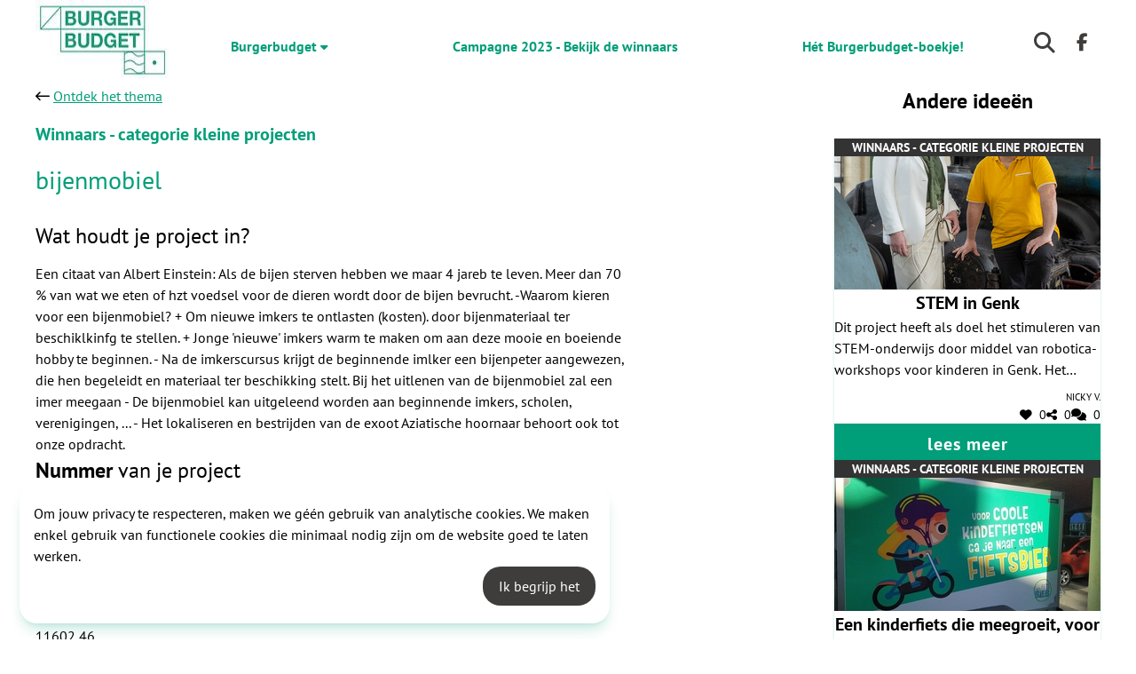

--- FILE ---
content_type: text/html; charset=utf-8
request_url: https://burgerbudgetgenk.be/topics/2816/entries/32299
body_size: 28392
content:
<!DOCTYPE html>
<html lang='nl'>
<head>
<meta charset='utf-8'>
<meta content='IE=edge' http-equiv='X-UA-Compatible'>
<meta content='width=device-width, initial-scale=1' name='viewport'>
<meta content='summary' name='twitter:card'>
<meta name="csrf-param" content="authenticity_token" />
<meta name="csrf-token" content="-dT7Mbw9EL7_DIWKDNmYA_vIWEuKZiks6hmzLQBMk_VA4HuCmdgRqJwwqaCGsSL9TXrBxxgSgMYzgtKy6Xqybw" />
<meta name="csp-nonce" />
<title>
bijenmobiel

</title>
<meta content='nl_BE' property='og:locale'>
<meta content='https://burgerbudgetgenk.be/topics/2816/entries/32299' property='og:url'>
<meta content='bijenmobiel' property='og:title'>
<meta content='Een citaat van Albert Einstein: Als de bijen sterven hebben we maar 4 jareb te leven. Meer dan 70 % van wat we eten of hzt voedsel voor de dieren wordt door de bijen bevrucht. -Waarom kieren voor een bijenmobiel? + Om nieuwe imkers te ontlasten (kosten). door bijenmateriaal ter beschiklkinfg te stellen. + Jonge &#39;nieuwe&#39; imkers warm te maken om aan deze mooie en boeiende hobby te beginnen. - Na de imkerscursus krijgt de beginnende imlker een bijenpeter aangewezen, die hen begeleidt en materiaal ter beschikking stelt. Bij het uitlenen van de bijenmobiel zal een imer meegaan - De bijenmobiel kan uitgeleend worden aan beginnende imkers, scholen, verenigingen, ... - Het lokaliseren en bestrijden van de exoot Aziatische hoornaar behoort ook tot onze opdracht.' property='og:description'>
<meta content='https://assets.bpart.eu/rails/active_storage/representations/redirect/eyJfcmFpbHMiOnsiZGF0YSI6NTU4NDUsInB1ciI6ImJsb2JfaWQifX0=--f9209b5f4ce7b3951dbd519596089c3088fd0b5a/eyJfcmFpbHMiOnsiZGF0YSI6eyJmb3JtYXQiOiJqcGciLCJyZXNpemVfdG9fbGltaXQiOlsxNjAwLDE2MDBdfSwicHVyIjoidmFyaWF0aW9uIn19--f39bc69de465b2ea2ceba48b66fb3210546b9e15/foto%20bijenmobiel.jpg' property='og:image'>
<base href="https://burgerbudgetgenk.be/">
<meta content='morph' name='turbo-refresh-method'>
<meta content='preserve' name='turbo-refresh-scroll'>

<link rel="apple-touch-icon" sizes="180x180" href="https://assets.bpart.eu/rails/active_storage/representations/eyJfcmFpbHMiOnsibWVzc2FnZSI6IkJBaHBBcU1PIiwiZXhwIjpudWxsLCJwdXIiOiJibG9iX2lkIn19--643bd98d5ace815a4d574b87815941fb70aa3422/eyJfcmFpbHMiOnsibWVzc2FnZSI6IkJBaDdCam9VY21WemFYcGxYM1J2WDJ4cGJXbDBXd2RwQWlBRGFRSWdBdz09IiwiZXhwIjpudWxsLCJwdXIiOiJ2YXJpYXRpb24ifX0=--7ae126ab8d51dedf58b42b2d64531ba64d785cb8/apple-touch-icon.png">
<link rel="icon" type="image/png" sizes="32x32" href="https://assets.bpart.eu/rails/active_storage/representations/eyJfcmFpbHMiOnsibWVzc2FnZSI6IkJBaHBBcUlPIiwiZXhwIjpudWxsLCJwdXIiOiJibG9iX2lkIn19--c4c253782222f076e29f18c7156bbc3e735f430a/eyJfcmFpbHMiOnsibWVzc2FnZSI6IkJBaDdCam9VY21WemFYcGxYM1J2WDJ4cGJXbDBXd2RwQWlBRGFRSWdBdz09IiwiZXhwIjpudWxsLCJwdXIiOiJ2YXJpYXRpb24ifX0=--7ae126ab8d51dedf58b42b2d64531ba64d785cb8/favicon-32x32.png">
<link rel="icon" type="image/png" sizes="16x16" href="https://assets.bpart.eu/rails/active_storage/representations/eyJfcmFpbHMiOnsibWVzc2FnZSI6IkJBaHBBcUVPIiwiZXhwIjpudWxsLCJwdXIiOiJibG9iX2lkIn19--1ed7e18fee6ea2a48a8565041dfc7c3a381729a4/eyJfcmFpbHMiOnsibWVzc2FnZSI6IkJBaDdCam9VY21WemFYcGxYM1J2WDJ4cGJXbDBXd2RwQWlBRGFRSWdBdz09IiwiZXhwIjpudWxsLCJwdXIiOiJ2YXJpYXRpb24ifX0=--7ae126ab8d51dedf58b42b2d64531ba64d785cb8/favicon-16x16.png">
<link rel="manifest" href="https://assets.bpart.eu/rails/active_storage/blobs/eyJfcmFpbHMiOnsibWVzc2FnZSI6IkJBaHBBcWNPIiwiZXhwIjpudWxsLCJwdXIiOiJibG9iX2lkIn19--104c9c9f3a3e93ff3edf1688f71286ec0a226d7e/site.webmanifest">
<link rel="mask-icon" href="https://assets.bpart.eu/rails/active_storage/blobs/eyJfcmFpbHMiOnsibWVzc2FnZSI6IkJBaHBBcVFPIiwiZXhwIjpudWxsLCJwdXIiOiJibG9iX2lkIn19--fdc4678bb429117113f7b5eb64c7d989f2cf332e/safari-pinned-tab.svg" color="#5bbad5">
<meta name="msapplication-TileColor" content="#da532c">
<meta name="theme-color" content="#ffffff">
<link rel="icon" href="https://assets.bpart.eu/rails/active_storage/representations/eyJfcmFpbHMiOnsibWVzc2FnZSI6IkJBaHBBcDhPIiwiZXhwIjpudWxsLCJwdXIiOiJibG9iX2lkIn19--9ece0bdc5a0306a698c6e2dfd70cdd20a7df8b47/eyJfcmFpbHMiOnsibWVzc2FnZSI6IkJBaDdCam9VY21WemFYcGxYM1J2WDJ4cGJXbDBXd2RwQWlBRGFRSWdBdz09IiwiZXhwIjpudWxsLCJwdXIiOiJ2YXJpYXRpb24ifX0=--7ae126ab8d51dedf58b42b2d64531ba64d785cb8/favicon.ico" type="image/x-icon" />

<link rel="stylesheet" href="/vite/assets/fontawesome-BDybfau0.css" />
<link rel="stylesheet" href="/vite/assets/public-DlJ0j3LL.css" media="all" />
<link rel="stylesheet" href="/vite/assets/tinymce-public-CUo8JrGw.css" media="all" />
<link data-turbo-track='dynamic' href='https://main.djmi0i0tn8an1.amplifyapp.com/genk/burgerbudget.output.css' rel='stylesheet'>
<script src="/vite/assets/public-DxtTJR-m.js" crossorigin="anonymous" type="module" defer="defer"></script><link rel="modulepreload" href="/vite/assets/index-CppOhD1B.js" as="script" crossorigin="anonymous" defer="defer">
<link rel="modulepreload" href="/vite/assets/index-CQwlZYwd.js" as="script" crossorigin="anonymous" defer="defer">
<link rel="modulepreload" href="/vite/assets/index-BtuGy7By.js" as="script" crossorigin="anonymous" defer="defer">
<link rel="modulepreload" href="/vite/assets/landing-page-BWfw7Irf.js" as="script" crossorigin="anonymous" defer="defer">
<link rel="modulepreload" href="/vite/assets/fire-swal-fWSneSAk.js" as="script" crossorigin="anonymous" defer="defer">
<link rel="modulepreload" href="/vite/assets/_commonjsHelpers-D6-XlEtG.js" as="script" crossorigin="anonymous" defer="defer">
<script src="/vite/assets/tinymce-public--1wbH7GL.js" crossorigin="anonymous" type="module" defer="defer"></script><link rel="modulepreload" href="/vite/assets/index-BA1OYKbB.js" as="script" crossorigin="anonymous" defer="defer">
<link rel="modulepreload" href="/vite/assets/_commonjsHelpers-D6-XlEtG.js" as="script" crossorigin="anonymous" defer="defer">
<script>
  (g=>{var h,a,k,p="The Google Maps JavaScript API",c="google",l="importLibrary",q="__ib__",m=document,b=window;b=b[c]||(b[c]={});var d=b.maps||(b.maps={}),r=new Set,e=new URLSearchParams,u=()=>h||(h=new Promise(async(f,n)=>{await (a=m.createElement("script"));e.set("libraries",[...r]+"");for(k in g)e.set(k.replace(/[A-Z]/g,t=>"_"+t[0].toLowerCase()),g[k]);e.set("callback",c+".maps."+q);a.src=`https://maps.${c}apis.com/maps/api/js?`+e;a.setAttribute('data-turbo-track', 'dynamic');d[q]=f;a.onerror=()=>h=n(Error(p+" could not load."));a.nonce=m.querySelector("script[nonce]")?.nonce||"";m.head.append(a)}));d[l]?console.warn(p+" only loads once. Ignoring:",g):d[l]=(f,...n)=>r.add(f)&&u().then(()=>d[l](f,...n))})({
    key: "AIzaSyBGu-7SRLHAtVtqt5u3rX4alLHCLRoF_Y4",
    v: "beta",
    // Use the 'v' parameter to indicate the version to use (weekly, beta, alpha, etc.).
    // Add other bootstrap parameters as needed, using camel case.
  });
</script>

<script src="/vite/assets/scroll-to-new-comment-CTJex8Pi.js" crossorigin="anonymous" type="module"></script>

<meta name="google-site-verification" content="SGWAGocXJS3itUOLWgnltq0iSWXq3lFW-eQeMXKq0DY" />
<meta name="google-site-verification" content="ScD6tckU4WLuxZpPOZIs2ab4qnb_3DaKQWE6Ia3Cs-c" />
<script src="https://cdn.logwork.com/widget/countdown.js"></script>

</head>
<body class='body' data-current-page='entries-show' id='body'>

<header class='header header--mobile' x-data='{ showMenu: false }'>
<div class='header__top'>
<button @click='skipToMain();' class='header__jump-to-main' x-data='skiplinks()'>
Ga naar de hoofdinhoud
</button>
<a class="header__logo-link" target="_self" href="/"><img alt="" class="header__logo" src="https://burgerbudgetgenk.be/rails/active_storage/representations/redirect/eyJfcmFpbHMiOnsiZGF0YSI6MzkzODgsInB1ciI6ImJsb2JfaWQifX0=--3611c5da54ab6bb7a081fd7ca672ea5c8ab65a39/eyJfcmFpbHMiOnsiZGF0YSI6eyJmb3JtYXQiOiJqcGciLCJyZXNpemVfdG9fbGltaXQiOlsxNTAsMTUwXX0sInB1ciI6InZhcmlhdGlvbiJ9fQ==--7117311320bd43876f9ab9264634be01edbca7b2/Burgerbudget-logo(2).png.jpg" />
</a>
<button @click='showMenu = !showMenu' class='header__hamburger-button'>
<div class='header__hamburger-button-inner-wrapper header__hamburger-button-inner-wrapper--open' x-show='!showMenu'>
<span class='sr-only'>Klik om het menu te openen</span>
<div class='header__hamburger-icon'><i class="icon fa-classic fa-solid fa-bars"></i></div>
</div>
<div class='header__hamburger-button-inner-wrapper header__hamburger-button-inner-wrapper--close' x-cloak='' x-show='showMenu'>
<span class='sr-only'>Klik om het menu te sluiten</span>
<div class='header__hamburger-icon'><i class="icon fa-classic fa-solid fa-times"></i></div>
</div>
</button>
</div>
<div :hidden='!showMenu' class='header__bottom' x-cloak=''>
<div class='header__account-buttons'>
</div>

<nav class='header__menu'>
<details @mouseleave='$el.open = false' class='header__menu-item dropdown' x-bind='dropdown' x-data='dropdown()' x-ref='item_6649'>
<summary class='dropdown__summary'>
Burgerbudget
<i class="icon fa-classic fa-solid fa-caret-down chevron-icon"></i>
</summary>
<div class='header__submenu dropdown__items-wrapper' x-ref='dropdownMenu'>
<a target="_self" class="dropdown__item header__menu-link header__menu-item header__menu-item--sub" tabindex="-1" role="menuitem" href="https://burgerbudgetgenk.be/2021/">Campagne 2021- alle ideeën en projecten</a>
<a target="_self" class="dropdown__item header__menu-link header__menu-item header__menu-item--sub" tabindex="-1" role="menuitem" href="ideeen">Campagne 2023 - Bekijk de ideeën</a>
<a target="_self" class="dropdown__item header__menu-link header__menu-item header__menu-item--sub" tabindex="-1" role="menuitem" href="projecten">Campagne 2023 - Bekijk de projectvoorstellen</a>
<a target="_self" class="dropdown__item header__menu-link header__menu-item header__menu-item--sub" tabindex="-1" role="menuitem" href="wat-is-het-burgerbudget">Wat?</a>
<a target="_self" class="dropdown__item header__menu-link header__menu-item header__menu-item--sub" tabindex="-1" role="menuitem" href="3-thema-s">Inspiratie</a>
<a target="_self" class="dropdown__item header__menu-link header__menu-item header__menu-item--sub" tabindex="-1" role="menuitem" href="reglement">Reglement</a>
<a target="_self" class="dropdown__item header__menu-link header__menu-item header__menu-item--sub" tabindex="-1" role="menuitem" href="rules">Spelregels </a>
<a target="_self" class="dropdown__item header__menu-link header__menu-item header__menu-item--sub" tabindex="-1" role="menuitem" href="faq">FAQ</a>
<a target="_self" class="dropdown__item header__menu-link header__menu-item header__menu-item--sub" tabindex="-1" role="menuitem" href="contactgegevens">Contact</a>
</div>
</details>
<a target="_self" class="header__menu-link header__menu-item" href="winnaars">Campagne 2023 - Bekijk de winnaars</a>
<a target="_self" class="header__menu-link header__menu-item" href="het-burgerbudgetboekje">Hét Burgerbudget-boekje!</a>

</nav>
<form action='search?q=' class='header__search-form' role='search'>
<input aria-label='Zoeken' class='header__search-input' name='q' placeholder='Zoeken' type='text' value=''>
</form>
<div class='socials header__socials'>
<div @click='handleClick' @keyup.enter='handleClick' class='socials__button socials__button--fb button button--round' tabindex='0' x-data='socialMediaSharer(&#39;facebook&#39;, &#39;https://burgerbudgetgenk.be/&#39;)'>
<i class="icon fa-brands fa-solid fa-facebook-f icon--social"></i>
<span class='sr-only'>Deel op facebook</span>
</div>
</div>

</div>
</header>
<header class='header header--desktop' x-data='{ showSearch: false, menuType: &quot;desktop&quot; }'>
<div class='header__top-wrapper'>
<div class='header__top'>
<button @click='skipToMain();' class='header__jump-to-main' x-data='skiplinks()'>
Ga naar de hoofdinhoud
</button>
<div class='header__account-buttons'>
</div>

</div>
</div>
<div class='header__bottom-wrapper'>
<div :class='{&quot;header__bottom--expanded&quot;: showSearch}' class='header__bottom'>
<a class="header__logo-link" target="_self" href="/"><img alt="" class="header__logo" src="https://burgerbudgetgenk.be/rails/active_storage/representations/redirect/eyJfcmFpbHMiOnsiZGF0YSI6MzkzODgsInB1ciI6ImJsb2JfaWQifX0=--3611c5da54ab6bb7a081fd7ca672ea5c8ab65a39/eyJfcmFpbHMiOnsiZGF0YSI6eyJmb3JtYXQiOiJqcGciLCJyZXNpemVfdG9fbGltaXQiOlsxNTAsMTUwXX0sInB1ciI6InZhcmlhdGlvbiJ9fQ==--7117311320bd43876f9ab9264634be01edbca7b2/Burgerbudget-logo(2).png.jpg" />
</a>
<nav class='header__menu' x-show='!showSearch'>
<details @mouseleave='$el.open = false' class='header__menu-item dropdown' x-bind='dropdown' x-data='dropdown()' x-ref='item_6649'>
<summary class='dropdown__summary'>
Burgerbudget
<i class="icon fa-classic fa-solid fa-caret-down chevron-icon"></i>
</summary>
<div class='header__submenu dropdown__items-wrapper' x-ref='dropdownMenu'>
<a target="_self" class="dropdown__item header__menu-link header__menu-item header__menu-item--sub" tabindex="-1" role="menuitem" href="https://burgerbudgetgenk.be/2021/">Campagne 2021- alle ideeën en projecten</a>
<a target="_self" class="dropdown__item header__menu-link header__menu-item header__menu-item--sub" tabindex="-1" role="menuitem" href="ideeen">Campagne 2023 - Bekijk de ideeën</a>
<a target="_self" class="dropdown__item header__menu-link header__menu-item header__menu-item--sub" tabindex="-1" role="menuitem" href="projecten">Campagne 2023 - Bekijk de projectvoorstellen</a>
<a target="_self" class="dropdown__item header__menu-link header__menu-item header__menu-item--sub" tabindex="-1" role="menuitem" href="wat-is-het-burgerbudget">Wat?</a>
<a target="_self" class="dropdown__item header__menu-link header__menu-item header__menu-item--sub" tabindex="-1" role="menuitem" href="3-thema-s">Inspiratie</a>
<a target="_self" class="dropdown__item header__menu-link header__menu-item header__menu-item--sub" tabindex="-1" role="menuitem" href="reglement">Reglement</a>
<a target="_self" class="dropdown__item header__menu-link header__menu-item header__menu-item--sub" tabindex="-1" role="menuitem" href="rules">Spelregels </a>
<a target="_self" class="dropdown__item header__menu-link header__menu-item header__menu-item--sub" tabindex="-1" role="menuitem" href="faq">FAQ</a>
<a target="_self" class="dropdown__item header__menu-link header__menu-item header__menu-item--sub" tabindex="-1" role="menuitem" href="contactgegevens">Contact</a>
</div>
</details>
<a target="_self" class="header__menu-link header__menu-item" href="winnaars">Campagne 2023 - Bekijk de winnaars</a>
<a target="_self" class="header__menu-link header__menu-item" href="het-burgerbudgetboekje">Hét Burgerbudget-boekje!</a>

</nav>
<form @click.away='showSearch = false' @focusout.debounce='showSearch = false' action='search?q=' class='header__search-form' role='search' x-cloak='true' x-ref='searchBar' x-show='showSearch'>
<input aria-label='Zoeken' class='header__search-input' data-js-selector='search-bar' id='search-bar-input' name='q' placeholder='Zoeken' type='text' value='' x-ref='searchBar' x-transition.opacity=''>
</form>
<div class='header__buttons'>
<button @click='showSearch = !showSearch; setTimeout(() =&gt; $refs.searchBar.focus(), 1);' class='header__button header__button--search button button--round' data-js-selector='search-button' type='button' x-show='!showSearch'>
<i class="icon fa-classic fa-solid fa-search header__search-icon"></i>
<span class='sr-only'>Klik om de zoekbalk te selecteren</span>
</button>
<button @click='showSearch = !showSearch; setTimeout(() =&gt; $refs.searchBar.focus(), 1);' class='header__button header__button--search button button--round' data-js-selector='search-button' type='button' x-cloak='true' x-show='showSearch'>
<i class="icon fa-classic fa-solid fa-times header__search-icon"></i>
</button>
<div class='socials header__socials'>
<div @click='handleClick' @keyup.enter='handleClick' class='socials__button socials__button--fb button button--round' tabindex='0' x-data='socialMediaSharer(&#39;facebook&#39;, &#39;https://burgerbudgetgenk.be/&#39;)'>
<i class="icon fa-brands fa-solid fa-facebook-f icon--social"></i>
<span class='sr-only'>Deel op facebook</span>
</div>
</div>

</div>
</div>
</div>
</header>

<main class='main' id='main'>
<div class='page-with-sidebar-container' data-turbo='true' id='entry_32299' x-data='entriesTranslation(&#39;AIzaSyDNCZIE458cCih-CzzoEtZ6DQeU50_3niQ&#39;, &#39;nl&#39;)'>
<section class='entry-detail'>
<a class="entry-detail__back" href="/topics/2816"><i class="icon fa-classic fa-regular fa-long-arrow-left"></i>
<span class='link'>Ontdek het thema</span>
</a><div class='entry-detail__topic-title' data-id='title'>
<h1><div class='wysiwyg wysiwyg--title'>
<p>Winnaars - categorie kleine projecten</p>
</div>
</h1>
</div>
<div class='entry__meta'>
<div class='entry__author'>
<i class="icon fa-classic fa-solid fa-user entry__icon"></i>
<span>Claudio C.</span>
</div>
<div class='entry__date'>
<i class="icon fa-classic fa-solid fa-clock entry__icon"></i>
<span>meer dan 2 jaren geleden</span>
</div>
</div>

<div class='entry' x-ref='entry'>
<div class='entry-detail__title' data-id='title'>
<h2><div class='wysiwyg wysiwyg--title'>
<p>bijenmobiel</p>
</div>
</h2>
</div>
<div class='entry-detail__fields'>
<div class='entry-field entry-field--text'>
<h4 class='entry-field entry-field--text-title entry__field-title'>Wat houdt je project in?</h4>
<div class='entry-field entry-field--text-content' data-field-type><p>Een citaat van Albert Einstein: Als de bijen sterven hebben we maar 4 jareb te leven. Meer dan 70 % van wat we eten of hzt voedsel voor de dieren wordt door de bijen bevrucht. -Waarom kieren voor een bijenmobiel? + Om nieuwe imkers te ontlasten (kosten). door bijenmateriaal ter beschiklkinfg te stellen. + Jonge 'nieuwe' imkers warm te maken om aan deze mooie en boeiende hobby te beginnen. - Na de imkerscursus krijgt de beginnende imlker een bijenpeter aangewezen, die hen begeleidt en materiaal ter beschikking stelt. Bij het uitlenen van de bijenmobiel zal een imer meegaan - De bijenmobiel kan uitgeleend worden aan beginnende imkers, scholen, verenigingen, ... - Het lokaliseren en bestrijden van de exoot Aziatische hoornaar behoort ook tot onze opdracht.</p></div>
</div>

<div class='entry-field entry-field--string'>
<h4 class='entry-field entry-field--string-title entry__field-title'><b>Nummer</b> van je project</h4>
<div class='entry-field entry-field--string-content' data-field-type><p>K24</p></div>
</div>

<div class='entry-field entry-field--radio'>
<h4 class='entry-field entry-field--radio-title entry__field-title'>In welke budgetcategorie zit jouw projectbudget?</h4>
<div class='entry-field entry-field--radio-content' data-field-type>Categorie 1: tot 15.000 euro</div>
</div>

<div class='entry-field entry-field--string'>
<h4 class='entry-field entry-field--string-title entry__field-title'>Wat is het <b>totale bedrag</b> dat je aanvraagt voor je project?</h4>
<div class='entry-field entry-field--string-content' data-field-type><p>11602,46</p></div>
</div>

<div class='entry-field entry-field--item'>
<div class='entry-field entry-field--item-content' data-field-type>
<img src="https://burgerbudgetgenk.be/rails/active_storage/representations/redirect/eyJfcmFpbHMiOnsiZGF0YSI6NTU4NDUsInB1ciI6ImJsb2JfaWQifX0=--f9209b5f4ce7b3951dbd519596089c3088fd0b5a/eyJfcmFpbHMiOnsiZGF0YSI6eyJmb3JtYXQiOiJqcGciLCJyZXNpemVfdG9fbGltaXQiOls4MDAsODAwXSwic2F2ZXIiOnsicXVhbGl0eSI6MTAwfX0sInB1ciI6InZhcmlhdGlvbiJ9fQ==--01209fef069eae15ee5e89f60328269f76321d9b/foto%20bijenmobiel.jpg" />
</div>
</div>

<div class='entry-field entry-field--string'>
<h4 class='entry-field entry-field--string-title entry__field-title'>Bekijk hier het promofilmpje!</h4>
<div class='entry-field entry-field--string-content' data-field-type><p><a title="Bijenmobiel" href="https://youtu.be/9O0YguWv670">Bijenmobiel</a></p></div>
</div>

</div>
</div>
<turbo-frame id="counters_mainview_32299" target="_top"><div class='entry-actions'>
</div>

</turbo-frame>

</section>
<aside class='sidebar'>
<turbo-frame id="counters_sidebar_32299" target="_top"><div class='entry-actions entry-actions--sm'>
</div>

</turbo-frame><div class='entry__meta'>
<div class='entry__author'>
<i class="icon fa-classic fa-solid fa-user entry__icon"></i>
<span>Claudio C.</span>
</div>
<div class='entry__date'>
<i class="icon fa-classic fa-solid fa-clock entry__icon"></i>
<span>meer dan 2 jaren geleden</span>
</div>
</div>

<div class='other-entries'>
<h3 class='other-entries__title'>Andere ideeën</h3>
<div class='other-entries__tiles'>
<div class='entry-tile' data-has-image='true' id='entry-tile-32282'>
<h3 class='entry-tile__topic-title' style='background-color: #333333'><p>Winnaars - categorie kleine projecten</p></h3>
<a class="entry-tile__content" data-turbo-frame="_top" href="/topics/2816/entries/32282"><img class="entry-tile__image" alt="" role="presentation" src="https://burgerbudgetgenk.be/rails/active_storage/representations/redirect/eyJfcmFpbHMiOnsiZGF0YSI6NjAwOTQsInB1ciI6ImJsb2JfaWQifX0=--5b220d2357e7a7410dd6db7db3f329feb9205cb2/eyJfcmFpbHMiOnsiZGF0YSI6eyJmb3JtYXQiOiJqcGciLCJyZXNpemVfdG9fbGltaXQiOlszMDAsbnVsbF0sInNhdmVyIjp7InF1YWxpdHkiOjEwMH19LCJwdXIiOiJ2YXJpYXRpb24ifX0=--719bb6f28574d3a3b2bb7ca9794eeebdf580807e/STEM%20in%20Genk1.jpg" />
<h6 class='entry-tile__title'>STEM in Genk</h6>
<div class='entry-tile__description'><p>Dit project heeft als doel het stimuleren van STEM-onderwijs door middel van robotica-workshops voor kinderen in Genk. Het project wil de interesse en vaardigheden van kinderen in STEM-vakken vergroten en bijdragen aan hun voorbereiding op de toekomstige arbeidsmarkt waar digitale vaardigheden en een STEM-profiel steeds belangrijker worden. Het project omvat het aanbieden van robotica-workshops aan kinderen in Genk, het ontwikkelen van lesmateriaal, het aanschaffen van robots en het organiseren van een zomerkamp. De workshops zullen worden gegeven door professionele begeleiders en het materiaal zal beschikbaar worden gesteld aan scholen en organisaties die de robots willen uitlenen aan kansarme kinderen. Het project richt zich op het vergroten van de toegang tot STEM-onderwijs voor kansarme kinderen en heeft als verwachte resultaat een toename van de interesse en vaardigheden van kinderen in STEM-vakken en een vergroting van het aantal jongeren dat kiest voor een STEM-opleiding.</p></div>
<div class='entry-tile__meta'>
<div class='entry-tile__author'>Nicky  V.</div>
<div class='entry-tile__counters'>
<span class='entry-tile__like-counter'>
<span><i class="icon fa-classic fa-solid fa-heart entry-tile__counter-icon entry-tile__likes-icon"></i></span>
<span class='stat_likes'>0</span>
</span>
<span class='entry-tile__shares-counter'>
<span><i class="icon fa-classic fa-solid fa-share-alt entry-tile__counter-icon entry-tile__shares-icon"></i></span>
<span class='stat_shares'>0</span>
</span>
<span class='entry-tile__comments-counter'>
<span><i class="icon fa-classic fa-solid fa-comments entry-tile__counter-icon entry-tile__comments-icon"></i></span>
<span class='stat_comments'>0</span>
</span>
</div>
</div>
</a><a class="more button button--stretch entry-tile__button" data-turbo-frame="_top" href="/topics/2816/entries/32282">lees meer</a>


</div>
<div class='entry-tile' data-has-image='true' id='entry-tile-32275'>
<h3 class='entry-tile__topic-title' style='background-color: #333333'><p>Winnaars - categorie kleine projecten</p></h3>
<a class="entry-tile__content" data-turbo-frame="_top" href="/topics/2816/entries/32275"><img class="entry-tile__image" alt="" role="presentation" src="https://burgerbudgetgenk.be/rails/active_storage/representations/redirect/eyJfcmFpbHMiOnsiZGF0YSI6NTU4MDMsInB1ciI6ImJsb2JfaWQifX0=--48bdc1da1d3ad28aeb39c6ecc079b526d744e379/eyJfcmFpbHMiOnsiZGF0YSI6eyJmb3JtYXQiOiJqcGVnIiwicmVzaXplX3RvX2xpbWl0IjpbMzAwLG51bGxdLCJzYXZlciI6eyJxdWFsaXR5IjoxMDB9fSwicHVyIjoidmFyaWF0aW9uIn19--9b8270af3614736a5f2f14a0eb80d2df830ee69b/FB%20MOB2.jpeg" />
<h6 class='entry-tile__title'>Een kinderfiets die meegroeit, voor ieder kind!</h6>
<div class='entry-tile__description'><p>Bij de Fietsbieb kan je kinderfietsen goedkoop lenen. We hebben een aanbod voor kinderen tot 12 jaar. Met een abonnement van 20 € en een waarborg van 20 € mag je één jaar lang een kinderfiets gebruiken. Tijdens dat jaar mag je die fiets bovendien inruilen voor een groter exemplaar of voor een ander model uit ons aanbod. Momenteel zijn we gehuisvest in de lokalen van Mater Dei (Genk Centrum). Iedere eerste zaterdag van de maand kan je, op afspraak, langs komen om een fiets te kiezen, je fiets om te ruilen of in te leveren. Om nog meer gezinnen en kinderen te kunnen bereiken, willen we naast de maandelijkse opening in het centrum, ook met onze fietsen naar de wijken gaan. We willen 2x per jaar naar elk buurthuis in Genk gaan zodat gezinnen daar ter plekke een fiets voor hun kind kunnen uitlenen. Hiervoor willen wij een speciale aanhangwagen aankopen waar 15 fietsjes op kunnen.</p></div>
<div class='entry-tile__meta'>
<div class='entry-tile__author'>Jos V. van Fietsbieb Genk</div>
<div class='entry-tile__counters'>
<span class='entry-tile__like-counter'>
<span><i class="icon fa-classic fa-solid fa-heart entry-tile__counter-icon entry-tile__likes-icon"></i></span>
<span class='stat_likes'>2</span>
</span>
<span class='entry-tile__shares-counter'>
<span><i class="icon fa-classic fa-solid fa-share-alt entry-tile__counter-icon entry-tile__shares-icon"></i></span>
<span class='stat_shares'>0</span>
</span>
<span class='entry-tile__comments-counter'>
<span><i class="icon fa-classic fa-solid fa-comments entry-tile__counter-icon entry-tile__comments-icon"></i></span>
<span class='stat_comments'>0</span>
</span>
</div>
</div>
</a><a class="more button button--stretch entry-tile__button" data-turbo-frame="_top" href="/topics/2816/entries/32275">lees meer</a>


</div>

</div>
</div>
</aside>

</div>

</main>
<footer class='footer'>
<div class='footer__top'>
<div class='footer__header-wrapper'>
<div class='footer__header'>
<h4 class='footer__title'>Nog vragen of opmerkingen?</h4>
<div class='footer__contacts'>
<a class="link footer__contact-link" href="mailto:burgerbudget@genk.be"><div class='footer__contact footer__contact--email'>
<i class="icon fa-classic fa-regular fa-envelope"></i>
<span>burgerbudget@genk.be</span>
</div>
</a></div>

</div>
</div>
<hr class='hr footer__divider'>
<div class='footer__main-wrapper'>
<div class='footer__main'>

<nav class='footer__menu'><div class='footer__menu-item-wrapper'>
<h4><a target="_self" class="footer__menu-link footer__menu-item" href="winnaars">Campagne 2023 - Bekijk de winnaars</a></h4>
</div>
<div class='footer__menu-item-wrapper'>
<h4><a target="_self" class="footer__menu-link footer__menu-item" href="inspiratie">Inspiratie</a></h4>
</div>
<div class='footer__menu-item-wrapper'>
<h4><a target="_self" class="footer__menu-link footer__menu-item" href="het-burgerbudgetboekje">Hét Burgerbudget-boekje!</a></h4>
</div>
</nav>
<div class='socials footer__socials'>
<div @click='handleClick' @keyup.enter='handleClick' class='socials__button socials__button--fb button button--round' tabindex='0' x-data='socialMediaSharer(&#39;facebook&#39;, &#39;https://burgerbudgetgenk.be/&#39;)'>
<i class="icon fa-brands fa-solid fa-facebook-f icon--social"></i>
<span class='sr-only'>Deel op facebook</span>
</div>
</div>

</div>
</div>
</div>
<div class='footer__bottom-wrapper'>
<div class='footer__bottom'>
<div class='footer__legal'>
<a target="_blank" class="footer__link footer__accessibility" href="https://bpart.be/platform-accessibility/">Toegankelijkheid</a>
<div class='footer__pipe'>|</div>
<a target="_blank" class="footer__link footer__terms-and-conditions" href="https://bpart.be/platform-terms">Algemene voorwaarden</a>
<div class='footer__pipe'>|</div>
<a class="footer__link footer__privacy-policy" href="privacy">Uw privacy</a>
<div class='footer__pipe'>|</div>
<button @click='$dispatch(&#39;show-cookie-consent&#39;)' class='footer__link footer__cookies' x-data=''>
Cookies
</button>
<div class='footer__pipe'>|</div>
<span class='footer__copyright'>
<i class="icon fa-classic fa-regular fa-copyright"></i>
<span>Bpart 2025</span>
</span>
</div>
<a target="_blank" alt="Tree Company logo" href="https://treecompany.be"><div class='footer__logo footer__logo--sm footer__logo--tree'>
<img src='/vite/assets/tree_company_logo_dbp_gray-DmsT0aCC.svg'>
</div>
</a></div>
</div>
</footer>

<div @show-cookie-consent.window='show = true' class='cc' id='cookie-consent' x-cloak='true' x-data='cookieConsent()' x-show='show'>
<p class='cc__message'>
Om jouw privacy te respecteren, maken we géén gebruik van analytische cookies. We maken enkel gebruik van functionele cookies die minimaal nodig zijn om de website goed te laten werken.
</p>
<div class='cc__buttons'>
<button @click='handleClick({consented: false})' class='cc__button cc__button--allow button'>
Ik begrijp het
</button>
</div>
</div>

</body>
</html>


--- FILE ---
content_type: text/css
request_url: https://burgerbudgetgenk.be/vite/assets/public-DlJ0j3LL.css
body_size: 13367
content:
.splide__container{box-sizing:border-box;position:relative}.splide__list{backface-visibility:hidden;display:flex;height:100%;margin:0!important;padding:0!important}.splide.is-initialized:not(.is-active) .splide__list{display:block}.splide__pagination{align-items:center;display:flex;flex-wrap:wrap;justify-content:center;margin:0;pointer-events:none}.splide__pagination li{display:inline-block;line-height:1;list-style-type:none;margin:0;pointer-events:auto}.splide:not(.is-overflow) .splide__pagination{display:none}.splide__progress__bar{width:0}.splide{position:relative;visibility:hidden}.splide.is-initialized,.splide.is-rendered{visibility:visible}.splide__slide{backface-visibility:hidden;box-sizing:border-box;flex-shrink:0;list-style-type:none!important;margin:0;position:relative}.splide__slide img{vertical-align:bottom}.splide__spinner{animation:splide-loading 1s linear infinite;border:2px solid #999;border-left-color:transparent;border-radius:50%;bottom:0;contain:strict;display:inline-block;height:20px;left:0;margin:auto;position:absolute;right:0;top:0;width:20px}.splide__sr{clip:rect(0 0 0 0);border:0;height:1px;margin:-1px;overflow:hidden;padding:0;position:absolute;width:1px}.splide__toggle.is-active .splide__toggle__play,.splide__toggle__pause{display:none}.splide__toggle.is-active .splide__toggle__pause{display:inline}.splide__track{overflow:hidden;position:relative;z-index:0}@keyframes splide-loading{0%{transform:rotate(0)}to{transform:rotate(1turn)}}.splide__track--draggable{-webkit-touch-callout:none;-webkit-user-select:none;-moz-user-select:none;user-select:none}.splide__track--fade>.splide__list>.splide__slide{margin:0!important;opacity:0;z-index:0}.splide__track--fade>.splide__list>.splide__slide.is-active{opacity:1;z-index:1}.splide--rtl{direction:rtl}.splide__track--ttb>.splide__list{display:block}.splide__arrow{align-items:center;background:#ccc;border:0;border-radius:50%;cursor:pointer;display:flex;height:2em;justify-content:center;opacity:.7;padding:0;position:absolute;top:50%;transform:translateY(-50%);width:2em;z-index:1}.splide__arrow svg{fill:#000;height:1.2em;width:1.2em}.splide__arrow:hover:not(:disabled){opacity:.9}.splide__arrow:disabled{opacity:.3}.splide__arrow:focus-visible{outline:3px solid #0bf;outline-offset:3px}.splide__arrow--prev{left:1em}.splide__arrow--prev svg{transform:scaleX(-1)}.splide__arrow--next{right:1em}.splide.is-focus-in .splide__arrow:focus{outline:3px solid #0bf;outline-offset:3px}.splide__pagination{bottom:.5em;left:0;padding:0 1em;position:absolute;right:0;z-index:1}.splide__pagination__page{background:#ccc;border:0;border-radius:50%;display:inline-block;height:8px;margin:3px;opacity:.7;padding:0;position:relative;transition:transform .2s linear;width:8px}.splide__pagination__page.is-active{background:#fff;transform:scale(1.4);z-index:1}.splide__pagination__page:hover{cursor:pointer;opacity:.9}.splide__pagination__page:focus-visible{outline:3px solid #0bf;outline-offset:3px}.splide.is-focus-in .splide__pagination__page:focus{outline:3px solid #0bf;outline-offset:3px}.splide__progress__bar{background:#ccc;height:3px}.splide__slide{-webkit-tap-highlight-color:rgba(0,0,0,0)}.splide__slide:focus{outline:0}@supports (outline-offset:-3px){.splide__slide:focus-visible{outline:3px solid #0bf;outline-offset:-3px}}@media screen and (-ms-high-contrast:none){.splide__slide:focus-visible{border:3px solid #0bf}}@supports (outline-offset:-3px){.splide.is-focus-in .splide__slide:focus{outline:3px solid #0bf;outline-offset:-3px}}@media screen and (-ms-high-contrast:none){.splide.is-focus-in .splide__slide:focus{border:3px solid #0bf}.splide.is-focus-in .splide__track>.splide__list>.splide__slide:focus{border-color:#0bf}}.splide__toggle{cursor:pointer}.splide__toggle:focus-visible{outline:3px solid #0bf;outline-offset:3px}.splide.is-focus-in .splide__toggle:focus{outline:3px solid #0bf;outline-offset:3px}.splide__track--nav>.splide__list>.splide__slide{border:3px solid transparent;cursor:pointer}.splide__track--nav>.splide__list>.splide__slide.is-active{border:3px solid #000}.splide__arrows--rtl .splide__arrow--prev{left:auto;right:1em}.splide__arrows--rtl .splide__arrow--prev svg{transform:scaleX(1)}.splide__arrows--rtl .splide__arrow--next{left:1em;right:auto}.splide__arrows--rtl .splide__arrow--next svg{transform:scaleX(-1)}.splide__arrows--ttb .splide__arrow{left:50%;transform:translate(-50%)}.splide__arrows--ttb .splide__arrow--prev{top:1em}.splide__arrows--ttb .splide__arrow--prev svg{transform:rotate(-90deg)}.splide__arrows--ttb .splide__arrow--next{bottom:1em;top:auto}.splide__arrows--ttb .splide__arrow--next svg{transform:rotate(90deg)}.splide__pagination--ttb{bottom:0;display:flex;flex-direction:column;left:auto;padding:1em 0;right:.5em;top:0}*,:before,:after{box-sizing:border-box;border-style:solid;border-width:0}html{line-height:1.5;-moz-tab-size:4;-o-tab-size:4;tab-size:4;-webkit-text-size-adjust:100%;-moz-text-size-adjust:100%;text-size-adjust:100%}body{margin:0;line-height:inherit}hr{height:0;color:inherit;border-top-width:1px}abbr:where([title]){-webkit-text-decoration:underline dotted;text-decoration:underline dotted}h1,h2,h3,h4,h5,h6{font-weight:inherit;font-size:inherit}a{color:inherit;text-decoration:inherit}b,strong{font-weight:bolder}code,kbd,samp,pre{font-size:1em;font-family:ui-monospace,SFMono-Regular,Menlo,Monaco,Consolas,Liberation Mono,Courier New,monospace}small{font-size:80%}sub,sup{position:relative;font-size:75%;line-height:0;vertical-align:baseline}sub{bottom:-.25em}sup{top:-.5em}table{text-indent:0;border-color:inherit;border-collapse:collapse}button,input,optgroup,select,textarea{margin:0;padding:0;color:inherit;font-size:100%;font-family:inherit;line-height:inherit}button,select{text-transform:none}button,[type=button],[type=reset],[type=submit]{background-color:transparent;background-image:none;-webkit-appearance:button;-moz-appearance:button;appearance:button}:-moz-focusring{outline:auto}:-moz-ui-invalid{box-shadow:none}progress{vertical-align:baseline}::-webkit-inner-spin-button,::-webkit-outer-spin-button{height:auto}[type=search]{outline-offset:-2px;-webkit-appearance:textfield;-moz-appearance:textfield;appearance:textfield}::-webkit-search-decoration{-webkit-appearance:none;-moz-appearance:none;appearance:none}::-webkit-file-upload-button{font:inherit;-webkit-appearance:button;-moz-appearance:button;appearance:button}summary{display:list-item}blockquote,dl,dd,h1,h2,h3,h4,h5,h6,hr,figure,p,pre{margin:0}fieldset{margin:0;padding:0}legend{padding:0}ol,ul,menu{margin:0;padding:0;list-style:none}textarea{resize:vertical}input::-moz-placeholder,textarea::-moz-placeholder{color:#9ca3af;opacity:1}input::placeholder,textarea::placeholder{color:#9ca3af;opacity:1}button,[role=button]{cursor:pointer}:disabled{cursor:default}img,svg,video,canvas,audio,iframe,embed,object{display:block;vertical-align:middle}img,video{height:auto;max-width:100%}iframe{max-width:100%}[hidden]{display:none}details>summary{list-style:none}details>summary::-webkit-details-marker{display:none}:root{--base-space: .25rem;--space-0: 0;--space-0-5: calc(var(--base-space) * .5);--space-1: var(--base-space);--space-1-5: calc(var(--base-space) * 1.5);--space-2: calc(var(--base-space) * 2);--space-2-5: calc(var(--base-space) * 2.5);--space-3: calc(var(--base-space) * 3);--space-3-5: calc(var(--base-space) * 3.5);--space-4: calc(var(--base-space) * 4);--space-5: calc(var(--base-space) * 5);--space-6: calc(var(--base-space) * 6);--space-7: calc(var(--base-space) * 7);--space-8: calc(var(--base-space) * 8);--space-9: calc(var(--base-space) * 9);--space-10: calc(var(--base-space) * 10);--space-11: calc(var(--base-space) * 11);--space-12: calc(var(--base-space) * 12);--space-16: calc(var(--base-space) * 16);--space-20: calc(var(--base-space) * 20);--space-36: calc(var(--base-space) * 36);--space-60: calc(var(--base-space) * 60);--char-length-xs: 30ch;--char-length-sm: 42ch;--char-length-md: 65ch;--char-length-lg: 75ch;--char-length-xl: 88ch;--char-length-xxl: 95ch;--border-radius: var(--space-2-5);--hsl-black: 0 0% 0%;--hsl-white: 0 0% 100%;--hsl-primary: 120 31% 76%;--hsl-primary-light: 120 31% 86%;--hsl-primary-dark: 120 31% 56%;--hsl-secondary: 164 33% 18%;--hsl-secondary-light: 164 33% 28%;--hsl-secondary-dark: 164 33% 8%;--hsl-tertiary: 48 75% 20%;--hsl-tertiary-light: 48 75% 30%;--hsl-tertiary-dark: 48 75% 10%;--hsl-accent: 339 44% 34%;--hsl-accent-light: 339 44% 44%;--hsl-accent-dark: 339 44% 24%;--hsl-background: 0 0% 96%;--hsl-background-dark: 0 0% 97%;--hsl-error: 355 61% 42%;--hsl-error-light: 355 61% 52%;--hsl-error-dark: 355 61% 32%;--hsl-success: 153 31% 79%;--hsl-success-light: 153 31% 89%;--hsl-success-dark: 153 31% 69%;--hsl-gray-50: 0 0% 98%;--hsl-gray-100: 0 0% 96%;--hsl-gray-200: 0 0% 90%;--hsl-gray-300: 0 0% 83%;--hsl-gray-400: 0 0% 64%;--hsl-gray-500: 0 0% 45%;--hsl-gray-600: 0 0% 32%;--hsl-gray-700: 0 0% 25%;--hsl-gray-800: 0 0% 15%;--hsl-gray-900: 0 0% 9%;--hsl-indigo-200: 215 100% 93%;--hsl-yellow-100: 55 97% 88%;--hsl-yellow-200: 46 100% 95%;--hsl-yellow-400: 48 100% 49%;--hsl-yellow-600: 46 100% 50%;--hsl-red-100: 360 99% 94%;--hsl-red-200: 357 79% 95%;--hsl-red-400: 359 100% 70%;--hsl-red-600: 357 93% 46%;--hsl-blue-100: 214 95% 93%;--hsl-blue-400: 212 100% 66%;--hsl-indigo-100: 226 100% 94%;--hsl-indigo-400: 235 100% 74%;--hsl-green-100: 141 84% 93%;--hsl-green-400: 150 96% 45%;--backdrop-color: color-mix(in hsl, var(--color-black) 35%, transparent);--color-black: hsl(var(--hsl-black));--color-white: hsl(var(--hsl-white));--color-primary: hsl(var(--hsl-primary));--color-primary-light: hsl(var(--hsl-primary-light));--color-primary-dark: hsl(var(--hsl-primary-dark));--color-secondary: hsl(var(--hsl-secondary));--color-secondary-light: hsl(var(--hsl-secondary-light));--color-secondary-dark: hsl(var(--hsl-secondary-dark));--color-tertiary: hsl(var(--hsl-tertiary));--color-tertiary-light: hsl(var(--hsl-tertiary-light));--color-tertiary-dark: hsl(var(--hsl-tertiary-dark));--color-accent: hsl(var(--hsl-accent));--color-accent-light: hsl(var(--hsl-accent-light));--color-accent-dark: hsl(var(--hsl-accent-dark));--color-gray-50: hsl(var(--hsl-gray-50));--color-gray-100: hsl(var(--hsl-gray-100));--color-gray-200: hsl(var(--hsl-gray-200));--color-gray-300: hsl(var(--hsl-gray-300));--color-gray-400: hsl(var(--hsl-gray-400));--color-gray-500: hsl(var(--hsl-gray-500));--color-gray-600: hsl(var(--hsl-gray-600));--color-gray-700: hsl(var(--hsl-gray-700));--color-gray-800: hsl(var(--hsl-gray-800));--color-gray-900: hsl(var(--hsl-gray-900));--color-indigo-200: hsl(var(--hsl-indigo-200));--color-yellow-100: hsl(var(--hsl-yellow-100));--color-yellow-200: hsl(var(--hsl-yellow-200));--color-yellow-400: hsl(var(--hsl-yellow-400));--color-yellow-600: hsl(var(--hsl-yellow-600));--color-red-100: hsl(var(--hsl-red-100));--color-red-200: hsl(var(--hsl-red-200));--color-red-400: hsl(var(--hsl-red-400));--color-red-600: hsl(var(--hsl-red-600));--color-blue-100: hsl(var(--hsl-blue-100));--color-blue-400: hsl(var(--hsl-blue-400));--color-indigo-100: hsl(var(--hsl-indigo-100));--color-indigo-400: hsl(var(--hsl-indigo-400));--color-green-100: hsl(var(--hsl-green-100));--color-green-400: hsl(var(--hsl-green-400));--color-error-light: hsl(var(--hsl-error-light));--color-error: hsl(var(--hsl-error));--color-danger: hsl(var(--hsl-error));--color-error-dark: hsl(var(--hsl-error-dark));--color-success-light: hsl(var(--hsl-success-light));--color-success: hsl(var(--hsl-success));--color-success-dark: hsl(var(--hsl-success-dark));--color-focus-outline: var(--color-accent);--color-background: hsl(var(--hsl-background));--page-container-background: var(--color-background);--color-main-title: var(--color-black);--color-text: var(--color-black);--link-color: var(--color-secondary);--link-color-hover: var(--color-secondary-light);--link-color-visited: var(--color-secondary);--color-hr: var(--color-tertiary);--color-hr-light: var(--color-tertiary-light);--color-hr-dark: var(--color-tertiary-dark);--filter-color-white: brightness(100) saturate(0%);--filter-color-black: brightness(0) saturate(100%);--font-weight-extra-bold: 900;--font-weight-bold: 700;--font-weight-regular: 400;--font-weight-light: 300;--font-size-2xs: .65rem;--font-size-xs: .75rem;--font-size-sm: .85rem;--font-size-base: 1rem;--font-size-md: var(--font-size-base);--font-size-lg: 1.25rem;--font-size-xl: 1.5rem;--font-size-2xl: 1.75rem;--font-size-3xl: 2rem;--font-size-4xl: 3rem;--font-size-5xl: 4rem}@font-face{font-weight:400;font-family:PT Sans;font-style:normal;src:url(/vite/assets/PTSans-Regular-BprM7otv.woff2) format("woff2");font-display:swap}@font-face{font-weight:700;font-family:PT Sans;font-style:normal;src:url(/vite/assets/PTSans-Bold-DmuHx-3e.woff2) format("woff2");font-display:swap}@font-face{font-weight:400;font-family:PT Sans;font-style:italic;src:url(/vite/assets/PTSans-Italic-CGsaK9X4.woff2) format("woff2");font-display:swap}@font-face{font-weight:700;font-family:PT Sans;font-style:italic;src:url(/vite/assets/PTSans-BoldItalic-ByaF53wu.woff2) format("woff2");font-display:swap}:root{--font-family-base: "PT Sans", Verdana, Arial, sans-serif;--font-family-title: var(--font-family-base);--font-weight-title: var(--font-weight-bold)}.button{--button-color: var(--color-accent);--button-border-color: transparent;--button-color-hover: var(--color-accent-dark);--button-color-focus: var(--button-color-hover);--button-color-active: var(--color-accent-light);--button-color-inactive: color-mix(in hsl, var(--button-color-active) 50%, transparent);--button-text-color: var(--color-white);display:inline-block;width:-moz-fit-content;width:fit-content;padding:var(--space-2) var(--space-4);background-color:var(--button-color);color:var(--button-text-color);border:2px solid var(--button-border-color);border-radius:var(--border-radius);cursor:pointer;transition:all .2s ease-in-out;font-size:var(--font-size-lg);text-decoration:none;text-align:center}.button:hover{--button-color: var(--button-color-hover);z-index:10}.button:focus{--button-color: var(--button-color-focus);z-index:10}.button:active{--button-color: var(--button-color-active);--button-text-color: var(--color-black)}.button--inactive{--button-color: var(--button-color-inactive);--button-text-color: var(--color-gray-400);--button-border-color: var(--color-gray-400);cursor:none;pointer-events:none}.button--square{border-radius:0}.button--no-border{border:none}.button--stretch{display:block;width:100%;border-radius:0;border:none}.button--round{display:flex;font-size:var(--font-size-xl);border-radius:50%;width:1.75em;height:1.75em;justify-content:center;align-items:center;overflow:hidden;padding:0;padding:initial}.icon-button{--button-color: var(--color-primary);--button-border-color: transparent;--button-color-active: var(--color-primary-light);--button-color-hover: var(--color-primary-dark);--button-text-color: var(--color-black);display:flex;font-size:var(--font-size-xxl);border-radius:50%;width:1.5em;height:1.5em;justify-content:center;align-items:center;overflow:hidden}.icon-button:hover,.icon-button:focus{--button-text-color: var(--color-white)}.icon{display:inline-flex;align-items:center;flex-wrap:nowrap;-moz-column-gap:var(--space-1);column-gap:var(--space-1);color:var(--icon-color)}.icon--sm{transform:scale(.75)}.icon--lg{font-size:120px}.icon--social{align-self:center;font-size:var(--font-size-lg)}.icon__text{font-family:var(--font-family-base)}.chevron-icon{font-size:var(--font-size-sm)}:root{font-size:16px;--shadow-sm: 0 1px 2px 0 color-mix(in hsl, var(--color-black) 5%, transparent), 0 1px 2px 0 color-mix(in hsl, var(--color-black) 5%, transparent);--shadow: 0 1px 3px 0 color-mix(in hsl, var(--color-black) 10%, transparent), 0 1px 2px -1px color-mix(in hsl, var(--color-black) 10%, transparent);--shadow-lg: 0 10px 15px -3px color-mix(in hsl, var(--color-black) 10%, transparent), 0 4px 6px -4px color-mix(in hsl, var(--color-black) 10%, transparent);--shadow-xl: 0 20px 25px -5px color-mix(in hsl, var(--color-black) 10%, transparent), 0 8px 10px -6px color-mix(in hsl, var(--color-black) 10%, transparent);--padding-block-main-content: var(--space-8);--padding-inline-main-content: var(--space-6)}@media screen and (min-width: 640px){:root{--padding-block-main-content: var(--space-10);--padding-inline-main-content: var(--space-8)}}@media screen and (min-width: 768px){:root{--padding-block-main-content: var(--space-12);--padding-inline-main-content: var(--space-10)}}@media screen and (min-width: 1024px){:root{--padding-inline-main-content: var(--space-16)}}@media screen and (min-width: 1280px){:root{--padding-inline-main-content: var(--space-20)}}body{position:relative;margin-inline:auto;padding:0;font-weight:var(--font-weight-regular);font-family:var(--font-family-base);width:100vw;background:var(--color-background);color:var(--color-text);display:flex;flex-direction:column;align-items:center;width:100%;justify-content:center;min-height:100vh;min-height:100dvh}.main{flex-grow:1;display:flex;flex-direction:column;align-items:center;width:100%}.page-container,.page-with-sidebar-container{display:flex;justify-content:center;width:100%;padding-block:var(--padding-block-main-content);padding-inline:var(--padding-inline-main-content);background:var(--page-container-background);flex-grow:1}@media screen and (min-width: 768px){.page-container,.page-with-sidebar-container{width:min(100vw,800px)}}@media screen and (min-width: 1024px){.page-container,.page-with-sidebar-container{width:1000px}}@media screen and (min-width: 1280px){.page-container,.page-with-sidebar-container{width:1200px}}@media screen and (min-width: 1536px){.page-container,.page-with-sidebar-container{width:1400px}}.page-with-sidebar-container{flex-direction:row;flex-wrap:wrap;gap:var(--space-6)}@media screen and (min-width: 1024px){.page-with-sidebar-container{justify-content:space-between;flex-wrap:nowrap}}em{font-style:italic}.link{color:var(--link-color);cursor:pointer;text-decoration:underline;transition:all .2s ease-in-out}.link:visited{color:var(--link-color-visited)}.link:focus,.link:active,.link:hover{color:var(--link-color-hover);text-decoration:underline}.link--disabled{cursor:default;pointer-events:none}img{display:inline-block}.section{margin:var(--space-8) 0}.hr{width:100%;color:var(--color-hr);margin-inline:auto}.hr--light{color:var(--color-hr-light)}.hr--dark{color:var(--color-hr-dark)}ol,ul{margin-block:var(--space-2);margin-inline-start:var(--space-4)}ol{list-style:decimal outside}ul{list-style:disc outside}.hidden,[x-cloak]{display:none!important}*:focus-visible{outline:2px solid var(--color-focus-outline)}*:focus-visible:not(input,select,textarea){outline-offset:var(--base-space)}.button:focus-visible:where(input){outline-offset:var(--base-space)}.not-found{background-color:var(--color-background);display:flex;flex-direction:column;padding-inline:var(--space-3);padding-block:var(--space-6) var(--space-12)}@media screen and (min-width: 768px){.not-found{padding-inline:var(--space-20)}}@media screen and (min-width: 1024px){.not-found{padding-inline:calc(var(--space-20) * 3)}}.not-found__title{font-family:var(--font-family-title);font-weight:var(--font-weight-title);padding-block:var(--space-6);font-size:var(--font-size-2xl)}.not-found__text{display:flex;flex-direction:column;gap:var(--space-6)}.unauthorized{text-align:center}.unauthorized__required{text-transform:uppercase;margin-top:var(--space-2)}.unauthorized__private{font-family:var(--font-family-title);font-weight:var(--font-weight-title);margin-top:var(--space-2)}.unauthorized__button{margin-top:var(--space-6);margin-bottom:var(--space-12)}.alerts{width:-moz-fit-content;width:fit-content;position:fixed;top:var(--space-6);left:50%;transform:translate(-50%);padding:var(--space-2-5) var(--space-4);z-index:999;display:flex;flex-direction:column;row-gap:var(--space-2-5)}.alert{width:-moz-fit-content;width:fit-content;border-radius:var(--border-radius);padding-block:var(--space-2);padding-inline:var(--space-4);display:flex;-moz-column-gap:var(--space-2-5);column-gap:var(--space-2-5)}.alert--error{border:solid 1px var(--color-error);background:var(--color-error-light);color:var(--color-white)}.alert--success{border:solid 1px var(--color-success);background:var(--color-success-light)}.flash,.notice{background-color:#fff;border:1px solid black;display:flex;align-items:center;padding:var(--space-4);border-radius:var(--space-1-5);gap:var(--space-6)}.flash--danger,.notice--danger{background-color:var(--color-red-100);border:1px solid var(--color-red-400)}.flash--info,.notice--info{background-color:var(--color-blue-100);border:1px solid var(--color-blue-400)}.flash--warning,.notice--warning{background-color:var(--color-yellow-100);border:1px solid var(--color-yellow-400)}.flash--success,.notice--success{background-color:var(--color-green-100);border:1px solid var(--color-green-400)}.flash a,.notice a{color:var(--color-indigo-600);text-decoration:underline}.flash a:hover,.notice a:hover{color:var(--color-indigo-500)}.flash{position:fixed;max-width:65ch;margin-bottom:auto;margin-top:var(--space-4);margin-left:auto;margin-right:auto;top:0;left:50%;transform:translate(-50%);z-index:999}.flash__content{display:flex;flex-direction:column;gap:var(--space-1)}.flash__close-item{font-size:1.125rem;line-height:1.75rem;padding:var(--space-1);cursor:pointer}@keyframes appear-then-fade{0%{opacity:0}5%{opacity:1}80%{opacity:1}to{opacity:0}}@keyframes slide-up-then-fade{0%{transform:translate(-50%);opacity:1}to{transform:translate(-50%,-100%);opacity:0}}.animate-appear-then-fade{animation:appear-then-fade 5s both}.animate-slide-up-then-fade{animation:slide-up-then-fade .3s ease-in}.call-to-action{display:flex;flex-direction:column;justify-content:space-between;align-items:center;width:100%;gap:var(--space-12);background-color:var(--color-primary);padding:var(--space-12)}.call-to-action__title{font-family:var(--font-family-title);font-weight:var(--font-weight-title);font-size:var(--font-size-2xl);text-align:center;word-break:break-word}.call-to-action__image{position:relative;display:inline-block;width:min(90%,300px);height:auto;aspect-ratio:1/1;border-radius:50%;-o-object-fit:cover;object-fit:cover}.call-to-action__text{text-align:center;word-break:break-word}@media screen and (min-width: 1024px){:where([data-current-page=projects-show]) .call-to-action{width:33%}}:where([data-current-page=news_items-show]) .call-to-action{max-width:500px}:where([data-current-page=news_items-show]) .call-to-action__image{max-height:250px}.votes-cast{display:flex;flex-direction:column;row-gap:var(--space-6)}.votes-cast__title{font-family:var(--font-family-title);font-weight:var(--font-weight-title);font-size:var(--font-size-3xl);text-align:center}.votes-cast__intro{font-size:var(--font-size-lg);text-align:center}.vote-cast,.vote-cast__announcements{display:flex;flex-direction:column;row-gap:var(--space-6)}.vote-cast__title,.vote-cast__other-topics-title{font-family:var(--font-family-title);font-weight:var(--font-weight-title);font-size:var(--font-size-3xl);text-align:center}.vote-cast__other-topics{display:flex;flex-direction:column;row-gap:var(--space-4);align-items:center}.vote-cast__other-topics,.vote-cast__other-entries{margin-block-start:var(--space-4)}.vote-cast__intro,.vote-cast__votes-info,.vote-cast__entry-info,.vote-cast__warning{font-size:var(--font-size-lg);text-align:center}.vote-cast__warning--insufficient-votes{color:var(--color-danger)}.vote-cast__topic-tiles{display:grid;grid-template-columns:minmax(0,1fr);justify-items:stretch;grid-gap:var(--space-8);gap:var(--space-8);margin-block:var(--space-4)}@media screen and (min-width: 1024px){.vote-cast__topic-tiles{grid-template-columns:repeat(2,minmax(0,1fr))}}.topic-tile__cta{--button-color: var(--color-primary)}.topic-tile__cta:hover{--button-color: var(--color-primary-dark)}.comments__header{display:flex;flex-direction:column;justify-content:center}.comments__header-title{font-family:var(--font-family-title);font-weight:var(--font-weight-title);color:var(--color-main-title);display:flex;flex-direction:column;gap:var(--space-10);align-items:center;padding-inline:var(--space-12);font-size:var(--font-size-2xl);text-align:center}.comments__header-button{max-width:-moz-fit-content;max-width:fit-content;margin-block:var(--space-6);margin-inline:auto}.comment-form{display:flex;flex-direction:column;justify-content:center}.comments__form-wrapper{margin:0 auto}.comments__form{display:flex;flex-direction:column;gap:var(--space-4);margin-block:var(--space-4)}@media screen and (min-width: 768px){.comments__form{flex-direction:row;flex-wrap:wrap}}@media screen and (min-width: 1024px){.comments__form{margin:0}}.comments__form-input{border:1px solid black;min-height:150px;padding:10px 15px}@media screen and (min-width: 768px){.comments__form-input{min-width:100%}}.comments__form-controls{display:grid;grid-template-columns:minmax(0,2fr) repeat(2,minmax(0,1fr));grid-column-gap:var(--space-4);-moz-column-gap:var(--space-4);column-gap:var(--space-4);align-items:center;width:100%}.comments__form-counter{font-style:oblique;display:inline-block;width:-moz-fit-content;width:fit-content}.comments__form-submit{grid-column-start:3}.comments__form-submit,.comments__form-cancel{width:-moz-max-content;width:max-content;justify-self:end}.comments__body{display:flex;flex-direction:column;row-gap:var(--space-4);padding-block-start:var(--space-10)}.comments__body-title{font-family:var(--font-family-title);font-weight:var(--font-weight-title);color:var(--color-main-title);margin-block:var(--space-6);padding-block-end:var(--space-3);font-size:var(--font-size-3xl)}.comment__metadata{display:flex;flex-direction:column}.comment__author{color:var(--color-tertiary-dark);font-size:var(--font-size-sm);font-weight:var(--font-weight-bold);font-feature-settings:"smcp";font-variant:small-caps;text-transform:uppercase}.comment__date{color:var(--color-gray-600);font-style:italic}.comment__content{flex-grow:1;padding-block-start:var(--space-3)}@media screen and (min-width: 768px){.comment__content{padding-block-start:0}}.comments__comment{display:flex;flex-direction:column;flex-wrap:wrap;padding:var(--space-4);background-color:var(--color-white)}.comment--answer{margin-inline-start:var(--space-8)}.comment__report{display:flex;justify-content:flex-end}.comment__report-link{display:block;width:100%;margin-block:var(--space-2);text-align:right;text-transform:lowercase;font-feature-settings:"smcp";font-variant:small-caps;font-size:var(--font-size-sm)}.comment__submit{display:flex;justify-content:center;max-width:-moz-fit-content;max-width:fit-content;align-self:end;margin-left:auto}.my-comments__tiles{display:flex;flex-wrap:wrap;gap:var(--space-6);justify-content:center}.comment-tile{background-color:var(--color-white);padding:var(--space-3);max-width:300px}.comment-tile__metadata{display:flex;justify-content:flex-end;align-items:center;-moz-column-gap:var(--space-6);column-gap:var(--space-6)}.dropdown{min-height:100%;gap:var(--space-1);transition:all .125s;margin-block:auto;cursor:pointer;position:relative}.summary{display:flex;gap:var(--space-1);cursor:pointer}.summary--unfocused:focus{outline:medium none invert;outline:initial}.dropdown__items-wrapper{--border-radius: 5px;position:absolute;background-color:var(--color-white);z-index:2;display:flex;flex-direction:column;gap:var(--space-1);box-shadow:var(--shadow);border-radius:var(--border-radius);margin-block-start:var(--space-1-5);overflow:hidden}.language-selector .dropdown__items-wrapper{right:0}.dropdown__item{transition:all .125s;text-align:left;display:flex;flex-wrap:nowrap;align-items:center;padding:var(--space-3);gap:var(--space-1);color:var(--color-black)}.dropdown__item--focus{outline:2px solid var(--color-focus-outline);outline-offset:-2px;border-radius:var(--border-radius)}@media screen and (min-width: 1024px){.dropdown__item:hover{background-color:var(--color-primary-dark);color:var(--color-white)}.dropdown__item:hover .link{text-decoration:underline;color:var(--color-white)}.dropdown__item:focus{transition:none;outline-offset:-2px}}.chevron-icon{margin:auto}:where(.dropdown--language-selector) summary{text-transform:lowercase;font-feature-settings:"smcp";font-variant:small-caps}.entry-tiles__wrapper{--entry-tile-width: 330px;display:grid;grid-template-columns:auto;width:100%;grid-gap:45px;gap:45px;justify-content:center}@media screen and (min-width: 768px){.entry-tiles__wrapper{grid-template-columns:repeat(2,var(--entry-tile-width))}}@media screen and (min-width: 1280px){.entry-tiles__wrapper{grid-template-columns:repeat(3,var(--entry-tile-width))}}.entry-tiles{display:flex;flex-direction:column;justify-items:center}.entry-tiles__title{font-family:var(--font-family-title);font-weight:var(--font-weight-title);color:var(--color-main-title);font-size:var(--font-size-3xl);text-align:center;margin-bottom:var(--space-6)}.other-entries__tiles{display:flex;flex-wrap:wrap;gap:var(--space-12);justify-content:space-evenly}@media screen and (min-width: 1024px){.other-entries__tiles{gap:var(--space-12);margin-inline:0}}.entry-tiles__shuffle-link{text-align:center;text-decoration:underline;cursor:pointer}.entry-tiles__shuffle-link--top{margin-bottom:var(--space-6)}.entry-tiles__shuffle-link--bottom{margin-top:var(--space-6)}.entry-tile{--inline-padding: var(--space-4);display:flex;width:var(--entry-tile-width);min-height:var(--entry-tile-width);flex-direction:column;background-color:var(--color-white);box-shadow:var(--shadow)}.entry-tile:hover{box-shadow:var(--shadow-lg)}.entry-tiles__wrapper .entry-tile{width:330px;height:100%}.entry-tile__topic-title{font-family:var(--font-family-title);font-weight:var(--font-weight-title);width:100%;height:-moz-fit-content;height:fit-content;padding-inline:var(--inline-padding);padding-block:var(--space-2);color:var(--color-white);font-size:var(--font-size-sm);text-align:center;text-transform:uppercase}.entry-tile__content{display:flex;flex-direction:column;height:100%;color:var(--color-black);text-decoration:none}.entry-tile__content:focus{z-index:20}.entry-tile__content:hover{color:var(--color-secondary);transform:scale(1.02)}.entry-tile__title{font-family:var(--font-family-title);font-weight:var(--font-weight-title);padding-inline:var(--inline-padding);margin-block:var(--space-4);font-size:var(--font-size-lg);overflow:hidden;display:-webkit-box;-webkit-line-clamp:2;-webkit-box-orient:vertical;text-decoration:none;text-align:center}.entry-tile__description{padding-inline:var(--inline-padding);overflow:hidden;display:-webkit-box;-webkit-line-clamp:3;-webkit-box-orient:vertical;text-decoration:none;text-align:left;word-break:break-word}:where(.entry-tile[data-has-image=false]) .entry-tile__description{-webkit-line-clamp:8}.entry-tile__meta{display:flex;flex-direction:column;row-gap:var(--space-3);margin-block:var(--space-3);flex-grow:2;justify-content:flex-end}.entry-tile__author{padding-inline:var(--inline-padding);font-feature-settings:"smcp","c2sc";font-variant:all-small-caps;text-align:right;overflow:hidden;white-space:nowrap;text-overflow:ellipsis}.entry-tile__counters{display:flex;gap:var(--space-3);justify-content:flex-end;padding-inline:var(--inline-padding);font-size:var(--font-size-sm)}.entry-tile__image{display:inline-block;width:100%;height:150px;-o-object-fit:cover;object-fit:cover;transition:transform .25s ease-in-out}.entry-tile__button{--button-color: var(--color-primary);--button-color-active: var(--color-primary-light);--button-color-hover: var(--color-primary-dark);--button-text-color: var(--color-white);display:flex;justify-content:center;align-content:center;min-height:40px;padding:var(--space-2);font-weight:var(--font-weight-bold);letter-spacing:.05em}.entry-tile__button:hover,.entry-tile__button:focus{color:var(--button-text-color)}.entry-tile__spinner{width:100%;margin-inline:auto}.stat_likes,.stat_shares,.stat_comments{margin-inline-start:var(--space-1)}.ideation-container{background-color:var(--color-background);display:flex;flex-direction:column;align-items:center;width:100%}@media screen and (min-width: 768px){.ideation{width:min(100vw,800px)}}@media screen and (min-width: 1024px){.ideation{width:1000px}}@media screen and (min-width: 1280px){.ideation{width:1200px}}@media screen and (min-width: 1536px){.ideation{width:1400px}}.dropdown__items-wrapper *:focus-visible{outline-offset:-2px;border-radius:var(--border-radius)}.entry-tiles__select-filter{position:relative;display:flex;align-items:center;color:var(--color-black);background-color:var(--color-white);box-shadow:var(--shadow);border-radius:min(var(--space-2),var(--border-radius));height:auto;--filter-min-height: 38px;min-height:var(--filter-min-height);min-width:160px;margin-bottom:var(--space-6)}.entry-tiles__header{display:flex;flex-direction:column;justify-content:space-between;flex-wrap:wrap;padding-inline:var(--space-5);align-items:center;row-gap:var(--space-5);padding-block:var(--space-10)}:where([data-current-page=projects-show]) .other-entries__tiles{gap:var(--space-7);margin-inline:var(--space-3)}.entry-tiles__filter-wrapper{display:flex;flex-wrap:wrap;flex-grow:1;padding:var(--space-0-5) var(--space-4)}.entry-tiles__filter-summary{display:flex;align-items:center;min-height:var(--filter-min-height);width:100%}.entry-tiles__icon{display:flex;align-items:center;height:calc(100% - var(--space-4));padding:var(--space-2);border-left:1px solid var(--color-gray-600);height:22px}.entry-tiles__buttons{display:flex;margin-inline:auto;padding-block:var(--space-12)}.entry-tiles__button{margin-inline:auto}.entry-tiles__dropdown{left:0;top:100%;width:100%}.entry-tiles__dropdown-item{padding:var(--space-2) var(--space-4)}.entry-tiles__dropdown-item:hover{text-decoration:underline}.other-entries__title{font-family:var(--font-family-title);font-weight:var(--font-weight-title);margin-block-end:var(--space-6);font-size:var(--font-size-xl);text-align:center}:where([data-current-page=entries-show]) .other-entries__tiles{--entry-tile-width: 300px;gap:var(--space-5)}.entry-tiles__select{display:flex;justify-content:space-around;align-items:center}.entries-search{width:100%}#entry_search{display:flex;flex-direction:column;align-items:center}.entries-search__title{font-family:var(--font-family-title);font-weight:var(--font-weight-title);color:var(--color-main-title);font-size:var(--font-size-xl);margin-block-end:var(--space-6);text-align:center}:where([data-current-page=entries-search]) .entries-search__controls{display:flex;flex-direction:column;flex-wrap:wrap;justify-content:center;align-content:center;position:relative;gap:var(--space-8);width:100%;margin-bottom:var(--space-8)}.entries-search__search-wrapper{position:relative;width:100%;max-width:36rem;height:auto}.entries-search__search{position:relative;display:flex;flex-direction:row;width:100%;min-width:240px;height:auto;min-height:38px;color:var(--color-black)}.entries-search__search-input{width:100%;border:1px solid var(--color-black);border-radius:min(var(--space-2),var(--border-radius));color:var(--color-black);padding-inline-start:var(--space-12);padding-inline-end:var(--space-12)}.entries-search__filters{display:flex;flex-wrap:wrap;gap:var(--space-4)}.entries-search__topic-filter{position:relative;display:flex;align-items:center;min-width:240px;flex-grow:3;box-shadow:var(--shadow);border-radius:min(var(--space-2),var(--border-radius));color:var(--color-black);background-color:var(--color-white);height:auto;min-height:38px}.entries-search__visualisation{display:flex;gap:var(--space-4);flex-grow:1;justify-content:end}.entries-search__sort-filter{position:relative;display:flex;align-items:center;min-width:136px;flex-grow:1;box-shadow:var(--shadow);border-radius:min(var(--space-2),var(--border-radius));color:var(--color-black);background-color:var(--color-white);height:auto;min-height:38px}.entries-search__button{display:flex;justify-content:center}.entries-search__button input{cursor:pointer}.entries-search__icon{position:absolute;left:var(--space-4);top:50%;transform:translateY(-50%)}.entries-search__icon--clear{right:var(--space-4);left:auto;top:50%;color:var(--color-gray-500);border-radius:var(--border-radius)}.entries-search__icon--clear:hover{cursor:pointer}.entry-tiles__navigation{display:flex;width:100%;margin-bottom:var(--space-2);justify-content:center;align-items:center}.entries-search__results-selectors{display:flex;align-items:center;justify-content:center;border-radius:min(var(--space-2),var(--border-radius));overflow:hidden;box-shadow:var(--shadow)}.entries-search__results-selectors:hover{cursor:pointer;box-shadow:var(--shadow-lg)}.result-selector{height:38px;width:38px;padding:var(--space-2);color:var(--color-black);text-align:center;background-color:var(--color-gray-300)}.result-selector--active{background-color:var(--color-white);color:var(--color-black)}.sort-filter__sort-wrapper,.topic-filter__topics-wrapper{display:flex;padding-block:var(--space-0-5);padding-inline:var(--space-4) 0;width:100%}.sort-filter__sort-wrapper:focus,.topic-filter__topics-wrapper:focus{outline-offset:0px;border-radius:var(--border-radius)}.sort-filter__sort,.topic-filter__topics{display:flex;flex-grow:1}.topic-filter__selected-topics{font-weight:700}.topic-filter__selected-topic{background-color:var(--color-gray-200);padding:0 0 0 var(--space-2);margin:var(--space-0-5) 0;display:flex;font-size:var(--font-size-sm)}.selected-topic__text{display:flex;align-items:center}.selected-topic__icon{padding:var(--space-1) var(--space-2);font-size:var(--font-size-xxs);margin-left:var(--space-1)}.sort-filter__icon,.topic-filter__icon{display:flex;align-items:center;height:calc(100% - var(--space-4));padding:var(--space-1) var(--space-2);margin-block:var(--space-1)}.sort-filter__icon--dropdown,.topic-filter__icon--dropdown{border-left:1px solid var(--color-gray-600)}.topic-filter__icon--clear{color:var(--color-gray-500)}.topic-filter__placeholder{padding:var(--space-1) 0;color:var(--color-black)}.sort-filter__dropdown,.topic-filter__dropdown{left:0;top:100%;width:100%;border-radius:min(var(--space-2),var(--border-radius))}.sort-filter__dropdown-item,.topic-filter__dropdown-topic{padding:var(--space-2) var(--space-4)}.sort-filter__dropdown-item.dropdown,.topic-filter__dropdown-topic.dropdown{cursor:default}.sort-filter__dropdown-item:hover,.topic-filter__dropdown-topic:hover{text-decoration:underline}.sort-filter__dropdown-item label,.sort-filter__dropdown-item input,.topic-filter__dropdown-topic label,.topic-filter__dropdown-topic input{cursor:pointer}.topic-filter__dropdown-icon input[type=checkbox]{transform:translateY(0);height:1rem;min-height:1rem;width:1rem;min-width:1rem}.topic-filter__dropdown-icon input[type=checkbox]:before{width:.6rem;height:.6rem}.topic-filter__dropdown-icon input[type=checkbox]:checked:before{transform:scale(1.2) translate(.05rem) translateY(.15rem)}.sort-filter__dropdown-icon{display:none}.sort-filter__dropdown-text,.topic-filter__dropdown-text{display:flex;justify-items:center;width:100%;height:100%}.entry-actions{--total-score-color: hsl(0, 0%, 22%);--likes-color: hsl(353, 92%, 39%);--facebook-color: hsl(221, 44%, 42%);--twitter-color: hsl(206, 82%, 63%);--comments-color: hsl(52, 81%, 46%);display:flex;justify-content:space-evenly;align-items:start}.entry-actions:empty{margin:0;padding:0}:where(.entry-detail) .entry-actions{gap:var(--space-6);margin-block-start:var(--space-20);flex-wrap:wrap}:where(.sidebar) .entry-actions{display:none;justify-content:start;-moz-column-gap:var(--space-4);column-gap:var(--space-4)}@media screen and (min-width: 1024px){:where(.sidebar) .entry-actions{display:flex}}.entry-action{transition:transform .2s ease-in-out 0s}.entry-action--total-score{cursor:none;pointer-events:none}.entry-action--disabled{--likes-color: var(--color-gray-400);--facebook-color: var(--color-gray-400);--twitter-color: var(--color-gray-400);--comments-color: var(--color-gray-400)}.entry-action:hover{transform:scale(1.1)}:where(.entry-actions--sm) .entry-action{transform:scale(.8);transform-origin:top}:where(.entry-actions--sm) .entry-action:hover{transform:scale(.9)}[data-current-page=entries-thank_you_for_voting] .entry-action:hover{transform:none}.entry-action__icon{display:inline-flex;justify-content:center;width:45px;height:45px;border-radius:50%;vertical-align:middle;position:relative;z-index:50;color:var(--color-white);font-size:1.5rem}:where(.entry-action--total-score) .entry-action__icon{background:var(--total-score-color)}:where(.entry-action--like) .entry-action__icon{background:var(--likes-color)}:where(.entry-action--facebook-share) .entry-action__icon{background:var(--facebook-color)}:where(.entry-action--twitter-share) .entry-action__icon{background:var(--twitter-color)}:where(.entry-action--commenting) .entry-action__icon{background:var(--comments-color)}.entry-action__counter{display:inline;width:100%;text-align:center;color:var(--color-black);background-color:var(--color-white);padding:12px 25px 12px 35px;border-radius:0 25px 25px 0;vertical-align:middle;margin-left:-25px;position:relative}.entry-action__counter--down{display:block;padding:35px 5px 25px;border-radius:0 0 25px 25px;margin:-25px 0 0;width:45px}.entry-action__hint{display:block;margin-top:var(--space-3);text-align:center;max-width:90px;font-feature-settings:"smcp","c2sc";font-variant:all-small-caps;line-height:1}.entry-detail{display:flex;flex-direction:column;word-break:break-word;min-width:min(100%,var(--char-length-sm));width:100%;max-width:var(--char-length-md)}@media screen and (min-width: 1280px){.entry-detail{max-width:var(--char-length-lg)}}@media screen and (min-width: 1536px){.entry-detail{max-width:var(--char-length-xl)}}.entry-detail__back{display:inline-block;margin-block-end:var(--space-4)}.entry-detail__comments{padding-inline:var(--space-4);max-width:var(--char-length-xl);margin:0 auto;padding-block-start:var(--space-20);grid-row:2/3;width:100%}.entry-detail__topic-title{font-family:var(--font-family-title);font-weight:var(--font-weight-title);margin-block-end:var(--space-4);color:var(--color-tertiary);font-size:var(--font-size-lg)}.entry-detail__title{color:var(--color-main-title);padding-block-end:var(--space-6);font-size:var(--font-size-2xl)}.entry-detail__fields{display:flex;flex-direction:column;row-gap:var(--space-6)}.entry__field-title{font-family:var(--font-family-title);font-weight:var(--font-weight-title);padding-block-end:var(--space-3);font-size:var(--font-size-xl)}.entry__meta{display:block;width:-moz-fit-content;width:fit-content;padding:var(--space-4);background:var(--color-white);margin-block-end:var(--space-8);text-transform:uppercase;font-feature-settings:"smcp";font-variant:small-caps}@media screen and (min-width: 1024px){.entry__meta{display:none}}:where(.sidebar) .entry__meta{display:none;width:100%;margin:0}@media screen and (min-width: 1024px){:where(.sidebar) .entry__meta{display:block}}.entry__author,.entry__date{display:flex;gap:var(--space-3);align-items:center}.entry__icon{align-self:center}.entry__translate-button{cursor:"pointer";display:flex;gap:var(--space-3)}.entry__translate-extra-texts{display:flex;flex-direction:column;margin-block-start:var(--space-1-5)}.string__label{display:inline-block}.string__input{display:block;width:100%;padding-block:var(--space-3);padding-inline:var(--space-3);border:1px solid black}.text__label{display:inline-block}.text__input{display:block;width:100%;height:var(--space-20);padding-block:var(--space-1-5);padding-inline:var(--space-3);border:1px solid black}.select__input{width:100%;padding:var(--space-3)}.checkbox__input,.checkbox__label{vertical-align:middle}.radio__input,.radio__label{vertical-align:text-bottom}.form-field__file-upload{position:relative;padding-block-end:var(--space-8)}@media screen and (min-width: 768px){.form-field__file-upload{max-width:300px}}.file-upload__wrapper{display:flex;align-items:center;width:100%;min-height:150px;background-color:transparent;border:3px solid var(--color-black);border-bottom:none}.file-upload__preview{display:flex;max-width:100%;width:100%;max-height:100%;height:100%;overflow:hidden;justify-content:center;align-items:center}.file-upload__icon{font-size:60px;margin-right:var(--space-2)}.file-upload__clear{position:absolute;top:0;right:0}.file-upload__name{word-break:break-word}.file-upload__button{text-align:center;width:100%;border:3px solid var(--button-border-color);border-radius:0 0 var(--border-radius) var(--border-radius)}.file-upload__preview-image{max-height:200px;-o-object-fit:contain;object-fit:contain}.file-upload__preview-image--empty{display:none}.password-component{position:relative}.password-component__icon{color:var(--color-gray-400);position:absolute;top:0;right:0;padding-right:.75rem;height:100%;display:flex;align-items:center;cursor:pointer}.form{display:flex;flex-direction:column;row-gap:var(--space-8);min-width:min(100%,var(--char-length-md));width:100%;max-width:var(--char-length-md)}@media screen and (min-width: 1280px){.form{max-width:var(--char-length-lg)}}@media screen and (min-width: 1536px){.form{max-width:var(--char-length-xl)}}.error-summary{display:block;color:var(--color-error-dark);padding:var(--space-4);margin-block:var(--space-8);border:solid 1px var(--color-error-dark);background-color:var(--color-error-light)}.form__submit{place-self:flex-end}input[type=radio]{-webkit-appearance:none;-moz-appearance:none;appearance:none;background-color:#fff;margin:0;font:inherit;color:currentColor;min-width:1.5em;height:1.5em;border:1px solid currentColor;border-radius:50%;display:inline-flex;margin-block-end:var(--space-2);margin-inline-end:var(--space-2);transform:translateY(5px)}input[type=radio]:before{content:"";width:.8em;height:.8em;border-radius:50%;transform:scale(0);box-shadow:inset 1em 1em var(--color-white);background-color:CanvasText}input[type=radio]:checked:before{transform:scale(2) translate(.14em) translateY(.14em);background:var(--color-white);border:solid 3px var(--color-accent)}legend{margin-block-end:var(--base-space)}input[type=checkbox]{-webkit-appearance:none;-moz-appearance:none;appearance:none;margin:0;font:inherit;color:currentColor;background:var(--color-white);width:var(--space-6);min-width:var(--space-6);height:var(--space-6);min-height:var(--space-6);border:1px solid currentColor;border-radius:.15rem;display:inline-flex;margin-block-end:var(--space-2);margin-inline-end:var(--space-2);transform:translateY(5px)}input[type=checkbox]:before{content:"";width:.5em;height:.5em;clip-path:polygon(14% 44%,0 65%,50% 100%,100% 16%,80% 0%,43% 62%);transform:scale(0);transform-origin:bottom left;box-shadow:inset 1em 1em var(--color-white);background-color:CanvasText}input[type=checkbox]:checked{background:var(--color-accent)}input[type=checkbox]:checked:before{transform:scale(2) translate(.1rem) translateY(.35rem)}@media screen and (min-width: 768px){:where([data-current-page=edit-profile]) .form{padding-inline:var(--space-4);padding-block:var(--space-16)}}.form__title{font-family:var(--font-family-title);font-weight:var(--font-weight-title);color:var(--color-main-title);font-size:var(--font-size-3xl)}.form__subtitle{font-size:var(--font-size-xl)}.form__content{display:flex;flex-direction:column;gap:var(--space-6)}.form__input{border:1px solid var(--color-black);background-color:var(--color-white)}.form__input--hidden{display:none}.form__input--invalid{border:1px solid red}.form__input--invalid:focus-visible{outline-color:red}.form__label{display:inline-block;margin-block-end:var(--base-space)}.form-field__string--organisation{padding-block-start:var(--space-4)}.form__passwords{display:flex;flex-direction:column;width:100%;gap:var(--space-2)}@media screen and (min-width: 768px){.form__passwords{flex-direction:row}}.form-field__checkbox{display:flex}.form__field{flex:1 1 0px}.form-field__option{display:flex}.form-field__option:hover{cursor:pointer}.checkbox__label{margin-block:auto}.form-field__select{display:flex;flex-direction:column}.form__submit{width:-moz-fit-content;width:fit-content}.form-field__submit{display:flex;justify-content:space-between}.field__label[required]:after{content:" *";color:red;display:inline;font-weight:700;font-size:1.1em}.form-field__text-below{display:flex;justify-content:space-between}.form-field__max-length{text-align:right}.submit{width:-moz-fit-content;width:fit-content}.input__error{color:red}.footer{--footer-padding-inline: var(--space-4);--footer-padding-block: var(--space-12);--footer-font-weight: var(--font-weight-bold);background-color:var(--color-primary-light);width:100%}@media screen and (min-width: 640px){.footer{--footer-padding-inline: var(--space-10)}}@media screen and (min-width: 768px){.footer{--footer-padding-inline: var(--space-12)}}@media screen and (min-width: 1024px){.footer{--footer-padding-inline: var(--space-16)}}@media screen and (min-width: 1280px){.footer{--footer-padding-inline: var(--space-20)}}.footer__header,.footer__main,.footer__bottom{padding-block:var(--footer-padding-block);padding-inline:var(--footer-padding-inline)}@media screen and (min-width: 768px){.footer__header,.footer__main,.footer__logos--partner,.footer__bottom{width:min(100vw,800px)}}@media screen and (min-width: 1024px){.footer__header,.footer__main,.footer__logos--partner,.footer__bottom{width:1000px}}@media screen and (min-width: 1280px){.footer__header,.footer__main,.footer__logos--partner,.footer__bottom{width:1200px}}@media screen and (min-width: 1536px){.footer__header,.footer__main,.footer__logos--partner,.footer__bottom{width:1400px}}.footer__header-wrapper{display:flex;justify-content:start;padding-inline:var(--footer-padding-inline);width:100%}.footer__header{display:flex;flex-direction:column;row-gap:var(--space-4)}@media screen and (min-width: 1024px){.footer__header{flex-direction:row;justify-content:space-between;text-align:right}}.footer__title{font-family:var(--font-family-title);font-weight:var(--font-weight-title);font-size:var(--font-size-2xl)}.footer__contacts{display:flex;flex-direction:column;justify-content:center;padding-inline-end:var(--space-16);font-weight:var(--footer-font-weight);letter-spacing:.5px}.footer__contact-link{color:var(--link-color);cursor:pointer;text-decoration:underline;transition:all .2s ease-in-out}.footer__contact-link:visited{color:var(--link-color-visited)}.footer__contact-link:focus,.footer__contact-link:active,.footer__contact-link:hover{color:var(--link-color-hover);text-decoration:underline}.footer__contact-link--disabled{cursor:default;pointer-events:none}.footer__contact--email{word-break:break-all}.footer__divider--logos{margin:0;visibility:hidden}@media screen and (min-width: 768px){.footer__divider{--footer-padding-inline: var(--space-10);width:calc(min(100vw,800px) - 2 * var(--footer-padding-inline))}}@media screen and (min-width: 1024px){.footer__divider{--footer-padding-inline: var(--space-12);width:calc(1000px - 2 * var(--footer-padding-inline))}}@media screen and (min-width: 1280px){.footer__divider{--footer-padding-inline: var(--space-16);width:calc(1200px - 2 * var(--footer-padding-inline))}}@media screen and (min-width: 1536px){.footer__divider{--footer-padding-inline: var(--space-20);width:calc(1400px - 2 * var(--footer-padding-inline))}}.footer__main-wrapper{display:flex;justify-content:start;padding-inline:var(--footer-padding-inline);width:100%}.footer__main{display:flex;flex-direction:column;flex-wrap:wrap;gap:var(--space-8)}@media screen and (min-width: 768px){.footer__main{flex-direction:row}}.footer__logos-wrapper{display:flex;justify-content:center;padding-inline:var(--footer-padding-inline);width:100%}.footer__logos{display:flex;flex-wrap:wrap;gap:var(--space-4) var(--space-8);justify-content:center;align-items:center;padding-block:var(--footer-padding-block);padding-inline:var(--footer-padding-inline)}.footer__logos--powered-by{--footer-padding-block: 0;--footer-padding-inline: 0}.footer__logo{--footer-logo-size: 125px;min-width:100px;max-width:var(--footer-logo-size);max-height:var(--footer-logo-size);height:auto;-o-object-fit:contain;object-fit:contain}.footer__logo--sm{--footer-logo-size: 75px;max-height:50px}@media screen and (min-width: 1024px){.footer__logo{--footer-logo-size: 150px}.footer__logo--sm{--footer-logo-size: 100px}}@media screen and (min-width: 1280px){.footer__logo{--footer-logo-size: 175px}.footer__logo--sm{--footer-logo-size: 100px}}:where(.footer__logo--tree svg#tree-company-logo) path.cls-1{fill:var(--color-white)}.footer__menu{display:flex;flex:1;flex-direction:column;flex-wrap:wrap;gap:var(--space-4) var(--space-12);max-width:100%}@media screen and (min-width: 768px){.footer__menu{display:grid;flex:none;grid-template-columns:repeat(4,minmax(0,auto));grid-template-rows:auto}}.footer__submenu{margin-block-start:var(--space-3)}.footer__menu-item{font-family:var(--font-family-title);flex:1 1 0px;width:100%;font-size:var(--font-size-lg);font-weight:var(--footer-font-weight)}.footer__menu-item--sub{font-size:var(--font-size-sm)}@media screen and (min-width: 768px){.footer__menu-item{grid-row-start:1}}.footer__menu-link{color:var(--link-color);text-decoration:none}.footer__menu-link:visited{color:var(--link-color-visited)}.footer__menu-link:focus,.footer__menu-link:active,.footer__menu-link:hover{color:var(--link-color-hover);text-decoration:underline}.footer__bottom-wrapper{background-color:var(--color-secondary);display:flex;justify-content:center;padding-inline:var(--footer-padding-inline);width:100%}.footer__bottom{--footer-padding-block: var(--space-6);--link-color: var(--color-white);--link-color-hover: var(--color-primary-light);--link-color-visited: var(--color-white);--color-focus-outline: var(--color-white);display:flex;flex-flow:row wrap;gap:var(--space-6);justify-content:space-between;align-items:center;min-height:80px;padding-block:var(--footer-padding-block);background-color:var(--color-secondary)}.footer__legal{display:flex;gap:var(--space-2);align-items:center;flex-flow:row wrap;justify-content:center}.footer__pipe{color:var(--link-color)}.footer__copyright{font-size:var(--font-size-sm);color:var(--link-color);font-feature-settings:"smcp";font-variant:small-caps;text-transform:uppercase}.footer__link{color:var(--link-color);cursor:pointer;text-decoration:underline;transition:all .2s ease-in-out;font-size:var(--font-size-sm);font-feature-settings:"smcp";font-variant:small-caps;text-transform:uppercase}.footer__link:visited{color:var(--link-color-visited)}.footer__link:focus,.footer__link:active,.footer__link:hover{color:var(--link-color-hover);text-decoration:underline}.footer__link--disabled{cursor:default;pointer-events:none}.footer__link:focus{transition:none}.footer__logo--tree path{fill:var(--link-color)}.footer__logo--tree:hover path{fill:var(--link-color-hover)}.header{--space-block: var(--space-3);--space-inline: var(--space-6);width:100%;justify-content:center}.header--mobile{display:flex;flex-direction:column;align-items:center;background-color:var(--color-white)}.header--desktop{display:none;font-size:var(--font-size-md);width:100%;justify-content:center}@media screen and (min-width: 1024px){.header--mobile{display:none}.header--desktop{display:flex;flex-direction:column}}.header__jump-to-main{position:absolute;transform:translateY(-100%);left:0}.header__jump-to-main:focus{transform:translateY(0);padding:var(--space-2);background-color:var(--color-white);z-index:100}.header__top-wrapper{background-color:var(--color-white);display:flex;justify-content:center;padding-inline:var(--footer-padding-inline);width:100%}.header__top{background-color:var(--color-white);position:relative;display:grid;grid-template-columns:minmax(0,1fr);grid-auto-flow:column;grid-auto-columns:auto;grid-column-gap:var(--space-4);-moz-column-gap:var(--space-4);column-gap:var(--space-4);justify-items:end;width:100%;padding-inline:var(--space-inline);padding-block:var(--space-block)}@media screen and (min-width: 768px){.header__top{width:min(100vw,800px)}}@media screen and (min-width: 1024px){.header__top{width:1000px}}@media screen and (min-width: 1280px){.header__top{width:1200px}}@media screen and (min-width: 1536px){.header__top{width:1400px}}@media screen and (min-width: 1024px){.header__top-wrapper{background-color:var(--color-background)}.header__top{background-color:var(--color-background);padding:0;padding:initial}}.header__bottom-wrapper{background-color:var(--color-white);display:flex;width:100%;justify-content:center;padding-inline:var(--footer-padding-inline)}.header__bottom{background-color:var(--color-white);margin-block-end:0;position:relative;width:100%}@media screen and (min-width: 1024px){.header__bottom{width:1000px}}@media screen and (min-width: 1280px){.header__bottom{width:1200px}}@media screen and (min-width: 1536px){.header__bottom{width:1400px}}:where(.header--mobile .header__bottom){box-shadow:var(--shadow)}@media screen and (min-width: 1024px){.header__bottom{-moz-column-gap:var(--space-12);column-gap:var(--space-12);display:flex;flex-direction:row;min-height:6em;padding-block:var(--space-block);padding-inline:var(--space-inline)}}.header__logo-link{display:flex;justify-self:start}.header__logo{max-width:100px;max-height:50px;background-size:contain;margin-block:auto}@media screen and (min-width: 1024px){.header__logo{max-width:150px;max-height:80px}}.language-selector{display:flex;align-items:center;padding-block:var(--space-2)}.header__language-selector{min-height:0;min-height:initial}:where(.header__language-selector) .link{text-decoration:none}:where(.header__language-selector) .link,:where(.header__language-selector) .link:focus,:where(.header__language-selector) .link:hover,:where(.header__language-selector) .link:active,:where(.header__language-selector) .link:visited{color:var(--color-black)}.header__hamburger-button{width:var(--space-2);height:var(--space-2);padding:var(--space-6);display:flex;justify-content:center;align-items:center;border-radius:var(--space-3);margin-block:auto}.header__menu{font-weight:var(--font-weight-bold);display:flex;flex-wrap:wrap;flex-direction:column;justify-content:flex-start;align-items:center;row-gap:var(--space-2);margin-block-start:var(--space-2)}@media screen and (min-width: 1024px){.header__menu{align-items:center;align-self:center;-moz-column-gap:var(--space-inline);column-gap:var(--space-inline);display:flex;flex-direction:row;flex-grow:5;flex-wrap:wrap;justify-content:center;position:relative}}:where(.header--mobile) .header__submenu{position:relative;top:0;align-items:center;box-shadow:none}:where(.header--desktop) .header__submenu{min-width:100%;left:0}.header__menu-item{font-weight:var(--font-weight-bold);padding-block:var(--space-3);padding-inline:var(--space-2);flex-grow:2;text-align:center}.header__menu-item--sub{--border-radius: 5px;font-weight:var(--font-weight-regular);padding-block:var(--space-2);padding-inline:var(--space-3);text-decoration:none;display:inline-block;width:100%}.header__menu-link{text-decoration:none}.header__menu-link:hover{text-decoration:underline}:where(.header--mobile) .header__menu-item{text-align:center;width:100%;border-bottom:1px solid var(--color-gray-400)}:where(.header--mobile) .header__menu-item--sub{text-decoration:none}:where(.header--mobile) .header__menu-item:last-child{border-bottom:none}.header__menu-item--sub:first-child{border-top-left-radius:var(--border-radius);border-top-right-radius:var(--border-radius)}.header__menu-item--sub:last-child{border-bottom-left-radius:var(--border-radius);border-bottom-right-radius:var(--border-radius)}.header__buttons{margin-inline-start:auto;position:relative;display:flex;align-self:center;-moz-column-gap:var(--space-4);column-gap:var(--space-4)}.header__spacer{width:1px;background-color:var(--color-black)}.header__button{--button-color: var(--color-primary);--button-border-color: transparent;--button-color-active: var(--color-primary-light);--button-color-hover: var(--color-primary-dark);--button-text-color: var(--color-black)}.header__button:hover{--button-text-color: var(--color-white)}.header__button--logout,.header__button--register{--button-color: transparent;--button-text-color: var(--color-black)}.header__button--account{padding:var(--space-2) var(--space-4);width:100%;display:flex;justify-content:center;align-items:center;min-height:100%;-moz-column-gap:var(--space-2);column-gap:var(--space-2);font-size:var(--font-size-md);letter-spacing:.5px;padding-block:var(--space-4)}.header__account-buttons{display:flex;width:-moz-fit-content;width:fit-content;text-align:center;justify-content:space-around;align-items:center;width:100%}@media screen and (min-width: 1024px){.header__account-buttons{justify-content:flex-end;width:-moz-fit-content;width:fit-content}.header__account-buttons .header__button--account{width:auto;width:initial}.header__search-form{margin-block:auto;min-width:225px;width:100%}}.trans{transition-delay:.2s;transition-duration:.5s}.header__search-input{background-color:var(--color-primary);width:100%;text-align:center;min-height:40px;color:var(--color-black)}.header__search-input::-moz-placeholder{color:var(--color-black)}.header__search-input::placeholder{color:var(--color-black)}.header__search-input:focus::-moz-placeholder{color:transparent}.header__search-input:focus::placeholder{color:transparent}@media screen and (min-width: 1024px){.header__search-input{background-color:var(--color-white);padding:var(--base-space);margin-inline-end:var(--space-2);margin-block:var(--space-2);border:1px solid var(--color-primary);border-radius:var(--space-2);box-shadow:var(--shadow)}.header__search-input:focus::-moz-placeholder{color:inherit}.header__search-input:focus::placeholder{color:inherit}}.live-tiles{--live-tiles-gap: 0;display:flex;flex-wrap:wrap;justify-content:center;word-break:break-word;padding-block-start:var(--space-5);padding-block-end:var(--space-6);gap:var(--live-tiles-gap)}@media screen and (min-width: 768px){.live-tiles{width:min(100vw,800px)}}@media screen and (min-width: 1024px){.live-tiles{width:1000px}}@media screen and (min-width: 1280px){.live-tiles{width:1200px}}@media screen and (min-width: 1536px){.live-tiles{width:1400px}}@media screen and (min-width: 1024px){.live-tiles{padding-block:var(--space-20)}}.live-tiles-container{background:var(--color-white);display:flex;flex-direction:column;align-items:center;width:100%}.live-tile{--live-tiles-gap: 0%;--number-of-gaps: calc(var(--max-live-tiles-per-row) - 1);--total-gap-width: calc(var(--live-tiles-gap) * var(--number-of-gaps));--available-space: calc(100% - var(--total-gap-width));--relative-tile-width: calc(var(--available-space) / var(--max-live-tiles-per-row));display:flex;justify-content:space-between;align-items:center;flex-direction:column;min-width:300px;max-width:var(--relative-tile-width);padding:var(--space-4) var(--space-6);flex:1 1 var(--relative-tile-width);row-gap:var(--space-4)}.live-tile__title{font-family:var(--font-family-title);font-weight:var(--font-weight-bold);font-size:var(--font-size-xl);text-align:center}@media screen and (min-width: 1024px){.live-tile__title{font-size:var(--font-size-2xl)}}.live-tile__image{width:200px;max-width:200px;max-height:200px;-o-object-fit:contain;object-fit:contain}.live-tile__button{min-width:200px}.map-container{background-color:var(--color-white);display:flex;flex-direction:column;align-items:center;width:100%}.map{padding-block-start:var(--space-12);width:100%;justify-content:center}.map--no-padding-top{padding-block-start:0}.map .button,.map button{min-width:auto}:where(.map) .map__wrapper{position:relative;display:block;margin-block-start:var(--space-12)}.map__title{font-family:var(--font-family-title);font-weight:var(--font-weight-title);color:var(--color-main-title);text-align:center;margin-block-end:var(--space-10);font-size:4em;padding-inline:var(--space-4);font-size:var(--font-size-3xl)}.map-entry{position:relative}:where(.map) .map__search,:where(.map-entry) .map__search{position:absolute;display:flex;top:60px;left:10px;padding-inline:var(--space-2);padding-block:var(--space-1);background-color:var(--color-white);box-shadow:var(--shadow);border-radius:2px}:where(.map) .map__search:focus-within,:where(.map-entry) .map__search:focus-within{border:2px solid var(--color-focus-outline)}.map-search__icon{color:var(--color-gray-400);margin-inline-end:var(--space-2)}@media screen and (min-width: 768px){:where(.map) .map__search,:where(.map-entry) .map__search{top:10px;left:110px}}.pac-target-input{border:none}.pac-target-input:focus{outline:none}:where(.map) .map__frame{height:648px!important}:where(.map-entry) .map__frame{height:360px}@keyframes drop{0%{transform:translateY(-200px) scaleY(.9);opacity:0}5%{opacity:.7}50%{transform:translateY(0) scaleY(1);opacity:1}65%{transform:translateY(-17px) scaleY(.9);opacity:1}75%{transform:translateY(-22px) scaleY(.9);opacity:1}to{transform:translateY(0) scaleY(1);opacity:1}}.drop{animation:drop .3s linear forwards 1s}.news-items__tiles{display:grid;grid-template-columns:minmax(0,1fr);grid-gap:var(--space-8) var(--space-4);gap:var(--space-8) var(--space-4);justify-items:center}.news-item{max-width:var(--char-length-md);width:100%;background:var(--color-white);box-shadow:var(--shadow)}.news-item__link{height:100%;display:block}.news-item:hover{text-decoration:underline;box-shadow:var(--shadow-lg)}:where(.sidebar) .news-item{max-width:300px}.news-item__hero{position:relative;width:100%;overflow:hidden;transition:all .2s ease-in-out}.news-item__image{width:100%;min-height:200px;height:200px;-o-object-fit:cover;object-fit:cover}.news-item__body{padding:var(--space-4);transition:all .2s ease-in-out}.news-item__title{font-family:var(--font-family-title);margin-bottom:var(--space-2);font-weight:var(--font-weight-bold);font-size:var(--font-size-lg)}.news-item__date{font-weight:var(--font-weight-bold)}.news-item__text{--line-clamp: 4;text-align:start;display:-webkit-box;-webkit-box-orient:vertical;-webkit-line-clamp:var(--line-clamp);overflow:hidden;word-wrap:break-word}.news-cta-container{background:var(--color-background);display:flex;flex-direction:column;align-items:center;width:100%}.news-cta-wrapper{display:flex;flex-wrap:wrap;width:100%;margin-block-start:0}@media screen and (min-width: 768px){.news-cta-wrapper{width:min(100vw,800px)}}@media screen and (min-width: 1024px){.news-cta-wrapper{width:1000px}}@media screen and (min-width: 1280px){.news-cta-wrapper{width:1200px}}@media screen and (min-width: 1536px){.news-cta-wrapper{width:1400px}}@media screen and (min-width: 1024px){.news-cta-wrapper{flex-wrap:nowrap;justify-content:center}}:where([data-current-page=projects-show]) .news-items{width:100%;padding:var(--space-12);display:flex;flex-direction:column;justify-content:space-between}@media screen and (min-width: 1024px){:where([data-current-page=projects-show]) .news-items{margin:0 auto;width:75%;max-width:75%}}@media screen and (min-width: 768px){:where([data-current-page=projects-show]) .news-items__tiles{grid-template-columns:repeat(2,minmax(0,1fr));gap:var(--space-6)}:where([data-current-page=projects-show]) .news-item:first-child{margin:0;grid-column:1/2;grid-row:1/3}:where([data-current-page=projects-show] :not(.news-item:first-child)) .news-item__image{height:150px}:where([data-current-page=projects-show] .news-item:first-child) .news-item__image{height:250px}}:where([data-current-page=projects-show] .news-item~.news-item) .news-item__date{display:none}@media screen and (min-width: 768px){:where([data-current-page=projects-show] .news-item:first-child) .news-item__text{--line-clamp: 10}:where([data-current-page=projects-show] .news-item~.news-item) .news-item__text{--line-clamp: 2}}.news-items__button{margin-inline:auto;margin-block-start:var(--space-12)}.news-item__filters{display:flex;flex-wrap:wrap;-moz-column-gap:var(--base-space);column-gap:var(--base-space);margin-bottom:var(--space-8)}.news-items__filter-rss-wrapper{display:flex;justify-content:flex-end;align-items:center;gap:var(--space-4)}.news-item__filter--option{text-transform:uppercase;font-feature-settings:"smcp";font-variant:small-caps}.news-item__filter--option-input{-webkit-appearance:none;-moz-appearance:none;appearance:none;background-color:transparent}.news-item__badge{position:absolute;bottom:var(--space-2);right:var(--space-3);box-shadow:var(--shadow)}.news-badge{background-color:var(--color-white);padding:0 var(--space-3);border-radius:var(--space-2)}.news-badge__icon{margin-right:var(--space-1)}.news-badge__icon--date{font-weight:700}.news-header{display:flex;justify-content:space-between;align-items:center;flex-wrap:wrap;gap:var(--space-6);width:100%}.news-items__title{font-family:var(--font-family-title);font-weight:var(--font-weight-title);color:var(--color-main-title);font-size:var(--font-size-3xl)}.news-items__filters{display:flex;flex-wrap:wrap;gap:var(--space-4)}.news-items__filter-button{font-size:var(--font-size-md);--button-color: transparent;--button-text-color: var(--color-black)}.news-items__filter-button--active{--button-color: var(--color-accent);--button-text-color: var(--color-white)}.news-items__filter-button:hover{--button-text-color: var(--color-white)}.news-items__rss{place-self:center;font-size:var(--font-size-2xl)}:where([data-current-page=news_items-index]) .news-items__tiles{margin-block-start:var(--space-8)}@media screen and (min-width: 768px){:where([data-current-page=news_items-index]) .news-items__tiles{grid-template-columns:repeat(2,minmax(0,1fr));gap:var(--space-10)}}@media screen and (min-width: 1280px){:where([data-current-page=news_items-index]) .news-items__tiles{grid-template-columns:repeat(3,minmax(0,1fr))}}.news-article{min-width:min(100%,var(--char-length-sm));width:100%;max-width:var(--char-length-md)}@media screen and (min-width: 1280px){.news-article{max-width:var(--char-length-lg)}}@media screen and (min-width: 1536px){.news-article{max-width:var(--char-length-xl)}}.news-article__back{display:inline-block;margin-block-end:var(--space-4)}.news-article__image{height:auto;display:block}.news-article__meta{display:block;width:-moz-fit-content;width:fit-content;text-transform:uppercase;font-feature-settings:"smcp";font-variant:small-caps;font-size:var(--font-size-sm);padding-block:var(--space-3);padding-inline:var(--space-4);margin-block-end:var(--space-4);background:var(--color-white)}@media screen and (min-width: 1024px){.news-article__meta{display:none}}:where(.sidebar) .news-article__meta{display:none}@media screen and (min-width: 1024px){:where(.sidebar) .news-article__meta{display:block;width:100%}}.news-article__body{margin:var(--space-8) 0}.news-article__title{font-family:var(--font-family-title);font-weight:var(--font-weight-title);color:var(--color-main-title);font-size:var(--font-size-xl);margin:var(--space-6) 0 var(--space-4);word-break:break-word}.news-article__text{margin-bottom:var(--space-8);text-align:start;word-break:break-word}.news-item__button{margin-block-end:var(--space-8)}.other-news__title{font-family:var(--font-family-title);font-weight:var(--font-weight-title);font-size:var(--font-size-xl);margin-block-end:var(--space-4);text-align:center}.other-news__tiles{display:flex;flex-wrap:wrap;justify-content:space-evenly;gap:var(--space-6)}.nudging{margin-block-start:1rem;width:100%}.nudging__icon{padding:var(--space-3);border-radius:50%}.nudging__icon--positive{background-color:var(--color-gray-400)}.nudging__icon--neutral{background-color:var(--color-yellow-600)}.nudging__icon--negative{background-color:var(--color-red-600)}.nudging__message{font-weight:var(--font-weight-bold);flex-grow:1;margin-inline:var(--space-2)}.nudging__card{display:flex;align-items:center;width:100%;justify-content:space-between;padding-block:var(--space-4);padding-inline:var(--space-6)}.nudging__card--positive{display:flex;background-color:var(--color-gray-200)}.nudging__card--positive .nudging__icon{display:none}.nudging__card--negative{display:flex;background-color:var(--color-red-200)}.nudging__card--negative .nudging__icon{background-color:var(--color-red-600)}.nudging__card--neutral{display:flex;background-color:var(--color-yellow-200)}.nudging__card--neutral .nudging__icon{background-color:var(--color-yellow-600)}.page{width:100%;max-width:var(--char-length-md)}@media screen and (min-width: 1280px){.page{max-width:var(--char-length-lg)}}@media screen and (min-width: 1536px){.page{max-width:var(--char-length-xl)}}.page__title{font-family:var(--font-family-title);font-weight:var(--font-weight-title);color:var(--color-main-title);font-size:var(--font-size-2xl);word-break:break-word}.page__body{margin-block:var(--space-6);word-break:break-word}.page__button{margin-block-end:var(--space-8)}.pagination{--color: var(--color-black);--color-bg: transparent;display:flex;justify-content:center;align-items:center;-moz-column-gap:var(--space-4);column-gap:var(--space-4);padding-block:var(--space-8);margin-inline:auto;font-size:var(--font-size-lg)}.pagination__left,.pagination__middle,.pagination__right{display:flex;-moz-column-gap:var(--space-2);column-gap:var(--space-2)}.pagination__item{display:flex;justify-content:center;align-items:center;width:var(--space-8);height:var(--space-8);color:var(--color);background-color:var(--color-bg)}.pagination__item:not(.pagination__item--active,.pagination__item--disabled):hover{--color: var(--color-white);--color-bg: var(--color-primary-dark);cursor:pointer}.pagination__item--disabled{--color: var(--color-gray-400)}.pagination__item--active{--color-bg: var(--color-primary)}.search{background-color:var(--color-background);padding-inline:var(--space-4)}.search__title{font-family:var(--font-family-title);font-weight:var(--font-weight-title);color:var(--color-main-title);font-size:var(--font-size-2xl);margin-block-end:var(--space-4)}@media screen and (min-width: 768px){.search{padding-inline:var(--space-12)}}.search__results{display:flex;flex-direction:column;gap:var(--space-3)}.result{background-color:var(--color-white);padding:var(--space-4);display:flex;flex-direction:column;row-gap:var(--space-4);box-shadow:var(--shadow)}.result:hover{box-shadow:var(--shadow-lg)}.result__tag{font-family:var(--font-family-title);font-weight:var(--font-weight-title);background-color:var(--color-primary-light);width:-moz-fit-content;width:fit-content;padding-inline:var(--space-3);padding-block:var(--space-1);text-transform:uppercase}.result__title{font-family:var(--font-family-title);font-weight:var(--font-weight-title);display:inline-block}:where(.search__results) mark{color:var(--color-primary-dark);background:transparent;font-size:1.1em;font-weight:700;font-style:italic}.sidebar{display:flex;flex-direction:column;row-gap:var(--space-6);width:100%;align-items:center}@media screen and (min-width: 1024px){.sidebar{width:300px;align-items:stretch;min-width:300px}}.sidebar__title{font-size:var(--font-size-lg)}.translated-by{font-size:var(--font-size-xs)}.error-message{color:red}.sign-in__button{--sign-in-button-color: var(--color-white);--sign-in-button-border-color: var(--color-gray-200);--sing-in-button-border-color-hover: var(--color-gray-300);--sign-in-button-text-color: var(--color-black);display:inline-block;width:100%;padding:var(--space-2) var(--space-4);background-color:var(--sign-in-button-color);color:var(--sign-in-button-text-color);border-radius:var(--border-radius);transition:all .2s ease-in-out;font-size:var(--font-size-md);text-decoration:none;text-align:start}.sign-in__button--socials{background-color:var(--sign-in-button-color);display:flex;gap:var(--space-3);border-width:1px;border-color:var(--sign-in-button-border-color);box-shadow:var(--shadow-sm);align-items:center;border-radius:min(var(--space-2),var(--border-radius))}.sign-in__button--socials:hover{border-color:var(--sing-in-button-border-color-hover);box-shadow:var(--shadow)}.sign-in__container{display:flex;flex-direction:column;gap:var(--space-6);width:100%;max-width:var(--char-length-lg)}.sign-in__content{display:flex;flex-direction:column;gap:var(--space-4);padding-block:var(--space-6);padding-inline:var(--space-4);margin-top:var(--space-2);border-top:1px solid var(--color-gray-300);width:100%}.sign-in__details{width:100%}.sign-in__form{display:flex;flex-direction:column;row-gap:var(--space-8);width:100%}.sign-in__icon{width:var(--space-6);height:var(--space-6);align-items:center;justify-content:center}.sign-in__icon>img{display:block}.sign-in__summary{display:flex;gap:var(--space-3);align-items:center;cursor:pointer}.sign-in__text{font-size:var(--font-size-lg)}.sign-in__title{align-self:center;font-size:var(--font-size-xl)}.socials{display:flex;margin-block:auto;justify-content:start;-moz-column-gap:var(--space-4);column-gap:var(--space-4)}:where(main) .socials{justify-content:start}.footer__socials{width:100%}.socials__button{--button-color: var(--color-primary);--button-border-color: transparent;--button-color-active: var(--color-primary-light);--button-color-hover: var(--color-primary-dark);--button-text-color: var(--color-black)}.socials__button:hover{--button-text-color: var(--color-white)}:where(.footer__socials) .socials__button{--button-color: var(--color-white);--button-border-color: var(--button-color)}:where(.header--mobile) .socials{padding-inline:var(--space-3);padding-block:var(--space-5)}:where(.header--mobile) .socials__list{justify-content:start;padding-block:var(--space-3)}.timeline-container{background:var(--color-white);display:flex;flex-direction:column;align-items:center;width:100%}.timeline{--timeline-color: var(--color-primary-dark);--timeline-color-active: var(--color-primary-dark);--timeline-color-inactive: var(--color-tertiary);--timeline-dot-size: 30px;--timeline-dot-size-lg: calc(var(--timeline-dot-size) * 1.35);display:flex;flex-direction:column;align-items:center;gap:var(--space-10);padding-block-start:var(--space-12);padding-block-end:var(--space-20);margin:auto}@media screen and (min-width: 768px){.timeline{width:min(100vw,800px)}}@media screen and (min-width: 1024px){.timeline{width:1000px}}@media screen and (min-width: 1280px){.timeline{width:1200px}}@media screen and (min-width: 1536px){.timeline{width:1400px}}.timeline__info{text-align:center;margin:0 var(--space-4)}.timeline__title{font-family:var(--font-family-title);font-weight:var(--font-weight-title);color:var(--color-main-title);font-size:var(--font-size-3xl);padding-block-end:var(--space-7)}.timeline__intro{text-align:center;padding-inline:var(--space-5);margin-block-end:var(--space-6);font-size:var(--font-size-lg)}.timeline__chart{display:flex;flex-direction:column;padding-inline:var(--space-2)}@media screen and (min-width: 1024px){.timeline__chart{flex-direction:row;width:100%;padding-inline:var(--space-8)}}.timeline__icon{font-size:calc(var(--font-size-2xl));color:var(--timeline-color-inactive);display:inline-flex;place-content:center;place-self:center}.timeline__icon--first,.timeline__icon--last{color:var(--color-white)}@media screen and (min-width: 1024px){.timeline__icon{transform:rotate(-90deg)}}.timeline__phase{display:grid;grid-template-columns:[timeline] calc(var(--timeline-dot-size-lg) + 10px) [text] auto;grid-template-rows:minmax(0,1fr)}.timeline__phase--first,.timeline__phase--last{flex-grow:0;max-width:-moz-fit-content;max-width:fit-content}@media screen and (min-width: 1024px){.timeline__phase{grid-template-columns:initial;grid-template-rows:[top-text] minmax(0,1fr) [timeline] auto [bottom-text] minmax(0,1fr);grid-row-gap:var(--space-4);flex:1 1 0px}}.timeline__text{height:-moz-fit-content;height:fit-content;align-self:center;margin-block:var(--space-2);overflow-wrap:anywhere;justify-self:center;width:100%}.timeline__text--last{grid-column-start:text}.timeline__text:first-of-type{margin-block-start:var(--space-4)}.timeline__text:last-of-type{margin-block-end:var(--space-4)}@media screen and (min-width: 1024px){.timeline__text{grid-column-start:1;padding-inline:var(--space-4);max-width:var(--char-length-xs);text-align:center;margin-block:0}.timeline__text--first{grid-row-start:top-text;align-self:end}.timeline__text--last{grid-row-start:bottom-text;padding-block:0;align-self:start}.timeline__text:first-of-type,.timeline__text:last-of-type{margin-block:0}}.timeline__step{display:flex;flex-direction:column;height:100%;grid-row:1/3}@media screen and (min-width: 1024px){.timeline__step{flex-direction:row;justify-self:start;grid-row-start:2;width:100%}}.timeline__line{--timeline-angle: 180deg;position:relative;z-index:0;width:var(--space-1-5);min-height:var(--space-8);height:100%;margin:-1px;align-self:center;background:var(--timeline-color)}.timeline__line--active{--timeline-color: var(--timeline-color-active)}.timeline__line--current{background:linear-gradient(var(--timeline-angle),var(--timeline-color),var(--timeline-color-inactive))}.timeline__line--inactive{--timeline-color: var(--timeline-color-inactive)}@media screen and (min-width: 1024px){.timeline__line{--timeline-angle: 90deg;min-width:var(--space-8);min-height:0;min-height:initial;width:100%;height:calc(var(--space-1) * 1.5);align-self:center}}.timeline__dot{position:relative;z-index:1;padding:var(--space-1);min-height:var(--timeline-dot-size);height:var(--timeline-dot-size);min-width:var(--timeline-dot-size);width:var(--timeline-dot-size);border:solid var(--space-1) var(--timeline-color);border-radius:50%;margin-inline:auto;display:inline-flex;align-self:center;place-content:center;background:transparent}.timeline__dot--first,.timeline__dot--last{width:var(--timeline-dot-size-lg);height:var(--timeline-dot-size-lg);background:var(--timeline-color);border:none}.timeline__dot--first{--timeline-color: var(--timeline-color-active)}.timeline__dot--last,.timeline__dot--inactive{--timeline-color: var(--timeline-color-inactive)}.timeline__dot--active{--timeline-color: var(--timeline-color-active)}.tooltip{position:relative;align-self:center}.tooltip__icon{color:var(--color-gray-600)}.tooltip__message{position:absolute;visibility:hidden;width:32ch;top:24px;right:-20px;background-color:var(--color-gray-800);color:var(--color-white);padding-block:var(--space-2);padding-inline:var(--space-4);border-radius:var(--border-radius);z-index:10;opacity:.3;scale:.9;transition:visibility .2s,opacity .2s linear,scale .2s linear}@media screen and (min-width: 640px){.tooltip__message{width:48ch}}.tooltip:hover .tooltip__message{visibility:visible;opacity:1;scale:1}turbo-frame[busy]{opacity:20%}turbo-frame[busy]~.loading-ring__wrapper{display:inline-block}.turbo-frame__wrapper{position:relative}.loading-ring__wrapper{width:80px;height:80px;display:none;margin:auto;position:absolute;top:0;right:0;bottom:0;left:0}.loading-ring{box-sizing:border-box;display:block;position:absolute;width:64px;height:64px;margin:8px;border:8px solid var(--color-primary-dark);border-radius:50%;animation:loading-ring 1.2s cubic-bezier(.5,0,.5,1) infinite;border-color:var(--color-primary-dark) transparent transparent transparent}@keyframes loading-ring{0%{transform:rotate(0)}to{transform:rotate(360deg)}}.splide__slide{display:flex;flex-direction:column}.splide:not(.is-overflow) .splide__list{justify-content:center}.splide:not(.is-overflow) .splide__slide:last-child{margin:0!important}.splide__arrow{opacity:.8}.splide__arrow:hover{opacity:1}.splide.is-focus-in .splide__arrow:focus{outline:3px solid var(--color-focus-outline);outline-width:3px}.splide.is-focus-in .splide__pagination__page:focus{outline:3px solid var(--color-focus-outline);outline-offset:3px}.carousel{max-width:100vw;max-width:100dvw;width:100%;justify-content:center}.carousel__arrow{align-items:center;cursor:pointer;display:flex;justify-content:center;position:absolute;top:50%;transform:translateY(-50%);z-index:1;width:35px;height:50px;background:var(--backdrop-color);border-radius:0;-webkit-backdrop-filter:blur(3px);backdrop-filter:blur(3px);opacity:.8}.carousel__arrow:hover{opacity:1;filter:brightness(110%) contrast(110%)}.carousel__arrow:disabled{opacity:0;pointer-events:none}.carousel__arrow--prev{left:0}.carousel__arrow--next{right:0}.carousel__arrow svg{font-size:var(--font-size-3xl);fill:var(--color-white)}.carousel__image{display:flex;width:100%;margin:0 auto;-o-object-fit:cover;object-fit:cover;justify-content:center}@media screen and (min-width: 1024px){.carousel__image{height:100%}}.carousel__video{margin:0 auto;width:inherit}.carousel__text{display:flex;flex-direction:column;row-gap:var(--space-4);height:100%;padding:var(--space-6);text-align:center;align-items:center}@media screen and (min-width: 1024px){:where([data-current-page=projects-show]) .carousel__text{position:absolute;top:0;left:0;width:100%;padding-inline:max(var(--space-10),(100vw - 1000px) / 2);color:var(--color-white);text-align:center}}@media screen and (min-width: 1280px){:where([data-current-page=projects-show]) .carousel__text{padding-inline:max(var(--space-10),(100vw - 1200px) / 2)}}@media screen and (min-width: 1536px){:where([data-current-page=projects-show]) .carousel__text{padding-inline:max(var(--space-10),(100vw - 1400px) / 2)}}.carousel__text:empty{padding:0}.carousel__title{font-family:var(--font-family-title);font-weight:var(--font-weight-title);font-size:var(--font-size-xl)}.carousel__button{width:-moz-fit-content;width:fit-content;margin:0 auto}@media screen and (min-width: 1024px){.carousel__button{font-size:var(--font-size-3xl)}}.carousel__pagination{align-items:center;display:flex;flex-wrap:wrap;justify-content:center;margin:0;pointer-events:none;z-index:1;position:relative;left:50%;padding:var(--space-2);border:none;background-color:transparent;width:-moz-fit-content;width:fit-content;height:-moz-fit-content;height:fit-content;transform:translate(-50%)}@media screen and (min-width: 1024px){.carousel__pagination{position:absolute}}.carousel__pagination-button{z-index:1;background-color:var(--color-accent)}.carousel__pagination-button.is-active{background-color:var(--color-white)}.carousel__arrow:focus-visible,.carousel__pagination-button:focus-visible{outline-width:1px;outline-style:solid}:where([data-current-page=projects-show]) .carousel{background-color:var(--color-primary);max-width:100vw;max-width:100dvw}@media screen and (min-width: 1024px){:where([data-current-page=projects-show]) .carousel{background:transparent}:where([data-current-page=projects-show]) .carousel__title{font-size:var(--font-size-4xl)}:where([data-current-page=projects-show]) .carousel__top-text,:where([data-current-page=projects-show]) .carousel__bottom-text{font-family:var(--font-family-title);font-weight:var(--font-weight-title);font-size:var(--font-size-lg)}:where([data-current-page=projects-show]) .carousel__title,:where([data-current-page=projects-show]) .carousel__top-text,:where([data-current-page=projects-show]) .carousel__bottom-text{width:-moz-fit-content;width:fit-content;padding:var(--space-2) var(--space-6);border-radius:var(--space-1);background:var(--backdrop-color);-webkit-backdrop-filter:blur(3px);backdrop-filter:blur(3px)}}.topics__tiles{display:grid;grid-template-columns:auto;grid-gap:var(--space-12);gap:var(--space-12);justify-content:center}@media screen and (min-width: 1024px){.topics__tiles{grid-template-columns:repeat(2,450px)}}.topics__title{font-family:var(--font-family-title);font-weight:var(--font-weight-title);color:var(--color-main-title);width:100%;text-align:center;padding-block-end:var(--space-3);padding-inline:var(--space-4);font-size:var(--font-size-2xl)}@media screen and (min-width: 768px){.topics__title{font-size:var(--font-size-3xl)}}.topic-tile{display:flex;position:relative;flex-direction:column;flex:1 1 50%;transition:all .2s ease-in-out;min-width:min(450px,100vw);border:solid 1px var(--color-gray-100);background-color:var(--color-white);max-width:450px;box-shadow:var(--shadow)}.topic-tile--lg{min-height:450px}.topic-tile:hover{box-shadow:var(--shadow-lg)}@media screen and (min-width: 768px){.topic-tile{width:auto;border:none;padding-block-start:0;flex:1 1 0px}}.topic__link{position:relative;align-self:stretch}.topic-tile__hero{position:relative;height:220px}.topic-tile__hero:hover{box-shadow:var(--shadow);transform:translateY(calc(-1 * var(--space-1)))}.topic-tile__image{width:100%;height:220px;-o-object-fit:cover;object-fit:cover;filter:brightness(.5)}.topic-tile__text{display:flex;flex-wrap:nowrap;justify-content:space-between;flex-direction:column;align-items:center;padding-block:var(--space-6);padding-inline:var(--space-6);position:absolute;top:0;left:0;width:100%;height:100%;color:var(--color-white)}:where(.topic-tile--lg) .topic-tile__text{justify-content:space-between}.topic-tile__title{font-family:var(--font-family-title);font-weight:var(--font-weight-title);text-align:center;font-size:var(--font-size-xl);word-break:break-word;overflow:hidden}@media screen and (min-width: 768px){.topic-tile__title{font-size:var(--font-size-3xl);line-height:var(--space-10)}}.topic__counters{display:flex;width:100%;flex-wrap:nowrap;gap:var(--space-3);justify-content:center}.topic-tile__entries{display:flex;flex-direction:column;align-items:end;padding:var(--space-6)}.topic-tile__entry{display:flex;width:100%;position:relative;text-decoration:none}.topic-tile__entry:hover .topic-tile__entry-title{text-decoration:underline}.topic-tile__entry-wrapper{width:100%;margin-block-start:var(--space-4);border-top:1px solid var(--color-black);padding-block-start:var(--space-4)}.topic-tile__entry-title{font-size:var(--font-size-sm)}.topic-tile__entry-meta{display:flex;flex-direction:column;min-width:100px;width:100px;margin-inline-end:var(--space-4);row-gap:var(--space-2)}.topic-tile__entry-author{font-size:var(--font-size-xs);text-transform:uppercase;font-feature-settings:"smcp";font-variant:small-caps;min-width:100%}.topic-tile__entry-date{color:var(--color-secondary-light);font-style:italic;font-size:var(--font-size-xs);font-weight:var(--font-weight-bold)}.topic-tile__entry-content{word-break:break-word}.topic-detail{position:relative;display:flex;flex-direction:column;row-gap:var(--space-12);width:100%;align-items:center}.topic-detail__hero{position:relative;width:min(100%,1080px);height:auto;min-height:300px;max-height:360px}.topic-detail__image{width:100%;height:100%;-o-object-fit:cover;object-fit:cover;filter:brightness(.5)}.topic-detail__text{display:flex;justify-content:space-between;flex-direction:column;align-items:center;padding-block:var(--space-8);padding-inline:var(--space-8);position:absolute;top:0;left:0;width:100%;height:100%;color:var(--color-white)}.topic-detail__navigation{position:absolute;font-size:var(--font-size-md);z-index:2;width:100%;top:50%;transform:translateY(-50%);display:flex;justify-content:space-between;color:var(--color-white)}@media screen and (min-width: 768px){.topic-detail__navigation{font-size:var(--font-size-2xl)}}.topic-detail__navigation-button{align-items:center;cursor:pointer;display:flex;justify-content:center;position:absolute;top:50%;transform:translateY(-50%);z-index:1;width:35px;height:50px;background:var(--backdrop-color);border-radius:0;-webkit-backdrop-filter:blur(3px);backdrop-filter:blur(3px);opacity:.8}.topic-detail__navigation-button:hover{opacity:1;filter:brightness(110%) contrast(110%)}.topic-detail__navigation-button:disabled{opacity:0;pointer-events:none}.topic-detail__navigation-button--prev{left:0}.topic-detail__navigation-button--next{right:0}.topic-detail__navigation-button svg{font-size:var(--font-size-3xl);fill:var(--color-white)}.topic-detail__title{font-family:var(--font-family-title);font-weight:var(--font-weight-title);text-align:center;font-size:var(--font-size-xl)}@media screen and (min-width: 768px){.topic-detail__title{font-size:var(--font-size-3xl);line-height:var(--space-10)}}.topic-detail__description{display:none}@media screen and (min-width: 1280px){.topic-detail__description{text-align:center;display:block;max-width:max(80%,var(--char-length-lg))}}.topic-detail__button{display:inline-block;width:-moz-fit-content;width:fit-content;place-self:center}.wysiwyg,.static{max-width:var(--char-length-xl)}.wysiwyg p,.static p{margin-block:var(--space-3)}.wysiwyg a,.static a{color:var(--link-color);cursor:pointer;text-decoration:underline;transition:all .2s ease-in-out}.wysiwyg a:visited,.static a:visited{color:var(--link-color-visited)}.wysiwyg a:focus,.wysiwyg a:active,.wysiwyg a:hover,.static a:focus,.static a:active,.static a:hover{color:var(--link-color-hover);text-decoration:underline}.wysiwyg a--disabled,.static a--disabled{cursor:default;pointer-events:none}.wysiwyg h1,.static h1{font-size:var(--font-size-2xl)}.wysiwyg h2,.static h2{font-size:var(--font-size-xl)}.wysiwyg h3,.static h3{font-size:var(--font-size-lg)}.wysiwyg h4,.static h4{font-size:var(--font-size-md)}.wysiwyg h5,.static h5{font-size:var(--font-size-sm)}.wysiwyg h6,.static h6{font-size:var(--font-size-xs)}.wysiwyg h1,.wysiwyg h2,.wysiwyg h3,.wysiwyg h4,.wysiwyg h5,.wysiwyg h6,.static h1,.static h2,.static h3,.static h4,.static h5,.static h6{margin-block-start:var(--space-8)}.wysiwyg ol,.wysiwyg ul,.static ol,.static ul{margin-block:var(--space-2);margin-inline-start:var(--space-4)}.wysiwyg ol,.static ol{list-style:decimal outside}.wysiwyg ul,.static ul{list-style:disc outside}.wysiwyg--title p,.static--title p{margin-block:0}.wysiwyg .button,.wysiwyg a.button,.static .button,.static a.button{--button-color: var(--color-accent);--button-border-color: transparent;--button-color-hover: var(--color-accent-dark);--button-color-focus: var(--button-color-hover);--button-color-active: var(--color-accent-light);--button-color-inactive: color-mix(in hsl, var(--button-color-active) 50%, transparent);--button-text-color: var(--color-white);display:inline-block;width:-moz-fit-content;width:fit-content;padding:var(--space-2) var(--space-4);background-color:var(--button-color);color:var(--button-text-color);border:2px solid var(--button-border-color);border-radius:var(--border-radius);cursor:pointer;transition:all .2s ease-in-out;font-size:var(--font-size-lg);text-decoration:none;text-align:center}.wysiwyg .button:hover,.wysiwyg a.button:hover,.static .button:hover,.static a.button:hover{--button-color: var(--button-color-hover);z-index:10}.wysiwyg .button:focus,.wysiwyg a.button:focus,.static .button:focus,.static a.button:focus{--button-color: var(--button-color-focus);z-index:10}.wysiwyg .button:active,.wysiwyg a.button:active,.static .button:active,.static a.button:active{--button-color: var(--button-color-active);--button-text-color: var(--color-black)}.wysiwyg .button--inactive,.wysiwyg a.button--inactive,.static .button--inactive,.static a.button--inactive{--button-color: var(--button-color-inactive);--button-text-color: var(--color-gray-400);--button-border-color: var(--color-gray-400);cursor:none;pointer-events:none}.wysiwyg .button--square,.wysiwyg a.button--square,.static .button--square,.static a.button--square{border-radius:0}.wysiwyg .button--no-border,.wysiwyg a.button--no-border,.static .button--no-border,.static a.button--no-border{border:none}.wysiwyg .button--stretch,.wysiwyg a.button--stretch,.static .button--stretch,.static a.button--stretch{display:block;width:100%;border-radius:0;border:none}.wysiwyg .button--round,.wysiwyg a.button--round,.static .button--round,.static a.button--round{display:flex;font-size:var(--font-size-xl);border-radius:50%;width:1.75em;height:1.75em;justify-content:center;align-items:center;overflow:hidden;padding:0;padding:initial}[data-tinymce=true]{--font-family-tinymce: var(--font-family-base);font-family:var(--font-family-tinymce)}@media print{.header,.entry-detail__back,.entry-actions,.entry-detail__comments,.sidebar,.footer,.entry__translate-button,.entry__date{display:none!important}.page-with-sidebar-container{display:block}.entry-detail{max-width:100%}.entry-detail__topic-title{margin-block-end:0}.entry-detail__fields{display:block}.entry-detail__fields>*{margin-top:var(--space-6)}.entry-field--item-content,.map-entry{page-break-inside:avoid;-moz-column-break-inside:avoid;break-inside:avoid}.entry__meta{display:flex;flex-wrap:wrap;gap:var(--space-4);margin-block-end:0;padding-left:0;background-color:transparent;background-color:initial}}.cc{position:fixed;bottom:18px;left:50%;transform:translate(-50%);z-index:9999;display:flex;flex-direction:column;justify-content:center;row-gap:var(--space-4);width:calc(100% - 44px);max-width:665px;height:-moz-fit-content;height:fit-content;padding:var(--space-5) var(--space-4);background-color:var(--color-white);color:var(--color-black);border-radius:var(--border-radius);box-shadow:var(--shadow-lg)}.cc__buttons{display:flex;gap:var(--space-4);justify-content:center;flex-wrap:wrap}@media screen and (min-width: 768px){.cc{left:22px;transform:none}.cc__buttons{justify-content:flex-end}}.cc__button{font-size:var(--font-size-md)}


--- FILE ---
content_type: text/css
request_url: https://main.djmi0i0tn8an1.amplifyapp.com/genk/burgerbudget.output.css
body_size: 1402
content:
@import url("https://fonts.googleapis.com/css2?family=Roboto:wght@300&display=swap");@import url("https://fonts.googleapis.com/css2?family=Roboto:wght@400&display=swap");@import url("https://fonts.googleapis.com/css2?family=Roboto:wght@700&display=swap");:root{--hsl-primary:30 2% 24%;--hsl-primary-light:var(--hsl-primary);--hsl-primary-dark:0 1% 16%;--hsl-secondary:166 100% 31%;--hsl-secondary-light:var(--hsl-secondary);--hsl-secondary-dark:166 100% 24%;--hsl-accent:var(--hsl-primary);--hsl-accent-light:var(--hsl-primary-dark);--hsl-accent-dark:var(--hsl-primary-dark);--hsl-gray-100:0 0% 98%;--hsl-gray-200:0 0% 96%;--hsl-gray-300:0 0% 94%;--hsl-gray-500:210 18% 91%;--hsl-gray-800:0 0% 29%;--border-radius:var(--space-5);--font-family:roboto,"sans-serif";--link-color-hover:var(--color-secondary-light);--shadow:0 1px 3px 0 hsl(var(--hsl-secondary)/20%),0 1px 2px -1px hsl(var(--hsl-secondary)/20%);--shadow-lg:0 10px 15px -3px hsl(var(--hsl-secondary)/20%),0 4px 6px -4px hsl(var(--hsl-secondary)/20%);--shadow-xl:0 20px 25px -5px hsl(var(--hsl-secondary)/20%),0 8px 10px -6px hsl(var(--hsl-secondary)/20%)}.button,.button:active,.button:focus,.button:hover{--button-border-color:transparent}.call-to-action{background-color:var(--color-secondary);color:var(--color-white)}.call-to-action__button{min-width:230px;padding:var(--space-1) var(--space-4)}.call-to-action__text{font-size:var(--font-size-3xl)}.ideation,.ideation-container{background-color:var(--color-white)}.entry-tiles__title{color:var(--color-secondary)}.entry-tile{-webkit-box-shadow:0 1px 3px 0 rgba(0,158,121,.2),0 1px 2px -1px rgba(0,158,121,.2);box-shadow:0 1px 3px 0 rgba(0,158,121,.2),0 1px 2px -1px rgba(0,158,121,.2);-webkit-box-shadow:var(--shadow);box-shadow:var(--shadow)}.entry-tile:hover{-webkit-box-shadow:0 10px 15px -3px rgba(0,158,121,.2),0 4px 6px -4px rgba(0,158,121,.2);box-shadow:0 10px 15px -3px rgba(0,158,121,.2),0 4px 6px -4px rgba(0,158,121,.2);-webkit-box-shadow:var(--shadow-lg);box-shadow:var(--shadow-lg)}.entry-tile__content:hover{color:inherit;text-decoration:none}.entry-tile__description:hover{color:var(--color-secondary-dark);text-decoration:none}.entry-tile__button{background-color:var(--color-secondary)}.entry-tile__button:hover{background-color:var(--color-secondary-dark)}.entry-detail__topic-title{color:var(--color-secondary)}.entry__field-title{font-weight:var(--font-weight-regular)}.footer{--link-color:var(--color-white);--link-color-hover:var(--color-white);--link-color-visited:var(--color-white);--footer-font-weight:var(--font-weight-regular);background-color:var(--color-primary);color:var(--color-white)}.footer__main{display:none}.footer__title{font-size:var(--font-size-lg);font-weight:var(--font-weight-regular)}.footer__contact:hover,.footer__link:hover{color:var(--color-secondary-dark);color:var(--link-color-hover)}.footer__contact span:hover{text-decoration:underline}.footer__socials .socials__button,.footer__socials .socials__button:hover{--button-color:transparent;--button-color-hover:transparent;--button-border-color:transparent;--button-text-color:var(--color-white);background-color:var(--button-color);border-color:var(--button-border-color)}.footer__divider{color:var(--color-gray-800)}.footer__bottom,.footer__bottom-wrapper{background-color:var(--color-primary-dark)}.footer__logo--tree path{fill:var(--color-white)}.header__top,.header__top-wrapper{background-color:var(--color-white)}.header__logo{max-height:60px}@media screen and (min-width:768px){.header__logo{max-height:88px;max-width:214px}}.header__button--logout,.header__button--register{background-color:var(--color-white);color:var(--color-primary)}.header__button--logout:hover,.header__button--register:hover{background-color:var(--color-white);color:var(--color-primary-dark)}.header__button--login,.header__button--profile{background-color:var(--color-primary);color:var(--color-white)}.header__button--login:hover,.header__button--profile:hover{background-color:var(--color-primary-dark);color:var(--color-white)}.header__menu-item{color:var(--color-secondary);font-weight:var(--font-weight-bold)}.header__menu-item--sub{font-weight:var(--font-weight-regular)}.header__menu-item:active,.header__menu-item:focus,.header__menu-item:hover{background-color:transparent;color:var(--color-primary);text-decoration:none}.header__spacer{background-color:var(--color-primary)}.header__button--search,.socials__button{--button-color:transparent;--button-border-color:transparent;--button-color-active:transparent;--button-color-hover:transparent;--button-text-color:var(--color-primary)}.header__button--search:hover,.socials__button:hover{--button-text-color:var(--color-primary-dark)}.header__search-input{color:var(--color-white)}@media screen and (min-width:1024px){.header__search-input{color:var(--color-primary-dark)}}.header__search-form input::-webkit-input-placeholder{color:var(--color-gray-300)}.header__search-form input::-moz-placeholder{color:var(--color-gray-300)}.header__search-form input:-ms-input-placeholder{color:var(--color-gray-300)}.header__search-form input::-ms-input-placeholder{color:var(--color-gray-300)}.header__search-form input::placeholder{color:var(--color-gray-300)}.news-item__date{color:var(--color-secondary)}.news-item{-webkit-box-shadow:0 1px 3px 0 rgba(0,158,121,.2),0 1px 2px -1px rgba(0,158,121,.2);box-shadow:0 1px 3px 0 rgba(0,158,121,.2),0 1px 2px -1px rgba(0,158,121,.2);-webkit-box-shadow:var(--shadow);box-shadow:var(--shadow);color:inherit;text-decoration:none}.news-item .news-item__text{color:var(--color-gray-800)}.news-item:hover{-webkit-box-shadow:0 10px 15px -3px rgba(0,158,121,.2),0 4px 6px -4px rgba(0,158,121,.2);box-shadow:0 10px 15px -3px rgba(0,158,121,.2),0 4px 6px -4px rgba(0,158,121,.2);-webkit-box-shadow:var(--shadow-lg);box-shadow:var(--shadow-lg);color:inherit;text-decoration:none}.news-item:hover .news-item__text{text-decoration:underline}[data-current-page=news_items-index] .main,[data-current-page=news_items-index] .news-items,[data-current-page=news_items-index] .page-container{background-color:var(--color-gray-300)}.news-items__button{min-width:230px;padding:var(--space-1) var(--space-4)}.news-article__title,.news-items__title{color:var(--color-secondary)}.news-article__meta{background-color:var(--color-gray-300)}.news-article__socials .socials__button{--button-color:var(--color-white);--button-border-color:var(--button-color);--button-color-active:var(--button-color);--button-color-hover:var(--button-color);--button-text-color:var(--color-black)}.news-items__filter-button{border-color:var(--color-primary);color:var(--color-primary)}.news-items__filter-button--active{background-color:var(--color-primary);color:var(--color-white)}.news-cta-wrapper[\:not-has\(\.call-to-action\)] .news-items{max-width:100%;width:100%}.news-cta-wrapper:not(:has(.call-to-action)) .news-items{max-width:100%;width:100%}.news-cta-wrapper[\:not-has\(\.call-to-action\)] .news-items .news-items__tiles{padding-left:12.5%;padding-right:12.5%}.news-cta-wrapper:not(:has(.call-to-action)) .news-items .news-items__tiles{padding-left:12.5%;padding-right:12.5%}.page__title{color:var(--color-secondary)}.page__socials{color:var(--color-gray-800)}.page__socials .socials__button,.page__socials .socials__button:hover{--button-color:transparent;--button-color-hover:transparent;--button-border-color:transparent;--button-text-color:var(--color-gray-800);background-color:var(--button-color);border-color:var(--button-border-color)}.timeline{--timeline-color:var(--color-secondary);--timeline-color-active:var(--color-secondary);--timeline-color-inactive:var(--color-gray-300)}.timeline,.timeline-container{background-color:var(--color-white)}.timeline__icon--last{color:var(--color-secondary)}.timeline__dot--active .timeline__icon--last{color:var(--color-white)}.timeline__link{color:var(--color-secondary);font-weight:var(--font-weight-bold)}.timeline__text{font-size:var(--font-size-sm)}.topic-tile{-webkit-box-shadow:0 1px 3px 0 rgba(0,158,121,.2),0 1px 2px -1px rgba(0,158,121,.2);box-shadow:0 1px 3px 0 rgba(0,158,121,.2),0 1px 2px -1px rgba(0,158,121,.2);-webkit-box-shadow:var(--shadow);box-shadow:var(--shadow)}.topic-tile:hover{-webkit-box-shadow:0 10px 15px -3px rgba(0,158,121,.2),0 4px 6px -4px rgba(0,158,121,.2);box-shadow:0 10px 15px -3px rgba(0,158,121,.2),0 4px 6px -4px rgba(0,158,121,.2);-webkit-box-shadow:var(--shadow-lg);box-shadow:var(--shadow-lg)}.topic-tile__entry-meta:hover{text-decoration:none}.topic-tile__entry-date{color:var(--color-secondary)}.topic-tile__entries{--link-color:var(--color-secondary);--link-color-hover:var(--color-secondary);--link-color-visited:var(--color-secondary)}.topic-tile__entry:hover{text-decoration:none}.topic-tile__entry:hover .topic-tile__entry-content{color:var(--color-gray-800)}.wysiwyg--title{color:var(--color-secondary)}.wysiwyg h1,.wysiwyg h2,.wysiwyg h3,.wysiwyg h4{font-weight:var(--font-weight-regular)}.body{--color-background:var(--color-white);--page-container-background:var(--color-white)}:root{--link-color:var(--color-secondary);--link-color-hover:var(--color-secondary-dark);--link-color-visited:var(--color-secondary-dark)}.pagination__item--active{color:var(--color-white)}

--- FILE ---
content_type: text/javascript
request_url: https://burgerbudgetgenk.be/vite/assets/index-CppOhD1B.js
body_size: 61643
content:
import{c as bv}from"./_commonjsHelpers-D6-XlEtG.js";var Iv={},Av={},Nt,Ov;function cr(){if(Ov)return Nt;Ov=1;var r=function(e){return e&&e.Math===Math&&e};return Nt=r(typeof globalThis=="object"&&globalThis)||r(typeof window=="object"&&window)||r(typeof self=="object"&&self)||r(typeof bv=="object"&&bv)||r(typeof Nt=="object"&&Nt)||function(){return this}()||Function("return this")(),Nt}var Da={},Ma,Tv;function J(){return Tv||(Tv=1,Ma=function(r){try{return!!r()}catch{return!0}}),Ma}var Fa,qv;function Ar(){if(qv)return Fa;qv=1;var r=J();return Fa=!r(function(){return Object.defineProperty({},1,{get:function(){return 7}})[1]!==7}),Fa}var La,wv;function Dt(){if(wv)return La;wv=1;var r=J();return La=!r(function(){var e=(function(){}).bind();return typeof e!="function"||e.hasOwnProperty("prototype")}),La}var ja,Pv;function qr(){if(Pv)return ja;Pv=1;var r=Dt(),e=Function.prototype.call;return ja=r?e.bind(e):function(){return e.apply(e,arguments)},ja}var Ba={},Cv;function Jt(){if(Cv)return Ba;Cv=1;var r={}.propertyIsEnumerable,e=Object.getOwnPropertyDescriptor,t=e&&!r.call({1:2},1);return Ba.f=t?function(n){var i=e(this,n);return!!i&&i.enumerable}:r,Ba}var Ua,xv;function xe(){return xv||(xv=1,Ua=function(r,e){return{enumerable:!(r&1),configurable:!(r&2),writable:!(r&4),value:e}}),Ua}var $a,Nv;function tr(){if(Nv)return $a;Nv=1;var r=Dt(),e=Function.prototype,t=e.call,a=r&&e.bind.bind(t,t);return $a=r?a:function(n){return function(){return t.apply(n,arguments)}},$a}var ka,Dv;function ye(){if(Dv)return ka;Dv=1;var r=tr(),e=r({}.toString),t=r("".slice);return ka=function(a){return t(e(a),8,-1)},ka}var Wa,Mv;function yt(){if(Mv)return Wa;Mv=1;var r=tr(),e=J(),t=ye(),a=Object,n=r("".split);return Wa=e(function(){return!a("z").propertyIsEnumerable(0)})?function(i){return t(i)==="String"?n(i,""):a(i)}:a,Wa}var Ga,Fv;function Ee(){return Fv||(Fv=1,Ga=function(r){return r==null}),Ga}var Va,Lv;function Zr(){if(Lv)return Va;Lv=1;var r=Ee(),e=TypeError;return Va=function(t){if(r(t))throw new e("Can't call method on "+t);return t},Va}var Ha,jv;function fe(){if(jv)return Ha;jv=1;var r=yt(),e=Zr();return Ha=function(t){return r(e(t))},Ha}var Ka,Bv;function Ur(){if(Bv)return Ka;Bv=1;var r=typeof document=="object"&&document.all;return Ka=typeof r>"u"&&r!==void 0?function(e){return typeof e=="function"||e===r}:function(e){return typeof e=="function"},Ka}var za,Uv;function Mr(){if(Uv)return za;Uv=1;var r=Ur();return za=function(e){return typeof e=="object"?e!==null:r(e)},za}var Ya,$v;function zr(){if($v)return Ya;$v=1;var r=cr(),e=Ur(),t=function(a){return e(a)?a:void 0};return Ya=function(a,n){return arguments.length<2?t(r[a]):r[a]&&r[a][n]},Ya}var Xa,kv;function Re(){if(kv)return Xa;kv=1;var r=tr();return Xa=r({}.isPrototypeOf),Xa}var Ja,Wv;function ke(){if(Wv)return Ja;Wv=1;var r=cr(),e=r.navigator,t=e&&e.userAgent;return Ja=t?String(t):"",Ja}var Qa,Gv;function Ke(){if(Gv)return Qa;Gv=1;var r=cr(),e=ke(),t=r.process,a=r.Deno,n=t&&t.versions||a&&a.version,i=n&&n.v8,o,s;return i&&(o=i.split("."),s=o[0]>0&&o[0]<4?1:+(o[0]+o[1])),!s&&e&&(o=e.match(/Edge\/(\d+)/),(!o||o[1]>=74)&&(o=e.match(/Chrome\/(\d+)/),o&&(s=+o[1]))),Qa=s,Qa}var Za,Vv;function pt(){if(Vv)return Za;Vv=1;var r=Ke(),e=J(),t=cr(),a=t.String;return Za=!!Object.getOwnPropertySymbols&&!e(function(){var n=Symbol("symbol detection");return!a(n)||!(Object(n)instanceof Symbol)||!Symbol.sham&&r&&r<41}),Za}var rn,Hv;function oA(){if(Hv)return rn;Hv=1;var r=pt();return rn=r&&!Symbol.sham&&typeof Symbol.iterator=="symbol",rn}var en,Kv;function tt(){if(Kv)return en;Kv=1;var r=zr(),e=Ur(),t=Re(),a=oA(),n=Object;return en=a?function(i){return typeof i=="symbol"}:function(i){var o=r("Symbol");return e(o)&&t(o.prototype,n(i))},en}var tn,zv;function at(){if(zv)return tn;zv=1;var r=String;return tn=function(e){try{return r(e)}catch{return"Object"}},tn}var an,Yv;function Gr(){if(Yv)return an;Yv=1;var r=Ur(),e=at(),t=TypeError;return an=function(a){if(r(a))return a;throw new t(e(a)+" is not a function")},an}var nn,Xv;function We(){if(Xv)return nn;Xv=1;var r=Gr(),e=Ee();return nn=function(t,a){var n=t[a];return e(n)?void 0:r(n)},nn}var on,Jv;function uA(){if(Jv)return on;Jv=1;var r=qr(),e=Ur(),t=Mr(),a=TypeError;return on=function(n,i){var o,s;if(i==="string"&&e(o=n.toString)&&!t(s=r(o,n))||e(o=n.valueOf)&&!t(s=r(o,n))||i!=="string"&&e(o=n.toString)&&!t(s=r(o,n)))return s;throw new a("Can't convert object to primitive value")},on}var un={exports:{}},sn,Qv;function Kr(){return Qv||(Qv=1,sn=!1),sn}var vn,Zv;function Ns(){if(Zv)return vn;Zv=1;var r=cr(),e=Object.defineProperty;return vn=function(t,a){try{e(r,t,{value:a,configurable:!0,writable:!0})}catch{r[t]=a}return a},vn}var rf;function Ds(){if(rf)return un.exports;rf=1;var r=Kr(),e=cr(),t=Ns(),a="__core-js_shared__",n=un.exports=e[a]||t(a,{});return(n.versions||(n.versions=[])).push({version:"3.41.0",mode:r?"pure":"global",copyright:"© 2014-2025 Denis Pushkarev (zloirock.ru)",license:"https://github.com/zloirock/core-js/blob/v3.41.0/LICENSE",source:"https://github.com/zloirock/core-js"}),un.exports}var fn,ef;function gt(){if(ef)return fn;ef=1;var r=Ds();return fn=function(e,t){return r[e]||(r[e]=t||{})},fn}var cn,tf;function Hr(){if(tf)return cn;tf=1;var r=Zr(),e=Object;return cn=function(t){return e(r(t))},cn}var ln,af;function $r(){if(af)return ln;af=1;var r=tr(),e=Hr(),t=r({}.hasOwnProperty);return ln=Object.hasOwn||function(n,i){return t(e(n),i)},ln}var dn,nf;function _t(){if(nf)return dn;nf=1;var r=tr(),e=0,t=Math.random(),a=r(1 .toString);return dn=function(n){return"Symbol("+(n===void 0?"":n)+")_"+a(++e+t,36)},dn}var hn,of;function Fr(){if(of)return hn;of=1;var r=cr(),e=gt(),t=$r(),a=_t(),n=pt(),i=oA(),o=r.Symbol,s=e("wks"),u=i?o.for||o:o&&o.withoutSetter||a;return hn=function(v){return t(s,v)||(s[v]=n&&t(o,v)?o[v]:u("Symbol."+v)),s[v]},hn}var yn,uf;function Qt(){if(uf)return yn;uf=1;var r=qr(),e=Mr(),t=tt(),a=We(),n=uA(),i=Fr(),o=TypeError,s=i("toPrimitive");return yn=function(u,v){if(!e(u)||t(u))return u;var f=a(u,s),c;if(f){if(v===void 0&&(v="default"),c=r(f,u,v),!e(c)||t(c))return c;throw new o("Can't convert object to primitive value")}return v===void 0&&(v="number"),n(u,v)},yn}var pn,sf;function Ze(){if(sf)return pn;sf=1;var r=Qt(),e=tt();return pn=function(t){var a=r(t,"string");return e(a)?a:a+""},pn}var gn,vf;function Zt(){if(vf)return gn;vf=1;var r=cr(),e=Mr(),t=r.document,a=e(t)&&e(t.createElement);return gn=function(n){return a?t.createElement(n):{}},gn}var _n,ff;function sA(){if(ff)return _n;ff=1;var r=Ar(),e=J(),t=Zt();return _n=!r&&!e(function(){return Object.defineProperty(t("div"),"a",{get:function(){return 7}}).a!==7}),_n}var cf;function _e(){if(cf)return Da;cf=1;var r=Ar(),e=qr(),t=Jt(),a=xe(),n=fe(),i=Ze(),o=$r(),s=sA(),u=Object.getOwnPropertyDescriptor;return Da.f=r?u:function(f,c){if(f=n(f),c=i(c),s)try{return u(f,c)}catch{}if(o(f,c))return a(!e(t.f,f,c),f[c])},Da}var En={},Rn,lf;function vA(){if(lf)return Rn;lf=1;var r=Ar(),e=J();return Rn=r&&e(function(){return Object.defineProperty(function(){},"prototype",{value:42,writable:!1}).prototype!==42}),Rn}var mn,df;function mr(){if(df)return mn;df=1;var r=Mr(),e=String,t=TypeError;return mn=function(a){if(r(a))return a;throw new t(e(a)+" is not an object")},mn}var hf;function te(){if(hf)return En;hf=1;var r=Ar(),e=sA(),t=vA(),a=mr(),n=Ze(),i=TypeError,o=Object.defineProperty,s=Object.getOwnPropertyDescriptor,u="enumerable",v="configurable",f="writable";return En.f=r?t?function(l,h,d){if(a(l),h=n(h),a(d),typeof l=="function"&&h==="prototype"&&"value"in d&&f in d&&!d[f]){var y=s(l,h);y&&y[f]&&(l[h]=d.value,d={configurable:v in d?d[v]:y[v],enumerable:u in d?d[u]:y[u],writable:!1})}return o(l,h,d)}:o:function(l,h,d){if(a(l),h=n(h),a(d),e)try{return o(l,h,d)}catch{}if("get"in d||"set"in d)throw new i("Accessors not supported");return"value"in d&&(l[h]=d.value),l},En}var Sn,yf;function pe(){if(yf)return Sn;yf=1;var r=Ar(),e=te(),t=xe();return Sn=r?function(a,n,i){return e.f(a,n,t(1,i))}:function(a,n,i){return a[n]=i,a},Sn}var bn={exports:{}},In,pf;function Et(){if(pf)return In;pf=1;var r=Ar(),e=$r(),t=Function.prototype,a=r&&Object.getOwnPropertyDescriptor,n=e(t,"name"),i=n&&(function(){}).name==="something",o=n&&(!r||r&&a(t,"name").configurable);return In={EXISTS:n,PROPER:i,CONFIGURABLE:o},In}var An,gf;function Ms(){if(gf)return An;gf=1;var r=tr(),e=Ur(),t=Ds(),a=r(Function.toString);return e(t.inspectSource)||(t.inspectSource=function(n){return a(n)}),An=t.inspectSource,An}var On,_f;function fA(){if(_f)return On;_f=1;var r=cr(),e=Ur(),t=r.WeakMap;return On=e(t)&&/native code/.test(String(t)),On}var Tn,Ef;function ra(){if(Ef)return Tn;Ef=1;var r=gt(),e=_t(),t=r("keys");return Tn=function(a){return t[a]||(t[a]=e(a))},Tn}var qn,Rf;function Mt(){return Rf||(Rf=1,qn={}),qn}var wn,mf;function oe(){if(mf)return wn;mf=1;var r=fA(),e=cr(),t=Mr(),a=pe(),n=$r(),i=Ds(),o=ra(),s=Mt(),u="Object already initialized",v=e.TypeError,f=e.WeakMap,c,l,h,d=function(g){return h(g)?l(g):c(g,{})},y=function(g){return function(E){var p;if(!t(E)||(p=l(E)).type!==g)throw new v("Incompatible receiver, "+g+" required");return p}};if(r||i.state){var m=i.state||(i.state=new f);m.get=m.get,m.has=m.has,m.set=m.set,c=function(g,E){if(m.has(g))throw new v(u);return E.facade=g,m.set(g,E),E},l=function(g){return m.get(g)||{}},h=function(g){return m.has(g)}}else{var _=o("state");s[_]=!0,c=function(g,E){if(n(g,_))throw new v(u);return E.facade=g,a(g,_,E),E},l=function(g){return n(g,_)?g[_]:{}},h=function(g){return n(g,_)}}return wn={set:c,get:l,has:h,enforce:d,getterFor:y},wn}var Sf;function Fs(){if(Sf)return bn.exports;Sf=1;var r=tr(),e=J(),t=Ur(),a=$r(),n=Ar(),i=Et().CONFIGURABLE,o=Ms(),s=oe(),u=s.enforce,v=s.get,f=String,c=Object.defineProperty,l=r("".slice),h=r("".replace),d=r([].join),y=n&&!e(function(){return c(function(){},"length",{value:8}).length!==8}),m=String(String).split("String"),_=bn.exports=function(g,E,p){l(f(E),0,7)==="Symbol("&&(E="["+h(f(E),/^Symbol\(([^)]*)\).*$/,"$1")+"]"),p&&p.getter&&(E="get "+E),p&&p.setter&&(E="set "+E),(!a(g,"name")||i&&g.name!==E)&&(n?c(g,"name",{value:E,configurable:!0}):g.name=E),y&&p&&a(p,"arity")&&g.length!==p.arity&&c(g,"length",{value:p.arity});try{p&&a(p,"constructor")&&p.constructor?n&&c(g,"prototype",{writable:!1}):g.prototype&&(g.prototype=void 0)}catch{}var R=u(g);return a(R,"source")||(R.source=d(m,typeof E=="string"?E:"")),g};return Function.prototype.toString=_(function(){return t(this)&&v(this).source||o(this)},"toString"),bn.exports}var Pn,bf;function re(){if(bf)return Pn;bf=1;var r=Ur(),e=te(),t=Fs(),a=Ns();return Pn=function(n,i,o,s){s||(s={});var u=s.enumerable,v=s.name!==void 0?s.name:i;if(r(o)&&t(o,v,s),s.global)u?n[i]=o:a(i,o);else{try{s.unsafe?n[i]&&(u=!0):delete n[i]}catch{}u?n[i]=o:e.f(n,i,{value:o,enumerable:!1,configurable:!s.nonConfigurable,writable:!s.nonWritable})}return n},Pn}var Cn={},xn,If;function cA(){if(If)return xn;If=1;var r=Math.ceil,e=Math.floor;return xn=Math.trunc||function(a){var n=+a;return(n>0?e:r)(n)},xn}var Nn,Af;function ae(){if(Af)return Nn;Af=1;var r=cA();return Nn=function(e){var t=+e;return t!==t||t===0?0:r(t)},Nn}var Dn,Of;function ze(){if(Of)return Dn;Of=1;var r=ae(),e=Math.max,t=Math.min;return Dn=function(a,n){var i=r(a);return i<0?e(i+n,0):t(i,n)},Dn}var Mn,Tf;function Ae(){if(Tf)return Mn;Tf=1;var r=ae(),e=Math.min;return Mn=function(t){var a=r(t);return a>0?e(a,9007199254740991):0},Mn}var Fn,qf;function Yr(){if(qf)return Fn;qf=1;var r=Ae();return Fn=function(e){return r(e.length)},Fn}var Ln,wf;function Ft(){if(wf)return Ln;wf=1;var r=fe(),e=ze(),t=Yr(),a=function(n){return function(i,o,s){var u=r(i),v=t(u);if(v===0)return!n&&-1;var f=e(s,v),c;if(n&&o!==o){for(;v>f;)if(c=u[f++],c!==c)return!0}else for(;v>f;f++)if((n||f in u)&&u[f]===o)return n||f||0;return!n&&-1}};return Ln={includes:a(!0),indexOf:a(!1)},Ln}var jn,Pf;function lA(){if(Pf)return jn;Pf=1;var r=tr(),e=$r(),t=fe(),a=Ft().indexOf,n=Mt(),i=r([].push);return jn=function(o,s){var u=t(o),v=0,f=[],c;for(c in u)!e(n,c)&&e(u,c)&&i(f,c);for(;s.length>v;)e(u,c=s[v++])&&(~a(f,c)||i(f,c));return f},jn}var Bn,Cf;function Ls(){return Cf||(Cf=1,Bn=["constructor","hasOwnProperty","isPrototypeOf","propertyIsEnumerable","toLocaleString","toString","valueOf"]),Bn}var xf;function nt(){if(xf)return Cn;xf=1;var r=lA(),e=Ls(),t=e.concat("length","prototype");return Cn.f=Object.getOwnPropertyNames||function(n){return r(n,t)},Cn}var Un={},Nf;function ea(){return Nf||(Nf=1,Un.f=Object.getOwnPropertySymbols),Un}var $n,Df;function js(){if(Df)return $n;Df=1;var r=zr(),e=tr(),t=nt(),a=ea(),n=mr(),i=e([].concat);return $n=r("Reflect","ownKeys")||function(s){var u=t.f(n(s)),v=a.f;return v?i(u,v(s)):u},$n}var kn,Mf;function Lt(){if(Mf)return kn;Mf=1;var r=$r(),e=js(),t=_e(),a=te();return kn=function(n,i,o){for(var s=e(i),u=a.f,v=t.f,f=0;f<s.length;f++){var c=s[f];!r(n,c)&&!(o&&r(o,c))&&u(n,c,v(i,c))}},kn}var Wn,Ff;function jt(){if(Ff)return Wn;Ff=1;var r=J(),e=Ur(),t=/#|\.prototype\./,a=function(u,v){var f=i[n(u)];return f===s?!0:f===o?!1:e(v)?r(v):!!v},n=a.normalize=function(u){return String(u).replace(t,".").toLowerCase()},i=a.data={},o=a.NATIVE="N",s=a.POLYFILL="P";return Wn=a,Wn}var Gn,Lf;function A(){if(Lf)return Gn;Lf=1;var r=cr(),e=_e().f,t=pe(),a=re(),n=Ns(),i=Lt(),o=jt();return Gn=function(s,u){var v=s.target,f=s.global,c=s.stat,l,h,d,y,m,_;if(f?h=r:c?h=r[v]||n(v,{}):h=r[v]&&r[v].prototype,h)for(d in u){if(m=u[d],s.dontCallGetSet?(_=e(h,d),y=_&&_.value):y=h[d],l=o(f?d:v+(c?".":"#")+d,s.forced),!l&&y!==void 0){if(typeof m==typeof y)continue;i(m,y)}(s.sham||y&&y.sham)&&t(m,"sham",!0),a(h,d,m,s)}},Gn}var Vn,jf;function Bs(){if(jf)return Vn;jf=1;var r=Fr(),e=r("toStringTag"),t={};return t[e]="z",Vn=String(t)==="[object z]",Vn}var Hn,Bf;function Fe(){if(Bf)return Hn;Bf=1;var r=Bs(),e=Ur(),t=ye(),a=Fr(),n=a("toStringTag"),i=Object,o=t(function(){return arguments}())==="Arguments",s=function(u,v){try{return u[v]}catch{}};return Hn=r?t:function(u){var v,f,c;return u===void 0?"Undefined":u===null?"Null":typeof(f=s(v=i(u),n))=="string"?f:o?t(v):(c=t(v))==="Object"&&e(v.callee)?"Arguments":c},Hn}var Kn,Uf;function Nr(){if(Uf)return Kn;Uf=1;var r=Fe(),e=String;return Kn=function(t){if(r(t)==="Symbol")throw new TypeError("Cannot convert a Symbol value to a string");return e(t)},Kn}var zn={},Yn,$f;function Bt(){if($f)return Yn;$f=1;var r=lA(),e=Ls();return Yn=Object.keys||function(a){return r(a,e)},Yn}var kf;function Us(){if(kf)return zn;kf=1;var r=Ar(),e=vA(),t=te(),a=mr(),n=fe(),i=Bt();return zn.f=r&&!e?Object.defineProperties:function(s,u){a(s);for(var v=n(u),f=i(u),c=f.length,l=0,h;c>l;)t.f(s,h=f[l++],v[h]);return s},zn}var Xn,Wf;function dA(){if(Wf)return Xn;Wf=1;var r=zr();return Xn=r("document","documentElement"),Xn}var Jn,Gf;function me(){if(Gf)return Jn;Gf=1;var r=mr(),e=Us(),t=Ls(),a=Mt(),n=dA(),i=Zt(),o=ra(),s=">",u="<",v="prototype",f="script",c=o("IE_PROTO"),l=function(){},h=function(g){return u+f+s+g+u+"/"+f+s},d=function(g){g.write(h("")),g.close();var E=g.parentWindow.Object;return g=null,E},y=function(){var g=i("iframe"),E="java"+f+":",p;return g.style.display="none",n.appendChild(g),g.src=String(E),p=g.contentWindow.document,p.open(),p.write(h("document.F=Object")),p.close(),p.F},m,_=function(){try{m=new ActiveXObject("htmlfile")}catch{}_=typeof document<"u"?document.domain&&m?d(m):y():d(m);for(var g=t.length;g--;)delete _[v][t[g]];return _()};return a[c]=!0,Jn=Object.create||function(E,p){var R;return E!==null?(l[v]=r(E),R=new l,l[v]=null,R[c]=E):R=_(),p===void 0?R:e.f(R,p)},Jn}var Qn={},Zn,Vf;function Ne(){if(Vf)return Zn;Vf=1;var r=tr();return Zn=r([].slice),Zn}var Hf;function $s(){if(Hf)return Qn;Hf=1;var r=ye(),e=fe(),t=nt().f,a=Ne(),n=typeof window=="object"&&window&&Object.getOwnPropertyNames?Object.getOwnPropertyNames(window):[],i=function(o){try{return t(o)}catch{return a(n)}};return Qn.f=function(s){return n&&r(s)==="Window"?i(s):t(e(s))},Qn}var ri,Kf;function se(){if(Kf)return ri;Kf=1;var r=Fs(),e=te();return ri=function(t,a,n){return n.get&&r(n.get,a,{getter:!0}),n.set&&r(n.set,a,{setter:!0}),e.f(t,a,n)},ri}var ei={},zf;function hA(){if(zf)return ei;zf=1;var r=Fr();return ei.f=r,ei}var ti,Yf;function ks(){if(Yf)return ti;Yf=1;var r=cr();return ti=r,ti}var ai,Xf;function Se(){if(Xf)return ai;Xf=1;var r=ks(),e=$r(),t=hA(),a=te().f;return ai=function(n){var i=r.Symbol||(r.Symbol={});e(i,n)||a(i,n,{value:t.f(n)})},ai}var ni,Jf;function yA(){if(Jf)return ni;Jf=1;var r=qr(),e=zr(),t=Fr(),a=re();return ni=function(){var n=e("Symbol"),i=n&&n.prototype,o=i&&i.valueOf,s=t("toPrimitive");i&&!i[s]&&a(i,s,function(u){return r(o,this)},{arity:1})},ni}var ii,Qf;function be(){if(Qf)return ii;Qf=1;var r=te().f,e=$r(),t=Fr(),a=t("toStringTag");return ii=function(n,i,o){n&&!o&&(n=n.prototype),n&&!e(n,a)&&r(n,a,{configurable:!0,value:i})},ii}var oi,Zf;function it(){if(Zf)return oi;Zf=1;var r=ye(),e=tr();return oi=function(t){if(r(t)==="Function")return e(t)},oi}var ui,rc;function Le(){if(rc)return ui;rc=1;var r=it(),e=Gr(),t=Dt(),a=r(r.bind);return ui=function(n,i){return e(n),i===void 0?n:t?a(n,i):function(){return n.apply(i,arguments)}},ui}var si,ec;function rt(){if(ec)return si;ec=1;var r=ye();return si=Array.isArray||function(t){return r(t)==="Array"},si}var vi,tc;function Rt(){if(tc)return vi;tc=1;var r=tr(),e=J(),t=Ur(),a=Fe(),n=zr(),i=Ms(),o=function(){},s=n("Reflect","construct"),u=/^\s*(?:class|function)\b/,v=r(u.exec),f=!u.test(o),c=function(d){if(!t(d))return!1;try{return s(o,[],d),!0}catch{return!1}},l=function(d){if(!t(d))return!1;switch(a(d)){case"AsyncFunction":case"GeneratorFunction":case"AsyncGeneratorFunction":return!1}try{return f||!!v(u,i(d))}catch{return!0}};return l.sham=!0,vi=!s||e(function(){var h;return c(c.call)||!c(Object)||!c(function(){h=!0})||h})?l:c,vi}var fi,ac;function IO(){if(ac)return fi;ac=1;var r=rt(),e=Rt(),t=Mr(),a=Fr(),n=a("species"),i=Array;return fi=function(o){var s;return r(o)&&(s=o.constructor,e(s)&&(s===i||r(s.prototype))?s=void 0:t(s)&&(s=s[n],s===null&&(s=void 0))),s===void 0?i:s},fi}var ci,nc;function Ut(){if(nc)return ci;nc=1;var r=IO();return ci=function(e,t){return new(r(e))(t===0?0:t)},ci}var li,ic;function de(){if(ic)return li;ic=1;var r=Le(),e=tr(),t=yt(),a=Hr(),n=Yr(),i=Ut(),o=e([].push),s=function(u){var v=u===1,f=u===2,c=u===3,l=u===4,h=u===6,d=u===7,y=u===5||h;return function(m,_,g,E){for(var p=a(m),R=t(p),S=n(R),b=r(_,g),I=0,O=E||i,P=v?O(m,S):f||d?O(m,0):void 0,C,T;S>I;I++)if((y||I in R)&&(C=R[I],T=b(C,I,p),u))if(v)P[I]=T;else if(T)switch(u){case 3:return!0;case 5:return C;case 6:return I;case 2:o(P,C)}else switch(u){case 4:return!1;case 7:o(P,C)}return h?-1:c||l?l:P}};return li={forEach:s(0),map:s(1),filter:s(2),some:s(3),every:s(4),find:s(5),findIndex:s(6),filterReject:s(7)},li}var oc;function AO(){if(oc)return Av;oc=1;var r=A(),e=cr(),t=qr(),a=tr(),n=Kr(),i=Ar(),o=pt(),s=J(),u=$r(),v=Re(),f=mr(),c=fe(),l=Ze(),h=Nr(),d=xe(),y=me(),m=Bt(),_=nt(),g=$s(),E=ea(),p=_e(),R=te(),S=Us(),b=Jt(),I=re(),O=se(),P=gt(),C=ra(),T=Mt(),q=_t(),w=Fr(),N=hA(),j=Se(),F=yA(),U=be(),B=oe(),ar=de().forEach,Q=C("hidden"),or="Symbol",lr="prototype",dr=B.set,Pr=B.getterFor(or),wr=Object[lr],Sr=e.Symbol,Z=Sr&&Sr[lr],ur=e.RangeError,_r=e.TypeError,Rr=e.QObject,gr=p.f,Or=R.f,kr=g.f,Vr=b.f,Dr=a([].push),br=P("symbols"),Lr=P("op-symbols"),xr=P("wks"),Tr=!Rr||!Rr[lr]||!Rr[lr].findChild,K=function(G,z,H){var rr=gr(wr,z);rr&&delete wr[z],Or(G,z,H),rr&&G!==wr&&Or(wr,z,rr)},er=i&&s(function(){return y(Or({},"a",{get:function(){return Or(this,"a",{value:7}).a}})).a!==7})?K:Or,$=function(G,z){var H=br[G]=y(Z);return dr(H,{type:or,tag:G,description:z}),i||(H.description=z),H},hr=function(z,H,rr){z===wr&&hr(Lr,H,rr),f(z);var k=l(H);return f(rr),u(br,k)?(rr.enumerable?(u(z,Q)&&z[Q][k]&&(z[Q][k]=!1),rr=y(rr,{enumerable:d(0,!1)})):(u(z,Q)||Or(z,Q,d(1,y(null))),z[Q][k]=!0),er(z,k,rr)):Or(z,k,rr)},yr=function(z,H){f(z);var rr=c(H),k=m(rr).concat(M(rr));return ar(k,function(Er){(!i||t(vr,rr,Er))&&hr(z,Er,rr[Er])}),z},fr=function(z,H){return H===void 0?y(z):yr(y(z),H)},vr=function(z){var H=l(z),rr=t(Vr,this,H);return this===wr&&u(br,H)&&!u(Lr,H)?!1:rr||!u(this,H)||!u(br,H)||u(this,Q)&&this[Q][H]?rr:!0},Jr=function(z,H){var rr=c(z),k=l(H);if(!(rr===wr&&u(br,k)&&!u(Lr,k))){var Er=gr(rr,k);return Er&&u(br,k)&&!(u(rr,Q)&&rr[Q][k])&&(Er.enumerable=!0),Er}},ee=function(z){var H=kr(c(z)),rr=[];return ar(H,function(k){!u(br,k)&&!u(T,k)&&Dr(rr,k)}),rr},M=function(G){var z=G===wr,H=kr(z?Lr:c(G)),rr=[];return ar(H,function(k){u(br,k)&&(!z||u(wr,k))&&Dr(rr,br[k])}),rr};return o||(Sr=function(){if(v(Z,this))throw new _r("Symbol is not a constructor");var z=!arguments.length||arguments[0]===void 0?void 0:h(arguments[0]),H=q(z),rr=function(k){var Er=this===void 0?e:this;Er===wr&&t(rr,Lr,k),u(Er,Q)&&u(Er[Q],H)&&(Er[Q][H]=!1);var Wr=d(1,k);try{er(Er,H,Wr)}catch(W){if(!(W instanceof ur))throw W;K(Er,H,Wr)}};return i&&Tr&&er(wr,H,{configurable:!0,set:rr}),$(H,z)},Z=Sr[lr],I(Z,"toString",function(){return Pr(this).tag}),I(Sr,"withoutSetter",function(G){return $(q(G),G)}),b.f=vr,R.f=hr,S.f=yr,p.f=Jr,_.f=g.f=ee,E.f=M,N.f=function(G){return $(w(G),G)},i&&(O(Z,"description",{configurable:!0,get:function(){return Pr(this).description}}),n||I(wr,"propertyIsEnumerable",vr,{unsafe:!0}))),r({global:!0,constructor:!0,wrap:!0,forced:!o,sham:!o},{Symbol:Sr}),ar(m(xr),function(G){j(G)}),r({target:or,stat:!0,forced:!o},{useSetter:function(){Tr=!0},useSimple:function(){Tr=!1}}),r({target:"Object",stat:!0,forced:!o,sham:!i},{create:fr,defineProperty:hr,defineProperties:yr,getOwnPropertyDescriptor:Jr}),r({target:"Object",stat:!0,forced:!o},{getOwnPropertyNames:ee}),F(),U(Sr,or),T[Q]=!0,Av}var uc={},di,sc;function pA(){if(sc)return di;sc=1;var r=pt();return di=r&&!!Symbol.for&&!!Symbol.keyFor,di}var vc;function OO(){if(vc)return uc;vc=1;var r=A(),e=zr(),t=$r(),a=Nr(),n=gt(),i=pA(),o=n("string-to-symbol-registry"),s=n("symbol-to-string-registry");return r({target:"Symbol",stat:!0,forced:!i},{for:function(u){var v=a(u);if(t(o,v))return o[v];var f=e("Symbol")(v);return o[v]=f,s[f]=v,f}}),uc}var fc={},cc;function TO(){if(cc)return fc;cc=1;var r=A(),e=$r(),t=tt(),a=at(),n=gt(),i=pA(),o=n("symbol-to-string-registry");return r({target:"Symbol",stat:!0,forced:!i},{keyFor:function(u){if(!t(u))throw new TypeError(a(u)+" is not a symbol");if(e(o,u))return o[u]}}),fc}var lc={},hi,dc;function De(){if(dc)return hi;dc=1;var r=Dt(),e=Function.prototype,t=e.apply,a=e.call;return hi=typeof Reflect=="object"&&Reflect.apply||(r?a.bind(t):function(){return a.apply(t,arguments)}),hi}var yi,hc;function qO(){if(hc)return yi;hc=1;var r=tr(),e=rt(),t=Ur(),a=ye(),n=Nr(),i=r([].push);return yi=function(o){if(t(o))return o;if(e(o)){for(var s=o.length,u=[],v=0;v<s;v++){var f=o[v];typeof f=="string"?i(u,f):(typeof f=="number"||a(f)==="Number"||a(f)==="String")&&i(u,n(f))}var c=u.length,l=!0;return function(h,d){if(l)return l=!1,d;if(e(this))return d;for(var y=0;y<c;y++)if(u[y]===h)return d}}},yi}var yc;function gA(){if(yc)return lc;yc=1;var r=A(),e=zr(),t=De(),a=qr(),n=tr(),i=J(),o=Ur(),s=tt(),u=Ne(),v=qO(),f=pt(),c=String,l=e("JSON","stringify"),h=n(/./.exec),d=n("".charAt),y=n("".charCodeAt),m=n("".replace),_=n(1 .toString),g=/[\uD800-\uDFFF]/g,E=/^[\uD800-\uDBFF]$/,p=/^[\uDC00-\uDFFF]$/,R=!f||i(function(){var O=e("Symbol")("stringify detection");return l([O])!=="[null]"||l({a:O})!=="{}"||l(Object(O))!=="{}"}),S=i(function(){return l("\uDF06\uD834")!=='"\\udf06\\ud834"'||l("\uDEAD")!=='"\\udead"'}),b=function(O,P){var C=u(arguments),T=v(P);if(!(!o(T)&&(O===void 0||s(O))))return C[1]=function(q,w){if(o(T)&&(w=a(T,this,c(q),w)),!s(w))return w},t(l,null,C)},I=function(O,P,C){var T=d(C,P-1),q=d(C,P+1);return h(E,O)&&!h(p,q)||h(p,O)&&!h(E,T)?"\\u"+_(y(O,0),16):O};return l&&r({target:"JSON",stat:!0,arity:3,forced:R||S},{stringify:function(P,C,T){var q=u(arguments),w=t(R?b:l,null,q);return S&&typeof w=="string"?m(w,g,I):w}}),lc}var pc={},gc;function wO(){if(gc)return pc;gc=1;var r=A(),e=pt(),t=J(),a=ea(),n=Hr(),i=!e||t(function(){a.f(1)});return r({target:"Object",stat:!0,forced:i},{getOwnPropertySymbols:function(s){var u=a.f;return u?u(n(s)):[]}}),pc}var _c;function PO(){return _c||(_c=1,AO(),OO(),TO(),gA(),wO()),Iv}var Ec={},Rc;function CO(){if(Rc)return Ec;Rc=1;var r=A(),e=Ar(),t=cr(),a=tr(),n=$r(),i=Ur(),o=Re(),s=Nr(),u=se(),v=Lt(),f=t.Symbol,c=f&&f.prototype;if(e&&i(f)&&(!("description"in c)||f().description!==void 0)){var l={},h=function(){var R=arguments.length<1||arguments[0]===void 0?void 0:s(arguments[0]),S=o(c,this)?new f(R):R===void 0?f():f(R);return R===""&&(l[S]=!0),S};v(h,f),h.prototype=c,c.constructor=h;var d=String(f("description detection"))==="Symbol(description detection)",y=a(c.valueOf),m=a(c.toString),_=/^Symbol\((.*)\)[^)]+$/,g=a("".replace),E=a("".slice);u(c,"description",{configurable:!0,get:function(){var R=y(this);if(n(l,R))return"";var S=m(R),b=d?E(S,7,-1):g(S,_,"$1");return b===""?void 0:b}}),r({global:!0,constructor:!0,forced:!0},{Symbol:h})}return Ec}var mc={},Sc;function xO(){if(Sc)return mc;Sc=1;var r=Se();return r("asyncIterator"),mc}var bc={},Ic;function NO(){if(Ic)return bc;Ic=1;var r=Se();return r("hasInstance"),bc}var Ac={},Oc;function DO(){if(Oc)return Ac;Oc=1;var r=Se();return r("isConcatSpreadable"),Ac}var Tc={},qc;function MO(){if(qc)return Tc;qc=1;var r=Se();return r("iterator"),Tc}var wc={},Pc;function FO(){if(Pc)return wc;Pc=1;var r=Se();return r("match"),wc}var Cc={},xc;function LO(){if(xc)return Cc;xc=1;var r=Se();return r("matchAll"),Cc}var Nc={},Dc;function jO(){if(Dc)return Nc;Dc=1;var r=Se();return r("replace"),Nc}var Mc={},Fc;function BO(){if(Fc)return Mc;Fc=1;var r=Se();return r("search"),Mc}var Lc={},jc;function UO(){if(jc)return Lc;jc=1;var r=Se();return r("species"),Lc}var Bc={},Uc;function $O(){if(Uc)return Bc;Uc=1;var r=Se();return r("split"),Bc}var $c={},kc;function kO(){if(kc)return $c;kc=1;var r=Se(),e=yA();return r("toPrimitive"),e(),$c}var Wc={},Gc;function WO(){if(Gc)return Wc;Gc=1;var r=zr(),e=Se(),t=be();return e("toStringTag"),t(r("Symbol"),"Symbol"),Wc}var Vc={},Hc;function GO(){if(Hc)return Vc;Hc=1;var r=Se();return r("unscopables"),Vc}var Kc={},pi,zc;function ta(){if(zc)return pi;zc=1;var r=tr(),e=Gr();return pi=function(t,a,n){try{return r(e(Object.getOwnPropertyDescriptor(t,a)[n]))}catch{}},pi}var gi,Yc;function _A(){if(Yc)return gi;Yc=1;var r=Mr();return gi=function(e){return r(e)||e===null},gi}var _i,Xc;function EA(){if(Xc)return _i;Xc=1;var r=_A(),e=String,t=TypeError;return _i=function(a){if(r(a))return a;throw new t("Can't set "+e(a)+" as a prototype")},_i}var Ei,Jc;function Ge(){if(Jc)return Ei;Jc=1;var r=ta(),e=Mr(),t=Zr(),a=EA();return Ei=Object.setPrototypeOf||("__proto__"in{}?function(){var n=!1,i={},o;try{o=r(Object.prototype,"__proto__","set"),o(i,[]),n=i instanceof Array}catch{}return function(u,v){return t(u),a(v),e(u)&&(n?o(u,v):u.__proto__=v),u}}():void 0),Ei}var Ri,Qc;function RA(){if(Qc)return Ri;Qc=1;var r=te().f;return Ri=function(e,t,a){a in e||r(e,a,{configurable:!0,get:function(){return t[a]},set:function(n){t[a]=n}})},Ri}var mi,Zc;function ot(){if(Zc)return mi;Zc=1;var r=Ur(),e=Mr(),t=Ge();return mi=function(a,n,i){var o,s;return t&&r(o=n.constructor)&&o!==i&&e(s=o.prototype)&&s!==i.prototype&&t(a,s),a},mi}var Si,rl;function $t(){if(rl)return Si;rl=1;var r=Nr();return Si=function(e,t){return e===void 0?arguments.length<2?"":t:r(e)},Si}var bi,el;function mA(){if(el)return bi;el=1;var r=Mr(),e=pe();return bi=function(t,a){r(a)&&"cause"in a&&e(t,"cause",a.cause)},bi}var Ii,tl;function Ws(){if(tl)return Ii;tl=1;var r=tr(),e=Error,t=r("".replace),a=function(o){return String(new e(o).stack)}("zxcasd"),n=/\n\s*at [^:]*:[^\n]*/,i=n.test(a);return Ii=function(o,s){if(i&&typeof o=="string"&&!e.prepareStackTrace)for(;s--;)o=t(o,n,"");return o},Ii}var Ai,al;function SA(){if(al)return Ai;al=1;var r=J(),e=xe();return Ai=!r(function(){var t=new Error("a");return"stack"in t?(Object.defineProperty(t,"stack",e(1,7)),t.stack!==7):!0}),Ai}var Oi,nl;function bA(){if(nl)return Oi;nl=1;var r=pe(),e=Ws(),t=SA(),a=Error.captureStackTrace;return Oi=function(n,i,o,s){t&&(a?a(n,i):r(n,"stack",e(o,s)))},Oi}var Ti,il;function IA(){if(il)return Ti;il=1;var r=zr(),e=$r(),t=pe(),a=Re(),n=Ge(),i=Lt(),o=RA(),s=ot(),u=$t(),v=mA(),f=bA(),c=Ar(),l=Kr();return Ti=function(h,d,y,m){var _="stackTraceLimit",g=m?2:1,E=h.split("."),p=E[E.length-1],R=r.apply(null,E);if(R){var S=R.prototype;if(!l&&e(S,"cause")&&delete S.cause,!y)return R;var b=r("Error"),I=d(function(O,P){var C=u(m?P:O,void 0),T=m?new R(O):new R;return C!==void 0&&t(T,"message",C),f(T,I,T.stack,2),this&&a(S,this)&&s(T,this,I),arguments.length>g&&v(T,arguments[g]),T});if(I.prototype=S,p!=="Error"?n?n(I,b):i(I,b,{name:!0}):c&&_ in R&&(o(I,R,_),o(I,R,"prepareStackTrace")),i(I,R),!l)try{S.name!==p&&t(S,"name",p),S.constructor=I}catch{}return I}},Ti}var ol;function VO(){if(ol)return Kc;ol=1;var r=A(),e=cr(),t=De(),a=IA(),n="WebAssembly",i=e[n],o=new Error("e",{cause:7}).cause!==7,s=function(v,f){var c={};c[v]=a(v,f,o),r({global:!0,constructor:!0,arity:1,forced:o},c)},u=function(v,f){if(i&&i[v]){var c={};c[v]=a(n+"."+v,f,o),r({target:n,stat:!0,constructor:!0,arity:1,forced:o},c)}};return s("Error",function(v){return function(c){return t(v,this,arguments)}}),s("EvalError",function(v){return function(c){return t(v,this,arguments)}}),s("RangeError",function(v){return function(c){return t(v,this,arguments)}}),s("ReferenceError",function(v){return function(c){return t(v,this,arguments)}}),s("SyntaxError",function(v){return function(c){return t(v,this,arguments)}}),s("TypeError",function(v){return function(c){return t(v,this,arguments)}}),s("URIError",function(v){return function(c){return t(v,this,arguments)}}),u("CompileError",function(v){return function(c){return t(v,this,arguments)}}),u("LinkError",function(v){return function(c){return t(v,this,arguments)}}),u("RuntimeError",function(v){return function(c){return t(v,this,arguments)}}),Kc}var ul={},qi,sl;function AA(){if(sl)return qi;sl=1;var r=Ar(),e=J(),t=mr(),a=$t(),n=Error.prototype.toString,i=e(function(){if(r){var o=Object.create(Object.defineProperty({},"name",{get:function(){return this===o}}));if(n.call(o)!=="true")return!0}return n.call({message:1,name:2})!=="2: 1"||n.call({})!=="Error"});return qi=i?function(){var s=t(this),u=a(s.name,"Error"),v=a(s.message);return u?v?u+": "+v:u:v}:n,qi}var vl;function HO(){if(vl)return ul;vl=1;var r=re(),e=AA(),t=Error.prototype;return t.toString!==e&&r(t,"toString",e),ul}var fl={},cl={},wi,ll;function Gs(){if(ll)return wi;ll=1;var r=J();return wi=!r(function(){function e(){}return e.prototype.constructor=null,Object.getPrototypeOf(new e)!==e.prototype}),wi}var Pi,dl;function Oe(){if(dl)return Pi;dl=1;var r=$r(),e=Ur(),t=Hr(),a=ra(),n=Gs(),i=a("IE_PROTO"),o=Object,s=o.prototype;return Pi=n?o.getPrototypeOf:function(u){var v=t(u);if(r(v,i))return v[i];var f=v.constructor;return e(f)&&v instanceof f?f.prototype:v instanceof o?s:null},Pi}var Ci,hl;function kt(){return hl||(hl=1,Ci={}),Ci}var xi,yl;function Vs(){if(yl)return xi;yl=1;var r=Fr(),e=kt(),t=r("iterator"),a=Array.prototype;return xi=function(n){return n!==void 0&&(e.Array===n||a[t]===n)},xi}var Ni,pl;function mt(){if(pl)return Ni;pl=1;var r=Fe(),e=We(),t=Ee(),a=kt(),n=Fr(),i=n("iterator");return Ni=function(o){if(!t(o))return e(o,i)||e(o,"@@iterator")||a[r(o)]},Ni}var Di,gl;function aa(){if(gl)return Di;gl=1;var r=qr(),e=Gr(),t=mr(),a=at(),n=mt(),i=TypeError;return Di=function(o,s){var u=arguments.length<2?n(o):s;if(e(u))return t(r(u,o));throw new i(a(o)+" is not iterable")},Di}var Mi,_l;function ut(){if(_l)return Mi;_l=1;var r=qr(),e=mr(),t=We();return Mi=function(a,n,i){var o,s;e(a);try{if(o=t(a,"return"),!o){if(n==="throw")throw i;return i}o=r(o,a)}catch(u){s=!0,o=u}if(n==="throw")throw i;if(s)throw o;return e(o),i},Mi}var Fi,El;function ce(){if(El)return Fi;El=1;var r=Le(),e=qr(),t=mr(),a=at(),n=Vs(),i=Yr(),o=Re(),s=aa(),u=mt(),v=ut(),f=TypeError,c=function(h,d){this.stopped=h,this.result=d},l=c.prototype;return Fi=function(h,d,y){var m=y&&y.that,_=!!(y&&y.AS_ENTRIES),g=!!(y&&y.IS_RECORD),E=!!(y&&y.IS_ITERATOR),p=!!(y&&y.INTERRUPTED),R=r(d,m),S,b,I,O,P,C,T,q=function(N){return S&&v(S,"normal",N),new c(!0,N)},w=function(N){return _?(t(N),p?R(N[0],N[1],q):R(N[0],N[1])):p?R(N,q):R(N)};if(g)S=h.iterator;else if(E)S=h;else{if(b=u(h),!b)throw new f(a(h)+" is not iterable");if(n(b)){for(I=0,O=i(h);O>I;I++)if(P=w(h[I]),P&&o(l,P))return P;return new c(!1)}S=s(h,b)}for(C=g?h.next:S.next;!(T=e(C,S)).done;){try{P=w(T.value)}catch(N){v(S,"throw",N)}if(typeof P=="object"&&P&&o(l,P))return P}return new c(!1)},Fi}var Rl;function KO(){if(Rl)return cl;Rl=1;var r=A(),e=Re(),t=Oe(),a=Ge(),n=Lt(),i=me(),o=pe(),s=xe(),u=mA(),v=bA(),f=ce(),c=$t(),l=Fr(),h=l("toStringTag"),d=Error,y=[].push,m=function(E,p){var R=e(_,this),S;a?S=a(new d,R?t(this):_):(S=R?this:i(_),o(S,h,"Error")),p!==void 0&&o(S,"message",c(p)),v(S,m,S.stack,1),arguments.length>2&&u(S,arguments[2]);var b=[];return f(E,y,{that:b}),o(S,"errors",b),S};a?a(m,d):n(m,d,{name:!0});var _=m.prototype=i(d.prototype,{constructor:s(1,m),message:s(1,""),name:s(1,"AggregateError")});return r({global:!0,constructor:!0,arity:2},{AggregateError:m}),cl}var ml;function zO(){return ml||(ml=1,KO()),fl}var Sl={},bl;function YO(){if(bl)return Sl;bl=1;var r=A(),e=zr(),t=De(),a=J(),n=IA(),i="AggregateError",o=e(i),s=!a(function(){return o([1]).errors[0]!==1})&&a(function(){return o([1],i,{cause:7}).cause!==7});return r({global:!0,constructor:!0,arity:2,forced:s},{AggregateError:n(i,function(u){return function(f,c){return t(u,this,arguments)}},s,!0)}),Sl}var Il={},Li,Al;function Ie(){if(Al)return Li;Al=1;var r=Fr(),e=me(),t=te().f,a=r("unscopables"),n=Array.prototype;return n[a]===void 0&&t(n,a,{configurable:!0,value:e(null)}),Li=function(i){n[a][i]=!0},Li}var Ol;function XO(){if(Ol)return Il;Ol=1;var r=A(),e=Hr(),t=Yr(),a=ae(),n=Ie();return r({target:"Array",proto:!0},{at:function(o){var s=e(this),u=t(s),v=a(o),f=v>=0?v:u+v;return f<0||f>=u?void 0:s[f]}}),n("at"),Il}var Tl={},ji,ql;function St(){if(ql)return ji;ql=1;var r=TypeError,e=9007199254740991;return ji=function(t){if(t>e)throw r("Maximum allowed index exceeded");return t},ji}var Bi,wl;function Ye(){if(wl)return Bi;wl=1;var r=Ar(),e=te(),t=xe();return Bi=function(a,n,i){r?e.f(a,n,t(0,i)):a[n]=i},Bi}var Ui,Pl;function Wt(){if(Pl)return Ui;Pl=1;var r=J(),e=Fr(),t=Ke(),a=e("species");return Ui=function(n){return t>=51||!r(function(){var i=[],o=i.constructor={};return o[a]=function(){return{foo:1}},i[n](Boolean).foo!==1})},Ui}var Cl;function JO(){if(Cl)return Tl;Cl=1;var r=A(),e=J(),t=rt(),a=Mr(),n=Hr(),i=Yr(),o=St(),s=Ye(),u=Ut(),v=Wt(),f=Fr(),c=Ke(),l=f("isConcatSpreadable"),h=c>=51||!e(function(){var m=[];return m[l]=!1,m.concat()[0]!==m}),d=function(m){if(!a(m))return!1;var _=m[l];return _!==void 0?!!_:t(m)},y=!h||!v("concat");return r({target:"Array",proto:!0,arity:1,forced:y},{concat:function(_){var g=n(this),E=u(g,0),p=0,R,S,b,I,O;for(R=-1,b=arguments.length;R<b;R++)if(O=R===-1?g:arguments[R],d(O))for(I=i(O),o(p+I),S=0;S<I;S++,p++)S in O&&s(E,p,O[S]);else o(p+1),s(E,p++,O);return E.length=p,E}}),Tl}var xl={},$i,Nl;function na(){if(Nl)return $i;Nl=1;var r=at(),e=TypeError;return $i=function(t,a){if(!delete t[a])throw new e("Cannot delete property "+r(a)+" of "+r(t))},$i}var ki,Dl;function OA(){if(Dl)return ki;Dl=1;var r=Hr(),e=ze(),t=Yr(),a=na(),n=Math.min;return ki=[].copyWithin||function(o,s){var u=r(this),v=t(u),f=e(o,v),c=e(s,v),l=arguments.length>2?arguments[2]:void 0,h=n((l===void 0?v:e(l,v))-c,v-f),d=1;for(c<f&&f<c+h&&(d=-1,c+=h-1,f+=h-1);h-- >0;)c in u?u[f]=u[c]:a(u,f),f+=d,c+=d;return u},ki}var Ml;function QO(){if(Ml)return xl;Ml=1;var r=A(),e=OA(),t=Ie();return r({target:"Array",proto:!0},{copyWithin:e}),t("copyWithin"),xl}var Fl={},Wi,Ll;function Xe(){if(Ll)return Wi;Ll=1;var r=J();return Wi=function(e,t){var a=[][e];return!!a&&r(function(){a.call(null,t||function(){return 1},1)})},Wi}var jl;function ZO(){if(jl)return Fl;jl=1;var r=A(),e=de().every,t=Xe(),a=t("every");return r({target:"Array",proto:!0,forced:!a},{every:function(i){return e(this,i,arguments.length>1?arguments[1]:void 0)}}),Fl}var Bl={},Gi,Ul;function Hs(){if(Ul)return Gi;Ul=1;var r=Hr(),e=ze(),t=Yr();return Gi=function(n){for(var i=r(this),o=t(i),s=arguments.length,u=e(s>1?arguments[1]:void 0,o),v=s>2?arguments[2]:void 0,f=v===void 0?o:e(v,o);f>u;)i[u++]=n;return i},Gi}var $l;function rT(){if($l)return Bl;$l=1;var r=A(),e=Hs(),t=Ie();return r({target:"Array",proto:!0},{fill:e}),t("fill"),Bl}var kl={},Wl;function eT(){if(Wl)return kl;Wl=1;var r=A(),e=de().filter,t=Wt(),a=t("filter");return r({target:"Array",proto:!0,forced:!a},{filter:function(i){return e(this,i,arguments.length>1?arguments[1]:void 0)}}),kl}var Gl={},Vl;function tT(){if(Vl)return Gl;Vl=1;var r=A(),e=de().find,t=Ie(),a="find",n=!0;return a in[]&&Array(1)[a](function(){n=!1}),r({target:"Array",proto:!0,forced:n},{find:function(o){return e(this,o,arguments.length>1?arguments[1]:void 0)}}),t(a),Gl}var Hl={},Kl;function aT(){if(Kl)return Hl;Kl=1;var r=A(),e=de().findIndex,t=Ie(),a="findIndex",n=!0;return a in[]&&Array(1)[a](function(){n=!1}),r({target:"Array",proto:!0,forced:n},{findIndex:function(o){return e(this,o,arguments.length>1?arguments[1]:void 0)}}),t(a),Hl}var zl={},Vi,Yl;function ia(){if(Yl)return Vi;Yl=1;var r=Le(),e=yt(),t=Hr(),a=Yr(),n=function(i){var o=i===1;return function(s,u,v){for(var f=t(s),c=e(f),l=a(c),h=r(u,v),d,y;l-- >0;)if(d=c[l],y=h(d,l,f),y)switch(i){case 0:return d;case 1:return l}return o?-1:void 0}};return Vi={findLast:n(0),findLastIndex:n(1)},Vi}var Xl;function nT(){if(Xl)return zl;Xl=1;var r=A(),e=ia().findLast,t=Ie();return r({target:"Array",proto:!0},{findLast:function(n){return e(this,n,arguments.length>1?arguments[1]:void 0)}}),t("findLast"),zl}var Jl={},Ql;function iT(){if(Ql)return Jl;Ql=1;var r=A(),e=ia().findLastIndex,t=Ie();return r({target:"Array",proto:!0},{findLastIndex:function(n){return e(this,n,arguments.length>1?arguments[1]:void 0)}}),t("findLastIndex"),Jl}var Zl={},Hi,rd;function TA(){if(rd)return Hi;rd=1;var r=rt(),e=Yr(),t=St(),a=Le(),n=function(i,o,s,u,v,f,c,l){for(var h=v,d=0,y=c?a(c,l):!1,m,_;d<u;)d in s&&(m=y?y(s[d],d,o):s[d],f>0&&r(m)?(_=e(m),h=n(i,o,m,_,h,f-1)-1):(t(h+1),i[h]=m),h++),d++;return h};return Hi=n,Hi}var ed;function oT(){if(ed)return Zl;ed=1;var r=A(),e=TA(),t=Hr(),a=Yr(),n=ae(),i=Ut();return r({target:"Array",proto:!0},{flat:function(){var s=arguments.length?arguments[0]:void 0,u=t(this),v=a(u),f=i(u,0);return f.length=e(f,u,u,v,0,s===void 0?1:n(s)),f}}),Zl}var td={},ad;function uT(){if(ad)return td;ad=1;var r=A(),e=TA(),t=Gr(),a=Hr(),n=Yr(),i=Ut();return r({target:"Array",proto:!0},{flatMap:function(s){var u=a(this),v=n(u),f;return t(s),f=i(u,0),f.length=e(f,u,u,v,0,1,s,arguments.length>1?arguments[1]:void 0),f}}),td}var nd={},Ki,id;function qA(){if(id)return Ki;id=1;var r=de().forEach,e=Xe(),t=e("forEach");return Ki=t?[].forEach:function(n){return r(this,n,arguments.length>1?arguments[1]:void 0)},Ki}var od;function sT(){if(od)return nd;od=1;var r=A(),e=qA();return r({target:"Array",proto:!0,forced:[].forEach!==e},{forEach:e}),nd}var ud={},zi,sd;function Ks(){if(sd)return zi;sd=1;var r=mr(),e=ut();return zi=function(t,a,n,i){try{return i?a(r(n)[0],n[1]):a(n)}catch(o){e(t,"throw",o)}},zi}var Yi,vd;function wA(){if(vd)return Yi;vd=1;var r=Le(),e=qr(),t=Hr(),a=Ks(),n=Vs(),i=Rt(),o=Yr(),s=Ye(),u=aa(),v=mt(),f=Array;return Yi=function(l){var h=t(l),d=i(this),y=arguments.length,m=y>1?arguments[1]:void 0,_=m!==void 0;_&&(m=r(m,y>2?arguments[2]:void 0));var g=v(h),E=0,p,R,S,b,I,O;if(g&&!(this===f&&n(g)))for(R=d?new this:[],b=u(h,g),I=b.next;!(S=e(I,b)).done;E++)O=_?a(b,m,[S.value,E],!0):S.value,s(R,E,O);else for(p=o(h),R=d?new this(p):f(p);p>E;E++)O=_?m(h[E],E):h[E],s(R,E,O);return R.length=E,R},Yi}var Xi,fd;function oa(){if(fd)return Xi;fd=1;var r=Fr(),e=r("iterator"),t=!1;try{var a=0,n={next:function(){return{done:!!a++}},return:function(){t=!0}};n[e]=function(){return this},Array.from(n,function(){throw 2})}catch{}return Xi=function(i,o){try{if(!o&&!t)return!1}catch{return!1}var s=!1;try{var u={};u[e]=function(){return{next:function(){return{done:s=!0}}}},i(u)}catch{}return s},Xi}var cd;function vT(){if(cd)return ud;cd=1;var r=A(),e=wA(),t=oa(),a=!t(function(n){Array.from(n)});return r({target:"Array",stat:!0,forced:a},{from:e}),ud}var ld={},dd;function fT(){if(dd)return ld;dd=1;var r=A(),e=Ft().includes,t=J(),a=Ie(),n=t(function(){return!Array(1).includes()});return r({target:"Array",proto:!0,forced:n},{includes:function(o){return e(this,o,arguments.length>1?arguments[1]:void 0)}}),a("includes"),ld}var hd={},yd;function cT(){if(yd)return hd;yd=1;var r=A(),e=it(),t=Ft().indexOf,a=Xe(),n=e([].indexOf),i=!!n&&1/n([1],1,-0)<0,o=i||!a("indexOf");return r({target:"Array",proto:!0,forced:o},{indexOf:function(u){var v=arguments.length>1?arguments[1]:void 0;return i?n(this,u,v)||0:t(this,u,v)}}),hd}var pd={},gd;function lT(){if(gd)return pd;gd=1;var r=A(),e=rt();return r({target:"Array",stat:!0},{isArray:e}),pd}var Ji,_d;function Gt(){if(_d)return Ji;_d=1;var r=J(),e=Ur(),t=Mr(),a=me(),n=Oe(),i=re(),o=Fr(),s=Kr(),u=o("iterator"),v=!1,f,c,l;[].keys&&(l=[].keys(),"next"in l?(c=n(n(l)),c!==Object.prototype&&(f=c)):v=!0);var h=!t(f)||r(function(){var d={};return f[u].call(d)!==d});return h?f={}:s&&(f=a(f)),e(f[u])||i(f,u,function(){return this}),Ji={IteratorPrototype:f,BUGGY_SAFARI_ITERATORS:v},Ji}var Qi,Ed;function zs(){if(Ed)return Qi;Ed=1;var r=Gt().IteratorPrototype,e=me(),t=xe(),a=be(),n=kt(),i=function(){return this};return Qi=function(o,s,u,v){var f=s+" Iterator";return o.prototype=e(r,{next:t(+!v,u)}),a(o,f,!1,!0),n[f]=i,o},Qi}var Zi,Rd;function Ys(){if(Rd)return Zi;Rd=1;var r=A(),e=qr(),t=Kr(),a=Et(),n=Ur(),i=zs(),o=Oe(),s=Ge(),u=be(),v=pe(),f=re(),c=Fr(),l=kt(),h=Gt(),d=a.PROPER,y=a.CONFIGURABLE,m=h.IteratorPrototype,_=h.BUGGY_SAFARI_ITERATORS,g=c("iterator"),E="keys",p="values",R="entries",S=function(){return this};return Zi=function(b,I,O,P,C,T,q){i(O,I,P);var w=function(dr){if(dr===C&&B)return B;if(!_&&dr&&dr in F)return F[dr];switch(dr){case E:return function(){return new O(this,dr)};case p:return function(){return new O(this,dr)};case R:return function(){return new O(this,dr)}}return function(){return new O(this)}},N=I+" Iterator",j=!1,F=b.prototype,U=F[g]||F["@@iterator"]||C&&F[C],B=!_&&U||w(C),ar=I==="Array"&&F.entries||U,Q,or,lr;if(ar&&(Q=o(ar.call(new b)),Q!==Object.prototype&&Q.next&&(!t&&o(Q)!==m&&(s?s(Q,m):n(Q[g])||f(Q,g,S)),u(Q,N,!0,!0),t&&(l[N]=S))),d&&C===p&&U&&U.name!==p&&(!t&&y?v(F,"name",p):(j=!0,B=function(){return e(U,this)})),C)if(or={values:w(p),keys:T?B:w(E),entries:w(R)},q)for(lr in or)(_||j||!(lr in F))&&f(F,lr,or[lr]);else r({target:I,proto:!0,forced:_||j},or);return(!t||q)&&F[g]!==B&&f(F,g,B,{name:C}),l[I]=B,or},Zi}var ro,md;function bt(){return md||(md=1,ro=function(r,e){return{value:r,done:e}}),ro}var eo,Sd;function ua(){if(Sd)return eo;Sd=1;var r=fe(),e=Ie(),t=kt(),a=oe(),n=te().f,i=Ys(),o=bt(),s=Kr(),u=Ar(),v="Array Iterator",f=a.set,c=a.getterFor(v);eo=i(Array,"Array",function(h,d){f(this,{type:v,target:r(h),index:0,kind:d})},function(){var h=c(this),d=h.target,y=h.index++;if(!d||y>=d.length)return h.target=null,o(void 0,!0);switch(h.kind){case"keys":return o(y,!1);case"values":return o(d[y],!1)}return o([y,d[y]],!1)},"values");var l=t.Arguments=t.Array;if(e("keys"),e("values"),e("entries"),!s&&u&&l.name!=="values")try{n(l,"name",{value:"values"})}catch{}return eo}var bd={},Id;function dT(){if(Id)return bd;Id=1;var r=A(),e=tr(),t=yt(),a=fe(),n=Xe(),i=e([].join),o=t!==Object,s=o||!n("join",",");return r({target:"Array",proto:!0,forced:s},{join:function(v){return i(a(this),v===void 0?",":v)}}),bd}var Ad={},to,Od;function PA(){if(Od)return to;Od=1;var r=De(),e=fe(),t=ae(),a=Yr(),n=Xe(),i=Math.min,o=[].lastIndexOf,s=!!o&&1/[1].lastIndexOf(1,-0)<0,u=n("lastIndexOf"),v=s||!u;return to=v?function(c){if(s)return r(o,this,arguments)||0;var l=e(this),h=a(l);if(h===0)return-1;var d=h-1;for(arguments.length>1&&(d=i(d,t(arguments[1]))),d<0&&(d=h+d);d>=0;d--)if(d in l&&l[d]===c)return d||0;return-1}:o,to}var Td;function hT(){if(Td)return Ad;Td=1;var r=A(),e=PA();return r({target:"Array",proto:!0,forced:e!==[].lastIndexOf},{lastIndexOf:e}),Ad}var qd={},wd;function yT(){if(wd)return qd;wd=1;var r=A(),e=de().map,t=Wt(),a=t("map");return r({target:"Array",proto:!0,forced:!a},{map:function(i){return e(this,i,arguments.length>1?arguments[1]:void 0)}}),qd}var Pd={},Cd;function pT(){if(Cd)return Pd;Cd=1;var r=A(),e=J(),t=Rt(),a=Ye(),n=Array,i=e(function(){function o(){}return!(n.of.call(o)instanceof o)});return r({target:"Array",stat:!0,forced:i},{of:function(){for(var s=0,u=arguments.length,v=new(t(this)?this:n)(u);u>s;)a(v,s,arguments[s++]);return v.length=u,v}}),Pd}var xd={},ao,Nd;function Xs(){if(Nd)return ao;Nd=1;var r=Ar(),e=rt(),t=TypeError,a=Object.getOwnPropertyDescriptor,n=r&&!function(){if(this!==void 0)return!0;try{Object.defineProperty([],"length",{writable:!1}).length=1}catch(i){return i instanceof TypeError}}();return ao=n?function(i,o){if(e(i)&&!a(i,"length").writable)throw new t("Cannot set read only .length");return i.length=o}:function(i,o){return i.length=o},ao}var Dd;function gT(){if(Dd)return xd;Dd=1;var r=A(),e=Hr(),t=Yr(),a=Xs(),n=St(),i=J(),o=i(function(){return[].push.call({length:4294967296},1)!==4294967297}),s=function(){try{Object.defineProperty([],"length",{writable:!1}).push()}catch(v){return v instanceof TypeError}},u=o||!s();return r({target:"Array",proto:!0,arity:1,forced:u},{push:function(f){var c=e(this),l=t(c),h=arguments.length;n(l+h);for(var d=0;d<h;d++)c[l]=arguments[d],l++;return a(c,l),l}}),xd}var Md={},no,Fd;function sa(){if(Fd)return no;Fd=1;var r=Gr(),e=Hr(),t=yt(),a=Yr(),n=TypeError,i="Reduce of empty array with no initial value",o=function(s){return function(u,v,f,c){var l=e(u),h=t(l),d=a(l);if(r(v),d===0&&f<2)throw new n(i);var y=s?d-1:0,m=s?-1:1;if(f<2)for(;;){if(y in h){c=h[y],y+=m;break}if(y+=m,s?y<0:d<=y)throw new n(i)}for(;s?y>=0:d>y;y+=m)y in h&&(c=v(c,h[y],y,l));return c}};return no={left:o(!1),right:o(!0)},no}var io,Ld;function va(){if(Ld)return io;Ld=1;var r=cr(),e=ke(),t=ye(),a=function(n){return e.slice(0,n.length)===n};return io=function(){return a("Bun/")?"BUN":a("Cloudflare-Workers")?"CLOUDFLARE":a("Deno/")?"DENO":a("Node.js/")?"NODE":r.Bun&&typeof Bun.version=="string"?"BUN":r.Deno&&typeof Deno.version=="object"?"DENO":t(r.process)==="process"?"NODE":r.window&&r.document?"BROWSER":"REST"}(),io}var oo,jd;function It(){if(jd)return oo;jd=1;var r=va();return oo=r==="NODE",oo}var Bd;function _T(){if(Bd)return Md;Bd=1;var r=A(),e=sa().left,t=Xe(),a=Ke(),n=It(),i=!n&&a>79&&a<83,o=i||!t("reduce");return r({target:"Array",proto:!0,forced:o},{reduce:function(u){var v=arguments.length;return e(this,u,v,v>1?arguments[1]:void 0)}}),Md}var Ud={},$d;function ET(){if($d)return Ud;$d=1;var r=A(),e=sa().right,t=Xe(),a=Ke(),n=It(),i=!n&&a>79&&a<83,o=i||!t("reduceRight");return r({target:"Array",proto:!0,forced:o},{reduceRight:function(u){return e(this,u,arguments.length,arguments.length>1?arguments[1]:void 0)}}),Ud}var kd={},Wd;function RT(){if(Wd)return kd;Wd=1;var r=A(),e=tr(),t=rt(),a=e([].reverse),n=[1,2];return r({target:"Array",proto:!0,forced:String(n)===String(n.reverse())},{reverse:function(){return t(this)&&(this.length=this.length),a(this)}}),kd}var Gd={},Vd;function mT(){if(Vd)return Gd;Vd=1;var r=A(),e=rt(),t=Rt(),a=Mr(),n=ze(),i=Yr(),o=fe(),s=Ye(),u=Fr(),v=Wt(),f=Ne(),c=v("slice"),l=u("species"),h=Array,d=Math.max;return r({target:"Array",proto:!0,forced:!c},{slice:function(m,_){var g=o(this),E=i(g),p=n(m,E),R=n(_===void 0?E:_,E),S,b,I;if(e(g)&&(S=g.constructor,t(S)&&(S===h||e(S.prototype))?S=void 0:a(S)&&(S=S[l],S===null&&(S=void 0)),S===h||S===void 0))return f(g,p,R);for(b=new(S===void 0?h:S)(d(R-p,0)),I=0;p<R;p++,I++)p in g&&s(b,I,g[p]);return b.length=I,b}}),Gd}var Hd={},Kd;function ST(){if(Kd)return Hd;Kd=1;var r=A(),e=de().some,t=Xe(),a=t("some");return r({target:"Array",proto:!0,forced:!a},{some:function(i){return e(this,i,arguments.length>1?arguments[1]:void 0)}}),Hd}var zd={},uo,Yd;function Js(){if(Yd)return uo;Yd=1;var r=Ne(),e=Math.floor,t=function(a,n){var i=a.length;if(i<8)for(var o=1,s,u;o<i;){for(u=o,s=a[o];u&&n(a[u-1],s)>0;)a[u]=a[--u];u!==o++&&(a[u]=s)}else for(var v=e(i/2),f=t(r(a,0,v),n),c=t(r(a,v),n),l=f.length,h=c.length,d=0,y=0;d<l||y<h;)a[d+y]=d<l&&y<h?n(f[d],c[y])<=0?f[d++]:c[y++]:d<l?f[d++]:c[y++];return a};return uo=t,uo}var so,Xd;function CA(){if(Xd)return so;Xd=1;var r=ke(),e=r.match(/firefox\/(\d+)/i);return so=!!e&&+e[1],so}var vo,Jd;function xA(){if(Jd)return vo;Jd=1;var r=ke();return vo=/MSIE|Trident/.test(r),vo}var fo,Qd;function Qs(){if(Qd)return fo;Qd=1;var r=ke(),e=r.match(/AppleWebKit\/(\d+)\./);return fo=!!e&&+e[1],fo}var Zd;function bT(){if(Zd)return zd;Zd=1;var r=A(),e=tr(),t=Gr(),a=Hr(),n=Yr(),i=na(),o=Nr(),s=J(),u=Js(),v=Xe(),f=CA(),c=xA(),l=Ke(),h=Qs(),d=[],y=e(d.sort),m=e(d.push),_=s(function(){d.sort(void 0)}),g=s(function(){d.sort(null)}),E=v("sort"),p=!s(function(){if(l)return l<70;if(!(f&&f>3)){if(c)return!0;if(h)return h<603;var b="",I,O,P,C;for(I=65;I<76;I++){switch(O=String.fromCharCode(I),I){case 66:case 69:case 70:case 72:P=3;break;case 68:case 71:P=4;break;default:P=2}for(C=0;C<47;C++)d.push({k:O+C,v:P})}for(d.sort(function(T,q){return q.v-T.v}),C=0;C<d.length;C++)O=d[C].k.charAt(0),b.charAt(b.length-1)!==O&&(b+=O);return b!=="DGBEFHACIJK"}}),R=_||!g||!E||!p,S=function(b){return function(I,O){return O===void 0?-1:I===void 0?1:b!==void 0?+b(I,O)||0:o(I)>o(O)?1:-1}};return r({target:"Array",proto:!0,forced:R},{sort:function(I){I!==void 0&&t(I);var O=a(this);if(p)return I===void 0?y(O):y(O,I);var P=[],C=n(O),T,q;for(q=0;q<C;q++)q in O&&m(P,O[q]);for(u(P,S(I)),T=n(P),q=0;q<T;)O[q]=P[q++];for(;q<C;)i(O,q++);return O}}),zd}var rh={},co,eh;function At(){if(eh)return co;eh=1;var r=zr(),e=se(),t=Fr(),a=Ar(),n=t("species");return co=function(i){var o=r(i);a&&o&&!o[n]&&e(o,n,{configurable:!0,get:function(){return this}})},co}var th;function IT(){if(th)return rh;th=1;var r=At();return r("Array"),rh}var ah={},nh;function AT(){if(nh)return ah;nh=1;var r=A(),e=Hr(),t=ze(),a=ae(),n=Yr(),i=Xs(),o=St(),s=Ut(),u=Ye(),v=na(),f=Wt(),c=f("splice"),l=Math.max,h=Math.min;return r({target:"Array",proto:!0,forced:!c},{splice:function(y,m){var _=e(this),g=n(_),E=t(y,g),p=arguments.length,R,S,b,I,O,P;for(p===0?R=S=0:p===1?(R=0,S=g-E):(R=p-2,S=h(l(a(m),0),g-E)),o(g+R-S),b=s(_,S),I=0;I<S;I++)O=E+I,O in _&&u(b,I,_[O]);if(b.length=S,R<S){for(I=E;I<g-S;I++)O=I+S,P=I+R,O in _?_[P]=_[O]:v(_,P);for(I=g;I>g-S+R;I--)v(_,I-1)}else if(R>S)for(I=g-S;I>E;I--)O=I+S-1,P=I+R-1,O in _?_[P]=_[O]:v(_,P);for(I=0;I<R;I++)_[I+E]=arguments[I+2];return i(_,g-S+R),b}}),ah}var ih={},lo,oh;function NA(){if(oh)return lo;oh=1;var r=Yr();return lo=function(e,t){for(var a=r(e),n=new t(a),i=0;i<a;i++)n[i]=e[a-i-1];return n},lo}var uh;function OT(){if(uh)return ih;uh=1;var r=A(),e=NA(),t=fe(),a=Ie(),n=Array;return r({target:"Array",proto:!0},{toReversed:function(){return e(t(this),n)}}),a("toReversed"),ih}var sh={},ho,vh;function fa(){if(vh)return ho;vh=1;var r=Yr();return ho=function(e,t,a){for(var n=0,i=arguments.length>2?a:r(t),o=new e(i);i>n;)o[n]=t[n++];return o},ho}var yo,fh;function TT(){if(fh)return yo;fh=1;var r=cr();return yo=function(e,t){var a=r[e],n=a&&a.prototype;return n&&n[t]},yo}var ch;function qT(){if(ch)return sh;ch=1;var r=A(),e=tr(),t=Gr(),a=fe(),n=fa(),i=TT(),o=Ie(),s=Array,u=e(i("Array","sort"));return r({target:"Array",proto:!0},{toSorted:function(f){f!==void 0&&t(f);var c=a(this),l=n(s,c);return u(l,f)}}),o("toSorted"),sh}var lh={},dh;function wT(){if(dh)return lh;dh=1;var r=A(),e=Ie(),t=St(),a=Yr(),n=ze(),i=fe(),o=ae(),s=Array,u=Math.max,v=Math.min;return r({target:"Array",proto:!0},{toSpliced:function(c,l){var h=i(this),d=a(h),y=n(c,d),m=arguments.length,_=0,g,E,p,R;for(m===0?g=E=0:m===1?(g=0,E=d-y):(g=m-2,E=v(u(o(l),0),d-y)),p=t(d+g-E),R=s(p);_<y;_++)R[_]=h[_];for(;_<y+g;_++)R[_]=arguments[_-y+2];for(;_<p;_++)R[_]=h[_+E-g];return R}}),e("toSpliced"),lh}var hh={},yh;function PT(){if(yh)return hh;yh=1;var r=Ie();return r("flat"),hh}var ph={},gh;function CT(){if(gh)return ph;gh=1;var r=Ie();return r("flatMap"),ph}var _h={},Eh;function xT(){if(Eh)return _h;Eh=1;var r=A(),e=Hr(),t=Yr(),a=Xs(),n=na(),i=St(),o=[].unshift(0)!==1,s=function(){try{Object.defineProperty([],"length",{writable:!1}).unshift()}catch(v){return v instanceof TypeError}},u=o||!s();return r({target:"Array",proto:!0,arity:1,forced:u},{unshift:function(f){var c=e(this),l=t(c),h=arguments.length;if(h){i(l+h);for(var d=l;d--;){var y=d+h;d in c?c[y]=c[d]:n(c,y)}for(var m=0;m<h;m++)c[m]=arguments[m]}return a(c,l+h)}}),_h}var Rh={},po,mh;function DA(){if(mh)return po;mh=1;var r=Yr(),e=ae(),t=RangeError;return po=function(a,n,i,o){var s=r(a),u=e(i),v=u<0?s+u:u;if(v>=s||v<0)throw new t("Incorrect index");for(var f=new n(s),c=0;c<s;c++)f[c]=c===v?o:a[c];return f},po}var Sh;function NT(){if(Sh)return Rh;Sh=1;var r=A(),e=DA(),t=fe(),a=Array;return r({target:"Array",proto:!0},{with:function(n,i){return e(t(this),a,n,i)}}),Rh}var bh={},go,Ih;function ca(){return Ih||(Ih=1,go=typeof ArrayBuffer<"u"&&typeof DataView<"u"),go}var _o,Ah;function Ot(){if(Ah)return _o;Ah=1;var r=re();return _o=function(e,t,a){for(var n in t)r(e,n,t[n],a);return e},_o}var Eo,Oh;function je(){if(Oh)return Eo;Oh=1;var r=Re(),e=TypeError;return Eo=function(t,a){if(r(a,t))return t;throw new e("Incorrect invocation")},Eo}var Ro,Th;function la(){if(Th)return Ro;Th=1;var r=ae(),e=Ae(),t=RangeError;return Ro=function(a){if(a===void 0)return 0;var n=r(a),i=e(n);if(n!==i)throw new t("Wrong length or index");return i},Ro}var mo,qh;function Zs(){return qh||(qh=1,mo=Math.sign||function(e){var t=+e;return t===0||t!==t?t:t<0?-1:1}),mo}var So,wh;function MA(){if(wh)return So;wh=1;var r=2220446049250313e-31,e=1/r;return So=function(t){return t+e-e},So}var bo,Ph;function FA(){if(Ph)return bo;Ph=1;var r=Zs(),e=MA(),t=Math.abs,a=2220446049250313e-31;return bo=function(n,i,o,s){var u=+n,v=t(u),f=r(u);if(v<s)return f*e(v/s/i)*s*i;var c=(1+i/a)*v,l=c-(c-v);return l>o||l!==l?f*(1/0):f*l},bo}var Io,Ch;function LA(){if(Ch)return Io;Ch=1;var r=FA(),e=11920928955078125e-23,t=34028234663852886e22,a=11754943508222875e-54;return Io=Math.fround||function(i){return r(i,e,t,a)},Io}var Ao,xh;function DT(){if(xh)return Ao;xh=1;var r=Array,e=Math.abs,t=Math.pow,a=Math.floor,n=Math.log,i=Math.LN2,o=function(u,v,f){var c=r(f),l=f*8-v-1,h=(1<<l)-1,d=h>>1,y=v===23?t(2,-24)-t(2,-77):0,m=u<0||u===0&&1/u<0?1:0,_=0,g,E,p;for(u=e(u),u!==u||u===1/0?(E=u!==u?1:0,g=h):(g=a(n(u)/i),p=t(2,-g),u*p<1&&(g--,p*=2),g+d>=1?u+=y/p:u+=y*t(2,1-d),u*p>=2&&(g++,p/=2),g+d>=h?(E=0,g=h):g+d>=1?(E=(u*p-1)*t(2,v),g+=d):(E=u*t(2,d-1)*t(2,v),g=0));v>=8;)c[_++]=E&255,E/=256,v-=8;for(g=g<<v|E,l+=v;l>0;)c[_++]=g&255,g/=256,l-=8;return c[_-1]|=m*128,c},s=function(u,v){var f=u.length,c=f*8-v-1,l=(1<<c)-1,h=l>>1,d=c-7,y=f-1,m=u[y--],_=m&127,g;for(m>>=7;d>0;)_=_*256+u[y--],d-=8;for(g=_&(1<<-d)-1,_>>=-d,d+=v;d>0;)g=g*256+u[y--],d-=8;if(_===0)_=1-h;else{if(_===l)return g?NaN:m?-1/0:1/0;g+=t(2,v),_-=h}return(m?-1:1)*g*t(2,_-v)};return Ao={pack:o,unpack:s},Ao}var Oo,Nh;function da(){if(Nh)return Oo;Nh=1;var r=cr(),e=tr(),t=Ar(),a=ca(),n=Et(),i=pe(),o=se(),s=Ot(),u=J(),v=je(),f=ae(),c=Ae(),l=la(),h=LA(),d=DT(),y=Oe(),m=Ge(),_=Hs(),g=Ne(),E=ot(),p=Lt(),R=be(),S=oe(),b=n.PROPER,I=n.CONFIGURABLE,O="ArrayBuffer",P="DataView",C="prototype",T="Wrong length",q="Wrong index",w=S.getterFor(O),N=S.getterFor(P),j=S.set,F=r[O],U=F,B=U&&U[C],ar=r[P],Q=ar&&ar[C],or=Object.prototype,lr=r.Array,dr=r.RangeError,Pr=e(_),wr=e([].reverse),Sr=d.pack,Z=d.unpack,ur=function(K){return[K&255]},_r=function(K){return[K&255,K>>8&255]},Rr=function(K){return[K&255,K>>8&255,K>>16&255,K>>24&255]},gr=function(K){return K[3]<<24|K[2]<<16|K[1]<<8|K[0]},Or=function(K){return Sr(h(K),23,4)},kr=function(K){return Sr(K,52,8)},Vr=function(K,er,$){o(K[C],er,{configurable:!0,get:function(){return $(this)[er]}})},Dr=function(K,er,$,hr){var yr=N(K),fr=l($),vr=!!hr;if(fr+er>yr.byteLength)throw new dr(q);var Jr=yr.bytes,ee=fr+yr.byteOffset,M=g(Jr,ee,ee+er);return vr?M:wr(M)},br=function(K,er,$,hr,yr,fr){var vr=N(K),Jr=l($),ee=hr(+yr),M=!!fr;if(Jr+er>vr.byteLength)throw new dr(q);for(var G=vr.bytes,z=Jr+vr.byteOffset,H=0;H<er;H++)G[z+H]=ee[M?H:er-H-1]};if(!a)U=function(er){v(this,B);var $=l(er);j(this,{type:O,bytes:Pr(lr($),0),byteLength:$}),t||(this.byteLength=$,this.detached=!1)},B=U[C],ar=function(er,$,hr){v(this,Q),v(er,B);var yr=w(er),fr=yr.byteLength,vr=f($);if(vr<0||vr>fr)throw new dr("Wrong offset");if(hr=hr===void 0?fr-vr:c(hr),vr+hr>fr)throw new dr(T);j(this,{type:P,buffer:er,byteLength:hr,byteOffset:vr,bytes:yr.bytes}),t||(this.buffer=er,this.byteLength=hr,this.byteOffset=vr)},Q=ar[C],t&&(Vr(U,"byteLength",w),Vr(ar,"buffer",N),Vr(ar,"byteLength",N),Vr(ar,"byteOffset",N)),s(Q,{getInt8:function(er){return Dr(this,1,er)[0]<<24>>24},getUint8:function(er){return Dr(this,1,er)[0]},getInt16:function(er){var $=Dr(this,2,er,arguments.length>1?arguments[1]:!1);return($[1]<<8|$[0])<<16>>16},getUint16:function(er){var $=Dr(this,2,er,arguments.length>1?arguments[1]:!1);return $[1]<<8|$[0]},getInt32:function(er){return gr(Dr(this,4,er,arguments.length>1?arguments[1]:!1))},getUint32:function(er){return gr(Dr(this,4,er,arguments.length>1?arguments[1]:!1))>>>0},getFloat32:function(er){return Z(Dr(this,4,er,arguments.length>1?arguments[1]:!1),23)},getFloat64:function(er){return Z(Dr(this,8,er,arguments.length>1?arguments[1]:!1),52)},setInt8:function(er,$){br(this,1,er,ur,$)},setUint8:function(er,$){br(this,1,er,ur,$)},setInt16:function(er,$){br(this,2,er,_r,$,arguments.length>2?arguments[2]:!1)},setUint16:function(er,$){br(this,2,er,_r,$,arguments.length>2?arguments[2]:!1)},setInt32:function(er,$){br(this,4,er,Rr,$,arguments.length>2?arguments[2]:!1)},setUint32:function(er,$){br(this,4,er,Rr,$,arguments.length>2?arguments[2]:!1)},setFloat32:function(er,$){br(this,4,er,Or,$,arguments.length>2?arguments[2]:!1)},setFloat64:function(er,$){br(this,8,er,kr,$,arguments.length>2?arguments[2]:!1)}});else{var Lr=b&&F.name!==O;!u(function(){F(1)})||!u(function(){new F(-1)})||u(function(){return new F,new F(1.5),new F(NaN),F.length!==1||Lr&&!I})?(U=function(er){return v(this,B),E(new F(l(er)),this,U)},U[C]=B,B.constructor=U,p(U,F)):Lr&&I&&i(F,"name",O),m&&y(Q)!==or&&m(Q,or);var xr=new ar(new U(2)),Tr=e(Q.setInt8);xr.setInt8(0,2147483648),xr.setInt8(1,2147483649),(xr.getInt8(0)||!xr.getInt8(1))&&s(Q,{setInt8:function(er,$){Tr(this,er,$<<24>>24)},setUint8:function(er,$){Tr(this,er,$<<24>>24)}},{unsafe:!0})}return R(U,O),R(ar,P),Oo={ArrayBuffer:U,DataView:ar},Oo}var Dh;function MT(){if(Dh)return bh;Dh=1;var r=A(),e=cr(),t=da(),a=At(),n="ArrayBuffer",i=t[n],o=e[n];return r({global:!0,constructor:!0,forced:o!==i},{ArrayBuffer:i}),a(n),bh}var Mh={},To,Fh;function Br(){if(Fh)return To;Fh=1;var r=ca(),e=Ar(),t=cr(),a=Ur(),n=Mr(),i=$r(),o=Fe(),s=at(),u=pe(),v=re(),f=se(),c=Re(),l=Oe(),h=Ge(),d=Fr(),y=_t(),m=oe(),_=m.enforce,g=m.get,E=t.Int8Array,p=E&&E.prototype,R=t.Uint8ClampedArray,S=R&&R.prototype,b=E&&l(E),I=p&&l(p),O=Object.prototype,P=t.TypeError,C=d("toStringTag"),T=y("TYPED_ARRAY_TAG"),q="TypedArrayConstructor",w=r&&!!h&&o(t.opera)!=="Opera",N=!1,j,F,U,B={Int8Array:1,Uint8Array:1,Uint8ClampedArray:1,Int16Array:2,Uint16Array:2,Int32Array:4,Uint32Array:4,Float32Array:4,Float64Array:8},ar={BigInt64Array:8,BigUint64Array:8},Q=function(ur){if(!n(ur))return!1;var _r=o(ur);return _r==="DataView"||i(B,_r)||i(ar,_r)},or=function(Z){var ur=l(Z);if(n(ur)){var _r=g(ur);return _r&&i(_r,q)?_r[q]:or(ur)}},lr=function(Z){if(!n(Z))return!1;var ur=o(Z);return i(B,ur)||i(ar,ur)},dr=function(Z){if(lr(Z))return Z;throw new P("Target is not a typed array")},Pr=function(Z){if(a(Z)&&(!h||c(b,Z)))return Z;throw new P(s(Z)+" is not a typed array constructor")},wr=function(Z,ur,_r,Rr){if(e){if(_r)for(var gr in B){var Or=t[gr];if(Or&&i(Or.prototype,Z))try{delete Or.prototype[Z]}catch{try{Or.prototype[Z]=ur}catch{}}}(!I[Z]||_r)&&v(I,Z,_r?ur:w&&p[Z]||ur,Rr)}},Sr=function(Z,ur,_r){var Rr,gr;if(e){if(h){if(_r){for(Rr in B)if(gr=t[Rr],gr&&i(gr,Z))try{delete gr[Z]}catch{}}if(!b[Z]||_r)try{return v(b,Z,_r?ur:w&&b[Z]||ur)}catch{}else return}for(Rr in B)gr=t[Rr],gr&&(!gr[Z]||_r)&&v(gr,Z,ur)}};for(j in B)F=t[j],U=F&&F.prototype,U?_(U)[q]=F:w=!1;for(j in ar)F=t[j],U=F&&F.prototype,U&&(_(U)[q]=F);if((!w||!a(b)||b===Function.prototype)&&(b=function(){throw new P("Incorrect invocation")},w))for(j in B)t[j]&&h(t[j],b);if((!w||!I||I===O)&&(I=b.prototype,w))for(j in B)t[j]&&h(t[j].prototype,I);if(w&&l(S)!==I&&h(S,I),e&&!i(I,C)){N=!0,f(I,C,{configurable:!0,get:function(){return n(this)?this[T]:void 0}});for(j in B)t[j]&&u(t[j],T,j)}return To={NATIVE_ARRAY_BUFFER_VIEWS:w,TYPED_ARRAY_TAG:N&&T,aTypedArray:dr,aTypedArrayConstructor:Pr,exportTypedArrayMethod:wr,exportTypedArrayStaticMethod:Sr,getTypedArrayConstructor:or,isView:Q,isTypedArray:lr,TypedArray:b,TypedArrayPrototype:I},To}var Lh;function FT(){if(Lh)return Mh;Lh=1;var r=A(),e=Br(),t=e.NATIVE_ARRAY_BUFFER_VIEWS;return r({target:"ArrayBuffer",stat:!0,forced:!t},{isView:e.isView}),Mh}var jh={},Bh;function LT(){if(Bh)return jh;Bh=1;var r=A(),e=it(),t=J(),a=da(),n=mr(),i=ze(),o=Ae(),s=a.ArrayBuffer,u=a.DataView,v=u.prototype,f=e(s.prototype.slice),c=e(v.getUint8),l=e(v.setUint8),h=t(function(){return!new s(2).slice(1,void 0).byteLength});return r({target:"ArrayBuffer",proto:!0,unsafe:!0,forced:h},{slice:function(y,m){if(f&&m===void 0)return f(n(this),y);for(var _=n(this).byteLength,g=i(y,_),E=i(m===void 0?_:m,_),p=new s(o(E-g)),R=new u(this),S=new u(p),b=0;g<E;)l(S,b++,c(R,g++));return p}}),jh}var Uh={},$h={},kh;function jT(){if(kh)return $h;kh=1;var r=A(),e=da(),t=ca();return r({global:!0,constructor:!0,forced:!t},{DataView:e.DataView}),$h}var Wh;function BT(){return Wh||(Wh=1,jT()),Uh}var Gh={},Vh;function UT(){if(Vh)return Gh;Vh=1;var r=A(),e=tr(),t=Math.pow,a=31,n=1023,i=t(2,-24),o=.0009765625,s=function(v){var f=v>>>15,c=v>>>10&a,l=v&n;return c===a?l===0?f===0?1/0:-1/0:NaN:c===0?l*(f===0?i:-i):t(2,c-15)*(f===0?1+l*o:-1-l*o)},u=e(DataView.prototype.getUint16);return r({target:"DataView",proto:!0},{getFloat16:function(f){var c=u(this,f,arguments.length>1?arguments[1]:!1);return s(c)}}),Gh}var Hh={},qo,Kh;function $T(){if(Kh)return qo;Kh=1;var r=Fe(),e=TypeError;return qo=function(t){if(r(t)==="DataView")return t;throw new e("Argument is not a DataView")},qo}var wo,zh;function jA(){if(zh)return wo;zh=1;var r=Math.log,e=Math.LN2;return wo=Math.log2||function(a){return r(a)/e},wo}var Yh;function kT(){if(Yh)return Hh;Yh=1;var r=A(),e=tr(),t=$T(),a=la(),n=jA(),i=MA(),o=Math.pow,s=65520,u=61005353927612305e-21,v=16777216,f=1024,c=function(h){if(h!==h)return 32256;if(h===0)return(1/h===-1/0)<<15;var d=h<0;if(d&&(h=-h),h>=s)return d<<15|31744;if(h<u)return d<<15|i(h*v);var y=n(h)|0;if(y===-15)return d<<15|f;var m=i((h*o(2,-y)-1)*f);return m===f?d<<15|y+16<<10:d<<15|y+15<<10|m},l=e(DataView.prototype.setUint16);return r({target:"DataView",proto:!0},{setFloat16:function(d,y){t(this);var m=a(d),_=c(+y);return l(this,m,_,arguments.length>2?arguments[2]:!1)}}),Hh}var Xh={},Po,Jh;function BA(){if(Jh)return Po;Jh=1;var r=cr(),e=ta(),t=ye(),a=r.ArrayBuffer,n=r.TypeError;return Po=a&&e(a.prototype,"byteLength","get")||function(i){if(t(i)!=="ArrayBuffer")throw new n("ArrayBuffer expected");return i.byteLength},Po}var Co,Qh;function UA(){if(Qh)return Co;Qh=1;var r=cr(),e=ca(),t=BA(),a=r.DataView;return Co=function(n){if(!e||t(n)!==0)return!1;try{return new a(n),!1}catch{return!0}},Co}var Zh;function WT(){if(Zh)return Xh;Zh=1;var r=Ar(),e=se(),t=UA(),a=ArrayBuffer.prototype;return r&&!("detached"in a)&&e(a,"detached",{configurable:!0,get:function(){return t(this)}}),Xh}var ry={},xo,ey;function GT(){if(ey)return xo;ey=1;var r=UA(),e=TypeError;return xo=function(t){if(r(t))throw new e("ArrayBuffer is detached");return t},xo}var No,ty;function $A(){if(ty)return No;ty=1;var r=cr(),e=It();return No=function(t){if(e){try{return r.process.getBuiltinModule(t)}catch{}try{return Function('return require("'+t+'")')()}catch{}}},No}var Do,ay;function rv(){if(ay)return Do;ay=1;var r=cr(),e=J(),t=Ke(),a=va(),n=r.structuredClone;return Do=!!n&&!e(function(){if(a==="DENO"&&t>92||a==="NODE"&&t>94||a==="BROWSER"&&t>97)return!1;var i=new ArrayBuffer(8),o=n(i,{transfer:[i]});return i.byteLength!==0||o.byteLength!==8}),Do}var Mo,ny;function kA(){if(ny)return Mo;ny=1;var r=cr(),e=$A(),t=rv(),a=r.structuredClone,n=r.ArrayBuffer,i=r.MessageChannel,o=!1,s,u,v,f;if(t)o=function(c){a(c,{transfer:[c]})};else if(n)try{i||(s=e("worker_threads"),s&&(i=s.MessageChannel)),i&&(u=new i,v=new n(2),f=function(c){u.port1.postMessage(null,[c])},v.byteLength===2&&(f(v),v.byteLength===0&&(o=f)))}catch{}return Mo=o,Mo}var Fo,iy;function WA(){if(iy)return Fo;iy=1;var r=cr(),e=tr(),t=ta(),a=la(),n=GT(),i=BA(),o=kA(),s=rv(),u=r.structuredClone,v=r.ArrayBuffer,f=r.DataView,c=Math.min,l=v.prototype,h=f.prototype,d=e(l.slice),y=t(l,"resizable","get"),m=t(l,"maxByteLength","get"),_=e(h.getInt8),g=e(h.setInt8);return Fo=(s||o)&&function(E,p,R){var S=i(E),b=p===void 0?S:a(p),I=!y||!y(E),O;if(n(E),s&&(E=u(E,{transfer:[E]}),S===b&&(R||I)))return E;if(S>=b&&(!R||I))O=d(E,0,b);else{var P=R&&!I&&m?{maxByteLength:m(E)}:void 0;O=new v(b,P);for(var C=new f(E),T=new f(O),q=c(b,S),w=0;w<q;w++)g(T,w,_(C,w))}return s||o(E),O},Fo}var oy;function VT(){if(oy)return ry;oy=1;var r=A(),e=WA();return e&&r({target:"ArrayBuffer",proto:!0},{transfer:function(){return e(this,arguments.length?arguments[0]:void 0,!0)}}),ry}var uy={},sy;function HT(){if(sy)return uy;sy=1;var r=A(),e=WA();return e&&r({target:"ArrayBuffer",proto:!0},{transferToFixedLength:function(){return e(this,arguments.length?arguments[0]:void 0,!1)}}),uy}var vy={},fy;function KT(){if(fy)return vy;fy=1;var r=A(),e=tr(),t=J(),a=t(function(){return new Date(16e11).getYear()!==120}),n=e(Date.prototype.getFullYear);return r({target:"Date",proto:!0,forced:a},{getYear:function(){return n(this)-1900}}),vy}var cy={},ly;function zT(){if(ly)return cy;ly=1;var r=A(),e=tr(),t=Date,a=e(t.prototype.getTime);return r({target:"Date",stat:!0},{now:function(){return a(new t)}}),cy}var dy={},hy;function YT(){if(hy)return dy;hy=1;var r=A(),e=tr(),t=ae(),a=Date.prototype,n=e(a.getTime),i=e(a.setFullYear);return r({target:"Date",proto:!0},{setYear:function(s){n(this);var u=t(s),v=u>=0&&u<=99?u+1900:u;return i(this,v)}}),dy}var yy={},py;function XT(){if(py)return yy;py=1;var r=A();return r({target:"Date",proto:!0},{toGMTString:Date.prototype.toUTCString}),yy}var gy={},Lo,_y;function ha(){if(_y)return Lo;_y=1;var r=ae(),e=Nr(),t=Zr(),a=RangeError;return Lo=function(i){var o=e(t(this)),s="",u=r(i);if(u<0||u===1/0)throw new a("Wrong number of repetitions");for(;u>0;(u>>>=1)&&(o+=o))u&1&&(s+=o);return s},Lo}var jo,Ey;function ya(){if(Ey)return jo;Ey=1;var r=tr(),e=Ae(),t=Nr(),a=ha(),n=Zr(),i=r(a),o=r("".slice),s=Math.ceil,u=function(v){return function(f,c,l){var h=t(n(f)),d=e(c),y=h.length,m=l===void 0?" ":t(l),_,g;return d<=y||m===""?h:(_=d-y,g=i(m,s(_/m.length)),g.length>_&&(g=o(g,0,_)),v?h+g:g+h)}};return jo={start:u(!1),end:u(!0)},jo}var Bo,Ry;function JT(){if(Ry)return Bo;Ry=1;var r=tr(),e=J(),t=ya().start,a=RangeError,n=isFinite,i=Math.abs,o=Date.prototype,s=o.toISOString,u=r(o.getTime),v=r(o.getUTCDate),f=r(o.getUTCFullYear),c=r(o.getUTCHours),l=r(o.getUTCMilliseconds),h=r(o.getUTCMinutes),d=r(o.getUTCMonth),y=r(o.getUTCSeconds);return Bo=e(function(){return s.call(new Date(-5e13-1))!=="0385-07-25T07:06:39.999Z"})||!e(function(){s.call(new Date(NaN))})?function(){if(!n(u(this)))throw new a("Invalid time value");var _=this,g=f(_),E=l(_),p=g<0?"-":g>9999?"+":"";return p+t(i(g),p?6:4,0)+"-"+t(d(_)+1,2,0)+"-"+t(v(_),2,0)+"T"+t(c(_),2,0)+":"+t(h(_),2,0)+":"+t(y(_),2,0)+"."+t(E,3,0)+"Z"}:s,Bo}var my;function QT(){if(my)return gy;my=1;var r=A(),e=JT();return r({target:"Date",proto:!0,forced:Date.prototype.toISOString!==e},{toISOString:e}),gy}var Sy={},by;function ZT(){if(by)return Sy;by=1;var r=A(),e=J(),t=Hr(),a=Qt(),n=e(function(){return new Date(NaN).toJSON()!==null||Date.prototype.toJSON.call({toISOString:function(){return 1}})!==1});return r({target:"Date",proto:!0,arity:1,forced:n},{toJSON:function(o){var s=t(this),u=a(s,"number");return typeof u=="number"&&!isFinite(u)?null:s.toISOString()}}),Sy}var Iy={},Uo,Ay;function rq(){if(Ay)return Uo;Ay=1;var r=mr(),e=uA(),t=TypeError;return Uo=function(a){if(r(this),a==="string"||a==="default")a="string";else if(a!=="number")throw new t("Incorrect hint");return e(this,a)},Uo}var Oy;function eq(){if(Oy)return Iy;Oy=1;var r=$r(),e=re(),t=rq(),a=Fr(),n=a("toPrimitive"),i=Date.prototype;return r(i,n)||e(i,n,t),Iy}var Ty={},qy;function tq(){if(qy)return Ty;qy=1;var r=tr(),e=re(),t=Date.prototype,a="Invalid Date",n="toString",i=r(t[n]),o=r(t.getTime);return String(new Date(NaN))!==a&&e(t,n,function(){var u=o(this);return u===u?i(this):a}),Ty}var wy={},Py;function aq(){if(Py)return wy;Py=1;var r=A(),e=tr(),t=Nr(),a=e("".charAt),n=e("".charCodeAt),i=e(/./.exec),o=e(1 .toString),s=e("".toUpperCase),u=/[\w*+\-./@]/,v=function(f,c){for(var l=o(f,16);l.length<c;)l="0"+l;return l};return r({global:!0},{escape:function(c){for(var l=t(c),h="",d=l.length,y=0,m,_;y<d;)m=a(l,y++),i(u,m)?h+=m:(_=n(m,0),_<256?h+="%"+v(_,2):h+="%u"+s(v(_,4)));return h}}),wy}var Cy={},$o,xy;function GA(){if(xy)return $o;xy=1;var r=tr(),e=Gr(),t=Mr(),a=$r(),n=Ne(),i=Dt(),o=Function,s=r([].concat),u=r([].join),v={},f=function(c,l,h){if(!a(v,l)){for(var d=[],y=0;y<l;y++)d[y]="a["+y+"]";v[l]=o("C,a","return new C("+u(d,",")+")")}return v[l](c,h)};return $o=i?o.bind:function(l){var h=e(this),d=h.prototype,y=n(arguments,1),m=function(){var g=s(y,n(arguments));return this instanceof m?f(h,g.length,g):h.apply(l,g)};return t(d)&&(m.prototype=d),m},$o}var Ny;function nq(){if(Ny)return Cy;Ny=1;var r=A(),e=GA();return r({target:"Function",proto:!0,forced:Function.bind!==e},{bind:e}),Cy}var Dy={},My;function iq(){if(My)return Dy;My=1;var r=Ur(),e=Mr(),t=te(),a=Re(),n=Fr(),i=Fs(),o=n("hasInstance"),s=Function.prototype;return o in s||t.f(s,o,{value:i(function(u){if(!r(this)||!e(u))return!1;var v=this.prototype;return e(v)?a(v,u):u instanceof this},o)}),Dy}var Fy={},Ly;function oq(){if(Ly)return Fy;Ly=1;var r=Ar(),e=Et().EXISTS,t=tr(),a=se(),n=Function.prototype,i=t(n.toString),o=/function\b(?:\s|\/\*[\S\s]*?\*\/|\/\/[^\n\r]*[\n\r]+)*([^\s(/]*)/,s=t(o.exec),u="name";return r&&!e&&a(n,u,{configurable:!0,get:function(){try{return s(o,i(this))[1]}catch{return""}}}),Fy}var jy={},By;function uq(){if(By)return jy;By=1;var r=A(),e=cr();return r({global:!0,forced:e.globalThis!==e},{globalThis:e}),jy}var Uy={},$y;function sq(){if($y)return Uy;$y=1;var r=A(),e=cr(),t=je(),a=mr(),n=Ur(),i=Oe(),o=se(),s=Ye(),u=J(),v=$r(),f=Fr(),c=Gt().IteratorPrototype,l=Ar(),h=Kr(),d="constructor",y="Iterator",m=f("toStringTag"),_=TypeError,g=e[y],E=h||!n(g)||g.prototype!==c||!u(function(){g({})}),p=function(){if(t(this,c),i(this)===c)throw new _("Abstract class Iterator not directly constructable")},R=function(S,b){l?o(c,S,{configurable:!0,get:function(){return b},set:function(I){if(a(this),this===c)throw new _("You can't redefine this property");v(this,S)?this[S]=I:s(this,S,I)}}):c[S]=b};return v(c,m)||R(m,y),(E||!v(c,d)||c[d]===Object)&&R(d,p),p.prototype=c,r({global:!0,constructor:!0,forced:E},{Iterator:p}),Uy}var ky={},ko,Wy;function Te(){return Wy||(Wy=1,ko=function(r){return{iterator:r,next:r.next,done:!1}}),ko}var Wo,Gy;function VA(){if(Gy)return Wo;Gy=1;var r=RangeError;return Wo=function(e){if(e===e)return e;throw new r("NaN is not allowed")},Wo}var Go,Vy;function ev(){if(Vy)return Go;Vy=1;var r=ae(),e=RangeError;return Go=function(t){var a=r(t);if(a<0)throw new e("The argument can't be less than 0");return a},Go}var Vo,Hy;function Tt(){if(Hy)return Vo;Hy=1;var r=qr(),e=me(),t=pe(),a=Ot(),n=Fr(),i=oe(),o=We(),s=Gt().IteratorPrototype,u=bt(),v=ut(),f=n("toStringTag"),c="IteratorHelper",l="WrapForValidIterator",h=i.set,d=function(_){var g=i.getterFor(_?l:c);return a(e(s),{next:function(){var p=g(this);if(_)return p.nextHandler();if(p.done)return u(void 0,!0);try{var R=p.nextHandler();return p.returnHandlerResult?R:u(R,p.done)}catch(S){throw p.done=!0,S}},return:function(){var E=g(this),p=E.iterator;if(E.done=!0,_){var R=o(p,"return");return R?r(R,p):u(void 0,!0)}if(E.inner)try{v(E.inner.iterator,"normal")}catch(S){return v(p,"throw",S)}return p&&v(p,"normal"),u(void 0,!0)}})},y=d(!0),m=d(!1);return t(m,f,"Iterator Helper"),Vo=function(_,g,E){var p=function(S,b){b?(b.iterator=S.iterator,b.next=S.next):b=S,b.type=g?l:c,b.returnHandlerResult=!!E,b.nextHandler=_,b.counter=0,b.done=!1,h(this,b)};return p.prototype=g?y:m,p},Vo}var Ky;function vq(){if(Ky)return ky;Ky=1;var r=A(),e=qr(),t=mr(),a=Te(),n=VA(),i=ev(),o=Tt(),s=Kr(),u=o(function(){for(var v=this.iterator,f=this.next,c,l;this.remaining;)if(this.remaining--,c=t(e(f,v)),l=this.done=!!c.done,l)return;if(c=t(e(f,v)),l=this.done=!!c.done,!l)return c.value});return r({target:"Iterator",proto:!0,real:!0,forced:s},{drop:function(f){t(this);var c=i(n(+f));return new u(a(this),{remaining:c})}}),ky}var zy={},Yy;function fq(){if(Yy)return zy;Yy=1;var r=A(),e=ce(),t=Gr(),a=mr(),n=Te();return r({target:"Iterator",proto:!0,real:!0},{every:function(o){a(this),t(o);var s=n(this),u=0;return!e(s,function(v,f){if(!o(v,u++))return f()},{IS_RECORD:!0,INTERRUPTED:!0}).stopped}}),zy}var Xy={},Jy;function cq(){if(Jy)return Xy;Jy=1;var r=A(),e=qr(),t=Gr(),a=mr(),n=Te(),i=Tt(),o=Ks(),s=Kr(),u=i(function(){for(var v=this.iterator,f=this.predicate,c=this.next,l,h,d;;){if(l=a(e(c,v)),h=this.done=!!l.done,h)return;if(d=l.value,o(v,f,[d,this.counter++],!0))return d}});return r({target:"Iterator",proto:!0,real:!0,forced:s},{filter:function(f){return a(this),t(f),new u(n(this),{predicate:f})}}),Xy}var Qy={},Zy;function lq(){if(Zy)return Qy;Zy=1;var r=A(),e=ce(),t=Gr(),a=mr(),n=Te();return r({target:"Iterator",proto:!0,real:!0},{find:function(o){a(this),t(o);var s=n(this),u=0;return e(s,function(v,f){if(o(v,u++))return f(v)},{IS_RECORD:!0,INTERRUPTED:!0}).result}}),Qy}var rp={},Ho,ep;function HA(){if(ep)return Ho;ep=1;var r=qr(),e=mr(),t=Te(),a=mt();return Ho=function(n,i){(!i||typeof n!="string")&&e(n);var o=a(n);return t(e(o!==void 0?r(o,n):n))},Ho}var tp;function dq(){if(tp)return rp;tp=1;var r=A(),e=qr(),t=Gr(),a=mr(),n=Te(),i=HA(),o=Tt(),s=ut(),u=Kr(),v=o(function(){for(var f=this.iterator,c=this.mapper,l,h;;){if(h=this.inner)try{if(l=a(e(h.next,h.iterator)),!l.done)return l.value;this.inner=null}catch(d){s(f,"throw",d)}if(l=a(e(this.next,f)),this.done=!!l.done)return;try{this.inner=i(c(l.value,this.counter++),!1)}catch(d){s(f,"throw",d)}}});return r({target:"Iterator",proto:!0,real:!0,forced:u},{flatMap:function(c){return a(this),t(c),new v(n(this),{mapper:c,inner:null})}}),rp}var ap={},np;function hq(){if(np)return ap;np=1;var r=A(),e=ce(),t=Gr(),a=mr(),n=Te();return r({target:"Iterator",proto:!0,real:!0},{forEach:function(o){a(this),t(o);var s=n(this),u=0;e(s,function(v){o(v,u++)},{IS_RECORD:!0})}}),ap}var ip={},op;function yq(){if(op)return ip;op=1;var r=A(),e=qr(),t=Hr(),a=Re(),n=Gt().IteratorPrototype,i=Tt(),o=HA(),s=Kr(),u=i(function(){return e(this.next,this.iterator)},!0);return r({target:"Iterator",stat:!0,forced:s},{from:function(f){var c=o(typeof f=="string"?t(f):f,!0);return a(n,c.iterator)?c.iterator:new u(c)}}),ip}var up={},Ko,sp;function pq(){if(sp)return Ko;sp=1;var r=qr(),e=Gr(),t=mr(),a=Te(),n=Tt(),i=Ks(),o=n(function(){var s=this.iterator,u=t(r(this.next,s)),v=this.done=!!u.done;if(!v)return i(s,this.mapper,[u.value,this.counter++],!0)});return Ko=function(u){return t(this),e(u),new o(a(this),{mapper:u})},Ko}var vp;function gq(){if(vp)return up;vp=1;var r=A(),e=pq(),t=Kr();return r({target:"Iterator",proto:!0,real:!0,forced:t},{map:e}),up}var fp={},cp;function _q(){if(cp)return fp;cp=1;var r=A(),e=ce(),t=Gr(),a=mr(),n=Te(),i=TypeError;return r({target:"Iterator",proto:!0,real:!0},{reduce:function(s){a(this),t(s);var u=n(this),v=arguments.length<2,f=v?void 0:arguments[1],c=0;if(e(u,function(l){v?(v=!1,f=l):f=s(f,l,c),c++},{IS_RECORD:!0}),v)throw new i("Reduce of empty iterator with no initial value");return f}}),fp}var lp={},dp;function Eq(){if(dp)return lp;dp=1;var r=A(),e=ce(),t=Gr(),a=mr(),n=Te();return r({target:"Iterator",proto:!0,real:!0},{some:function(o){a(this),t(o);var s=n(this),u=0;return e(s,function(v,f){if(o(v,u++))return f()},{IS_RECORD:!0,INTERRUPTED:!0}).stopped}}),lp}var hp={},yp;function Rq(){if(yp)return hp;yp=1;var r=A(),e=qr(),t=mr(),a=Te(),n=VA(),i=ev(),o=Tt(),s=ut(),u=Kr(),v=o(function(){var f=this.iterator;if(!this.remaining--)return this.done=!0,s(f,"normal",void 0);var c=t(e(this.next,f)),l=this.done=!!c.done;if(!l)return c.value});return r({target:"Iterator",proto:!0,real:!0,forced:u},{take:function(c){t(this);var l=i(n(+c));return new v(a(this),{remaining:l})}}),hp}var pp={},gp;function mq(){if(gp)return pp;gp=1;var r=A(),e=mr(),t=ce(),a=Te(),n=[].push;return r({target:"Iterator",proto:!0,real:!0},{toArray:function(){var o=[];return t(a(e(this)),n,{that:o,IS_RECORD:!0}),o}}),pp}var _p={},Ep;function Sq(){if(Ep)return _p;Ep=1;var r=cr(),e=be();return e(r.JSON,"JSON",!0),_p}var Rp={},mp={},zo={exports:{}},Yo,Sp;function tv(){if(Sp)return Yo;Sp=1;var r=J();return Yo=r(function(){if(typeof ArrayBuffer=="function"){var e=new ArrayBuffer(8);Object.isExtensible(e)&&Object.defineProperty(e,"a",{value:8})}}),Yo}var Xo,bp;function av(){if(bp)return Xo;bp=1;var r=J(),e=Mr(),t=ye(),a=tv(),n=Object.isExtensible,i=r(function(){});return Xo=i||a?function(s){return!e(s)||a&&t(s)==="ArrayBuffer"?!1:n?n(s):!0}:n,Xo}var Jo,Ip;function qt(){if(Ip)return Jo;Ip=1;var r=J();return Jo=!r(function(){return Object.isExtensible(Object.preventExtensions({}))}),Jo}var Ap;function st(){if(Ap)return zo.exports;Ap=1;var r=A(),e=tr(),t=Mt(),a=Mr(),n=$r(),i=te().f,o=nt(),s=$s(),u=av(),v=_t(),f=qt(),c=!1,l=v("meta"),h=0,d=function(p){i(p,l,{value:{objectID:"O"+h++,weakData:{}}})},y=function(p,R){if(!a(p))return typeof p=="symbol"?p:(typeof p=="string"?"S":"P")+p;if(!n(p,l)){if(!u(p))return"F";if(!R)return"E";d(p)}return p[l].objectID},m=function(p,R){if(!n(p,l)){if(!u(p))return!0;if(!R)return!1;d(p)}return p[l].weakData},_=function(p){return f&&c&&u(p)&&!n(p,l)&&d(p),p},g=function(){E.enable=function(){},c=!0;var p=o.f,R=e([].splice),S={};S[l]=1,p(S).length&&(o.f=function(b){for(var I=p(b),O=0,P=I.length;O<P;O++)if(I[O]===l){R(I,O,1);break}return I},r({target:"Object",stat:!0,forced:!0},{getOwnPropertyNames:s.f}))},E=zo.exports={enable:g,fastKey:y,getWeakData:m,onFreeze:_};return t[l]=!0,zo.exports}var Qo,Op;function pa(){if(Op)return Qo;Op=1;var r=A(),e=cr(),t=tr(),a=jt(),n=re(),i=st(),o=ce(),s=je(),u=Ur(),v=Ee(),f=Mr(),c=J(),l=oa(),h=be(),d=ot();return Qo=function(y,m,_){var g=y.indexOf("Map")!==-1,E=y.indexOf("Weak")!==-1,p=g?"set":"add",R=e[y],S=R&&R.prototype,b=R,I={},O=function(j){var F=t(S[j]);n(S,j,j==="add"?function(B){return F(this,B===0?0:B),this}:j==="delete"?function(U){return E&&!f(U)?!1:F(this,U===0?0:U)}:j==="get"?function(B){return E&&!f(B)?void 0:F(this,B===0?0:B)}:j==="has"?function(B){return E&&!f(B)?!1:F(this,B===0?0:B)}:function(B,ar){return F(this,B===0?0:B,ar),this})},P=a(y,!u(R)||!(E||S.forEach&&!c(function(){new R().entries().next()})));if(P)b=_.getConstructor(m,y,g,p),i.enable();else if(a(y,!0)){var C=new b,T=C[p](E?{}:-0,1)!==C,q=c(function(){C.has(1)}),w=l(function(j){new R(j)}),N=!E&&c(function(){for(var j=new R,F=5;F--;)j[p](F,F);return!j.has(-0)});w||(b=m(function(j,F){s(j,S);var U=d(new R,j,b);return v(F)||o(F,U[p],{that:U,AS_ENTRIES:g}),U}),b.prototype=S,S.constructor=b),(q||N)&&(O("delete"),O("has"),g&&O("get")),(N||T)&&O(p),E&&S.clear&&delete S.clear}return I[y]=b,r({global:!0,constructor:!0,forced:b!==R},I),h(b,y),E||_.setStrong(b,y,g),b},Qo}var Zo,Tp;function KA(){if(Tp)return Zo;Tp=1;var r=me(),e=se(),t=Ot(),a=Le(),n=je(),i=Ee(),o=ce(),s=Ys(),u=bt(),v=At(),f=Ar(),c=st().fastKey,l=oe(),h=l.set,d=l.getterFor;return Zo={getConstructor:function(y,m,_,g){var E=y(function(I,O){n(I,p),h(I,{type:m,index:r(null),first:null,last:null,size:0}),f||(I.size=0),i(O)||o(O,I[g],{that:I,AS_ENTRIES:_})}),p=E.prototype,R=d(m),S=function(I,O,P){var C=R(I),T=b(I,O),q,w;return T?T.value=P:(C.last=T={index:w=c(O,!0),key:O,value:P,previous:q=C.last,next:null,removed:!1},C.first||(C.first=T),q&&(q.next=T),f?C.size++:I.size++,w!=="F"&&(C.index[w]=T)),I},b=function(I,O){var P=R(I),C=c(O),T;if(C!=="F")return P.index[C];for(T=P.first;T;T=T.next)if(T.key===O)return T};return t(p,{clear:function(){for(var O=this,P=R(O),C=P.first;C;)C.removed=!0,C.previous&&(C.previous=C.previous.next=null),C=C.next;P.first=P.last=null,P.index=r(null),f?P.size=0:O.size=0},delete:function(I){var O=this,P=R(O),C=b(O,I);if(C){var T=C.next,q=C.previous;delete P.index[C.index],C.removed=!0,q&&(q.next=T),T&&(T.previous=q),P.first===C&&(P.first=T),P.last===C&&(P.last=q),f?P.size--:O.size--}return!!C},forEach:function(O){for(var P=R(this),C=a(O,arguments.length>1?arguments[1]:void 0),T;T=T?T.next:P.first;)for(C(T.value,T.key,this);T&&T.removed;)T=T.previous},has:function(O){return!!b(this,O)}}),t(p,_?{get:function(O){var P=b(this,O);return P&&P.value},set:function(O,P){return S(this,O===0?0:O,P)}}:{add:function(O){return S(this,O=O===0?0:O,O)}}),f&&e(p,"size",{configurable:!0,get:function(){return R(this).size}}),E},setStrong:function(y,m,_){var g=m+" Iterator",E=d(m),p=d(g);s(y,m,function(R,S){h(this,{type:g,target:R,state:E(R),kind:S,last:null})},function(){for(var R=p(this),S=R.kind,b=R.last;b&&b.removed;)b=b.previous;return!R.target||!(R.last=b=b?b.next:R.state.first)?(R.target=null,u(void 0,!0)):u(S==="keys"?b.key:S==="values"?b.value:[b.key,b.value],!1)},_?"entries":"values",!_,!0),v(m)}},Zo}var qp;function bq(){if(qp)return mp;qp=1;var r=pa(),e=KA();return r("Map",function(t){return function(){return t(this,arguments.length?arguments[0]:void 0)}},e),mp}var wp;function Iq(){return wp||(wp=1,bq()),Rp}var Pp={},ru,Cp;function zA(){if(Cp)return ru;Cp=1;var r=tr(),e=Map.prototype;return ru={Map,set:r(e.set),get:r(e.get),has:r(e.has),remove:r(e.delete),proto:e},ru}var xp;function Aq(){if(xp)return Pp;xp=1;var r=A(),e=tr(),t=Gr(),a=Zr(),n=ce(),i=zA(),o=Kr(),s=J(),u=i.Map,v=i.has,f=i.get,c=i.set,l=e([].push),h=o||s(function(){return u.groupBy("ab",function(d){return d}).get("a").length!==1});return r({target:"Map",stat:!0,forced:o||h},{groupBy:function(y,m){a(y),t(m);var _=new u,g=0;return n(y,function(E){var p=m(E,g++);v(_,p)?l(f(_,p),E):c(_,p,[E])}),_}}),Pp}var Np={},eu,Dp;function YA(){if(Dp)return eu;Dp=1;var r=Math.log;return eu=Math.log1p||function(t){var a=+t;return a>-1e-8&&a<1e-8?a-a*a/2:r(1+a)},eu}var Mp;function Oq(){if(Mp)return Np;Mp=1;var r=A(),e=YA(),t=Math.acosh,a=Math.log,n=Math.sqrt,i=Math.LN2,o=!t||Math.floor(t(Number.MAX_VALUE))!==710||t(1/0)!==1/0;return r({target:"Math",stat:!0,forced:o},{acosh:function(u){var v=+u;return v<1?NaN:v>9490626562425156e-8?a(v)+i:e(v-1+n(v-1)*n(v+1))}}),Np}var Fp={},Lp;function Tq(){if(Lp)return Fp;Lp=1;var r=A(),e=Math.asinh,t=Math.log,a=Math.sqrt;function n(o){var s=+o;return!isFinite(s)||s===0?s:s<0?-n(-s):t(s+a(s*s+1))}var i=!(e&&1/e(0)>0);return r({target:"Math",stat:!0,forced:i},{asinh:n}),Fp}var jp={},Bp;function qq(){if(Bp)return jp;Bp=1;var r=A(),e=Math.atanh,t=Math.log,a=!(e&&1/e(-0)<0);return r({target:"Math",stat:!0,forced:a},{atanh:function(i){var o=+i;return o===0?o:t((1+o)/(1-o))/2}}),jp}var Up={},$p;function wq(){if($p)return Up;$p=1;var r=A(),e=Zs(),t=Math.abs,a=Math.pow;return r({target:"Math",stat:!0},{cbrt:function(i){var o=+i;return e(o)*a(t(o),1/3)}}),Up}var kp={},Wp;function Pq(){if(Wp)return kp;Wp=1;var r=A(),e=Math.floor,t=Math.log,a=Math.LOG2E;return r({target:"Math",stat:!0},{clz32:function(i){var o=i>>>0;return o?31-e(t(o+.5)*a):32}}),kp}var Gp={},tu,Vp;function ga(){if(Vp)return tu;Vp=1;var r=Math.expm1,e=Math.exp;return tu=!r||r(10)>22025.465794806718||r(10)<22025.465794806718||r(-2e-17)!==-2e-17?function(a){var n=+a;return n===0?n:n>-1e-6&&n<1e-6?n+n*n/2:e(n)-1}:r,tu}var Hp;function Cq(){if(Hp)return Gp;Hp=1;var r=A(),e=ga(),t=Math.cosh,a=Math.abs,n=Math.E,i=!t||t(710)===1/0;return r({target:"Math",stat:!0,forced:i},{cosh:function(s){var u=e(a(s)-1)+1;return(u+1/(u*n*n))*(n/2)}}),Gp}var Kp={},zp;function xq(){if(zp)return Kp;zp=1;var r=A(),e=ga();return r({target:"Math",stat:!0,forced:e!==Math.expm1},{expm1:e}),Kp}var Yp={},Xp;function Nq(){if(Xp)return Yp;Xp=1;var r=A(),e=LA();return r({target:"Math",stat:!0},{fround:e}),Yp}var Jp={},Qp;function Dq(){if(Qp)return Jp;Qp=1;var r=A(),e=FA(),t=.0009765625,a=65504,n=6103515625e-14;return r({target:"Math",stat:!0},{f16round:function(o){return e(o,t,a,n)}}),Jp}var Zp={},rg;function Mq(){if(rg)return Zp;rg=1;var r=A(),e=Math.hypot,t=Math.abs,a=Math.sqrt,n=!!e&&e(1/0,NaN)!==1/0;return r({target:"Math",stat:!0,arity:2,forced:n},{hypot:function(o,s){for(var u=0,v=0,f=arguments.length,c=0,l,h;v<f;)l=t(arguments[v++]),c<l?(h=c/l,u=u*h*h+1,c=l):l>0?(h=l/c,u+=h*h):u+=l;return c===1/0?1/0:c*a(u)}}),Zp}var eg={},tg;function Fq(){if(tg)return eg;tg=1;var r=A(),e=J(),t=Math.imul,a=e(function(){return t(4294967295,5)!==-5||t.length!==2});return r({target:"Math",stat:!0,forced:a},{imul:function(i,o){var s=65535,u=+i,v=+o,f=s&u,c=s&v;return 0|f*c+((s&u>>>16)*c+f*(s&v>>>16)<<16>>>0)}}),eg}var ag={},au,ng;function XA(){if(ng)return au;ng=1;var r=Math.log,e=Math.LOG10E;return au=Math.log10||function(a){return r(a)*e},au}var ig;function Lq(){if(ig)return ag;ig=1;var r=A(),e=XA();return r({target:"Math",stat:!0},{log10:e}),ag}var og={},ug;function jq(){if(ug)return og;ug=1;var r=A(),e=YA();return r({target:"Math",stat:!0},{log1p:e}),og}var sg={},vg;function Bq(){if(vg)return sg;vg=1;var r=A(),e=jA();return r({target:"Math",stat:!0},{log2:e}),sg}var fg={},cg;function Uq(){if(cg)return fg;cg=1;var r=A(),e=Zs();return r({target:"Math",stat:!0},{sign:e}),fg}var lg={},dg;function $q(){if(dg)return lg;dg=1;var r=A(),e=J(),t=ga(),a=Math.abs,n=Math.exp,i=Math.E,o=e(function(){return Math.sinh(-2e-17)!==-2e-17});return r({target:"Math",stat:!0,forced:o},{sinh:function(u){var v=+u;return a(v)<1?(t(v)-t(-v))/2:(n(v-1)-n(-v-1))*(i/2)}}),lg}var hg={},yg;function kq(){if(yg)return hg;yg=1;var r=A(),e=ga(),t=Math.exp;return r({target:"Math",stat:!0},{tanh:function(n){var i=+n,o=e(i),s=e(-i);return o===1/0?1:s===1/0?-1:(o-s)/(t(i)+t(-i))}}),hg}var pg={},gg;function Wq(){if(gg)return pg;gg=1;var r=be();return r(Math,"Math",!0),pg}var _g={},Eg;function Gq(){if(Eg)return _g;Eg=1;var r=A(),e=cA();return r({target:"Math",stat:!0},{trunc:e}),_g}var Rg={},nu,mg;function _a(){if(mg)return nu;mg=1;var r=tr();return nu=r(1 .valueOf),nu}var iu,Sg;function Vt(){return Sg||(Sg=1,iu=`	
\v\f\r                　\u2028\u2029\uFEFF`),iu}var ou,bg;function wt(){if(bg)return ou;bg=1;var r=tr(),e=Zr(),t=Nr(),a=Vt(),n=r("".replace),i=RegExp("^["+a+"]+"),o=RegExp("(^|[^"+a+"])["+a+"]+$"),s=function(u){return function(v){var f=t(e(v));return u&1&&(f=n(f,i,"")),u&2&&(f=n(f,o,"$1")),f}};return ou={start:s(1),end:s(2),trim:s(3)},ou}var Ig;function Vq(){if(Ig)return Rg;Ig=1;var r=A(),e=Kr(),t=Ar(),a=cr(),n=ks(),i=tr(),o=jt(),s=$r(),u=ot(),v=Re(),f=tt(),c=Qt(),l=J(),h=nt().f,d=_e().f,y=te().f,m=_a(),_=wt().trim,g="Number",E=a[g],p=n[g],R=E.prototype,S=a.TypeError,b=i("".slice),I=i("".charCodeAt),O=function(N){var j=c(N,"number");return typeof j=="bigint"?j:P(j)},P=function(N){var j=c(N,"number"),F,U,B,ar,Q,or,lr,dr;if(f(j))throw new S("Cannot convert a Symbol value to a number");if(typeof j=="string"&&j.length>2){if(j=_(j),F=I(j,0),F===43||F===45){if(U=I(j,2),U===88||U===120)return NaN}else if(F===48){switch(I(j,1)){case 66:case 98:B=2,ar=49;break;case 79:case 111:B=8,ar=55;break;default:return+j}for(Q=b(j,2),or=Q.length,lr=0;lr<or;lr++)if(dr=I(Q,lr),dr<48||dr>ar)return NaN;return parseInt(Q,B)}}return+j},C=o(g,!E(" 0o1")||!E("0b1")||E("+0x1")),T=function(N){return v(R,N)&&l(function(){m(N)})},q=function(j){var F=arguments.length<1?0:E(O(j));return T(this)?u(Object(F),this,q):F};q.prototype=R,C&&!e&&(R.constructor=q),r({global:!0,constructor:!0,wrap:!0,forced:C},{Number:q});var w=function(N,j){for(var F=t?h(j):"MAX_VALUE,MIN_VALUE,NaN,NEGATIVE_INFINITY,POSITIVE_INFINITY,EPSILON,MAX_SAFE_INTEGER,MIN_SAFE_INTEGER,isFinite,isInteger,isNaN,isSafeInteger,parseFloat,parseInt,fromString,range".split(","),U=0,B;F.length>U;U++)s(j,B=F[U])&&!s(N,B)&&y(N,B,d(j,B))};return e&&p&&w(n[g],p),(C||e)&&w(n[g],E),Rg}var Ag={},Og;function Hq(){if(Og)return Ag;Og=1;var r=A();return r({target:"Number",stat:!0,nonConfigurable:!0,nonWritable:!0},{EPSILON:Math.pow(2,-52)}),Ag}var Tg={},uu,qg;function Kq(){if(qg)return uu;qg=1;var r=cr(),e=r.isFinite;return uu=Number.isFinite||function(a){return typeof a=="number"&&e(a)},uu}var wg;function zq(){if(wg)return Tg;wg=1;var r=A(),e=Kq();return r({target:"Number",stat:!0},{isFinite:e}),Tg}var Pg={},su,Cg;function nv(){if(Cg)return su;Cg=1;var r=Mr(),e=Math.floor;return su=Number.isInteger||function(a){return!r(a)&&isFinite(a)&&e(a)===a},su}var xg;function Yq(){if(xg)return Pg;xg=1;var r=A(),e=nv();return r({target:"Number",stat:!0},{isInteger:e}),Pg}var Ng={},Dg;function Xq(){if(Dg)return Ng;Dg=1;var r=A();return r({target:"Number",stat:!0},{isNaN:function(t){return t!==t}}),Ng}var Mg={},Fg;function Jq(){if(Fg)return Mg;Fg=1;var r=A(),e=nv(),t=Math.abs;return r({target:"Number",stat:!0},{isSafeInteger:function(n){return e(n)&&t(n)<=9007199254740991}}),Mg}var Lg={},jg;function Qq(){if(jg)return Lg;jg=1;var r=A();return r({target:"Number",stat:!0,nonConfigurable:!0,nonWritable:!0},{MAX_SAFE_INTEGER:9007199254740991}),Lg}var Bg={},Ug;function Zq(){if(Ug)return Bg;Ug=1;var r=A();return r({target:"Number",stat:!0,nonConfigurable:!0,nonWritable:!0},{MIN_SAFE_INTEGER:-9007199254740991}),Bg}var $g={},vu,kg;function JA(){if(kg)return vu;kg=1;var r=cr(),e=J(),t=tr(),a=Nr(),n=wt().trim,i=Vt(),o=t("".charAt),s=r.parseFloat,u=r.Symbol,v=u&&u.iterator,f=1/s(i+"-0")!==-1/0||v&&!e(function(){s(Object(v))});return vu=f?function(l){var h=n(a(l)),d=s(h);return d===0&&o(h,0)==="-"?-0:d}:s,vu}var Wg;function rw(){if(Wg)return $g;Wg=1;var r=A(),e=JA();return r({target:"Number",stat:!0,forced:Number.parseFloat!==e},{parseFloat:e}),$g}var Gg={},fu,Vg;function QA(){if(Vg)return fu;Vg=1;var r=cr(),e=J(),t=tr(),a=Nr(),n=wt().trim,i=Vt(),o=r.parseInt,s=r.Symbol,u=s&&s.iterator,v=/^[+-]?0x/i,f=t(v.exec),c=o(i+"08")!==8||o(i+"0x16")!==22||u&&!e(function(){o(Object(u))});return fu=c?function(h,d){var y=n(a(h));return o(y,d>>>0||(f(v,y)?16:10))}:o,fu}var Hg;function ew(){if(Hg)return Gg;Hg=1;var r=A(),e=QA();return r({target:"Number",stat:!0,forced:Number.parseInt!==e},{parseInt:e}),Gg}var Kg={},zg;function tw(){if(zg)return Kg;zg=1;var r=A(),e=tr(),t=ae(),a=_a(),n=ha(),i=XA(),o=J(),s=RangeError,u=String,v=isFinite,f=Math.abs,c=Math.floor,l=Math.pow,h=Math.round,d=e(1 .toExponential),y=e(n),m=e("".slice),_=d(-69e-12,4)==="-6.9000e-11"&&d(1.255,2)==="1.25e+0"&&d(12345,3)==="1.235e+4"&&d(25,0)==="3e+1",g=function(){return o(function(){d(1,1/0)})&&o(function(){d(1,-1/0)})},E=function(){return!o(function(){d(1/0,1/0),d(NaN,1/0)})},p=!_||!g()||!E();return r({target:"Number",proto:!0,forced:p},{toExponential:function(S){var b=a(this);if(S===void 0)return d(b);var I=t(S);if(!v(b))return String(b);if(I<0||I>20)throw new s("Incorrect fraction digits");if(_)return d(b,I);var O="",P,C,T,q;if(b<0&&(O="-",b=-b),b===0)C=0,P=y("0",I+1);else{var w=i(b);C=c(w);var N=l(10,C-I),j=h(b/N);2*b>=(2*j+1)*N&&(j+=1),j>=l(10,I+1)&&(j/=10,C+=1),P=u(j)}return I!==0&&(P=m(P,0,1)+"."+m(P,1)),C===0?(T="+",q="0"):(T=C>0?"+":"-",q=u(f(C))),P+="e"+T+q,O+P}}),Kg}var Yg={},Xg;function aw(){if(Xg)return Yg;Xg=1;var r=A(),e=tr(),t=ae(),a=_a(),n=ha(),i=J(),o=RangeError,s=String,u=Math.floor,v=e(n),f=e("".slice),c=e(1 .toFixed),l=function(g,E,p){return E===0?p:E%2===1?l(g,E-1,p*g):l(g*g,E/2,p)},h=function(g){for(var E=0,p=g;p>=4096;)E+=12,p/=4096;for(;p>=2;)E+=1,p/=2;return E},d=function(g,E,p){for(var R=-1,S=p;++R<6;)S+=E*g[R],g[R]=S%1e7,S=u(S/1e7)},y=function(g,E){for(var p=6,R=0;--p>=0;)R+=g[p],g[p]=u(R/E),R=R%E*1e7},m=function(g){for(var E=6,p="";--E>=0;)if(p!==""||E===0||g[E]!==0){var R=s(g[E]);p=p===""?R:p+v("0",7-R.length)+R}return p},_=i(function(){return c(8e-5,3)!=="0.000"||c(.9,0)!=="1"||c(1.255,2)!=="1.25"||c(0xde0b6b3a7640080,0)!=="1000000000000000128"})||!i(function(){c({})});return r({target:"Number",proto:!0,forced:_},{toFixed:function(E){var p=a(this),R=t(E),S=[0,0,0,0,0,0],b="",I="0",O,P,C,T;if(R<0||R>20)throw new o("Incorrect fraction digits");if(p!==p)return"NaN";if(p<=-1e21||p>=1e21)return s(p);if(p<0&&(b="-",p=-p),p>1e-21)if(O=h(p*l(2,69,1))-69,P=O<0?p*l(2,-O,1):p/l(2,O,1),P*=4503599627370496,O=52-O,O>0){for(d(S,0,P),C=R;C>=7;)d(S,1e7,0),C-=7;for(d(S,l(10,C,1),0),C=O-1;C>=23;)y(S,1<<23),C-=23;y(S,1<<C),d(S,1,1),y(S,2),I=m(S)}else d(S,0,P),d(S,1<<-O,0),I=m(S)+v("0",R);return R>0?(T=I.length,I=b+(T<=R?"0."+v("0",R-T)+I:f(I,0,T-R)+"."+f(I,T-R))):I=b+I,I}}),Yg}var Jg={},Qg;function nw(){if(Qg)return Jg;Qg=1;var r=A(),e=tr(),t=J(),a=_a(),n=e(1 .toPrecision),i=t(function(){return n(1,void 0)!=="1"})||!t(function(){n({})});return r({target:"Number",proto:!0,forced:i},{toPrecision:function(s){return s===void 0?n(a(this)):n(a(this),s)}}),Jg}var Zg={},cu,r_;function ZA(){if(r_)return cu;r_=1;var r=Ar(),e=tr(),t=qr(),a=J(),n=Bt(),i=ea(),o=Jt(),s=Hr(),u=yt(),v=Object.assign,f=Object.defineProperty,c=e([].concat);return cu=!v||a(function(){if(r&&v({b:1},v(f({},"a",{enumerable:!0,get:function(){f(this,"b",{value:3,enumerable:!1})}}),{b:2})).b!==1)return!0;var l={},h={},d=Symbol("assign detection"),y="abcdefghijklmnopqrst";return l[d]=7,y.split("").forEach(function(m){h[m]=m}),v({},l)[d]!==7||n(v({},h)).join("")!==y})?function(h,d){for(var y=s(h),m=arguments.length,_=1,g=i.f,E=o.f;m>_;)for(var p=u(arguments[_++]),R=g?c(n(p),g(p)):n(p),S=R.length,b=0,I;S>b;)I=R[b++],(!r||t(E,p,I))&&(y[I]=p[I]);return y}:v,cu}var e_;function iw(){if(e_)return Zg;e_=1;var r=A(),e=ZA();return r({target:"Object",stat:!0,arity:2,forced:Object.assign!==e},{assign:e}),Zg}var t_={},a_;function ow(){if(a_)return t_;a_=1;var r=A(),e=Ar(),t=me();return r({target:"Object",stat:!0,sham:!e},{create:t}),t_}var n_={},lu,i_;function Ea(){if(i_)return lu;i_=1;var r=Kr(),e=cr(),t=J(),a=Qs();return lu=r||!t(function(){if(!(a&&a<535)){var n=Math.random();__defineSetter__.call(null,n,function(){}),delete e[n]}}),lu}var o_;function uw(){if(o_)return n_;o_=1;var r=A(),e=Ar(),t=Ea(),a=Gr(),n=Hr(),i=te();return e&&r({target:"Object",proto:!0,forced:t},{__defineGetter__:function(s,u){i.f(n(this),s,{get:a(u),enumerable:!0,configurable:!0})}}),n_}var u_={},s_;function sw(){if(s_)return u_;s_=1;var r=A(),e=Ar(),t=Us().f;return r({target:"Object",stat:!0,forced:Object.defineProperties!==t,sham:!e},{defineProperties:t}),u_}var v_={},f_;function vw(){if(f_)return v_;f_=1;var r=A(),e=Ar(),t=te().f;return r({target:"Object",stat:!0,forced:Object.defineProperty!==t,sham:!e},{defineProperty:t}),v_}var c_={},l_;function fw(){if(l_)return c_;l_=1;var r=A(),e=Ar(),t=Ea(),a=Gr(),n=Hr(),i=te();return e&&r({target:"Object",proto:!0,forced:t},{__defineSetter__:function(s,u){i.f(n(this),s,{set:a(u),enumerable:!0,configurable:!0})}}),c_}var d_={},du,h_;function rO(){if(h_)return du;h_=1;var r=Ar(),e=J(),t=tr(),a=Oe(),n=Bt(),i=fe(),o=Jt().f,s=t(o),u=t([].push),v=r&&e(function(){var c=Object.create(null);return c[2]=2,!s(c,2)}),f=function(c){return function(l){for(var h=i(l),d=n(h),y=v&&a(h)===null,m=d.length,_=0,g=[],E;m>_;)E=d[_++],(!r||(y?E in h:s(h,E)))&&u(g,c?[E,h[E]]:h[E]);return g}};return du={entries:f(!0),values:f(!1)},du}var y_;function cw(){if(y_)return d_;y_=1;var r=A(),e=rO().entries;return r({target:"Object",stat:!0},{entries:function(a){return e(a)}}),d_}var p_={},g_;function lw(){if(g_)return p_;g_=1;var r=A(),e=qt(),t=J(),a=Mr(),n=st().onFreeze,i=Object.freeze,o=t(function(){i(1)});return r({target:"Object",stat:!0,forced:o,sham:!e},{freeze:function(u){return i&&a(u)?i(n(u)):u}}),p_}var __={},E_;function dw(){if(E_)return __;E_=1;var r=A(),e=ce(),t=Ye();return r({target:"Object",stat:!0},{fromEntries:function(n){var i={};return e(n,function(o,s){t(i,o,s)},{AS_ENTRIES:!0}),i}}),__}var R_={},m_;function hw(){if(m_)return R_;m_=1;var r=A(),e=J(),t=fe(),a=_e().f,n=Ar(),i=!n||e(function(){a(1)});return r({target:"Object",stat:!0,forced:i,sham:!n},{getOwnPropertyDescriptor:function(s,u){return a(t(s),u)}}),R_}var S_={},b_;function yw(){if(b_)return S_;b_=1;var r=A(),e=Ar(),t=js(),a=fe(),n=_e(),i=Ye();return r({target:"Object",stat:!0,sham:!e},{getOwnPropertyDescriptors:function(s){for(var u=a(s),v=n.f,f=t(u),c={},l=0,h,d;f.length>l;)d=v(u,h=f[l++]),d!==void 0&&i(c,h,d);return c}}),S_}var I_={},A_;function pw(){if(A_)return I_;A_=1;var r=A(),e=J(),t=$s().f,a=e(function(){return!Object.getOwnPropertyNames(1)});return r({target:"Object",stat:!0,forced:a},{getOwnPropertyNames:t}),I_}var O_={},T_;function gw(){if(T_)return O_;T_=1;var r=A(),e=J(),t=Hr(),a=Oe(),n=Gs(),i=e(function(){a(1)});return r({target:"Object",stat:!0,forced:i,sham:!n},{getPrototypeOf:function(s){return a(t(s))}}),O_}var q_={},w_;function _w(){if(w_)return q_;w_=1;var r=A(),e=zr(),t=tr(),a=Gr(),n=Zr(),i=Ze(),o=ce(),s=J(),u=Object.groupBy,v=e("Object","create"),f=t([].push),c=!u||s(function(){return u("ab",function(l){return l}).a.length!==1});return r({target:"Object",stat:!0,forced:c},{groupBy:function(h,d){n(h),a(d);var y=v(null),m=0;return o(h,function(_){var g=i(d(_,m++));g in y?f(y[g],_):y[g]=[_]}),y}}),q_}var P_={},C_;function Ew(){if(C_)return P_;C_=1;var r=A(),e=$r();return r({target:"Object",stat:!0},{hasOwn:e}),P_}var x_={},hu,N_;function eO(){return N_||(N_=1,hu=Object.is||function(e,t){return e===t?e!==0||1/e===1/t:e!==e&&t!==t}),hu}var D_;function Rw(){if(D_)return x_;D_=1;var r=A(),e=eO();return r({target:"Object",stat:!0},{is:e}),x_}var M_={},F_;function mw(){if(F_)return M_;F_=1;var r=A(),e=av();return r({target:"Object",stat:!0,forced:Object.isExtensible!==e},{isExtensible:e}),M_}var L_={},j_;function Sw(){if(j_)return L_;j_=1;var r=A(),e=J(),t=Mr(),a=ye(),n=tv(),i=Object.isFrozen,o=n||e(function(){});return r({target:"Object",stat:!0,forced:o},{isFrozen:function(u){return!t(u)||n&&a(u)==="ArrayBuffer"?!0:i?i(u):!1}}),L_}var B_={},U_;function bw(){if(U_)return B_;U_=1;var r=A(),e=J(),t=Mr(),a=ye(),n=tv(),i=Object.isSealed,o=n||e(function(){});return r({target:"Object",stat:!0,forced:o},{isSealed:function(u){return!t(u)||n&&a(u)==="ArrayBuffer"?!0:i?i(u):!1}}),B_}var $_={},k_;function Iw(){if(k_)return $_;k_=1;var r=A(),e=Hr(),t=Bt(),a=J(),n=a(function(){t(1)});return r({target:"Object",stat:!0,forced:n},{keys:function(o){return t(e(o))}}),$_}var W_={},G_;function Aw(){if(G_)return W_;G_=1;var r=A(),e=Ar(),t=Ea(),a=Hr(),n=Ze(),i=Oe(),o=_e().f;return e&&r({target:"Object",proto:!0,forced:t},{__lookupGetter__:function(u){var v=a(this),f=n(u),c;do if(c=o(v,f))return c.get;while(v=i(v))}}),W_}var V_={},H_;function Ow(){if(H_)return V_;H_=1;var r=A(),e=Ar(),t=Ea(),a=Hr(),n=Ze(),i=Oe(),o=_e().f;return e&&r({target:"Object",proto:!0,forced:t},{__lookupSetter__:function(u){var v=a(this),f=n(u),c;do if(c=o(v,f))return c.set;while(v=i(v))}}),V_}var K_={},z_;function Tw(){if(z_)return K_;z_=1;var r=A(),e=Mr(),t=st().onFreeze,a=qt(),n=J(),i=Object.preventExtensions,o=n(function(){i(1)});return r({target:"Object",stat:!0,forced:o,sham:!a},{preventExtensions:function(u){return i&&e(u)?i(t(u)):u}}),K_}var Y_={},X_;function qw(){if(X_)return Y_;X_=1;var r=Ar(),e=se(),t=Mr(),a=_A(),n=Hr(),i=Zr(),o=Object.getPrototypeOf,s=Object.setPrototypeOf,u=Object.prototype,v="__proto__";if(r&&o&&s&&!(v in u))try{e(u,v,{configurable:!0,get:function(){return o(n(this))},set:function(c){var l=i(this);a(c)&&t(l)&&s(l,c)}})}catch{}return Y_}var J_={},Q_;function ww(){if(Q_)return J_;Q_=1;var r=A(),e=Mr(),t=st().onFreeze,a=qt(),n=J(),i=Object.seal,o=n(function(){i(1)});return r({target:"Object",stat:!0,forced:o,sham:!a},{seal:function(u){return i&&e(u)?i(t(u)):u}}),J_}var Z_={},rE;function Pw(){if(rE)return Z_;rE=1;var r=A(),e=Ge();return r({target:"Object",stat:!0},{setPrototypeOf:e}),Z_}var eE={},yu,tE;function Cw(){if(tE)return yu;tE=1;var r=Bs(),e=Fe();return yu=r?{}.toString:function(){return"[object "+e(this)+"]"},yu}var aE;function xw(){if(aE)return eE;aE=1;var r=Bs(),e=re(),t=Cw();return r||e(Object.prototype,"toString",t,{unsafe:!0}),eE}var nE={},iE;function Nw(){if(iE)return nE;iE=1;var r=A(),e=rO().values;return r({target:"Object",stat:!0},{values:function(a){return e(a)}}),nE}var oE={},uE;function Dw(){if(uE)return oE;uE=1;var r=A(),e=JA();return r({global:!0,forced:parseFloat!==e},{parseFloat:e}),oE}var sE={},vE;function Mw(){if(vE)return sE;vE=1;var r=A(),e=QA();return r({global:!0,forced:parseInt!==e},{parseInt:e}),sE}var fE={},cE={},pu,lE;function iv(){if(lE)return pu;lE=1;var r=Rt(),e=at(),t=TypeError;return pu=function(a){if(r(a))return a;throw new t(e(a)+" is not a constructor")},pu}var gu,dE;function Ra(){if(dE)return gu;dE=1;var r=mr(),e=iv(),t=Ee(),a=Fr(),n=a("species");return gu=function(i,o){var s=r(i).constructor,u;return s===void 0||t(u=r(s)[n])?o:e(u)},gu}var _u,hE;function Me(){if(hE)return _u;hE=1;var r=TypeError;return _u=function(e,t){if(e<t)throw new r("Not enough arguments");return e},_u}var Eu,yE;function tO(){if(yE)return Eu;yE=1;var r=ke();return Eu=/(?:ipad|iphone|ipod).*applewebkit/i.test(r),Eu}var Ru,pE;function ma(){if(pE)return Ru;pE=1;var r=cr(),e=De(),t=Le(),a=Ur(),n=$r(),i=J(),o=dA(),s=Ne(),u=Zt(),v=Me(),f=tO(),c=It(),l=r.setImmediate,h=r.clearImmediate,d=r.process,y=r.Dispatch,m=r.Function,_=r.MessageChannel,g=r.String,E=0,p={},R="onreadystatechange",S,b,I,O;i(function(){S=r.location});var P=function(w){if(n(p,w)){var N=p[w];delete p[w],N()}},C=function(w){return function(){P(w)}},T=function(w){P(w.data)},q=function(w){r.postMessage(g(w),S.protocol+"//"+S.host)};return(!l||!h)&&(l=function(N){v(arguments.length,1);var j=a(N)?N:m(N),F=s(arguments,1);return p[++E]=function(){e(j,void 0,F)},b(E),E},h=function(N){delete p[N]},c?b=function(w){d.nextTick(C(w))}:y&&y.now?b=function(w){y.now(C(w))}:_&&!f?(I=new _,O=I.port2,I.port1.onmessage=T,b=t(O.postMessage,O)):r.addEventListener&&a(r.postMessage)&&!r.importScripts&&S&&S.protocol!=="file:"&&!i(q)?(b=q,r.addEventListener("message",T,!1)):R in u("script")?b=function(w){o.appendChild(u("script"))[R]=function(){o.removeChild(this),P(w)}}:b=function(w){setTimeout(C(w),0)}),Ru={set:l,clear:h},Ru}var mu,gE;function aO(){if(gE)return mu;gE=1;var r=cr(),e=Ar(),t=Object.getOwnPropertyDescriptor;return mu=function(a){if(!e)return r[a];var n=t(r,a);return n&&n.value},mu}var Su,_E;function nO(){if(_E)return Su;_E=1;var r=function(){this.head=null,this.tail=null};return r.prototype={add:function(e){var t={item:e,next:null},a=this.tail;a?a.next=t:this.head=t,this.tail=t},get:function(){var e=this.head;if(e){var t=this.head=e.next;return t===null&&(this.tail=null),e.item}}},Su=r,Su}var bu,EE;function Fw(){if(EE)return bu;EE=1;var r=ke();return bu=/ipad|iphone|ipod/i.test(r)&&typeof Pebble<"u",bu}var Iu,RE;function Lw(){if(RE)return Iu;RE=1;var r=ke();return Iu=/web0s(?!.*chrome)/i.test(r),Iu}var Au,mE;function iO(){if(mE)return Au;mE=1;var r=cr(),e=aO(),t=Le(),a=ma().set,n=nO(),i=tO(),o=Fw(),s=Lw(),u=It(),v=r.MutationObserver||r.WebKitMutationObserver,f=r.document,c=r.process,l=r.Promise,h=e("queueMicrotask"),d,y,m,_,g;if(!h){var E=new n,p=function(){var R,S;for(u&&(R=c.domain)&&R.exit();S=E.get();)try{S()}catch(b){throw E.head&&d(),b}R&&R.enter()};!i&&!u&&!s&&v&&f?(y=!0,m=f.createTextNode(""),new v(p).observe(m,{characterData:!0}),d=function(){m.data=y=!y}):!o&&l&&l.resolve?(_=l.resolve(void 0),_.constructor=l,g=t(_.then,_),d=function(){g(p)}):u?d=function(){c.nextTick(p)}:(a=t(a,r),d=function(){a(p)}),h=function(R){E.head||d(),E.add(R)}}return Au=h,Au}var Ou,SE;function jw(){return SE||(SE=1,Ou=function(r,e){try{arguments.length===1?console.error(r):console.error(r,e)}catch{}}),Ou}var Tu,bE;function Pt(){return bE||(bE=1,Tu=function(r){try{return{error:!1,value:r()}}catch(e){return{error:!0,value:e}}}),Tu}var qu,IE;function Ct(){if(IE)return qu;IE=1;var r=cr();return qu=r.Promise,qu}var wu,AE;function Ht(){if(AE)return wu;AE=1;var r=cr(),e=Ct(),t=Ur(),a=jt(),n=Ms(),i=Fr(),o=va(),s=Kr(),u=Ke(),v=e&&e.prototype,f=i("species"),c=!1,l=t(r.PromiseRejectionEvent),h=a("Promise",function(){var d=n(e),y=d!==String(e);if(!y&&u===66||s&&!(v.catch&&v.finally))return!0;if(!u||u<51||!/native code/.test(d)){var m=new e(function(E){E(1)}),_=function(E){E(function(){},function(){})},g=m.constructor={};if(g[f]=_,c=m.then(function(){})instanceof _,!c)return!0}return!y&&(o==="BROWSER"||o==="DENO")&&!l});return wu={CONSTRUCTOR:h,REJECTION_EVENT:l,SUBCLASSING:c},wu}var Pu={},OE;function Je(){if(OE)return Pu;OE=1;var r=Gr(),e=TypeError,t=function(a){var n,i;this.promise=new a(function(o,s){if(n!==void 0||i!==void 0)throw new e("Bad Promise constructor");n=o,i=s}),this.resolve=r(n),this.reject=r(i)};return Pu.f=function(a){return new t(a)},Pu}var TE;function Bw(){if(TE)return cE;TE=1;var r=A(),e=Kr(),t=It(),a=cr(),n=qr(),i=re(),o=Ge(),s=be(),u=At(),v=Gr(),f=Ur(),c=Mr(),l=je(),h=Ra(),d=ma().set,y=iO(),m=jw(),_=Pt(),g=nO(),E=oe(),p=Ct(),R=Ht(),S=Je(),b="Promise",I=R.CONSTRUCTOR,O=R.REJECTION_EVENT,P=R.SUBCLASSING,C=E.getterFor(b),T=E.set,q=p&&p.prototype,w=p,N=q,j=a.TypeError,F=a.document,U=a.process,B=S.f,ar=B,Q=!!(F&&F.createEvent&&a.dispatchEvent),or="unhandledrejection",lr="rejectionhandled",dr=0,Pr=1,wr=2,Sr=1,Z=2,ur,_r,Rr,gr,Or=function($){var hr;return c($)&&f(hr=$.then)?hr:!1},kr=function($,hr){var yr=hr.value,fr=hr.state===Pr,vr=fr?$.ok:$.fail,Jr=$.resolve,ee=$.reject,M=$.domain,G,z,H;try{vr?(fr||(hr.rejection===Z&&xr(hr),hr.rejection=Sr),vr===!0?G=yr:(M&&M.enter(),G=vr(yr),M&&(M.exit(),H=!0)),G===$.promise?ee(new j("Promise-chain cycle")):(z=Or(G))?n(z,G,Jr,ee):Jr(G)):ee(yr)}catch(rr){M&&!H&&M.exit(),ee(rr)}},Vr=function($,hr){$.notified||($.notified=!0,y(function(){for(var yr=$.reactions,fr;fr=yr.get();)kr(fr,$);$.notified=!1,hr&&!$.rejection&&br($)}))},Dr=function($,hr,yr){var fr,vr;Q?(fr=F.createEvent("Event"),fr.promise=hr,fr.reason=yr,fr.initEvent($,!1,!0),a.dispatchEvent(fr)):fr={promise:hr,reason:yr},!O&&(vr=a["on"+$])?vr(fr):$===or&&m("Unhandled promise rejection",yr)},br=function($){n(d,a,function(){var hr=$.facade,yr=$.value,fr=Lr($),vr;if(fr&&(vr=_(function(){t?U.emit("unhandledRejection",yr,hr):Dr(or,hr,yr)}),$.rejection=t||Lr($)?Z:Sr,vr.error))throw vr.value})},Lr=function($){return $.rejection!==Sr&&!$.parent},xr=function($){n(d,a,function(){var hr=$.facade;t?U.emit("rejectionHandled",hr):Dr(lr,hr,$.value)})},Tr=function($,hr,yr){return function(fr){$(hr,fr,yr)}},K=function($,hr,yr){$.done||($.done=!0,yr&&($=yr),$.value=hr,$.state=wr,Vr($,!0))},er=function($,hr,yr){if(!$.done){$.done=!0,yr&&($=yr);try{if($.facade===hr)throw new j("Promise can't be resolved itself");var fr=Or(hr);fr?y(function(){var vr={done:!1};try{n(fr,hr,Tr(er,vr,$),Tr(K,vr,$))}catch(Jr){K(vr,Jr,$)}}):($.value=hr,$.state=Pr,Vr($,!1))}catch(vr){K({done:!1},vr,$)}}};if(I&&(w=function(hr){l(this,N),v(hr),n(ur,this);var yr=C(this);try{hr(Tr(er,yr),Tr(K,yr))}catch(fr){K(yr,fr)}},N=w.prototype,ur=function(hr){T(this,{type:b,done:!1,notified:!1,parent:!1,reactions:new g,rejection:!1,state:dr,value:null})},ur.prototype=i(N,"then",function(hr,yr){var fr=C(this),vr=B(h(this,w));return fr.parent=!0,vr.ok=f(hr)?hr:!0,vr.fail=f(yr)&&yr,vr.domain=t?U.domain:void 0,fr.state===dr?fr.reactions.add(vr):y(function(){kr(vr,fr)}),vr.promise}),_r=function(){var $=new ur,hr=C($);this.promise=$,this.resolve=Tr(er,hr),this.reject=Tr(K,hr)},S.f=B=function($){return $===w||$===Rr?new _r($):ar($)},!e&&f(p)&&q!==Object.prototype)){gr=q.then,P||i(q,"then",function(hr,yr){var fr=this;return new w(function(vr,Jr){n(gr,fr,vr,Jr)}).then(hr,yr)},{unsafe:!0});try{delete q.constructor}catch{}o&&o(q,N)}return r({global:!0,constructor:!0,wrap:!0,forced:I},{Promise:w}),s(w,b,!1,!0),u(b),cE}var qE={},Cu,wE;function Sa(){if(wE)return Cu;wE=1;var r=Ct(),e=oa(),t=Ht().CONSTRUCTOR;return Cu=t||!e(function(a){r.all(a).then(void 0,function(){})}),Cu}var PE;function Uw(){if(PE)return qE;PE=1;var r=A(),e=qr(),t=Gr(),a=Je(),n=Pt(),i=ce(),o=Sa();return r({target:"Promise",stat:!0,forced:o},{all:function(u){var v=this,f=a.f(v),c=f.resolve,l=f.reject,h=n(function(){var d=t(v.resolve),y=[],m=0,_=1;i(u,function(g){var E=m++,p=!1;_++,e(d,v,g).then(function(R){p||(p=!0,y[E]=R,--_||c(y))},l)}),--_||c(y)});return h.error&&l(h.value),f.promise}}),qE}var CE={},xE;function $w(){if(xE)return CE;xE=1;var r=A(),e=Kr(),t=Ht().CONSTRUCTOR,a=Ct(),n=zr(),i=Ur(),o=re(),s=a&&a.prototype;if(r({target:"Promise",proto:!0,forced:t,real:!0},{catch:function(v){return this.then(void 0,v)}}),!e&&i(a)){var u=n("Promise").prototype.catch;s.catch!==u&&o(s,"catch",u,{unsafe:!0})}return CE}var NE={},DE;function kw(){if(DE)return NE;DE=1;var r=A(),e=qr(),t=Gr(),a=Je(),n=Pt(),i=ce(),o=Sa();return r({target:"Promise",stat:!0,forced:o},{race:function(u){var v=this,f=a.f(v),c=f.reject,l=n(function(){var h=t(v.resolve);i(u,function(d){e(h,v,d).then(f.resolve,c)})});return l.error&&c(l.value),f.promise}}),NE}var ME={},FE;function Ww(){if(FE)return ME;FE=1;var r=A(),e=Je(),t=Ht().CONSTRUCTOR;return r({target:"Promise",stat:!0,forced:t},{reject:function(n){var i=e.f(this),o=i.reject;return o(n),i.promise}}),ME}var LE={},xu,jE;function oO(){if(jE)return xu;jE=1;var r=mr(),e=Mr(),t=Je();return xu=function(a,n){if(r(a),e(n)&&n.constructor===a)return n;var i=t.f(a),o=i.resolve;return o(n),i.promise},xu}var BE;function Gw(){if(BE)return LE;BE=1;var r=A(),e=zr(),t=Kr(),a=Ct(),n=Ht().CONSTRUCTOR,i=oO(),o=e("Promise"),s=t&&!n;return r({target:"Promise",stat:!0,forced:t||n},{resolve:function(v){return i(s&&this===o?a:this,v)}}),LE}var UE;function Vw(){return UE||(UE=1,Bw(),Uw(),$w(),kw(),Ww(),Gw()),fE}var $E={},kE;function Hw(){if(kE)return $E;kE=1;var r=A(),e=qr(),t=Gr(),a=Je(),n=Pt(),i=ce(),o=Sa();return r({target:"Promise",stat:!0,forced:o},{allSettled:function(u){var v=this,f=a.f(v),c=f.resolve,l=f.reject,h=n(function(){var d=t(v.resolve),y=[],m=0,_=1;i(u,function(g){var E=m++,p=!1;_++,e(d,v,g).then(function(R){p||(p=!0,y[E]={status:"fulfilled",value:R},--_||c(y))},function(R){p||(p=!0,y[E]={status:"rejected",reason:R},--_||c(y))})}),--_||c(y)});return h.error&&l(h.value),f.promise}}),$E}var WE={},GE;function Kw(){if(GE)return WE;GE=1;var r=A(),e=qr(),t=Gr(),a=zr(),n=Je(),i=Pt(),o=ce(),s=Sa(),u="No one promise resolved";return r({target:"Promise",stat:!0,forced:s},{any:function(f){var c=this,l=a("AggregateError"),h=n.f(c),d=h.resolve,y=h.reject,m=i(function(){var _=t(c.resolve),g=[],E=0,p=1,R=!1;o(f,function(S){var b=E++,I=!1;p++,e(_,c,S).then(function(O){I||R||(R=!0,d(O))},function(O){I||R||(I=!0,g[b]=O,--p||y(new l(g,u)))})}),--p||y(new l(g,u))});return m.error&&y(m.value),h.promise}}),WE}var VE={},HE;function zw(){if(HE)return VE;HE=1;var r=A(),e=Kr(),t=Ct(),a=J(),n=zr(),i=Ur(),o=Ra(),s=oO(),u=re(),v=t&&t.prototype,f=!!t&&a(function(){v.finally.call({then:function(){}},function(){})});if(r({target:"Promise",proto:!0,real:!0,forced:f},{finally:function(l){var h=o(this,n("Promise")),d=i(l);return this.then(d?function(y){return s(h,l()).then(function(){return y})}:l,d?function(y){return s(h,l()).then(function(){throw y})}:l)}}),!e&&i(t)){var c=n("Promise").prototype.finally;v.finally!==c&&u(v,"finally",c,{unsafe:!0})}return VE}var KE={},zE;function Yw(){if(zE)return KE;zE=1;var r=A(),e=cr(),t=De(),a=Ne(),n=Je(),i=Gr(),o=Pt(),s=e.Promise,u=!1,v=!s||!s.try||o(function(){s.try(function(f){u=f===8},8)}).error||!u;return r({target:"Promise",stat:!0,forced:v},{try:function(f){var c=arguments.length>1?a(arguments,1):[],l=n.f(this),h=o(function(){return t(i(f),void 0,c)});return(h.error?l.reject:l.resolve)(h.value),l.promise}}),KE}var YE={},XE;function Xw(){if(XE)return YE;XE=1;var r=A(),e=Je();return r({target:"Promise",stat:!0},{withResolvers:function(){var a=e.f(this);return{promise:a.promise,resolve:a.resolve,reject:a.reject}}}),YE}var JE={},QE;function Jw(){if(QE)return JE;QE=1;var r=A(),e=De(),t=Gr(),a=mr(),n=J(),i=!n(function(){Reflect.apply(function(){})});return r({target:"Reflect",stat:!0,forced:i},{apply:function(s,u,v){return e(t(s),u,a(v))}}),JE}var ZE={},rR;function Qw(){if(rR)return ZE;rR=1;var r=A(),e=zr(),t=De(),a=GA(),n=iv(),i=mr(),o=Mr(),s=me(),u=J(),v=e("Reflect","construct"),f=Object.prototype,c=[].push,l=u(function(){function y(){}return!(v(function(){},[],y)instanceof y)}),h=!u(function(){v(function(){})}),d=l||h;return r({target:"Reflect",stat:!0,forced:d,sham:d},{construct:function(m,_){n(m),i(_);var g=arguments.length<3?m:n(arguments[2]);if(h&&!l)return v(m,_,g);if(m===g){switch(_.length){case 0:return new m;case 1:return new m(_[0]);case 2:return new m(_[0],_[1]);case 3:return new m(_[0],_[1],_[2]);case 4:return new m(_[0],_[1],_[2],_[3])}var E=[null];return t(c,E,_),new(t(a,m,E))}var p=g.prototype,R=s(o(p)?p:f),S=t(m,R,_);return o(S)?S:R}}),ZE}var eR={},tR;function Zw(){if(tR)return eR;tR=1;var r=A(),e=Ar(),t=mr(),a=Ze(),n=te(),i=J(),o=i(function(){Reflect.defineProperty(n.f({},1,{value:1}),1,{value:2})});return r({target:"Reflect",stat:!0,forced:o,sham:!e},{defineProperty:function(u,v,f){t(u);var c=a(v);t(f);try{return n.f(u,c,f),!0}catch{return!1}}}),eR}var aR={},nR;function rP(){if(nR)return aR;nR=1;var r=A(),e=mr(),t=_e().f;return r({target:"Reflect",stat:!0},{deleteProperty:function(n,i){var o=t(e(n),i);return o&&!o.configurable?!1:delete n[i]}}),aR}var iR={},Nu,oR;function uO(){if(oR)return Nu;oR=1;var r=$r();return Nu=function(e){return e!==void 0&&(r(e,"value")||r(e,"writable"))},Nu}var uR;function eP(){if(uR)return iR;uR=1;var r=A(),e=qr(),t=Mr(),a=mr(),n=uO(),i=_e(),o=Oe();function s(u,v){var f=arguments.length<3?u:arguments[2],c,l;if(a(u)===f)return u[v];if(c=i.f(u,v),c)return n(c)?c.value:c.get===void 0?void 0:e(c.get,f);if(t(l=o(u)))return s(l,v,f)}return r({target:"Reflect",stat:!0},{get:s}),iR}var sR={},vR;function tP(){if(vR)return sR;vR=1;var r=A(),e=Ar(),t=mr(),a=_e();return r({target:"Reflect",stat:!0,sham:!e},{getOwnPropertyDescriptor:function(i,o){return a.f(t(i),o)}}),sR}var fR={},cR;function aP(){if(cR)return fR;cR=1;var r=A(),e=mr(),t=Oe(),a=Gs();return r({target:"Reflect",stat:!0,sham:!a},{getPrototypeOf:function(i){return t(e(i))}}),fR}var lR={},dR;function nP(){if(dR)return lR;dR=1;var r=A();return r({target:"Reflect",stat:!0},{has:function(t,a){return a in t}}),lR}var hR={},yR;function iP(){if(yR)return hR;yR=1;var r=A(),e=mr(),t=av();return r({target:"Reflect",stat:!0},{isExtensible:function(n){return e(n),t(n)}}),hR}var pR={},gR;function oP(){if(gR)return pR;gR=1;var r=A(),e=js();return r({target:"Reflect",stat:!0},{ownKeys:e}),pR}var _R={},ER;function uP(){if(ER)return _R;ER=1;var r=A(),e=zr(),t=mr(),a=qt();return r({target:"Reflect",stat:!0,sham:!a},{preventExtensions:function(i){t(i);try{var o=e("Object","preventExtensions");return o&&o(i),!0}catch{return!1}}}),_R}var RR={},mR;function sP(){if(mR)return RR;mR=1;var r=A(),e=qr(),t=mr(),a=Mr(),n=uO(),i=J(),o=te(),s=_e(),u=Oe(),v=xe();function f(l,h,d){var y=arguments.length<4?l:arguments[3],m=s.f(t(l),h),_,g,E;if(!m){if(a(g=u(l)))return f(g,h,d,y);m=v(0)}if(n(m)){if(m.writable===!1||!a(y))return!1;if(_=s.f(y,h)){if(_.get||_.set||_.writable===!1)return!1;_.value=d,o.f(y,h,_)}else o.f(y,h,v(0,d))}else{if(E=m.set,E===void 0)return!1;e(E,y,d)}return!0}var c=i(function(){var l=function(){},h=o.f(new l,"a",{configurable:!0});return Reflect.set(l.prototype,"a",1,h)!==!1});return r({target:"Reflect",stat:!0,forced:c},{set:f}),RR}var SR={},bR;function vP(){if(bR)return SR;bR=1;var r=A(),e=mr(),t=EA(),a=Ge();return a&&r({target:"Reflect",stat:!0},{setPrototypeOf:function(i,o){e(i),t(o);try{return a(i,o),!0}catch{return!1}}}),SR}var IR={},AR;function fP(){if(AR)return IR;AR=1;var r=A(),e=cr(),t=be();return r({global:!0},{Reflect:{}}),t(e.Reflect,"Reflect",!0),IR}var OR={},Du,TR;function ba(){if(TR)return Du;TR=1;var r=Mr(),e=ye(),t=Fr(),a=t("match");return Du=function(n){var i;return r(n)&&((i=n[a])!==void 0?!!i:e(n)==="RegExp")},Du}var Mu,qR;function ov(){if(qR)return Mu;qR=1;var r=mr();return Mu=function(){var e=r(this),t="";return e.hasIndices&&(t+="d"),e.global&&(t+="g"),e.ignoreCase&&(t+="i"),e.multiline&&(t+="m"),e.dotAll&&(t+="s"),e.unicode&&(t+="u"),e.unicodeSets&&(t+="v"),e.sticky&&(t+="y"),t},Mu}var Fu,wR;function Kt(){if(wR)return Fu;wR=1;var r=qr(),e=$r(),t=Re(),a=ov(),n=RegExp.prototype;return Fu=function(i){var o=i.flags;return o===void 0&&!("flags"in n)&&!e(i,"flags")&&t(n,i)?r(a,i):o},Fu}var Lu,PR;function Ia(){if(PR)return Lu;PR=1;var r=J(),e=cr(),t=e.RegExp,a=r(function(){var o=t("a","y");return o.lastIndex=2,o.exec("abcd")!==null}),n=a||r(function(){return!t("a","y").sticky}),i=a||r(function(){var o=t("^r","gy");return o.lastIndex=2,o.exec("str")!==null});return Lu={BROKEN_CARET:i,MISSED_STICKY:n,UNSUPPORTED_Y:a},Lu}var ju,CR;function uv(){if(CR)return ju;CR=1;var r=J(),e=cr(),t=e.RegExp;return ju=r(function(){var a=t(".","s");return!(a.dotAll&&a.test(`
`)&&a.flags==="s")}),ju}var Bu,xR;function sO(){if(xR)return Bu;xR=1;var r=J(),e=cr(),t=e.RegExp;return Bu=r(function(){var a=t("(?<a>b)","g");return a.exec("b").groups.a!=="b"||"b".replace(a,"$<a>c")!=="bc"}),Bu}var NR;function cP(){if(NR)return OR;NR=1;var r=Ar(),e=cr(),t=tr(),a=jt(),n=ot(),i=pe(),o=me(),s=nt().f,u=Re(),v=ba(),f=Nr(),c=Kt(),l=Ia(),h=RA(),d=re(),y=J(),m=$r(),_=oe().enforce,g=At(),E=Fr(),p=uv(),R=sO(),S=E("match"),b=e.RegExp,I=b.prototype,O=e.SyntaxError,P=t(I.exec),C=t("".charAt),T=t("".replace),q=t("".indexOf),w=t("".slice),N=/^\?<[^\s\d!#%&*+<=>@^][^\s!#%&*+<=>@^]*>/,j=/a/g,F=/a/g,U=new b(j)!==j,B=l.MISSED_STICKY,ar=l.UNSUPPORTED_Y,Q=r&&(!U||B||p||R||y(function(){return F[S]=!1,b(j)!==j||b(F)===F||String(b(j,"i"))!=="/a/i"})),or=function(Sr){for(var Z=Sr.length,ur=0,_r="",Rr=!1,gr;ur<=Z;ur++){if(gr=C(Sr,ur),gr==="\\"){_r+=gr+C(Sr,++ur);continue}!Rr&&gr==="."?_r+="[\\s\\S]":(gr==="["?Rr=!0:gr==="]"&&(Rr=!1),_r+=gr)}return _r},lr=function(Sr){for(var Z=Sr.length,ur=0,_r="",Rr=[],gr=o(null),Or=!1,kr=!1,Vr=0,Dr="",br;ur<=Z;ur++){if(br=C(Sr,ur),br==="\\")br+=C(Sr,++ur);else if(br==="]")Or=!1;else if(!Or)switch(!0){case br==="[":Or=!0;break;case br==="(":if(_r+=br,w(Sr,ur+1,ur+3)==="?:")continue;P(N,w(Sr,ur+1))&&(ur+=2,kr=!0),Vr++;continue;case(br===">"&&kr):if(Dr===""||m(gr,Dr))throw new O("Invalid capture group name");gr[Dr]=!0,Rr[Rr.length]=[Dr,Vr],kr=!1,Dr="";continue}kr?Dr+=br:_r+=br}return[_r,Rr]};if(a("RegExp",Q)){for(var dr=function(Z,ur){var _r=u(I,this),Rr=v(Z),gr=ur===void 0,Or=[],kr=Z,Vr,Dr,br,Lr,xr,Tr;if(!_r&&Rr&&gr&&Z.constructor===dr)return Z;if((Rr||u(I,Z))&&(Z=Z.source,gr&&(ur=c(kr))),Z=Z===void 0?"":f(Z),ur=ur===void 0?"":f(ur),kr=Z,p&&"dotAll"in j&&(Dr=!!ur&&q(ur,"s")>-1,Dr&&(ur=T(ur,/s/g,""))),Vr=ur,B&&"sticky"in j&&(br=!!ur&&q(ur,"y")>-1,br&&ar&&(ur=T(ur,/y/g,""))),R&&(Lr=lr(Z),Z=Lr[0],Or=Lr[1]),xr=n(b(Z,ur),_r?this:I,dr),(Dr||br||Or.length)&&(Tr=_(xr),Dr&&(Tr.dotAll=!0,Tr.raw=dr(or(Z),Vr)),br&&(Tr.sticky=!0),Or.length&&(Tr.groups=Or)),Z!==kr)try{i(xr,"source",kr===""?"(?:)":kr)}catch{}return xr},Pr=s(b),wr=0;Pr.length>wr;)h(dr,b,Pr[wr++]);I.constructor=dr,dr.prototype=I,d(e,"RegExp",dr,{constructor:!0})}return g("RegExp"),OR}var DR={},Uu,MR;function lP(){if(MR)return Uu;MR=1;var r=TypeError;return Uu=function(e){if(typeof e=="string")return e;throw new r("Argument is not a string")},Uu}var FR;function dP(){if(FR)return DR;FR=1;var r=A(),e=tr(),t=lP(),a=$r(),n=ya().start,i=Vt(),o=Array,s=RegExp.escape,u=e("".charAt),v=e("".charCodeAt),f=e(1.1.toString),c=e([].join),l=/^[0-9a-z]/i,h=/^[$()*+./?[\\\]^{|}]/,d=RegExp("^[!\"#%&',\\-:;<=>@`~"+i+"]"),y=e(l.exec),m={"	":"t","\n":"n","\v":"v","\f":"f","\r":"r"},_=function(E){var p=f(v(E,0),16);return p.length<3?"\\x"+n(p,2,"0"):"\\u"+n(p,4,"0")},g=!s||s("ab")!=="\\x61b";return r({target:"RegExp",stat:!0,forced:g},{escape:function(p){t(p);for(var R=p.length,S=o(R),b=0;b<R;b++){var I=u(p,b);if(b===0&&y(l,I))S[b]=_(I);else if(a(m,I))S[b]="\\"+m[I];else if(y(h,I))S[b]="\\"+I;else if(y(d,I))S[b]=_(I);else{var O=v(I,0);(O&63488)!==55296?S[b]=I:O>=56320||b+1>=R||(v(p,b+1)&64512)!==56320?S[b]=_(I):(S[b]=I,S[++b]=u(p,b))}}return c(S,"")}}),DR}var LR={},jR;function hP(){if(jR)return LR;jR=1;var r=Ar(),e=uv(),t=ye(),a=se(),n=oe().get,i=RegExp.prototype,o=TypeError;return r&&e&&a(i,"dotAll",{configurable:!0,get:function(){if(this!==i){if(t(this)==="RegExp")return!!n(this).dotAll;throw new o("Incompatible receiver, RegExp required")}}}),LR}var BR={},$u,UR;function sv(){if(UR)return $u;UR=1;var r=qr(),e=tr(),t=Nr(),a=ov(),n=Ia(),i=gt(),o=me(),s=oe().get,u=uv(),v=sO(),f=i("native-string-replace",String.prototype.replace),c=RegExp.prototype.exec,l=c,h=e("".charAt),d=e("".indexOf),y=e("".replace),m=e("".slice),_=function(){var R=/a/,S=/b*/g;return r(c,R,"a"),r(c,S,"a"),R.lastIndex!==0||S.lastIndex!==0}(),g=n.BROKEN_CARET,E=/()??/.exec("")[1]!==void 0,p=_||E||g||u||v;return p&&(l=function(S){var b=this,I=s(b),O=t(S),P=I.raw,C,T,q,w,N,j,F;if(P)return P.lastIndex=b.lastIndex,C=r(l,P,O),b.lastIndex=P.lastIndex,C;var U=I.groups,B=g&&b.sticky,ar=r(a,b),Q=b.source,or=0,lr=O;if(B&&(ar=y(ar,"y",""),d(ar,"g")===-1&&(ar+="g"),lr=m(O,b.lastIndex),b.lastIndex>0&&(!b.multiline||b.multiline&&h(O,b.lastIndex-1)!==`
`)&&(Q="(?: "+Q+")",lr=" "+lr,or++),T=new RegExp("^(?:"+Q+")",ar)),E&&(T=new RegExp("^"+Q+"$(?!\\s)",ar)),_&&(q=b.lastIndex),w=r(c,B?T:b,lr),B?w?(w.input=m(w.input,or),w[0]=m(w[0],or),w.index=b.lastIndex,b.lastIndex+=w[0].length):b.lastIndex=0:_&&w&&(b.lastIndex=b.global?w.index+w[0].length:q),E&&w&&w.length>1&&r(f,w[0],T,function(){for(N=1;N<arguments.length-2;N++)arguments[N]===void 0&&(w[N]=void 0)}),w&&U)for(w.groups=j=o(null),N=0;N<U.length;N++)F=U[N],j[F[0]]=w[F[1]];return w}),$u=l,$u}var $R;function vv(){if($R)return BR;$R=1;var r=A(),e=sv();return r({target:"RegExp",proto:!0,forced:/./.exec!==e},{exec:e}),BR}var kR={},WR;function yP(){if(WR)return kR;WR=1;var r=cr(),e=Ar(),t=se(),a=ov(),n=J(),i=r.RegExp,o=i.prototype,s=e&&n(function(){var u=!0;try{i(".","d")}catch{u=!1}var v={},f="",c=u?"dgimsy":"gimsy",l=function(m,_){Object.defineProperty(v,m,{get:function(){return f+=_,!0}})},h={dotAll:"s",global:"g",ignoreCase:"i",multiline:"m",sticky:"y"};u&&(h.hasIndices="d");for(var d in h)l(d,h[d]);var y=Object.getOwnPropertyDescriptor(o,"flags").get.call(v);return y!==c||f!==c});return s&&t(o,"flags",{configurable:!0,get:a}),kR}var GR={},VR;function pP(){if(VR)return GR;VR=1;var r=Ar(),e=Ia().MISSED_STICKY,t=ye(),a=se(),n=oe().get,i=RegExp.prototype,o=TypeError;return r&&e&&a(i,"sticky",{configurable:!0,get:function(){if(this!==i){if(t(this)==="RegExp")return!!n(this).sticky;throw new o("Incompatible receiver, RegExp required")}}}),GR}var HR={},KR;function gP(){if(KR)return HR;KR=1,vv();var r=A(),e=qr(),t=Ur(),a=mr(),n=Nr(),i=function(){var s=!1,u=/[ac]/;return u.exec=function(){return s=!0,/./.exec.apply(this,arguments)},u.test("abc")===!0&&s}(),o=/./.test;return r({target:"RegExp",proto:!0,forced:!i},{test:function(s){var u=a(this),v=n(s),f=u.exec;if(!t(f))return e(o,u,v);var c=e(f,u,v);return c===null?!1:(a(c),!0)}}),HR}var zR={},YR;function _P(){if(YR)return zR;YR=1;var r=Et().PROPER,e=re(),t=mr(),a=Nr(),n=J(),i=Kt(),o="toString",s=RegExp.prototype,u=s[o],v=n(function(){return u.call({source:"a",flags:"b"})!=="/a/b"}),f=r&&u.name!==o;return(v||f)&&e(s,o,function(){var l=t(this),h=a(l.source),d=a(i(l));return"/"+h+"/"+d},{unsafe:!0}),zR}var XR={},JR={},QR;function EP(){if(QR)return JR;QR=1;var r=pa(),e=KA();return r("Set",function(t){return function(){return t(this,arguments.length?arguments[0]:void 0)}},e),JR}var ZR;function RP(){return ZR||(ZR=1,EP()),XR}var rm={},ku,em;function Be(){if(em)return ku;em=1;var r=tr(),e=Set.prototype;return ku={Set,add:r(e.add),has:r(e.has),remove:r(e.delete),proto:e},ku}var Wu,tm;function vt(){if(tm)return Wu;tm=1;var r=Be().has;return Wu=function(e){return r(e),e},Wu}var Gu,am;function ft(){if(am)return Gu;am=1;var r=qr();return Gu=function(e,t,a){for(var n=a?e:e.iterator,i=e.next,o,s;!(o=r(i,n)).done;)if(s=t(o.value),s!==void 0)return s},Gu}var Vu,nm;function xt(){if(nm)return Vu;nm=1;var r=tr(),e=ft(),t=Be(),a=t.Set,n=t.proto,i=r(n.forEach),o=r(n.keys),s=o(new a).next;return Vu=function(u,v,f){return f?e({iterator:o(u),next:s},v):i(u,v)},Vu}var Hu,im;function fv(){if(im)return Hu;im=1;var r=Be(),e=xt(),t=r.Set,a=r.add;return Hu=function(n){var i=new t;return e(n,function(o){a(i,o)}),i},Hu}var Ku,om;function zt(){if(om)return Ku;om=1;var r=ta(),e=Be();return Ku=r(e.proto,"size","get")||function(t){return t.size},Ku}var zu,um;function ct(){if(um)return zu;um=1;var r=Gr(),e=mr(),t=qr(),a=ae(),n=Te(),i="Invalid size",o=RangeError,s=TypeError,u=Math.max,v=function(f,c){this.set=f,this.size=u(c,0),this.has=r(f.has),this.keys=r(f.keys)};return v.prototype={getIterator:function(){return n(e(t(this.keys,this.set)))},includes:function(f){return t(this.has,this.set,f)}},zu=function(f){e(f);var c=+f.size;if(c!==c)throw new s(i);var l=a(c);if(l<0)throw new o(i);return new v(f,l)},zu}var Yu,sm;function mP(){if(sm)return Yu;sm=1;var r=vt(),e=Be(),t=fv(),a=zt(),n=ct(),i=xt(),o=ft(),s=e.has,u=e.remove;return Yu=function(f){var c=r(this),l=n(f),h=t(c);return a(c)<=l.size?i(c,function(d){l.includes(d)&&u(h,d)}):o(l.getIterator(),function(d){s(c,d)&&u(h,d)}),h},Yu}var Xu,vm;function lt(){if(vm)return Xu;vm=1;var r=zr(),e=function(a){return{size:a,has:function(){return!1},keys:function(){return{next:function(){return{done:!0}}}}}},t=function(a){return{size:a,has:function(){return!0},keys:function(){throw new Error("e")}}};return Xu=function(a,n){var i=r("Set");try{new i()[a](e(0));try{return new i()[a](e(-1)),!1}catch{if(!n)return!0;try{return new i()[a](t(-1/0)),!1}catch{var o=new i;return o.add(1),o.add(2),n(o[a](t(1/0)))}}}catch{return!1}},Xu}var fm;function SP(){if(fm)return rm;fm=1;var r=A(),e=mP(),t=lt(),a=!t("difference",function(n){return n.size===0});return r({target:"Set",proto:!0,real:!0,forced:a},{difference:e}),rm}var cm={},Ju,lm;function bP(){if(lm)return Ju;lm=1;var r=vt(),e=Be(),t=zt(),a=ct(),n=xt(),i=ft(),o=e.Set,s=e.add,u=e.has;return Ju=function(f){var c=r(this),l=a(f),h=new o;return t(c)>l.size?i(l.getIterator(),function(d){u(c,d)&&s(h,d)}):n(c,function(d){l.includes(d)&&s(h,d)}),h},Ju}var dm;function IP(){if(dm)return cm;dm=1;var r=A(),e=J(),t=bP(),a=lt(),n=!a("intersection",function(i){return i.size===2&&i.has(1)&&i.has(2)})||e(function(){return String(Array.from(new Set([1,2,3]).intersection(new Set([3,2]))))!=="3,2"});return r({target:"Set",proto:!0,real:!0,forced:n},{intersection:t}),cm}var hm={},Qu,ym;function AP(){if(ym)return Qu;ym=1;var r=vt(),e=Be().has,t=zt(),a=ct(),n=xt(),i=ft(),o=ut();return Qu=function(u){var v=r(this),f=a(u);if(t(v)<=f.size)return n(v,function(l){if(f.includes(l))return!1},!0)!==!1;var c=f.getIterator();return i(c,function(l){if(e(v,l))return o(c,"normal",!1)})!==!1},Qu}var pm;function OP(){if(pm)return hm;pm=1;var r=A(),e=AP(),t=lt(),a=!t("isDisjointFrom",function(n){return!n});return r({target:"Set",proto:!0,real:!0,forced:a},{isDisjointFrom:e}),hm}var gm={},Zu,_m;function TP(){if(_m)return Zu;_m=1;var r=vt(),e=zt(),t=xt(),a=ct();return Zu=function(i){var o=r(this),s=a(i);return e(o)>s.size?!1:t(o,function(u){if(!s.includes(u))return!1},!0)!==!1},Zu}var Em;function qP(){if(Em)return gm;Em=1;var r=A(),e=TP(),t=lt(),a=!t("isSubsetOf",function(n){return n});return r({target:"Set",proto:!0,real:!0,forced:a},{isSubsetOf:e}),gm}var Rm={},rs,mm;function wP(){if(mm)return rs;mm=1;var r=vt(),e=Be().has,t=zt(),a=ct(),n=ft(),i=ut();return rs=function(s){var u=r(this),v=a(s);if(t(u)<v.size)return!1;var f=v.getIterator();return n(f,function(c){if(!e(u,c))return i(f,"normal",!1)})!==!1},rs}var Sm;function PP(){if(Sm)return Rm;Sm=1;var r=A(),e=wP(),t=lt(),a=!t("isSupersetOf",function(n){return!n});return r({target:"Set",proto:!0,real:!0,forced:a},{isSupersetOf:e}),Rm}var bm={},es,Im;function CP(){if(Im)return es;Im=1;var r=vt(),e=Be(),t=fv(),a=ct(),n=ft(),i=e.add,o=e.has,s=e.remove;return es=function(v){var f=r(this),c=a(v).getIterator(),l=t(f);return n(c,function(h){o(f,h)?s(l,h):i(l,h)}),l},es}var Am;function xP(){if(Am)return bm;Am=1;var r=A(),e=CP(),t=lt();return r({target:"Set",proto:!0,real:!0,forced:!t("symmetricDifference")},{symmetricDifference:e}),bm}var Om={},ts,Tm;function NP(){if(Tm)return ts;Tm=1;var r=vt(),e=Be().add,t=fv(),a=ct(),n=ft();return ts=function(o){var s=r(this),u=a(o).getIterator(),v=t(s);return n(u,function(f){e(v,f)}),v},ts}var qm;function DP(){if(qm)return Om;qm=1;var r=A(),e=NP(),t=lt();return r({target:"Set",proto:!0,real:!0,forced:!t("union")},{union:e}),Om}var wm={},Pm;function MP(){if(Pm)return wm;Pm=1;var r=A(),e=tr(),t=Zr(),a=ae(),n=Nr(),i=J(),o=e("".charAt),s=i(function(){return"𠮷".at(-2)!=="\uD842"});return r({target:"String",proto:!0,forced:s},{at:function(v){var f=n(t(this)),c=f.length,l=a(v),h=l>=0?l:c+l;return h<0||h>=c?void 0:o(f,h)}}),wm}var Cm={},as,xm;function Aa(){if(xm)return as;xm=1;var r=tr(),e=ae(),t=Nr(),a=Zr(),n=r("".charAt),i=r("".charCodeAt),o=r("".slice),s=function(u){return function(v,f){var c=t(a(v)),l=e(f),h=c.length,d,y;return l<0||l>=h?u?"":void 0:(d=i(c,l),d<55296||d>56319||l+1===h||(y=i(c,l+1))<56320||y>57343?u?n(c,l):d:u?o(c,l,l+2):(d-55296<<10)+(y-56320)+65536)}};return as={codeAt:s(!1),charAt:s(!0)},as}var Nm;function FP(){if(Nm)return Cm;Nm=1;var r=A(),e=Aa().codeAt;return r({target:"String",proto:!0},{codePointAt:function(a){return e(this,a)}}),Cm}var Dm={},ns,Mm;function cv(){if(Mm)return ns;Mm=1;var r=ba(),e=TypeError;return ns=function(t){if(r(t))throw new e("The method doesn't accept regular expressions");return t},ns}var is,Fm;function lv(){if(Fm)return is;Fm=1;var r=Fr(),e=r("match");return is=function(t){var a=/./;try{"/./"[t](a)}catch{try{return a[e]=!1,"/./"[t](a)}catch{}}return!1},is}var Lm;function LP(){if(Lm)return Dm;Lm=1;var r=A(),e=it(),t=_e().f,a=Ae(),n=Nr(),i=cv(),o=Zr(),s=lv(),u=Kr(),v=e("".slice),f=Math.min,c=s("endsWith"),l=!u&&!c&&!!function(){var h=t(String.prototype,"endsWith");return h&&!h.writable}();return r({target:"String",proto:!0,forced:!l&&!c},{endsWith:function(d){var y=n(o(this));i(d);var m=arguments.length>1?arguments[1]:void 0,_=y.length,g=m===void 0?_:f(a(m),_),E=n(d);return v(y,g-E.length,g)===E}}),Dm}var jm={},Bm;function vO(){if(Bm)return jm;Bm=1;var r=A(),e=tr(),t=ze(),a=RangeError,n=String.fromCharCode,i=String.fromCodePoint,o=e([].join),s=!!i&&i.length!==1;return r({target:"String",stat:!0,arity:1,forced:s},{fromCodePoint:function(v){for(var f=[],c=arguments.length,l=0,h;c>l;){if(h=+arguments[l++],t(h,1114111)!==h)throw new a(h+" is not a valid code point");f[l]=h<65536?n(h):n(((h-=65536)>>10)+55296,h%1024+56320)}return o(f,"")}}),jm}var Um={},$m;function jP(){if($m)return Um;$m=1;var r=A(),e=tr(),t=cv(),a=Zr(),n=Nr(),i=lv(),o=e("".indexOf);return r({target:"String",proto:!0,forced:!i("includes")},{includes:function(u){return!!~o(n(a(this)),n(t(u)),arguments.length>1?arguments[1]:void 0)}}),Um}var km={},Wm;function BP(){if(Wm)return km;Wm=1;var r=A(),e=tr(),t=Zr(),a=Nr(),n=e("".charCodeAt);return r({target:"String",proto:!0},{isWellFormed:function(){for(var o=a(t(this)),s=o.length,u=0;u<s;u++){var v=n(o,u);if((v&63488)===55296&&(v>=56320||++u>=s||(n(o,u)&64512)!==56320))return!1}return!0}}),km}var Gm={},Vm;function fO(){if(Vm)return Gm;Vm=1;var r=Aa().charAt,e=Nr(),t=oe(),a=Ys(),n=bt(),i="String Iterator",o=t.set,s=t.getterFor(i);return a(String,"String",function(u){o(this,{type:i,string:e(u),index:0})},function(){var v=s(this),f=v.string,c=v.index,l;return c>=f.length?n(void 0,!0):(l=r(f,c),v.index+=l.length,n(l,!1))}),Gm}var Hm={},os,Km;function Oa(){if(Km)return os;Km=1,vv();var r=qr(),e=re(),t=sv(),a=J(),n=Fr(),i=pe(),o=n("species"),s=RegExp.prototype;return os=function(u,v,f,c){var l=n(u),h=!a(function(){var _={};return _[l]=function(){return 7},""[u](_)!==7}),d=h&&!a(function(){var _=!1,g=/a/;return u==="split"&&(g={},g.constructor={},g.constructor[o]=function(){return g},g.flags="",g[l]=/./[l]),g.exec=function(){return _=!0,null},g[l](""),!_});if(!h||!d||f){var y=/./[l],m=v(l,""[u],function(_,g,E,p,R){var S=g.exec;return S===t||S===s.exec?h&&!R?{done:!0,value:r(y,g,E,p)}:{done:!0,value:r(_,E,g,p)}:{done:!1}});e(String.prototype,u,m[0]),e(s,l,m[1])}c&&i(s[l],"sham",!0)},os}var us,zm;function Ta(){if(zm)return us;zm=1;var r=Aa().charAt;return us=function(e,t,a){return t+(a?r(e,t).length:1)},us}var ss,Ym;function Yt(){if(Ym)return ss;Ym=1;var r=qr(),e=mr(),t=Ur(),a=ye(),n=sv(),i=TypeError;return ss=function(o,s){var u=o.exec;if(t(u)){var v=r(u,o,s);return v!==null&&e(v),v}if(a(o)==="RegExp")return r(n,o,s);throw new i("RegExp#exec called on incompatible receiver")},ss}var Xm;function UP(){if(Xm)return Hm;Xm=1;var r=qr(),e=Oa(),t=mr(),a=Ee(),n=Ae(),i=Nr(),o=Zr(),s=We(),u=Ta(),v=Yt();return e("match",function(f,c,l){return[function(d){var y=o(this),m=a(d)?void 0:s(d,f);return m?r(m,d,y):new RegExp(d)[f](i(y))},function(h){var d=t(this),y=i(h),m=l(c,d,y);if(m.done)return m.value;if(!d.global)return v(d,y);var _=d.unicode;d.lastIndex=0;for(var g=[],E=0,p;(p=v(d,y))!==null;){var R=i(p[0]);g[E]=R,R===""&&(d.lastIndex=u(y,n(d.lastIndex),_)),E++}return E===0?null:g}]}),Hm}var Jm={},Qm;function $P(){if(Qm)return Jm;Qm=1;var r=A(),e=qr(),t=it(),a=zs(),n=bt(),i=Zr(),o=Ae(),s=Nr(),u=mr(),v=Ee(),f=ye(),c=ba(),l=Kt(),h=We(),d=re(),y=J(),m=Fr(),_=Ra(),g=Ta(),E=Yt(),p=oe(),R=Kr(),S=m("matchAll"),b="RegExp String",I=b+" Iterator",O=p.set,P=p.getterFor(I),C=RegExp.prototype,T=TypeError,q=t("".indexOf),w=t("".matchAll),N=!!w&&!y(function(){w("a",/./)}),j=a(function(B,ar,Q,or){O(this,{type:I,regexp:B,string:ar,global:Q,unicode:or,done:!1})},b,function(){var B=P(this);if(B.done)return n(void 0,!0);var ar=B.regexp,Q=B.string,or=E(ar,Q);return or===null?(B.done=!0,n(void 0,!0)):B.global?(s(or[0])===""&&(ar.lastIndex=g(Q,o(ar.lastIndex),B.unicode)),n(or,!1)):(B.done=!0,n(or,!1))}),F=function(U){var B=u(this),ar=s(U),Q=_(B,RegExp),or=s(l(B)),lr,dr,Pr;return lr=new Q(Q===RegExp?B.source:B,or),dr=!!~q(or,"g"),Pr=!!~q(or,"u"),lr.lastIndex=o(B.lastIndex),new j(lr,ar,dr,Pr)};return r({target:"String",proto:!0,forced:N},{matchAll:function(B){var ar=i(this),Q,or,lr,dr;if(v(B)){if(N)return w(ar,B)}else{if(c(B)&&(Q=s(i(l(B))),!~q(Q,"g")))throw new T("`.matchAll` does not allow non-global regexes");if(N)return w(ar,B);if(lr=h(B,S),lr===void 0&&R&&f(B)==="RegExp"&&(lr=F),lr)return e(lr,B,ar)}return or=s(ar),dr=new RegExp(B,"g"),R?e(F,dr,or):dr[S](or)}}),R||S in C||d(C,S,F),Jm}var Zm={},vs,rS;function cO(){if(rS)return vs;rS=1;var r=ke();return vs=/Version\/10(?:\.\d+){1,2}(?: [\w./]+)?(?: Mobile\/\w+)? Safari\//.test(r),vs}var eS;function kP(){if(eS)return Zm;eS=1;var r=A(),e=ya().end,t=cO();return r({target:"String",proto:!0,forced:t},{padEnd:function(n){return e(this,n,arguments.length>1?arguments[1]:void 0)}}),Zm}var tS={},aS;function WP(){if(aS)return tS;aS=1;var r=A(),e=ya().start,t=cO();return r({target:"String",proto:!0,forced:t},{padStart:function(n){return e(this,n,arguments.length>1?arguments[1]:void 0)}}),tS}var nS={},iS;function GP(){if(iS)return nS;iS=1;var r=A(),e=tr(),t=fe(),a=Hr(),n=Nr(),i=Yr(),o=e([].push),s=e([].join);return r({target:"String",stat:!0},{raw:function(v){var f=t(a(v).raw),c=i(f);if(!c)return"";for(var l=arguments.length,h=[],d=0;;){if(o(h,n(f[d++])),d===c)return s(h,"");d<l&&o(h,n(arguments[d]))}}}),nS}var oS={},uS;function VP(){if(uS)return oS;uS=1;var r=A(),e=ha();return r({target:"String",proto:!0},{repeat:e}),oS}var sS={},fs,vS;function lO(){if(vS)return fs;vS=1;var r=tr(),e=Hr(),t=Math.floor,a=r("".charAt),n=r("".replace),i=r("".slice),o=/\$([$&'`]|\d{1,2}|<[^>]*>)/g,s=/\$([$&'`]|\d{1,2})/g;return fs=function(u,v,f,c,l,h){var d=f+u.length,y=c.length,m=s;return l!==void 0&&(l=e(l),m=o),n(h,m,function(_,g){var E;switch(a(g,0)){case"$":return"$";case"&":return u;case"`":return i(v,0,f);case"'":return i(v,d);case"<":E=l[i(g,1,-1)];break;default:var p=+g;if(p===0)return _;if(p>y){var R=t(p/10);return R===0?_:R<=y?c[R-1]===void 0?a(g,1):c[R-1]+a(g,1):_}E=c[p-1]}return E===void 0?"":E})},fs}var fS;function HP(){if(fS)return sS;fS=1;var r=De(),e=qr(),t=tr(),a=Oa(),n=J(),i=mr(),o=Ur(),s=Ee(),u=ae(),v=Ae(),f=Nr(),c=Zr(),l=Ta(),h=We(),d=lO(),y=Yt(),m=Fr(),_=m("replace"),g=Math.max,E=Math.min,p=t([].concat),R=t([].push),S=t("".indexOf),b=t("".slice),I=function(T){return T===void 0?T:String(T)},O=function(){return"a".replace(/./,"$0")==="$0"}(),P=function(){return/./[_]?/./[_]("a","$0")==="":!1}(),C=!n(function(){var T=/./;return T.exec=function(){var q=[];return q.groups={a:"7"},q},"".replace(T,"$<a>")!=="7"});return a("replace",function(T,q,w){var N=P?"$":"$0";return[function(F,U){var B=c(this),ar=s(F)?void 0:h(F,_);return ar?e(ar,F,B,U):e(q,f(B),F,U)},function(j,F){var U=i(this),B=f(j);if(typeof F=="string"&&S(F,N)===-1&&S(F,"$<")===-1){var ar=w(q,U,B,F);if(ar.done)return ar.value}var Q=o(F);Q||(F=f(F));var or=U.global,lr;or&&(lr=U.unicode,U.lastIndex=0);for(var dr=[],Pr;Pr=y(U,B),!(Pr===null||(R(dr,Pr),!or));){var wr=f(Pr[0]);wr===""&&(U.lastIndex=l(B,v(U.lastIndex),lr))}for(var Sr="",Z=0,ur=0;ur<dr.length;ur++){Pr=dr[ur];for(var _r=f(Pr[0]),Rr=g(E(u(Pr.index),B.length),0),gr=[],Or,kr=1;kr<Pr.length;kr++)R(gr,I(Pr[kr]));var Vr=Pr.groups;if(Q){var Dr=p([_r],gr,Rr,B);Vr!==void 0&&R(Dr,Vr),Or=f(r(F,void 0,Dr))}else Or=d(_r,B,Rr,gr,Vr,F);Rr>=Z&&(Sr+=b(B,Z,Rr)+Or,Z=Rr+_r.length)}return Sr+b(B,Z)}]},!C||!O||P),sS}var cS={},lS;function KP(){if(lS)return cS;lS=1;var r=A(),e=qr(),t=tr(),a=Zr(),n=Ur(),i=Ee(),o=ba(),s=Nr(),u=We(),v=Kt(),f=lO(),c=Fr(),l=Kr(),h=c("replace"),d=TypeError,y=t("".indexOf),m=t("".replace),_=t("".slice),g=Math.max;return r({target:"String",proto:!0},{replaceAll:function(p,R){var S=a(this),b,I,O,P,C,T,q,w,N,j,F=0,U="";if(!i(p)){if(b=o(p),b&&(I=s(a(v(p))),!~y(I,"g")))throw new d("`.replaceAll` does not allow non-global regexes");if(O=u(p,h),O)return e(O,p,S,R);if(l&&b)return m(s(S),p,R)}for(P=s(S),C=s(p),T=n(R),T||(R=s(R)),q=C.length,w=g(1,q),N=y(P,C);N!==-1;)j=T?s(R(C,N,P)):f(C,P,N,[],void 0,R),U+=_(P,F,N)+j,F=N+q,N=N+w>P.length?-1:y(P,C,N+w);return F<P.length&&(U+=_(P,F)),U}}),cS}var dS={},hS;function zP(){if(hS)return dS;hS=1;var r=qr(),e=Oa(),t=mr(),a=Ee(),n=Zr(),i=eO(),o=Nr(),s=We(),u=Yt();return e("search",function(v,f,c){return[function(h){var d=n(this),y=a(h)?void 0:s(h,v);return y?r(y,h,d):new RegExp(h)[v](o(d))},function(l){var h=t(this),d=o(l),y=c(f,h,d);if(y.done)return y.value;var m=h.lastIndex;i(m,0)||(h.lastIndex=0);var _=u(h,d);return i(h.lastIndex,m)||(h.lastIndex=m),_===null?-1:_.index}]}),dS}var yS={},pS;function YP(){if(pS)return yS;pS=1;var r=qr(),e=tr(),t=Oa(),a=mr(),n=Ee(),i=Zr(),o=Ra(),s=Ta(),u=Ae(),v=Nr(),f=We(),c=Yt(),l=Ia(),h=J(),d=l.UNSUPPORTED_Y,y=4294967295,m=Math.min,_=e([].push),g=e("".slice),E=!h(function(){var R=/(?:)/,S=R.exec;R.exec=function(){return S.apply(this,arguments)};var b="ab".split(R);return b.length!==2||b[0]!=="a"||b[1]!=="b"}),p="abbc".split(/(b)*/)[1]==="c"||"test".split(/(?:)/,-1).length!==4||"ab".split(/(?:ab)*/).length!==2||".".split(/(.?)(.?)/).length!==4||".".split(/()()/).length>1||"".split(/.?/).length;return t("split",function(R,S,b){var I="0".split(void 0,0).length?function(O,P){return O===void 0&&P===0?[]:r(S,this,O,P)}:S;return[function(P,C){var T=i(this),q=n(P)?void 0:f(P,R);return q?r(q,P,T,C):r(I,v(T),P,C)},function(O,P){var C=a(this),T=v(O);if(!p){var q=b(I,C,T,P,I!==S);if(q.done)return q.value}var w=o(C,RegExp),N=C.unicode,j=(C.ignoreCase?"i":"")+(C.multiline?"m":"")+(C.unicode?"u":"")+(d?"g":"y"),F=new w(d?"^(?:"+C.source+")":C,j),U=P===void 0?y:P>>>0;if(U===0)return[];if(T.length===0)return c(F,T)===null?[T]:[];for(var B=0,ar=0,Q=[];ar<T.length;){F.lastIndex=d?0:ar;var or=c(F,d?g(T,ar):T),lr;if(or===null||(lr=m(u(F.lastIndex+(d?ar:0)),T.length))===B)ar=s(T,ar,N);else{if(_(Q,g(T,B,ar)),Q.length===U)return Q;for(var dr=1;dr<=or.length-1;dr++)if(_(Q,or[dr]),Q.length===U)return Q;ar=B=lr}}return _(Q,g(T,B)),Q}]},p||!E,d),yS}var gS={},_S;function XP(){if(_S)return gS;_S=1;var r=A(),e=it(),t=_e().f,a=Ae(),n=Nr(),i=cv(),o=Zr(),s=lv(),u=Kr(),v=e("".slice),f=Math.min,c=s("startsWith"),l=!u&&!c&&!!function(){var h=t(String.prototype,"startsWith");return h&&!h.writable}();return r({target:"String",proto:!0,forced:!l&&!c},{startsWith:function(d){var y=n(o(this));i(d);var m=a(f(arguments.length>1?arguments[1]:void 0,y.length)),_=n(d);return v(y,m,m+_.length)===_}}),gS}var ES={},RS;function JP(){if(RS)return ES;RS=1;var r=A(),e=tr(),t=Zr(),a=ae(),n=Nr(),i=e("".slice),o=Math.max,s=Math.min,u=!"".substr||"ab".substr(-1)!=="b";return r({target:"String",proto:!0,forced:u},{substr:function(f,c){var l=n(t(this)),h=l.length,d=a(f),y,m;return d===1/0&&(d=0),d<0&&(d=o(h+d,0)),y=c===void 0?h:a(c),y<=0||y===1/0?"":(m=s(d+y,h),d>=m?"":i(l,d,m))}}),ES}var mS={},SS;function QP(){if(SS)return mS;SS=1;var r=A(),e=qr(),t=tr(),a=Zr(),n=Nr(),i=J(),o=Array,s=t("".charAt),u=t("".charCodeAt),v=t([].join),f="".toWellFormed,c="�",l=f&&i(function(){return e(f,1)!=="1"});return r({target:"String",proto:!0,forced:l},{toWellFormed:function(){var d=n(a(this));if(l)return e(f,d);for(var y=d.length,m=o(y),_=0;_<y;_++){var g=u(d,_);(g&63488)!==55296?m[_]=s(d,_):g>=56320||_+1>=y||(u(d,_+1)&64512)!==56320?m[_]=c:(m[_]=s(d,_),m[++_]=s(d,_))}return v(m,"")}}),mS}var bS={},cs,IS;function dv(){if(IS)return cs;IS=1;var r=Et().PROPER,e=J(),t=Vt(),a="​᠎";return cs=function(n){return e(function(){return!!t[n]()||a[n]()!==a||r&&t[n].name!==n})},cs}var AS;function ZP(){if(AS)return bS;AS=1;var r=A(),e=wt().trim,t=dv();return r({target:"String",proto:!0,forced:t("trim")},{trim:function(){return e(this)}}),bS}var OS={},TS={},ls,qS;function dO(){if(qS)return ls;qS=1;var r=wt().end,e=dv();return ls=e("trimEnd")?function(){return r(this)}:"".trimEnd,ls}var wS;function rC(){if(wS)return TS;wS=1;var r=A(),e=dO();return r({target:"String",proto:!0,name:"trimEnd",forced:"".trimRight!==e},{trimRight:e}),TS}var PS;function eC(){if(PS)return OS;PS=1,rC();var r=A(),e=dO();return r({target:"String",proto:!0,name:"trimEnd",forced:"".trimEnd!==e},{trimEnd:e}),OS}var CS={},xS={},ds,NS;function hO(){if(NS)return ds;NS=1;var r=wt().start,e=dv();return ds=e("trimStart")?function(){return r(this)}:"".trimStart,ds}var DS;function tC(){if(DS)return xS;DS=1;var r=A(),e=hO();return r({target:"String",proto:!0,name:"trimStart",forced:"".trimLeft!==e},{trimLeft:e}),xS}var MS;function aC(){if(MS)return CS;MS=1,tC();var r=A(),e=hO();return r({target:"String",proto:!0,name:"trimStart",forced:"".trimStart!==e},{trimStart:e}),CS}var FS={},hs,LS;function qe(){if(LS)return hs;LS=1;var r=tr(),e=Zr(),t=Nr(),a=/"/g,n=r("".replace);return hs=function(i,o,s,u){var v=t(e(i)),f="<"+o;return s!==""&&(f+=" "+s+'="'+n(t(u),a,"&quot;")+'"'),f+">"+v+"</"+o+">"},hs}var ys,jS;function we(){if(jS)return ys;jS=1;var r=J();return ys=function(e){return r(function(){var t=""[e]('"');return t!==t.toLowerCase()||t.split('"').length>3})},ys}var BS;function nC(){if(BS)return FS;BS=1;var r=A(),e=qe(),t=we();return r({target:"String",proto:!0,forced:t("anchor")},{anchor:function(n){return e(this,"a","name",n)}}),FS}var US={},$S;function iC(){if($S)return US;$S=1;var r=A(),e=qe(),t=we();return r({target:"String",proto:!0,forced:t("big")},{big:function(){return e(this,"big","","")}}),US}var kS={},WS;function oC(){if(WS)return kS;WS=1;var r=A(),e=qe(),t=we();return r({target:"String",proto:!0,forced:t("blink")},{blink:function(){return e(this,"blink","","")}}),kS}var GS={},VS;function uC(){if(VS)return GS;VS=1;var r=A(),e=qe(),t=we();return r({target:"String",proto:!0,forced:t("bold")},{bold:function(){return e(this,"b","","")}}),GS}var HS={},KS;function sC(){if(KS)return HS;KS=1;var r=A(),e=qe(),t=we();return r({target:"String",proto:!0,forced:t("fixed")},{fixed:function(){return e(this,"tt","","")}}),HS}var zS={},YS;function vC(){if(YS)return zS;YS=1;var r=A(),e=qe(),t=we();return r({target:"String",proto:!0,forced:t("fontcolor")},{fontcolor:function(n){return e(this,"font","color",n)}}),zS}var XS={},JS;function fC(){if(JS)return XS;JS=1;var r=A(),e=qe(),t=we();return r({target:"String",proto:!0,forced:t("fontsize")},{fontsize:function(n){return e(this,"font","size",n)}}),XS}var QS={},ZS;function cC(){if(ZS)return QS;ZS=1;var r=A(),e=qe(),t=we();return r({target:"String",proto:!0,forced:t("italics")},{italics:function(){return e(this,"i","","")}}),QS}var rb={},eb;function lC(){if(eb)return rb;eb=1;var r=A(),e=qe(),t=we();return r({target:"String",proto:!0,forced:t("link")},{link:function(n){return e(this,"a","href",n)}}),rb}var tb={},ab;function dC(){if(ab)return tb;ab=1;var r=A(),e=qe(),t=we();return r({target:"String",proto:!0,forced:t("small")},{small:function(){return e(this,"small","","")}}),tb}var nb={},ib;function hC(){if(ib)return nb;ib=1;var r=A(),e=qe(),t=we();return r({target:"String",proto:!0,forced:t("strike")},{strike:function(){return e(this,"strike","","")}}),nb}var ob={},ub;function yC(){if(ub)return ob;ub=1;var r=A(),e=qe(),t=we();return r({target:"String",proto:!0,forced:t("sub")},{sub:function(){return e(this,"sub","","")}}),ob}var sb={},vb;function pC(){if(vb)return sb;vb=1;var r=A(),e=qe(),t=we();return r({target:"String",proto:!0,forced:t("sup")},{sup:function(){return e(this,"sup","","")}}),sb}var fb={},Xt={exports:{}},ps,cb;function hv(){if(cb)return ps;cb=1;var r=cr(),e=J(),t=oa(),a=Br().NATIVE_ARRAY_BUFFER_VIEWS,n=r.ArrayBuffer,i=r.Int8Array;return ps=!a||!e(function(){i(1)})||!e(function(){new i(-1)})||!t(function(o){new i,new i(null),new i(1.5),new i(o)},!0)||e(function(){return new i(new n(2),1,void 0).length!==1}),ps}var gs,lb;function yO(){if(lb)return gs;lb=1;var r=ev(),e=RangeError;return gs=function(t,a){var n=r(t);if(n%a)throw new e("Wrong offset");return n},gs}var _s,db;function gC(){if(db)return _s;db=1;var r=Math.round;return _s=function(e){var t=r(e);return t<0?0:t>255?255:t&255},_s}var Es,hb;function pO(){if(hb)return Es;hb=1;var r=Fe();return Es=function(e){var t=r(e);return t==="BigInt64Array"||t==="BigUint64Array"},Es}var Rs,yb;function yv(){if(yb)return Rs;yb=1;var r=Qt(),e=TypeError;return Rs=function(t){var a=r(t,"number");if(typeof a=="number")throw new e("Can't convert number to bigint");return BigInt(a)},Rs}var ms,pb;function gO(){if(pb)return ms;pb=1;var r=Le(),e=qr(),t=iv(),a=Hr(),n=Yr(),i=aa(),o=mt(),s=Vs(),u=pO(),v=Br().aTypedArrayConstructor,f=yv();return ms=function(l){var h=t(this),d=a(l),y=arguments.length,m=y>1?arguments[1]:void 0,_=m!==void 0,g=o(d),E,p,R,S,b,I,O,P;if(g&&!s(g))for(O=i(d,g),P=O.next,d=[];!(I=e(P,O)).done;)d.push(I.value);for(_&&y>2&&(m=r(m,arguments[2])),p=n(d),R=new(v(h))(p),S=u(R),E=0;p>E;E++)b=_?m(d[E],E):d[E],R[E]=S?f(b):+b;return R},ms}var gb;function Qe(){if(gb)return Xt.exports;gb=1;var r=A(),e=cr(),t=qr(),a=Ar(),n=hv(),i=Br(),o=da(),s=je(),u=xe(),v=pe(),f=nv(),c=Ae(),l=la(),h=yO(),d=gC(),y=Ze(),m=$r(),_=Fe(),g=Mr(),E=tt(),p=me(),R=Re(),S=Ge(),b=nt().f,I=gO(),O=de().forEach,P=At(),C=se(),T=te(),q=_e(),w=fa(),N=oe(),j=ot(),F=N.get,U=N.set,B=N.enforce,ar=T.f,Q=q.f,or=e.RangeError,lr=o.ArrayBuffer,dr=lr.prototype,Pr=o.DataView,wr=i.NATIVE_ARRAY_BUFFER_VIEWS,Sr=i.TYPED_ARRAY_TAG,Z=i.TypedArray,ur=i.TypedArrayPrototype,_r=i.isTypedArray,Rr="BYTES_PER_ELEMENT",gr="Wrong length",Or=function(Lr,xr){C(Lr,xr,{configurable:!0,get:function(){return F(this)[xr]}})},kr=function(Lr){var xr;return R(dr,Lr)||(xr=_(Lr))==="ArrayBuffer"||xr==="SharedArrayBuffer"},Vr=function(Lr,xr){return _r(Lr)&&!E(xr)&&xr in Lr&&f(+xr)&&xr>=0},Dr=function(xr,Tr){return Tr=y(Tr),Vr(xr,Tr)?u(2,xr[Tr]):Q(xr,Tr)},br=function(xr,Tr,K){return Tr=y(Tr),Vr(xr,Tr)&&g(K)&&m(K,"value")&&!m(K,"get")&&!m(K,"set")&&!K.configurable&&(!m(K,"writable")||K.writable)&&(!m(K,"enumerable")||K.enumerable)?(xr[Tr]=K.value,xr):ar(xr,Tr,K)};return a?(wr||(q.f=Dr,T.f=br,Or(ur,"buffer"),Or(ur,"byteOffset"),Or(ur,"byteLength"),Or(ur,"length")),r({target:"Object",stat:!0,forced:!wr},{getOwnPropertyDescriptor:Dr,defineProperty:br}),Xt.exports=function(Lr,xr,Tr){var K=Lr.match(/\d+/)[0]/8,er=Lr+(Tr?"Clamped":"")+"Array",$="get"+Lr,hr="set"+Lr,yr=e[er],fr=yr,vr=fr&&fr.prototype,Jr={},ee=function(H,rr){var k=F(H);return k.view[$](rr*K+k.byteOffset,!0)},M=function(H,rr,k){var Er=F(H);Er.view[hr](rr*K+Er.byteOffset,Tr?d(k):k,!0)},G=function(H,rr){ar(H,rr,{get:function(){return ee(this,rr)},set:function(k){return M(this,rr,k)},enumerable:!0})};wr?n&&(fr=xr(function(H,rr,k,Er){return s(H,vr),j(function(){return g(rr)?kr(rr)?Er!==void 0?new yr(rr,h(k,K),Er):k!==void 0?new yr(rr,h(k,K)):new yr(rr):_r(rr)?w(fr,rr):t(I,fr,rr):new yr(l(rr))}(),H,fr)}),S&&S(fr,Z),O(b(yr),function(H){H in fr||v(fr,H,yr[H])}),fr.prototype=vr):(fr=xr(function(H,rr,k,Er){s(H,vr);var Wr=0,W=0,nr,ir,sr;if(!g(rr))sr=l(rr),ir=sr*K,nr=new lr(ir);else if(kr(rr)){nr=rr,W=h(k,K);var Ir=rr.byteLength;if(Er===void 0){if(Ir%K)throw new or(gr);if(ir=Ir-W,ir<0)throw new or(gr)}else if(ir=c(Er)*K,ir+W>Ir)throw new or(gr);sr=ir/K}else return _r(rr)?w(fr,rr):t(I,fr,rr);for(U(H,{buffer:nr,byteOffset:W,byteLength:ir,length:sr,view:new Pr(nr)});Wr<sr;)G(H,Wr++)}),S&&S(fr,Z),vr=fr.prototype=p(ur)),vr.constructor!==fr&&v(vr,"constructor",fr),B(vr).TypedArrayConstructor=fr,Sr&&v(vr,Sr,er);var z=fr!==yr;Jr[er]=fr,r({global:!0,constructor:!0,forced:z,sham:!wr},Jr),Rr in fr||v(fr,Rr,K),Rr in vr||v(vr,Rr,K),P(er)}):Xt.exports=function(){},Xt.exports}var _b;function _C(){if(_b)return fb;_b=1;var r=Qe();return r("Float32",function(e){return function(a,n,i){return e(this,a,n,i)}}),fb}var Eb={},Rb;function EC(){if(Rb)return Eb;Rb=1;var r=Qe();return r("Float64",function(e){return function(a,n,i){return e(this,a,n,i)}}),Eb}var mb={},Sb;function RC(){if(Sb)return mb;Sb=1;var r=Qe();return r("Int8",function(e){return function(a,n,i){return e(this,a,n,i)}}),mb}var bb={},Ib;function mC(){if(Ib)return bb;Ib=1;var r=Qe();return r("Int16",function(e){return function(a,n,i){return e(this,a,n,i)}}),bb}var Ab={},Ob;function SC(){if(Ob)return Ab;Ob=1;var r=Qe();return r("Int32",function(e){return function(a,n,i){return e(this,a,n,i)}}),Ab}var Tb={},qb;function bC(){if(qb)return Tb;qb=1;var r=Qe();return r("Uint8",function(e){return function(a,n,i){return e(this,a,n,i)}}),Tb}var wb={},Pb;function IC(){if(Pb)return wb;Pb=1;var r=Qe();return r("Uint8",function(e){return function(a,n,i){return e(this,a,n,i)}},!0),wb}var Cb={},xb;function AC(){if(xb)return Cb;xb=1;var r=Qe();return r("Uint16",function(e){return function(a,n,i){return e(this,a,n,i)}}),Cb}var Nb={},Db;function OC(){if(Db)return Nb;Db=1;var r=Qe();return r("Uint32",function(e){return function(a,n,i){return e(this,a,n,i)}}),Nb}var Mb={},Fb;function TC(){if(Fb)return Mb;Fb=1;var r=Br(),e=Yr(),t=ae(),a=r.aTypedArray,n=r.exportTypedArrayMethod;return n("at",function(o){var s=a(this),u=e(s),v=t(o),f=v>=0?v:u+v;return f<0||f>=u?void 0:s[f]}),Mb}var Lb={},jb;function qC(){if(jb)return Lb;jb=1;var r=tr(),e=Br(),t=OA(),a=r(t),n=e.aTypedArray,i=e.exportTypedArrayMethod;return i("copyWithin",function(s,u){return a(n(this),s,u,arguments.length>2?arguments[2]:void 0)}),Lb}var Bb={},Ub;function wC(){if(Ub)return Bb;Ub=1;var r=Br(),e=de().every,t=r.aTypedArray,a=r.exportTypedArrayMethod;return a("every",function(i){return e(t(this),i,arguments.length>1?arguments[1]:void 0)}),Bb}var $b={},kb;function PC(){if(kb)return $b;kb=1;var r=Br(),e=Hs(),t=yv(),a=Fe(),n=qr(),i=tr(),o=J(),s=r.aTypedArray,u=r.exportTypedArrayMethod,v=i("".slice),f=o(function(){var c=0;return new Int8Array(2).fill({valueOf:function(){return c++}}),c!==1});return u("fill",function(l){var h=arguments.length;s(this);var d=v(a(this),0,3)==="Big"?t(l):+l;return n(e,this,d,h>1?arguments[1]:void 0,h>2?arguments[2]:void 0)},f),$b}var Wb={},Ss,Gb;function CC(){if(Gb)return Ss;Gb=1;var r=fa(),e=Br().getTypedArrayConstructor;return Ss=function(t,a){return r(e(t),a)},Ss}var Vb;function xC(){if(Vb)return Wb;Vb=1;var r=Br(),e=de().filter,t=CC(),a=r.aTypedArray,n=r.exportTypedArrayMethod;return n("filter",function(o){var s=e(a(this),o,arguments.length>1?arguments[1]:void 0);return t(this,s)}),Wb}var Hb={},Kb;function NC(){if(Kb)return Hb;Kb=1;var r=Br(),e=de().find,t=r.aTypedArray,a=r.exportTypedArrayMethod;return a("find",function(i){return e(t(this),i,arguments.length>1?arguments[1]:void 0)}),Hb}var zb={},Yb;function DC(){if(Yb)return zb;Yb=1;var r=Br(),e=de().findIndex,t=r.aTypedArray,a=r.exportTypedArrayMethod;return a("findIndex",function(i){return e(t(this),i,arguments.length>1?arguments[1]:void 0)}),zb}var Xb={},Jb;function MC(){if(Jb)return Xb;Jb=1;var r=Br(),e=ia().findLast,t=r.aTypedArray,a=r.exportTypedArrayMethod;return a("findLast",function(i){return e(t(this),i,arguments.length>1?arguments[1]:void 0)}),Xb}var Qb={},Zb;function FC(){if(Zb)return Qb;Zb=1;var r=Br(),e=ia().findLastIndex,t=r.aTypedArray,a=r.exportTypedArrayMethod;return a("findLastIndex",function(i){return e(t(this),i,arguments.length>1?arguments[1]:void 0)}),Qb}var rI={},eI;function LC(){if(eI)return rI;eI=1;var r=Br(),e=de().forEach,t=r.aTypedArray,a=r.exportTypedArrayMethod;return a("forEach",function(i){e(t(this),i,arguments.length>1?arguments[1]:void 0)}),rI}var tI={},aI;function jC(){if(aI)return tI;aI=1;var r=hv(),e=Br().exportTypedArrayStaticMethod,t=gO();return e("from",t,r),tI}var nI={},iI;function BC(){if(iI)return nI;iI=1;var r=Br(),e=Ft().includes,t=r.aTypedArray,a=r.exportTypedArrayMethod;return a("includes",function(i){return e(t(this),i,arguments.length>1?arguments[1]:void 0)}),nI}var oI={},uI;function UC(){if(uI)return oI;uI=1;var r=Br(),e=Ft().indexOf,t=r.aTypedArray,a=r.exportTypedArrayMethod;return a("indexOf",function(i){return e(t(this),i,arguments.length>1?arguments[1]:void 0)}),oI}var sI={},vI;function $C(){if(vI)return sI;vI=1;var r=cr(),e=J(),t=tr(),a=Br(),n=ua(),i=Fr(),o=i("iterator"),s=r.Uint8Array,u=t(n.values),v=t(n.keys),f=t(n.entries),c=a.aTypedArray,l=a.exportTypedArrayMethod,h=s&&s.prototype,d=!e(function(){h[o].call([1])}),y=!!h&&h.values&&h[o]===h.values&&h.values.name==="values",m=function(){return u(c(this))};return l("entries",function(){return f(c(this))},d),l("keys",function(){return v(c(this))},d),l("values",m,d||!y,{name:"values"}),l(o,m,d||!y,{name:"values"}),sI}var fI={},cI;function kC(){if(cI)return fI;cI=1;var r=Br(),e=tr(),t=r.aTypedArray,a=r.exportTypedArrayMethod,n=e([].join);return a("join",function(o){return n(t(this),o)}),fI}var lI={},dI;function WC(){if(dI)return lI;dI=1;var r=Br(),e=De(),t=PA(),a=r.aTypedArray,n=r.exportTypedArrayMethod;return n("lastIndexOf",function(o){var s=arguments.length;return e(t,a(this),s>1?[o,arguments[1]]:[o])}),lI}var hI={},yI;function GC(){if(yI)return hI;yI=1;var r=Br(),e=de().map,t=r.aTypedArray,a=r.getTypedArrayConstructor,n=r.exportTypedArrayMethod;return n("map",function(o){return e(t(this),o,arguments.length>1?arguments[1]:void 0,function(s,u){return new(a(s))(u)})}),hI}var pI={},gI;function VC(){if(gI)return pI;gI=1;var r=Br(),e=hv(),t=r.aTypedArrayConstructor,a=r.exportTypedArrayStaticMethod;return a("of",function(){for(var i=0,o=arguments.length,s=new(t(this))(o);o>i;)s[i]=arguments[i++];return s},e),pI}var _I={},EI;function HC(){if(EI)return _I;EI=1;var r=Br(),e=sa().left,t=r.aTypedArray,a=r.exportTypedArrayMethod;return a("reduce",function(i){var o=arguments.length;return e(t(this),i,o,o>1?arguments[1]:void 0)}),_I}var RI={},mI;function KC(){if(mI)return RI;mI=1;var r=Br(),e=sa().right,t=r.aTypedArray,a=r.exportTypedArrayMethod;return a("reduceRight",function(i){var o=arguments.length;return e(t(this),i,o,o>1?arguments[1]:void 0)}),RI}var SI={},bI;function zC(){if(bI)return SI;bI=1;var r=Br(),e=r.aTypedArray,t=r.exportTypedArrayMethod,a=Math.floor;return t("reverse",function(){for(var i=this,o=e(i).length,s=a(o/2),u=0,v;u<s;)v=i[u],i[u++]=i[--o],i[o]=v;return i}),SI}var II={},AI;function YC(){if(AI)return II;AI=1;var r=cr(),e=qr(),t=Br(),a=Yr(),n=yO(),i=Hr(),o=J(),s=r.RangeError,u=r.Int8Array,v=u&&u.prototype,f=v&&v.set,c=t.aTypedArray,l=t.exportTypedArrayMethod,h=!o(function(){var y=new Uint8ClampedArray(2);return e(f,y,{length:1,0:3},1),y[1]!==3}),d=h&&t.NATIVE_ARRAY_BUFFER_VIEWS&&o(function(){var y=new u(2);return y.set(1),y.set("2",1),y[0]!==0||y[1]!==2});return l("set",function(m){c(this);var _=n(arguments.length>1?arguments[1]:void 0,1),g=i(m);if(h)return e(f,this,g,_);var E=this.length,p=a(g),R=0;if(p+_>E)throw new s("Wrong length");for(;R<p;)this[_+R]=g[R++]},!h||d),II}var OI={},TI;function XC(){if(TI)return OI;TI=1;var r=Br(),e=J(),t=Ne(),a=r.aTypedArray,n=r.getTypedArrayConstructor,i=r.exportTypedArrayMethod,o=e(function(){new Int8Array(1).slice()});return i("slice",function(u,v){for(var f=t(a(this),u,v),c=n(this),l=0,h=f.length,d=new c(h);h>l;)d[l]=f[l++];return d},o),OI}var qI={},wI;function JC(){if(wI)return qI;wI=1;var r=Br(),e=de().some,t=r.aTypedArray,a=r.exportTypedArrayMethod;return a("some",function(i){return e(t(this),i,arguments.length>1?arguments[1]:void 0)}),qI}var PI={},CI;function QC(){if(CI)return PI;CI=1;var r=cr(),e=it(),t=J(),a=Gr(),n=Js(),i=Br(),o=CA(),s=xA(),u=Ke(),v=Qs(),f=i.aTypedArray,c=i.exportTypedArrayMethod,l=r.Uint16Array,h=l&&e(l.prototype.sort),d=!!h&&!(t(function(){h(new l(2),null)})&&t(function(){h(new l(2),{})})),y=!!h&&!t(function(){if(u)return u<74;if(o)return o<67;if(s)return!0;if(v)return v<602;var _=new l(516),g=Array(516),E,p;for(E=0;E<516;E++)p=E%4,_[E]=515-E,g[E]=E-2*p+3;for(h(_,function(R,S){return(R/4|0)-(S/4|0)}),E=0;E<516;E++)if(_[E]!==g[E])return!0}),m=function(_){return function(g,E){return _!==void 0?+_(g,E)||0:E!==E?-1:g!==g?1:g===0&&E===0?1/g>0&&1/E<0?1:-1:g>E}};return c("sort",function(g){return g!==void 0&&a(g),y?h(this,g):n(f(this),m(g))},!y||d),PI}var xI={},NI;function ZC(){if(NI)return xI;NI=1;var r=Br(),e=Ae(),t=ze(),a=r.aTypedArray,n=r.getTypedArrayConstructor,i=r.exportTypedArrayMethod;return i("subarray",function(s,u){var v=a(this),f=v.length,c=t(s,f),l=n(v);return new l(v.buffer,v.byteOffset+c*v.BYTES_PER_ELEMENT,e((u===void 0?f:t(u,f))-c))}),xI}var DI={},MI;function r0(){if(MI)return DI;MI=1;var r=cr(),e=De(),t=Br(),a=J(),n=Ne(),i=r.Int8Array,o=t.aTypedArray,s=t.exportTypedArrayMethod,u=[].toLocaleString,v=!!i&&a(function(){u.call(new i(1))}),f=a(function(){return[1,2].toLocaleString()!==new i([1,2]).toLocaleString()})||!a(function(){i.prototype.toLocaleString.call([1,2])});return s("toLocaleString",function(){return e(u,v?n(o(this)):o(this),n(arguments))},f),DI}var FI={},LI;function e0(){if(LI)return FI;LI=1;var r=NA(),e=Br(),t=e.aTypedArray,a=e.exportTypedArrayMethod,n=e.getTypedArrayConstructor;return a("toReversed",function(){return r(t(this),n(this))}),FI}var jI={},BI;function t0(){if(BI)return jI;BI=1;var r=Br(),e=tr(),t=Gr(),a=fa(),n=r.aTypedArray,i=r.getTypedArrayConstructor,o=r.exportTypedArrayMethod,s=e(r.TypedArrayPrototype.sort);return o("toSorted",function(v){v!==void 0&&t(v);var f=n(this),c=a(i(f),f);return s(c,v)}),jI}var UI={},$I;function a0(){if($I)return UI;$I=1;var r=Br().exportTypedArrayMethod,e=J(),t=cr(),a=tr(),n=t.Uint8Array,i=n&&n.prototype||{},o=[].toString,s=a([].join);e(function(){o.call({})})&&(o=function(){return s(this)});var u=i.toString!==o;return r("toString",o,u),UI}var kI={},WI;function n0(){if(WI)return kI;WI=1;var r=DA(),e=Br(),t=pO(),a=ae(),n=yv(),i=e.aTypedArray,o=e.getTypedArrayConstructor,s=e.exportTypedArrayMethod,u=!!function(){try{new Int8Array(1).with(2,{valueOf:function(){throw 8}})}catch(v){return v===8}}();return s("with",function(v,f){var c=i(this),l=a(v),h=t(c)?n(f):+f;return r(c,o(c),l,h)},!u),kI}var GI={},VI;function i0(){if(VI)return GI;VI=1;var r=A(),e=tr(),t=Nr(),a=String.fromCharCode,n=e("".charAt),i=e(/./.exec),o=e("".slice),s=/^[\da-f]{2}$/i,u=/^[\da-f]{4}$/i;return r({global:!0},{unescape:function(f){for(var c=t(f),l="",h=c.length,d=0,y,m;d<h;){if(y=n(c,d++),y==="%"){if(n(c,d)==="u"){if(m=o(c,d+1,d+5),i(u,m)){l+=a(parseInt(m,16)),d+=5;continue}}else if(m=o(c,d,d+2),i(s,m)){l+=a(parseInt(m,16)),d+=2;continue}}l+=y}return l}}),GI}var HI={},KI={},bs,zI;function _O(){if(zI)return bs;zI=1;var r=tr(),e=Ot(),t=st().getWeakData,a=je(),n=mr(),i=Ee(),o=Mr(),s=ce(),u=de(),v=$r(),f=oe(),c=f.set,l=f.getterFor,h=u.find,d=u.findIndex,y=r([].splice),m=0,_=function(p){return p.frozen||(p.frozen=new g)},g=function(){this.entries=[]},E=function(p,R){return h(p.entries,function(S){return S[0]===R})};return g.prototype={get:function(p){var R=E(this,p);if(R)return R[1]},has:function(p){return!!E(this,p)},set:function(p,R){var S=E(this,p);S?S[1]=R:this.entries.push([p,R])},delete:function(p){var R=d(this.entries,function(S){return S[0]===p});return~R&&y(this.entries,R,1),!!~R}},bs={getConstructor:function(p,R,S,b){var I=p(function(T,q){a(T,O),c(T,{type:R,id:m++,frozen:null}),i(q)||s(q,T[b],{that:T,AS_ENTRIES:S})}),O=I.prototype,P=l(R),C=function(T,q,w){var N=P(T),j=t(n(q),!0);return j===!0?_(N).set(q,w):j[N.id]=w,T};return e(O,{delete:function(T){var q=P(this);if(!o(T))return!1;var w=t(T);return w===!0?_(q).delete(T):w&&v(w,q.id)&&delete w[q.id]},has:function(q){var w=P(this);if(!o(q))return!1;var N=t(q);return N===!0?_(w).has(q):N&&v(N,w.id)}}),e(O,S?{get:function(q){var w=P(this);if(o(q)){var N=t(q);if(N===!0)return _(w).get(q);if(N)return N[w.id]}},set:function(q,w){return C(this,q,w)}}:{add:function(q){return C(this,q,!0)}}),I}},bs}var YI;function o0(){if(YI)return KI;YI=1;var r=qt(),e=cr(),t=tr(),a=Ot(),n=st(),i=pa(),o=_O(),s=Mr(),u=oe().enforce,v=J(),f=fA(),c=Object,l=Array.isArray,h=c.isExtensible,d=c.isFrozen,y=c.isSealed,m=c.freeze,_=c.seal,g=!e.ActiveXObject&&"ActiveXObject"in e,E,p=function(T){return function(){return T(this,arguments.length?arguments[0]:void 0)}},R=i("WeakMap",p,o),S=R.prototype,b=t(S.set),I=function(){return r&&v(function(){var T=m([]);return b(new R,T,1),!d(T)})};if(f)if(g){E=o.getConstructor(p,"WeakMap",!0),n.enable();var O=t(S.delete),P=t(S.has),C=t(S.get);a(S,{delete:function(T){if(s(T)&&!h(T)){var q=u(this);return q.frozen||(q.frozen=new E),O(this,T)||q.frozen.delete(T)}return O(this,T)},has:function(q){if(s(q)&&!h(q)){var w=u(this);return w.frozen||(w.frozen=new E),P(this,q)||w.frozen.has(q)}return P(this,q)},get:function(q){if(s(q)&&!h(q)){var w=u(this);return w.frozen||(w.frozen=new E),P(this,q)?C(this,q):w.frozen.get(q)}return C(this,q)},set:function(q,w){if(s(q)&&!h(q)){var N=u(this);N.frozen||(N.frozen=new E),P(this,q)?b(this,q,w):N.frozen.set(q,w)}else b(this,q,w);return this}})}else I()&&a(S,{set:function(q,w){var N;return l(q)&&(d(q)?N=m:y(q)&&(N=_)),b(this,q,w),N&&N(q),this}});return KI}var XI;function u0(){return XI||(XI=1,o0()),HI}var JI={},QI={},ZI;function s0(){if(ZI)return QI;ZI=1;var r=pa(),e=_O();return r("WeakSet",function(t){return function(){return t(this,arguments.length?arguments[0]:void 0)}},e),QI}var r1;function v0(){return r1||(r1=1,s0()),JI}var e1={},Is,t1;function EO(){if(t1)return Is;t1=1;var r="ABCDEFGHIJKLMNOPQRSTUVWXYZabcdefghijklmnopqrstuvwxyz0123456789",e=r+"+/",t=r+"-_",a=function(n){for(var i={},o=0;o<64;o++)i[n.charAt(o)]=o;return i};return Is={i2c:e,c2i:a(e),i2cUrl:t,c2iUrl:a(t)},Is}var a1;function f0(){if(a1)return e1;a1=1;var r=A(),e=cr(),t=zr(),a=tr(),n=qr(),i=J(),o=Nr(),s=Me(),u=EO().c2i,v=/[^\d+/a-z]/i,f=/[\t\n\f\r ]+/g,c=/[=]{1,2}$/,l=t("atob"),h=String.fromCharCode,d=a("".charAt),y=a("".replace),m=a(v.exec),_=!!l&&!i(function(){return l("aGk=")!=="hi"}),g=_&&i(function(){return l(" ")!==""}),E=_&&!i(function(){l("a")}),p=_&&!i(function(){l()}),R=_&&l.length!==1,S=!_||g||E||p||R;return r({global:!0,bind:!0,enumerable:!0,forced:S},{atob:function(I){if(s(arguments.length,1),_&&!g&&!E)return n(l,e,I);var O=y(o(I),f,""),P="",C=0,T=0,q,w,N;if(O.length%4===0&&(O=y(O,c,"")),q=O.length,q%4===1||m(v,O))throw new(t("DOMException"))("The string is not correctly encoded","InvalidCharacterError");for(;C<q;)w=d(O,C++),N=T%4?N*64+u[w]:u[w],T++%4&&(P+=h(255&N>>(-2*T&6)));return P}}),e1}var n1={},i1;function c0(){if(i1)return n1;i1=1;var r=A(),e=cr(),t=zr(),a=tr(),n=qr(),i=J(),o=Nr(),s=Me(),u=EO().i2c,v=t("btoa"),f=a("".charAt),c=a("".charCodeAt),l=!!v&&!i(function(){return v("hi")!=="aGk="}),h=l&&!i(function(){v()}),d=l&&i(function(){return v(null)!=="bnVsbA=="}),y=l&&v.length!==1;return r({global:!0,bind:!0,enumerable:!0,forced:!l||h||d||y},{btoa:function(_){if(s(arguments.length,1),l)return n(v,e,o(_));for(var g=o(_),E="",p=0,R=u,S,b;f(g,p)||(R="=",p%1);){if(b=c(g,p+=3/4),b>255)throw new(t("DOMException"))("The string contains characters outside of the Latin1 range","InvalidCharacterError");S=S<<8|b,E+=f(R,63&S>>8-p%1*8)}return E}}),n1}var o1={},As,u1;function RO(){return u1||(u1=1,As={CSSRuleList:0,CSSStyleDeclaration:0,CSSValueList:0,ClientRectList:0,DOMRectList:0,DOMStringList:0,DOMTokenList:1,DataTransferItemList:0,FileList:0,HTMLAllCollection:0,HTMLCollection:0,HTMLFormElement:0,HTMLSelectElement:0,MediaList:0,MimeTypeArray:0,NamedNodeMap:0,NodeList:1,PaintRequestList:0,Plugin:0,PluginArray:0,SVGLengthList:0,SVGNumberList:0,SVGPathSegList:0,SVGPointList:0,SVGStringList:0,SVGTransformList:0,SourceBufferList:0,StyleSheetList:0,TextTrackCueList:0,TextTrackList:0,TouchList:0}),As}var Os,s1;function mO(){if(s1)return Os;s1=1;var r=Zt(),e=r("span").classList,t=e&&e.constructor&&e.constructor.prototype;return Os=t===Object.prototype?void 0:t,Os}var v1;function l0(){if(v1)return o1;v1=1;var r=cr(),e=RO(),t=mO(),a=qA(),n=pe(),i=function(s){if(s&&s.forEach!==a)try{n(s,"forEach",a)}catch{s.forEach=a}};for(var o in e)e[o]&&i(r[o]&&r[o].prototype);return i(t),o1}var f1={},c1;function d0(){if(c1)return f1;c1=1;var r=cr(),e=RO(),t=mO(),a=ua(),n=pe(),i=be(),o=Fr(),s=o("iterator"),u=a.values,v=function(c,l){if(c){if(c[s]!==u)try{n(c,s,u)}catch{c[s]=u}if(i(c,l,!0),e[l]){for(var h in a)if(c[h]!==a[h])try{n(c,h,a[h])}catch{c[h]=a[h]}}}};for(var f in e)v(r[f]&&r[f].prototype,f);return v(t,"DOMTokenList"),f1}var l1={},Ts,d1;function SO(){return d1||(d1=1,Ts={IndexSizeError:{s:"INDEX_SIZE_ERR",c:1,m:1},DOMStringSizeError:{s:"DOMSTRING_SIZE_ERR",c:2,m:0},HierarchyRequestError:{s:"HIERARCHY_REQUEST_ERR",c:3,m:1},WrongDocumentError:{s:"WRONG_DOCUMENT_ERR",c:4,m:1},InvalidCharacterError:{s:"INVALID_CHARACTER_ERR",c:5,m:1},NoDataAllowedError:{s:"NO_DATA_ALLOWED_ERR",c:6,m:0},NoModificationAllowedError:{s:"NO_MODIFICATION_ALLOWED_ERR",c:7,m:1},NotFoundError:{s:"NOT_FOUND_ERR",c:8,m:1},NotSupportedError:{s:"NOT_SUPPORTED_ERR",c:9,m:1},InUseAttributeError:{s:"INUSE_ATTRIBUTE_ERR",c:10,m:1},InvalidStateError:{s:"INVALID_STATE_ERR",c:11,m:1},SyntaxError:{s:"SYNTAX_ERR",c:12,m:1},InvalidModificationError:{s:"INVALID_MODIFICATION_ERR",c:13,m:1},NamespaceError:{s:"NAMESPACE_ERR",c:14,m:1},InvalidAccessError:{s:"INVALID_ACCESS_ERR",c:15,m:1},ValidationError:{s:"VALIDATION_ERR",c:16,m:0},TypeMismatchError:{s:"TYPE_MISMATCH_ERR",c:17,m:1},SecurityError:{s:"SECURITY_ERR",c:18,m:1},NetworkError:{s:"NETWORK_ERR",c:19,m:1},AbortError:{s:"ABORT_ERR",c:20,m:1},URLMismatchError:{s:"URL_MISMATCH_ERR",c:21,m:1},QuotaExceededError:{s:"QUOTA_EXCEEDED_ERR",c:22,m:1},TimeoutError:{s:"TIMEOUT_ERR",c:23,m:1},InvalidNodeTypeError:{s:"INVALID_NODE_TYPE_ERR",c:24,m:1},DataCloneError:{s:"DATA_CLONE_ERR",c:25,m:1}}),Ts}var h1;function h0(){if(h1)return l1;h1=1;var r=A(),e=zr(),t=$A(),a=J(),n=me(),i=xe(),o=te().f,s=re(),u=se(),v=$r(),f=je(),c=mr(),l=AA(),h=$t(),d=SO(),y=Ws(),m=oe(),_=Ar(),g=Kr(),E="DOMException",p="DATA_CLONE_ERR",R=e("Error"),S=e(E)||function(){try{var Z=e("MessageChannel")||t("worker_threads").MessageChannel;new Z().port1.postMessage(new WeakMap)}catch(ur){if(ur.name===p&&ur.code===25)return ur.constructor}}(),b=S&&S.prototype,I=R.prototype,O=m.set,P=m.getterFor(E),C="stack"in new R(E),T=function(Z){return v(d,Z)&&d[Z].m?d[Z].c:0},q=function(){f(this,w);var ur=arguments.length,_r=h(ur<1?void 0:arguments[0]),Rr=h(ur<2?void 0:arguments[1],"Error"),gr=T(Rr);if(O(this,{type:E,name:Rr,message:_r,code:gr}),_||(this.name=Rr,this.message=_r,this.code=gr),C){var Or=new R(_r);Or.name=E,o(this,"stack",i(1,y(Or.stack,1)))}},w=q.prototype=n(I),N=function(Z){return{enumerable:!0,configurable:!0,get:Z}},j=function(Z){return N(function(){return P(this)[Z]})};_&&(u(w,"code",j("code")),u(w,"message",j("message")),u(w,"name",j("name"))),o(w,"constructor",i(1,q));var F=a(function(){return!(new S instanceof R)}),U=F||a(function(){return I.toString!==l||String(new S(1,2))!=="2: 1"}),B=F||a(function(){return new S(1,"DataCloneError").code!==25}),ar=F||S[p]!==25||b[p]!==25,Q=g?U||B||ar:F;r({global:!0,constructor:!0,forced:Q},{DOMException:Q?q:S});var or=e(E),lr=or.prototype;U&&(g||S===or)&&s(lr,"toString",l),B&&_&&S===or&&u(lr,"code",N(function(){return T(c(this).name)}));for(var dr in d)if(v(d,dr)){var Pr=d[dr],wr=Pr.s,Sr=i(6,Pr.c);v(or,wr)||o(or,wr,Sr),v(lr,wr)||o(lr,wr,Sr)}return l1}var y1={},p1;function y0(){if(p1)return y1;p1=1;var r=A(),e=cr(),t=zr(),a=xe(),n=te().f,i=$r(),o=je(),s=ot(),u=$t(),v=SO(),f=Ws(),c=Ar(),l=Kr(),h="DOMException",d=t("Error"),y=t(h),m=function(){o(this,_);var q=arguments.length,w=u(q<1?void 0:arguments[0]),N=u(q<2?void 0:arguments[1],"Error"),j=new y(w,N),F=new d(w);return F.name=h,n(j,"stack",a(1,f(F.stack,1))),s(j,this,m),j},_=m.prototype=y.prototype,g="stack"in new d(h),E="stack"in new y(1,2),p=y&&c&&Object.getOwnPropertyDescriptor(e,h),R=!!p&&!(p.writable&&p.configurable),S=g&&!R&&!E;r({global:!0,constructor:!0,forced:l||S},{DOMException:S?m:y});var b=t(h),I=b.prototype;if(I.constructor!==b){l||n(I,"constructor",a(1,b));for(var O in v)if(i(v,O)){var P=v[O],C=P.s;i(b,C)||n(b,C,a(6,P.c))}}return y1}var g1={},_1;function p0(){if(_1)return g1;_1=1;var r=zr(),e=be(),t="DOMException";return e(r(t),t),g1}var E1={},R1={},m1;function g0(){if(m1)return R1;m1=1;var r=A(),e=cr(),t=ma().clear;return r({global:!0,bind:!0,enumerable:!0,forced:e.clearImmediate!==t},{clearImmediate:t}),R1}var S1={},qs,b1;function pv(){if(b1)return qs;b1=1;var r=cr(),e=De(),t=Ur(),a=va(),n=ke(),i=Ne(),o=Me(),s=r.Function,u=/MSIE .\./.test(n)||a==="BUN"&&function(){var v=r.Bun.version.split(".");return v.length<3||v[0]==="0"&&(v[1]<3||v[1]==="3"&&v[2]==="0")}();return qs=function(v,f){var c=f?2:1;return u?function(l,h){var d=o(arguments.length,1)>c,y=t(l)?l:s(l),m=d?i(arguments,c):[],_=d?function(){e(y,this,m)}:y;return f?v(_,h):v(_)}:v},qs}var I1;function _0(){if(I1)return S1;I1=1;var r=A(),e=cr(),t=ma().set,a=pv(),n=e.setImmediate?a(t,!1):t;return r({global:!0,bind:!0,enumerable:!0,forced:e.setImmediate!==n},{setImmediate:n}),S1}var A1;function E0(){return A1||(A1=1,g0(),_0()),E1}var O1={},T1;function R0(){if(T1)return O1;T1=1;var r=A(),e=cr(),t=iO(),a=Gr(),n=Me(),i=J(),o=Ar(),s=i(function(){return o&&Object.getOwnPropertyDescriptor(e,"queueMicrotask").value.length!==1});return r({global:!0,enumerable:!0,dontCallGetSet:!0,forced:s},{queueMicrotask:function(v){n(arguments.length,1),t(a(v))}}),O1}var q1={},w1;function m0(){if(w1)return q1;w1=1;var r=A(),e=cr(),t=se(),a=Ar(),n=TypeError,i=Object.defineProperty,o=e.self!==e;try{if(a){var s=Object.getOwnPropertyDescriptor(e,"self");(o||!s||!s.get||!s.enumerable)&&t(e,"self",{get:function(){return e},set:function(v){if(this!==e)throw new n("Illegal invocation");i(e,"self",{value:v,writable:!0,configurable:!0,enumerable:!0})},configurable:!0,enumerable:!0})}else r({global:!0,simple:!0,forced:o},{self:e})}catch{}return q1}var P1={},C1;function S0(){if(C1)return P1;C1=1;var r=Kr(),e=A(),t=cr(),a=zr(),n=tr(),i=J(),o=_t(),s=Ur(),u=Rt(),v=Ee(),f=Mr(),c=tt(),l=ce(),h=mr(),d=Fe(),y=$r(),m=Ye(),_=pe(),g=Yr(),E=Me(),p=Kt(),R=zA(),S=Be(),b=xt(),I=kA(),O=SA(),P=rv(),C=t.Object,T=t.Array,q=t.Date,w=t.Error,N=t.TypeError,j=t.PerformanceMark,F=a("DOMException"),U=R.Map,B=R.has,ar=R.get,Q=R.set,or=S.Set,lr=S.add,dr=S.has,Pr=a("Object","keys"),wr=n([].push),Sr=n((!0).valueOf),Z=n(1 .valueOf),ur=n("".valueOf),_r=n(q.prototype.getTime),Rr=o("structuredClone"),gr="DataCloneError",Or="Transferring",kr=function(M){return!i(function(){var G=new t.Set([7]),z=M(G),H=M(C(7));return z===G||!z.has(7)||!f(H)||+H!=7})&&M},Vr=function(M,G){return!i(function(){var z=new G,H=M({a:z,b:z});return!(H&&H.a===H.b&&H.a instanceof G&&H.a.stack===z.stack)})},Dr=function(M){return!i(function(){var G=M(new t.AggregateError([1],Rr,{cause:3}));return G.name!=="AggregateError"||G.errors[0]!==1||G.message!==Rr||G.cause!==3})},br=t.structuredClone,Lr=r||!Vr(br,w)||!Vr(br,F)||!Dr(br),xr=!br&&kr(function(M){return new j(Rr,{detail:M}).detail}),Tr=kr(br)||xr,K=function(M){throw new F("Uncloneable type: "+M,gr)},er=function(M,G){throw new F((G||"Cloning")+" of "+M+" cannot be properly polyfilled in this engine",gr)},$=function(M,G){return Tr||er(G),Tr(M)},hr=function(){var M;try{M=new t.DataTransfer}catch{try{M=new t.ClipboardEvent("").clipboardData}catch{}}return M&&M.items&&M.files?M:null},yr=function(M,G,z){if(B(G,M))return ar(G,M);var H=z||d(M),rr,k,Er,Wr,W,nr;if(H==="SharedArrayBuffer")Tr?rr=Tr(M):rr=M;else{var ir=t.DataView;!ir&&!s(M.slice)&&er("ArrayBuffer");try{if(s(M.slice)&&!M.resizable)rr=M.slice(0);else for(k=M.byteLength,Er=("maxByteLength"in M)?{maxByteLength:M.maxByteLength}:void 0,rr=new ArrayBuffer(k,Er),Wr=new ir(M),W=new ir(rr),nr=0;nr<k;nr++)W.setUint8(nr,Wr.getUint8(nr))}catch{throw new F("ArrayBuffer is detached",gr)}}return Q(G,M,rr),rr},fr=function(M,G,z,H,rr){var k=t[G];return f(k)||er(G),new k(yr(M.buffer,rr),z,H)},vr=function(M,G){if(c(M)&&K("Symbol"),!f(M))return M;if(G){if(B(G,M))return ar(G,M)}else G=new U;var z=d(M),H,rr,k,Er,Wr,W,nr,ir;switch(z){case"Array":k=T(g(M));break;case"Object":k={};break;case"Map":k=new U;break;case"Set":k=new or;break;case"RegExp":k=new RegExp(M.source,p(M));break;case"Error":switch(rr=M.name,rr){case"AggregateError":k=new(a(rr))([]);break;case"EvalError":case"RangeError":case"ReferenceError":case"SuppressedError":case"SyntaxError":case"TypeError":case"URIError":k=new(a(rr));break;case"CompileError":case"LinkError":case"RuntimeError":k=new(a("WebAssembly",rr));break;default:k=new w}break;case"DOMException":k=new F(M.message,M.name);break;case"ArrayBuffer":case"SharedArrayBuffer":k=yr(M,G,z);break;case"DataView":case"Int8Array":case"Uint8Array":case"Uint8ClampedArray":case"Int16Array":case"Uint16Array":case"Int32Array":case"Uint32Array":case"Float16Array":case"Float32Array":case"Float64Array":case"BigInt64Array":case"BigUint64Array":W=z==="DataView"?M.byteLength:M.length,k=fr(M,z,M.byteOffset,W,G);break;case"DOMQuad":try{k=new DOMQuad(vr(M.p1,G),vr(M.p2,G),vr(M.p3,G),vr(M.p4,G))}catch{k=$(M,z)}break;case"File":if(Tr)try{k=Tr(M),d(k)!==z&&(k=void 0)}catch{}if(!k)try{k=new File([M],M.name,M)}catch{}k||er(z);break;case"FileList":if(Er=hr(),Er){for(Wr=0,W=g(M);Wr<W;Wr++)Er.items.add(vr(M[Wr],G));k=Er.files}else k=$(M,z);break;case"ImageData":try{k=new ImageData(vr(M.data,G),M.width,M.height,{colorSpace:M.colorSpace})}catch{k=$(M,z)}break;default:if(Tr)k=Tr(M);else switch(z){case"BigInt":k=C(M.valueOf());break;case"Boolean":k=C(Sr(M));break;case"Number":k=C(Z(M));break;case"String":k=C(ur(M));break;case"Date":k=new q(_r(M));break;case"Blob":try{k=M.slice(0,M.size,M.type)}catch{er(z)}break;case"DOMPoint":case"DOMPointReadOnly":H=t[z];try{k=H.fromPoint?H.fromPoint(M):new H(M.x,M.y,M.z,M.w)}catch{er(z)}break;case"DOMRect":case"DOMRectReadOnly":H=t[z];try{k=H.fromRect?H.fromRect(M):new H(M.x,M.y,M.width,M.height)}catch{er(z)}break;case"DOMMatrix":case"DOMMatrixReadOnly":H=t[z];try{k=H.fromMatrix?H.fromMatrix(M):new H(M)}catch{er(z)}break;case"AudioData":case"VideoFrame":s(M.clone)||er(z);try{k=M.clone()}catch{K(z)}break;case"CropTarget":case"CryptoKey":case"FileSystemDirectoryHandle":case"FileSystemFileHandle":case"FileSystemHandle":case"GPUCompilationInfo":case"GPUCompilationMessage":case"ImageBitmap":case"RTCCertificate":case"WebAssembly.Module":er(z);default:K(z)}}switch(Q(G,M,k),z){case"Array":case"Object":for(nr=Pr(M),Wr=0,W=g(nr);Wr<W;Wr++)ir=nr[Wr],m(k,ir,vr(M[ir],G));break;case"Map":M.forEach(function(sr,Ir){Q(k,vr(Ir,G),vr(sr,G))});break;case"Set":M.forEach(function(sr){lr(k,vr(sr,G))});break;case"Error":_(k,"message",vr(M.message,G)),y(M,"cause")&&_(k,"cause",vr(M.cause,G)),rr==="AggregateError"?k.errors=vr(M.errors,G):rr==="SuppressedError"&&(k.error=vr(M.error,G),k.suppressed=vr(M.suppressed,G));case"DOMException":O&&_(k,"stack",vr(M.stack,G))}return k},Jr=function(M,G){if(!f(M))throw new N("Transfer option cannot be converted to a sequence");var z=[];l(M,function(Ir){wr(z,h(Ir))});for(var H=0,rr=g(z),k=new or,Er,Wr,W,nr,ir,sr;H<rr;){if(Er=z[H++],Wr=d(Er),Wr==="ArrayBuffer"?dr(k,Er):B(G,Er))throw new F("Duplicate transferable",gr);if(Wr==="ArrayBuffer"){lr(k,Er);continue}if(P)nr=br(Er,{transfer:[Er]});else switch(Wr){case"ImageBitmap":W=t.OffscreenCanvas,u(W)||er(Wr,Or);try{ir=new W(Er.width,Er.height),sr=ir.getContext("bitmaprenderer"),sr.transferFromImageBitmap(Er),nr=ir.transferToImageBitmap()}catch{}break;case"AudioData":case"VideoFrame":(!s(Er.clone)||!s(Er.close))&&er(Wr,Or);try{nr=Er.clone(),Er.close()}catch{}break;case"MediaSourceHandle":case"MessagePort":case"MIDIAccess":case"OffscreenCanvas":case"ReadableStream":case"RTCDataChannel":case"TransformStream":case"WebTransportReceiveStream":case"WebTransportSendStream":case"WritableStream":er(Wr,Or)}if(nr===void 0)throw new F("This object cannot be transferred: "+Wr,gr);Q(G,Er,nr)}return k},ee=function(M){b(M,function(G){P?Tr(G,{transfer:[G]}):s(G.transfer)?G.transfer():I?I(G):er("ArrayBuffer",Or)})};return e({global:!0,enumerable:!0,sham:!P,forced:Lr},{structuredClone:function(G){var z=E(arguments.length,1)>1&&!v(arguments[1])?h(arguments[1]):void 0,H=z?z.transfer:void 0,rr,k;H!==void 0&&(rr=new U,k=Jr(H,rr));var Er=vr(G,rr);return k&&ee(k),Er}}),P1}var x1={},N1={},D1;function b0(){if(D1)return N1;D1=1;var r=A(),e=cr(),t=pv(),a=t(e.setInterval,!0);return r({global:!0,bind:!0,forced:e.setInterval!==a},{setInterval:a}),N1}var M1={},F1;function I0(){if(F1)return M1;F1=1;var r=A(),e=cr(),t=pv(),a=t(e.setTimeout,!0);return r({global:!0,bind:!0,forced:e.setTimeout!==a},{setTimeout:a}),M1}var L1;function A0(){return L1||(L1=1,b0(),I0()),x1}var j1={},B1={},ws,U1;function qa(){if(U1)return ws;U1=1;var r=J(),e=Fr(),t=Ar(),a=Kr(),n=e("iterator");return ws=!r(function(){var i=new URL("b?a=1&b=2&c=3","https://a"),o=i.searchParams,s=new URLSearchParams("a=1&a=2&b=3"),u="";return i.pathname="c%20d",o.forEach(function(v,f){o.delete("b"),u+=f+v}),s.delete("a",2),s.delete("b",void 0),a&&(!i.toJSON||!s.has("a",1)||s.has("a",2)||!s.has("a",void 0)||s.has("b"))||!o.size&&(a||!t)||!o.sort||i.href!=="https://a/c%20d?a=1&c=3"||o.get("c")!=="3"||String(new URLSearchParams("?a=1"))!=="a=1"||!o[n]||new URL("https://a@b").username!=="a"||new URLSearchParams(new URLSearchParams("a=b")).get("a")!=="b"||new URL("https://тест").host!=="xn--e1aybc"||new URL("https://a#б").hash!=="#%D0%B1"||u!=="a1c3"||new URL("https://x",void 0).host!=="x"}),ws}var Ps,$1;function O0(){if($1)return Ps;$1=1;var r=tr(),e=2147483647,t=36,a=1,n=26,i=38,o=700,s=72,u=128,v="-",f=/[^\0-\u007E]/,c=/[.\u3002\uFF0E\uFF61]/g,l="Overflow: input needs wider integers to process",h=t-a,d=RangeError,y=r(c.exec),m=Math.floor,_=String.fromCharCode,g=r("".charCodeAt),E=r([].join),p=r([].push),R=r("".replace),S=r("".split),b=r("".toLowerCase),I=function(T){for(var q=[],w=0,N=T.length;w<N;){var j=g(T,w++);if(j>=55296&&j<=56319&&w<N){var F=g(T,w++);(F&64512)===56320?p(q,((j&1023)<<10)+(F&1023)+65536):(p(q,j),w--)}else p(q,j)}return q},O=function(T){return T+22+75*(T<26)},P=function(T,q,w){var N=0;for(T=w?m(T/o):T>>1,T+=m(T/q);T>h*n>>1;)T=m(T/h),N+=t;return m(N+(h+1)*T/(T+i))},C=function(T){var q=[];T=I(T);var w=T.length,N=u,j=0,F=s,U,B;for(U=0;U<T.length;U++)B=T[U],B<128&&p(q,_(B));var ar=q.length,Q=ar;for(ar&&p(q,v);Q<w;){var or=e;for(U=0;U<T.length;U++)B=T[U],B>=N&&B<or&&(or=B);var lr=Q+1;if(or-N>m((e-j)/lr))throw new d(l);for(j+=(or-N)*lr,N=or,U=0;U<T.length;U++){if(B=T[U],B<N&&++j>e)throw new d(l);if(B===N){for(var dr=j,Pr=t;;){var wr=Pr<=F?a:Pr>=F+n?n:Pr-F;if(dr<wr)break;var Sr=dr-wr,Z=t-wr;p(q,_(O(wr+Sr%Z))),dr=m(Sr/Z),Pr+=t}p(q,_(O(dr))),F=P(j,lr,Q===ar),j=0,Q++}}j++,N++}return E(q,"")};return Ps=function(T){var q=[],w=S(R(b(T),c,"."),"."),N,j;for(N=0;N<w.length;N++)j=w[N],p(q,y(f,j)?"xn--"+C(j):j);return E(q,".")},Ps}var Cs,k1;function bO(){if(k1)return Cs;k1=1,ua(),vO();var r=A(),e=cr(),t=aO(),a=zr(),n=qr(),i=tr(),o=Ar(),s=qa(),u=re(),v=se(),f=Ot(),c=be(),l=zs(),h=oe(),d=je(),y=Ur(),m=$r(),_=Le(),g=Fe(),E=mr(),p=Mr(),R=Nr(),S=me(),b=xe(),I=aa(),O=mt(),P=bt(),C=Me(),T=Fr(),q=Js(),w=T("iterator"),N="URLSearchParams",j=N+"Iterator",F=h.set,U=h.getterFor(N),B=h.getterFor(j),ar=t("fetch"),Q=t("Request"),or=t("Headers"),lr=Q&&Q.prototype,dr=or&&or.prototype,Pr=e.TypeError,wr=e.encodeURIComponent,Sr=String.fromCharCode,Z=a("String","fromCodePoint"),ur=parseInt,_r=i("".charAt),Rr=i([].join),gr=i([].push),Or=i("".replace),kr=i([].shift),Vr=i([].splice),Dr=i("".split),br=i("".slice),Lr=i(/./.exec),xr=/\+/g,Tr="�",K=/^[0-9a-f]+$/i,er=function(W,nr){var ir=br(W,nr,nr+2);return Lr(K,ir)?ur(ir,16):NaN},$=function(W){for(var nr=0,ir=128;ir>0&&(W&ir)!==0;ir>>=1)nr++;return nr},hr=function(W){var nr=null;switch(W.length){case 1:nr=W[0];break;case 2:nr=(W[0]&31)<<6|W[1]&63;break;case 3:nr=(W[0]&15)<<12|(W[1]&63)<<6|W[2]&63;break;case 4:nr=(W[0]&7)<<18|(W[1]&63)<<12|(W[2]&63)<<6|W[3]&63;break}return nr>1114111?null:nr},yr=function(W){W=Or(W,xr," ");for(var nr=W.length,ir="",sr=0;sr<nr;){var Ir=_r(W,sr);if(Ir==="%"){if(_r(W,sr+1)==="%"||sr+3>nr){ir+="%",sr++;continue}var jr=er(W,sr+1);if(jr!==jr){ir+=Ir,sr++;continue}sr+=2;var Xr=$(jr);if(Xr===0)Ir=Sr(jr);else{if(Xr===1||Xr>4){ir+=Tr,sr++;continue}for(var Qr=[jr],ie=1;ie<Xr&&(sr++,!(sr+3>nr||_r(W,sr)!=="%"));){var he=er(W,sr+1);if(he!==he){sr+=3;break}if(he>191||he<128)break;gr(Qr,he),sr+=2,ie++}if(Qr.length!==Xr){ir+=Tr;continue}var Ue=hr(Qr);Ue===null?ir+=Tr:Ir=Z(Ue)}}ir+=Ir,sr++}return ir},fr=/[!'()~]|%20/g,vr={"!":"%21","'":"%27","(":"%28",")":"%29","~":"%7E","%20":"+"},Jr=function(W){return vr[W]},ee=function(W){return Or(wr(W),fr,Jr)},M=l(function(nr,ir){F(this,{type:j,target:U(nr).entries,index:0,kind:ir})},N,function(){var nr=B(this),ir=nr.target,sr=nr.index++;if(!ir||sr>=ir.length)return nr.target=null,P(void 0,!0);var Ir=ir[sr];switch(nr.kind){case"keys":return P(Ir.key,!1);case"values":return P(Ir.value,!1)}return P([Ir.key,Ir.value],!1)},!0),G=function(W){this.entries=[],this.url=null,W!==void 0&&(p(W)?this.parseObject(W):this.parseQuery(typeof W=="string"?_r(W,0)==="?"?br(W,1):W:R(W)))};G.prototype={type:N,bindURL:function(W){this.url=W,this.update()},parseObject:function(W){var nr=this.entries,ir=O(W),sr,Ir,jr,Xr,Qr,ie,he;if(ir)for(sr=I(W,ir),Ir=sr.next;!(jr=n(Ir,sr)).done;){if(Xr=I(E(jr.value)),Qr=Xr.next,(ie=n(Qr,Xr)).done||(he=n(Qr,Xr)).done||!n(Qr,Xr).done)throw new Pr("Expected sequence with length 2");gr(nr,{key:R(ie.value),value:R(he.value)})}else for(var Ue in W)m(W,Ue)&&gr(nr,{key:Ue,value:R(W[Ue])})},parseQuery:function(W){if(W)for(var nr=this.entries,ir=Dr(W,"&"),sr=0,Ir,jr;sr<ir.length;)Ir=ir[sr++],Ir.length&&(jr=Dr(Ir,"="),gr(nr,{key:yr(kr(jr)),value:yr(Rr(jr,"="))}))},serialize:function(){for(var W=this.entries,nr=[],ir=0,sr;ir<W.length;)sr=W[ir++],gr(nr,ee(sr.key)+"="+ee(sr.value));return Rr(nr,"&")},update:function(){this.entries.length=0,this.parseQuery(this.url.query)},updateURL:function(){this.url&&this.url.update()}};var z=function(){d(this,H);var nr=arguments.length>0?arguments[0]:void 0,ir=F(this,new G(nr));o||(this.size=ir.entries.length)},H=z.prototype;if(f(H,{append:function(nr,ir){var sr=U(this);C(arguments.length,2),gr(sr.entries,{key:R(nr),value:R(ir)}),o||this.length++,sr.updateURL()},delete:function(W){for(var nr=U(this),ir=C(arguments.length,1),sr=nr.entries,Ir=R(W),jr=ir<2?void 0:arguments[1],Xr=jr===void 0?jr:R(jr),Qr=0;Qr<sr.length;){var ie=sr[Qr];if(ie.key===Ir&&(Xr===void 0||ie.value===Xr)){if(Vr(sr,Qr,1),Xr!==void 0)break}else Qr++}o||(this.size=sr.length),nr.updateURL()},get:function(nr){var ir=U(this).entries;C(arguments.length,1);for(var sr=R(nr),Ir=0;Ir<ir.length;Ir++)if(ir[Ir].key===sr)return ir[Ir].value;return null},getAll:function(nr){var ir=U(this).entries;C(arguments.length,1);for(var sr=R(nr),Ir=[],jr=0;jr<ir.length;jr++)ir[jr].key===sr&&gr(Ir,ir[jr].value);return Ir},has:function(nr){for(var ir=U(this).entries,sr=C(arguments.length,1),Ir=R(nr),jr=sr<2?void 0:arguments[1],Xr=jr===void 0?jr:R(jr),Qr=0;Qr<ir.length;){var ie=ir[Qr++];if(ie.key===Ir&&(Xr===void 0||ie.value===Xr))return!0}return!1},set:function(nr,ir){var sr=U(this);C(arguments.length,1);for(var Ir=sr.entries,jr=!1,Xr=R(nr),Qr=R(ir),ie=0,he;ie<Ir.length;ie++)he=Ir[ie],he.key===Xr&&(jr?Vr(Ir,ie--,1):(jr=!0,he.value=Qr));jr||gr(Ir,{key:Xr,value:Qr}),o||(this.size=Ir.length),sr.updateURL()},sort:function(){var nr=U(this);q(nr.entries,function(ir,sr){return ir.key>sr.key?1:-1}),nr.updateURL()},forEach:function(nr){for(var ir=U(this).entries,sr=_(nr,arguments.length>1?arguments[1]:void 0),Ir=0,jr;Ir<ir.length;)jr=ir[Ir++],sr(jr.value,jr.key,this)},keys:function(){return new M(this,"keys")},values:function(){return new M(this,"values")},entries:function(){return new M(this,"entries")}},{enumerable:!0}),u(H,w,H.entries,{name:"entries"}),u(H,"toString",function(){return U(this).serialize()},{enumerable:!0}),o&&v(H,"size",{get:function(){return U(this).entries.length},configurable:!0,enumerable:!0}),c(z,N),r({global:!0,constructor:!0,forced:!s},{URLSearchParams:z}),!s&&y(or)){var rr=i(dr.has),k=i(dr.set),Er=function(W){if(p(W)){var nr=W.body,ir;if(g(nr)===N)return ir=W.headers?new or(W.headers):new or,rr(ir,"content-type")||k(ir,"content-type","application/x-www-form-urlencoded;charset=UTF-8"),S(W,{body:b(0,R(nr)),headers:b(0,ir)})}return W};if(y(ar)&&r({global:!0,enumerable:!0,dontCallGetSet:!0,forced:!0},{fetch:function(nr){return ar(nr,arguments.length>1?Er(arguments[1]):{})}}),y(Q)){var Wr=function(nr){return d(this,lr),new Q(nr,arguments.length>1?Er(arguments[1]):{})};lr.constructor=Wr,Wr.prototype=lr,r({global:!0,constructor:!0,dontCallGetSet:!0,forced:!0},{Request:Wr})}}return Cs={URLSearchParams:z,getState:U},Cs}var W1;function T0(){if(W1)return B1;W1=1,fO();var r=A(),e=Ar(),t=qa(),a=cr(),n=Le(),i=tr(),o=re(),s=se(),u=je(),v=$r(),f=ZA(),c=wA(),l=Ne(),h=Aa().codeAt,d=O0(),y=Nr(),m=be(),_=Me(),g=bO(),E=oe(),p=E.set,R=E.getterFor("URL"),S=g.URLSearchParams,b=g.getState,I=a.URL,O=a.TypeError,P=a.parseInt,C=Math.floor,T=Math.pow,q=i("".charAt),w=i(/./.exec),N=i([].join),j=i(1 .toString),F=i([].pop),U=i([].push),B=i("".replace),ar=i([].shift),Q=i("".split),or=i("".slice),lr=i("".toLowerCase),dr=i([].unshift),Pr="Invalid authority",wr="Invalid scheme",Sr="Invalid host",Z="Invalid port",ur=/[a-z]/i,_r=/[\d+-.a-z]/i,Rr=/\d/,gr=/^0x/i,Or=/^[0-7]+$/,kr=/^\d+$/,Vr=/^[\da-f]+$/i,Dr=/[\0\t\n\r #%/:<>?@[\\\]^|]/,br=/[\0\t\n\r #/:<>?@[\\\]^|]/,Lr=/^[\u0000-\u0020]+/,xr=/(^|[^\u0000-\u0020])[\u0000-\u0020]+$/,Tr=/[\t\n\r]/g,K,er=function(D){var X=Q(D,"."),L,x,V,Cr,pr,ne,ue;if(X.length&&X[X.length-1]===""&&X.length--,L=X.length,L>4)return D;for(x=[],V=0;V<L;V++){if(Cr=X[V],Cr==="")return D;if(pr=10,Cr.length>1&&q(Cr,0)==="0"&&(pr=w(gr,Cr)?16:8,Cr=or(Cr,pr===8?1:2)),Cr==="")ne=0;else{if(!w(pr===10?kr:pr===8?Or:Vr,Cr))return D;ne=P(Cr,pr)}U(x,ne)}for(V=0;V<L;V++)if(ne=x[V],V===L-1){if(ne>=T(256,5-L))return null}else if(ne>255)return null;for(ue=F(x),V=0;V<x.length;V++)ue+=x[V]*T(256,3-V);return ue},$=function(D){var X=[0,0,0,0,0,0,0,0],L=0,x=null,V=0,Cr,pr,ne,ue,le,Ce,Y,ve=function(){return q(D,V)};if(ve()===":"){if(q(D,1)!==":")return;V+=2,L++,x=L}for(;ve();){if(L===8)return;if(ve()===":"){if(x!==null)return;V++,L++,x=L;continue}for(Cr=pr=0;pr<4&&w(Vr,ve());)Cr=Cr*16+P(ve(),16),V++,pr++;if(ve()==="."){if(pr===0||(V-=pr,L>6))return;for(ne=0;ve();){if(ue=null,ne>0)if(ve()==="."&&ne<4)V++;else return;if(!w(Rr,ve()))return;for(;w(Rr,ve());){if(le=P(ve(),10),ue===null)ue=le;else{if(ue===0)return;ue=ue*10+le}if(ue>255)return;V++}X[L]=X[L]*256+ue,ne++,(ne===2||ne===4)&&L++}if(ne!==4)return;break}else if(ve()===":"){if(V++,!ve())return}else if(ve())return;X[L++]=Cr}if(x!==null)for(Ce=L-x,L=7;L!==0&&Ce>0;)Y=X[L],X[L--]=X[x+Ce-1],X[x+--Ce]=Y;else if(L!==8)return;return X},hr=function(D){for(var X=null,L=1,x=null,V=0,Cr=0;Cr<8;Cr++)D[Cr]!==0?(V>L&&(X=x,L=V),x=null,V=0):(x===null&&(x=Cr),++V);return V>L?x:X},yr=function(D){var X,L,x,V;if(typeof D=="number"){for(X=[],L=0;L<4;L++)dr(X,D%256),D=C(D/256);return N(X,".")}if(typeof D=="object"){for(X="",x=hr(D),L=0;L<8;L++)V&&D[L]===0||(V&&(V=!1),x===L?(X+=L?":":"::",V=!0):(X+=j(D[L],16),L<7&&(X+=":")));return"["+X+"]"}return D},fr={},vr=f({},fr,{" ":1,'"':1,"<":1,">":1,"`":1}),Jr=f({},vr,{"#":1,"?":1,"{":1,"}":1}),ee=f({},Jr,{"/":1,":":1,";":1,"=":1,"@":1,"[":1,"\\":1,"]":1,"^":1,"|":1}),M=function(D,X){var L=h(D,0);return L>32&&L<127&&!v(X,D)?D:encodeURIComponent(D)},G={ftp:21,file:null,http:80,https:443,ws:80,wss:443},z=function(D,X){var L;return D.length===2&&w(ur,q(D,0))&&((L=q(D,1))===":"||!X&&L==="|")},H=function(D){var X;return D.length>1&&z(or(D,0,2))&&(D.length===2||(X=q(D,2))==="/"||X==="\\"||X==="?"||X==="#")},rr=function(D){return D==="."||lr(D)==="%2e"},k=function(D){return D=lr(D),D===".."||D==="%2e."||D===".%2e"||D==="%2e%2e"},Er={},Wr={},W={},nr={},ir={},sr={},Ir={},jr={},Xr={},Qr={},ie={},he={},Ue={},wa={},gv={},Pa={},dt={},$e={},_v={},et={},Ve={},Ca=function(D,X,L){var x=y(D),V,Cr,pr;if(X){if(Cr=this.parse(x),Cr)throw new O(Cr);this.searchParams=null}else{if(L!==void 0&&(V=new Ca(L,!0)),Cr=this.parse(x,null,V),Cr)throw new O(Cr);pr=b(new S),pr.bindURL(this),this.searchParams=pr}};Ca.prototype={type:"URL",parse:function(D,X,L){var x=this,V=X||Er,Cr=0,pr="",ne=!1,ue=!1,le=!1,Ce,Y,ve,He;for(D=y(D),X||(x.scheme="",x.username="",x.password="",x.host=null,x.port=null,x.path=[],x.query=null,x.fragment=null,x.cannotBeABaseURL=!1,D=B(D,Lr,""),D=B(D,xr,"$1")),D=B(D,Tr,""),Ce=c(D);Cr<=Ce.length;){switch(Y=Ce[Cr],V){case Er:if(Y&&w(ur,Y))pr+=lr(Y),V=Wr;else{if(X)return wr;V=W;continue}break;case Wr:if(Y&&(w(_r,Y)||Y==="+"||Y==="-"||Y==="."))pr+=lr(Y);else if(Y===":"){if(X&&(x.isSpecial()!==v(G,pr)||pr==="file"&&(x.includesCredentials()||x.port!==null)||x.scheme==="file"&&!x.host))return;if(x.scheme=pr,X){x.isSpecial()&&G[x.scheme]===x.port&&(x.port=null);return}pr="",x.scheme==="file"?V=wa:x.isSpecial()&&L&&L.scheme===x.scheme?V=nr:x.isSpecial()?V=jr:Ce[Cr+1]==="/"?(V=ir,Cr++):(x.cannotBeABaseURL=!0,U(x.path,""),V=_v)}else{if(X)return wr;pr="",V=W,Cr=0;continue}break;case W:if(!L||L.cannotBeABaseURL&&Y!=="#")return wr;if(L.cannotBeABaseURL&&Y==="#"){x.scheme=L.scheme,x.path=l(L.path),x.query=L.query,x.fragment="",x.cannotBeABaseURL=!0,V=Ve;break}V=L.scheme==="file"?wa:sr;continue;case nr:if(Y==="/"&&Ce[Cr+1]==="/")V=Xr,Cr++;else{V=sr;continue}break;case ir:if(Y==="/"){V=Qr;break}else{V=$e;continue}case sr:if(x.scheme=L.scheme,Y===K)x.username=L.username,x.password=L.password,x.host=L.host,x.port=L.port,x.path=l(L.path),x.query=L.query;else if(Y==="/"||Y==="\\"&&x.isSpecial())V=Ir;else if(Y==="?")x.username=L.username,x.password=L.password,x.host=L.host,x.port=L.port,x.path=l(L.path),x.query="",V=et;else if(Y==="#")x.username=L.username,x.password=L.password,x.host=L.host,x.port=L.port,x.path=l(L.path),x.query=L.query,x.fragment="",V=Ve;else{x.username=L.username,x.password=L.password,x.host=L.host,x.port=L.port,x.path=l(L.path),x.path.length--,V=$e;continue}break;case Ir:if(x.isSpecial()&&(Y==="/"||Y==="\\"))V=Xr;else if(Y==="/")V=Qr;else{x.username=L.username,x.password=L.password,x.host=L.host,x.port=L.port,V=$e;continue}break;case jr:if(V=Xr,Y!=="/"||q(pr,Cr+1)!=="/")continue;Cr++;break;case Xr:if(Y!=="/"&&Y!=="\\"){V=Qr;continue}break;case Qr:if(Y==="@"){ne&&(pr="%40"+pr),ne=!0,ve=c(pr);for(var xa=0;xa<ve.length;xa++){var mv=ve[xa];if(mv===":"&&!le){le=!0;continue}var Sv=M(mv,ee);le?x.password+=Sv:x.username+=Sv}pr=""}else if(Y===K||Y==="/"||Y==="?"||Y==="#"||Y==="\\"&&x.isSpecial()){if(ne&&pr==="")return Pr;Cr-=c(pr).length+1,pr="",V=ie}else pr+=Y;break;case ie:case he:if(X&&x.scheme==="file"){V=Pa;continue}else if(Y===":"&&!ue){if(pr==="")return Sr;if(He=x.parseHost(pr),He)return He;if(pr="",V=Ue,X===he)return}else if(Y===K||Y==="/"||Y==="?"||Y==="#"||Y==="\\"&&x.isSpecial()){if(x.isSpecial()&&pr==="")return Sr;if(X&&pr===""&&(x.includesCredentials()||x.port!==null))return;if(He=x.parseHost(pr),He)return He;if(pr="",V=dt,X)return;continue}else Y==="["?ue=!0:Y==="]"&&(ue=!1),pr+=Y;break;case Ue:if(w(Rr,Y))pr+=Y;else if(Y===K||Y==="/"||Y==="?"||Y==="#"||Y==="\\"&&x.isSpecial()||X){if(pr!==""){var Na=P(pr,10);if(Na>65535)return Z;x.port=x.isSpecial()&&Na===G[x.scheme]?null:Na,pr=""}if(X)return;V=dt;continue}else return Z;break;case wa:if(x.scheme="file",Y==="/"||Y==="\\")V=gv;else if(L&&L.scheme==="file")switch(Y){case K:x.host=L.host,x.path=l(L.path),x.query=L.query;break;case"?":x.host=L.host,x.path=l(L.path),x.query="",V=et;break;case"#":x.host=L.host,x.path=l(L.path),x.query=L.query,x.fragment="",V=Ve;break;default:H(N(l(Ce,Cr),""))||(x.host=L.host,x.path=l(L.path),x.shortenPath()),V=$e;continue}else{V=$e;continue}break;case gv:if(Y==="/"||Y==="\\"){V=Pa;break}L&&L.scheme==="file"&&!H(N(l(Ce,Cr),""))&&(z(L.path[0],!0)?U(x.path,L.path[0]):x.host=L.host),V=$e;continue;case Pa:if(Y===K||Y==="/"||Y==="\\"||Y==="?"||Y==="#"){if(!X&&z(pr))V=$e;else if(pr===""){if(x.host="",X)return;V=dt}else{if(He=x.parseHost(pr),He)return He;if(x.host==="localhost"&&(x.host=""),X)return;pr="",V=dt}continue}else pr+=Y;break;case dt:if(x.isSpecial()){if(V=$e,Y!=="/"&&Y!=="\\")continue}else if(!X&&Y==="?")x.query="",V=et;else if(!X&&Y==="#")x.fragment="",V=Ve;else if(Y!==K&&(V=$e,Y!=="/"))continue;break;case $e:if(Y===K||Y==="/"||Y==="\\"&&x.isSpecial()||!X&&(Y==="?"||Y==="#")){if(k(pr)?(x.shortenPath(),Y!=="/"&&!(Y==="\\"&&x.isSpecial())&&U(x.path,"")):rr(pr)?Y!=="/"&&!(Y==="\\"&&x.isSpecial())&&U(x.path,""):(x.scheme==="file"&&!x.path.length&&z(pr)&&(x.host&&(x.host=""),pr=q(pr,0)+":"),U(x.path,pr)),pr="",x.scheme==="file"&&(Y===K||Y==="?"||Y==="#"))for(;x.path.length>1&&x.path[0]==="";)ar(x.path);Y==="?"?(x.query="",V=et):Y==="#"&&(x.fragment="",V=Ve)}else pr+=M(Y,Jr);break;case _v:Y==="?"?(x.query="",V=et):Y==="#"?(x.fragment="",V=Ve):Y!==K&&(x.path[0]+=M(Y,fr));break;case et:!X&&Y==="#"?(x.fragment="",V=Ve):Y!==K&&(Y==="'"&&x.isSpecial()?x.query+="%27":Y==="#"?x.query+="%23":x.query+=M(Y,fr));break;case Ve:Y!==K&&(x.fragment+=M(Y,vr));break}Cr++}},parseHost:function(D){var X,L,x;if(q(D,0)==="["){if(q(D,D.length-1)!=="]"||(X=$(or(D,1,-1)),!X))return Sr;this.host=X}else if(this.isSpecial()){if(D=d(D),w(Dr,D)||(X=er(D),X===null))return Sr;this.host=X}else{if(w(br,D))return Sr;for(X="",L=c(D),x=0;x<L.length;x++)X+=M(L[x],fr);this.host=X}},cannotHaveUsernamePasswordPort:function(){return!this.host||this.cannotBeABaseURL||this.scheme==="file"},includesCredentials:function(){return this.username!==""||this.password!==""},isSpecial:function(){return v(G,this.scheme)},shortenPath:function(){var D=this.path,X=D.length;X&&(this.scheme!=="file"||X!==1||!z(D[0],!0))&&D.length--},serialize:function(){var D=this,X=D.scheme,L=D.username,x=D.password,V=D.host,Cr=D.port,pr=D.path,ne=D.query,ue=D.fragment,le=X+":";return V!==null?(le+="//",D.includesCredentials()&&(le+=L+(x?":"+x:"")+"@"),le+=yr(V),Cr!==null&&(le+=":"+Cr)):X==="file"&&(le+="//"),le+=D.cannotBeABaseURL?pr[0]:pr.length?"/"+N(pr,"/"):"",ne!==null&&(le+="?"+ne),ue!==null&&(le+="#"+ue),le},setHref:function(D){var X=this.parse(D);if(X)throw new O(X);this.searchParams.update()},getOrigin:function(){var D=this.scheme,X=this.port;if(D==="blob")try{return new ht(D.path[0]).origin}catch{return"null"}return D==="file"||!this.isSpecial()?"null":D+"://"+yr(this.host)+(X!==null?":"+X:"")},getProtocol:function(){return this.scheme+":"},setProtocol:function(D){this.parse(y(D)+":",Er)},getUsername:function(){return this.username},setUsername:function(D){var X=c(y(D));if(!this.cannotHaveUsernamePasswordPort()){this.username="";for(var L=0;L<X.length;L++)this.username+=M(X[L],ee)}},getPassword:function(){return this.password},setPassword:function(D){var X=c(y(D));if(!this.cannotHaveUsernamePasswordPort()){this.password="";for(var L=0;L<X.length;L++)this.password+=M(X[L],ee)}},getHost:function(){var D=this.host,X=this.port;return D===null?"":X===null?yr(D):yr(D)+":"+X},setHost:function(D){this.cannotBeABaseURL||this.parse(D,ie)},getHostname:function(){var D=this.host;return D===null?"":yr(D)},setHostname:function(D){this.cannotBeABaseURL||this.parse(D,he)},getPort:function(){var D=this.port;return D===null?"":y(D)},setPort:function(D){this.cannotHaveUsernamePasswordPort()||(D=y(D),D===""?this.port=null:this.parse(D,Ue))},getPathname:function(){var D=this.path;return this.cannotBeABaseURL?D[0]:D.length?"/"+N(D,"/"):""},setPathname:function(D){this.cannotBeABaseURL||(this.path=[],this.parse(D,dt))},getSearch:function(){var D=this.query;return D?"?"+D:""},setSearch:function(D){D=y(D),D===""?this.query=null:(q(D,0)==="?"&&(D=or(D,1)),this.query="",this.parse(D,et)),this.searchParams.update()},getSearchParams:function(){return this.searchParams.facade},getHash:function(){var D=this.fragment;return D?"#"+D:""},setHash:function(D){if(D=y(D),D===""){this.fragment=null;return}q(D,0)==="#"&&(D=or(D,1)),this.fragment="",this.parse(D,Ve)},update:function(){this.query=this.searchParams.serialize()||null}};var ht=function(X){var L=u(this,ge),x=_(arguments.length,1)>1?arguments[1]:void 0,V=p(L,new Ca(X,!1,x));e||(L.href=V.serialize(),L.origin=V.getOrigin(),L.protocol=V.getProtocol(),L.username=V.getUsername(),L.password=V.getPassword(),L.host=V.getHost(),L.hostname=V.getHostname(),L.port=V.getPort(),L.pathname=V.getPathname(),L.search=V.getSearch(),L.searchParams=V.getSearchParams(),L.hash=V.getHash())},ge=ht.prototype,Pe=function(D,X){return{get:function(){return R(this)[D]()},set:X&&function(L){return R(this)[X](L)},configurable:!0,enumerable:!0}};if(e&&(s(ge,"href",Pe("serialize","setHref")),s(ge,"origin",Pe("getOrigin")),s(ge,"protocol",Pe("getProtocol","setProtocol")),s(ge,"username",Pe("getUsername","setUsername")),s(ge,"password",Pe("getPassword","setPassword")),s(ge,"host",Pe("getHost","setHost")),s(ge,"hostname",Pe("getHostname","setHostname")),s(ge,"port",Pe("getPort","setPort")),s(ge,"pathname",Pe("getPathname","setPathname")),s(ge,"search",Pe("getSearch","setSearch")),s(ge,"searchParams",Pe("getSearchParams")),s(ge,"hash",Pe("getHash","setHash"))),o(ge,"toJSON",function(){return R(this).serialize()},{enumerable:!0}),o(ge,"toString",function(){return R(this).serialize()},{enumerable:!0}),I){var Ev=I.createObjectURL,Rv=I.revokeObjectURL;Ev&&o(ht,"createObjectURL",n(Ev,I)),Rv&&o(ht,"revokeObjectURL",n(Rv,I))}return m(ht,"URL"),r({global:!0,constructor:!0,forced:!t,sham:!e},{URL:ht}),B1}var G1;function q0(){return G1||(G1=1,T0()),j1}var V1={},H1;function w0(){if(H1)return V1;H1=1;var r=A(),e=zr(),t=J(),a=Me(),n=Nr(),i=qa(),o=e("URL"),s=i&&t(function(){o.canParse()}),u=t(function(){return o.canParse.length!==1});return r({target:"URL",stat:!0,forced:!s||u},{canParse:function(f){var c=a(arguments.length,1),l=n(f),h=c<2||arguments[1]===void 0?void 0:n(arguments[1]);try{return!!new o(l,h)}catch{return!1}}}),V1}var K1={},z1;function P0(){if(z1)return K1;z1=1;var r=A(),e=zr(),t=Me(),a=Nr(),n=qa(),i=e("URL");return r({target:"URL",stat:!0,forced:!n},{parse:function(s){var u=t(arguments.length,1),v=a(s),f=u<2||arguments[1]===void 0?void 0:a(arguments[1]);try{return new i(v,f)}catch{return null}}}),K1}var Y1={},X1;function C0(){if(X1)return Y1;X1=1;var r=A(),e=qr();return r({target:"URL",proto:!0,enumerable:!0},{toJSON:function(){return e(URL.prototype.toString,this)}}),Y1}var J1={},Q1;function x0(){return Q1||(Q1=1,bO()),J1}var Z1={},rA;function N0(){if(rA)return Z1;rA=1;var r=re(),e=tr(),t=Nr(),a=Me(),n=URLSearchParams,i=n.prototype,o=e(i.append),s=e(i.delete),u=e(i.forEach),v=e([].push),f=new n("a=1&a=2&b=3");return f.delete("a",1),f.delete("b",void 0),f+""!="a=2"&&r(i,"delete",function(c){var l=arguments.length,h=l<2?void 0:arguments[1];if(l&&h===void 0)return s(this,c);var d=[];u(this,function(S,b){v(d,{key:b,value:S})}),a(l,1);for(var y=t(c),m=t(h),_=0,g=0,E=!1,p=d.length,R;_<p;)R=d[_++],E||R.key===y?(E=!0,s(this,R.key)):g++;for(;g<p;)R=d[g++],R.key===y&&R.value===m||o(this,R.key,R.value)},{enumerable:!0,unsafe:!0}),Z1}var eA={},tA;function D0(){if(tA)return eA;tA=1;var r=re(),e=tr(),t=Nr(),a=Me(),n=URLSearchParams,i=n.prototype,o=e(i.getAll),s=e(i.has),u=new n("a=1");return(u.has("a",2)||!u.has("a",void 0))&&r(i,"has",function(f){var c=arguments.length,l=c<2?void 0:arguments[1];if(c&&l===void 0)return s(this,f);var h=o(this,f);a(c,1);for(var d=t(l),y=0;y<h.length;)if(h[y++]===d)return!0;return!1},{enumerable:!0,unsafe:!0}),eA}var aA={},nA;function M0(){if(nA)return aA;nA=1;var r=Ar(),e=tr(),t=se(),a=URLSearchParams.prototype,n=e(a.forEach);return r&&!("size"in a)&&t(a,"size",{get:function(){var o=0;return n(this,function(){o++}),o},configurable:!0,enumerable:!0}),aA}var xs,iA;function F0(){return iA||(iA=1,PO(),CO(),xO(),NO(),DO(),MO(),FO(),LO(),jO(),BO(),UO(),$O(),kO(),WO(),GO(),VO(),HO(),zO(),YO(),XO(),JO(),QO(),ZO(),rT(),eT(),tT(),aT(),nT(),iT(),oT(),uT(),sT(),vT(),fT(),cT(),lT(),ua(),dT(),hT(),yT(),pT(),gT(),_T(),ET(),RT(),mT(),ST(),bT(),IT(),AT(),OT(),qT(),wT(),PT(),CT(),xT(),NT(),MT(),FT(),LT(),BT(),UT(),kT(),WT(),VT(),HT(),KT(),zT(),YT(),XT(),QT(),ZT(),eq(),tq(),aq(),nq(),iq(),oq(),uq(),sq(),vq(),fq(),cq(),lq(),dq(),hq(),yq(),gq(),_q(),Eq(),Rq(),mq(),gA(),Sq(),Iq(),Aq(),Oq(),Tq(),qq(),wq(),Pq(),Cq(),xq(),Nq(),Dq(),Mq(),Fq(),Lq(),jq(),Bq(),Uq(),$q(),kq(),Wq(),Gq(),Vq(),Hq(),zq(),Yq(),Xq(),Jq(),Qq(),Zq(),rw(),ew(),tw(),aw(),nw(),iw(),ow(),uw(),sw(),vw(),fw(),cw(),lw(),dw(),hw(),yw(),pw(),gw(),_w(),Ew(),Rw(),mw(),Sw(),bw(),Iw(),Aw(),Ow(),Tw(),qw(),ww(),Pw(),xw(),Nw(),Dw(),Mw(),Vw(),Hw(),Kw(),zw(),Yw(),Xw(),Jw(),Qw(),Zw(),rP(),eP(),tP(),aP(),nP(),iP(),oP(),uP(),sP(),vP(),fP(),cP(),dP(),hP(),vv(),yP(),pP(),gP(),_P(),RP(),SP(),IP(),OP(),qP(),PP(),xP(),DP(),MP(),FP(),LP(),vO(),jP(),BP(),fO(),UP(),$P(),kP(),WP(),GP(),VP(),HP(),KP(),zP(),YP(),XP(),JP(),QP(),ZP(),eC(),aC(),nC(),iC(),oC(),uC(),sC(),vC(),fC(),cC(),lC(),dC(),hC(),yC(),pC(),_C(),EC(),RC(),mC(),SC(),bC(),IC(),AC(),OC(),TC(),qC(),wC(),PC(),xC(),NC(),DC(),MC(),FC(),LC(),jC(),BC(),UC(),$C(),kC(),WC(),GC(),VC(),HC(),KC(),zC(),YC(),XC(),JC(),QC(),ZC(),r0(),e0(),t0(),a0(),n0(),i0(),u0(),v0(),f0(),c0(),l0(),d0(),h0(),y0(),p0(),E0(),R0(),m0(),S0(),A0(),q0(),w0(),P0(),C0(),x0(),N0(),D0(),M0(),xs=ks()),xs}F0();
//# sourceMappingURL=index-CppOhD1B.js.map


--- FILE ---
content_type: text/javascript
request_url: https://burgerbudgetgenk.be/vite/assets/landing-page-BWfw7Irf.js
body_size: 12168
content:
import"./index-CppOhD1B.js";import"./index-CQwlZYwd.js";import"./_commonjsHelpers-D6-XlEtG.js";function zn(e,n){for(var t=0;t<n.length;t++){var r=n[t];r.enumerable=r.enumerable||!1,r.configurable=!0,"value"in r&&(r.writable=!0),Object.defineProperty(e,r.key,r)}}function Un(e,n,t){return n&&zn(e.prototype,n),Object.defineProperty(e,"prototype",{writable:!1}),e}/*!
 * Splide.js
 * Version  : 4.1.4
 * License  : MIT
 * Copyright: 2022 Naotoshi Fujita
 */var Kt="(prefers-reduced-motion: reduce)",be=1,Wn=2,De=3,Me=4,qe=5,it=6,st=7,Bn={CREATED:be,MOUNTED:Wn,IDLE:De,MOVING:Me,SCROLLING:qe,DRAGGING:it,DESTROYED:st};function de(e){e.length=0}function Ae(e,n,t){return Array.prototype.slice.call(e,n,t)}function U(e){return e.bind.apply(e,[null].concat(Ae(arguments,1)))}var sn=setTimeout,wt=function(){};function qt(e){return requestAnimationFrame(e)}function dt(e,n){return typeof n===e}function ze(e){return!Pt(e)&&dt("object",e)}var Dt=Array.isArray,cn=U(dt,"function"),he=U(dt,"string"),$e=U(dt,"undefined");function Pt(e){return e===null}function fn(e){try{return e instanceof(e.ownerDocument.defaultView||window).HTMLElement}catch{return!1}}function je(e){return Dt(e)?e:[e]}function ne(e,n){je(e).forEach(n)}function Mt(e,n){return e.indexOf(n)>-1}function at(e,n){return e.push.apply(e,je(n)),e}function fe(e,n,t){e&&ne(n,function(r){r&&e.classList[t?"add":"remove"](r)})}function oe(e,n){fe(e,he(n)?n.split(" "):n,!0)}function Ze(e,n){ne(n,e.appendChild.bind(e))}function Vt(e,n){ne(e,function(t){var r=(n||t).parentNode;r&&r.insertBefore(t,n)})}function Ue(e,n){return fn(e)&&(e.msMatchesSelector||e.matches).call(e,n)}function vn(e,n){var t=e?Ae(e.children):[];return n?t.filter(function(r){return Ue(r,n)}):t}function Je(e,n){return n?vn(e,n)[0]:e.firstElementChild}var We=Object.keys;function pe(e,n,t){return e&&(t?We(e).reverse():We(e)).forEach(function(r){r!=="__proto__"&&n(e[r],r)}),e}function Be(e){return Ae(arguments,1).forEach(function(n){pe(n,function(t,r){e[r]=n[r]})}),e}function Ee(e){return Ae(arguments,1).forEach(function(n){pe(n,function(t,r){Dt(t)?e[r]=t.slice():ze(t)?e[r]=Ee({},ze(e[r])?e[r]:{},t):e[r]=t})}),e}function $t(e,n){ne(n||We(e),function(t){delete e[t]})}function ue(e,n){ne(e,function(t){ne(n,function(r){t&&t.removeAttribute(r)})})}function x(e,n,t){ze(n)?pe(n,function(r,a){x(e,a,r)}):ne(e,function(r){Pt(t)||t===""?ue(r,n):r.setAttribute(n,String(t))})}function Ce(e,n,t){var r=document.createElement(e);return n&&(he(n)?oe(r,n):x(r,n)),t&&Ze(t,r),r}function re(e,n,t){if($e(t))return getComputedStyle(e)[n];Pt(t)||(e.style[n]=""+t)}function He(e,n){re(e,"display",n)}function ln(e){e.setActive&&e.setActive()||e.focus({preventScroll:!0})}function ie(e,n){return e.getAttribute(n)}function jt(e,n){return e&&e.classList.contains(n)}function ee(e){return e.getBoundingClientRect()}function Le(e){ne(e,function(n){n&&n.parentNode&&n.parentNode.removeChild(n)})}function dn(e){return Je(new DOMParser().parseFromString(e,"text/html").body)}function ce(e,n){e.preventDefault(),n&&(e.stopPropagation(),e.stopImmediatePropagation())}function gn(e,n){return e&&e.querySelector(n)}function xt(e,n){return n?Ae(e.querySelectorAll(n)):[]}function ve(e,n){fe(e,n,!1)}function Nt(e){return e.timeStamp}function Te(e){return he(e)?e:e?e+"px":""}var Qe="splide",Ft="data-"+Qe;function Ge(e,n){if(!e)throw new Error("["+Qe+"] "+(n||""))}var me=Math.min,ct=Math.max,ft=Math.floor,Ye=Math.ceil,J=Math.abs;function En(e,n,t){return J(e-n)<t}function ot(e,n,t,r){var a=me(n,t),l=ct(n,t);return r?a<e&&e<l:a<=e&&e<=l}function Ne(e,n,t){var r=me(n,t),a=ct(n,t);return me(ct(r,e),a)}function Rt(e){return+(e>0)-+(e<0)}function bt(e,n){return ne(n,function(t){e=e.replace("%s",""+t)}),e}function Gt(e){return e<10?"0"+e:""+e}var Zt={};function Hn(e){return""+e+Gt(Zt[e]=(Zt[e]||0)+1)}function hn(){var e=[];function n(i,s,c,v){a(i,s,function(o,m,d){var g="addEventListener"in o,u=g?o.removeEventListener.bind(o,m,c,v):o.removeListener.bind(o,c);g?o.addEventListener(m,c,v):o.addListener(c),e.push([o,m,d,c,u])})}function t(i,s,c){a(i,s,function(v,o,m){e=e.filter(function(d){return d[0]===v&&d[1]===o&&d[2]===m&&(!c||d[3]===c)?(d[4](),!1):!0})})}function r(i,s,c){var v,o=!0;return typeof CustomEvent=="function"?v=new CustomEvent(s,{bubbles:o,detail:c}):(v=document.createEvent("CustomEvent"),v.initCustomEvent(s,o,!1,c)),i.dispatchEvent(v),v}function a(i,s,c){ne(i,function(v){v&&ne(s,function(o){o.split(" ").forEach(function(m){var d=m.split(".");c(v,d[0],d[1])})})})}function l(){e.forEach(function(i){i[4]()}),de(e)}return{bind:n,unbind:t,dispatch:r,destroy:l}}var we="mounted",Jt="ready",_e="move",et="moved",mn="click",Yn="active",Xn="inactive",Kn="visible",qn="hidden",K="refresh",Q="updated",Xe="resize",kt="resized",$n="drag",jn="dragging",Zn="dragged",zt="scroll",Ve="scrolled",Jn="overflow",_n="destroy",Qn="arrows:mounted",er="arrows:updated",tr="pagination:mounted",nr="pagination:updated",An="navigation:mounted",yn="autoplay:play",rr="autoplay:playing",Sn="autoplay:pause",Tn="lazyload:loaded",pn="sk",Ln="sh",vt="ei";function H(e){var n=e?e.event.bus:document.createDocumentFragment(),t=hn();function r(l,i){t.bind(n,je(l).join(" "),function(s){i.apply(i,Dt(s.detail)?s.detail:[])})}function a(l){t.dispatch(n,l,Ae(arguments,1))}return e&&e.event.on(_n,t.destroy),Be(t,{bus:n,on:r,off:U(t.unbind,n),emit:a})}function gt(e,n,t,r){var a=Date.now,l,i=0,s,c=!0,v=0;function o(){if(!c){if(i=e?me((a()-l)/e,1):1,t&&t(i),i>=1&&(n(),l=a(),r&&++v>=r))return d();s=qt(o)}}function m(_){_||u(),l=a()-(_?i*e:0),c=!1,s=qt(o)}function d(){c=!0}function g(){l=a(),i=0,t&&t(i)}function u(){s&&cancelAnimationFrame(s),i=0,s=0,c=!0}function f(_){e=_}function A(){return c}return{start:m,rewind:g,pause:d,cancel:u,set:f,isPaused:A}}function ir(e){var n=e;function t(a){n=a}function r(a){return Mt(je(a),n)}return{set:t,is:r}}function ar(e,n){var t=gt(0,e,null,1);return function(){t.isPaused()&&t.start()}}function or(e,n,t){var r=e.state,a=t.breakpoints||{},l=t.reducedMotion||{},i=hn(),s=[];function c(){var u=t.mediaQuery==="min";We(a).sort(function(f,A){return u?+f-+A:+A-+f}).forEach(function(f){o(a[f],"("+(u?"min":"max")+"-width:"+f+"px)")}),o(l,Kt),m()}function v(u){u&&i.destroy()}function o(u,f){var A=matchMedia(f);i.bind(A,"change",m),s.push([u,A])}function m(){var u=r.is(st),f=t.direction,A=s.reduce(function(_,h){return Ee(_,h[1].matches?h[0]:{})},{});$t(t),g(A),t.destroy?e.destroy(t.destroy==="completely"):u?(v(!0),e.mount()):f!==t.direction&&e.refresh()}function d(u){matchMedia(Kt).matches&&(u?Ee(t,l):$t(t,We(l)))}function g(u,f,A){Ee(t,u),f&&Ee(Object.getPrototypeOf(t),u),(A||!r.is(be))&&e.emit(Q,t)}return{setup:c,destroy:v,reduce:d,set:g}}var Et="Arrow",ht=Et+"Left",mt=Et+"Right",In=Et+"Up",wn=Et+"Down",Qt="rtl",_t="ttb",Tt={width:["height"],left:["top","right"],right:["bottom","left"],x:["y"],X:["Y"],Y:["X"],ArrowLeft:[In,mt],ArrowRight:[wn,ht]};function ur(e,n,t){function r(l,i,s){s=s||t.direction;var c=s===Qt&&!i?1:s===_t?0:-1;return Tt[l]&&Tt[l][c]||l.replace(/width|left|right/i,function(v,o){var m=Tt[v.toLowerCase()][c]||v;return o>0?m.charAt(0).toUpperCase()+m.slice(1):m})}function a(l){return l*(t.direction===Qt?1:-1)}return{resolve:r,orient:a}}var le="role",Oe="tabindex",sr="disabled",ae="aria-",tt=ae+"controls",Nn=ae+"current",en=ae+"selected",te=ae+"label",Ut=ae+"labelledby",Rn=ae+"hidden",Wt=ae+"orientation",Ke=ae+"roledescription",tn=ae+"live",nn=ae+"busy",rn=ae+"atomic",Bt=[le,Oe,sr,tt,Nn,te,Ut,Rn,Wt,Ke],se=Qe+"__",ye="is-",pt=Qe,an=se+"track",cr=se+"list",At=se+"slide",bn=At+"--clone",fr=At+"__container",Ht=se+"arrows",yt=se+"arrow",Cn=yt+"--prev",On=yt+"--next",St=se+"pagination",Dn=St+"__page",vr=se+"progress",lr=vr+"__bar",dr=se+"toggle",gr=se+"spinner",Er=se+"sr",hr=ye+"initialized",Ie=ye+"active",Pn=ye+"prev",Mn=ye+"next",Ct=ye+"visible",Ot=ye+"loading",Vn=ye+"focus-in",xn=ye+"overflow",mr=[Ie,Ct,Pn,Mn,Ot,Vn,xn],_r={slide:At,clone:bn,arrows:Ht,arrow:yt,prev:Cn,next:On,pagination:St,page:Dn,spinner:gr};function Ar(e,n){if(cn(e.closest))return e.closest(n);for(var t=e;t&&t.nodeType===1&&!Ue(t,n);)t=t.parentElement;return t}var yr=5,on=200,Fn="touchstart mousedown",Lt="touchmove mousemove",It="touchend touchcancel mouseup click";function Sr(e,n,t){var r=H(e),a=r.on,l=r.bind,i=e.root,s=t.i18n,c={},v=[],o=[],m=[],d,g,u;function f(){E(),D(),h()}function A(){a(K,_),a(K,f),a(Q,h),l(document,Fn+" keydown",function(S){u=S.type==="keydown"},{capture:!0}),l(i,"focusin",function(){fe(i,Vn,!!u)})}function _(S){var R=Bt.concat("style");de(v),ve(i,o),ve(d,m),ue([d,g],R),ue(i,S?R:["style",Ke])}function h(){ve(i,o),ve(d,m),o=M(pt),m=M(an),oe(i,o),oe(d,m),x(i,te,t.label),x(i,Ut,t.labelledby)}function E(){d=N("."+an),g=Je(d,"."+cr),Ge(d&&g,"A track/list element is missing."),at(v,vn(g,"."+At+":not(."+bn+")")),pe({arrows:Ht,pagination:St,prev:Cn,next:On,bar:lr,toggle:dr},function(S,R){c[R]=N("."+S)}),Be(c,{root:i,track:d,list:g,slides:v})}function D(){var S=i.id||Hn(Qe),R=t.role;i.id=S,d.id=d.id||S+"-track",g.id=g.id||S+"-list",!ie(i,le)&&i.tagName!=="SECTION"&&R&&x(i,le,R),x(i,Ke,s.carousel),x(g,le,"presentation")}function N(S){var R=gn(i,S);return R&&Ar(R,"."+pt)===i?R:void 0}function M(S){return[S+"--"+t.type,S+"--"+t.direction,t.drag&&S+"--draggable",t.isNavigation&&S+"--nav",S===pt&&Ie]}return Be(c,{setup:f,mount:A,destroy:_})}var Pe="slide",xe="loop",nt="fade";function Tr(e,n,t,r){var a=H(e),l=a.on,i=a.emit,s=a.bind,c=e.Components,v=e.root,o=e.options,m=o.isNavigation,d=o.updateOnMove,g=o.i18n,u=o.pagination,f=o.slideFocus,A=c.Direction.resolve,_=ie(r,"style"),h=ie(r,te),E=t>-1,D=Je(r,"."+fr),N;function M(){E||(r.id=v.id+"-slide"+Gt(n+1),x(r,le,u?"tabpanel":"group"),x(r,Ke,g.slide),x(r,te,h||bt(g.slideLabel,[n+1,e.length]))),S()}function S(){s(r,"click",U(i,mn,P)),s(r,"keydown",U(i,pn,P)),l([et,Ln,Ve],p),l(An,G),d&&l(_e,O)}function R(){N=!0,a.destroy(),ve(r,mr),ue(r,Bt),x(r,"style",_),x(r,te,h||"")}function G(){var C=e.splides.map(function(T){var b=T.splide.Components.Slides.getAt(n);return b?b.slide.id:""}).join(" ");x(r,te,bt(g.slideX,(E?t:n)+1)),x(r,tt,C),x(r,le,f?"button":""),f&&ue(r,Ke)}function O(){N||p()}function p(){if(!N){var C=e.index;L(),I(),fe(r,Pn,n===C-1),fe(r,Mn,n===C+1)}}function L(){var C=F();C!==jt(r,Ie)&&(fe(r,Ie,C),x(r,Nn,m&&C||""),i(C?Yn:Xn,P))}function I(){var C=Y(),T=!C&&(!F()||E);if(e.state.is([Me,qe])||x(r,Rn,T||""),x(xt(r,o.focusableNodes||""),Oe,T?-1:""),f&&x(r,Oe,T?-1:0),C!==jt(r,Ct)&&(fe(r,Ct,C),i(C?Kn:qn,P)),!C&&document.activeElement===r){var b=c.Slides.getAt(e.index);b&&ln(b.slide)}}function V(C,T,b){re(b&&D||r,C,T)}function F(){var C=e.index;return C===n||o.cloneStatus&&C===t}function Y(){if(e.is(nt))return F();var C=ee(c.Elements.track),T=ee(r),b=A("left",!0),k=A("right",!0);return ft(C[b])<=Ye(T[b])&&ft(T[k])<=Ye(C[k])}function B(C,T){var b=J(C-n);return!E&&(o.rewind||e.is(xe))&&(b=me(b,e.length-b)),b<=T}var P={index:n,slideIndex:t,slide:r,container:D,isClone:E,mount:M,destroy:R,update:p,style:V,isWithin:B};return P}function pr(e,n,t){var r=H(e),a=r.on,l=r.emit,i=r.bind,s=n.Elements,c=s.slides,v=s.list,o=[];function m(){d(),a(K,g),a(K,d)}function d(){c.forEach(function(p,L){f(p,L,-1)})}function g(){N(function(p){p.destroy()}),de(o)}function u(){N(function(p){p.update()})}function f(p,L,I){var V=Tr(e,L,I,p);V.mount(),o.push(V),o.sort(function(F,Y){return F.index-Y.index})}function A(p){return p?M(function(L){return!L.isClone}):o}function _(p){var L=n.Controller,I=L.toIndex(p),V=L.hasFocus()?1:t.perPage;return M(function(F){return ot(F.index,I,I+V-1)})}function h(p){return M(p)[0]}function E(p,L){ne(p,function(I){if(he(I)&&(I=dn(I)),fn(I)){var V=c[L];V?Vt(I,V):Ze(v,I),oe(I,t.classes.slide),R(I,U(l,Xe))}}),l(K)}function D(p){Le(M(p).map(function(L){return L.slide})),l(K)}function N(p,L){A(L).forEach(p)}function M(p){return o.filter(cn(p)?p:function(L){return he(p)?Ue(L.slide,p):Mt(je(p),L.index)})}function S(p,L,I){N(function(V){V.style(p,L,I)})}function R(p,L){var I=xt(p,"img"),V=I.length;V?I.forEach(function(F){i(F,"load error",function(){--V||L()})}):L()}function G(p){return p?c.length:o.length}function O(){return o.length>t.perPage}return{mount:m,destroy:g,update:u,register:f,get:A,getIn:_,getAt:h,add:E,remove:D,forEach:N,filter:M,style:S,getLength:G,isEnough:O}}function Lr(e,n,t){var r=H(e),a=r.on,l=r.bind,i=r.emit,s=n.Slides,c=n.Direction.resolve,v=n.Elements,o=v.root,m=v.track,d=v.list,g=s.getAt,u=s.style,f,A,_;function h(){E(),l(window,"resize load",ar(U(i,Xe))),a([Q,K],E),a(Xe,D)}function E(){f=t.direction===_t,re(o,"maxWidth",Te(t.width)),re(m,c("paddingLeft"),N(!1)),re(m,c("paddingRight"),N(!0)),D(!0)}function D(P){var C=ee(o);(P||A.width!==C.width||A.height!==C.height)&&(re(m,"height",M()),u(c("marginRight"),Te(t.gap)),u("width",R()),u("height",G(),!0),A=C,i(kt),_!==(_=B())&&(fe(o,xn,_),i(Jn,_)))}function N(P){var C=t.padding,T=c(P?"right":"left");return C&&Te(C[T]||(ze(C)?0:C))||"0px"}function M(){var P="";return f&&(P=S(),Ge(P,"height or heightRatio is missing."),P="calc("+P+" - "+N(!1)+" - "+N(!0)+")"),P}function S(){return Te(t.height||ee(d).width*t.heightRatio)}function R(){return t.autoWidth?null:Te(t.fixedWidth)||(f?"":O())}function G(){return Te(t.fixedHeight)||(f?t.autoHeight?null:O():S())}function O(){var P=Te(t.gap);return"calc((100%"+(P&&" + "+P)+")/"+(t.perPage||1)+(P&&" - "+P)+")"}function p(){return ee(d)[c("width")]}function L(P,C){var T=g(P||0);return T?ee(T.slide)[c("width")]+(C?0:F()):0}function I(P,C){var T=g(P);if(T){var b=ee(T.slide)[c("right")],k=ee(d)[c("left")];return J(b-k)+(C?0:F())}return 0}function V(P){return I(e.length-1)-I(0)+L(0,P)}function F(){var P=g(0);return P&&parseFloat(re(P.slide,c("marginRight")))||0}function Y(P){return parseFloat(re(m,c("padding"+(P?"Right":"Left"))))||0}function B(){return e.is(nt)||V(!0)>p()}return{mount:h,resize:D,listSize:p,slideSize:L,sliderSize:V,totalSize:I,getPadding:Y,isOverflow:B}}var Ir=2;function wr(e,n,t){var r=H(e),a=r.on,l=n.Elements,i=n.Slides,s=n.Direction.resolve,c=[],v;function o(){a(K,m),a([Q,Xe],g),(v=A())&&(u(v),n.Layout.resize(!0))}function m(){d(),o()}function d(){Le(c),de(c),r.destroy()}function g(){var _=A();v!==_&&(v<_||!_)&&r.emit(K)}function u(_){var h=i.get().slice(),E=h.length;if(E){for(;h.length<_;)at(h,h);at(h.slice(-_),h.slice(0,_)).forEach(function(D,N){var M=N<_,S=f(D.slide,N);M?Vt(S,h[0].slide):Ze(l.list,S),at(c,S),i.register(S,N-_+(M?0:E),D.index)})}}function f(_,h){var E=_.cloneNode(!0);return oe(E,t.classes.clone),E.id=e.root.id+"-clone"+Gt(h+1),E}function A(){var _=t.clones;if(!e.is(xe))_=0;else if($e(_)){var h=t[s("fixedWidth")]&&n.Layout.slideSize(0),E=h&&Ye(ee(l.track)[s("width")]/h);_=E||t[s("autoWidth")]&&e.length||t.perPage*Ir}return _}return{mount:o,destroy:d}}function Nr(e,n,t){var r=H(e),a=r.on,l=r.emit,i=e.state.set,s=n.Layout,c=s.slideSize,v=s.getPadding,o=s.totalSize,m=s.listSize,d=s.sliderSize,g=n.Direction,u=g.resolve,f=g.orient,A=n.Elements,_=A.list,h=A.track,E;function D(){E=n.Transition,a([we,kt,Q,K],N)}function N(){n.Controller.isBusy()||(n.Scroll.cancel(),S(e.index),n.Slides.update())}function M(T,b,k,$){T!==b&&P(T>k)&&(p(),R(O(V(),T>k),!0)),i(Me),l(_e,b,k,T),E.start(b,function(){i(De),l(et,b,k,T),$&&$()})}function S(T){R(I(T,!0))}function R(T,b){if(!e.is(nt)){var k=b?T:G(T);re(_,"transform","translate"+u("X")+"("+k+"px)"),T!==k&&l(Ln)}}function G(T){if(e.is(xe)){var b=L(T),k=b>n.Controller.getEnd(),$=b<0;($||k)&&(T=O(T,k))}return T}function O(T,b){var k=T-B(b),$=d();return T-=f($*(Ye(J(k)/$)||1))*(b?1:-1),T}function p(){R(V(),!0),E.cancel()}function L(T){for(var b=n.Slides.get(),k=0,$=1/0,q=0;q<b.length;q++){var ge=b[q].index,y=J(I(ge,!0)-T);if(y<=$)$=y,k=ge;else break}return k}function I(T,b){var k=f(o(T-1)-Y(T));return b?F(k):k}function V(){var T=u("left");return ee(_)[T]-ee(h)[T]+f(v(!1))}function F(T){return t.trimSpace&&e.is(Pe)&&(T=Ne(T,0,f(d(!0)-m()))),T}function Y(T){var b=t.focus;return b==="center"?(m()-c(T,!0))/2:+b*c(T)||0}function B(T){return I(T?n.Controller.getEnd():0,!!t.trimSpace)}function P(T){var b=f(O(V(),T));return T?b>=0:b<=_[u("scrollWidth")]-ee(h)[u("width")]}function C(T,b){b=$e(b)?V():b;var k=T!==!0&&f(b)<f(B(!1)),$=T!==!1&&f(b)>f(B(!0));return k||$}return{mount:D,move:M,jump:S,translate:R,shift:O,cancel:p,toIndex:L,toPosition:I,getPosition:V,getLimit:B,exceededLimit:C,reposition:N}}function Rr(e,n,t){var r=H(e),a=r.on,l=r.emit,i=n.Move,s=i.getPosition,c=i.getLimit,v=i.toPosition,o=n.Slides,m=o.isEnough,d=o.getLength,g=t.omitEnd,u=e.is(xe),f=e.is(Pe),A=U(V,!1),_=U(V,!0),h=t.start||0,E,D=h,N,M,S;function R(){G(),a([Q,K,vt],G),a(kt,O)}function G(){N=d(!0),M=t.perMove,S=t.perPage,E=P();var y=Ne(h,0,g?E:N-1);y!==h&&(h=y,i.reposition())}function O(){E!==P()&&l(vt)}function p(y,z,Z){if(!ge()){var X=I(y),j=B(X);j>-1&&(z||j!==h)&&(k(j),i.move(X,j,D,Z))}}function L(y,z,Z,X){n.Scroll.scroll(y,z,Z,function(){var j=B(i.toIndex(s()));k(g?me(j,E):j),X&&X()})}function I(y){var z=h;if(he(y)){var Z=y.match(/([+\-<>])(\d+)?/)||[],X=Z[1],j=Z[2];X==="+"||X==="-"?z=F(h+ +(""+X+(+j||1)),h):X===">"?z=j?C(+j):A(!0):X==="<"&&(z=_(!0))}else z=u?y:Ne(y,0,E);return z}function V(y,z){var Z=M||(q()?1:S),X=F(h+Z*(y?-1:1),h,!(M||q()));return X===-1&&f&&!En(s(),c(!y),1)?y?0:E:z?X:B(X)}function F(y,z,Z){if(m()||q()){var X=Y(y);X!==y&&(z=y,y=X,Z=!1),y<0||y>E?!M&&(ot(0,y,z,!0)||ot(E,z,y,!0))?y=C(T(y)):u?y=Z?y<0?-(N%S||S):N:y:t.rewind?y=y<0?E:0:y=-1:Z&&y!==z&&(y=C(T(z)+(y<z?-1:1)))}else y=-1;return y}function Y(y){if(f&&t.trimSpace==="move"&&y!==h)for(var z=s();z===v(y,!0)&&ot(y,0,e.length-1,!t.rewind);)y<h?--y:++y;return y}function B(y){return u?(y+N)%N||0:y}function P(){for(var y=N-(q()||u&&M?1:S);g&&y-- >0;)if(v(N-1,!0)!==v(y,!0)){y++;break}return Ne(y,0,N-1)}function C(y){return Ne(q()?y:S*y,0,E)}function T(y){return q()?me(y,E):ft((y>=E?N-1:y)/S)}function b(y){var z=i.toIndex(y);return f?Ne(z,0,E):z}function k(y){y!==h&&(D=h,h=y)}function $(y){return y?D:h}function q(){return!$e(t.focus)||t.isNavigation}function ge(){return e.state.is([Me,qe])&&!!t.waitForTransition}return{mount:R,go:p,scroll:L,getNext:A,getPrev:_,getAdjacent:V,getEnd:P,setIndex:k,getIndex:$,toIndex:C,toPage:T,toDest:b,hasFocus:q,isBusy:ge}}var br="http://www.w3.org/2000/svg",Cr="m15.5 0.932-4.3 4.38 14.5 14.6-14.5 14.5 4.3 4.4 14.6-14.6 4.4-4.3-4.4-4.4-14.6-14.6z",rt=40;function Or(e,n,t){var r=H(e),a=r.on,l=r.bind,i=r.emit,s=t.classes,c=t.i18n,v=n.Elements,o=n.Controller,m=v.arrows,d=v.track,g=m,u=v.prev,f=v.next,A,_,h={};function E(){N(),a(Q,D)}function D(){M(),E()}function N(){var L=t.arrows;L&&!(u&&f)&&G(),u&&f&&(Be(h,{prev:u,next:f}),He(g,L?"":"none"),oe(g,_=Ht+"--"+t.direction),L&&(S(),p(),x([u,f],tt,d.id),i(Qn,u,f)))}function M(){r.destroy(),ve(g,_),A?(Le(m?[u,f]:g),u=f=null):ue([u,f],Bt)}function S(){a([we,et,K,Ve,vt],p),l(f,"click",U(R,">")),l(u,"click",U(R,"<"))}function R(L){o.go(L,!0)}function G(){g=m||Ce("div",s.arrows),u=O(!0),f=O(!1),A=!0,Ze(g,[u,f]),!m&&Vt(g,d)}function O(L){var I='<button class="'+s.arrow+" "+(L?s.prev:s.next)+'" type="button"><svg xmlns="'+br+'" viewBox="0 0 '+rt+" "+rt+'" width="'+rt+'" height="'+rt+'" focusable="false"><path d="'+(t.arrowPath||Cr)+'" />';return dn(I)}function p(){if(u&&f){var L=e.index,I=o.getPrev(),V=o.getNext(),F=I>-1&&L<I?c.last:c.prev,Y=V>-1&&L>V?c.first:c.next;u.disabled=I<0,f.disabled=V<0,x(u,te,F),x(f,te,Y),i(er,u,f,I,V)}}return{arrows:h,mount:E,destroy:M,update:p}}var Dr=Ft+"-interval";function Pr(e,n,t){var r=H(e),a=r.on,l=r.bind,i=r.emit,s=gt(t.interval,e.go.bind(e,">"),S),c=s.isPaused,v=n.Elements,o=n.Elements,m=o.root,d=o.toggle,g=t.autoplay,u,f,A=g==="pause";function _(){g&&(h(),d&&x(d,tt,v.track.id),A||E(),M())}function h(){t.pauseOnHover&&l(m,"mouseenter mouseleave",function(G){u=G.type==="mouseenter",N()}),t.pauseOnFocus&&l(m,"focusin focusout",function(G){f=G.type==="focusin",N()}),d&&l(d,"click",function(){A?E():D(!0)}),a([_e,zt,K],s.rewind),a(_e,R)}function E(){c()&&n.Slides.isEnough()&&(s.start(!t.resetProgress),f=u=A=!1,M(),i(yn))}function D(G){G===void 0&&(G=!0),A=!!G,M(),c()||(s.pause(),i(Sn))}function N(){A||(u||f?D(!1):E())}function M(){d&&(fe(d,Ie,!A),x(d,te,t.i18n[A?"play":"pause"]))}function S(G){var O=v.bar;O&&re(O,"width",G*100+"%"),i(rr,G)}function R(G){var O=n.Slides.getAt(G);s.set(O&&+ie(O.slide,Dr)||t.interval)}return{mount:_,destroy:s.cancel,play:E,pause:D,isPaused:c}}function Mr(e,n,t){var r=H(e),a=r.on;function l(){t.cover&&(a(Tn,U(s,!0)),a([we,Q,K],U(i,!0)))}function i(c){n.Slides.forEach(function(v){var o=Je(v.container||v.slide,"img");o&&o.src&&s(c,o,v)})}function s(c,v,o){o.style("background",c?'center/cover no-repeat url("'+v.src+'")':"",!0),He(v,c?"none":"")}return{mount:l,destroy:U(i,!1)}}var Vr=10,xr=600,Fr=.6,Gr=1.5,kr=800;function zr(e,n,t){var r=H(e),a=r.on,l=r.emit,i=e.state.set,s=n.Move,c=s.getPosition,v=s.getLimit,o=s.exceededLimit,m=s.translate,d=e.is(Pe),g,u,f=1;function A(){a(_e,D),a([Q,K],N)}function _(S,R,G,O,p){var L=c();if(D(),G&&(!d||!o())){var I=n.Layout.sliderSize(),V=Rt(S)*I*ft(J(S)/I)||0;S=s.toPosition(n.Controller.toDest(S%I))+V}var F=En(L,S,1);f=1,R=F?0:R||ct(J(S-L)/Gr,kr),u=O,g=gt(R,h,U(E,L,S,p),1),i(qe),l(zt),g.start()}function h(){i(De),u&&u(),l(Ve)}function E(S,R,G,O){var p=c(),L=S+(R-S)*M(O),I=(L-p)*f;m(p+I),d&&!G&&o()&&(f*=Fr,J(I)<Vr&&_(v(o(!0)),xr,!1,u,!0))}function D(){g&&g.cancel()}function N(){g&&!g.isPaused()&&(D(),h())}function M(S){var R=t.easingFunc;return R?R(S):1-Math.pow(1-S,4)}return{mount:A,destroy:D,scroll:_,cancel:N}}var Re={passive:!1,capture:!0};function Ur(e,n,t){var r=H(e),a=r.on,l=r.emit,i=r.bind,s=r.unbind,c=e.state,v=n.Move,o=n.Scroll,m=n.Controller,d=n.Elements.track,g=n.Media.reduce,u=n.Direction,f=u.resolve,A=u.orient,_=v.getPosition,h=v.exceededLimit,E,D,N,M,S,R=!1,G,O,p;function L(){i(d,Lt,wt,Re),i(d,It,wt,Re),i(d,Fn,V,Re),i(d,"click",B,{capture:!0}),i(d,"dragstart",ce),a([we,Q],I)}function I(){var w=t.drag;Xt(!w),M=w==="free"}function V(w){if(G=!1,!O){var W=j(w);X(w.target)&&(W||!w.button)&&(m.isBusy()?ce(w,!0):(p=W?d:window,S=c.is([Me,qe]),N=null,i(p,Lt,F,Re),i(p,It,Y,Re),v.cancel(),o.cancel(),P(w)))}}function F(w){if(c.is(it)||(c.set(it),l($n)),w.cancelable)if(S){v.translate(E+Z(q(w)));var W=ge(w)>on,Se=R!==(R=h());(W||Se)&&P(w),G=!0,l(jn),ce(w)}else b(w)&&(S=T(w),ce(w))}function Y(w){c.is(it)&&(c.set(De),l(Zn)),S&&(C(w),ce(w)),s(p,Lt,F),s(p,It,Y),S=!1}function B(w){!O&&G&&ce(w,!0)}function P(w){N=D,D=w,E=_()}function C(w){var W=k(w),Se=$(W),Fe=t.rewind&&t.rewindByDrag;g(!1),M?m.scroll(Se,0,t.snap):e.is(nt)?m.go(A(Rt(W))<0?Fe?"<":"-":Fe?">":"+"):e.is(Pe)&&R&&Fe?m.go(h(!0)?">":"<"):m.go(m.toDest(Se),!0),g(!0)}function T(w){var W=t.dragMinThreshold,Se=ze(W),Fe=Se&&W.mouse||0,kn=(Se?W.touch:+W)||10;return J(q(w))>(j(w)?kn:Fe)}function b(w){return J(q(w))>J(q(w,!0))}function k(w){if(e.is(xe)||!R){var W=ge(w);if(W&&W<on)return q(w)/W}return 0}function $(w){return _()+Rt(w)*me(J(w)*(t.flickPower||600),M?1/0:n.Layout.listSize()*(t.flickMaxPages||1))}function q(w,W){return z(w,W)-z(y(w),W)}function ge(w){return Nt(w)-Nt(y(w))}function y(w){return D===w&&N||D}function z(w,W){return(j(w)?w.changedTouches[0]:w)["page"+f(W?"Y":"X")]}function Z(w){return w/(R&&e.is(Pe)?yr:1)}function X(w){var W=t.noDrag;return!Ue(w,"."+Dn+", ."+yt)&&(!W||!Ue(w,W))}function j(w){return typeof TouchEvent<"u"&&w instanceof TouchEvent}function Gn(){return S}function Xt(w){O=w}return{mount:L,disable:Xt,isDragging:Gn}}var Wr={Spacebar:" ",Right:mt,Left:ht,Up:In,Down:wn};function Yt(e){return e=he(e)?e:e.key,Wr[e]||e}var un="keydown";function Br(e,n,t){var r=H(e),a=r.on,l=r.bind,i=r.unbind,s=e.root,c=n.Direction.resolve,v,o;function m(){d(),a(Q,g),a(Q,d),a(_e,f)}function d(){var _=t.keyboard;_&&(v=_==="global"?window:s,l(v,un,A))}function g(){i(v,un)}function u(_){o=_}function f(){var _=o;o=!0,sn(function(){o=_})}function A(_){if(!o){var h=Yt(_);h===c(ht)?e.go("<"):h===c(mt)&&e.go(">")}}return{mount:m,destroy:g,disable:u}}var ke=Ft+"-lazy",ut=ke+"-srcset",Hr="["+ke+"], ["+ut+"]";function Yr(e,n,t){var r=H(e),a=r.on,l=r.off,i=r.bind,s=r.emit,c=t.lazyLoad==="sequential",v=[et,Ve],o=[];function m(){t.lazyLoad&&(d(),a(K,d))}function d(){de(o),g(),c?_():(l(v),a(v,u),u())}function g(){n.Slides.forEach(function(h){xt(h.slide,Hr).forEach(function(E){var D=ie(E,ke),N=ie(E,ut);if(D!==E.src||N!==E.srcset){var M=t.classes.spinner,S=E.parentElement,R=Je(S,"."+M)||Ce("span",M,S);o.push([E,h,R]),E.src||He(E,"none")}})})}function u(){o=o.filter(function(h){var E=t.perPage*((t.preloadPages||1)+1)-1;return h[1].isWithin(e.index,E)?f(h):!0}),o.length||l(v)}function f(h){var E=h[0];oe(h[1].slide,Ot),i(E,"load error",U(A,h)),x(E,"src",ie(E,ke)),x(E,"srcset",ie(E,ut)),ue(E,ke),ue(E,ut)}function A(h,E){var D=h[0],N=h[1];ve(N.slide,Ot),E.type!=="error"&&(Le(h[2]),He(D,""),s(Tn,D,N),s(Xe)),c&&_()}function _(){o.length&&f(o.shift())}return{mount:m,destroy:U(de,o),check:u}}function Xr(e,n,t){var r=H(e),a=r.on,l=r.emit,i=r.bind,s=n.Slides,c=n.Elements,v=n.Controller,o=v.hasFocus,m=v.getIndex,d=v.go,g=n.Direction.resolve,u=c.pagination,f=[],A,_;function h(){E(),a([Q,K,vt],h);var O=t.pagination;u&&He(u,O?"":"none"),O&&(a([_e,zt,Ve],G),D(),G(),l(tr,{list:A,items:f},R(e.index)))}function E(){A&&(Le(u?Ae(A.children):A),ve(A,_),de(f),A=null),r.destroy()}function D(){var O=e.length,p=t.classes,L=t.i18n,I=t.perPage,V=o()?v.getEnd()+1:Ye(O/I);A=u||Ce("ul",p.pagination,c.track.parentElement),oe(A,_=St+"--"+S()),x(A,le,"tablist"),x(A,te,L.select),x(A,Wt,S()===_t?"vertical":"");for(var F=0;F<V;F++){var Y=Ce("li",null,A),B=Ce("button",{class:p.page,type:"button"},Y),P=s.getIn(F).map(function(T){return T.slide.id}),C=!o()&&I>1?L.pageX:L.slideX;i(B,"click",U(N,F)),t.paginationKeyboard&&i(B,"keydown",U(M,F)),x(Y,le,"presentation"),x(B,le,"tab"),x(B,tt,P.join(" ")),x(B,te,bt(C,F+1)),x(B,Oe,-1),f.push({li:Y,button:B,page:F})}}function N(O){d(">"+O,!0)}function M(O,p){var L=f.length,I=Yt(p),V=S(),F=-1;I===g(mt,!1,V)?F=++O%L:I===g(ht,!1,V)?F=(--O+L)%L:I==="Home"?F=0:I==="End"&&(F=L-1);var Y=f[F];Y&&(ln(Y.button),d(">"+F),ce(p,!0))}function S(){return t.paginationDirection||t.direction}function R(O){return f[v.toPage(O)]}function G(){var O=R(m(!0)),p=R(m());if(O){var L=O.button;ve(L,Ie),ue(L,en),x(L,Oe,-1)}if(p){var I=p.button;oe(I,Ie),x(I,en,!0),x(I,Oe,"")}l(nr,{list:A,items:f},O,p)}return{items:f,mount:h,destroy:E,getAt:R,update:G}}var Kr=[" ","Enter"];function qr(e,n,t){var r=t.isNavigation,a=t.slideFocus,l=[];function i(){e.splides.forEach(function(u){u.isParent||(v(e,u.splide),v(u.splide,e))}),r&&o()}function s(){l.forEach(function(u){u.destroy()}),de(l)}function c(){s(),i()}function v(u,f){var A=H(u);A.on(_e,function(_,h,E){f.go(f.is(xe)?E:_)}),l.push(A)}function o(){var u=H(e),f=u.on;f(mn,d),f(pn,g),f([we,Q],m),l.push(u),u.emit(An,e.splides)}function m(){x(n.Elements.list,Wt,t.direction===_t?"vertical":"")}function d(u){e.go(u.index)}function g(u,f){Mt(Kr,Yt(f))&&(d(u),ce(f))}return{setup:U(n.Media.set,{slideFocus:$e(a)?r:a},!0),mount:i,destroy:s,remount:c}}function $r(e,n,t){var r=H(e),a=r.bind,l=0;function i(){t.wheel&&a(n.Elements.track,"wheel",s,Re)}function s(v){if(v.cancelable){var o=v.deltaY,m=o<0,d=Nt(v),g=t.wheelMinThreshold||0,u=t.wheelSleep||0;J(o)>g&&d-l>u&&(e.go(m?"<":">"),l=d),c(m)&&ce(v)}}function c(v){return!t.releaseWheel||e.state.is(Me)||n.Controller.getAdjacent(v)!==-1}return{mount:i}}var jr=90;function Zr(e,n,t){var r=H(e),a=r.on,l=n.Elements.track,i=t.live&&!t.isNavigation,s=Ce("span",Er),c=gt(jr,U(o,!1));function v(){i&&(d(!n.Autoplay.isPaused()),x(l,rn,!0),s.textContent="…",a(yn,U(d,!0)),a(Sn,U(d,!1)),a([et,Ve],U(o,!0)))}function o(g){x(l,nn,g),g?(Ze(l,s),c.start()):(Le(s),c.cancel())}function m(){ue(l,[tn,rn,nn]),Le(s)}function d(g){i&&x(l,tn,g?"off":"polite")}return{mount:v,disable:d,destroy:m}}var Jr=Object.freeze({__proto__:null,Media:or,Direction:ur,Elements:Sr,Slides:pr,Layout:Lr,Clones:wr,Move:Nr,Controller:Rr,Arrows:Or,Autoplay:Pr,Cover:Mr,Scroll:zr,Drag:Ur,Keyboard:Br,LazyLoad:Yr,Pagination:Xr,Sync:qr,Wheel:$r,Live:Zr}),Qr={prev:"Previous slide",next:"Next slide",first:"Go to first slide",last:"Go to last slide",slideX:"Go to slide %s",pageX:"Go to page %s",play:"Start autoplay",pause:"Pause autoplay",carousel:"carousel",slide:"slide",select:"Select a slide to show",slideLabel:"%s of %s"},ei={type:"slide",role:"region",speed:400,perPage:1,cloneStatus:!0,arrows:!0,pagination:!0,paginationKeyboard:!0,interval:5e3,pauseOnHover:!0,pauseOnFocus:!0,resetProgress:!0,easing:"cubic-bezier(0.25, 1, 0.5, 1)",drag:!0,direction:"ltr",trimSpace:!0,focusableNodes:"a, button, textarea, input, select, iframe",live:!0,classes:_r,i18n:Qr,reducedMotion:{speed:0,rewindSpeed:0,autoplay:"pause"}};function ti(e,n,t){var r=n.Slides;function a(){H(e).on([we,K],l)}function l(){r.forEach(function(s){s.style("transform","translateX(-"+100*s.index+"%)")})}function i(s,c){r.style("transition","opacity "+t.speed+"ms "+t.easing),sn(c)}return{mount:a,start:i,cancel:wt}}function ni(e,n,t){var r=n.Move,a=n.Controller,l=n.Scroll,i=n.Elements.list,s=U(re,i,"transition"),c;function v(){H(e).bind(i,"transitionend",function(g){g.target===i&&c&&(m(),c())})}function o(g,u){var f=r.toPosition(g,!0),A=r.getPosition(),_=d(g);J(f-A)>=1&&_>=1?t.useScroll?l.scroll(f,_,!1,u):(s("transform "+_+"ms "+t.easing),r.translate(f,!0),c=u):(r.jump(g),u())}function m(){s(""),l.cancel()}function d(g){var u=t.rewindSpeed;if(e.is(Pe)&&u){var f=a.getIndex(!0),A=a.getEnd();if(f===0&&g>=A||f>=A&&g===0)return u}return t.speed}return{mount:v,start:o,cancel:m}}var ri=function(){function e(t,r){this.event=H(),this.Components={},this.state=ir(be),this.splides=[],this._o={},this._E={};var a=he(t)?gn(document,t):t;Ge(a,a+" is invalid."),this.root=a,r=Ee({label:ie(a,te)||"",labelledby:ie(a,Ut)||""},ei,e.defaults,r||{});try{Ee(r,JSON.parse(ie(a,Ft)))}catch{Ge(!1,"Invalid JSON")}this._o=Object.create(Ee({},r))}var n=e.prototype;return n.mount=function(r,a){var l=this,i=this.state,s=this.Components;Ge(i.is([be,st]),"Already mounted!"),i.set(be),this._C=s,this._T=a||this._T||(this.is(nt)?ti:ni),this._E=r||this._E;var c=Be({},Jr,this._E,{Transition:this._T});return pe(c,function(v,o){var m=v(l,s,l._o);s[o]=m,m.setup&&m.setup()}),pe(s,function(v){v.mount&&v.mount()}),this.emit(we),oe(this.root,hr),i.set(De),this.emit(Jt),this},n.sync=function(r){return this.splides.push({splide:r}),r.splides.push({splide:this,isParent:!0}),this.state.is(De)&&(this._C.Sync.remount(),r.Components.Sync.remount()),this},n.go=function(r){return this._C.Controller.go(r),this},n.on=function(r,a){return this.event.on(r,a),this},n.off=function(r){return this.event.off(r),this},n.emit=function(r){var a;return(a=this.event).emit.apply(a,[r].concat(Ae(arguments,1))),this},n.add=function(r,a){return this._C.Slides.add(r,a),this},n.remove=function(r){return this._C.Slides.remove(r),this},n.is=function(r){return this._o.type===r},n.refresh=function(){return this.emit(K),this},n.destroy=function(r){r===void 0&&(r=!0);var a=this.event,l=this.state;return l.is(be)?H(this).on(Jt,this.destroy.bind(this,r)):(pe(this._C,function(i){i.destroy&&i.destroy(r)},!0),a.emit(_n),a.destroy(),r&&de(this.splides),l.set(st)),this},Un(e,[{key:"options",get:function(){return this._o},set:function(r){this._C.Media.set(r,!0,!0)}},{key:"length",get:function(){return this._C.Slides.getLength(!0)}},{key:"index",get:function(){return this._C.Controller.getIndex()}}]),e}(),lt=ri;lt.defaults={};lt.STATES=Bn;document.addEventListener("turbo:load",()=>{const e={classes:{arrows:"splide__arrows carousel__arrows",arrow:"splide__arrow carousel__arrow",prev:"splide__arrow--prev carousel__arrow--prev",next:"splide__arrow--next carousel__arrow--next",pagination:"splide__pagination carousel__pagination",page:"splide__pagination__page carousel__pagination-button"},rewind:!0,rewindByDrag:!0,type:"slide",width:"100%"};if(document.querySelector(".splide-home-carousel")){const t=new lt(".splide-home-carousel",e).mount();t.length<=t.options.perPage&&(t.options={drag:!1})}const n={classes:{arrows:"splide__arrows carousel__arrows",arrow:"splide__arrow carousel__arrow",prev:"splide__arrow--prev carousel__arrow--prev",next:"splide__arrow--next carousel__arrow--next",pagination:"splide__pagination carousel__pagination",page:"splide__pagination__page carousel__pagination-button"},fixedWidth:"100%",type:"loop",snap:!0,trimSpace:"move",start:0,gap:"var(--space-8)",perMove:1,perPage:1,clones:0,mediaQuery:"min",breakpoints:{768:{perPage:2,fixedWidth:"var(--slide-max-width))"},1280:{perPage:3}}};if(document.querySelector(".splide-landing-carousel")){const t=new lt(".splide-landing-carousel",n),r=t.Components;t.on("overflow",function(a){t.options={arrows:a,pagination:a,drag:a,clones:a?void 0:0}}),t.on("resized",function(){var a=r.Layout.isOverflow(),l=r.Elements.list,i=r.Slides.getAt(t.length-1);i&&(l.style.justifyContent=a?"":"center",a||(i.slide.style.marginRight=""))}),t.mount()}});
//# sourceMappingURL=landing-page-BWfw7Irf.js.map


--- FILE ---
content_type: text/javascript
request_url: https://burgerbudgetgenk.be/vite/assets/index-CQwlZYwd.js
body_size: 19726
content:
var pe={exports:{}},qe;function nt(){return qe||(qe=1,function(r){var e=function(t){var s=Object.prototype,i=s.hasOwnProperty,o=Object.defineProperty||function(a,n,l){a[n]=l.value},c,u=typeof Symbol=="function"?Symbol:{},g=u.iterator||"@@iterator",v=u.asyncIterator||"@@asyncIterator",S=u.toStringTag||"@@toStringTag";function f(a,n,l){return Object.defineProperty(a,n,{value:l,enumerable:!0,configurable:!0,writable:!0}),a[n]}try{f({},"")}catch{f=function(n,l,d){return n[l]=d}}function w(a,n,l,d){var h=n&&n.prototype instanceof le?n:le,m=Object.create(h.prototype),y=new ue(d||[]);return o(m,"_invoke",{value:st(a,l,y)}),m}t.wrap=w;function N(a,n,l){try{return{type:"normal",arg:a.call(n,l)}}catch(d){return{type:"throw",arg:d}}}var x="suspendedStart",ae="suspendedYield",Fe="executing",Q="completed",A={};function le(){}function X(){}function _(){}var ce={};f(ce,g,function(){return this});var he=Object.getPrototypeOf,J=he&&he(he(me([])));J&&J!==s&&i.call(J,g)&&(ce=J);var U=_.prototype=le.prototype=Object.create(ce);X.prototype=_,o(U,"constructor",{value:_,configurable:!0}),o(_,"constructor",{value:X,configurable:!0}),X.displayName=f(_,S,"GeneratorFunction");function Me(a){["next","throw","return"].forEach(function(n){f(a,n,function(l){return this._invoke(n,l)})})}t.isGeneratorFunction=function(a){var n=typeof a=="function"&&a.constructor;return n?n===X||(n.displayName||n.name)==="GeneratorFunction":!1},t.mark=function(a){return Object.setPrototypeOf?Object.setPrototypeOf(a,_):(a.__proto__=_,f(a,S,"GeneratorFunction")),a.prototype=Object.create(U),a},t.awrap=function(a){return{__await:a}};function Z(a,n){function l(m,y,L,C){var R=N(a[m],a,y);if(R.type==="throw")C(R.arg);else{var fe=R.arg,G=fe.value;return G&&typeof G=="object"&&i.call(G,"__await")?n.resolve(G.__await).then(function(D){l("next",D,L,C)},function(D){l("throw",D,L,C)}):n.resolve(G).then(function(D){fe.value=D,L(fe)},function(D){return l("throw",D,L,C)})}}var d;function h(m,y){function L(){return new n(function(C,R){l(m,y,C,R)})}return d=d?d.then(L,L):L()}o(this,"_invoke",{value:h})}Me(Z.prototype),f(Z.prototype,v,function(){return this}),t.AsyncIterator=Z,t.async=function(a,n,l,d,h){h===void 0&&(h=Promise);var m=new Z(w(a,n,l,d),h);return t.isGeneratorFunction(n)?m:m.next().then(function(y){return y.done?y.value:m.next()})};function st(a,n,l){var d=x;return function(m,y){if(d===Fe)throw new Error("Generator is already running");if(d===Q){if(m==="throw")throw y;return He()}for(l.method=m,l.arg=y;;){var L=l.delegate;if(L){var C=Ie(L,l);if(C){if(C===A)continue;return C}}if(l.method==="next")l.sent=l._sent=l.arg;else if(l.method==="throw"){if(d===x)throw d=Q,l.arg;l.dispatchException(l.arg)}else l.method==="return"&&l.abrupt("return",l.arg);d=Fe;var R=N(a,n,l);if(R.type==="normal"){if(d=l.done?Q:ae,R.arg===A)continue;return{value:R.arg,done:l.done}}else R.type==="throw"&&(d=Q,l.method="throw",l.arg=R.arg)}}}function Ie(a,n){var l=n.method,d=a.iterator[l];if(d===c)return n.delegate=null,l==="throw"&&a.iterator.return&&(n.method="return",n.arg=c,Ie(a,n),n.method==="throw")||l!=="return"&&(n.method="throw",n.arg=new TypeError("The iterator does not provide a '"+l+"' method")),A;var h=N(d,a.iterator,n.arg);if(h.type==="throw")return n.method="throw",n.arg=h.arg,n.delegate=null,A;var m=h.arg;if(!m)return n.method="throw",n.arg=new TypeError("iterator result is not an object"),n.delegate=null,A;if(m.done)n[a.resultName]=m.value,n.next=a.nextLoc,n.method!=="return"&&(n.method="next",n.arg=c);else return m;return n.delegate=null,A}Me(U),f(U,S,"Generator"),f(U,g,function(){return this}),f(U,"toString",function(){return"[object Generator]"});function it(a){var n={tryLoc:a[0]};1 in a&&(n.catchLoc=a[1]),2 in a&&(n.finallyLoc=a[2],n.afterLoc=a[3]),this.tryEntries.push(n)}function de(a){var n=a.completion||{};n.type="normal",delete n.arg,a.completion=n}function ue(a){this.tryEntries=[{tryLoc:"root"}],a.forEach(it,this),this.reset(!0)}t.keys=function(a){var n=Object(a),l=[];for(var d in n)l.push(d);return l.reverse(),function h(){for(;l.length;){var m=l.pop();if(m in n)return h.value=m,h.done=!1,h}return h.done=!0,h}};function me(a){if(a){var n=a[g];if(n)return n.call(a);if(typeof a.next=="function")return a;if(!isNaN(a.length)){var l=-1,d=function h(){for(;++l<a.length;)if(i.call(a,l))return h.value=a[l],h.done=!1,h;return h.value=c,h.done=!0,h};return d.next=d}}return{next:He}}t.values=me;function He(){return{value:c,done:!0}}return ue.prototype={constructor:ue,reset:function(a){if(this.prev=0,this.next=0,this.sent=this._sent=c,this.done=!1,this.delegate=null,this.method="next",this.arg=c,this.tryEntries.forEach(de),!a)for(var n in this)n.charAt(0)==="t"&&i.call(this,n)&&!isNaN(+n.slice(1))&&(this[n]=c)},stop:function(){this.done=!0;var a=this.tryEntries[0],n=a.completion;if(n.type==="throw")throw n.arg;return this.rval},dispatchException:function(a){if(this.done)throw a;var n=this;function l(C,R){return m.type="throw",m.arg=a,n.next=C,R&&(n.method="next",n.arg=c),!!R}for(var d=this.tryEntries.length-1;d>=0;--d){var h=this.tryEntries[d],m=h.completion;if(h.tryLoc==="root")return l("end");if(h.tryLoc<=this.prev){var y=i.call(h,"catchLoc"),L=i.call(h,"finallyLoc");if(y&&L){if(this.prev<h.catchLoc)return l(h.catchLoc,!0);if(this.prev<h.finallyLoc)return l(h.finallyLoc)}else if(y){if(this.prev<h.catchLoc)return l(h.catchLoc,!0)}else if(L){if(this.prev<h.finallyLoc)return l(h.finallyLoc)}else throw new Error("try statement without catch or finally")}}},abrupt:function(a,n){for(var l=this.tryEntries.length-1;l>=0;--l){var d=this.tryEntries[l];if(d.tryLoc<=this.prev&&i.call(d,"finallyLoc")&&this.prev<d.finallyLoc){var h=d;break}}h&&(a==="break"||a==="continue")&&h.tryLoc<=n&&n<=h.finallyLoc&&(h=null);var m=h?h.completion:{};return m.type=a,m.arg=n,h?(this.method="next",this.next=h.finallyLoc,A):this.complete(m)},complete:function(a,n){if(a.type==="throw")throw a.arg;return a.type==="break"||a.type==="continue"?this.next=a.arg:a.type==="return"?(this.rval=this.arg=a.arg,this.method="return",this.next="end"):a.type==="normal"&&n&&(this.next=n),A},finish:function(a){for(var n=this.tryEntries.length-1;n>=0;--n){var l=this.tryEntries[n];if(l.finallyLoc===a)return this.complete(l.completion,l.afterLoc),de(l),A}},catch:function(a){for(var n=this.tryEntries.length-1;n>=0;--n){var l=this.tryEntries[n];if(l.tryLoc===a){var d=l.completion;if(d.type==="throw"){var h=d.arg;de(l)}return h}}throw new Error("illegal catch attempt")},delegateYield:function(a,n,l){return this.delegate={iterator:me(a),resultName:n,nextLoc:l},this.method==="next"&&(this.arg=c),A}},t}(r.exports);try{regeneratorRuntime=e}catch{typeof globalThis=="object"?globalThis.regeneratorRuntime=e:Function("r","regeneratorRuntime = r")(e)}}(pe)),pe.exports}nt();(function(){if(window.Reflect===void 0||window.customElements===void 0||window.customElements.polyfillWrapFlushCallback)return;const r=HTMLElement,e={HTMLElement:function(){return Reflect.construct(r,[],this.constructor)}};window.HTMLElement=e.HTMLElement,HTMLElement.prototype=r.prototype,HTMLElement.prototype.constructor=HTMLElement,Object.setPrototypeOf(HTMLElement,r)})();(function(r){if(typeof r.requestSubmit=="function")return;r.requestSubmit=function(s){s?(e(s,this),s.click()):(s=document.createElement("input"),s.type="submit",s.hidden=!0,this.appendChild(s),s.click(),this.removeChild(s))};function e(s,i){s instanceof HTMLElement||t(TypeError,"parameter 1 is not of type 'HTMLElement'"),s.type=="submit"||t(TypeError,"The specified element is not a submit button"),s.form==i||t(DOMException,"The specified element is not owned by this form element","NotFoundError")}function t(s,i,o){throw new s("Failed to execute 'requestSubmit' on 'HTMLFormElement': "+i+".",o)}})(HTMLFormElement.prototype);const xe=new WeakMap;function ot(r){const e=r instanceof Element?r:r instanceof Node?r.parentElement:null,t=e?e.closest("input, button"):null;return(t==null?void 0:t.type)=="submit"?t:null}function at(r){const e=ot(r.target);e&&e.form&&xe.set(e.form,e)}(function(){if("submitter"in Event.prototype)return;let r=window.Event.prototype;if("SubmitEvent"in window&&/Apple Computer/.test(navigator.vendor))r=window.SubmitEvent.prototype;else if("SubmitEvent"in window)return;addEventListener("click",at,!0),Object.defineProperty(r,"submitter",{get(){if(this.type=="submit"&&this.target instanceof HTMLFormElement)return xe.get(this.target)}})})();var O;(function(r){r.eager="eager",r.lazy="lazy"})(O||(O={}));class I extends HTMLElement{static get observedAttributes(){return["disabled","complete","loading","src"]}constructor(){super(),this.loaded=Promise.resolve(),this.delegate=new I.delegateConstructor(this)}connectedCallback(){this.delegate.connect()}disconnectedCallback(){this.delegate.disconnect()}reload(){return this.delegate.sourceURLReloaded()}attributeChangedCallback(e){e=="loading"?this.delegate.loadingStyleChanged():e=="complete"?this.delegate.completeChanged():e=="src"?this.delegate.sourceURLChanged():this.delegate.disabledChanged()}get src(){return this.getAttribute("src")}set src(e){e?this.setAttribute("src",e):this.removeAttribute("src")}get loading(){return lt(this.getAttribute("loading")||"")}set loading(e){e?this.setAttribute("loading",e):this.removeAttribute("loading")}get disabled(){return this.hasAttribute("disabled")}set disabled(e){e?this.setAttribute("disabled",""):this.removeAttribute("disabled")}get autoscroll(){return this.hasAttribute("autoscroll")}set autoscroll(e){e?this.setAttribute("autoscroll",""):this.removeAttribute("autoscroll")}get complete(){return!this.delegate.isLoading}get isActive(){return this.ownerDocument===document&&!this.isPreview}get isPreview(){var e,t;return(t=(e=this.ownerDocument)===null||e===void 0?void 0:e.documentElement)===null||t===void 0?void 0:t.hasAttribute("data-turbo-preview")}}function lt(r){switch(r.toLowerCase()){case"lazy":return O.lazy;default:return O.eager}}function E(r){return new URL(r.toString(),document.baseURI)}function V(r){let e;if(r.hash)return r.hash.slice(1);if(e=r.href.match(/#(.*)$/))return e[1]}function ye(r,e){const t=(e==null?void 0:e.getAttribute("formaction"))||r.getAttribute("action")||r.action;return E(t)}function ct(r){return(ft(r).match(/\.[^.]*$/)||[])[0]||""}function ht(r){return!!ct(r).match(/^(?:|\.(?:htm|html|xhtml|php))$/)}function dt(r,e){const t=pt(e);return r.href===E(t).href||r.href.startsWith(t)}function $(r,e){return dt(r,e)&&ht(r)}function ge(r){const e=V(r);return e!=null?r.href.slice(0,-(e.length+1)):r.href}function ee(r){return ge(r)}function ut(r,e){return E(r).href==E(e).href}function mt(r){return r.pathname.split("/").slice(1)}function ft(r){return mt(r).slice(-1)[0]}function pt(r){return gt(r.origin+r.pathname)}function gt(r){return r.endsWith("/")?r:r+"/"}class Le{constructor(e){this.response=e}get succeeded(){return this.response.ok}get failed(){return!this.succeeded}get clientError(){return this.statusCode>=400&&this.statusCode<=499}get serverError(){return this.statusCode>=500&&this.statusCode<=599}get redirected(){return this.response.redirected}get location(){return E(this.response.url)}get isHTML(){return this.contentType&&this.contentType.match(/^(?:text\/([^\s;,]+\b)?html|application\/xhtml\+xml)\b/)}get statusCode(){return this.response.status}get contentType(){return this.header("Content-Type")}get responseText(){return this.response.clone().text()}get responseHTML(){return this.isHTML?this.response.clone().text():Promise.resolve(void 0)}header(e){return this.response.headers.get(e)}}function K(r){if(r.getAttribute("data-turbo-eval")=="false")return r;{const e=document.createElement("script"),t=se("csp-nonce");return t&&(e.nonce=t),e.textContent=r.textContent,e.async=!1,vt(e,r),e}}function vt(r,e){for(const{name:t,value:s}of e.attributes)r.setAttribute(t,s)}function bt(r){const e=document.createElement("template");return e.innerHTML=r,e.content}function b(r,{target:e,cancelable:t,detail:s}={}){const i=new CustomEvent(r,{cancelable:t,bubbles:!0,composed:!0,detail:s});return e&&e.isConnected?e.dispatchEvent(i):document.documentElement.dispatchEvent(i),i}function te(){return new Promise(r=>requestAnimationFrame(()=>r()))}function wt(){return new Promise(r=>setTimeout(()=>r(),0))}function Et(){return Promise.resolve()}function Ue(r=""){return new DOMParser().parseFromString(r,"text/html")}function je(r,...e){const t=St(r,e).replace(/^\n/,"").split(`
`),s=t[0].match(/^\s+/),i=s?s[0].length:0;return t.map(o=>o.slice(i)).join(`
`)}function St(r,e){return r.reduce((t,s,i)=>{const o=e[i]==null?"":e[i];return t+s+o},"")}function z(){return Array.from({length:36}).map((r,e)=>e==8||e==13||e==18||e==23?"-":e==14?"4":e==19?(Math.floor(Math.random()*4)+8).toString(16):Math.floor(Math.random()*15).toString(16)).join("")}function re(r,...e){for(const t of e.map(s=>s==null?void 0:s.getAttribute(r)))if(typeof t=="string")return t;return null}function yt(r,...e){return e.some(t=>t&&t.hasAttribute(r))}function ve(...r){for(const e of r)e.localName=="turbo-frame"&&e.setAttribute("busy",""),e.setAttribute("aria-busy","true")}function be(...r){for(const e of r)e.localName=="turbo-frame"&&e.removeAttribute("busy"),e.removeAttribute("aria-busy")}function Lt(r,e=2e3){return new Promise(t=>{const s=()=>{r.removeEventListener("error",s),r.removeEventListener("load",s),t()};r.addEventListener("load",s,{once:!0}),r.addEventListener("error",s,{once:!0}),setTimeout(t,e)})}function $e(r){switch(r){case"replace":return history.replaceState;case"advance":case"restore":return history.pushState}}function Rt(r){return r=="advance"||r=="replace"||r=="restore"}function ne(...r){const e=re("data-turbo-action",...r);return Rt(e)?e:null}function ze(r){return document.querySelector(`meta[name="${r}"]`)}function se(r){const e=ze(r);return e&&e.content}function Tt(r,e){let t=ze(r);return t||(t=document.createElement("meta"),t.setAttribute("name",r),document.head.appendChild(t)),t.setAttribute("content",e),t}function ie(r,e){var t;if(r instanceof Element)return r.closest(e)||ie(r.assignedSlot||((t=r.getRootNode())===null||t===void 0?void 0:t.host),e)}var T;(function(r){r[r.get=0]="get",r[r.post=1]="post",r[r.put=2]="put",r[r.patch=3]="patch",r[r.delete=4]="delete"})(T||(T={}));function Ct(r){switch(r.toLowerCase()){case"get":return T.get;case"post":return T.post;case"put":return T.put;case"patch":return T.patch;case"delete":return T.delete}}class Re{constructor(e,t,s,i=new URLSearchParams,o=null){this.abortController=new AbortController,this.resolveRequestPromise=c=>{},this.delegate=e,this.method=t,this.headers=this.defaultHeaders,this.body=i,this.url=s,this.target=o}get location(){return this.url}get params(){return this.url.searchParams}get entries(){return this.body?Array.from(this.body.entries()):[]}cancel(){this.abortController.abort()}async perform(){const{fetchOptions:e}=this;this.delegate.prepareRequest(this),await this.allowRequestToBeIntercepted(e);try{this.delegate.requestStarted(this);const t=await fetch(this.url.href,e);return await this.receive(t)}catch(t){if(t.name!=="AbortError")throw this.willDelegateErrorHandling(t)&&this.delegate.requestErrored(this,t),t}finally{this.delegate.requestFinished(this)}}async receive(e){const t=new Le(e);return b("turbo:before-fetch-response",{cancelable:!0,detail:{fetchResponse:t},target:this.target}).defaultPrevented?this.delegate.requestPreventedHandlingResponse(this,t):t.succeeded?this.delegate.requestSucceededWithResponse(this,t):this.delegate.requestFailedWithResponse(this,t),t}get fetchOptions(){var e;return{method:T[this.method].toUpperCase(),credentials:"same-origin",headers:this.headers,redirect:"follow",body:this.isSafe?null:this.body,signal:this.abortSignal,referrer:(e=this.delegate.referrer)===null||e===void 0?void 0:e.href}}get defaultHeaders(){return{Accept:"text/html, application/xhtml+xml"}}get isSafe(){return this.method===T.get}get abortSignal(){return this.abortController.signal}acceptResponseType(e){this.headers.Accept=[e,this.headers.Accept].join(", ")}async allowRequestToBeIntercepted(e){const t=new Promise(i=>this.resolveRequestPromise=i);b("turbo:before-fetch-request",{cancelable:!0,detail:{fetchOptions:e,url:this.url,resume:this.resolveRequestPromise},target:this.target}).defaultPrevented&&await t}willDelegateErrorHandling(e){return!b("turbo:fetch-request-error",{target:this.target,cancelable:!0,detail:{request:this,error:e}}).defaultPrevented}}class At{constructor(e,t){this.started=!1,this.intersect=s=>{const i=s.slice(-1)[0];i!=null&&i.isIntersecting&&this.delegate.elementAppearedInViewport(this.element)},this.delegate=e,this.element=t,this.intersectionObserver=new IntersectionObserver(this.intersect)}start(){this.started||(this.started=!0,this.intersectionObserver.observe(this.element))}stop(){this.started&&(this.started=!1,this.intersectionObserver.unobserve(this.element))}}class W{static wrap(e){return typeof e=="string"?new this(bt(e)):e}constructor(e){this.fragment=Pt(e)}}W.contentType="text/vnd.turbo-stream.html";function Pt(r){for(const e of r.querySelectorAll("turbo-stream")){const t=document.importNode(e,!0);for(const s of t.templateElement.content.querySelectorAll("script"))s.replaceWith(K(s));e.replaceWith(t)}return r}var H;(function(r){r[r.initialized=0]="initialized",r[r.requesting=1]="requesting",r[r.waiting=2]="waiting",r[r.receiving=3]="receiving",r[r.stopping=4]="stopping",r[r.stopped=5]="stopped"})(H||(H={}));var q;(function(r){r.urlEncoded="application/x-www-form-urlencoded",r.multipart="multipart/form-data",r.plain="text/plain"})(q||(q={}));function kt(r){switch(r.toLowerCase()){case q.multipart:return q.multipart;case q.plain:return q.plain;default:return q.urlEncoded}}class Y{static confirmMethod(e,t,s){return Promise.resolve(confirm(e))}constructor(e,t,s,i=!1){this.state=H.initialized,this.delegate=e,this.formElement=t,this.submitter=s,this.formData=Ft(t,s),this.location=E(this.action),this.method==T.get&&Ht(this.location,[...this.body.entries()]),this.fetchRequest=new Re(this,this.method,this.location,this.body,this.formElement),this.mustRedirect=i}get method(){var e;const t=((e=this.submitter)===null||e===void 0?void 0:e.getAttribute("formmethod"))||this.formElement.getAttribute("method")||"";return Ct(t.toLowerCase())||T.get}get action(){var e;const t=typeof this.formElement.action=="string"?this.formElement.action:null;return!((e=this.submitter)===null||e===void 0)&&e.hasAttribute("formaction")?this.submitter.getAttribute("formaction")||"":this.formElement.getAttribute("action")||t||""}get body(){return this.enctype==q.urlEncoded||this.method==T.get?new URLSearchParams(this.stringFormData):this.formData}get enctype(){var e;return kt(((e=this.submitter)===null||e===void 0?void 0:e.getAttribute("formenctype"))||this.formElement.enctype)}get isSafe(){return this.fetchRequest.isSafe}get stringFormData(){return[...this.formData].reduce((e,[t,s])=>e.concat(typeof s=="string"?[[t,s]]:[]),[])}async start(){const{initialized:e,requesting:t}=H,s=re("data-turbo-confirm",this.submitter,this.formElement);if(!(typeof s=="string"&&!await Y.confirmMethod(s,this.formElement,this.submitter))&&this.state==e)return this.state=t,this.fetchRequest.perform()}stop(){const{stopping:e,stopped:t}=H;if(this.state!=e&&this.state!=t)return this.state=e,this.fetchRequest.cancel(),!0}prepareRequest(e){if(!e.isSafe){const t=Mt(se("csrf-param"))||se("csrf-token");t&&(e.headers["X-CSRF-Token"]=t)}this.requestAcceptsTurboStreamResponse(e)&&e.acceptResponseType(W.contentType)}requestStarted(e){var t;this.state=H.waiting,(t=this.submitter)===null||t===void 0||t.setAttribute("disabled",""),this.setSubmitsWith(),b("turbo:submit-start",{target:this.formElement,detail:{formSubmission:this}}),this.delegate.formSubmissionStarted(this)}requestPreventedHandlingResponse(e,t){this.result={success:t.succeeded,fetchResponse:t}}requestSucceededWithResponse(e,t){if(t.clientError||t.serverError)this.delegate.formSubmissionFailedWithResponse(this,t);else if(this.requestMustRedirect(e)&&It(t)){const s=new Error("Form responses must redirect to another location");this.delegate.formSubmissionErrored(this,s)}else this.state=H.receiving,this.result={success:!0,fetchResponse:t},this.delegate.formSubmissionSucceededWithResponse(this,t)}requestFailedWithResponse(e,t){this.result={success:!1,fetchResponse:t},this.delegate.formSubmissionFailedWithResponse(this,t)}requestErrored(e,t){this.result={success:!1,error:t},this.delegate.formSubmissionErrored(this,t)}requestFinished(e){var t;this.state=H.stopped,(t=this.submitter)===null||t===void 0||t.removeAttribute("disabled"),this.resetSubmitterText(),b("turbo:submit-end",{target:this.formElement,detail:Object.assign({formSubmission:this},this.result)}),this.delegate.formSubmissionFinished(this)}setSubmitsWith(){if(!(!this.submitter||!this.submitsWith)){if(this.submitter.matches("button"))this.originalSubmitText=this.submitter.innerHTML,this.submitter.innerHTML=this.submitsWith;else if(this.submitter.matches("input")){const e=this.submitter;this.originalSubmitText=e.value,e.value=this.submitsWith}}}resetSubmitterText(){if(!(!this.submitter||!this.originalSubmitText)){if(this.submitter.matches("button"))this.submitter.innerHTML=this.originalSubmitText;else if(this.submitter.matches("input")){const e=this.submitter;e.value=this.originalSubmitText}}}requestMustRedirect(e){return!e.isSafe&&this.mustRedirect}requestAcceptsTurboStreamResponse(e){return!e.isSafe||yt("data-turbo-stream",this.submitter,this.formElement)}get submitsWith(){var e;return(e=this.submitter)===null||e===void 0?void 0:e.getAttribute("data-turbo-submits-with")}}function Ft(r,e){const t=new FormData(r),s=e==null?void 0:e.getAttribute("name"),i=e==null?void 0:e.getAttribute("value");return s&&t.append(s,i||""),t}function Mt(r){if(r!=null){const t=(document.cookie?document.cookie.split("; "):[]).find(s=>s.startsWith(r));if(t){const s=t.split("=").slice(1).join("=");return s?decodeURIComponent(s):void 0}}}function It(r){return r.statusCode==200&&!r.redirected}function Ht(r,e){const t=new URLSearchParams;for(const[s,i]of e)i instanceof File||t.append(s,i);return r.search=t.toString(),r}class oe{constructor(e){this.element=e}get activeElement(){return this.element.ownerDocument.activeElement}get children(){return[...this.element.children]}hasAnchor(e){return this.getElementForAnchor(e)!=null}getElementForAnchor(e){return e?this.element.querySelector(`[id='${e}'], a[name='${e}']`):null}get isConnected(){return this.element.isConnected}get firstAutofocusableElement(){const e="[inert], :disabled, [hidden], details:not([open]), dialog:not([open])";for(const t of this.element.querySelectorAll("[autofocus]"))if(t.closest(e)==null)return t;return null}get permanentElements(){return Ke(this.element)}getPermanentElementById(e){return Ge(this.element,e)}getPermanentElementMapForSnapshot(e){const t={};for(const s of this.permanentElements){const{id:i}=s,o=e.getPermanentElementById(i);o&&(t[i]=[s,o])}return t}}function Ge(r,e){return r.querySelector(`#${e}[data-turbo-permanent]`)}function Ke(r){return r.querySelectorAll("[id][data-turbo-permanent]")}class Te{constructor(e,t){this.started=!1,this.submitCaptured=()=>{this.eventTarget.removeEventListener("submit",this.submitBubbled,!1),this.eventTarget.addEventListener("submit",this.submitBubbled,!1)},this.submitBubbled=s=>{if(!s.defaultPrevented){const i=s.target instanceof HTMLFormElement?s.target:void 0,o=s.submitter||void 0;i&&qt(i,o)&&Ot(i,o)&&this.delegate.willSubmitForm(i,o)&&(s.preventDefault(),s.stopImmediatePropagation(),this.delegate.formSubmitted(i,o))}},this.delegate=e,this.eventTarget=t}start(){this.started||(this.eventTarget.addEventListener("submit",this.submitCaptured,!0),this.started=!0)}stop(){this.started&&(this.eventTarget.removeEventListener("submit",this.submitCaptured,!0),this.started=!1)}}function qt(r,e){return((e==null?void 0:e.getAttribute("formmethod"))||r.getAttribute("method"))!="dialog"}function Ot(r,e){if(e!=null&&e.hasAttribute("formtarget")||r.hasAttribute("target")){const t=(e==null?void 0:e.getAttribute("formtarget"))||r.target;for(const s of document.getElementsByName(t))if(s instanceof HTMLIFrameElement)return!1;return!0}else return!0}class Ye{constructor(e,t){this.resolveRenderPromise=s=>{},this.resolveInterceptionPromise=s=>{},this.delegate=e,this.element=t}scrollToAnchor(e){const t=this.snapshot.getElementForAnchor(e);t?(this.scrollToElement(t),this.focusElement(t)):this.scrollToPosition({x:0,y:0})}scrollToAnchorFromLocation(e){this.scrollToAnchor(V(e))}scrollToElement(e){e.scrollIntoView()}focusElement(e){e instanceof HTMLElement&&(e.hasAttribute("tabindex")?e.focus():(e.setAttribute("tabindex","-1"),e.focus(),e.removeAttribute("tabindex")))}scrollToPosition({x:e,y:t}){this.scrollRoot.scrollTo(e,t)}scrollToTop(){this.scrollToPosition({x:0,y:0})}get scrollRoot(){return window}async render(e){const{isPreview:t,shouldRender:s,newSnapshot:i}=e;if(s)try{this.renderPromise=new Promise(g=>this.resolveRenderPromise=g),this.renderer=e,await this.prepareToRenderSnapshot(e);const o=new Promise(g=>this.resolveInterceptionPromise=g),c={resume:this.resolveInterceptionPromise,render:this.renderer.renderElement};this.delegate.allowsImmediateRender(i,c)||await o,await this.renderSnapshot(e),this.delegate.viewRenderedSnapshot(i,t),this.delegate.preloadOnLoadLinksForView(this.element),this.finishRenderingSnapshot(e)}finally{delete this.renderer,this.resolveRenderPromise(void 0),delete this.renderPromise}else this.invalidate(e.reloadReason)}invalidate(e){this.delegate.viewInvalidated(e)}async prepareToRenderSnapshot(e){this.markAsPreview(e.isPreview),await e.prepareToRender()}markAsPreview(e){e?this.element.setAttribute("data-turbo-preview",""):this.element.removeAttribute("data-turbo-preview")}async renderSnapshot(e){await e.render()}finishRenderingSnapshot(e){e.finishRendering()}}class Bt extends Ye{missing(){this.element.innerHTML='<strong class="turbo-frame-error">Content missing</strong>'}get snapshot(){return new oe(this.element)}}class Qe{constructor(e,t){this.clickBubbled=s=>{this.respondsToEventTarget(s.target)?this.clickEvent=s:delete this.clickEvent},this.linkClicked=s=>{this.clickEvent&&this.respondsToEventTarget(s.target)&&s.target instanceof Element&&this.delegate.shouldInterceptLinkClick(s.target,s.detail.url,s.detail.originalEvent)&&(this.clickEvent.preventDefault(),s.preventDefault(),this.delegate.linkClickIntercepted(s.target,s.detail.url,s.detail.originalEvent)),delete this.clickEvent},this.willVisit=s=>{delete this.clickEvent},this.delegate=e,this.element=t}start(){this.element.addEventListener("click",this.clickBubbled),document.addEventListener("turbo:click",this.linkClicked),document.addEventListener("turbo:before-visit",this.willVisit)}stop(){this.element.removeEventListener("click",this.clickBubbled),document.removeEventListener("turbo:click",this.linkClicked),document.removeEventListener("turbo:before-visit",this.willVisit)}respondsToEventTarget(e){const t=e instanceof Element?e:e instanceof Node?e.parentElement:null;return t&&t.closest("turbo-frame, html")==this.element}}class Xe{constructor(e,t){this.started=!1,this.clickCaptured=()=>{this.eventTarget.removeEventListener("click",this.clickBubbled,!1),this.eventTarget.addEventListener("click",this.clickBubbled,!1)},this.clickBubbled=s=>{if(s instanceof MouseEvent&&this.clickEventIsSignificant(s)){const i=s.composedPath&&s.composedPath()[0]||s.target,o=this.findLinkFromClickTarget(i);if(o&&Nt(o)){const c=this.getLocationForLink(o);this.delegate.willFollowLinkToLocation(o,c,s)&&(s.preventDefault(),this.delegate.followedLinkToLocation(o,c))}}},this.delegate=e,this.eventTarget=t}start(){this.started||(this.eventTarget.addEventListener("click",this.clickCaptured,!0),this.started=!0)}stop(){this.started&&(this.eventTarget.removeEventListener("click",this.clickCaptured,!0),this.started=!1)}clickEventIsSignificant(e){return!(e.target&&e.target.isContentEditable||e.defaultPrevented||e.which>1||e.altKey||e.ctrlKey||e.metaKey||e.shiftKey)}findLinkFromClickTarget(e){return ie(e,"a[href]:not([target^=_]):not([download])")}getLocationForLink(e){return E(e.getAttribute("href")||"")}}function Nt(r){if(r.hasAttribute("target")){for(const e of document.getElementsByName(r.target))if(e instanceof HTMLIFrameElement)return!1;return!0}else return!0}class Je{constructor(e,t){this.delegate=e,this.linkInterceptor=new Xe(this,t)}start(){this.linkInterceptor.start()}stop(){this.linkInterceptor.stop()}willFollowLinkToLocation(e,t,s){return this.delegate.willSubmitFormLinkToLocation(e,t,s)&&e.hasAttribute("data-turbo-method")}followedLinkToLocation(e,t){const s=document.createElement("form"),i="hidden";for(const[f,w]of t.searchParams)s.append(Object.assign(document.createElement("input"),{type:i,name:f,value:w}));const o=Object.assign(t,{search:""});s.setAttribute("data-turbo","true"),s.setAttribute("action",o.href),s.setAttribute("hidden","");const c=e.getAttribute("data-turbo-method");c&&s.setAttribute("method",c);const u=e.getAttribute("data-turbo-frame");u&&s.setAttribute("data-turbo-frame",u);const g=ne(e);g&&s.setAttribute("data-turbo-action",g);const v=e.getAttribute("data-turbo-confirm");v&&s.setAttribute("data-turbo-confirm",v),e.hasAttribute("data-turbo-stream")&&s.setAttribute("data-turbo-stream",""),this.delegate.submittedFormLinkToLocation(e,t,s),document.body.appendChild(s),s.addEventListener("turbo:submit-end",()=>s.remove(),{once:!0}),requestAnimationFrame(()=>s.requestSubmit())}}class Ze{static async preservingPermanentElements(e,t,s){const i=new this(e,t);i.enter(),await s(),i.leave()}constructor(e,t){this.delegate=e,this.permanentElementMap=t}enter(){for(const e in this.permanentElementMap){const[t,s]=this.permanentElementMap[e];this.delegate.enteringBardo(t,s),this.replaceNewPermanentElementWithPlaceholder(s)}}leave(){for(const e in this.permanentElementMap){const[t]=this.permanentElementMap[e];this.replaceCurrentPermanentElementWithClone(t),this.replacePlaceholderWithPermanentElement(t),this.delegate.leavingBardo(t)}}replaceNewPermanentElementWithPlaceholder(e){const t=_t(e);e.replaceWith(t)}replaceCurrentPermanentElementWithClone(e){const t=e.cloneNode(!0);e.replaceWith(t)}replacePlaceholderWithPermanentElement(e){const t=this.getPlaceholderById(e.id);t==null||t.replaceWith(e)}getPlaceholderById(e){return this.placeholders.find(t=>t.content==e)}get placeholders(){return[...document.querySelectorAll("meta[name=turbo-permanent-placeholder][content]")]}}function _t(r){const e=document.createElement("meta");return e.setAttribute("name","turbo-permanent-placeholder"),e.setAttribute("content",r.id),e}class Ce{constructor(e,t,s,i,o=!0){this.activeElement=null,this.currentSnapshot=e,this.newSnapshot=t,this.isPreview=i,this.willRender=o,this.renderElement=s,this.promise=new Promise((c,u)=>this.resolvingFunctions={resolve:c,reject:u})}get shouldRender(){return!0}get reloadReason(){}prepareToRender(){}finishRendering(){this.resolvingFunctions&&(this.resolvingFunctions.resolve(),delete this.resolvingFunctions)}async preservingPermanentElements(e){await Ze.preservingPermanentElements(this,this.permanentElementMap,e)}focusFirstAutofocusableElement(){const e=this.connectedSnapshot.firstAutofocusableElement;Dt(e)&&e.focus()}enteringBardo(e){this.activeElement||e.contains(this.currentSnapshot.activeElement)&&(this.activeElement=this.currentSnapshot.activeElement)}leavingBardo(e){e.contains(this.activeElement)&&this.activeElement instanceof HTMLElement&&(this.activeElement.focus(),this.activeElement=null)}get connectedSnapshot(){return this.newSnapshot.isConnected?this.newSnapshot:this.currentSnapshot}get currentElement(){return this.currentSnapshot.element}get newElement(){return this.newSnapshot.element}get permanentElementMap(){return this.currentSnapshot.getPermanentElementMapForSnapshot(this.newSnapshot)}}function Dt(r){return r&&typeof r.focus=="function"}class we extends Ce{static renderElement(e,t){var s;const i=document.createRange();i.selectNodeContents(e),i.deleteContents();const o=t,c=(s=o.ownerDocument)===null||s===void 0?void 0:s.createRange();c&&(c.selectNodeContents(o),e.appendChild(c.extractContents()))}constructor(e,t,s,i,o,c=!0){super(t,s,i,o,c),this.delegate=e}get shouldRender(){return!0}async render(){await te(),this.preservingPermanentElements(()=>{this.loadFrameElement()}),this.scrollFrameIntoView(),await te(),this.focusFirstAutofocusableElement(),await te(),this.activateScriptElements()}loadFrameElement(){this.delegate.willRenderFrame(this.currentElement,this.newElement),this.renderElement(this.currentElement,this.newElement)}scrollFrameIntoView(){if(this.currentElement.autoscroll||this.newElement.autoscroll){const e=this.currentElement.firstElementChild,t=Vt(this.currentElement.getAttribute("data-autoscroll-block"),"end"),s=Wt(this.currentElement.getAttribute("data-autoscroll-behavior"),"auto");if(e)return e.scrollIntoView({block:t,behavior:s}),!0}return!1}activateScriptElements(){for(const e of this.newScriptElements){const t=K(e);e.replaceWith(t)}}get newScriptElements(){return this.currentElement.querySelectorAll("script")}}function Vt(r,e){return r=="end"||r=="start"||r=="center"||r=="nearest"?r:e}function Wt(r,e){return r=="auto"||r=="smooth"?r:e}class M{static get defaultCSS(){return je`
      .turbo-progress-bar {
        position: fixed;
        display: block;
        top: 0;
        left: 0;
        height: 3px;
        background: #0076ff;
        z-index: 2147483647;
        transition:
          width ${M.animationDuration}ms ease-out,
          opacity ${M.animationDuration/2}ms ${M.animationDuration/2}ms ease-in;
        transform: translate3d(0, 0, 0);
      }
    `}constructor(){this.hiding=!1,this.value=0,this.visible=!1,this.trickle=()=>{this.setValue(this.value+Math.random()/100)},this.stylesheetElement=this.createStylesheetElement(),this.progressElement=this.createProgressElement(),this.installStylesheetElement(),this.setValue(0)}show(){this.visible||(this.visible=!0,this.installProgressElement(),this.startTrickling())}hide(){this.visible&&!this.hiding&&(this.hiding=!0,this.fadeProgressElement(()=>{this.uninstallProgressElement(),this.stopTrickling(),this.visible=!1,this.hiding=!1}))}setValue(e){this.value=e,this.refresh()}installStylesheetElement(){document.head.insertBefore(this.stylesheetElement,document.head.firstChild)}installProgressElement(){this.progressElement.style.width="0",this.progressElement.style.opacity="1",document.documentElement.insertBefore(this.progressElement,document.body),this.refresh()}fadeProgressElement(e){this.progressElement.style.opacity="0",setTimeout(e,M.animationDuration*1.5)}uninstallProgressElement(){this.progressElement.parentNode&&document.documentElement.removeChild(this.progressElement)}startTrickling(){this.trickleInterval||(this.trickleInterval=window.setInterval(this.trickle,M.animationDuration))}stopTrickling(){window.clearInterval(this.trickleInterval),delete this.trickleInterval}refresh(){requestAnimationFrame(()=>{this.progressElement.style.width=`${10+this.value*90}%`})}createStylesheetElement(){const e=document.createElement("style");return e.type="text/css",e.textContent=M.defaultCSS,this.cspNonce&&(e.nonce=this.cspNonce),e}createProgressElement(){const e=document.createElement("div");return e.className="turbo-progress-bar",e}get cspNonce(){return se("csp-nonce")}}M.animationDuration=300;class xt extends oe{constructor(){super(...arguments),this.detailsByOuterHTML=this.children.filter(e=>!zt(e)).map(e=>Yt(e)).reduce((e,t)=>{const{outerHTML:s}=t,i=s in e?e[s]:{type:Ut(t),tracked:jt(t),elements:[]};return Object.assign(Object.assign({},e),{[s]:Object.assign(Object.assign({},i),{elements:[...i.elements,t]})})},{})}get trackedElementSignature(){return Object.keys(this.detailsByOuterHTML).filter(e=>this.detailsByOuterHTML[e].tracked).join("")}getScriptElementsNotInSnapshot(e){return this.getElementsMatchingTypeNotInSnapshot("script",e)}getStylesheetElementsNotInSnapshot(e){return this.getElementsMatchingTypeNotInSnapshot("stylesheet",e)}getElementsMatchingTypeNotInSnapshot(e,t){return Object.keys(this.detailsByOuterHTML).filter(s=>!(s in t.detailsByOuterHTML)).map(s=>this.detailsByOuterHTML[s]).filter(({type:s})=>s==e).map(({elements:[s]})=>s)}get provisionalElements(){return Object.keys(this.detailsByOuterHTML).reduce((e,t)=>{const{type:s,tracked:i,elements:o}=this.detailsByOuterHTML[t];return s==null&&!i?[...e,...o]:o.length>1?[...e,...o.slice(1)]:e},[])}getMetaValue(e){const t=this.findMetaElementByName(e);return t?t.getAttribute("content"):null}findMetaElementByName(e){return Object.keys(this.detailsByOuterHTML).reduce((t,s)=>{const{elements:[i]}=this.detailsByOuterHTML[s];return Kt(i,e)?i:t},void 0)}}function Ut(r){if($t(r))return"script";if(Gt(r))return"stylesheet"}function jt(r){return r.getAttribute("data-turbo-track")=="reload"}function $t(r){return r.localName=="script"}function zt(r){return r.localName=="noscript"}function Gt(r){const e=r.localName;return e=="style"||e=="link"&&r.getAttribute("rel")=="stylesheet"}function Kt(r,e){return r.localName=="meta"&&r.getAttribute("name")==e}function Yt(r){return r.hasAttribute("nonce")&&r.setAttribute("nonce",""),r}class k extends oe{static fromHTMLString(e=""){return this.fromDocument(Ue(e))}static fromElement(e){return this.fromDocument(e.ownerDocument)}static fromDocument({head:e,body:t}){return new this(t,new xt(e))}constructor(e,t){super(e),this.headSnapshot=t}clone(){const e=this.element.cloneNode(!0),t=this.element.querySelectorAll("select"),s=e.querySelectorAll("select");for(const[i,o]of t.entries()){const c=s[i];for(const u of c.selectedOptions)u.selected=!1;for(const u of o.selectedOptions)c.options[u.index].selected=!0}for(const i of e.querySelectorAll('input[type="password"]'))i.value="";return new k(e,this.headSnapshot)}get headElement(){return this.headSnapshot.element}get rootLocation(){var e;const t=(e=this.getSetting("root"))!==null&&e!==void 0?e:"/";return E(t)}get cacheControlValue(){return this.getSetting("cache-control")}get isPreviewable(){return this.cacheControlValue!="no-preview"}get isCacheable(){return this.cacheControlValue!="no-cache"}get isVisitable(){return this.getSetting("visit-control")!="reload"}getSetting(e){return this.headSnapshot.getMetaValue(`turbo-${e}`)}}var j;(function(r){r.visitStart="visitStart",r.requestStart="requestStart",r.requestEnd="requestEnd",r.visitEnd="visitEnd"})(j||(j={}));var P;(function(r){r.initialized="initialized",r.started="started",r.canceled="canceled",r.failed="failed",r.completed="completed"})(P||(P={}));const Qt={action:"advance",historyChanged:!1,visitCachedSnapshot:()=>{},willRender:!0,updateHistory:!0,shouldCacheSnapshot:!0,acceptsStreamResponse:!1};var B;(function(r){r[r.networkFailure=0]="networkFailure",r[r.timeoutFailure=-1]="timeoutFailure",r[r.contentTypeMismatch=-2]="contentTypeMismatch"})(B||(B={}));class Xt{constructor(e,t,s,i={}){this.identifier=z(),this.timingMetrics={},this.followedRedirect=!1,this.historyChanged=!1,this.scrolled=!1,this.shouldCacheSnapshot=!0,this.acceptsStreamResponse=!1,this.snapshotCached=!1,this.state=P.initialized,this.delegate=e,this.location=t,this.restorationIdentifier=s||z();const{action:o,historyChanged:c,referrer:u,snapshot:g,snapshotHTML:v,response:S,visitCachedSnapshot:f,willRender:w,updateHistory:N,shouldCacheSnapshot:x,acceptsStreamResponse:ae}=Object.assign(Object.assign({},Qt),i);this.action=o,this.historyChanged=c,this.referrer=u,this.snapshot=g,this.snapshotHTML=v,this.response=S,this.isSamePage=this.delegate.locationWithActionIsSamePage(this.location,this.action),this.visitCachedSnapshot=f,this.willRender=w,this.updateHistory=N,this.scrolled=!w,this.shouldCacheSnapshot=x,this.acceptsStreamResponse=ae}get adapter(){return this.delegate.adapter}get view(){return this.delegate.view}get history(){return this.delegate.history}get restorationData(){return this.history.getRestorationDataForIdentifier(this.restorationIdentifier)}get silent(){return this.isSamePage}start(){this.state==P.initialized&&(this.recordTimingMetric(j.visitStart),this.state=P.started,this.adapter.visitStarted(this),this.delegate.visitStarted(this))}cancel(){this.state==P.started&&(this.request&&this.request.cancel(),this.cancelRender(),this.state=P.canceled)}complete(){this.state==P.started&&(this.recordTimingMetric(j.visitEnd),this.state=P.completed,this.followRedirect(),this.followedRedirect||(this.adapter.visitCompleted(this),this.delegate.visitCompleted(this)))}fail(){this.state==P.started&&(this.state=P.failed,this.adapter.visitFailed(this))}changeHistory(){var e;if(!this.historyChanged&&this.updateHistory){const t=this.location.href===((e=this.referrer)===null||e===void 0?void 0:e.href)?"replace":this.action,s=$e(t);this.history.update(s,this.location,this.restorationIdentifier),this.historyChanged=!0}}issueRequest(){this.hasPreloadedResponse()?this.simulateRequest():this.shouldIssueRequest()&&!this.request&&(this.request=new Re(this,T.get,this.location),this.request.perform())}simulateRequest(){this.response&&(this.startRequest(),this.recordResponse(),this.finishRequest())}startRequest(){this.recordTimingMetric(j.requestStart),this.adapter.visitRequestStarted(this)}recordResponse(e=this.response){if(this.response=e,e){const{statusCode:t}=e;Oe(t)?this.adapter.visitRequestCompleted(this):this.adapter.visitRequestFailedWithStatusCode(this,t)}}finishRequest(){this.recordTimingMetric(j.requestEnd),this.adapter.visitRequestFinished(this)}loadResponse(){if(this.response){const{statusCode:e,responseHTML:t}=this.response;this.render(async()=>{this.shouldCacheSnapshot&&this.cacheSnapshot(),this.view.renderPromise&&await this.view.renderPromise,Oe(e)&&t!=null?(await this.view.renderPage(k.fromHTMLString(t),!1,this.willRender,this),this.performScroll(),this.adapter.visitRendered(this),this.complete()):(await this.view.renderError(k.fromHTMLString(t),this),this.adapter.visitRendered(this),this.fail())})}}getCachedSnapshot(){const e=this.view.getCachedSnapshotForLocation(this.location)||this.getPreloadedSnapshot();if(e&&(!V(this.location)||e.hasAnchor(V(this.location)))&&(this.action=="restore"||e.isPreviewable))return e}getPreloadedSnapshot(){if(this.snapshotHTML)return k.fromHTMLString(this.snapshotHTML)}hasCachedSnapshot(){return this.getCachedSnapshot()!=null}loadCachedSnapshot(){const e=this.getCachedSnapshot();if(e){const t=this.shouldIssueRequest();this.render(async()=>{this.cacheSnapshot(),this.isSamePage?this.adapter.visitRendered(this):(this.view.renderPromise&&await this.view.renderPromise,await this.view.renderPage(e,t,this.willRender,this),this.performScroll(),this.adapter.visitRendered(this),t||this.complete())})}}followRedirect(){var e;this.redirectedToLocation&&!this.followedRedirect&&(!((e=this.response)===null||e===void 0)&&e.redirected)&&(this.adapter.visitProposedToLocation(this.redirectedToLocation,{action:"replace",response:this.response,shouldCacheSnapshot:!1,willRender:!1}),this.followedRedirect=!0)}goToSamePageAnchor(){this.isSamePage&&this.render(async()=>{this.cacheSnapshot(),this.performScroll(),this.changeHistory(),this.adapter.visitRendered(this)})}prepareRequest(e){this.acceptsStreamResponse&&e.acceptResponseType(W.contentType)}requestStarted(){this.startRequest()}requestPreventedHandlingResponse(e,t){}async requestSucceededWithResponse(e,t){const s=await t.responseHTML,{redirected:i,statusCode:o}=t;s==null?this.recordResponse({statusCode:B.contentTypeMismatch,redirected:i}):(this.redirectedToLocation=t.redirected?t.location:void 0,this.recordResponse({statusCode:o,responseHTML:s,redirected:i}))}async requestFailedWithResponse(e,t){const s=await t.responseHTML,{redirected:i,statusCode:o}=t;s==null?this.recordResponse({statusCode:B.contentTypeMismatch,redirected:i}):this.recordResponse({statusCode:o,responseHTML:s,redirected:i})}requestErrored(e,t){this.recordResponse({statusCode:B.networkFailure,redirected:!1})}requestFinished(){this.finishRequest()}performScroll(){!this.scrolled&&!this.view.forceReloaded&&(this.action=="restore"?this.scrollToRestoredPosition()||this.scrollToAnchor()||this.view.scrollToTop():this.scrollToAnchor()||this.view.scrollToTop(),this.isSamePage&&this.delegate.visitScrolledToSamePageLocation(this.view.lastRenderedLocation,this.location),this.scrolled=!0)}scrollToRestoredPosition(){const{scrollPosition:e}=this.restorationData;if(e)return this.view.scrollToPosition(e),!0}scrollToAnchor(){const e=V(this.location);if(e!=null)return this.view.scrollToAnchor(e),!0}recordTimingMetric(e){this.timingMetrics[e]=new Date().getTime()}getTimingMetrics(){return Object.assign({},this.timingMetrics)}getHistoryMethodForAction(e){switch(e){case"replace":return history.replaceState;case"advance":case"restore":return history.pushState}}hasPreloadedResponse(){return typeof this.response=="object"}shouldIssueRequest(){return this.isSamePage?!1:this.action=="restore"?!this.hasCachedSnapshot():this.willRender}cacheSnapshot(){this.snapshotCached||(this.view.cacheSnapshot(this.snapshot).then(e=>e&&this.visitCachedSnapshot(e)),this.snapshotCached=!0)}async render(e){this.cancelRender(),await new Promise(t=>{this.frame=requestAnimationFrame(()=>t())}),await e(),delete this.frame}cancelRender(){this.frame&&(cancelAnimationFrame(this.frame),delete this.frame)}}function Oe(r){return r>=200&&r<300}class Jt{constructor(e){this.progressBar=new M,this.showProgressBar=()=>{this.progressBar.show()},this.session=e}visitProposedToLocation(e,t){this.navigator.startVisit(e,(t==null?void 0:t.restorationIdentifier)||z(),t)}visitStarted(e){this.location=e.location,e.loadCachedSnapshot(),e.issueRequest(),e.goToSamePageAnchor()}visitRequestStarted(e){this.progressBar.setValue(0),e.hasCachedSnapshot()||e.action!="restore"?this.showVisitProgressBarAfterDelay():this.showProgressBar()}visitRequestCompleted(e){e.loadResponse()}visitRequestFailedWithStatusCode(e,t){switch(t){case B.networkFailure:case B.timeoutFailure:case B.contentTypeMismatch:return this.reload({reason:"request_failed",context:{statusCode:t}});default:return e.loadResponse()}}visitRequestFinished(e){this.progressBar.setValue(1),this.hideVisitProgressBar()}visitCompleted(e){}pageInvalidated(e){this.reload(e)}visitFailed(e){}visitRendered(e){}formSubmissionStarted(e){this.progressBar.setValue(0),this.showFormProgressBarAfterDelay()}formSubmissionFinished(e){this.progressBar.setValue(1),this.hideFormProgressBar()}showVisitProgressBarAfterDelay(){this.visitProgressBarTimeout=window.setTimeout(this.showProgressBar,this.session.progressBarDelay)}hideVisitProgressBar(){this.progressBar.hide(),this.visitProgressBarTimeout!=null&&(window.clearTimeout(this.visitProgressBarTimeout),delete this.visitProgressBarTimeout)}showFormProgressBarAfterDelay(){this.formProgressBarTimeout==null&&(this.formProgressBarTimeout=window.setTimeout(this.showProgressBar,this.session.progressBarDelay))}hideFormProgressBar(){this.progressBar.hide(),this.formProgressBarTimeout!=null&&(window.clearTimeout(this.formProgressBarTimeout),delete this.formProgressBarTimeout)}reload(e){var t;b("turbo:reload",{detail:e}),window.location.href=((t=this.location)===null||t===void 0?void 0:t.toString())||window.location.href}get navigator(){return this.session.navigator}}class Zt{constructor(){this.selector="[data-turbo-temporary]",this.deprecatedSelector="[data-turbo-cache=false]",this.started=!1,this.removeTemporaryElements=e=>{for(const t of this.temporaryElements)t.remove()}}start(){this.started||(this.started=!0,addEventListener("turbo:before-cache",this.removeTemporaryElements,!1))}stop(){this.started&&(this.started=!1,removeEventListener("turbo:before-cache",this.removeTemporaryElements,!1))}get temporaryElements(){return[...document.querySelectorAll(this.selector),...this.temporaryElementsWithDeprecation]}get temporaryElementsWithDeprecation(){const e=document.querySelectorAll(this.deprecatedSelector);return e.length&&console.warn(`The ${this.deprecatedSelector} selector is deprecated and will be removed in a future version. Use ${this.selector} instead.`),[...e]}}class er{constructor(e,t){this.session=e,this.element=t,this.linkInterceptor=new Qe(this,t),this.formSubmitObserver=new Te(this,t)}start(){this.linkInterceptor.start(),this.formSubmitObserver.start()}stop(){this.linkInterceptor.stop(),this.formSubmitObserver.stop()}shouldInterceptLinkClick(e,t,s){return this.shouldRedirect(e)}linkClickIntercepted(e,t,s){const i=this.findFrameElement(e);i&&i.delegate.linkClickIntercepted(e,t,s)}willSubmitForm(e,t){return e.closest("turbo-frame")==null&&this.shouldSubmit(e,t)&&this.shouldRedirect(e,t)}formSubmitted(e,t){const s=this.findFrameElement(e,t);s&&s.delegate.formSubmitted(e,t)}shouldSubmit(e,t){var s;const i=ye(e,t),o=this.element.ownerDocument.querySelector('meta[name="turbo-root"]'),c=E((s=o==null?void 0:o.content)!==null&&s!==void 0?s:"/");return this.shouldRedirect(e,t)&&$(i,c)}shouldRedirect(e,t){if(e instanceof HTMLFormElement?this.session.submissionIsNavigatable(e,t):this.session.elementIsNavigatable(e)){const i=this.findFrameElement(e,t);return i?i!=e.closest("turbo-frame"):!1}else return!1}findFrameElement(e,t){const s=(t==null?void 0:t.getAttribute("data-turbo-frame"))||e.getAttribute("data-turbo-frame");if(s&&s!="_top"){const i=this.element.querySelector(`#${s}:not([disabled])`);if(i instanceof I)return i}}}class tr{constructor(e){this.restorationIdentifier=z(),this.restorationData={},this.started=!1,this.pageLoaded=!1,this.onPopState=t=>{if(this.shouldHandlePopState()){const{turbo:s}=t.state||{};if(s){this.location=new URL(window.location.href);const{restorationIdentifier:i}=s;this.restorationIdentifier=i,this.delegate.historyPoppedToLocationWithRestorationIdentifier(this.location,i)}}},this.onPageLoad=async t=>{await Et(),this.pageLoaded=!0},this.delegate=e}start(){this.started||(addEventListener("popstate",this.onPopState,!1),addEventListener("load",this.onPageLoad,!1),this.started=!0,this.replace(new URL(window.location.href)))}stop(){this.started&&(removeEventListener("popstate",this.onPopState,!1),removeEventListener("load",this.onPageLoad,!1),this.started=!1)}push(e,t){this.update(history.pushState,e,t)}replace(e,t){this.update(history.replaceState,e,t)}update(e,t,s=z()){const i={turbo:{restorationIdentifier:s}};e.call(history,i,"",t.href),this.location=t,this.restorationIdentifier=s}getRestorationDataForIdentifier(e){return this.restorationData[e]||{}}updateRestorationData(e){const{restorationIdentifier:t}=this,s=this.restorationData[t];this.restorationData[t]=Object.assign(Object.assign({},s),e)}assumeControlOfScrollRestoration(){var e;this.previousScrollRestoration||(this.previousScrollRestoration=(e=history.scrollRestoration)!==null&&e!==void 0?e:"auto",history.scrollRestoration="manual")}relinquishControlOfScrollRestoration(){this.previousScrollRestoration&&(history.scrollRestoration=this.previousScrollRestoration,delete this.previousScrollRestoration)}shouldHandlePopState(){return this.pageIsLoaded()}pageIsLoaded(){return this.pageLoaded||document.readyState=="complete"}}class rr{constructor(e){this.delegate=e}proposeVisit(e,t={}){this.delegate.allowsVisitingLocationWithAction(e,t.action)&&($(e,this.view.snapshot.rootLocation)?this.delegate.visitProposedToLocation(e,t):window.location.href=e.toString())}startVisit(e,t,s={}){this.stop(),this.currentVisit=new Xt(this,E(e),t,Object.assign({referrer:this.location},s)),this.currentVisit.start()}submitForm(e,t){this.stop(),this.formSubmission=new Y(this,e,t,!0),this.formSubmission.start()}stop(){this.formSubmission&&(this.formSubmission.stop(),delete this.formSubmission),this.currentVisit&&(this.currentVisit.cancel(),delete this.currentVisit)}get adapter(){return this.delegate.adapter}get view(){return this.delegate.view}get history(){return this.delegate.history}formSubmissionStarted(e){typeof this.adapter.formSubmissionStarted=="function"&&this.adapter.formSubmissionStarted(e)}async formSubmissionSucceededWithResponse(e,t){if(e==this.formSubmission){const s=await t.responseHTML;if(s){const i=e.isSafe;i||this.view.clearSnapshotCache();const{statusCode:o,redirected:c}=t,g={action:this.getActionForFormSubmission(e),shouldCacheSnapshot:i,response:{statusCode:o,responseHTML:s,redirected:c}};this.proposeVisit(t.location,g)}}}async formSubmissionFailedWithResponse(e,t){const s=await t.responseHTML;if(s){const i=k.fromHTMLString(s);t.serverError?await this.view.renderError(i,this.currentVisit):await this.view.renderPage(i,!1,!0,this.currentVisit),this.view.scrollToTop(),this.view.clearSnapshotCache()}}formSubmissionErrored(e,t){console.error(t)}formSubmissionFinished(e){typeof this.adapter.formSubmissionFinished=="function"&&this.adapter.formSubmissionFinished(e)}visitStarted(e){this.delegate.visitStarted(e)}visitCompleted(e){this.delegate.visitCompleted(e)}locationWithActionIsSamePage(e,t){const s=V(e),i=V(this.view.lastRenderedLocation),o=t==="restore"&&typeof s>"u";return t!=="replace"&&ge(e)===ge(this.view.lastRenderedLocation)&&(o||s!=null&&s!==i)}visitScrolledToSamePageLocation(e,t){this.delegate.visitScrolledToSamePageLocation(e,t)}get location(){return this.history.location}get restorationIdentifier(){return this.history.restorationIdentifier}getActionForFormSubmission({submitter:e,formElement:t}){return ne(e,t)||"advance"}}var F;(function(r){r[r.initial=0]="initial",r[r.loading=1]="loading",r[r.interactive=2]="interactive",r[r.complete=3]="complete"})(F||(F={}));class sr{constructor(e){this.stage=F.initial,this.started=!1,this.interpretReadyState=()=>{const{readyState:t}=this;t=="interactive"?this.pageIsInteractive():t=="complete"&&this.pageIsComplete()},this.pageWillUnload=()=>{this.delegate.pageWillUnload()},this.delegate=e}start(){this.started||(this.stage==F.initial&&(this.stage=F.loading),document.addEventListener("readystatechange",this.interpretReadyState,!1),addEventListener("pagehide",this.pageWillUnload,!1),this.started=!0)}stop(){this.started&&(document.removeEventListener("readystatechange",this.interpretReadyState,!1),removeEventListener("pagehide",this.pageWillUnload,!1),this.started=!1)}pageIsInteractive(){this.stage==F.loading&&(this.stage=F.interactive,this.delegate.pageBecameInteractive())}pageIsComplete(){this.pageIsInteractive(),this.stage==F.interactive&&(this.stage=F.complete,this.delegate.pageLoaded())}get readyState(){return document.readyState}}class ir{constructor(e){this.started=!1,this.onScroll=()=>{this.updatePosition({x:window.pageXOffset,y:window.pageYOffset})},this.delegate=e}start(){this.started||(addEventListener("scroll",this.onScroll,!1),this.onScroll(),this.started=!0)}stop(){this.started&&(removeEventListener("scroll",this.onScroll,!1),this.started=!1)}updatePosition(e){this.delegate.scrollPositionChanged(e)}}class nr{render({fragment:e}){Ze.preservingPermanentElements(this,or(e),()=>document.documentElement.appendChild(e))}enteringBardo(e,t){t.replaceWith(e.cloneNode(!0))}leavingBardo(){}}function or(r){const e=Ke(document.documentElement),t={};for(const s of e){const{id:i}=s;for(const o of r.querySelectorAll("turbo-stream")){const c=Ge(o.templateElement.content,i);c&&(t[i]=[s,c])}}return t}class ar{constructor(e){this.sources=new Set,this.started=!1,this.inspectFetchResponse=t=>{const s=lr(t);s&&cr(s)&&(t.preventDefault(),this.receiveMessageResponse(s))},this.receiveMessageEvent=t=>{this.started&&typeof t.data=="string"&&this.receiveMessageHTML(t.data)},this.delegate=e}start(){this.started||(this.started=!0,addEventListener("turbo:before-fetch-response",this.inspectFetchResponse,!1))}stop(){this.started&&(this.started=!1,removeEventListener("turbo:before-fetch-response",this.inspectFetchResponse,!1))}connectStreamSource(e){this.streamSourceIsConnected(e)||(this.sources.add(e),e.addEventListener("message",this.receiveMessageEvent,!1))}disconnectStreamSource(e){this.streamSourceIsConnected(e)&&(this.sources.delete(e),e.removeEventListener("message",this.receiveMessageEvent,!1))}streamSourceIsConnected(e){return this.sources.has(e)}async receiveMessageResponse(e){const t=await e.responseHTML;t&&this.receiveMessageHTML(t)}receiveMessageHTML(e){this.delegate.receivedMessageFromStream(W.wrap(e))}}function lr(r){var e;const t=(e=r.detail)===null||e===void 0?void 0:e.fetchResponse;if(t instanceof Le)return t}function cr(r){var e;return((e=r.contentType)!==null&&e!==void 0?e:"").startsWith(W.contentType)}class Be extends Ce{static renderElement(e,t){const{documentElement:s,body:i}=document;s.replaceChild(t,i)}async render(){this.replaceHeadAndBody(),this.activateScriptElements()}replaceHeadAndBody(){const{documentElement:e,head:t}=document;e.replaceChild(this.newHead,t),this.renderElement(this.currentElement,this.newElement)}activateScriptElements(){for(const e of this.scriptElements){const t=e.parentNode;if(t){const s=K(e);t.replaceChild(s,e)}}}get newHead(){return this.newSnapshot.headSnapshot.element}get scriptElements(){return document.documentElement.querySelectorAll("script")}}class Ee extends Ce{static renderElement(e,t){document.body&&t instanceof HTMLBodyElement?document.body.replaceWith(t):document.documentElement.appendChild(t)}get shouldRender(){return this.newSnapshot.isVisitable&&this.trackedElementsAreIdentical}get reloadReason(){if(!this.newSnapshot.isVisitable)return{reason:"turbo_visit_control_is_reload"};if(!this.trackedElementsAreIdentical)return{reason:"tracked_element_mismatch"}}async prepareToRender(){await this.mergeHead()}async render(){this.willRender&&await this.replaceBody()}finishRendering(){super.finishRendering(),this.isPreview||this.focusFirstAutofocusableElement()}get currentHeadSnapshot(){return this.currentSnapshot.headSnapshot}get newHeadSnapshot(){return this.newSnapshot.headSnapshot}get newElement(){return this.newSnapshot.element}async mergeHead(){const e=this.mergeProvisionalElements(),t=this.copyNewHeadStylesheetElements();this.copyNewHeadScriptElements(),await e,await t}async replaceBody(){await this.preservingPermanentElements(async()=>{this.activateNewBody(),await this.assignNewBody()})}get trackedElementsAreIdentical(){return this.currentHeadSnapshot.trackedElementSignature==this.newHeadSnapshot.trackedElementSignature}async copyNewHeadStylesheetElements(){const e=[];for(const t of this.newHeadStylesheetElements)e.push(Lt(t)),document.head.appendChild(t);await Promise.all(e)}copyNewHeadScriptElements(){for(const e of this.newHeadScriptElements)document.head.appendChild(K(e))}async mergeProvisionalElements(){const e=[...this.newHeadProvisionalElements];for(const t of this.currentHeadProvisionalElements)this.isCurrentElementInElementList(t,e)||document.head.removeChild(t);for(const t of e)document.head.appendChild(t)}isCurrentElementInElementList(e,t){for(const[s,i]of t.entries()){if(e.tagName=="TITLE"){if(i.tagName!="TITLE")continue;if(e.innerHTML==i.innerHTML)return t.splice(s,1),!0}if(i.isEqualNode(e))return t.splice(s,1),!0}return!1}removeCurrentHeadProvisionalElements(){for(const e of this.currentHeadProvisionalElements)document.head.removeChild(e)}copyNewHeadProvisionalElements(){for(const e of this.newHeadProvisionalElements)document.head.appendChild(e)}activateNewBody(){document.adoptNode(this.newElement),this.activateNewBodyScriptElements()}activateNewBodyScriptElements(){for(const e of this.newBodyScriptElements){const t=K(e);e.replaceWith(t)}}async assignNewBody(){await this.renderElement(this.currentElement,this.newElement)}get newHeadStylesheetElements(){return this.newHeadSnapshot.getStylesheetElementsNotInSnapshot(this.currentHeadSnapshot)}get newHeadScriptElements(){return this.newHeadSnapshot.getScriptElementsNotInSnapshot(this.currentHeadSnapshot)}get currentHeadProvisionalElements(){return this.currentHeadSnapshot.provisionalElements}get newHeadProvisionalElements(){return this.newHeadSnapshot.provisionalElements}get newBodyScriptElements(){return this.newElement.querySelectorAll("script")}}class hr{constructor(e){this.keys=[],this.snapshots={},this.size=e}has(e){return ee(e)in this.snapshots}get(e){if(this.has(e)){const t=this.read(e);return this.touch(e),t}}put(e,t){return this.write(e,t),this.touch(e),t}clear(){this.snapshots={}}read(e){return this.snapshots[ee(e)]}write(e,t){this.snapshots[ee(e)]=t}touch(e){const t=ee(e),s=this.keys.indexOf(t);s>-1&&this.keys.splice(s,1),this.keys.unshift(t),this.trim()}trim(){for(const e of this.keys.splice(this.size))delete this.snapshots[e]}}class dr extends Ye{constructor(){super(...arguments),this.snapshotCache=new hr(10),this.lastRenderedLocation=new URL(location.href),this.forceReloaded=!1}renderPage(e,t=!1,s=!0,i){const o=new Ee(this.snapshot,e,Ee.renderElement,t,s);return o.shouldRender?i==null||i.changeHistory():this.forceReloaded=!0,this.render(o)}renderError(e,t){t==null||t.changeHistory();const s=new Be(this.snapshot,e,Be.renderElement,!1);return this.render(s)}clearSnapshotCache(){this.snapshotCache.clear()}async cacheSnapshot(e=this.snapshot){if(e.isCacheable){this.delegate.viewWillCacheSnapshot();const{lastRenderedLocation:t}=this;await wt();const s=e.clone();return this.snapshotCache.put(t,s),s}}getCachedSnapshotForLocation(e){return this.snapshotCache.get(e)}get snapshot(){return k.fromElement(this.element)}}class ur{constructor(e){this.selector="a[data-turbo-preload]",this.delegate=e}get snapshotCache(){return this.delegate.navigator.view.snapshotCache}start(){if(document.readyState==="loading")return document.addEventListener("DOMContentLoaded",()=>{this.preloadOnLoadLinksForView(document.body)});this.preloadOnLoadLinksForView(document.body)}preloadOnLoadLinksForView(e){for(const t of e.querySelectorAll(this.selector))this.preloadURL(t)}async preloadURL(e){const t=new URL(e.href);if(!this.snapshotCache.has(t))try{const i=await(await fetch(t.toString(),{headers:{"VND.PREFETCH":"true",Accept:"text/html"}})).text(),o=k.fromHTMLString(i);this.snapshotCache.put(t,o)}catch{}}}class mr{constructor(){this.navigator=new rr(this),this.history=new tr(this),this.preloader=new ur(this),this.view=new dr(this,document.documentElement),this.adapter=new Jt(this),this.pageObserver=new sr(this),this.cacheObserver=new Zt,this.linkClickObserver=new Xe(this,window),this.formSubmitObserver=new Te(this,document),this.scrollObserver=new ir(this),this.streamObserver=new ar(this),this.formLinkClickObserver=new Je(this,document.documentElement),this.frameRedirector=new er(this,document.documentElement),this.streamMessageRenderer=new nr,this.drive=!0,this.enabled=!0,this.progressBarDelay=500,this.started=!1,this.formMode="on"}start(){this.started||(this.pageObserver.start(),this.cacheObserver.start(),this.formLinkClickObserver.start(),this.linkClickObserver.start(),this.formSubmitObserver.start(),this.scrollObserver.start(),this.streamObserver.start(),this.frameRedirector.start(),this.history.start(),this.preloader.start(),this.started=!0,this.enabled=!0)}disable(){this.enabled=!1}stop(){this.started&&(this.pageObserver.stop(),this.cacheObserver.stop(),this.formLinkClickObserver.stop(),this.linkClickObserver.stop(),this.formSubmitObserver.stop(),this.scrollObserver.stop(),this.streamObserver.stop(),this.frameRedirector.stop(),this.history.stop(),this.started=!1)}registerAdapter(e){this.adapter=e}visit(e,t={}){const s=t.frame?document.getElementById(t.frame):null;s instanceof I?(s.src=e.toString(),s.loaded):this.navigator.proposeVisit(E(e),t)}connectStreamSource(e){this.streamObserver.connectStreamSource(e)}disconnectStreamSource(e){this.streamObserver.disconnectStreamSource(e)}renderStreamMessage(e){this.streamMessageRenderer.render(W.wrap(e))}clearCache(){this.view.clearSnapshotCache()}setProgressBarDelay(e){this.progressBarDelay=e}setFormMode(e){this.formMode=e}get location(){return this.history.location}get restorationIdentifier(){return this.history.restorationIdentifier}historyPoppedToLocationWithRestorationIdentifier(e,t){this.enabled?this.navigator.startVisit(e,t,{action:"restore",historyChanged:!0}):this.adapter.pageInvalidated({reason:"turbo_disabled"})}scrollPositionChanged(e){this.history.updateRestorationData({scrollPosition:e})}willSubmitFormLinkToLocation(e,t){return this.elementIsNavigatable(e)&&$(t,this.snapshot.rootLocation)}submittedFormLinkToLocation(){}willFollowLinkToLocation(e,t,s){return this.elementIsNavigatable(e)&&$(t,this.snapshot.rootLocation)&&this.applicationAllowsFollowingLinkToLocation(e,t,s)}followedLinkToLocation(e,t){const s=this.getActionForLink(e),i=e.hasAttribute("data-turbo-stream");this.visit(t.href,{action:s,acceptsStreamResponse:i})}allowsVisitingLocationWithAction(e,t){return this.locationWithActionIsSamePage(e,t)||this.applicationAllowsVisitingLocation(e)}visitProposedToLocation(e,t){Ne(e),this.adapter.visitProposedToLocation(e,t)}visitStarted(e){e.acceptsStreamResponse||ve(document.documentElement),Ne(e.location),e.silent||this.notifyApplicationAfterVisitingLocation(e.location,e.action)}visitCompleted(e){be(document.documentElement),this.notifyApplicationAfterPageLoad(e.getTimingMetrics())}locationWithActionIsSamePage(e,t){return this.navigator.locationWithActionIsSamePage(e,t)}visitScrolledToSamePageLocation(e,t){this.notifyApplicationAfterVisitingSamePageLocation(e,t)}willSubmitForm(e,t){const s=ye(e,t);return this.submissionIsNavigatable(e,t)&&$(E(s),this.snapshot.rootLocation)}formSubmitted(e,t){this.navigator.submitForm(e,t)}pageBecameInteractive(){this.view.lastRenderedLocation=this.location,this.notifyApplicationAfterPageLoad()}pageLoaded(){this.history.assumeControlOfScrollRestoration()}pageWillUnload(){this.history.relinquishControlOfScrollRestoration()}receivedMessageFromStream(e){this.renderStreamMessage(e)}viewWillCacheSnapshot(){var e;!((e=this.navigator.currentVisit)===null||e===void 0)&&e.silent||this.notifyApplicationBeforeCachingSnapshot()}allowsImmediateRender({element:e},t){const s=this.notifyApplicationBeforeRender(e,t),{defaultPrevented:i,detail:{render:o}}=s;return this.view.renderer&&o&&(this.view.renderer.renderElement=o),!i}viewRenderedSnapshot(e,t){this.view.lastRenderedLocation=this.history.location,this.notifyApplicationAfterRender()}preloadOnLoadLinksForView(e){this.preloader.preloadOnLoadLinksForView(e)}viewInvalidated(e){this.adapter.pageInvalidated(e)}frameLoaded(e){this.notifyApplicationAfterFrameLoad(e)}frameRendered(e,t){this.notifyApplicationAfterFrameRender(e,t)}applicationAllowsFollowingLinkToLocation(e,t,s){return!this.notifyApplicationAfterClickingLinkToLocation(e,t,s).defaultPrevented}applicationAllowsVisitingLocation(e){return!this.notifyApplicationBeforeVisitingLocation(e).defaultPrevented}notifyApplicationAfterClickingLinkToLocation(e,t,s){return b("turbo:click",{target:e,detail:{url:t.href,originalEvent:s},cancelable:!0})}notifyApplicationBeforeVisitingLocation(e){return b("turbo:before-visit",{detail:{url:e.href},cancelable:!0})}notifyApplicationAfterVisitingLocation(e,t){return b("turbo:visit",{detail:{url:e.href,action:t}})}notifyApplicationBeforeCachingSnapshot(){return b("turbo:before-cache")}notifyApplicationBeforeRender(e,t){return b("turbo:before-render",{detail:Object.assign({newBody:e},t),cancelable:!0})}notifyApplicationAfterRender(){return b("turbo:render")}notifyApplicationAfterPageLoad(e={}){return b("turbo:load",{detail:{url:this.location.href,timing:e}})}notifyApplicationAfterVisitingSamePageLocation(e,t){dispatchEvent(new HashChangeEvent("hashchange",{oldURL:e.toString(),newURL:t.toString()}))}notifyApplicationAfterFrameLoad(e){return b("turbo:frame-load",{target:e})}notifyApplicationAfterFrameRender(e,t){return b("turbo:frame-render",{detail:{fetchResponse:e},target:t,cancelable:!0})}submissionIsNavigatable(e,t){if(this.formMode=="off")return!1;{const s=t?this.elementIsNavigatable(t):!0;return this.formMode=="optin"?s&&e.closest('[data-turbo="true"]')!=null:s&&this.elementIsNavigatable(e)}}elementIsNavigatable(e){const t=ie(e,"[data-turbo]"),s=ie(e,"turbo-frame");return this.drive||s?t?t.getAttribute("data-turbo")!="false":!0:t?t.getAttribute("data-turbo")=="true":!1}getActionForLink(e){return ne(e)||"advance"}get snapshot(){return this.view.snapshot}}function Ne(r){Object.defineProperties(r,fr)}const fr={absoluteURL:{get(){return this.toString()}}};class pr{constructor(e){this.session=e}clear(){this.session.clearCache()}resetCacheControl(){this.setCacheControl("")}exemptPageFromCache(){this.setCacheControl("no-cache")}exemptPageFromPreview(){this.setCacheControl("no-preview")}setCacheControl(e){Tt("turbo-cache-control",e)}}const et={after(){this.targetElements.forEach(r=>{var e;return(e=r.parentElement)===null||e===void 0?void 0:e.insertBefore(this.templateContent,r.nextSibling)})},append(){this.removeDuplicateTargetChildren(),this.targetElements.forEach(r=>r.append(this.templateContent))},before(){this.targetElements.forEach(r=>{var e;return(e=r.parentElement)===null||e===void 0?void 0:e.insertBefore(this.templateContent,r)})},prepend(){this.removeDuplicateTargetChildren(),this.targetElements.forEach(r=>r.prepend(this.templateContent))},remove(){this.targetElements.forEach(r=>r.remove())},replace(){this.targetElements.forEach(r=>r.replaceWith(this.templateContent))},update(){this.targetElements.forEach(r=>{r.innerHTML="",r.append(this.templateContent)})}},p=new mr,gr=new pr(p),{navigator:vr}=p;function tt(){p.start()}function br(r){p.registerAdapter(r)}function wr(r,e){p.visit(r,e)}function Ae(r){p.connectStreamSource(r)}function Pe(r){p.disconnectStreamSource(r)}function Er(r){p.renderStreamMessage(r)}function Sr(){console.warn("Please replace `Turbo.clearCache()` with `Turbo.cache.clear()`. The top-level function is deprecated and will be removed in a future version of Turbo.`"),p.clearCache()}function yr(r){p.setProgressBarDelay(r)}function Lr(r){Y.confirmMethod=r}function Rr(r){p.setFormMode(r)}var Tr=Object.freeze({__proto__:null,navigator:vr,session:p,cache:gr,PageRenderer:Ee,PageSnapshot:k,FrameRenderer:we,start:tt,registerAdapter:br,visit:wr,connectStreamSource:Ae,disconnectStreamSource:Pe,renderStreamMessage:Er,clearCache:Sr,setProgressBarDelay:yr,setConfirmMethod:Lr,setFormMode:Rr,StreamActions:et});class Cr extends Error{}class Ar{constructor(e){this.fetchResponseLoaded=t=>{},this.currentFetchRequest=null,this.resolveVisitPromise=()=>{},this.connected=!1,this.hasBeenLoaded=!1,this.ignoredAttributes=new Set,this.action=null,this.visitCachedSnapshot=({element:t})=>{const s=t.querySelector("#"+this.element.id);s&&this.previousFrameElement&&s.replaceChildren(...this.previousFrameElement.children),delete this.previousFrameElement},this.element=e,this.view=new Bt(this,this.element),this.appearanceObserver=new At(this,this.element),this.formLinkClickObserver=new Je(this,this.element),this.linkInterceptor=new Qe(this,this.element),this.restorationIdentifier=z(),this.formSubmitObserver=new Te(this,this.element)}connect(){this.connected||(this.connected=!0,this.loadingStyle==O.lazy?this.appearanceObserver.start():this.loadSourceURL(),this.formLinkClickObserver.start(),this.linkInterceptor.start(),this.formSubmitObserver.start())}disconnect(){this.connected&&(this.connected=!1,this.appearanceObserver.stop(),this.formLinkClickObserver.stop(),this.linkInterceptor.stop(),this.formSubmitObserver.stop())}disabledChanged(){this.loadingStyle==O.eager&&this.loadSourceURL()}sourceURLChanged(){this.isIgnoringChangesTo("src")||(this.element.isConnected&&(this.complete=!1),(this.loadingStyle==O.eager||this.hasBeenLoaded)&&this.loadSourceURL())}sourceURLReloaded(){const{src:e}=this.element;return this.ignoringChangesToAttribute("complete",()=>{this.element.removeAttribute("complete")}),this.element.src=null,this.element.src=e,this.element.loaded}completeChanged(){this.isIgnoringChangesTo("complete")||this.loadSourceURL()}loadingStyleChanged(){this.loadingStyle==O.lazy?this.appearanceObserver.start():(this.appearanceObserver.stop(),this.loadSourceURL())}async loadSourceURL(){this.enabled&&this.isActive&&!this.complete&&this.sourceURL&&(this.element.loaded=this.visit(E(this.sourceURL)),this.appearanceObserver.stop(),await this.element.loaded,this.hasBeenLoaded=!0)}async loadResponse(e){(e.redirected||e.succeeded&&e.isHTML)&&(this.sourceURL=e.response.url);try{const t=await e.responseHTML;if(t){const s=Ue(t);k.fromDocument(s).isVisitable?await this.loadFrameResponse(e,s):await this.handleUnvisitableFrameResponse(e)}}finally{this.fetchResponseLoaded=()=>{}}}elementAppearedInViewport(e){this.proposeVisitIfNavigatedWithAction(e,e),this.loadSourceURL()}willSubmitFormLinkToLocation(e){return this.shouldInterceptNavigation(e)}submittedFormLinkToLocation(e,t,s){const i=this.findFrameElement(e);i&&s.setAttribute("data-turbo-frame",i.id)}shouldInterceptLinkClick(e,t,s){return this.shouldInterceptNavigation(e)}linkClickIntercepted(e,t){this.navigateFrame(e,t)}willSubmitForm(e,t){return e.closest("turbo-frame")==this.element&&this.shouldInterceptNavigation(e,t)}formSubmitted(e,t){this.formSubmission&&this.formSubmission.stop(),this.formSubmission=new Y(this,e,t);const{fetchRequest:s}=this.formSubmission;this.prepareRequest(s),this.formSubmission.start()}prepareRequest(e){var t;e.headers["Turbo-Frame"]=this.id,!((t=this.currentNavigationElement)===null||t===void 0)&&t.hasAttribute("data-turbo-stream")&&e.acceptResponseType(W.contentType)}requestStarted(e){ve(this.element)}requestPreventedHandlingResponse(e,t){this.resolveVisitPromise()}async requestSucceededWithResponse(e,t){await this.loadResponse(t),this.resolveVisitPromise()}async requestFailedWithResponse(e,t){await this.loadResponse(t),this.resolveVisitPromise()}requestErrored(e,t){console.error(t),this.resolveVisitPromise()}requestFinished(e){be(this.element)}formSubmissionStarted({formElement:e}){ve(e,this.findFrameElement(e))}formSubmissionSucceededWithResponse(e,t){const s=this.findFrameElement(e.formElement,e.submitter);s.delegate.proposeVisitIfNavigatedWithAction(s,e.formElement,e.submitter),s.delegate.loadResponse(t),e.isSafe||p.clearCache()}formSubmissionFailedWithResponse(e,t){this.element.delegate.loadResponse(t),p.clearCache()}formSubmissionErrored(e,t){console.error(t)}formSubmissionFinished({formElement:e}){be(e,this.findFrameElement(e))}allowsImmediateRender({element:e},t){const s=b("turbo:before-frame-render",{target:this.element,detail:Object.assign({newFrame:e},t),cancelable:!0}),{defaultPrevented:i,detail:{render:o}}=s;return this.view.renderer&&o&&(this.view.renderer.renderElement=o),!i}viewRenderedSnapshot(e,t){}preloadOnLoadLinksForView(e){p.preloadOnLoadLinksForView(e)}viewInvalidated(){}willRenderFrame(e,t){this.previousFrameElement=e.cloneNode(!0)}async loadFrameResponse(e,t){const s=await this.extractForeignFrameElement(t.body);if(s){const i=new oe(s),o=new we(this,this.view.snapshot,i,we.renderElement,!1,!1);this.view.renderPromise&&await this.view.renderPromise,this.changeHistory(),await this.view.render(o),this.complete=!0,p.frameRendered(e,this.element),p.frameLoaded(this.element),this.fetchResponseLoaded(e)}else this.willHandleFrameMissingFromResponse(e)&&this.handleFrameMissingFromResponse(e)}async visit(e){var t;const s=new Re(this,T.get,e,new URLSearchParams,this.element);return(t=this.currentFetchRequest)===null||t===void 0||t.cancel(),this.currentFetchRequest=s,new Promise(i=>{this.resolveVisitPromise=()=>{this.resolveVisitPromise=()=>{},this.currentFetchRequest=null,i()},s.perform()})}navigateFrame(e,t,s){const i=this.findFrameElement(e,s);i.delegate.proposeVisitIfNavigatedWithAction(i,e,s),this.withCurrentNavigationElement(e,()=>{i.src=t})}proposeVisitIfNavigatedWithAction(e,t,s){if(this.action=ne(s,t,e),this.action){const i=k.fromElement(e).clone(),{visitCachedSnapshot:o}=e.delegate;e.delegate.fetchResponseLoaded=c=>{if(e.src){const{statusCode:u,redirected:g}=c,v=e.ownerDocument.documentElement.outerHTML,f={response:{statusCode:u,redirected:g,responseHTML:v},visitCachedSnapshot:o,willRender:!1,updateHistory:!1,restorationIdentifier:this.restorationIdentifier,snapshot:i};this.action&&(f.action=this.action),p.visit(e.src,f)}}}}changeHistory(){if(this.action){const e=$e(this.action);p.history.update(e,E(this.element.src||""),this.restorationIdentifier)}}async handleUnvisitableFrameResponse(e){console.warn(`The response (${e.statusCode}) from <turbo-frame id="${this.element.id}"> is performing a full page visit due to turbo-visit-control.`),await this.visitResponse(e.response)}willHandleFrameMissingFromResponse(e){this.element.setAttribute("complete","");const t=e.response,s=async(o,c={})=>{o instanceof Response?this.visitResponse(o):p.visit(o,c)};return!b("turbo:frame-missing",{target:this.element,detail:{response:t,visit:s},cancelable:!0}).defaultPrevented}handleFrameMissingFromResponse(e){this.view.missing(),this.throwFrameMissingError(e)}throwFrameMissingError(e){const t=`The response (${e.statusCode}) did not contain the expected <turbo-frame id="${this.element.id}"> and will be ignored. To perform a full page visit instead, set turbo-visit-control to reload.`;throw new Cr(t)}async visitResponse(e){const t=new Le(e),s=await t.responseHTML,{location:i,redirected:o,statusCode:c}=t;return p.visit(i,{response:{redirected:o,statusCode:c,responseHTML:s}})}findFrameElement(e,t){var s;const i=re("data-turbo-frame",t,e)||this.element.getAttribute("target");return(s=_e(i))!==null&&s!==void 0?s:this.element}async extractForeignFrameElement(e){let t;const s=CSS.escape(this.id);try{if(t=De(e.querySelector(`turbo-frame#${s}`),this.sourceURL),t)return t;if(t=De(e.querySelector(`turbo-frame[src][recurse~=${s}]`),this.sourceURL),t)return await t.loaded,await this.extractForeignFrameElement(t)}catch(i){return console.error(i),new I}return null}formActionIsVisitable(e,t){const s=ye(e,t);return $(E(s),this.rootLocation)}shouldInterceptNavigation(e,t){const s=re("data-turbo-frame",t,e)||this.element.getAttribute("target");if(e instanceof HTMLFormElement&&!this.formActionIsVisitable(e,t)||!this.enabled||s=="_top")return!1;if(s){const i=_e(s);if(i)return!i.disabled}return!(!p.elementIsNavigatable(e)||t&&!p.elementIsNavigatable(t))}get id(){return this.element.id}get enabled(){return!this.element.disabled}get sourceURL(){if(this.element.src)return this.element.src}set sourceURL(e){this.ignoringChangesToAttribute("src",()=>{this.element.src=e??null})}get loadingStyle(){return this.element.loading}get isLoading(){return this.formSubmission!==void 0||this.resolveVisitPromise()!==void 0}get complete(){return this.element.hasAttribute("complete")}set complete(e){this.ignoringChangesToAttribute("complete",()=>{e?this.element.setAttribute("complete",""):this.element.removeAttribute("complete")})}get isActive(){return this.element.isActive&&this.connected}get rootLocation(){var e;const t=this.element.ownerDocument.querySelector('meta[name="turbo-root"]'),s=(e=t==null?void 0:t.content)!==null&&e!==void 0?e:"/";return E(s)}isIgnoringChangesTo(e){return this.ignoredAttributes.has(e)}ignoringChangesToAttribute(e,t){this.ignoredAttributes.add(e),t(),this.ignoredAttributes.delete(e)}withCurrentNavigationElement(e,t){this.currentNavigationElement=e,t(),delete this.currentNavigationElement}}function _e(r){if(r!=null){const e=document.getElementById(r);if(e instanceof I)return e}}function De(r,e){if(r){const t=r.getAttribute("src");if(t!=null&&e!=null&&ut(t,e))throw new Error(`Matching <turbo-frame id="${r.id}"> element has a source URL which references itself`);if(r.ownerDocument!==document&&(r=document.importNode(r,!0)),r instanceof I)return r.connectedCallback(),r.disconnectedCallback(),r}}class ke extends HTMLElement{static async renderElement(e){await e.performAction()}async connectedCallback(){try{await this.render()}catch(e){console.error(e)}finally{this.disconnect()}}async render(){var e;return(e=this.renderPromise)!==null&&e!==void 0?e:this.renderPromise=(async()=>{const t=this.beforeRenderEvent;this.dispatchEvent(t)&&(await te(),await t.detail.render(this))})()}disconnect(){try{this.remove()}catch{}}removeDuplicateTargetChildren(){this.duplicateChildren.forEach(e=>e.remove())}get duplicateChildren(){var e;const t=this.targetElements.flatMap(i=>[...i.children]).filter(i=>!!i.id),s=[...((e=this.templateContent)===null||e===void 0?void 0:e.children)||[]].filter(i=>!!i.id).map(i=>i.id);return t.filter(i=>s.includes(i.id))}get performAction(){if(this.action){const e=et[this.action];if(e)return e;this.raise("unknown action")}this.raise("action attribute is missing")}get targetElements(){if(this.target)return this.targetElementsById;if(this.targets)return this.targetElementsByQuery;this.raise("target or targets attribute is missing")}get templateContent(){return this.templateElement.content.cloneNode(!0)}get templateElement(){if(this.firstElementChild===null){const e=this.ownerDocument.createElement("template");return this.appendChild(e),e}else if(this.firstElementChild instanceof HTMLTemplateElement)return this.firstElementChild;this.raise("first child element must be a <template> element")}get action(){return this.getAttribute("action")}get target(){return this.getAttribute("target")}get targets(){return this.getAttribute("targets")}raise(e){throw new Error(`${this.description}: ${e}`)}get description(){var e,t;return(t=((e=this.outerHTML.match(/<[^>]+>/))!==null&&e!==void 0?e:[])[0])!==null&&t!==void 0?t:"<turbo-stream>"}get beforeRenderEvent(){return new CustomEvent("turbo:before-stream-render",{bubbles:!0,cancelable:!0,detail:{newStream:this,render:ke.renderElement}})}get targetElementsById(){var e;const t=(e=this.ownerDocument)===null||e===void 0?void 0:e.getElementById(this.target);return t!==null?[t]:[]}get targetElementsByQuery(){var e;const t=(e=this.ownerDocument)===null||e===void 0?void 0:e.querySelectorAll(this.targets);return t.length!==0?Array.prototype.slice.call(t):[]}}class Pr extends HTMLElement{constructor(){super(...arguments),this.streamSource=null}connectedCallback(){this.streamSource=this.src.match(/^ws{1,2}:/)?new WebSocket(this.src):new EventSource(this.src),Ae(this.streamSource)}disconnectedCallback(){this.streamSource&&Pe(this.streamSource)}get src(){return this.getAttribute("src")||""}}I.delegateConstructor=Ar;customElements.get("turbo-frame")===void 0&&customElements.define("turbo-frame",I);customElements.get("turbo-stream")===void 0&&customElements.define("turbo-stream",ke);customElements.get("turbo-stream-source")===void 0&&customElements.define("turbo-stream-source",Pr);(()=>{let r=document.currentScript;if(r&&!r.hasAttribute("data-turbo-suppress-warning"))for(r=r.parentElement;r;){if(r==document.body)return console.warn(je`
        You are loading Turbo from a <script> element inside the <body> element. This is probably not what you meant to do!

        Load your application’s JavaScript bundle inside the <head> element instead. <script> elements in <body> are evaluated with each page change.

        For more information, see: https://turbo.hotwired.dev/handbook/building#working-with-script-elements

        ——
        Suppress this warning by adding a "data-turbo-suppress-warning" attribute to: %s
      `,r.outerHTML);r=r.parentElement}})();window.Turbo=Tr;tt();const kr="modulepreload",Fr=function(r){return"/vite/"+r},Ve={},Mr=function(e,t,s){let i=Promise.resolve();if(t&&t.length>0){let c=function(v){return Promise.all(v.map(S=>Promise.resolve(S).then(f=>({status:"fulfilled",value:f}),f=>({status:"rejected",reason:f}))))};document.getElementsByTagName("link");const u=document.querySelector("meta[property=csp-nonce]"),g=(u==null?void 0:u.nonce)||(u==null?void 0:u.getAttribute("nonce"));i=c(t.map(v=>{if(v=Fr(v),v in Ve)return;Ve[v]=!0;const S=v.endsWith(".css"),f=S?'[rel="stylesheet"]':"";if(document.querySelector(`link[href="${v}"]${f}`))return;const w=document.createElement("link");if(w.rel=S?"stylesheet":kr,S||(w.as="script"),w.crossOrigin="",w.href=v,g&&w.setAttribute("nonce",g),document.head.appendChild(w),S)return new Promise((N,x)=>{w.addEventListener("load",N),w.addEventListener("error",()=>x(new Error(`Unable to preload CSS for ${v}`)))})}))}function o(c){const u=new Event("vite:preloadError",{cancelable:!0});if(u.payload=c,window.dispatchEvent(u),!u.defaultPrevented)throw c}return i.then(c=>{for(const u of c||[])u.status==="rejected"&&o(u.reason);return e().catch(o)})};let rt;async function Ir(){return rt||We(Hr().then(We))}function We(r){return rt=r}async function Hr(){const{createConsumer:r}=await Mr(async()=>{const{createConsumer:e}=await import("./index-lVzqX2jn.js");return{createConsumer:e}},[]);return r()}async function qr(r,e){const{subscriptions:t}=await Ir();return t.create(r,e)}function Se(r){return!r||typeof r!="object"||r instanceof Date||r instanceof RegExp?r:Array.isArray(r)?r.map(Se):Object.keys(r).reduce(function(e,t){var s=t[0].toLowerCase()+t.slice(1).replace(/([A-Z]+)/g,function(i,o){return"_"+o.toLowerCase()});return e[s]=Se(r[t]),e},{})}class Or extends HTMLElement{async connectedCallback(){Ae(this),this.subscription=await qr(this.channel,{received:this.dispatchMessageEvent.bind(this),connected:this.subscriptionConnected.bind(this),disconnected:this.subscriptionDisconnected.bind(this)})}disconnectedCallback(){Pe(this),this.subscription&&this.subscription.unsubscribe()}dispatchMessageEvent(e){const t=new MessageEvent("message",{data:e});return this.dispatchEvent(t)}subscriptionConnected(){this.setAttribute("connected","")}subscriptionDisconnected(){this.removeAttribute("connected")}get channel(){const e=this.getAttribute("channel"),t=this.getAttribute("signed-stream-name");return{channel:e,signed_stream_name:t,...Se({...this.dataset})}}}customElements.get("turbo-cable-stream-source")===void 0&&customElements.define("turbo-cable-stream-source",Or);function Br(r){if(r.target instanceof HTMLFormElement){const{target:e,detail:{fetchOptions:t}}=r;e.addEventListener("turbo:submit-start",({detail:{formSubmission:{submitter:s}}})=>{const i=Dr(t.body)?t.body:new URLSearchParams,o=Nr(s,i,e);/get/i.test(o)||(/post/i.test(o)?i.delete("_method"):i.set("_method",o),t.method="post")},{once:!0})}}function Nr(r,e,t){const s=_r(r),i=e.get("_method"),o=t.getAttribute("method")||"get";return typeof s=="string"?s:typeof i=="string"?i:o}function _r(r){return(r instanceof HTMLButtonElement||r instanceof HTMLInputElement)&&r.hasAttribute("formmethod")?r.formMethod:null}function Dr(r){return r instanceof FormData||r instanceof URLSearchParams}addEventListener("turbo:before-fetch-request",Br);
//# sourceMappingURL=index-CQwlZYwd.js.map


--- FILE ---
content_type: text/javascript
request_url: https://burgerbudgetgenk.be/vite/assets/scroll-to-new-comment-CTJex8Pi.js
body_size: -421
content:
document.addEventListener("turbo:before-stream-render",t=>{const e=document.getElementById(t.detail.newStream.target);t.detail.newStream.action=="prepend"&&o(e),t.detail.newStream.action=="append"&&o(e,!0)});const o=(t,e=!1)=>{const a={block:"start",behavior:"smooth"},n={attributes:!1,childList:!0,subtree:!1},s=(c,i)=>{for(const r of c)r.type==="childList"&&((e?r.target.lastElementChild:r.target).scrollIntoView(a),i.disconnect())};new MutationObserver(s).observe(t,n)};
//# sourceMappingURL=scroll-to-new-comment-CTJex8Pi.js.map


--- FILE ---
content_type: text/javascript
request_url: https://burgerbudgetgenk.be/vite/assets/fire-swal-fWSneSAk.js
body_size: 49700
content:
var ar=!1,sr=!1,Be=[],lr=-1;function Ko(e){Xo(e)}function Xo(e){Be.includes(e)||Be.push(e),Zo()}function Jo(e){let t=Be.indexOf(e);t!==-1&&t>lr&&Be.splice(t,1)}function Zo(){!sr&&!ar&&(ar=!0,queueMicrotask(ea))}function ea(){ar=!1,sr=!0;for(let e=0;e<Be.length;e++)Be[e](),lr=e;Be.length=0,lr=-1,sr=!1}var Ne,Te,qe,Dn,cr=!0;function ta(e){cr=!1,e(),cr=!0}function ra(e){Ne=e.reactive,qe=e.release,Te=t=>e.effect(t,{scheduler:r=>{cr?Ko(r):r()}}),Dn=e.raw}function cn(e){Te=e}function na(e){let t=()=>{};return[n=>{let i=Te(n);return e._x_effects||(e._x_effects=new Set,e._x_runEffects=()=>{e._x_effects.forEach(o=>o())}),e._x_effects.add(i),t=()=>{i!==void 0&&(e._x_effects.delete(i),qe(i))},i},()=>{t()}]}function Fn(e,t){let r=!0,n,i=Te(()=>{let o=e();JSON.stringify(o),r?n=o:queueMicrotask(()=>{t(o,n),n=o}),r=!1});return()=>qe(i)}var Rn=[],jn=[],zn=[];function ia(e){zn.push(e)}function Ir(e,t){typeof t=="function"?(e._x_cleanups||(e._x_cleanups=[]),e._x_cleanups.push(t)):(t=e,jn.push(t))}function $n(e){Rn.push(e)}function Un(e,t,r){e._x_attributeCleanups||(e._x_attributeCleanups={}),e._x_attributeCleanups[t]||(e._x_attributeCleanups[t]=[]),e._x_attributeCleanups[t].push(r)}function Hn(e,t){e._x_attributeCleanups&&Object.entries(e._x_attributeCleanups).forEach(([r,n])=>{(t===void 0||t.includes(r))&&(n.forEach(i=>i()),delete e._x_attributeCleanups[r])})}function oa(e){var t,r;for((t=e._x_effects)==null||t.forEach(Jo);(r=e._x_cleanups)!=null&&r.length;)e._x_cleanups.pop()()}var Cr=new MutationObserver(Qr),Br=!1;function kr(){Cr.observe(document,{subtree:!0,childList:!0,attributes:!0,attributeOldValue:!0}),Br=!0}function Nn(){aa(),Cr.disconnect(),Br=!1}var Ze=[];function aa(){let e=Cr.takeRecords();Ze.push(()=>e.length>0&&Qr(e));let t=Ze.length;queueMicrotask(()=>{if(Ze.length===t)for(;Ze.length>0;)Ze.shift()()})}function G(e){if(!Br)return e();Nn();let t=e();return kr(),t}var Sr=!1,Ct=[];function sa(){Sr=!0}function la(){Sr=!1,Qr(Ct),Ct=[]}function Qr(e){if(Sr){Ct=Ct.concat(e);return}let t=[],r=new Set,n=new Map,i=new Map;for(let o=0;o<e.length;o++)if(!e[o].target._x_ignoreMutationObserver&&(e[o].type==="childList"&&(e[o].removedNodes.forEach(l=>{l.nodeType===1&&l._x_marker&&r.add(l)}),e[o].addedNodes.forEach(l=>{if(l.nodeType===1){if(r.has(l)){r.delete(l);return}l._x_marker||t.push(l)}})),e[o].type==="attributes")){let l=e[o].target,a=e[o].attributeName,s=e[o].oldValue,c=()=>{n.has(l)||n.set(l,[]),n.get(l).push({name:a,value:l.getAttribute(a)})},f=()=>{i.has(l)||i.set(l,[]),i.get(l).push(a)};l.hasAttribute(a)&&s===null?c():l.hasAttribute(a)?(f(),c()):f()}i.forEach((o,l)=>{Hn(l,o)}),n.forEach((o,l)=>{Rn.forEach(a=>a(l,o))});for(let o of r)t.some(l=>l.contains(o))||jn.forEach(l=>l(o));for(let o of t)o.isConnected&&zn.forEach(l=>l(o));t=null,r=null,n=null,i=null}function qn(e){return st(ze(e))}function at(e,t,r){return e._x_dataStack=[t,...ze(r||e)],()=>{e._x_dataStack=e._x_dataStack.filter(n=>n!==t)}}function ze(e){return e._x_dataStack?e._x_dataStack:typeof ShadowRoot=="function"&&e instanceof ShadowRoot?ze(e.host):e.parentNode?ze(e.parentNode):[]}function st(e){return new Proxy({objects:e},ca)}var ca={ownKeys({objects:e}){return Array.from(new Set(e.flatMap(t=>Object.keys(t))))},has({objects:e},t){return t==Symbol.unscopables?!1:e.some(r=>Object.prototype.hasOwnProperty.call(r,t)||Reflect.has(r,t))},get({objects:e},t,r){return t=="toJSON"?ua:Reflect.get(e.find(n=>Reflect.has(n,t))||{},t,r)},set({objects:e},t,r,n){const i=e.find(l=>Object.prototype.hasOwnProperty.call(l,t))||e[e.length-1],o=Object.getOwnPropertyDescriptor(i,t);return o!=null&&o.set&&(o!=null&&o.get)?o.set.call(n,r)||!0:Reflect.set(i,t,r)}};function ua(){return Reflect.ownKeys(this).reduce((t,r)=>(t[r]=Reflect.get(this,r),t),{})}function Wn(e){let t=n=>typeof n=="object"&&!Array.isArray(n)&&n!==null,r=(n,i="")=>{Object.entries(Object.getOwnPropertyDescriptors(n)).forEach(([o,{value:l,enumerable:a}])=>{if(a===!1||l===void 0||typeof l=="object"&&l!==null&&l.__v_skip)return;let s=i===""?o:`${i}.${o}`;typeof l=="object"&&l!==null&&l._x_interceptor?n[o]=l.initialize(e,s,o):t(l)&&l!==n&&!(l instanceof Element)&&r(l,s)})};return r(e)}function Gn(e,t=()=>{}){let r={initialValue:void 0,_x_interceptor:!0,initialize(n,i,o){return e(this.initialValue,()=>da(n,i),l=>ur(n,i,l),i,o)}};return t(r),n=>{if(typeof n=="object"&&n!==null&&n._x_interceptor){let i=r.initialize.bind(r);r.initialize=(o,l,a)=>{let s=n.initialize(o,l,a);return r.initialValue=s,i(o,l,a)}}else r.initialValue=n;return r}}function da(e,t){return t.split(".").reduce((r,n)=>r[n],e)}function ur(e,t,r){if(typeof t=="string"&&(t=t.split(".")),t.length===1)e[t[0]]=r;else{if(t.length===0)throw error;return e[t[0]]||(e[t[0]]={}),ur(e[t[0]],t.slice(1),r)}}var Vn={};function fe(e,t){Vn[e]=t}function dr(e,t){let r=fa(t);return Object.entries(Vn).forEach(([n,i])=>{Object.defineProperty(e,`$${n}`,{get(){return i(t,r)},enumerable:!1})}),e}function fa(e){let[t,r]=ei(e),n={interceptor:Gn,...t};return Ir(e,r),n}function ha(e,t,r,...n){try{return r(...n)}catch(i){ot(i,e,t)}}function ot(e,t,r=void 0){e=Object.assign(e??{message:"No error message given."},{el:t,expression:r}),console.warn(`Alpine Expression Error: ${e.message}

${r?'Expression: "'+r+`"

`:""}`,t),setTimeout(()=>{throw e},0)}var Et=!0;function Yn(e){let t=Et;Et=!1;let r=e();return Et=t,r}function ke(e,t,r={}){let n;return te(e,t)(i=>n=i,r),n}function te(...e){return Kn(...e)}var Kn=Xn;function ga(e){Kn=e}function Xn(e,t){let r={};dr(r,e);let n=[r,...ze(e)],i=typeof t=="function"?pa(n,t):ma(n,t,e);return ha.bind(null,e,t,i)}function pa(e,t){return(r=()=>{},{scope:n={},params:i=[]}={})=>{let o=t.apply(st([n,...e]),i);Bt(r,o)}}var Zt={};function wa(e,t){if(Zt[e])return Zt[e];let r=Object.getPrototypeOf(async function(){}).constructor,n=/^[\n\s]*if.*\(.*\)/.test(e.trim())||/^(let|const)\s/.test(e.trim())?`(async()=>{ ${e} })()`:e,o=(()=>{try{let l=new r(["__self","scope"],`with (scope) { __self.result = ${n} }; __self.finished = true; return __self.result;`);return Object.defineProperty(l,"name",{value:`[Alpine] ${e}`}),l}catch(l){return ot(l,t,e),Promise.resolve()}})();return Zt[e]=o,o}function ma(e,t,r){let n=wa(t,r);return(i=()=>{},{scope:o={},params:l=[]}={})=>{n.result=void 0,n.finished=!1;let a=st([o,...e]);if(typeof n=="function"){let s=n(n,a).catch(c=>ot(c,r,t));n.finished?(Bt(i,n.result,a,l,r),n.result=void 0):s.then(c=>{Bt(i,c,a,l,r)}).catch(c=>ot(c,r,t)).finally(()=>n.result=void 0)}}}function Bt(e,t,r,n,i){if(Et&&typeof t=="function"){let o=t.apply(r,n);o instanceof Promise?o.then(l=>Bt(e,l,r,n)).catch(l=>ot(l,i,t)):e(o)}else typeof t=="object"&&t instanceof Promise?t.then(o=>e(o)):e(t)}var Pr="x-";function We(e=""){return Pr+e}function Aa(e){Pr=e}var kt={};function K(e,t){return kt[e]=t,{before(r){if(!kt[r]){console.warn(String.raw`Cannot find directive \`${r}\`. \`${e}\` will use the default order of execution`);return}const n=Ce.indexOf(r);Ce.splice(n>=0?n:Ce.indexOf("DEFAULT"),0,e)}}}function ba(e){return Object.keys(kt).includes(e)}function Mr(e,t,r){if(t=Array.from(t),e._x_virtualDirectives){let o=Object.entries(e._x_virtualDirectives).map(([a,s])=>({name:a,value:s})),l=Jn(o);o=o.map(a=>l.find(s=>s.name===a.name)?{name:`x-bind:${a.name}`,value:`"${a.value}"`}:a),t=t.concat(o)}let n={};return t.map(ni((o,l)=>n[o]=l)).filter(oi).map(ya(n,r)).sort(xa).map(o=>_a(e,o))}function Jn(e){return Array.from(e).map(ni()).filter(t=>!oi(t))}var fr=!1,rt=new Map,Zn=Symbol();function va(e){fr=!0;let t=Symbol();Zn=t,rt.set(t,[]);let r=()=>{for(;rt.get(t).length;)rt.get(t).shift()();rt.delete(t)},n=()=>{fr=!1,r()};e(r),n()}function ei(e){let t=[],r=a=>t.push(a),[n,i]=na(e);return t.push(i),[{Alpine:lt,effect:n,cleanup:r,evaluateLater:te.bind(te,e),evaluate:ke.bind(ke,e)},()=>t.forEach(a=>a())]}function _a(e,t){let r=()=>{},n=kt[t.type]||r,[i,o]=ei(e);Un(e,t.original,o);let l=()=>{e._x_ignore||e._x_ignoreSelf||(n.inline&&n.inline(e,t,i),n=n.bind(n,e,t,i),fr?rt.get(Zn).push(n):n())};return l.runCleanups=o,l}var ti=(e,t)=>({name:r,value:n})=>(r.startsWith(e)&&(r=r.replace(e,t)),{name:r,value:n}),ri=e=>e;function ni(e=()=>{}){return({name:t,value:r})=>{let{name:n,value:i}=ii.reduce((o,l)=>l(o),{name:t,value:r});return n!==t&&e(n,t),{name:n,value:i}}}var ii=[];function Or(e){ii.push(e)}function oi({name:e}){return ai().test(e)}var ai=()=>new RegExp(`^${Pr}([^:^.]+)\\b`);function ya(e,t){return({name:r,value:n})=>{let i=r.match(ai()),o=r.match(/:([a-zA-Z0-9\-_:]+)/),l=r.match(/\.[^.\]]+(?=[^\]]*$)/g)||[],a=t||e[r]||r;return{type:i?i[1]:null,value:o?o[1]:null,modifiers:l.map(s=>s.replace(".","")),expression:n,original:a}}}var hr="DEFAULT",Ce=["ignore","ref","data","id","anchor","bind","init","for","model","modelable","transition","show","if",hr,"teleport"];function xa(e,t){let r=Ce.indexOf(e.type)===-1?hr:e.type,n=Ce.indexOf(t.type)===-1?hr:t.type;return Ce.indexOf(r)-Ce.indexOf(n)}function nt(e,t,r={}){e.dispatchEvent(new CustomEvent(t,{detail:r,bubbles:!0,composed:!0,cancelable:!0}))}function Me(e,t){if(typeof ShadowRoot=="function"&&e instanceof ShadowRoot){Array.from(e.children).forEach(i=>Me(i,t));return}let r=!1;if(t(e,()=>r=!0),r)return;let n=e.firstElementChild;for(;n;)Me(n,t),n=n.nextElementSibling}function le(e,...t){console.warn(`Alpine Warning: ${e}`,...t)}var un=!1;function Ea(){un&&le("Alpine has already been initialized on this page. Calling Alpine.start() more than once can cause problems."),un=!0,document.body||le("Unable to initialize. Trying to load Alpine before `<body>` is available. Did you forget to add `defer` in Alpine's `<script>` tag?"),nt(document,"alpine:init"),nt(document,"alpine:initializing"),kr(),ia(t=>me(t,Me)),Ir(t=>Ve(t)),$n((t,r)=>{Mr(t,r).forEach(n=>n())});let e=t=>!zt(t.parentElement,!0);Array.from(document.querySelectorAll(ci().join(","))).filter(e).forEach(t=>{me(t)}),nt(document,"alpine:initialized"),setTimeout(()=>{ka()})}var Tr=[],si=[];function li(){return Tr.map(e=>e())}function ci(){return Tr.concat(si).map(e=>e())}function ui(e){Tr.push(e)}function di(e){si.push(e)}function zt(e,t=!1){return Ge(e,r=>{if((t?ci():li()).some(i=>r.matches(i)))return!0})}function Ge(e,t){if(e){if(t(e))return e;if(e._x_teleportBack&&(e=e._x_teleportBack),!!e.parentElement)return Ge(e.parentElement,t)}}function Ia(e){return li().some(t=>e.matches(t))}var fi=[];function Ca(e){fi.push(e)}var Ba=1;function me(e,t=Me,r=()=>{}){Ge(e,n=>n._x_ignore)||va(()=>{t(e,(n,i)=>{n._x_marker||(r(n,i),fi.forEach(o=>o(n,i)),Mr(n,n.attributes).forEach(o=>o()),n._x_ignore||(n._x_marker=Ba++),n._x_ignore&&i())})})}function Ve(e,t=Me){t(e,r=>{oa(r),Hn(r),delete r._x_marker})}function ka(){[["ui","dialog",["[x-dialog], [x-popover]"]],["anchor","anchor",["[x-anchor]"]],["sort","sort",["[x-sort]"]]].forEach(([t,r,n])=>{ba(r)||n.some(i=>{if(document.querySelector(i))return le(`found "${i}", but missing ${t} plugin`),!0})})}var gr=[],Lr=!1;function Dr(e=()=>{}){return queueMicrotask(()=>{Lr||setTimeout(()=>{pr()})}),new Promise(t=>{gr.push(()=>{e(),t()})})}function pr(){for(Lr=!1;gr.length;)gr.shift()()}function Sa(){Lr=!0}function Fr(e,t){return Array.isArray(t)?dn(e,t.join(" ")):typeof t=="object"&&t!==null?Qa(e,t):typeof t=="function"?Fr(e,t()):dn(e,t)}function dn(e,t){let r=i=>i.split(" ").filter(o=>!e.classList.contains(o)).filter(Boolean),n=i=>(e.classList.add(...i),()=>{e.classList.remove(...i)});return t=t===!0?t="":t||"",n(r(t))}function Qa(e,t){let r=a=>a.split(" ").filter(Boolean),n=Object.entries(t).flatMap(([a,s])=>s?r(a):!1).filter(Boolean),i=Object.entries(t).flatMap(([a,s])=>s?!1:r(a)).filter(Boolean),o=[],l=[];return i.forEach(a=>{e.classList.contains(a)&&(e.classList.remove(a),l.push(a))}),n.forEach(a=>{e.classList.contains(a)||(e.classList.add(a),o.push(a))}),()=>{l.forEach(a=>e.classList.add(a)),o.forEach(a=>e.classList.remove(a))}}function $t(e,t){return typeof t=="object"&&t!==null?Pa(e,t):Ma(e,t)}function Pa(e,t){let r={};return Object.entries(t).forEach(([n,i])=>{r[n]=e.style[n],n.startsWith("--")||(n=Oa(n)),e.style.setProperty(n,i)}),setTimeout(()=>{e.style.length===0&&e.removeAttribute("style")}),()=>{$t(e,r)}}function Ma(e,t){let r=e.getAttribute("style",t);return e.setAttribute("style",t),()=>{e.setAttribute("style",r||"")}}function Oa(e){return e.replace(/([a-z])([A-Z])/g,"$1-$2").toLowerCase()}function wr(e,t=()=>{}){let r=!1;return function(){r?t.apply(this,arguments):(r=!0,e.apply(this,arguments))}}K("transition",(e,{value:t,modifiers:r,expression:n},{evaluate:i})=>{typeof n=="function"&&(n=i(n)),n!==!1&&(!n||typeof n=="boolean"?La(e,r,t):Ta(e,n,t))});function Ta(e,t,r){hi(e,Fr,""),{enter:i=>{e._x_transition.enter.during=i},"enter-start":i=>{e._x_transition.enter.start=i},"enter-end":i=>{e._x_transition.enter.end=i},leave:i=>{e._x_transition.leave.during=i},"leave-start":i=>{e._x_transition.leave.start=i},"leave-end":i=>{e._x_transition.leave.end=i}}[r](t)}function La(e,t,r){hi(e,$t);let n=!t.includes("in")&&!t.includes("out")&&!r,i=n||t.includes("in")||["enter"].includes(r),o=n||t.includes("out")||["leave"].includes(r);t.includes("in")&&!n&&(t=t.filter((A,v)=>v<t.indexOf("out"))),t.includes("out")&&!n&&(t=t.filter((A,v)=>v>t.indexOf("out")));let l=!t.includes("opacity")&&!t.includes("scale"),a=l||t.includes("opacity"),s=l||t.includes("scale"),c=a?0:1,f=s?et(t,"scale",95)/100:1,u=et(t,"delay",0)/1e3,d=et(t,"origin","center"),p="opacity, transform",g=et(t,"duration",150)/1e3,b=et(t,"duration",75)/1e3,h="cubic-bezier(0.4, 0.0, 0.2, 1)";i&&(e._x_transition.enter.during={transformOrigin:d,transitionDelay:`${u}s`,transitionProperty:p,transitionDuration:`${g}s`,transitionTimingFunction:h},e._x_transition.enter.start={opacity:c,transform:`scale(${f})`},e._x_transition.enter.end={opacity:1,transform:"scale(1)"}),o&&(e._x_transition.leave.during={transformOrigin:d,transitionDelay:`${u}s`,transitionProperty:p,transitionDuration:`${b}s`,transitionTimingFunction:h},e._x_transition.leave.start={opacity:1,transform:"scale(1)"},e._x_transition.leave.end={opacity:c,transform:`scale(${f})`})}function hi(e,t,r={}){e._x_transition||(e._x_transition={enter:{during:r,start:r,end:r},leave:{during:r,start:r,end:r},in(n=()=>{},i=()=>{}){mr(e,t,{during:this.enter.during,start:this.enter.start,end:this.enter.end},n,i)},out(n=()=>{},i=()=>{}){mr(e,t,{during:this.leave.during,start:this.leave.start,end:this.leave.end},n,i)}})}window.Element.prototype._x_toggleAndCascadeWithTransitions=function(e,t,r,n){const i=document.visibilityState==="visible"?requestAnimationFrame:setTimeout;let o=()=>i(r);if(t){e._x_transition&&(e._x_transition.enter||e._x_transition.leave)?e._x_transition.enter&&(Object.entries(e._x_transition.enter.during).length||Object.entries(e._x_transition.enter.start).length||Object.entries(e._x_transition.enter.end).length)?e._x_transition.in(r):o():e._x_transition?e._x_transition.in(r):o();return}e._x_hidePromise=e._x_transition?new Promise((l,a)=>{e._x_transition.out(()=>{},()=>l(n)),e._x_transitioning&&e._x_transitioning.beforeCancel(()=>a({isFromCancelledTransition:!0}))}):Promise.resolve(n),queueMicrotask(()=>{let l=gi(e);l?(l._x_hideChildren||(l._x_hideChildren=[]),l._x_hideChildren.push(e)):i(()=>{let a=s=>{let c=Promise.all([s._x_hidePromise,...(s._x_hideChildren||[]).map(a)]).then(([f])=>f==null?void 0:f());return delete s._x_hidePromise,delete s._x_hideChildren,c};a(e).catch(s=>{if(!s.isFromCancelledTransition)throw s})})})};function gi(e){let t=e.parentNode;if(t)return t._x_hidePromise?t:gi(t)}function mr(e,t,{during:r,start:n,end:i}={},o=()=>{},l=()=>{}){if(e._x_transitioning&&e._x_transitioning.cancel(),Object.keys(r).length===0&&Object.keys(n).length===0&&Object.keys(i).length===0){o(),l();return}let a,s,c;Da(e,{start(){a=t(e,n)},during(){s=t(e,r)},before:o,end(){a(),c=t(e,i)},after:l,cleanup(){s(),c()}})}function Da(e,t){let r,n,i,o=wr(()=>{G(()=>{r=!0,n||t.before(),i||(t.end(),pr()),t.after(),e.isConnected&&t.cleanup(),delete e._x_transitioning})});e._x_transitioning={beforeCancels:[],beforeCancel(l){this.beforeCancels.push(l)},cancel:wr(function(){for(;this.beforeCancels.length;)this.beforeCancels.shift()();o()}),finish:o},G(()=>{t.start(),t.during()}),Sa(),requestAnimationFrame(()=>{if(r)return;let l=Number(getComputedStyle(e).transitionDuration.replace(/,.*/,"").replace("s",""))*1e3,a=Number(getComputedStyle(e).transitionDelay.replace(/,.*/,"").replace("s",""))*1e3;l===0&&(l=Number(getComputedStyle(e).animationDuration.replace("s",""))*1e3),G(()=>{t.before()}),n=!0,requestAnimationFrame(()=>{r||(G(()=>{t.end()}),pr(),setTimeout(e._x_transitioning.finish,l+a),i=!0)})})}function et(e,t,r){if(e.indexOf(t)===-1)return r;const n=e[e.indexOf(t)+1];if(!n||t==="scale"&&isNaN(n))return r;if(t==="duration"||t==="delay"){let i=n.match(/([0-9]+)ms/);if(i)return i[1]}return t==="origin"&&["top","right","left","center","bottom"].includes(e[e.indexOf(t)+2])?[n,e[e.indexOf(t)+2]].join(" "):n}var _e=!1;function xe(e,t=()=>{}){return(...r)=>_e?t(...r):e(...r)}function Fa(e){return(...t)=>_e&&e(...t)}var pi=[];function Ut(e){pi.push(e)}function Ra(e,t){pi.forEach(r=>r(e,t)),_e=!0,wi(()=>{me(t,(r,n)=>{n(r,()=>{})})}),_e=!1}var Ar=!1;function ja(e,t){t._x_dataStack||(t._x_dataStack=e._x_dataStack),_e=!0,Ar=!0,wi(()=>{za(t)}),_e=!1,Ar=!1}function za(e){let t=!1;me(e,(n,i)=>{Me(n,(o,l)=>{if(t&&Ia(o))return l();t=!0,i(o,l)})})}function wi(e){let t=Te;cn((r,n)=>{let i=t(r);return qe(i),()=>{}}),e(),cn(t)}function mi(e,t,r,n=[]){switch(e._x_bindings||(e._x_bindings=Ne({})),e._x_bindings[t]=r,t=n.includes("camel")?Va(t):t,t){case"value":$a(e,r);break;case"style":Ha(e,r);break;case"class":Ua(e,r);break;case"selected":case"checked":Na(e,t,r);break;default:Ai(e,t,r);break}}function $a(e,t){if(_i(e))e.attributes.value===void 0&&(e.value=t),window.fromModel&&(typeof t=="boolean"?e.checked=It(e.value)===t:e.checked=fn(e.value,t));else if(Rr(e))Number.isInteger(t)?e.value=t:!Array.isArray(t)&&typeof t!="boolean"&&![null,void 0].includes(t)?e.value=String(t):Array.isArray(t)?e.checked=t.some(r=>fn(r,e.value)):e.checked=!!t;else if(e.tagName==="SELECT")Ga(e,t);else{if(e.value===t)return;e.value=t===void 0?"":t}}function Ua(e,t){e._x_undoAddedClasses&&e._x_undoAddedClasses(),e._x_undoAddedClasses=Fr(e,t)}function Ha(e,t){e._x_undoAddedStyles&&e._x_undoAddedStyles(),e._x_undoAddedStyles=$t(e,t)}function Na(e,t,r){Ai(e,t,r),Wa(e,t,r)}function Ai(e,t,r){[null,void 0,!1].includes(r)&&Ka(t)?e.removeAttribute(t):(bi(t)&&(r=t),qa(e,t,r))}function qa(e,t,r){e.getAttribute(t)!=r&&e.setAttribute(t,r)}function Wa(e,t,r){e[t]!==r&&(e[t]=r)}function Ga(e,t){const r=[].concat(t).map(n=>n+"");Array.from(e.options).forEach(n=>{n.selected=r.includes(n.value)})}function Va(e){return e.toLowerCase().replace(/-(\w)/g,(t,r)=>r.toUpperCase())}function fn(e,t){return e==t}function It(e){return[1,"1","true","on","yes",!0].includes(e)?!0:[0,"0","false","off","no",!1].includes(e)?!1:e?!!e:null}var Ya=new Set(["allowfullscreen","async","autofocus","autoplay","checked","controls","default","defer","disabled","formnovalidate","inert","ismap","itemscope","loop","multiple","muted","nomodule","novalidate","open","playsinline","readonly","required","reversed","selected","shadowrootclonable","shadowrootdelegatesfocus","shadowrootserializable"]);function bi(e){return Ya.has(e)}function Ka(e){return!["aria-pressed","aria-checked","aria-expanded","aria-selected"].includes(e)}function Xa(e,t,r){return e._x_bindings&&e._x_bindings[t]!==void 0?e._x_bindings[t]:vi(e,t,r)}function Ja(e,t,r,n=!0){if(e._x_bindings&&e._x_bindings[t]!==void 0)return e._x_bindings[t];if(e._x_inlineBindings&&e._x_inlineBindings[t]!==void 0){let i=e._x_inlineBindings[t];return i.extract=n,Yn(()=>ke(e,i.expression))}return vi(e,t,r)}function vi(e,t,r){let n=e.getAttribute(t);return n===null?typeof r=="function"?r():r:n===""?!0:bi(t)?!![t,"true"].includes(n):n}function Rr(e){return e.type==="checkbox"||e.localName==="ui-checkbox"||e.localName==="ui-switch"}function _i(e){return e.type==="radio"||e.localName==="ui-radio"}function yi(e,t){var r;return function(){var n=this,i=arguments,o=function(){r=null,e.apply(n,i)};clearTimeout(r),r=setTimeout(o,t)}}function xi(e,t){let r;return function(){let n=this,i=arguments;r||(e.apply(n,i),r=!0,setTimeout(()=>r=!1,t))}}function Ei({get:e,set:t},{get:r,set:n}){let i=!0,o,l=Te(()=>{let a=e(),s=r();if(i)n(er(a)),i=!1;else{let c=JSON.stringify(a),f=JSON.stringify(s);c!==o?n(er(a)):c!==f&&t(er(s))}o=JSON.stringify(e()),JSON.stringify(r())});return()=>{qe(l)}}function er(e){return typeof e=="object"?JSON.parse(JSON.stringify(e)):e}function Za(e){(Array.isArray(e)?e:[e]).forEach(r=>r(lt))}var Ie={},hn=!1;function es(e,t){if(hn||(Ie=Ne(Ie),hn=!0),t===void 0)return Ie[e];Ie[e]=t,Wn(Ie[e]),typeof t=="object"&&t!==null&&t.hasOwnProperty("init")&&typeof t.init=="function"&&Ie[e].init()}function ts(){return Ie}var Ii={};function rs(e,t){let r=typeof t!="function"?()=>t:t;return e instanceof Element?Ci(e,r()):(Ii[e]=r,()=>{})}function ns(e){return Object.entries(Ii).forEach(([t,r])=>{Object.defineProperty(e,t,{get(){return(...n)=>r(...n)}})}),e}function Ci(e,t,r){let n=[];for(;n.length;)n.pop()();let i=Object.entries(t).map(([l,a])=>({name:l,value:a})),o=Jn(i);return i=i.map(l=>o.find(a=>a.name===l.name)?{name:`x-bind:${l.name}`,value:`"${l.value}"`}:l),Mr(e,i,r).map(l=>{n.push(l.runCleanups),l()}),()=>{for(;n.length;)n.pop()()}}var Bi={};function is(e,t){Bi[e]=t}function os(e,t){return Object.entries(Bi).forEach(([r,n])=>{Object.defineProperty(e,r,{get(){return(...i)=>n.bind(t)(...i)},enumerable:!1})}),e}var as={get reactive(){return Ne},get release(){return qe},get effect(){return Te},get raw(){return Dn},version:"3.14.8",flushAndStopDeferringMutations:la,dontAutoEvaluateFunctions:Yn,disableEffectScheduling:ta,startObservingMutations:kr,stopObservingMutations:Nn,setReactivityEngine:ra,onAttributeRemoved:Un,onAttributesAdded:$n,closestDataStack:ze,skipDuringClone:xe,onlyDuringClone:Fa,addRootSelector:ui,addInitSelector:di,interceptClone:Ut,addScopeToNode:at,deferMutations:sa,mapAttributes:Or,evaluateLater:te,interceptInit:Ca,setEvaluator:ga,mergeProxies:st,extractProp:Ja,findClosest:Ge,onElRemoved:Ir,closestRoot:zt,destroyTree:Ve,interceptor:Gn,transition:mr,setStyles:$t,mutateDom:G,directive:K,entangle:Ei,throttle:xi,debounce:yi,evaluate:ke,initTree:me,nextTick:Dr,prefixed:We,prefix:Aa,plugin:Za,magic:fe,store:es,start:Ea,clone:ja,cloneNode:Ra,bound:Xa,$data:qn,watch:Fn,walk:Me,data:is,bind:rs},lt=as;function ss(e,t){const r=Object.create(null),n=e.split(",");for(let i=0;i<n.length;i++)r[n[i]]=!0;return i=>!!r[i]}var ls=Object.freeze({}),cs=Object.prototype.hasOwnProperty,Ht=(e,t)=>cs.call(e,t),Se=Array.isArray,it=e=>ki(e)==="[object Map]",us=e=>typeof e=="string",jr=e=>typeof e=="symbol",Nt=e=>e!==null&&typeof e=="object",ds=Object.prototype.toString,ki=e=>ds.call(e),Si=e=>ki(e).slice(8,-1),zr=e=>us(e)&&e!=="NaN"&&e[0]!=="-"&&""+parseInt(e,10)===e,fs=e=>{const t=Object.create(null);return r=>t[r]||(t[r]=e(r))},hs=fs(e=>e.charAt(0).toUpperCase()+e.slice(1)),Qi=(e,t)=>e!==t&&(e===e||t===t),br=new WeakMap,tt=[],he,Qe=Symbol("iterate"),vr=Symbol("Map key iterate");function gs(e){return e&&e._isEffect===!0}function ps(e,t=ls){gs(e)&&(e=e.raw);const r=As(e,t);return t.lazy||r(),r}function ws(e){e.active&&(Pi(e),e.options.onStop&&e.options.onStop(),e.active=!1)}var ms=0;function As(e,t){const r=function(){if(!r.active)return e();if(!tt.includes(r)){Pi(r);try{return vs(),tt.push(r),he=r,e()}finally{tt.pop(),Mi(),he=tt[tt.length-1]}}};return r.id=ms++,r.allowRecurse=!!t.allowRecurse,r._isEffect=!0,r.active=!0,r.raw=e,r.deps=[],r.options=t,r}function Pi(e){const{deps:t}=e;if(t.length){for(let r=0;r<t.length;r++)t[r].delete(e);t.length=0}}var $e=!0,$r=[];function bs(){$r.push($e),$e=!1}function vs(){$r.push($e),$e=!0}function Mi(){const e=$r.pop();$e=e===void 0?!0:e}function de(e,t,r){if(!$e||he===void 0)return;let n=br.get(e);n||br.set(e,n=new Map);let i=n.get(r);i||n.set(r,i=new Set),i.has(he)||(i.add(he),he.deps.push(i),he.options.onTrack&&he.options.onTrack({effect:he,target:e,type:t,key:r}))}function ye(e,t,r,n,i,o){const l=br.get(e);if(!l)return;const a=new Set,s=f=>{f&&f.forEach(u=>{(u!==he||u.allowRecurse)&&a.add(u)})};if(t==="clear")l.forEach(s);else if(r==="length"&&Se(e))l.forEach((f,u)=>{(u==="length"||u>=n)&&s(f)});else switch(r!==void 0&&s(l.get(r)),t){case"add":Se(e)?zr(r)&&s(l.get("length")):(s(l.get(Qe)),it(e)&&s(l.get(vr)));break;case"delete":Se(e)||(s(l.get(Qe)),it(e)&&s(l.get(vr)));break;case"set":it(e)&&s(l.get(Qe));break}const c=f=>{f.options.onTrigger&&f.options.onTrigger({effect:f,target:e,key:r,type:t,newValue:n,oldValue:i,oldTarget:o}),f.options.scheduler?f.options.scheduler(f):f()};a.forEach(c)}var _s=ss("__proto__,__v_isRef,__isVue"),Oi=new Set(Object.getOwnPropertyNames(Symbol).map(e=>Symbol[e]).filter(jr)),ys=Ti(),xs=Ti(!0),gn=Es();function Es(){const e={};return["includes","indexOf","lastIndexOf"].forEach(t=>{e[t]=function(...r){const n=q(this);for(let o=0,l=this.length;o<l;o++)de(n,"get",o+"");const i=n[t](...r);return i===-1||i===!1?n[t](...r.map(q)):i}}),["push","pop","shift","unshift","splice"].forEach(t=>{e[t]=function(...r){bs();const n=q(this)[t].apply(this,r);return Mi(),n}}),e}function Ti(e=!1,t=!1){return function(n,i,o){if(i==="__v_isReactive")return!e;if(i==="__v_isReadonly")return e;if(i==="__v_raw"&&o===(e?t?Rs:Ri:t?Fs:Fi).get(n))return n;const l=Se(n);if(!e&&l&&Ht(gn,i))return Reflect.get(gn,i,o);const a=Reflect.get(n,i,o);return(jr(i)?Oi.has(i):_s(i))||(e||de(n,"get",i),t)?a:_r(a)?!l||!zr(i)?a.value:a:Nt(a)?e?ji(a):qr(a):a}}var Is=Cs();function Cs(e=!1){return function(r,n,i,o){let l=r[n];if(!e&&(i=q(i),l=q(l),!Se(r)&&_r(l)&&!_r(i)))return l.value=i,!0;const a=Se(r)&&zr(n)?Number(n)<r.length:Ht(r,n),s=Reflect.set(r,n,i,o);return r===q(o)&&(a?Qi(i,l)&&ye(r,"set",n,i,l):ye(r,"add",n,i)),s}}function Bs(e,t){const r=Ht(e,t),n=e[t],i=Reflect.deleteProperty(e,t);return i&&r&&ye(e,"delete",t,void 0,n),i}function ks(e,t){const r=Reflect.has(e,t);return(!jr(t)||!Oi.has(t))&&de(e,"has",t),r}function Ss(e){return de(e,"iterate",Se(e)?"length":Qe),Reflect.ownKeys(e)}var Qs={get:ys,set:Is,deleteProperty:Bs,has:ks,ownKeys:Ss},Ps={get:xs,set(e,t){return console.warn(`Set operation on key "${String(t)}" failed: target is readonly.`,e),!0},deleteProperty(e,t){return console.warn(`Delete operation on key "${String(t)}" failed: target is readonly.`,e),!0}},Ur=e=>Nt(e)?qr(e):e,Hr=e=>Nt(e)?ji(e):e,Nr=e=>e,qt=e=>Reflect.getPrototypeOf(e);function mt(e,t,r=!1,n=!1){e=e.__v_raw;const i=q(e),o=q(t);t!==o&&!r&&de(i,"get",t),!r&&de(i,"get",o);const{has:l}=qt(i),a=n?Nr:r?Hr:Ur;if(l.call(i,t))return a(e.get(t));if(l.call(i,o))return a(e.get(o));e!==i&&e.get(t)}function At(e,t=!1){const r=this.__v_raw,n=q(r),i=q(e);return e!==i&&!t&&de(n,"has",e),!t&&de(n,"has",i),e===i?r.has(e):r.has(e)||r.has(i)}function bt(e,t=!1){return e=e.__v_raw,!t&&de(q(e),"iterate",Qe),Reflect.get(e,"size",e)}function pn(e){e=q(e);const t=q(this);return qt(t).has.call(t,e)||(t.add(e),ye(t,"add",e,e)),this}function wn(e,t){t=q(t);const r=q(this),{has:n,get:i}=qt(r);let o=n.call(r,e);o?Di(r,n,e):(e=q(e),o=n.call(r,e));const l=i.call(r,e);return r.set(e,t),o?Qi(t,l)&&ye(r,"set",e,t,l):ye(r,"add",e,t),this}function mn(e){const t=q(this),{has:r,get:n}=qt(t);let i=r.call(t,e);i?Di(t,r,e):(e=q(e),i=r.call(t,e));const o=n?n.call(t,e):void 0,l=t.delete(e);return i&&ye(t,"delete",e,void 0,o),l}function An(){const e=q(this),t=e.size!==0,r=it(e)?new Map(e):new Set(e),n=e.clear();return t&&ye(e,"clear",void 0,void 0,r),n}function vt(e,t){return function(n,i){const o=this,l=o.__v_raw,a=q(l),s=t?Nr:e?Hr:Ur;return!e&&de(a,"iterate",Qe),l.forEach((c,f)=>n.call(i,s(c),s(f),o))}}function _t(e,t,r){return function(...n){const i=this.__v_raw,o=q(i),l=it(o),a=e==="entries"||e===Symbol.iterator&&l,s=e==="keys"&&l,c=i[e](...n),f=r?Nr:t?Hr:Ur;return!t&&de(o,"iterate",s?vr:Qe),{next(){const{value:u,done:d}=c.next();return d?{value:u,done:d}:{value:a?[f(u[0]),f(u[1])]:f(u),done:d}},[Symbol.iterator](){return this}}}}function Ae(e){return function(...t){{const r=t[0]?`on key "${t[0]}" `:"";console.warn(`${hs(e)} operation ${r}failed: target is readonly.`,q(this))}return e==="delete"?!1:this}}function Ms(){const e={get(o){return mt(this,o)},get size(){return bt(this)},has:At,add:pn,set:wn,delete:mn,clear:An,forEach:vt(!1,!1)},t={get(o){return mt(this,o,!1,!0)},get size(){return bt(this)},has:At,add:pn,set:wn,delete:mn,clear:An,forEach:vt(!1,!0)},r={get(o){return mt(this,o,!0)},get size(){return bt(this,!0)},has(o){return At.call(this,o,!0)},add:Ae("add"),set:Ae("set"),delete:Ae("delete"),clear:Ae("clear"),forEach:vt(!0,!1)},n={get(o){return mt(this,o,!0,!0)},get size(){return bt(this,!0)},has(o){return At.call(this,o,!0)},add:Ae("add"),set:Ae("set"),delete:Ae("delete"),clear:Ae("clear"),forEach:vt(!0,!0)};return["keys","values","entries",Symbol.iterator].forEach(o=>{e[o]=_t(o,!1,!1),r[o]=_t(o,!0,!1),t[o]=_t(o,!1,!0),n[o]=_t(o,!0,!0)}),[e,r,t,n]}var[Os,Ts,rd,nd]=Ms();function Li(e,t){const r=e?Ts:Os;return(n,i,o)=>i==="__v_isReactive"?!e:i==="__v_isReadonly"?e:i==="__v_raw"?n:Reflect.get(Ht(r,i)&&i in n?r:n,i,o)}var Ls={get:Li(!1)},Ds={get:Li(!0)};function Di(e,t,r){const n=q(r);if(n!==r&&t.call(e,n)){const i=Si(e);console.warn(`Reactive ${i} contains both the raw and reactive versions of the same object${i==="Map"?" as keys":""}, which can lead to inconsistencies. Avoid differentiating between the raw and reactive versions of an object and only use the reactive version if possible.`)}}var Fi=new WeakMap,Fs=new WeakMap,Ri=new WeakMap,Rs=new WeakMap;function js(e){switch(e){case"Object":case"Array":return 1;case"Map":case"Set":case"WeakMap":case"WeakSet":return 2;default:return 0}}function zs(e){return e.__v_skip||!Object.isExtensible(e)?0:js(Si(e))}function qr(e){return e&&e.__v_isReadonly?e:zi(e,!1,Qs,Ls,Fi)}function ji(e){return zi(e,!0,Ps,Ds,Ri)}function zi(e,t,r,n,i){if(!Nt(e))return console.warn(`value cannot be made reactive: ${String(e)}`),e;if(e.__v_raw&&!(t&&e.__v_isReactive))return e;const o=i.get(e);if(o)return o;const l=zs(e);if(l===0)return e;const a=new Proxy(e,l===2?n:r);return i.set(e,a),a}function q(e){return e&&q(e.__v_raw)||e}function _r(e){return!!(e&&e.__v_isRef===!0)}fe("nextTick",()=>Dr);fe("dispatch",e=>nt.bind(nt,e));fe("watch",(e,{evaluateLater:t,cleanup:r})=>(n,i)=>{let o=t(n),a=Fn(()=>{let s;return o(c=>s=c),s},i);r(a)});fe("store",ts);fe("data",e=>qn(e));fe("root",e=>zt(e));fe("refs",e=>(e._x_refs_proxy||(e._x_refs_proxy=st($s(e))),e._x_refs_proxy));function $s(e){let t=[];return Ge(e,r=>{r._x_refs&&t.push(r._x_refs)}),t}var tr={};function $i(e){return tr[e]||(tr[e]=0),++tr[e]}function Us(e,t){return Ge(e,r=>{if(r._x_ids&&r._x_ids[t])return!0})}function Hs(e,t){e._x_ids||(e._x_ids={}),e._x_ids[t]||(e._x_ids[t]=$i(t))}fe("id",(e,{cleanup:t})=>(r,n=null)=>{let i=`${r}${n?`-${n}`:""}`;return Ns(e,i,t,()=>{let o=Us(e,r),l=o?o._x_ids[r]:$i(r);return n?`${r}-${l}-${n}`:`${r}-${l}`})});Ut((e,t)=>{e._x_id&&(t._x_id=e._x_id)});function Ns(e,t,r,n){if(e._x_id||(e._x_id={}),e._x_id[t])return e._x_id[t];let i=n();return e._x_id[t]=i,r(()=>{delete e._x_id[t]}),i}fe("el",e=>e);Ui("Focus","focus","focus");Ui("Persist","persist","persist");function Ui(e,t,r){fe(t,n=>le(`You can't use [$${t}] without first installing the "${e}" plugin here: https://alpinejs.dev/plugins/${r}`,n))}K("modelable",(e,{expression:t},{effect:r,evaluateLater:n,cleanup:i})=>{let o=n(t),l=()=>{let f;return o(u=>f=u),f},a=n(`${t} = __placeholder`),s=f=>a(()=>{},{scope:{__placeholder:f}}),c=l();s(c),queueMicrotask(()=>{if(!e._x_model)return;e._x_removeModelListeners.default();let f=e._x_model.get,u=e._x_model.set,d=Ei({get(){return f()},set(p){u(p)}},{get(){return l()},set(p){s(p)}});i(d)})});K("teleport",(e,{modifiers:t,expression:r},{cleanup:n})=>{e.tagName.toLowerCase()!=="template"&&le("x-teleport can only be used on a <template> tag",e);let i=bn(r),o=e.content.cloneNode(!0).firstElementChild;e._x_teleport=o,o._x_teleportBack=e,e.setAttribute("data-teleport-template",!0),o.setAttribute("data-teleport-target",!0),e._x_forwardEvents&&e._x_forwardEvents.forEach(a=>{o.addEventListener(a,s=>{s.stopPropagation(),e.dispatchEvent(new s.constructor(s.type,s))})}),at(o,{},e);let l=(a,s,c)=>{c.includes("prepend")?s.parentNode.insertBefore(a,s):c.includes("append")?s.parentNode.insertBefore(a,s.nextSibling):s.appendChild(a)};G(()=>{l(o,i,t),xe(()=>{me(o)})()}),e._x_teleportPutBack=()=>{let a=bn(r);G(()=>{l(e._x_teleport,a,t)})},n(()=>G(()=>{o.remove(),Ve(o)}))});var qs=document.createElement("div");function bn(e){let t=xe(()=>document.querySelector(e),()=>qs)();return t||le(`Cannot find x-teleport element for selector: "${e}"`),t}var Hi=()=>{};Hi.inline=(e,{modifiers:t},{cleanup:r})=>{t.includes("self")?e._x_ignoreSelf=!0:e._x_ignore=!0,r(()=>{t.includes("self")?delete e._x_ignoreSelf:delete e._x_ignore})};K("ignore",Hi);K("effect",xe((e,{expression:t},{effect:r})=>{r(te(e,t))}));function yr(e,t,r,n){let i=e,o=s=>n(s),l={},a=(s,c)=>f=>c(s,f);if(r.includes("dot")&&(t=Ws(t)),r.includes("camel")&&(t=Gs(t)),r.includes("passive")&&(l.passive=!0),r.includes("capture")&&(l.capture=!0),r.includes("window")&&(i=window),r.includes("document")&&(i=document),r.includes("debounce")){let s=r[r.indexOf("debounce")+1]||"invalid-wait",c=St(s.split("ms")[0])?Number(s.split("ms")[0]):250;o=yi(o,c)}if(r.includes("throttle")){let s=r[r.indexOf("throttle")+1]||"invalid-wait",c=St(s.split("ms")[0])?Number(s.split("ms")[0]):250;o=xi(o,c)}return r.includes("prevent")&&(o=a(o,(s,c)=>{c.preventDefault(),s(c)})),r.includes("stop")&&(o=a(o,(s,c)=>{c.stopPropagation(),s(c)})),r.includes("once")&&(o=a(o,(s,c)=>{s(c),i.removeEventListener(t,o,l)})),(r.includes("away")||r.includes("outside"))&&(i=document,o=a(o,(s,c)=>{e.contains(c.target)||c.target.isConnected!==!1&&(e.offsetWidth<1&&e.offsetHeight<1||e._x_isShown!==!1&&s(c))})),r.includes("self")&&(o=a(o,(s,c)=>{c.target===e&&s(c)})),(Ys(t)||Ni(t))&&(o=a(o,(s,c)=>{Ks(c,r)||s(c)})),i.addEventListener(t,o,l),()=>{i.removeEventListener(t,o,l)}}function Ws(e){return e.replace(/-/g,".")}function Gs(e){return e.toLowerCase().replace(/-(\w)/g,(t,r)=>r.toUpperCase())}function St(e){return!Array.isArray(e)&&!isNaN(e)}function Vs(e){return[" ","_"].includes(e)?e:e.replace(/([a-z])([A-Z])/g,"$1-$2").replace(/[_\s]/,"-").toLowerCase()}function Ys(e){return["keydown","keyup"].includes(e)}function Ni(e){return["contextmenu","click","mouse"].some(t=>e.includes(t))}function Ks(e,t){let r=t.filter(o=>!["window","document","prevent","stop","once","capture","self","away","outside","passive"].includes(o));if(r.includes("debounce")){let o=r.indexOf("debounce");r.splice(o,St((r[o+1]||"invalid-wait").split("ms")[0])?2:1)}if(r.includes("throttle")){let o=r.indexOf("throttle");r.splice(o,St((r[o+1]||"invalid-wait").split("ms")[0])?2:1)}if(r.length===0||r.length===1&&vn(e.key).includes(r[0]))return!1;const i=["ctrl","shift","alt","meta","cmd","super"].filter(o=>r.includes(o));return r=r.filter(o=>!i.includes(o)),!(i.length>0&&i.filter(l=>((l==="cmd"||l==="super")&&(l="meta"),e[`${l}Key`])).length===i.length&&(Ni(e.type)||vn(e.key).includes(r[0])))}function vn(e){if(!e)return[];e=Vs(e);let t={ctrl:"control",slash:"/",space:" ",spacebar:" ",cmd:"meta",esc:"escape",up:"arrow-up",down:"arrow-down",left:"arrow-left",right:"arrow-right",period:".",comma:",",equal:"=",minus:"-",underscore:"_"};return t[e]=e,Object.keys(t).map(r=>{if(t[r]===e)return r}).filter(r=>r)}K("model",(e,{modifiers:t,expression:r},{effect:n,cleanup:i})=>{let o=e;t.includes("parent")&&(o=e.parentNode);let l=te(o,r),a;typeof r=="string"?a=te(o,`${r} = __placeholder`):typeof r=="function"&&typeof r()=="string"?a=te(o,`${r()} = __placeholder`):a=()=>{};let s=()=>{let d;return l(p=>d=p),_n(d)?d.get():d},c=d=>{let p;l(g=>p=g),_n(p)?p.set(d):a(()=>{},{scope:{__placeholder:d}})};typeof r=="string"&&e.type==="radio"&&G(()=>{e.hasAttribute("name")||e.setAttribute("name",r)});var f=e.tagName.toLowerCase()==="select"||["checkbox","radio"].includes(e.type)||t.includes("lazy")?"change":"input";let u=_e?()=>{}:yr(e,f,t,d=>{c(rr(e,t,d,s()))});if(t.includes("fill")&&([void 0,null,""].includes(s())||Rr(e)&&Array.isArray(s())||e.tagName.toLowerCase()==="select"&&e.multiple)&&c(rr(e,t,{target:e},s())),e._x_removeModelListeners||(e._x_removeModelListeners={}),e._x_removeModelListeners.default=u,i(()=>e._x_removeModelListeners.default()),e.form){let d=yr(e.form,"reset",[],p=>{Dr(()=>e._x_model&&e._x_model.set(rr(e,t,{target:e},s())))});i(()=>d())}e._x_model={get(){return s()},set(d){c(d)}},e._x_forceModelUpdate=d=>{d===void 0&&typeof r=="string"&&r.match(/\./)&&(d=""),window.fromModel=!0,G(()=>mi(e,"value",d)),delete window.fromModel},n(()=>{let d=s();t.includes("unintrusive")&&document.activeElement.isSameNode(e)||e._x_forceModelUpdate(d)})});function rr(e,t,r,n){return G(()=>{if(r instanceof CustomEvent&&r.detail!==void 0)return r.detail!==null&&r.detail!==void 0?r.detail:r.target.value;if(Rr(e))if(Array.isArray(n)){let i=null;return t.includes("number")?i=nr(r.target.value):t.includes("boolean")?i=It(r.target.value):i=r.target.value,r.target.checked?n.includes(i)?n:n.concat([i]):n.filter(o=>!Xs(o,i))}else return r.target.checked;else{if(e.tagName.toLowerCase()==="select"&&e.multiple)return t.includes("number")?Array.from(r.target.selectedOptions).map(i=>{let o=i.value||i.text;return nr(o)}):t.includes("boolean")?Array.from(r.target.selectedOptions).map(i=>{let o=i.value||i.text;return It(o)}):Array.from(r.target.selectedOptions).map(i=>i.value||i.text);{let i;return _i(e)?r.target.checked?i=r.target.value:i=n:i=r.target.value,t.includes("number")?nr(i):t.includes("boolean")?It(i):t.includes("trim")?i.trim():i}}})}function nr(e){let t=e?parseFloat(e):null;return Js(t)?t:e}function Xs(e,t){return e==t}function Js(e){return!Array.isArray(e)&&!isNaN(e)}function _n(e){return e!==null&&typeof e=="object"&&typeof e.get=="function"&&typeof e.set=="function"}K("cloak",e=>queueMicrotask(()=>G(()=>e.removeAttribute(We("cloak")))));di(()=>`[${We("init")}]`);K("init",xe((e,{expression:t},{evaluate:r})=>typeof t=="string"?!!t.trim()&&r(t,{},!1):r(t,{},!1)));K("text",(e,{expression:t},{effect:r,evaluateLater:n})=>{let i=n(t);r(()=>{i(o=>{G(()=>{e.textContent=o})})})});K("html",(e,{expression:t},{effect:r,evaluateLater:n})=>{let i=n(t);r(()=>{i(o=>{G(()=>{e.innerHTML=o,e._x_ignoreSelf=!0,me(e),delete e._x_ignoreSelf})})})});Or(ti(":",ri(We("bind:"))));var qi=(e,{value:t,modifiers:r,expression:n,original:i},{effect:o,cleanup:l})=>{if(!t){let s={};ns(s),te(e,n)(f=>{Ci(e,f,i)},{scope:s});return}if(t==="key")return Zs(e,n);if(e._x_inlineBindings&&e._x_inlineBindings[t]&&e._x_inlineBindings[t].extract)return;let a=te(e,n);o(()=>a(s=>{s===void 0&&typeof n=="string"&&n.match(/\./)&&(s=""),G(()=>mi(e,t,s,r))})),l(()=>{e._x_undoAddedClasses&&e._x_undoAddedClasses(),e._x_undoAddedStyles&&e._x_undoAddedStyles()})};qi.inline=(e,{value:t,modifiers:r,expression:n})=>{t&&(e._x_inlineBindings||(e._x_inlineBindings={}),e._x_inlineBindings[t]={expression:n,extract:!1})};K("bind",qi);function Zs(e,t){e._x_keyExpression=t}ui(()=>`[${We("data")}]`);K("data",(e,{expression:t},{cleanup:r})=>{if(el(e))return;t=t===""?"{}":t;let n={};dr(n,e);let i={};os(i,n);let o=ke(e,t,{scope:i});(o===void 0||o===!0)&&(o={}),dr(o,e);let l=Ne(o);Wn(l);let a=at(e,l);l.init&&ke(e,l.init),r(()=>{l.destroy&&ke(e,l.destroy),a()})});Ut((e,t)=>{e._x_dataStack&&(t._x_dataStack=e._x_dataStack,t.setAttribute("data-has-alpine-state",!0))});function el(e){return _e?Ar?!0:e.hasAttribute("data-has-alpine-state"):!1}K("show",(e,{modifiers:t,expression:r},{effect:n})=>{let i=te(e,r);e._x_doHide||(e._x_doHide=()=>{G(()=>{e.style.setProperty("display","none",t.includes("important")?"important":void 0)})}),e._x_doShow||(e._x_doShow=()=>{G(()=>{e.style.length===1&&e.style.display==="none"?e.removeAttribute("style"):e.style.removeProperty("display")})});let o=()=>{e._x_doHide(),e._x_isShown=!1},l=()=>{e._x_doShow(),e._x_isShown=!0},a=()=>setTimeout(l),s=wr(u=>u?l():o(),u=>{typeof e._x_toggleAndCascadeWithTransitions=="function"?e._x_toggleAndCascadeWithTransitions(e,u,l,o):u?a():o()}),c,f=!0;n(()=>i(u=>{!f&&u===c||(t.includes("immediate")&&(u?a():o()),s(u),c=u,f=!1)}))});K("for",(e,{expression:t},{effect:r,cleanup:n})=>{let i=rl(t),o=te(e,i.items),l=te(e,e._x_keyExpression||"index");e._x_prevKeys=[],e._x_lookup={},r(()=>tl(e,i,o,l)),n(()=>{Object.values(e._x_lookup).forEach(a=>G(()=>{Ve(a),a.remove()})),delete e._x_prevKeys,delete e._x_lookup})});function tl(e,t,r,n){let i=l=>typeof l=="object"&&!Array.isArray(l),o=e;r(l=>{nl(l)&&l>=0&&(l=Array.from(Array(l).keys(),h=>h+1)),l===void 0&&(l=[]);let a=e._x_lookup,s=e._x_prevKeys,c=[],f=[];if(i(l))l=Object.entries(l).map(([h,A])=>{let v=yn(t,A,h,l);n(_=>{f.includes(_)&&le("Duplicate key on x-for",e),f.push(_)},{scope:{index:h,...v}}),c.push(v)});else for(let h=0;h<l.length;h++){let A=yn(t,l[h],h,l);n(v=>{f.includes(v)&&le("Duplicate key on x-for",e),f.push(v)},{scope:{index:h,...A}}),c.push(A)}let u=[],d=[],p=[],g=[];for(let h=0;h<s.length;h++){let A=s[h];f.indexOf(A)===-1&&p.push(A)}s=s.filter(h=>!p.includes(h));let b="template";for(let h=0;h<f.length;h++){let A=f[h],v=s.indexOf(A);if(v===-1)s.splice(h,0,A),u.push([b,h]);else if(v!==h){let _=s.splice(h,1)[0],E=s.splice(v-1,1)[0];s.splice(h,0,E),s.splice(v,0,_),d.push([_,E])}else g.push(A);b=A}for(let h=0;h<p.length;h++){let A=p[h];A in a&&(G(()=>{Ve(a[A]),a[A].remove()}),delete a[A])}for(let h=0;h<d.length;h++){let[A,v]=d[h],_=a[A],E=a[v],S=document.createElement("div");G(()=>{E||le('x-for ":key" is undefined or invalid',o,v,a),E.after(S),_.after(E),E._x_currentIfEl&&E.after(E._x_currentIfEl),S.before(_),_._x_currentIfEl&&_.after(_._x_currentIfEl),S.remove()}),E._x_refreshXForScope(c[f.indexOf(v)])}for(let h=0;h<u.length;h++){let[A,v]=u[h],_=A==="template"?o:a[A];_._x_currentIfEl&&(_=_._x_currentIfEl);let E=c[v],S=f[v],P=document.importNode(o.content,!0).firstElementChild,T=Ne(E);at(P,T,o),P._x_refreshXForScope=B=>{Object.entries(B).forEach(([Q,O])=>{T[Q]=O})},G(()=>{_.after(P),xe(()=>me(P))()}),typeof S=="object"&&le("x-for key cannot be an object, it must be a string or an integer",o),a[S]=P}for(let h=0;h<g.length;h++)a[g[h]]._x_refreshXForScope(c[f.indexOf(g[h])]);o._x_prevKeys=f})}function rl(e){let t=/,([^,\}\]]*)(?:,([^,\}\]]*))?$/,r=/^\s*\(|\)\s*$/g,n=/([\s\S]*?)\s+(?:in|of)\s+([\s\S]*)/,i=e.match(n);if(!i)return;let o={};o.items=i[2].trim();let l=i[1].replace(r,"").trim(),a=l.match(t);return a?(o.item=l.replace(t,"").trim(),o.index=a[1].trim(),a[2]&&(o.collection=a[2].trim())):o.item=l,o}function yn(e,t,r,n){let i={};return/^\[.*\]$/.test(e.item)&&Array.isArray(t)?e.item.replace("[","").replace("]","").split(",").map(l=>l.trim()).forEach((l,a)=>{i[l]=t[a]}):/^\{.*\}$/.test(e.item)&&!Array.isArray(t)&&typeof t=="object"?e.item.replace("{","").replace("}","").split(",").map(l=>l.trim()).forEach(l=>{i[l]=t[l]}):i[e.item]=t,e.index&&(i[e.index]=r),e.collection&&(i[e.collection]=n),i}function nl(e){return!Array.isArray(e)&&!isNaN(e)}function Wi(){}Wi.inline=(e,{expression:t},{cleanup:r})=>{let n=zt(e);n._x_refs||(n._x_refs={}),n._x_refs[t]=e,r(()=>delete n._x_refs[t])};K("ref",Wi);K("if",(e,{expression:t},{effect:r,cleanup:n})=>{e.tagName.toLowerCase()!=="template"&&le("x-if can only be used on a <template> tag",e);let i=te(e,t),o=()=>{if(e._x_currentIfEl)return e._x_currentIfEl;let a=e.content.cloneNode(!0).firstElementChild;return at(a,{},e),G(()=>{e.after(a),xe(()=>me(a))()}),e._x_currentIfEl=a,e._x_undoIf=()=>{G(()=>{Ve(a),a.remove()}),delete e._x_currentIfEl},a},l=()=>{e._x_undoIf&&(e._x_undoIf(),delete e._x_undoIf)};r(()=>i(a=>{a?o():l()})),n(()=>e._x_undoIf&&e._x_undoIf())});K("id",(e,{expression:t},{evaluate:r})=>{r(t).forEach(i=>Hs(e,i))});Ut((e,t)=>{e._x_ids&&(t._x_ids=e._x_ids)});Or(ti("@",ri(We("on:"))));K("on",xe((e,{value:t,modifiers:r,expression:n},{cleanup:i})=>{let o=n?te(e,n):()=>{};e.tagName.toLowerCase()==="template"&&(e._x_forwardEvents||(e._x_forwardEvents=[]),e._x_forwardEvents.includes(t)||e._x_forwardEvents.push(t));let l=yr(e,t,r,a=>{o(()=>{},{scope:{$event:a},params:[a]})});i(()=>l())}));Wt("Collapse","collapse","collapse");Wt("Intersect","intersect","intersect");Wt("Focus","trap","focus");Wt("Mask","mask","mask");function Wt(e,t,r){K(t,n=>le(`You can't use [x-${t}] without first installing the "${e}" plugin here: https://alpinejs.dev/plugins/${r}`,n))}lt.setEvaluator(Xn);lt.setReactivityEngine({reactive:qr,effect:ps,release:ws,raw:q});var il=lt,id=il;const ol={wrong_length:"The path must be between 3 and 50 characters long.",wrong_format:"The path can only contain letters, numbers, dashes and underscores.",already_taken:"This url is already taken."},xn={"img-resize":{analyzing:"Your image is being analyzed. Just a moment, please.",error__title:"Oops! Something went wrong when resizing your image.",error__text:"Please try again or provide a smaller image.",loading:"We are downsizing your image, stay put!","size-ok":"Your image is good to go.","size-too-large__title":"Wow! There are limits","size-too-large__text":"You've just reached that limit. We can't resize or upload an image bigger than 10MB. Please upload a smaller file.",success:"Your image has been resized!",change:"Change",upload:"Upload","no-file-selected":"No file selected","no-backtick-allowed__title":"Oops! Backticks (`) are not allowed in your filename.","no-backtick-allowed__text":"Please rename your file and try again."},"entry-translation":{translate:"Translate in English",show_original:"Show the original",translated_by_google:"translated by Google",error:"Sorry, that didn't work"},"fetch-url":{error__title:"Oops! Something went wrong when using the image URL.",error__text:"The server of the image prevents the use via URL directly. Please download the image locally and then upload it."},"img-upload":{"error-message":"The link has to start with the protocol (http:// or https://)."},path_error_messages:ol,"before-unload":{"warning-message":"You have unsaved changes that will be discarded if you leave this page. Are you sure?"}},al={wrong_length:"Het pad moet tussen 3 en 50 tekens lang zijn.",wrong_format:"Het pad mag alleen letters, cijfers, streepjes en underscores bevatten.",already_taken:"Deze url is al in gebruik."},sl={"img-resize":{analyzing:"We analyseren je afbeelding .... even wachten aub",error__title:"Oeps! Er is iets misgegaan bij het verkleinen van je afbeelding.",error__text:"Probeer het opnieuw of geef een kleinere afbeelding op.",loading:"We verkleinen je afbeelding, niet bewegen!","size-ok":"Je afbeelding is klaar om doorgestuurd te worden.","size-too-large__title":"Wow! Er zijn limieten.","size-too-large__text":"Je hebt net die limiet bereikt. We kunnen geen afbeeldingen groter dan 10MB uploaden. Upload een kleiner bestand.",success:"Je afbeelding is verkleind!",change:"Wijzig",upload:"Uploaden","no-file-selected":"Geen bestand geselecteerd","no-backtick-allowed__title":"Oeps! Backticks (`) zijn niet toegelaten in een bestandsnaam.","no-backtick-allowed__text":"Hernoem het bestand en probeer nog een keer."},"entry-translation":{translate:"Vertaal in het Nederlands",show_original:"Laat het origineel zien",translated_by_google:"vertaald door Google",error:"Sorry, dat werkte niet"},"fetch-url":{error__title:"Oops! Er is iets misgegaan bij het gebruiken van de URL.",error__text:"De server van de afbeelding verhindert het gebruik via URL. Sla de afbeelding  eerst lokaal op en laad deze van daar rechtstreeks op."},"img-upload":{"error-message":"De link moet beginnen met het protocol (http:// of https://)."},path_error_messages:al,"before-unload":{"warning-message":"Als je deze pagina verlaat, gaan je wijzigingen verloren. Weet je zeker dat je de pagina wilt verlaten?"}},ll={wrong_length:"Le chemin doit être compris entre 3 et 50 caractères.",wrong_format:"Le chemin ne peut contenir que des lettres, des chiffres, des tirets et des traits de soulignement.",already_taken:"Ce URL est déjà pris."},cl={"img-resize":{analyzing:"Nous analysons votre image .... Veuillez patienter.",error__title:"Oups ! Une erreur s'est produite lors du redimensionnement de votre image.",error__text:"Veuillez réessayer ou fournir une image plus petite.",loading:"Nous réduisons la taille de votre image, ne bougez pas !","size-ok":"Votre image est prête à être transmise.","size-too-large__title":"Wow ! Il y a des limites","size-too-large__text":"Vous venez d’atteindre cette limite. Nous ne pouvons pas redimensionner ou télécharger une image de plus de 10 Mo. Veuillez télécharger un fichier plus petit.",success:"Votre image a été redimensionnée !",change:"Changer",upload:"Télécharger","no-file-selected":"Aucun fichier sélectionné","no-backtick-allowed__title":"Oups! Le nom ne peut pas contenir des quotes inverses (`).","no-backtick-allowed__text":"Veuillez renommer votre image et réessayer."},"entry-translation":{translate:"Traduire en français",show_original:"Afficher l'original",translated_by_google:"traduit par Google",error:"Désolé, cela n'a pas fonctionné"},"fetch-url":{error__title:"Oups ! Une erreur s'est produite lors de l'utilisation de l'URL.",error__text:"Le serveur de l'image empêche son utilisation via URL directement. Veuillez télécharger l'image localement, puis la téléverser."},"img-upload":{"error-message":"Le lien doit commencer par le protocole (http:// ou https://)."},path_error_messages:ll,"before-unload":{"warning-message":"Vous avez des modifications non enregistrées. Si vous quittez cette page, vous perdrez vos modifications. Voulez-vous vraiment quitter cette page ?"}},ul={"img-resize":{analyzing:"Wir analysieren Ihr Bild .... Bitte warten Sie.",error_title:"Hoppla! Beim Verkleinern deines Bilds ist ein Fehler aufgetreten.",error_text:"Bitte versuchen Sie es erneut oder geben Sie ein kleineres Bild an.",loading:"Wir verkleinern Ihr Bild, bleiben Sie dabei!","size-ok":"Ihr Bild kann nun weitergeleitet werden.","size-too-large__title":"Wow! Es gibt Grenzen","size-too-large__text":"Sie haben soeben diese Grenze erreicht. Wir können die Größe eines Bildes, das größer als 10 MB ist, nicht ändern oder hochladen. Bitte laden Sie eine kleinere Datei hoch.",success:"Ihr Bild wurde verkleinert!"},"entry-translation":{translate:"Ins Deutsche übersetzen",show_original:"Original zeigen",translated_by_google:"übersetzt von Google",error:"Entschuldigung, das hat nicht funktioniert"},"img-upload":{"error-message":"Der Link muss mit dem Protokoll (http:// oder https://) beginnen."}},dl={"dynamic-form":{image_resizing_loading:"Stiamo ridimensionando la tua immagine, resta fermo!",image_resizing_success:"La tua immagine è stata ridimensionata!",image_resizing_error_title:"Ops! Qualcosa è andato storto durante il ridimensionamento dell'immagine.",image_resizing_error_text:"Riprova o fornisci un'immagine più piccola."},"entry-translation":{translate:"Traduci in italiano",show_original:"Spettacolo originale",translated_by_google:"tradotto da Google",error:"Spiacenti, non ha funzionato"}},od=(e,t,r)=>{switch(r){case"en":return xn[e][t];case"nl":return sl[e][t];case"fr":return cl[e][t];case"de":return ul[e][t];case"it":return dl[e][t];default:return xn[e][t]}};/*! image-blob-reduce 4.1.0 https://github.com/nodeca/image-blob-reduce @license MIT */function yt(e){throw new Error('Could not dynamically require "'+e+'". Please configure the dynamicRequireTargets or/and ignoreDynamicRequires option of @rollup/plugin-commonjs appropriately for this require call to work.')}var Gt={};Gt.assign=function(t){for(var r,n=1;n<arguments.length;n++){r=Object(arguments[n]);for(var i in r)Object.prototype.hasOwnProperty.call(r,i)&&(t[i]=r[i])}return t};function Gi(e,t){var r={};return t.forEach(function(n){Object.prototype.hasOwnProperty.call(e,n)&&(r[n]=e[n])}),r}function fl(e){return Gi(e,["alpha","unsharpAmount","unsharpRadius","unsharpThreshold","cancelToken"])}Gt.pick=Gi;Gt.pick_pica_resize_options=fl;var Vi={exports:{}};/*!

pica
https://github.com/nodeca/pica

*/(function(e,t){(function(r){e.exports=r()})(function(){return function(){function r(n,i,o){function l(c,f){if(!i[c]){if(!n[c]){var u=typeof yt=="function"&&yt;if(!f&&u)return u(c,!0);if(a)return a(c,!0);var d=new Error("Cannot find module '"+c+"'");throw d.code="MODULE_NOT_FOUND",d}var p=i[c]={exports:{}};n[c][0].call(p.exports,function(g){var b=n[c][1][g];return l(b||g)},p,p.exports,r,n,i,o)}return i[c].exports}for(var a=typeof yt=="function"&&yt,s=0;s<o.length;s++)l(o[s]);return l}return r}()({1:[function(r,n,i){var o=r("multimath"),l=r("./mm_unsharp_mask"),a=r("./mm_resize");function s(c){var f=c||[],u={js:f.indexOf("js")>=0,wasm:f.indexOf("wasm")>=0};o.call(this,u),this.features={js:u.js,wasm:u.wasm&&this.has_wasm()},this.use(l),this.use(a)}s.prototype=Object.create(o.prototype),s.prototype.constructor=s,s.prototype.resizeAndUnsharp=function(f,u){var d=this.resize(f,u);return f.unsharpAmount&&this.unsharp_mask(d,f.toWidth,f.toHeight,f.unsharpAmount,f.unsharpRadius,f.unsharpThreshold),d},n.exports=s},{"./mm_resize":4,"./mm_unsharp_mask":9,multimath:19}],2:[function(r,n,i){function o(u){return u<0?0:u>255?255:u}function l(u){return u>=0?u:0}function a(u,d,p,g,b,h){var A,v,_,E,S,P,T,B,Q,O,k,j=0,L=0;for(Q=0;Q<g;Q++){for(S=0,O=0;O<b;O++){for(P=h[S++],T=h[S++],B=j+P*4|0,A=v=_=E=0;T>0;T--)k=h[S++],E=E+k*u[B+3]|0,_=_+k*u[B+2]|0,v=v+k*u[B+1]|0,A=A+k*u[B]|0,B=B+4|0;d[L+3]=l(E>>7),d[L+2]=l(_>>7),d[L+1]=l(v>>7),d[L]=l(A>>7),L=L+g*4|0}L=(Q+1)*4|0,j=(Q+1)*p*4|0}}function s(u,d,p,g,b,h){var A,v,_,E,S,P,T,B,Q,O,k,j=0,L=0;for(Q=0;Q<g;Q++){for(S=0,O=0;O<b;O++){for(P=h[S++],T=h[S++],B=j+P*4|0,A=v=_=E=0;T>0;T--)k=h[S++],E=E+k*u[B+3]|0,_=_+k*u[B+2]|0,v=v+k*u[B+1]|0,A=A+k*u[B]|0,B=B+4|0;A>>=7,v>>=7,_>>=7,E>>=7,d[L+3]=o(E+8192>>14),d[L+2]=o(_+8192>>14),d[L+1]=o(v+8192>>14),d[L]=o(A+8192>>14),L=L+g*4|0}L=(Q+1)*4|0,j=(Q+1)*p*4|0}}function c(u,d,p,g,b,h){var A,v,_,E,S,P,T,B,Q,O,k,j,L=0,W=0;for(O=0;O<g;O++){for(P=0,k=0;k<b;k++){for(T=h[P++],B=h[P++],Q=L+T*4|0,A=v=_=E=0;B>0;B--)j=h[P++],S=u[Q+3],E=E+j*S|0,_=_+j*u[Q+2]*S|0,v=v+j*u[Q+1]*S|0,A=A+j*u[Q]*S|0,Q=Q+4|0;_=_/255|0,v=v/255|0,A=A/255|0,d[W+3]=l(E>>7),d[W+2]=l(_>>7),d[W+1]=l(v>>7),d[W]=l(A>>7),W=W+g*4|0}W=(O+1)*4|0,L=(O+1)*p*4|0}}function f(u,d,p,g,b,h){var A,v,_,E,S,P,T,B,Q,O,k,j=0,L=0;for(Q=0;Q<g;Q++){for(S=0,O=0;O<b;O++){for(P=h[S++],T=h[S++],B=j+P*4|0,A=v=_=E=0;T>0;T--)k=h[S++],E=E+k*u[B+3]|0,_=_+k*u[B+2]|0,v=v+k*u[B+1]|0,A=A+k*u[B]|0,B=B+4|0;A>>=7,v>>=7,_>>=7,E>>=7,E=o(E+8192>>14),E>0&&(A=A*255/E|0,v=v*255/E|0,_=_*255/E|0),d[L+3]=E,d[L+2]=o(_+8192>>14),d[L+1]=o(v+8192>>14),d[L]=o(A+8192>>14),L=L+g*4|0}L=(Q+1)*4|0,j=(Q+1)*p*4|0}}n.exports={convolveHor:a,convolveVert:s,convolveHorWithPre:c,convolveVertWithPre:f}},{}],3:[function(r,n,i){n.exports="AGFzbQEAAAAADAZkeWxpbmsAAAAAAAEYA2AGf39/f39/AGAAAGAIf39/f39/f38AAg8BA2VudgZtZW1vcnkCAAADBwYBAAAAAAIGBgF/[base64]/[base64]/wFxIBBsIAlqIQkgEUEQdkH/[base64]/ASAGQf8BSBsiBkEAIAZBAEobQQh0QYD+A3EgCUGAQGtBDnUiBkH/ASAGQf8BSBsiBkEAIAZBAEobQRB0QYCA/AdxIApBgEBrQQ51IgZB/wEgBkH/AUgbIgZBACAGQQBKG0EYdHJyIAhBgEBrQQ51IgZB/wEgBkH/[base64]/wFxbCAMaiEMIBEgEEEIdkH/AXFsIA1qIQ0gESAQQf8BcWwgDmohDiAJQQFqIQkgBkEBaiEGIBRBAWsiFA0ACyAPQQd1IQkgByAIagshBiABIApBAXQiCGogDkH/AW1BB3UiB0EAIAdBAEobOwEAIAEgCEECcmogDUH/AW1BB3UiB0EAIAdBAEobOwEAIAEgCEEEcmogDEH/AW1BB3UiB0EAIAdBAEobOwEAIAEgCEEGcmogCUEAIAlBAEobOwEAIAogFWohCiATQQFqIhMgBEcNAAsgC0EBaiILIAJsIRIgC0ECdCEKIAMgC0cNAAsLC4IEAQ9/[base64]/wEgAkH/AUgbIgJBACACQQBKGyIKQf8BcQRAIAlB/wFsIAJtIQkgCEH/AWwgAm0hCCAGQf8BbCACbSEGCyABIAxBAnRqIAlBgEBrQQ51IgJB/wEgAkH/AUgbIgJBACACQQBKG0EIdEGA/gNxIAZBgEBrQQ51IgJB/wEgAkH/AUgbIgJBACACQQBKG0EQdEGAgPwHcSAKQRh0ciAIQYBAa0EOdSICQf8BIAJB/wFIGyICQQAgAkEAShtycjYCACADIAxqIQwgEkEBaiISIARHDQALIBQgC0EBaiILbCERIAMgC0cNAAsLC0AAIAcEQEEAIAIgAyAEIAUgABADIAJBACAEIAUgBiABEAQPC0EAIAIgAyAEIAUgABABIAJBACAEIAUgBiABEAIL"},{}],4:[function(r,n,i){n.exports={name:"resize",fn:r("./resize"),wasm_fn:r("./resize_wasm"),wasm_src:r("./convolve_wasm_base64")}},{"./convolve_wasm_base64":3,"./resize":5,"./resize_wasm":8}],5:[function(r,n,i){var o=r("./resize_filter_gen"),l=r("./convolve"),a=l.convolveHor,s=l.convolveVert,c=l.convolveHorWithPre,f=l.convolveVertWithPre;function u(p,g,b){for(var h=3,A=g*b*4|0;h<A;){if(p[h]!==255)return!0;h=h+4|0}return!1}function d(p,g,b){for(var h=3,A=g*b*4|0;h<A;)p[h]=255,h=h+4|0}n.exports=function(g){var b=g.src,h=g.width,A=g.height,v=g.toWidth,_=g.toHeight,E=g.scaleX||g.toWidth/g.width,S=g.scaleY||g.toHeight/g.height,P=g.offsetX||0,T=g.offsetY||0,B=g.dest||new Uint8Array(v*_*4),Q=typeof g.filter>"u"?"mks2013":g.filter,O=o(Q,h,v,E,P),k=o(Q,A,_,S,T),j=new Uint16Array(v*A*4);return u(b,h,A)?(c(b,j,h,A,v,O),f(j,B,A,v,_,k)):(a(b,j,h,A,v,O),s(j,B,A,v,_,k),d(B,v,_)),B}},{"./convolve":2,"./resize_filter_gen":6}],6:[function(r,n,i){var o=r("./resize_filter_info"),l=14;function a(s){return Math.round(s*((1<<l)-1))}n.exports=function(c,f,u,d,p){var g=o.filter[c].fn,b=1/d,h=Math.min(1,d),A=o.filter[c].win/h,v,_,E,S,P,T,B,Q,O,k,j,L,W,z,m,x,y,C=Math.floor((A+1)*2),I=new Int16Array((C+2)*u),R=0,D=!I.subarray||!I.set;for(v=0;v<u;v++){for(_=(v+.5)*b+p,E=Math.max(0,Math.floor(_-A)),S=Math.min(f-1,Math.ceil(_+A)),P=S-E+1,T=new Float32Array(P),B=new Int16Array(P),Q=0,O=E,k=0;O<=S;O++,k++)j=g((O+.5-_)*h),Q+=j,T[k]=j;for(L=0,k=0;k<T.length;k++)W=T[k]/Q,L+=W,B[k]=a(W);for(B[u>>1]+=a(1-L),z=0;z<B.length&&B[z]===0;)z++;if(z<B.length){for(m=B.length-1;m>0&&B[m]===0;)m--;if(x=E+z,y=m-z+1,I[R++]=x,I[R++]=y,!D)I.set(B.subarray(z,m+1),R),R+=y;else for(k=z;k<=m;k++)I[R++]=B[k]}else I[R++]=0,I[R++]=0}return I}},{"./resize_filter_info":7}],7:[function(r,n,i){var o={box:{win:.5,fn:function(a){return a<0&&(a=-a),a<.5?1:0}},hamming:{win:1,fn:function(a){if(a<0&&(a=-a),a>=1)return 0;if(a<11920929e-14)return 1;var s=a*Math.PI;return Math.sin(s)/s*(.54+.46*Math.cos(s/1))}},lanczos2:{win:2,fn:function(a){if(a<0&&(a=-a),a>=2)return 0;if(a<11920929e-14)return 1;var s=a*Math.PI;return Math.sin(s)/s*Math.sin(s/2)/(s/2)}},lanczos3:{win:3,fn:function(a){if(a<0&&(a=-a),a>=3)return 0;if(a<11920929e-14)return 1;var s=a*Math.PI;return Math.sin(s)/s*Math.sin(s/3)/(s/3)}},mks2013:{win:2.5,fn:function(a){return a<0&&(a=-a),a>=2.5?0:a>=1.5?-.125*(a-2.5)*(a-2.5):a>=.5?.25*(4*a*a-11*a+7):1.0625-1.75*a*a}}};n.exports={filter:o,f2q:{box:0,hamming:1,lanczos2:2,lanczos3:3},q2f:["box","hamming","lanczos2","lanczos3"]}},{}],8:[function(r,n,i){var o=r("./resize_filter_gen");function l(u,d,p){for(var g=3,b=d*p*4|0;g<b;){if(u[g]!==255)return!0;g=g+4|0}return!1}function a(u,d,p){for(var g=3,b=d*p*4|0;g<b;)u[g]=255,g=g+4|0}function s(u){return new Uint8Array(u.buffer,0,u.byteLength)}var c=!0;try{c=new Uint32Array(new Uint8Array([1,0,0,0]).buffer)[0]===1}catch{}function f(u,d,p){if(c){d.set(s(u),p);return}for(var g=p,b=0;b<u.length;b++){var h=u[b];d[g++]=h&255,d[g++]=h>>8&255}}n.exports=function(d){var p=d.src,g=d.width,b=d.height,h=d.toWidth,A=d.toHeight,v=d.scaleX||d.toWidth/d.width,_=d.scaleY||d.toHeight/d.height,E=d.offsetX||0,S=d.offsetY||0,P=d.dest||new Uint8Array(h*A*4),T=typeof d.filter>"u"?"mks2013":d.filter,B=o(T,g,h,v,E),Q=o(T,b,A,_,S),O=0,k=Math.max(p.byteLength,P.byteLength),j=this.__align(O+k),L=b*h*4*2,W=this.__align(j+L),z=this.__align(W+B.byteLength),m=z+Q.byteLength,x=this.__instance("resize",m),y=new Uint8Array(this.__memory.buffer),C=new Uint32Array(this.__memory.buffer),I=new Uint32Array(p.buffer);C.set(I),f(B,y,W),f(Q,y,z);var R=x.exports.convolveHV||x.exports._convolveHV;l(p,g,b)?R(W,z,j,g,b,h,A,1):(R(W,z,j,g,b,h,A,0),a(P,h,A));var D=new Uint32Array(P.buffer);return D.set(new Uint32Array(this.__memory.buffer,0,A*h)),P}},{"./resize_filter_gen":6}],9:[function(r,n,i){n.exports={name:"unsharp_mask",fn:r("./unsharp_mask"),wasm_fn:r("./unsharp_mask_wasm"),wasm_src:r("./unsharp_mask_wasm_base64")}},{"./unsharp_mask":10,"./unsharp_mask_wasm":11,"./unsharp_mask_wasm_base64":12}],10:[function(r,n,i){var o=r("glur/mono16");function l(a,s,c){for(var f=s*c,u=new Uint16Array(f),d,p,g,b,h=0;h<f;h++)d=a[4*h],p=a[4*h+1],g=a[4*h+2],b=d>=p&&d>=g?d:p>=g&&p>=d?p:g,u[h]=b<<8;return u}n.exports=function(s,c,f,u,d,p){var g,b,h,A,v;if(!(u===0||d<.5)){d>2&&(d=2);var _=l(s,c,f),E=new Uint16Array(_);o(E,c,f,d);for(var S=u/100*4096+.5|0,P=p<<8,T=c*f,B=0;B<T;B++)g=_[B],A=g-E[B],Math.abs(A)>=P&&(b=g+(S*A+2048>>12),b=b>65280?65280:b,b=b<0?0:b,g=g!==0?g:1,h=(b<<12)/g|0,v=B*4,s[v]=s[v]*h+2048>>12,s[v+1]=s[v+1]*h+2048>>12,s[v+2]=s[v+2]*h+2048>>12)}}},{"glur/mono16":18}],11:[function(r,n,i){n.exports=function(l,a,s,c,f,u){if(!(c===0||f<.5)){f>2&&(f=2);var d=a*s,p=d*4,g=d*2,b=d*2,h=Math.max(a,s)*4,A=8*4,v=0,_=p,E=_+g,S=E+b,P=S+b,T=P+h,B=this.__instance("unsharp_mask",p+g+b*2+h+A,{exp:Math.exp}),Q=new Uint32Array(l.buffer),O=new Uint32Array(this.__memory.buffer);O.set(Q);var k=B.exports.hsv_v16||B.exports._hsv_v16;k(v,_,a,s),k=B.exports.blurMono16||B.exports._blurMono16,k(_,E,S,P,T,a,s,f),k=B.exports.unsharp||B.exports._unsharp,k(v,v,_,E,a,s,c,u),Q.set(new Uint32Array(this.__memory.buffer,0,d))}}},{}],12:[function(r,n,i){n.exports="AGFzbQEAAAAADAZkeWxpbmsAAAAAAAE0B2AAAGAEf39/fwBgBn9/f39/fwBgCH9/f39/f39/AGAIf39/f39/[base64]/IAC7oyICRAAAAAAAAADAohAAIgW2jDgCFCABIAKaEAAiAyADoCIGtjgCECABRAAAAAAAAPA/IAOhIgQgBKIgAyACIAKgokQAAAAAAADwP6AgBaGjIgS2OAIAIAEgBSAEmqIiB7Y4AgwgASADIAJEAAAAAAAA8D+gIASioiIItjgCCCABIAMgAkQAAAAAAADwv6AgBKKiIgK2OAIEIAEgByAIoCAFRAAAAAAAAPA/[base64]/[base64]//[base64]/l7ujIglEAAAAAAAAAMCiEAAiDLaMOAIUIAQgCZoQACIKIAqgIg22OAIQIAREAAAAAAAA8D8gCqEiCyALoiAKIAkgCaCiRAAAAAAAAPA/oCAMoaMiC7Y4AgAgBCAMIAuaoiIOtjgCDCAEIAogCUQAAAAAAADwP6AgC6KiIg+2OAIIIAQgCiAJRAAAAAAAAPC/[base64]/IAIgA2wiBQRAA0AgASAAKAIAIgRBEHZB/wFxIgIgAiAEQQh2Qf8BcSIDIAMgBEH/AXEiBEkbIAIgA0sbIgYgBiAEIAIgBEsbIAMgBEsbQQh0OwEAIAFBAmohASAAQQRqIQAgBUEBayIFDQALCwuZAgIDfwF8IAQgBWwhBAJ/[base64]"},{}],13:[function(r,n,i){var o=100;function l(a,s){this.create=a,this.available=[],this.acquired={},this.lastId=1,this.timeoutId=0,this.idle=s||2e3}l.prototype.acquire=function(){var a=this,s;return this.available.length!==0?s=this.available.pop():(s=this.create(),s.id=this.lastId++,s.release=function(){return a.release(s)}),this.acquired[s.id]=s,s},l.prototype.release=function(a){var s=this;delete this.acquired[a.id],a.lastUsed=Date.now(),this.available.push(a),this.timeoutId===0&&(this.timeoutId=setTimeout(function(){return s.gc()},o))},l.prototype.gc=function(){var a=this,s=Date.now();this.available=this.available.filter(function(c){return s-c.lastUsed>a.idle?(c.destroy(),!1):!0}),this.available.length!==0?this.timeoutId=setTimeout(function(){return a.gc()},o):this.timeoutId=0},n.exports=l},{}],14:[function(r,n,i){var o=2;n.exports=function(a,s,c,f,u,d){var p=c/a,g=f/s,b=(2*d+o+1)/u;if(b>.5)return[[c,f]];var h=Math.ceil(Math.log(Math.min(p,g))/Math.log(b));if(h<=1)return[[c,f]];for(var A=[],v=0;v<h;v++){var _=Math.round(Math.pow(Math.pow(a,h-v-1)*Math.pow(c,v+1),1/h)),E=Math.round(Math.pow(Math.pow(s,h-v-1)*Math.pow(f,v+1),1/h));A.push([_,E])}return A}},{}],15:[function(r,n,i){var o=1e-5;function l(s){var c=Math.round(s);return Math.abs(s-c)<o?c:Math.floor(s)}function a(s){var c=Math.round(s);return Math.abs(s-c)<o?c:Math.ceil(s)}n.exports=function(c){var f=c.toWidth/c.width,u=c.toHeight/c.height,d=l(c.srcTileSize*f)-2*c.destTileBorder,p=l(c.srcTileSize*u)-2*c.destTileBorder;if(d<1||p<1)throw new Error("Internal error in pica: target tile width/height is too small.");var g,b,h,A,v,_,E=[],S;for(A=0;A<c.toHeight;A+=p)for(h=0;h<c.toWidth;h+=d)g=h-c.destTileBorder,g<0&&(g=0),v=h+d+c.destTileBorder-g,g+v>=c.toWidth&&(v=c.toWidth-g),b=A-c.destTileBorder,b<0&&(b=0),_=A+p+c.destTileBorder-b,b+_>=c.toHeight&&(_=c.toHeight-b),S={toX:g,toY:b,toWidth:v,toHeight:_,toInnerX:h,toInnerY:A,toInnerWidth:d,toInnerHeight:p,offsetX:g/f-l(g/f),offsetY:b/u-l(b/u),scaleX:f,scaleY:u,x:l(g/f),y:l(b/u),width:a(v/f),height:a(_/u)},E.push(S);return E}},{}],16:[function(r,n,i){function o(l){return Object.prototype.toString.call(l)}n.exports.isCanvas=function(a){var s=o(a);return s==="[object HTMLCanvasElement]"||s==="[object OffscreenCanvas]"||s==="[object Canvas]"},n.exports.isImage=function(a){return o(a)==="[object HTMLImageElement]"},n.exports.isImageBitmap=function(a){return o(a)==="[object ImageBitmap]"},n.exports.limiter=function(a){var s=0,c=[];function f(){s<a&&c.length&&(s++,c.shift()())}return function(d){return new Promise(function(p,g){c.push(function(){d().then(function(b){p(b),s--,f()},function(b){g(b),s--,f()})}),f()})}},n.exports.cib_quality_name=function(a){switch(a){case 0:return"pixelated";case 1:return"low";case 2:return"medium"}return"high"},n.exports.cib_support=function(a){return Promise.resolve().then(function(){if(typeof createImageBitmap>"u")return!1;var s=a(100,100);return createImageBitmap(s,0,0,100,100,{resizeWidth:10,resizeHeight:10,resizeQuality:"high"}).then(function(c){var f=c.width===10;return c.close(),s=null,f})}).catch(function(){return!1})},n.exports.worker_offscreen_canvas_support=function(){return new Promise(function(a,s){if(typeof OffscreenCanvas>"u"){a(!1);return}function c(d){if(typeof createImageBitmap>"u"){d.postMessage(!1);return}Promise.resolve().then(function(){var p=new OffscreenCanvas(10,10),g=p.getContext("2d");return g.rect(0,0,1,1),createImageBitmap(p,0,0,1,1)}).then(function(){return d.postMessage(!0)},function(){return d.postMessage(!1)})}var f=btoa("(".concat(c.toString(),")(self);")),u=new Worker("data:text/javascript;base64,".concat(f));u.onmessage=function(d){return a(d.data)},u.onerror=s}).then(function(a){return a},function(){return!1})},n.exports.can_use_canvas=function(a){var s=!1;try{var c=a(2,1),f=c.getContext("2d"),u=f.createImageData(2,1);u.data[0]=12,u.data[1]=23,u.data[2]=34,u.data[3]=255,u.data[4]=45,u.data[5]=56,u.data[6]=67,u.data[7]=255,f.putImageData(u,0,0),u=null,u=f.getImageData(0,0,2,1),u.data[0]===12&&u.data[1]===23&&u.data[2]===34&&u.data[3]===255&&u.data[4]===45&&u.data[5]===56&&u.data[6]===67&&u.data[7]===255&&(s=!0)}catch{}return s},n.exports.cib_can_use_region=function(){return new Promise(function(a){if(typeof createImageBitmap>"u"){a(!1);return}var s=new Image;s.src="[data-uri]",s.onload=function(){createImageBitmap(s,0,0,s.width,s.height).then(function(c){c.width===s.width&&c.height===s.height?a(!0):a(!1)},function(){return a(!1)})},s.onerror=function(){return a(!1)}})}},{}],17:[function(r,n,i){n.exports=function(){var o=r("./mathlib"),l;onmessage=function(s){var c=s.data.opts;if(!c.src&&c.srcBitmap){var f=new OffscreenCanvas(c.width,c.height),u=f.getContext("2d");u.drawImage(c.srcBitmap,0,0),c.src=u.getImageData(0,0,c.width,c.height).data,f.width=f.height=0,f=null,c.srcBitmap.close(),c.srcBitmap=null}l||(l=new o(s.data.features));var d=l.resizeAndUnsharp(c);postMessage({data:d},[d.buffer])}}},{"./mathlib":1}],18:[function(r,n,i){var o,l,a,s,c,f,u,d;function p(h){h<.5&&(h=.5);var A=Math.exp(.726*.726)/h,v=Math.exp(-A),_=Math.exp(-2*A),E=(1-v)*(1-v)/(1+2*A*v-_);return o=E,l=E*(A-1)*v,a=E*(A+1)*v,s=-E*_,c=2*v,f=-_,u=(o+l)/(1-c-f),d=(a+s)/(1-c-f),new Float32Array([o,l,a,s,c,f,u,d])}function g(h,A,v,_,E,S){var P,T,B,Q,O,k,j,L,W,z,m,x,y,C;for(W=0;W<S;W++){for(k=W*E,j=W,L=0,P=h[k],O=P*_[6],Q=O,m=_[0],x=_[1],y=_[4],C=_[5],z=0;z<E;z++)T=h[k],B=T*m+P*x+Q*y+O*C,O=Q,Q=B,P=T,v[L]=Q,L++,k++;for(k--,L--,j+=S*(E-1),P=h[k],O=P*_[7],Q=O,T=P,m=_[2],x=_[3],z=E-1;z>=0;z--)B=T*m+P*x+Q*y+O*C,O=Q,Q=B,P=T,T=h[k],A[j]=v[L]+Q,k--,L--,j-=S}}function b(h,A,v,_){if(_){var E=new Uint16Array(h.length),S=new Float32Array(Math.max(A,v)),P=p(_);g(h,E,S,P,A,v),g(E,h,S,P,v,A)}}n.exports=b},{}],19:[function(r,n,i){var o=r("object-assign"),l=r("./lib/base64decode"),a=r("./lib/wa_detect"),s={js:!0,wasm:!0};function c(f){if(!(this instanceof c))return new c(f);var u=o({},s,f||{});if(this.options=u,this.__cache={},this.__init_promise=null,this.__modules=u.modules||{},this.__memory=null,this.__wasm={},this.__isLE=new Uint32Array(new Uint8Array([1,0,0,0]).buffer)[0]===1,!this.options.js&&!this.options.wasm)throw new Error('mathlib: at least "js" or "wasm" should be enabled')}c.prototype.has_wasm=a,c.prototype.use=function(f){return this.__modules[f.name]=f,this.options.wasm&&this.has_wasm()&&f.wasm_fn?this[f.name]=f.wasm_fn:this[f.name]=f.fn,this},c.prototype.init=function(){if(this.__init_promise)return this.__init_promise;if(!this.options.js&&this.options.wasm&&!this.has_wasm())return Promise.reject(new Error(`mathlib: only "wasm" was enabled, but it's not supported`));var f=this;return this.__init_promise=Promise.all(Object.keys(f.__modules).map(function(u){var d=f.__modules[u];return!f.options.wasm||!f.has_wasm()||!d.wasm_fn||f.__wasm[u]?null:WebAssembly.compile(f.__base64decode(d.wasm_src)).then(function(p){f.__wasm[u]=p})})).then(function(){return f}),this.__init_promise},c.prototype.__base64decode=l,c.prototype.__reallocate=function(u){if(!this.__memory)return this.__memory=new WebAssembly.Memory({initial:Math.ceil(u/(64*1024))}),this.__memory;var d=this.__memory.buffer.byteLength;return d<u&&this.__memory.grow(Math.ceil((u-d)/(64*1024))),this.__memory},c.prototype.__instance=function(u,d,p){if(d&&this.__reallocate(d),!this.__wasm[u]){var g=this.__modules[u];this.__wasm[u]=new WebAssembly.Module(this.__base64decode(g.wasm_src))}if(!this.__cache[u]){var b={memoryBase:0,memory:this.__memory,tableBase:0,table:new WebAssembly.Table({initial:0,element:"anyfunc"})};this.__cache[u]=new WebAssembly.Instance(this.__wasm[u],{env:o(b,p||{})})}return this.__cache[u]},c.prototype.__align=function(u,d){d=d||8;var p=u%d;return u+(p?d-p:0)},n.exports=c},{"./lib/base64decode":20,"./lib/wa_detect":21,"object-assign":22}],20:[function(r,n,i){var o="ABCDEFGHIJKLMNOPQRSTUVWXYZabcdefghijklmnopqrstuvwxyz0123456789+/";n.exports=function(a){for(var s=a.replace(/[\r\n=]/g,""),c=s.length,f=new Uint8Array(c*3>>2),u=0,d=0,p=0;p<c;p++)p%4===0&&p&&(f[d++]=u>>16&255,f[d++]=u>>8&255,f[d++]=u&255),u=u<<6|o.indexOf(s.charAt(p));var g=c%4*6;return g===0?(f[d++]=u>>16&255,f[d++]=u>>8&255,f[d++]=u&255):g===18?(f[d++]=u>>10&255,f[d++]=u>>2&255):g===12&&(f[d++]=u>>4&255),f}},{}],21:[function(r,n,i){var o;n.exports=function(){if(typeof o<"u"||(o=!1,typeof WebAssembly>"u"))return o;try{var a=new Uint8Array([0,97,115,109,1,0,0,0,1,6,1,96,1,127,1,127,3,2,1,0,5,3,1,0,1,7,8,1,4,116,101,115,116,0,0,10,16,1,14,0,32,0,65,1,54,2,0,32,0,40,2,0,11]),s=new WebAssembly.Module(a),c=new WebAssembly.Instance(s,{});return c.exports.test(4)!==0&&(o=!0),o}catch{}return o}},{}],22:[function(r,n,i){var o=Object.getOwnPropertySymbols,l=Object.prototype.hasOwnProperty,a=Object.prototype.propertyIsEnumerable;function s(f){if(f==null)throw new TypeError("Object.assign cannot be called with null or undefined");return Object(f)}function c(){try{if(!Object.assign)return!1;var f=new String("abc");if(f[5]="de",Object.getOwnPropertyNames(f)[0]==="5")return!1;for(var u={},d=0;d<10;d++)u["_"+String.fromCharCode(d)]=d;var p=Object.getOwnPropertyNames(u).map(function(b){return u[b]});if(p.join("")!=="0123456789")return!1;var g={};return"abcdefghijklmnopqrst".split("").forEach(function(b){g[b]=b}),Object.keys(Object.assign({},g)).join("")==="abcdefghijklmnopqrst"}catch{return!1}}n.exports=c()?Object.assign:function(f,u){for(var d,p=s(f),g,b=1;b<arguments.length;b++){d=Object(arguments[b]);for(var h in d)l.call(d,h)&&(p[h]=d[h]);if(o){g=o(d);for(var A=0;A<g.length;A++)a.call(d,g[A])&&(p[g[A]]=d[g[A]])}}return p}},{}],23:[function(r,n,i){var o=arguments[3],l=arguments[4],a=arguments[5],s=JSON.stringify;n.exports=function(c,f){for(var u,d=Object.keys(a),p=0,g=d.length;p<g;p++){var b=d[p],h=a[b].exports;if(h===c||h&&h.default===c){u=b;break}}if(!u){u=Math.floor(Math.pow(16,8)*Math.random()).toString(16);for(var A={},p=0,g=d.length;p<g;p++){var b=d[p];A[b]=b}l[u]=["function(require,module,exports){"+c+"(self); }",A]}var v=Math.floor(Math.pow(16,8)*Math.random()).toString(16),_={};_[u]=u,l[v]=["function(require,module,exports){var f = require("+s(u)+");(f.default ? f.default : f)(self);}",_];var E={};S(v);function S(k){E[k]=!0;for(var j in l[k][1]){var L=l[k][1][j];E[L]||S(L)}}var P="("+o+")({"+Object.keys(E).map(function(k){return s(k)+":["+l[k][0]+","+s(l[k][1])+"]"}).join(",")+"},{},["+s(v)+"])",T=window.URL||window.webkitURL||window.mozURL||window.msURL,B=new Blob([P],{type:"text/javascript"});if(f&&f.bare)return B;var Q=T.createObjectURL(B),O=new Worker(Q);return O.objectURL=Q,O}},{}],"/index.js":[function(r,n,i){function o(m,x){return f(m)||c(m,x)||a(m,x)||l()}function l(){throw new TypeError(`Invalid attempt to destructure non-iterable instance.
In order to be iterable, non-array objects must have a [Symbol.iterator]() method.`)}function a(m,x){if(m){if(typeof m=="string")return s(m,x);var y=Object.prototype.toString.call(m).slice(8,-1);if(y==="Object"&&m.constructor&&(y=m.constructor.name),y==="Map"||y==="Set")return Array.from(m);if(y==="Arguments"||/^(?:Ui|I)nt(?:8|16|32)(?:Clamped)?Array$/.test(y))return s(m,x)}}function s(m,x){(x==null||x>m.length)&&(x=m.length);for(var y=0,C=new Array(x);y<x;y++)C[y]=m[y];return C}function c(m,x){var y=m==null?null:typeof Symbol<"u"&&m[Symbol.iterator]||m["@@iterator"];if(y!=null){var C=[],I=!0,R=!1,D,F;try{for(y=y.call(m);!(I=(D=y.next()).done)&&(C.push(D.value),!(x&&C.length===x));I=!0);}catch(H){R=!0,F=H}finally{try{!I&&y.return!=null&&y.return()}finally{if(R)throw F}}return C}}function f(m){if(Array.isArray(m))return m}var u=r("object-assign"),d=r("webworkify"),p=r("./lib/mathlib"),g=r("./lib/pool"),b=r("./lib/utils"),h=r("./lib/worker"),A=r("./lib/stepper"),v=r("./lib/tiler"),_=r("./lib/mm_resize/resize_filter_info"),E={},S=!1;try{typeof navigator<"u"&&navigator.userAgent&&(S=navigator.userAgent.indexOf("Safari")>=0)}catch{}var P=1;typeof navigator<"u"&&(P=Math.min(navigator.hardwareConcurrency||1,4));var T={tile:1024,concurrency:P,features:["js","wasm","ww"],idle:2e3,createCanvas:function(x,y){var C=document.createElement("canvas");return C.width=x,C.height=y,C}},B={filter:"mks2013",unsharpAmount:0,unsharpRadius:0,unsharpThreshold:0},Q=!1,O=!1,k=!1,j=!1,L=!1;function W(){return{value:d(h),destroy:function(){if(this.value.terminate(),typeof window<"u"){var x=window.URL||window.webkitURL||window.mozURL||window.msURL;x&&x.revokeObjectURL&&this.value.objectURL&&x.revokeObjectURL(this.value.objectURL)}}}}function z(m){if(!(this instanceof z))return new z(m);this.options=u({},T,m||{});var x="lk_".concat(this.options.concurrency);this.__limit=E[x]||b.limiter(this.options.concurrency),E[x]||(E[x]=this.__limit),this.features={js:!1,wasm:!1,cib:!1,ww:!1},this.__workersPool=null,this.__requested_features=[],this.__mathlib=null}z.prototype.init=function(){var m=this;if(this.__initPromise)return this.__initPromise;if(typeof ImageData<"u"&&typeof Uint8ClampedArray<"u")try{new ImageData(new Uint8ClampedArray(400),10,10),Q=!0}catch{}typeof ImageBitmap<"u"&&(ImageBitmap.prototype&&ImageBitmap.prototype.close?O=!0:this.debug("ImageBitmap does not support .close(), disabled"));var x=this.options.features.slice();if(x.indexOf("all")>=0&&(x=["cib","wasm","js","ww"]),this.__requested_features=x,this.__mathlib=new p(x),x.indexOf("ww")>=0&&typeof window<"u"&&"Worker"in window)try{var y=r("webworkify")(function(){});y.terminate(),this.features.ww=!0;var C="wp_".concat(JSON.stringify(this.options));E[C]?this.__workersPool=E[C]:(this.__workersPool=new g(W,this.options.idle),E[C]=this.__workersPool)}catch{}var I=this.__mathlib.init().then(function(H){u(m.features,H.features)}),R;O?R=b.cib_support(this.options.createCanvas).then(function(H){if(m.features.cib&&x.indexOf("cib")<0){m.debug("createImageBitmap() resize supported, but disabled by config");return}x.indexOf("cib")>=0&&(m.features.cib=H)}):R=Promise.resolve(!1),k=b.can_use_canvas(this.options.createCanvas);var D;O&&Q&&x.indexOf("ww")!==-1?D=b.worker_offscreen_canvas_support():D=Promise.resolve(!1),D=D.then(function(H){j=H});var F=b.cib_can_use_region().then(function(H){L=H});return this.__initPromise=Promise.all([I,R,D,F]).then(function(){return m}),this.__initPromise},z.prototype.__invokeResize=function(m,x){var y=this;return x.__mathCache=x.__mathCache||{},Promise.resolve().then(function(){return y.features.ww?new Promise(function(C,I){var R=y.__workersPool.acquire();x.cancelToken&&x.cancelToken.catch(function(F){return I(F)}),R.value.onmessage=function(F){R.release(),F.data.err?I(F.data.err):C(F.data)};var D=[];m.src&&D.push(m.src.buffer),m.srcBitmap&&D.push(m.srcBitmap),R.value.postMessage({opts:m,features:y.__requested_features,preload:{wasm_nodule:y.__mathlib.__}},D)}):{data:y.__mathlib.resizeAndUnsharp(m,x.__mathCache)}})},z.prototype.__extractTileData=function(m,x,y,C,I){if(this.features.ww&&j&&(b.isCanvas(x)||L))return this.debug("Create tile for OffscreenCanvas"),createImageBitmap(C.srcImageBitmap||x,m.x,m.y,m.width,m.height).then(function(F){return I.srcBitmap=F,I});if(b.isCanvas(x))return C.srcCtx||(C.srcCtx=x.getContext("2d")),this.debug("Get tile pixel data"),I.src=C.srcCtx.getImageData(m.x,m.y,m.width,m.height).data,I;this.debug("Draw tile imageBitmap/image to temporary canvas");var R=this.options.createCanvas(m.width,m.height),D=R.getContext("2d");return D.globalCompositeOperation="copy",D.drawImage(C.srcImageBitmap||x,m.x,m.y,m.width,m.height,0,0,m.width,m.height),this.debug("Get tile pixel data"),I.src=D.getImageData(0,0,m.width,m.height).data,R.width=R.height=0,I},z.prototype.__landTileData=function(m,x,y){var C;if(this.debug("Convert raw rgba tile result to ImageData"),x.bitmap)return y.toCtx.drawImage(x.bitmap,m.toX,m.toY),null;if(Q)C=new ImageData(new Uint8ClampedArray(x.data),m.toWidth,m.toHeight);else if(C=y.toCtx.createImageData(m.toWidth,m.toHeight),C.data.set)C.data.set(x.data);else for(var I=C.data.length-1;I>=0;I--)C.data[I]=x.data[I];return this.debug("Draw tile"),S?y.toCtx.putImageData(C,m.toX,m.toY,m.toInnerX-m.toX,m.toInnerY-m.toY,m.toInnerWidth+1e-5,m.toInnerHeight+1e-5):y.toCtx.putImageData(C,m.toX,m.toY,m.toInnerX-m.toX,m.toInnerY-m.toY,m.toInnerWidth,m.toInnerHeight),null},z.prototype.__tileAndResize=function(m,x,y){var C=this,I={srcCtx:null,srcImageBitmap:null,isImageBitmapReused:!1,toCtx:null},R=function(F){return C.__limit(function(){if(y.canceled)return y.cancelToken;var H={width:F.width,height:F.height,toWidth:F.toWidth,toHeight:F.toHeight,scaleX:F.scaleX,scaleY:F.scaleY,offsetX:F.offsetX,offsetY:F.offsetY,filter:y.filter,unsharpAmount:y.unsharpAmount,unsharpRadius:y.unsharpRadius,unsharpThreshold:y.unsharpThreshold};return C.debug("Invoke resize math"),Promise.resolve(H).then(function(X){return C.__extractTileData(F,m,y,I,X)}).then(function(X){return C.debug("Invoke resize math"),C.__invokeResize(X,y)}).then(function(X){return y.canceled?y.cancelToken:(I.srcImageData=null,C.__landTileData(F,X,I))})})};return Promise.resolve().then(function(){if(I.toCtx=x.getContext("2d"),b.isCanvas(m))return null;if(b.isImageBitmap(m))return I.srcImageBitmap=m,I.isImageBitmapReused=!0,null;if(b.isImage(m))return O?(C.debug("Decode image via createImageBitmap"),createImageBitmap(m).then(function(D){I.srcImageBitmap=D}).catch(function(D){return null})):null;throw new Error('Pica: ".from" should be Image, Canvas or ImageBitmap')}).then(function(){if(y.canceled)return y.cancelToken;C.debug("Calculate tiles");var D=v({width:y.width,height:y.height,srcTileSize:C.options.tile,toWidth:y.toWidth,toHeight:y.toHeight,destTileBorder:y.__destTileBorder}),F=D.map(function(X){return R(X)});function H(X){X.srcImageBitmap&&(X.isImageBitmapReused||X.srcImageBitmap.close(),X.srcImageBitmap=null)}return C.debug("Process tiles"),Promise.all(F).then(function(){return C.debug("Finished!"),H(I),x},function(X){throw H(I),X})})},z.prototype.__processStages=function(m,x,y,C){var I=this;if(C.canceled)return C.cancelToken;var R=m.shift(),D=o(R,2),F=D[0],H=D[1],X=m.length===0,wt;X||_.q2f.indexOf(C.filter)<0?wt=C.filter:C.filter==="box"?wt="box":wt="hamming",C=u({},C,{toWidth:F,toHeight:H,filter:wt});var Fe;return X||(Fe=this.options.createCanvas(F,H)),this.__tileAndResize(x,X?y:Fe,C).then(function(){return X?y:(C.width=F,C.height=H,I.__processStages(m,Fe,y,C))}).then(function(Yo){return Fe&&(Fe.width=Fe.height=0),Yo})},z.prototype.__resizeViaCreateImageBitmap=function(m,x,y){var C=this,I=x.getContext("2d");return this.debug("Resize via createImageBitmap()"),createImageBitmap(m,{resizeWidth:y.toWidth,resizeHeight:y.toHeight,resizeQuality:b.cib_quality_name(_.f2q[y.filter])}).then(function(R){if(y.canceled)return y.cancelToken;if(!y.unsharpAmount)return I.drawImage(R,0,0),R.close(),I=null,C.debug("Finished!"),x;C.debug("Unsharp result");var D=C.options.createCanvas(y.toWidth,y.toHeight),F=D.getContext("2d");F.drawImage(R,0,0),R.close();var H=F.getImageData(0,0,y.toWidth,y.toHeight);return C.__mathlib.unsharp_mask(H.data,y.toWidth,y.toHeight,y.unsharpAmount,y.unsharpRadius,y.unsharpThreshold),I.putImageData(H,0,0),D.width=D.height=0,H=F=D=I=null,C.debug("Finished!"),x})},z.prototype.resize=function(m,x,y){var C=this;this.debug("Start resize...");var I=u({},B);if(isNaN(y)?y&&(I=u(I,y)):I=u(I,{quality:y}),I.toWidth=x.width,I.toHeight=x.height,I.width=m.naturalWidth||m.width,I.height=m.naturalHeight||m.height,Object.prototype.hasOwnProperty.call(I,"quality")){if(I.quality<0||I.quality>3)throw new Error("Pica: .quality should be [0..3], got ".concat(I.quality));I.filter=_.q2f[I.quality]}if(x.width===0||x.height===0)return Promise.reject(new Error("Invalid output size: ".concat(x.width,"x").concat(x.height)));I.unsharpRadius>2&&(I.unsharpRadius=2),I.canceled=!1,I.cancelToken&&(I.cancelToken=I.cancelToken.then(function(D){throw I.canceled=!0,D},function(D){throw I.canceled=!0,D}));var R=3;return I.__destTileBorder=Math.ceil(Math.max(R,2.5*I.unsharpRadius|0)),this.init().then(function(){if(I.canceled)return I.cancelToken;if(C.features.cib){if(_.q2f.indexOf(I.filter)>=0)return C.__resizeViaCreateImageBitmap(m,x,I);C.debug("cib is enabled, but not supports provided filter, fallback to manual math")}if(!k){var D=new Error("Pica: cannot use getImageData on canvas, make sure fingerprinting protection isn't enabled");throw D.code="ERR_GET_IMAGE_DATA",D}var F=A(I.width,I.height,I.toWidth,I.toHeight,C.options.tile,I.__destTileBorder);return C.__processStages(F,m,x,I)})},z.prototype.resizeBuffer=function(m){var x=this,y=u({},B,m);if(Object.prototype.hasOwnProperty.call(y,"quality")){if(y.quality<0||y.quality>3)throw new Error("Pica: .quality should be [0..3], got ".concat(y.quality));y.filter=_.q2f[y.quality]}return this.init().then(function(){return x.__mathlib.resizeAndUnsharp(y)})},z.prototype.toBlob=function(m,x,y){return x=x||"image/png",new Promise(function(C){if(m.toBlob){m.toBlob(function(H){return C(H)},x,y);return}if(m.convertToBlob){C(m.convertToBlob({type:x,quality:y}));return}for(var I=atob(m.toDataURL(x,y).split(",")[1]),R=I.length,D=new Uint8Array(R),F=0;F<R;F++)D[F]=I.charCodeAt(F);C(new Blob([D],{type:x}))})},z.prototype.debug=function(){},n.exports=z},{"./lib/mathlib":1,"./lib/mm_resize/resize_filter_info":7,"./lib/pool":13,"./lib/stepper":14,"./lib/tiler":15,"./lib/utils":16,"./lib/worker":17,"object-assign":22,webworkify:23}]},{},[])("/index.js")})})(Vi);var ct={},Yi={exports:{}};(function(e){function t(a,s){var c=new Error(a);return c.code=s,c}function r(a){for(var s=a.toString(16).toUpperCase(),c=2-s.length;c>0;c--)s="0"+s;return"0x"+s}function n(a){try{return unescape(encodeURIComponent(a))}catch{return a}}function i(a){try{return decodeURIComponent(escape(a))}catch{return a}}function o(a){return Object.prototype.toString.call(a)==="[object Uint8Array]"}function l(a,s,c){this.input=a.subarray(s,c),this.start=s;var f=String.fromCharCode.apply(null,this.input.subarray(0,4));if(f!=="II*\0"&&f!=="MM\0*")throw t("invalid TIFF signature","EBADDATA");this.big_endian=f[0]==="M"}l.prototype.each=function(a){this.aborted=!1;var s=this.read_uint32(4);for(this.ifds_to_read=[{id:0,offset:s}];this.ifds_to_read.length>0&&!this.aborted;){var c=this.ifds_to_read.shift();c.offset&&this.scan_ifd(c.id,c.offset,a)}},l.prototype.filter=function(a){var s={};s.ifd0={id:0,entries:[]},this.each(function(d){a(d)===!1&&!d.is_subifd_link||d.is_subifd_link&&d.count!==1&&d.format!==4||(s["ifd"+d.ifd]||(s["ifd"+d.ifd]={id:d.ifd,entries:[]}),s["ifd"+d.ifd].entries.push(d))}),delete s.ifd1;var c=8;Object.keys(s).forEach(function(d){c+=2,s[d].entries.forEach(function(p){c+=12+(p.data_length>4?Math.ceil(p.data_length/2)*2:0)}),c+=4}),this.output=new Uint8Array(c),this.output[0]=this.output[1]=(this.big_endian?"M":"I").charCodeAt(0),this.write_uint16(2,42);var f=8,u=this;if(this.write_uint32(4,f),Object.keys(s).forEach(function(d){s[d].written_offset=f;var p=f,g=p+2+s[d].entries.length*12+4;f=g,u.write_uint16(p,s[d].entries.length),s[d].entries.sort(function(h,A){return h.tag-A.tag}).forEach(function(h,A){var v=p+2+A*12;u.write_uint16(v,h.tag),u.write_uint16(v+2,h.format),u.write_uint32(v+4,h.count),h.is_subifd_link?s["ifd"+h.tag]&&(s["ifd"+h.tag].link_offset=v+8):h.data_length<=4?u.output.set(u.input.subarray(h.data_offset-u.start,h.data_offset-u.start+4),v+8):(u.write_uint32(v+8,f),u.output.set(u.input.subarray(h.data_offset-u.start,h.data_offset-u.start+h.data_length),f),f+=Math.ceil(h.data_length/2)*2)});var b=s["ifd"+(s[d].id+1)];b&&(b.link_offset=g-4)}),Object.keys(s).forEach(function(d){s[d].written_offset&&s[d].link_offset&&u.write_uint32(s[d].link_offset,s[d].written_offset)}),this.output.length!==f)throw t("internal error: incorrect buffer size allocated");return this.output},l.prototype.read_uint16=function(a){var s=this.input;if(a+2>s.length)throw t("unexpected EOF","EBADDATA");return this.big_endian?s[a]*256+s[a+1]:s[a]+s[a+1]*256},l.prototype.read_uint32=function(a){var s=this.input;if(a+4>s.length)throw t("unexpected EOF","EBADDATA");return this.big_endian?s[a]*16777216+s[a+1]*65536+s[a+2]*256+s[a+3]:s[a]+s[a+1]*256+s[a+2]*65536+s[a+3]*16777216},l.prototype.write_uint16=function(a,s){var c=this.output;this.big_endian?(c[a]=s>>>8&255,c[a+1]=s&255):(c[a]=s&255,c[a+1]=s>>>8&255)},l.prototype.write_uint32=function(a,s){var c=this.output;this.big_endian?(c[a]=s>>>24&255,c[a+1]=s>>>16&255,c[a+2]=s>>>8&255,c[a+3]=s&255):(c[a]=s&255,c[a+1]=s>>>8&255,c[a+2]=s>>>16&255,c[a+3]=s>>>24&255)},l.prototype.is_subifd_link=function(a,s){return a===0&&s===34665||a===0&&s===34853||a===34665&&s===40965},l.prototype.exif_format_length=function(a){switch(a){case 1:case 2:case 6:case 7:return 1;case 3:case 8:return 2;case 4:case 9:case 11:return 4;case 5:case 10:case 12:return 8;default:return 0}},l.prototype.exif_format_read=function(a,s){var c;switch(a){case 1:case 2:return c=this.input[s],c;case 6:return c=this.input[s],c|(c&128)*33554430;case 3:return c=this.read_uint16(s),c;case 8:return c=this.read_uint16(s),c|(c&32768)*131070;case 4:return c=this.read_uint32(s),c;case 9:return c=this.read_uint32(s),c|0;case 5:case 10:case 11:case 12:return null;case 7:return null;default:return null}},l.prototype.scan_ifd=function(a,s,c){var f=this.read_uint16(s);s+=2;for(var u=0;u<f;u++){var d=this.read_uint16(s),p=this.read_uint16(s+2),g=this.read_uint32(s+4),b=this.exif_format_length(p),h=g*b,A=h<=4?s+8:this.read_uint32(s+8),v=!1;if(A+h>this.input.length)throw t("unexpected EOF","EBADDATA");for(var _=[],E=A,S=0;S<g;S++,E+=b){var P=this.exif_format_read(p,E);if(P===null){_=null;break}_.push(P)}if(Array.isArray(_)&&p===2){try{_=i(String.fromCharCode.apply(null,_))}catch{_=null}_&&_[_.length-1]==="\0"&&(_=_.slice(0,-1))}this.is_subifd_link(a,d)&&Array.isArray(_)&&Number.isInteger(_[0])&&_[0]>0&&(this.ifds_to_read.push({id:d,offset:_[0]}),v=!0);var T={is_big_endian:this.big_endian,ifd:a,tag:d,format:p,count:g,entry_offset:s+this.start,data_length:h,data_offset:A+this.start,value:_,is_subifd_link:v};if(c(T)===!1){this.aborted=!0;return}s+=12}a===0&&this.ifds_to_read.push({id:1,offset:this.read_uint32(s)})},e.exports.is_jpeg=function(a){return a.length>=4&&a[0]===255&&a[1]===216&&a[2]===255},e.exports.jpeg_segments_each=function(a,s){if(!o(a))throw t("Invalid argument (jpeg_bin), Uint8Array expected","EINVAL");if(typeof s!="function")throw t("Invalid argument (on_segment), Function expected","EINVAL");if(!e.exports.is_jpeg(a))throw t("Unknown file format","ENOTJPEG");for(var c=0,f=a.length,u=!1;;){var d,p;if(c+1>=f)throw t("Unexpected EOF","EBADDATA");var g=a[c],b=a[c+1];if(g===255&&b===255)d=255,p=1;else if(g===255&&b!==0){if(d=b,p=2,!(208<=d&&d<=217||d===1)){if(c+3>=f)throw t("Unexpected EOF","EBADDATA");if(p+=a[c+2]*256+a[c+3],p<2)throw t("Invalid segment length","EBADDATA");if(c+p-1>=f)throw t("Unexpected EOF","EBADDATA")}u&&(d>=208&&d<=215||(u=!1)),d===218&&(u=!0)}else if(u)for(var h=c+1;;h++){if(h>=f)throw t("Unexpected EOF","EBADDATA");if(a[h]===255){if(h+1>=f)throw t("Unexpected EOF","EBADDATA");if(a[h+1]!==0){d=0,p=h-c;break}}}else throw t("Unexpected byte at segment start: "+r(g)+" (offset "+r(c)+")","EBADDATA");if(s({code:d,offset:c,length:p})===!1||d===217)break;c+=p}},e.exports.jpeg_segments_filter=function(a,s){if(!o(a))throw t("Invalid argument (jpeg_bin), Uint8Array expected","EINVAL");if(typeof s!="function")throw t("Invalid argument (on_segment), Function expected","EINVAL");var c=[],f=0;e.exports.jpeg_segments_each(a,function(p){var g=s(p);if(o(g))c.push({data:g}),f+=g.length;else if(Array.isArray(g))g.filter(o).forEach(function(h){c.push({data:h}),f+=h.length});else if(g!==!1){var b={start:p.offset,end:p.offset+p.length};c.length>0&&c[c.length-1].end===b.start?c[c.length-1].end=b.end:c.push(b),f+=p.length}});var u=new Uint8Array(f),d=0;return c.forEach(function(p){var g=p.data||a.subarray(p.start,p.end);u.set(g,d),d+=g.length}),u},e.exports.jpeg_exif_tags_each=function(a,s){if(!o(a))throw t("Invalid argument (jpeg_bin), Uint8Array expected","EINVAL");if(typeof s!="function")throw t("Invalid argument (on_exif_entry), Function expected","EINVAL");e.exports.jpeg_segments_each(a,function(c){if(c.code===218)return!1;if(c.code===225&&c.length>=10&&a[c.offset+4]===69&&a[c.offset+5]===120&&a[c.offset+6]===105&&a[c.offset+7]===102&&a[c.offset+8]===0&&a[c.offset+9]===0)return new l(a,c.offset+10,c.offset+c.length).each(s),!1})},e.exports.jpeg_exif_tags_filter=function(a,s){if(!o(a))throw t("Invalid argument (jpeg_bin), Uint8Array expected","EINVAL");if(typeof s!="function")throw t("Invalid argument (on_exif_entry), Function expected","EINVAL");var c=!1;return e.exports.jpeg_segments_filter(a,function(f){if(!c&&(f.code===218&&(c=!0),f.code===225&&f.length>=10&&a[f.offset+4]===69&&a[f.offset+5]===120&&a[f.offset+6]===105&&a[f.offset+7]===102&&a[f.offset+8]===0&&a[f.offset+9]===0)){var u=new l(a,f.offset+10,f.offset+f.length).filter(s);if(!u)return!1;var d=new Uint8Array(10);return d.set(a.slice(f.offset,f.offset+10)),d[2]=u.length+8>>>8&255,d[3]=u.length+8&255,c=!0,[d,u]}})},e.exports.jpeg_add_comment=function(a,s){var c=!1,f=0;return e.exports.jpeg_segments_filter(a,function(u){if(f++,!(f===1&&u.code===216)&&!(f===2&&u.code===224)&&!c){s=n(s);var d=new Uint8Array(5+s.length),p=0;return d[p++]=255,d[p++]=254,d[p++]=s.length+3>>>8&255,d[p++]=s.length+3&255,s.split("").forEach(function(g){d[p++]=g.charCodeAt(0)&255}),d[p++]=0,c=!0,[d,a.subarray(u.offset,u.offset+u.length)]}})}})(Yi);var Qt=Yi.exports;function Ki(e){return this._getUint8Array(e.blob).then(function(t){if(e.is_jpeg=Qt.is_jpeg(t),!e.is_jpeg)return Promise.resolve(e);e.orig_blob=e.blob;try{var r,n;if(Qt.jpeg_exif_tags_each(t,function(o){if(o.ifd===0&&o.tag===274&&Array.isArray(o.value))return e.orientation=o.value[0]||1,r=o.is_big_endian,n=o.data_offset,!1}),n){var i=r?new Uint8Array([0,1]):new Uint8Array([1,0]);e.blob=new Blob([t.slice(0,n),i,t.slice(n+2)],{type:"image/jpeg"})}}catch{}return e})}function Xi(e){if(!e.is_jpeg)return Promise.resolve(e);var t=e.orientation-1;if(!t)return Promise.resolve(e);var r;t&4?r=this.pica.options.createCanvas(e.out_canvas.height,e.out_canvas.width):r=this.pica.options.createCanvas(e.out_canvas.width,e.out_canvas.height);var n=r.getContext("2d");return n.save(),t&1&&n.transform(-1,0,0,1,r.width,0),t&2&&n.transform(-1,0,0,-1,r.width,r.height),t&4&&n.transform(0,1,1,0,0,0),n.drawImage(e.out_canvas,0,0),n.restore(),e.out_canvas.width=e.out_canvas.height=0,e.out_canvas=r,Promise.resolve(e)}function Ji(e){return e.is_jpeg?Promise.all([this._getUint8Array(e.blob),this._getUint8Array(e.out_blob)]).then(function(t){var r=t[0],n=t[1];if(!Qt.is_jpeg(r))return Promise.resolve(e);var i=[];return Qt.jpeg_segments_each(r,function(o){if(o.code===218)return!1;i.push(o)}),i=i.filter(function(o){return o.code===226?!1:o.code>=224&&o.code<240||o.code===254}).map(function(o){return r.slice(o.offset,o.offset+o.length)}),e.out_blob=new Blob([n.slice(0,2)].concat(i).concat([n.slice(20)]),{type:"image/jpeg"}),e}):Promise.resolve(e)}function hl(e){e.before("_blob_to_image",Ki),e.after("_transform",Xi),e.after("_create_blob",Ji)}ct.jpeg_patch_exif=Ki;ct.jpeg_rotate_canvas=Xi;ct.jpeg_attach_orig_segments=Ji;ct.assign=hl;var Wr=Gt,Zi=Vi.exports;function Z(e){if(!(this instanceof Z))return new Z(e);e=e||{},this.pica=e.pica||Zi({}),this.initialized=!1,this.utils=Wr}Z.prototype.use=function(e){var t=[this].concat(Array.prototype.slice.call(arguments,1));return e.apply(e,t),this};Z.prototype.init=function(){this.use(ct.assign)};Z.prototype.toBlob=function(e,t){var r=Wr.assign({max:1/0},t),n={blob:e,opts:r};return this.initialized||(this.init(),this.initialized=!0),Promise.resolve(n).then(this._blob_to_image).then(this._calculate_size).then(this._transform).then(this._cleanup).then(this._create_blob).then(function(i){return i.out_canvas.width=i.out_canvas.height=0,i.out_blob})};Z.prototype.toCanvas=function(e,t){var r=Wr.assign({max:1/0},t),n={blob:e,opts:r};return this.initialized||(this.init(),this.initialized=!0),Promise.resolve(n).then(this._blob_to_image).then(this._calculate_size).then(this._transform).then(this._cleanup).then(function(i){return i.out_canvas})};Z.prototype.before=function(e,t){if(!this[e])throw new Error('Method "'+e+'" does not exist');if(typeof t!="function")throw new Error('Invalid argument "fn", function expected');var r=this[e],n=this;return this[e]=function(i){return t.call(n,i).then(function(o){return r.call(n,o)})},this};Z.prototype.after=function(e,t){if(!this[e])throw new Error('Method "'+e+'" does not exist');if(typeof t!="function")throw new Error('Invalid argument "fn", function expected');var r=this[e],n=this;return this[e]=function(i){return r.call(n,i).then(function(o){return t.call(n,o)})},this};Z.prototype._blob_to_image=function(e){var t=window.URL||window.webkitURL||window.mozURL||window.msURL;return e.image=document.createElement("img"),e.image_url=t.createObjectURL(e.blob),e.image.src=e.image_url,new Promise(function(r,n){e.image.onerror=function(){n(new Error("ImageBlobReduce: failed to create Image() from blob"))},e.image.onload=function(){r(e)}})};Z.prototype._calculate_size=function(e){var t=e.opts.max/Math.max(e.image.width,e.image.height);return t>1&&(t=1),e.transform_width=Math.max(Math.round(e.image.width*t),1),e.transform_height=Math.max(Math.round(e.image.height*t),1),e.scale_factor=t,Promise.resolve(e)};Z.prototype._transform=function(e){e.out_canvas=this.pica.options.createCanvas(e.transform_width,e.transform_height),e.transform_width=null,e.transform_height=null;var t={alpha:e.blob.type==="image/png"};return this.utils.assign(t,this.utils.pick_pica_resize_options(e.opts)),this.pica.resize(e.image,e.out_canvas,t).then(function(){return e})};Z.prototype._cleanup=function(e){e.image.src="",e.image=null;var t=window.URL||window.webkitURL||window.mozURL||window.msURL;return t.revokeObjectURL&&t.revokeObjectURL(e.image_url),e.image_url=null,Promise.resolve(e)};Z.prototype._create_blob=function(e){return this.pica.toBlob(e.out_canvas,e.blob.type).then(function(t){return e.out_blob=t,e})};Z.prototype._getUint8Array=function(e){return e.arrayBuffer?e.arrayBuffer().then(function(t){return new Uint8Array(t)}):new Promise(function(t,r){var n=new FileReader;n.readAsArrayBuffer(e),n.onload=function(){t(new Uint8Array(n.result))},n.onerror=function(){r(new Error("ImageBlobReduce: failed to load data from input blob")),n.abort()},n.onabort=function(){r(new Error("ImageBlobReduce: failed to load data from input blob (aborted)"))}})};Z.pica=Zi;var ad=Z;/*!
* sweetalert2 v11.17.2
* Released under the MIT License.
*/function eo(e,t,r){if(typeof e=="function"?e===t:e.has(t))return arguments.length<3?t:r;throw new TypeError("Private element is not present on this object")}function gl(e,t){if(t.has(e))throw new TypeError("Cannot initialize the same private elements twice on an object")}function En(e,t){return e.get(eo(e,t))}function pl(e,t,r){gl(e,t),t.set(e,r)}function wl(e,t,r){return e.set(eo(e,t),r),r}const ml=100,M={},Al=()=>{M.previousActiveElement instanceof HTMLElement?(M.previousActiveElement.focus(),M.previousActiveElement=null):document.body&&document.body.focus()},bl=e=>new Promise(t=>{if(!e)return t();const r=window.scrollX,n=window.scrollY;M.restoreFocusTimeout=setTimeout(()=>{Al(),t()},ml),window.scrollTo(r,n)}),to="swal2-",vl=["container","shown","height-auto","iosfix","popup","modal","no-backdrop","no-transition","toast","toast-shown","show","hide","close","title","html-container","actions","confirm","deny","cancel","default-outline","footer","icon","icon-content","image","input","file","range","select","radio","checkbox","label","textarea","inputerror","input-label","validation-message","progress-steps","active-progress-step","progress-step","progress-step-line","loader","loading","styled","top","top-start","top-end","top-left","top-right","center","center-start","center-end","center-left","center-right","bottom","bottom-start","bottom-end","bottom-left","bottom-right","grow-row","grow-column","grow-fullscreen","rtl","timer-progress-bar","timer-progress-bar-container","scrollbar-measure","icon-success","icon-warning","icon-info","icon-question","icon-error","draggable","dragging"],w=vl.reduce((e,t)=>(e[t]=to+t,e),{}),_l=["success","warning","info","question","error"],Pt=_l.reduce((e,t)=>(e[t]=to+t,e),{}),ro="SweetAlert2:",Gr=e=>e.charAt(0).toUpperCase()+e.slice(1),re=e=>{console.warn(`${ro} ${typeof e=="object"?e.join(" "):e}`)},Le=e=>{console.error(`${ro} ${e}`)},In=[],yl=e=>{In.includes(e)||(In.push(e),re(e))},no=function(e){let t=arguments.length>1&&arguments[1]!==void 0?arguments[1]:null;yl(`"${e}" is deprecated and will be removed in the next major release.${t?` Use "${t}" instead.`:""}`)},Vt=e=>typeof e=="function"?e():e,Vr=e=>e&&typeof e.toPromise=="function",ut=e=>Vr(e)?e.toPromise():Promise.resolve(e),Yr=e=>e&&Promise.resolve(e)===e,ne=()=>document.body.querySelector(`.${w.container}`),dt=e=>{const t=ne();return t?t.querySelector(e):null},ae=e=>dt(`.${e}`),U=()=>ae(w.popup),Ye=()=>ae(w.icon),xl=()=>ae(w["icon-content"]),io=()=>ae(w.title),Kr=()=>ae(w["html-container"]),oo=()=>ae(w.image),Xr=()=>ae(w["progress-steps"]),Yt=()=>ae(w["validation-message"]),pe=()=>dt(`.${w.actions} .${w.confirm}`),Ke=()=>dt(`.${w.actions} .${w.cancel}`),De=()=>dt(`.${w.actions} .${w.deny}`),El=()=>ae(w["input-label"]),Xe=()=>dt(`.${w.loader}`),ft=()=>ae(w.actions),ao=()=>ae(w.footer),Kt=()=>ae(w["timer-progress-bar"]),Jr=()=>ae(w.close),Il=`
  a[href],
  area[href],
  input:not([disabled]),
  select:not([disabled]),
  textarea:not([disabled]),
  button:not([disabled]),
  iframe,
  object,
  embed,
  [tabindex="0"],
  [contenteditable],
  audio[controls],
  video[controls],
  summary
`,Zr=()=>{const e=U();if(!e)return[];const t=e.querySelectorAll('[tabindex]:not([tabindex="-1"]):not([tabindex="0"])'),r=Array.from(t).sort((o,l)=>{const a=parseInt(o.getAttribute("tabindex")||"0"),s=parseInt(l.getAttribute("tabindex")||"0");return a>s?1:a<s?-1:0}),n=e.querySelectorAll(Il),i=Array.from(n).filter(o=>o.getAttribute("tabindex")!=="-1");return[...new Set(r.concat(i))].filter(o=>ie(o))},en=()=>we(document.body,w.shown)&&!we(document.body,w["toast-shown"])&&!we(document.body,w["no-backdrop"]),Xt=()=>{const e=U();return e?we(e,w.toast):!1},Cl=()=>{const e=U();return e?e.hasAttribute("data-loading"):!1},se=(e,t)=>{if(e.textContent="",t){const n=new DOMParser().parseFromString(t,"text/html"),i=n.querySelector("head");i&&Array.from(i.childNodes).forEach(l=>{e.appendChild(l)});const o=n.querySelector("body");o&&Array.from(o.childNodes).forEach(l=>{l instanceof HTMLVideoElement||l instanceof HTMLAudioElement?e.appendChild(l.cloneNode(!0)):e.appendChild(l)})}},we=(e,t)=>{if(!t)return!1;const r=t.split(/\s+/);for(let n=0;n<r.length;n++)if(!e.classList.contains(r[n]))return!1;return!0},Bl=(e,t)=>{Array.from(e.classList).forEach(r=>{!Object.values(w).includes(r)&&!Object.values(Pt).includes(r)&&!Object.values(t.showClass||{}).includes(r)&&e.classList.remove(r)})},oe=(e,t,r)=>{if(Bl(e,t),!t.customClass)return;const n=t.customClass[r];if(n){if(typeof n!="string"&&!n.forEach){re(`Invalid type of customClass.${r}! Expected string or iterable object, got "${typeof n}"`);return}$(e,n)}},Jt=(e,t)=>{if(!t)return null;switch(t){case"select":case"textarea":case"file":return e.querySelector(`.${w.popup} > .${w[t]}`);case"checkbox":return e.querySelector(`.${w.popup} > .${w.checkbox} input`);case"radio":return e.querySelector(`.${w.popup} > .${w.radio} input:checked`)||e.querySelector(`.${w.popup} > .${w.radio} input:first-child`);case"range":return e.querySelector(`.${w.popup} > .${w.range} input`);default:return e.querySelector(`.${w.popup} > .${w.input}`)}},so=e=>{if(e.focus(),e.type!=="file"){const t=e.value;e.value="",e.value=t}},lo=(e,t,r)=>{!e||!t||(typeof t=="string"&&(t=t.split(/\s+/).filter(Boolean)),t.forEach(n=>{Array.isArray(e)?e.forEach(i=>{r?i.classList.add(n):i.classList.remove(n)}):r?e.classList.add(n):e.classList.remove(n)}))},$=(e,t)=>{lo(e,t,!0)},ce=(e,t)=>{lo(e,t,!1)},be=(e,t)=>{const r=Array.from(e.children);for(let n=0;n<r.length;n++){const i=r[n];if(i instanceof HTMLElement&&we(i,t))return i}},Pe=(e,t,r)=>{r===`${parseInt(r)}`&&(r=parseInt(r)),r||parseInt(r)===0?e.style.setProperty(t,typeof r=="number"?`${r}px`:r):e.style.removeProperty(t)},J=function(e){let t=arguments.length>1&&arguments[1]!==void 0?arguments[1]:"flex";e&&(e.style.display=t)},ee=e=>{e&&(e.style.display="none")},tn=function(e){let t=arguments.length>1&&arguments[1]!==void 0?arguments[1]:"block";e&&new MutationObserver(()=>{ht(e,e.innerHTML,t)}).observe(e,{childList:!0,subtree:!0})},Cn=(e,t,r,n)=>{const i=e.querySelector(t);i&&i.style.setProperty(r,n)},ht=function(e,t){let r=arguments.length>2&&arguments[2]!==void 0?arguments[2]:"flex";t?J(e,r):ee(e)},ie=e=>!!(e&&(e.offsetWidth||e.offsetHeight||e.getClientRects().length)),kl=()=>!ie(pe())&&!ie(De())&&!ie(Ke()),Bn=e=>e.scrollHeight>e.clientHeight,co=e=>{const t=window.getComputedStyle(e),r=parseFloat(t.getPropertyValue("animation-duration")||"0"),n=parseFloat(t.getPropertyValue("transition-duration")||"0");return r>0||n>0},rn=function(e){let t=arguments.length>1&&arguments[1]!==void 0?arguments[1]:!1;const r=Kt();r&&ie(r)&&(t&&(r.style.transition="none",r.style.width="100%"),setTimeout(()=>{r.style.transition=`width ${e/1e3}s linear`,r.style.width="0%"},10))},Sl=()=>{const e=Kt();if(!e)return;const t=parseInt(window.getComputedStyle(e).width);e.style.removeProperty("transition"),e.style.width="100%";const r=parseInt(window.getComputedStyle(e).width),n=t/r*100;e.style.width=`${n}%`},Ql=()=>typeof window>"u"||typeof document>"u",Pl=`
 <div aria-labelledby="${w.title}" aria-describedby="${w["html-container"]}" class="${w.popup}" tabindex="-1">
   <button type="button" class="${w.close}"></button>
   <ul class="${w["progress-steps"]}"></ul>
   <div class="${w.icon}"></div>
   <img class="${w.image}" />
   <h2 class="${w.title}" id="${w.title}"></h2>
   <div class="${w["html-container"]}" id="${w["html-container"]}"></div>
   <input class="${w.input}" id="${w.input}" />
   <input type="file" class="${w.file}" />
   <div class="${w.range}">
     <input type="range" />
     <output></output>
   </div>
   <select class="${w.select}" id="${w.select}"></select>
   <div class="${w.radio}"></div>
   <label class="${w.checkbox}">
     <input type="checkbox" id="${w.checkbox}" />
     <span class="${w.label}"></span>
   </label>
   <textarea class="${w.textarea}" id="${w.textarea}"></textarea>
   <div class="${w["validation-message"]}" id="${w["validation-message"]}"></div>
   <div class="${w.actions}">
     <div class="${w.loader}"></div>
     <button type="button" class="${w.confirm}"></button>
     <button type="button" class="${w.deny}"></button>
     <button type="button" class="${w.cancel}"></button>
   </div>
   <div class="${w.footer}"></div>
   <div class="${w["timer-progress-bar-container"]}">
     <div class="${w["timer-progress-bar"]}"></div>
   </div>
 </div>
`.replace(/(^|\n)\s*/g,""),Ml=()=>{const e=ne();return e?(e.remove(),ce([document.documentElement,document.body],[w["no-backdrop"],w["toast-shown"],w["has-column"]]),!0):!1},Ee=()=>{M.currentInstance.resetValidationMessage()},Ol=()=>{const e=U(),t=be(e,w.input),r=be(e,w.file),n=e.querySelector(`.${w.range} input`),i=e.querySelector(`.${w.range} output`),o=be(e,w.select),l=e.querySelector(`.${w.checkbox} input`),a=be(e,w.textarea);t.oninput=Ee,r.onchange=Ee,o.onchange=Ee,l.onchange=Ee,a.oninput=Ee,n.oninput=()=>{Ee(),i.value=n.value},n.onchange=()=>{Ee(),i.value=n.value}},Tl=e=>typeof e=="string"?document.querySelector(e):e,Ll=e=>{const t=U();t.setAttribute("role",e.toast?"alert":"dialog"),t.setAttribute("aria-live",e.toast?"polite":"assertive"),e.toast||t.setAttribute("aria-modal","true")},Dl=e=>{window.getComputedStyle(e).direction==="rtl"&&$(ne(),w.rtl)},Fl=e=>{const t=Ml();if(Ql()){Le("SweetAlert2 requires document to initialize");return}const r=document.createElement("div");r.className=w.container,t&&$(r,w["no-transition"]),se(r,Pl),r.dataset.swal2Theme=e.theme;const n=Tl(e.target);n.appendChild(r),Ll(e),Dl(n),Ol()},nn=(e,t)=>{e instanceof HTMLElement?t.appendChild(e):typeof e=="object"?Rl(e,t):e&&se(t,e)},Rl=(e,t)=>{e.jquery?jl(t,e):se(t,e.toString())},jl=(e,t)=>{if(e.textContent="",0 in t)for(let r=0;r in t;r++)e.appendChild(t[r].cloneNode(!0));else e.appendChild(t.cloneNode(!0))},zl=(e,t)=>{const r=ft(),n=Xe();!r||!n||(!t.showConfirmButton&&!t.showDenyButton&&!t.showCancelButton?ee(r):J(r),oe(r,t,"actions"),$l(r,n,t),se(n,t.loaderHtml||""),oe(n,t,"loader"))};function $l(e,t,r){const n=pe(),i=De(),o=Ke();!n||!i||!o||(ir(n,"confirm",r),ir(i,"deny",r),ir(o,"cancel",r),Ul(n,i,o,r),r.reverseButtons&&(r.toast?(e.insertBefore(o,n),e.insertBefore(i,n)):(e.insertBefore(o,t),e.insertBefore(i,t),e.insertBefore(n,t))))}function Ul(e,t,r,n){if(!n.buttonsStyling){ce([e,t,r],w.styled);return}$([e,t,r],w.styled),n.confirmButtonColor&&(e.style.backgroundColor=n.confirmButtonColor,$(e,w["default-outline"])),n.denyButtonColor&&(t.style.backgroundColor=n.denyButtonColor,$(t,w["default-outline"])),n.cancelButtonColor&&(r.style.backgroundColor=n.cancelButtonColor,$(r,w["default-outline"]))}function ir(e,t,r){const n=Gr(t);ht(e,r[`show${n}Button`],"inline-block"),se(e,r[`${t}ButtonText`]||""),e.setAttribute("aria-label",r[`${t}ButtonAriaLabel`]||""),e.className=w[t],oe(e,r,`${t}Button`)}const Hl=(e,t)=>{const r=Jr();r&&(se(r,t.closeButtonHtml||""),oe(r,t,"closeButton"),ht(r,t.showCloseButton),r.setAttribute("aria-label",t.closeButtonAriaLabel||""))},Nl=(e,t)=>{const r=ne();r&&(ql(r,t.backdrop),Wl(r,t.position),Gl(r,t.grow),oe(r,t,"container"))};function ql(e,t){typeof t=="string"?e.style.background=t:t||$([document.documentElement,document.body],w["no-backdrop"])}function Wl(e,t){t&&(t in w?$(e,w[t]):(re('The "position" parameter is not valid, defaulting to "center"'),$(e,w.center)))}function Gl(e,t){t&&$(e,w[`grow-${t}`])}var N={innerParams:new WeakMap,domCache:new WeakMap};const Vl=["input","file","range","select","radio","checkbox","textarea"],Yl=(e,t)=>{const r=U();if(!r)return;const n=N.innerParams.get(e),i=!n||t.input!==n.input;Vl.forEach(o=>{const l=be(r,w[o]);l&&(Jl(o,t.inputAttributes),l.className=w[o],i&&ee(l))}),t.input&&(i&&Kl(t),Zl(t))},Kl=e=>{if(!e.input)return;if(!V[e.input]){Le(`Unexpected type of input! Expected ${Object.keys(V).join(" | ")}, got "${e.input}"`);return}const t=uo(e.input);if(!t)return;const r=V[e.input](t,e);J(t),e.inputAutoFocus&&setTimeout(()=>{so(r)})},Xl=e=>{for(let t=0;t<e.attributes.length;t++){const r=e.attributes[t].name;["id","type","value","style"].includes(r)||e.removeAttribute(r)}},Jl=(e,t)=>{const r=U();if(!r)return;const n=Jt(r,e);if(n){Xl(n);for(const i in t)n.setAttribute(i,t[i])}},Zl=e=>{if(!e.input)return;const t=uo(e.input);t&&oe(t,e,"input")},on=(e,t)=>{!e.placeholder&&t.inputPlaceholder&&(e.placeholder=t.inputPlaceholder)},gt=(e,t,r)=>{if(r.inputLabel){const n=document.createElement("label"),i=w["input-label"];n.setAttribute("for",e.id),n.className=i,typeof r.customClass=="object"&&$(n,r.customClass.inputLabel),n.innerText=r.inputLabel,t.insertAdjacentElement("beforebegin",n)}},uo=e=>{const t=U();if(t)return be(t,w[e]||w.input)},Mt=(e,t)=>{["string","number"].includes(typeof t)?e.value=`${t}`:Yr(t)||re(`Unexpected type of inputValue! Expected "string", "number" or "Promise", got "${typeof t}"`)},V={};V.text=V.email=V.password=V.number=V.tel=V.url=V.search=V.date=V["datetime-local"]=V.time=V.week=V.month=(e,t)=>(Mt(e,t.inputValue),gt(e,e,t),on(e,t),e.type=t.input,e);V.file=(e,t)=>(gt(e,e,t),on(e,t),e);V.range=(e,t)=>{const r=e.querySelector("input"),n=e.querySelector("output");return Mt(r,t.inputValue),r.type=t.input,Mt(n,t.inputValue),gt(r,e,t),e};V.select=(e,t)=>{if(e.textContent="",t.inputPlaceholder){const r=document.createElement("option");se(r,t.inputPlaceholder),r.value="",r.disabled=!0,r.selected=!0,e.appendChild(r)}return gt(e,e,t),e};V.radio=e=>(e.textContent="",e);V.checkbox=(e,t)=>{const r=Jt(U(),"checkbox");r.value="1",r.checked=!!t.inputValue;const n=e.querySelector("span");return se(n,t.inputPlaceholder||t.inputLabel),r};V.textarea=(e,t)=>{Mt(e,t.inputValue),on(e,t),gt(e,e,t);const r=n=>parseInt(window.getComputedStyle(n).marginLeft)+parseInt(window.getComputedStyle(n).marginRight);return setTimeout(()=>{if("MutationObserver"in window){const n=parseInt(window.getComputedStyle(U()).width),i=()=>{if(!document.body.contains(e))return;const o=e.offsetWidth+r(e);o>n?U().style.width=`${o}px`:Pe(U(),"width",t.width)};new MutationObserver(i).observe(e,{attributes:!0,attributeFilter:["style"]})}}),e};const ec=(e,t)=>{const r=Kr();r&&(tn(r),oe(r,t,"htmlContainer"),t.html?(nn(t.html,r),J(r,"block")):t.text?(r.textContent=t.text,J(r,"block")):ee(r),Yl(e,t))},tc=(e,t)=>{const r=ao();r&&(tn(r),ht(r,t.footer,"block"),t.footer&&nn(t.footer,r),oe(r,t,"footer"))},rc=(e,t)=>{const r=N.innerParams.get(e),n=Ye();if(!n)return;if(r&&t.icon===r.icon){Sn(n,t),kn(n,t);return}if(!t.icon&&!t.iconHtml){ee(n);return}if(t.icon&&Object.keys(Pt).indexOf(t.icon)===-1){Le(`Unknown icon! Expected "success", "error", "warning", "info" or "question", got "${t.icon}"`),ee(n);return}J(n),Sn(n,t),kn(n,t),$(n,t.showClass&&t.showClass.icon),window.matchMedia("(prefers-color-scheme: dark)").addEventListener("change",fo)},kn=(e,t)=>{for(const[r,n]of Object.entries(Pt))t.icon!==r&&ce(e,n);$(e,t.icon&&Pt[t.icon]),oc(e,t),fo(),oe(e,t,"icon")},fo=()=>{const e=U();if(!e)return;const t=window.getComputedStyle(e).getPropertyValue("background-color"),r=e.querySelectorAll("[class^=swal2-success-circular-line], .swal2-success-fix");for(let n=0;n<r.length;n++)r[n].style.backgroundColor=t},nc=`
  <div class="swal2-success-circular-line-left"></div>
  <span class="swal2-success-line-tip"></span> <span class="swal2-success-line-long"></span>
  <div class="swal2-success-ring"></div> <div class="swal2-success-fix"></div>
  <div class="swal2-success-circular-line-right"></div>
`,ic=`
  <span class="swal2-x-mark">
    <span class="swal2-x-mark-line-left"></span>
    <span class="swal2-x-mark-line-right"></span>
  </span>
`,Sn=(e,t)=>{if(!t.icon&&!t.iconHtml)return;let r=e.innerHTML,n="";t.iconHtml?n=Qn(t.iconHtml):t.icon==="success"?(n=nc,r=r.replace(/ style=".*?"/g,"")):t.icon==="error"?n=ic:t.icon&&(n=Qn({question:"?",warning:"!",info:"i"}[t.icon])),r.trim()!==n.trim()&&se(e,n)},oc=(e,t)=>{if(t.iconColor){e.style.color=t.iconColor,e.style.borderColor=t.iconColor;for(const r of[".swal2-success-line-tip",".swal2-success-line-long",".swal2-x-mark-line-left",".swal2-x-mark-line-right"])Cn(e,r,"background-color",t.iconColor);Cn(e,".swal2-success-ring","border-color",t.iconColor)}},Qn=e=>`<div class="${w["icon-content"]}">${e}</div>`,ac=(e,t)=>{const r=oo();if(r){if(!t.imageUrl){ee(r);return}J(r,""),r.setAttribute("src",t.imageUrl),r.setAttribute("alt",t.imageAlt||""),Pe(r,"width",t.imageWidth),Pe(r,"height",t.imageHeight),r.className=w.image,oe(r,t,"image")}};let an=!1,ho=0,go=0,po=0,wo=0;const sc=e=>{e.addEventListener("mousedown",Ot),document.body.addEventListener("mousemove",Tt),e.addEventListener("mouseup",Lt),e.addEventListener("touchstart",Ot),document.body.addEventListener("touchmove",Tt),e.addEventListener("touchend",Lt)},lc=e=>{e.removeEventListener("mousedown",Ot),document.body.removeEventListener("mousemove",Tt),e.removeEventListener("mouseup",Lt),e.removeEventListener("touchstart",Ot),document.body.removeEventListener("touchmove",Tt),e.removeEventListener("touchend",Lt)},Ot=e=>{const t=U();if(e.target===t||Ye().contains(e.target)){an=!0;const r=mo(e);ho=r.clientX,go=r.clientY,po=parseInt(t.style.insetInlineStart)||0,wo=parseInt(t.style.insetBlockStart)||0,$(t,"swal2-dragging")}},Tt=e=>{const t=U();if(an){let{clientX:r,clientY:n}=mo(e);t.style.insetInlineStart=`${po+(r-ho)}px`,t.style.insetBlockStart=`${wo+(n-go)}px`}},Lt=()=>{const e=U();an=!1,ce(e,"swal2-dragging")},mo=e=>{let t=0,r=0;return e.type.startsWith("mouse")?(t=e.clientX,r=e.clientY):e.type.startsWith("touch")&&(t=e.touches[0].clientX,r=e.touches[0].clientY),{clientX:t,clientY:r}},cc=(e,t)=>{const r=ne(),n=U();if(!(!r||!n)){if(t.toast){Pe(r,"width",t.width),n.style.width="100%";const i=Xe();i&&n.insertBefore(i,Ye())}else Pe(n,"width",t.width);Pe(n,"padding",t.padding),t.color&&(n.style.color=t.color),t.background&&(n.style.background=t.background),ee(Yt()),uc(n,t),t.draggable&&!t.toast?($(n,w.draggable),sc(n)):(ce(n,w.draggable),lc(n))}},uc=(e,t)=>{const r=t.showClass||{};e.className=`${w.popup} ${ie(e)?r.popup:""}`,t.toast?($([document.documentElement,document.body],w["toast-shown"]),$(e,w.toast)):$(e,w.modal),oe(e,t,"popup"),typeof t.customClass=="string"&&$(e,t.customClass),t.icon&&$(e,w[`icon-${t.icon}`])},dc=(e,t)=>{const r=Xr();if(!r)return;const{progressSteps:n,currentProgressStep:i}=t;if(!n||n.length===0||i===void 0){ee(r);return}J(r),r.textContent="",i>=n.length&&re("Invalid currentProgressStep parameter, it should be less than progressSteps.length (currentProgressStep like JS arrays starts from 0)"),n.forEach((o,l)=>{const a=fc(o);if(r.appendChild(a),l===i&&$(a,w["active-progress-step"]),l!==n.length-1){const s=hc(t);r.appendChild(s)}})},fc=e=>{const t=document.createElement("li");return $(t,w["progress-step"]),se(t,e),t},hc=e=>{const t=document.createElement("li");return $(t,w["progress-step-line"]),e.progressStepsDistance&&Pe(t,"width",e.progressStepsDistance),t},gc=(e,t)=>{const r=io();r&&(tn(r),ht(r,t.title||t.titleText,"block"),t.title&&nn(t.title,r),t.titleText&&(r.innerText=t.titleText),oe(r,t,"title"))},Ao=(e,t)=>{cc(e,t),Nl(e,t),dc(e,t),rc(e,t),ac(e,t),gc(e,t),Hl(e,t),ec(e,t),zl(e,t),tc(e,t);const r=U();typeof t.didRender=="function"&&r&&t.didRender(r),M.eventEmitter.emit("didRender",r)},pc=()=>ie(U()),bo=()=>{var e;return(e=pe())===null||e===void 0?void 0:e.click()},wc=()=>{var e;return(e=De())===null||e===void 0?void 0:e.click()},mc=()=>{var e;return(e=Ke())===null||e===void 0?void 0:e.click()},Je=Object.freeze({cancel:"cancel",backdrop:"backdrop",close:"close",esc:"esc",timer:"timer"}),vo=e=>{e.keydownTarget&&e.keydownHandlerAdded&&(e.keydownTarget.removeEventListener("keydown",e.keydownHandler,{capture:e.keydownListenerCapture}),e.keydownHandlerAdded=!1)},Ac=(e,t,r)=>{vo(e),t.toast||(e.keydownHandler=n=>vc(t,n,r),e.keydownTarget=t.keydownListenerCapture?window:U(),e.keydownListenerCapture=t.keydownListenerCapture,e.keydownTarget.addEventListener("keydown",e.keydownHandler,{capture:e.keydownListenerCapture}),e.keydownHandlerAdded=!0)},xr=(e,t)=>{var r;const n=Zr();if(n.length){e=e+t,e===n.length?e=0:e===-1&&(e=n.length-1),n[e].focus();return}(r=U())===null||r===void 0||r.focus()},_o=["ArrowRight","ArrowDown"],bc=["ArrowLeft","ArrowUp"],vc=(e,t,r)=>{e&&(t.isComposing||t.keyCode===229||(e.stopKeydownPropagation&&t.stopPropagation(),t.key==="Enter"?_c(t,e):t.key==="Tab"?yc(t):[..._o,...bc].includes(t.key)?xc(t.key):t.key==="Escape"&&Ec(t,e,r)))},_c=(e,t)=>{if(!Vt(t.allowEnterKey))return;const r=Jt(U(),t.input);if(e.target&&r&&e.target instanceof HTMLElement&&e.target.outerHTML===r.outerHTML){if(["textarea","file"].includes(t.input))return;bo(),e.preventDefault()}},yc=e=>{const t=e.target,r=Zr();let n=-1;for(let i=0;i<r.length;i++)if(t===r[i]){n=i;break}e.shiftKey?xr(n,-1):xr(n,1),e.stopPropagation(),e.preventDefault()},xc=e=>{const t=ft(),r=pe(),n=De(),i=Ke();if(!t||!r||!n||!i)return;const o=[r,n,i];if(document.activeElement instanceof HTMLElement&&!o.includes(document.activeElement))return;const l=_o.includes(e)?"nextElementSibling":"previousElementSibling";let a=document.activeElement;if(a){for(let s=0;s<t.children.length;s++){if(a=a[l],!a)return;if(a instanceof HTMLButtonElement&&ie(a))break}a instanceof HTMLButtonElement&&a.focus()}},Ec=(e,t,r)=>{Vt(t.allowEscapeKey)&&(e.preventDefault(),r(Je.esc))};var Ue={swalPromiseResolve:new WeakMap,swalPromiseReject:new WeakMap};const Ic=()=>{const e=ne();Array.from(document.body.children).forEach(r=>{r.contains(e)||(r.hasAttribute("aria-hidden")&&r.setAttribute("data-previous-aria-hidden",r.getAttribute("aria-hidden")||""),r.setAttribute("aria-hidden","true"))})},yo=()=>{Array.from(document.body.children).forEach(t=>{t.hasAttribute("data-previous-aria-hidden")?(t.setAttribute("aria-hidden",t.getAttribute("data-previous-aria-hidden")||""),t.removeAttribute("data-previous-aria-hidden")):t.removeAttribute("aria-hidden")})},xo=typeof window<"u"&&!!window.GestureEvent,Cc=()=>{if(xo&&!we(document.body,w.iosfix)){const e=document.body.scrollTop;document.body.style.top=`${e*-1}px`,$(document.body,w.iosfix),Bc()}},Bc=()=>{const e=ne();if(!e)return;let t;e.ontouchstart=r=>{t=kc(r)},e.ontouchmove=r=>{t&&(r.preventDefault(),r.stopPropagation())}},kc=e=>{const t=e.target,r=ne(),n=Kr();return!r||!n||Sc(e)||Qc(e)?!1:t===r||!Bn(r)&&t instanceof HTMLElement&&t.tagName!=="INPUT"&&t.tagName!=="TEXTAREA"&&!(Bn(n)&&n.contains(t))},Sc=e=>e.touches&&e.touches.length&&e.touches[0].touchType==="stylus",Qc=e=>e.touches&&e.touches.length>1,Pc=()=>{if(we(document.body,w.iosfix)){const e=parseInt(document.body.style.top,10);ce(document.body,w.iosfix),document.body.style.top="",document.body.scrollTop=e*-1}},Mc=()=>{const e=document.createElement("div");e.className=w["scrollbar-measure"],document.body.appendChild(e);const t=e.getBoundingClientRect().width-e.clientWidth;return document.body.removeChild(e),t};let Re=null;const Oc=e=>{Re===null&&(document.body.scrollHeight>window.innerHeight||e==="scroll")&&(Re=parseInt(window.getComputedStyle(document.body).getPropertyValue("padding-right")),document.body.style.paddingRight=`${Re+Mc()}px`)},Tc=()=>{Re!==null&&(document.body.style.paddingRight=`${Re}px`,Re=null)};function Eo(e,t,r,n){Xt()?Pn(e,n):(bl(r).then(()=>Pn(e,n)),vo(M)),xo?(t.setAttribute("style","display:none !important"),t.removeAttribute("class"),t.innerHTML=""):t.remove(),en()&&(Tc(),Pc(),yo()),Lc()}function Lc(){ce([document.documentElement,document.body],[w.shown,w["height-auto"],w["no-backdrop"],w["toast-shown"]])}function ve(e){e=Fc(e);const t=Ue.swalPromiseResolve.get(this),r=Dc(this);this.isAwaitingPromise?e.isDismissed||(pt(this),t(e)):r&&t(e)}const Dc=e=>{const t=U();if(!t)return!1;const r=N.innerParams.get(e);if(!r||we(t,r.hideClass.popup))return!1;ce(t,r.showClass.popup),$(t,r.hideClass.popup);const n=ne();return ce(n,r.showClass.backdrop),$(n,r.hideClass.backdrop),Rc(e,t,r),!0};function Io(e){const t=Ue.swalPromiseReject.get(this);pt(this),t&&t(e)}const pt=e=>{e.isAwaitingPromise&&(delete e.isAwaitingPromise,N.innerParams.get(e)||e._destroy())},Fc=e=>typeof e>"u"?{isConfirmed:!1,isDenied:!1,isDismissed:!0}:Object.assign({isConfirmed:!1,isDenied:!1,isDismissed:!1},e),Rc=(e,t,r)=>{var n;const i=ne(),o=co(t);typeof r.willClose=="function"&&r.willClose(t),(n=M.eventEmitter)===null||n===void 0||n.emit("willClose",t),o?jc(e,t,i,r.returnFocus,r.didClose):Eo(e,i,r.returnFocus,r.didClose)},jc=(e,t,r,n,i)=>{M.swalCloseEventFinishedCallback=Eo.bind(null,e,r,n,i);const o=function(l){if(l.target===t){var a;(a=M.swalCloseEventFinishedCallback)===null||a===void 0||a.call(M),delete M.swalCloseEventFinishedCallback,t.removeEventListener("animationend",o),t.removeEventListener("transitionend",o)}};t.addEventListener("animationend",o),t.addEventListener("transitionend",o)},Pn=(e,t)=>{setTimeout(()=>{var r;typeof t=="function"&&t.bind(e.params)(),(r=M.eventEmitter)===null||r===void 0||r.emit("didClose"),e._destroy&&e._destroy()})},He=e=>{let t=U();if(t||new ue,t=U(),!t)return;const r=Xe();Xt()?ee(Ye()):zc(t,e),J(r),t.setAttribute("data-loading","true"),t.setAttribute("aria-busy","true"),t.focus()},zc=(e,t)=>{const r=ft(),n=Xe();!r||!n||(!t&&ie(pe())&&(t=pe()),J(r),t&&(ee(t),n.setAttribute("data-button-to-replace",t.className),r.insertBefore(n,t)),$([e,r],w.loading))},$c=(e,t)=>{t.input==="select"||t.input==="radio"?Wc(e,t):["text","email","number","tel","textarea"].some(r=>r===t.input)&&(Vr(t.inputValue)||Yr(t.inputValue))&&(He(pe()),Gc(e,t))},Uc=(e,t)=>{const r=e.getInput();if(!r)return null;switch(t.input){case"checkbox":return Hc(r);case"radio":return Nc(r);case"file":return qc(r);default:return t.inputAutoTrim?r.value.trim():r.value}},Hc=e=>e.checked?1:0,Nc=e=>e.checked?e.value:null,qc=e=>e.files&&e.files.length?e.getAttribute("multiple")!==null?e.files:e.files[0]:null,Wc=(e,t)=>{const r=U();if(!r)return;const n=i=>{t.input==="select"?Vc(r,Dt(i),t):t.input==="radio"&&Yc(r,Dt(i),t)};Vr(t.inputOptions)||Yr(t.inputOptions)?(He(pe()),ut(t.inputOptions).then(i=>{e.hideLoading(),n(i)})):typeof t.inputOptions=="object"?n(t.inputOptions):Le(`Unexpected type of inputOptions! Expected object, Map or Promise, got ${typeof t.inputOptions}`)},Gc=(e,t)=>{const r=e.getInput();r&&(ee(r),ut(t.inputValue).then(n=>{r.value=t.input==="number"?`${parseFloat(n)||0}`:`${n}`,J(r),r.focus(),e.hideLoading()}).catch(n=>{Le(`Error in inputValue promise: ${n}`),r.value="",J(r),r.focus(),e.hideLoading()}))};function Vc(e,t,r){const n=be(e,w.select);if(!n)return;const i=(o,l,a)=>{const s=document.createElement("option");s.value=a,se(s,l),s.selected=Co(a,r.inputValue),o.appendChild(s)};t.forEach(o=>{const l=o[0],a=o[1];if(Array.isArray(a)){const s=document.createElement("optgroup");s.label=l,s.disabled=!1,n.appendChild(s),a.forEach(c=>i(s,c[1],c[0]))}else i(n,a,l)}),n.focus()}function Yc(e,t,r){const n=be(e,w.radio);if(!n)return;t.forEach(o=>{const l=o[0],a=o[1],s=document.createElement("input"),c=document.createElement("label");s.type="radio",s.name=w.radio,s.value=l,Co(l,r.inputValue)&&(s.checked=!0);const f=document.createElement("span");se(f,a),f.className=w.label,c.appendChild(s),c.appendChild(f),n.appendChild(c)});const i=n.querySelectorAll("input");i.length&&i[0].focus()}const Dt=e=>{const t=[];return e instanceof Map?e.forEach((r,n)=>{let i=r;typeof i=="object"&&(i=Dt(i)),t.push([n,i])}):Object.keys(e).forEach(r=>{let n=e[r];typeof n=="object"&&(n=Dt(n)),t.push([r,n])}),t},Co=(e,t)=>!!t&&t.toString()===e.toString(),Kc=e=>{const t=N.innerParams.get(e);e.disableButtons(),t.input?Bo(e,"confirm"):ln(e,!0)},Xc=e=>{const t=N.innerParams.get(e);e.disableButtons(),t.returnInputValueOnDeny?Bo(e,"deny"):sn(e,!1)},Jc=(e,t)=>{e.disableButtons(),t(Je.cancel)},Bo=(e,t)=>{const r=N.innerParams.get(e);if(!r.input){Le(`The "input" parameter is needed to be set when using returnInputValueOn${Gr(t)}`);return}const n=e.getInput(),i=Uc(e,r);r.inputValidator?Zc(e,i,t):n&&!n.checkValidity()?(e.enableButtons(),e.showValidationMessage(r.validationMessage||n.validationMessage)):t==="deny"?sn(e,i):ln(e,i)},Zc=(e,t,r)=>{const n=N.innerParams.get(e);e.disableInput(),Promise.resolve().then(()=>ut(n.inputValidator(t,n.validationMessage))).then(o=>{e.enableButtons(),e.enableInput(),o?e.showValidationMessage(o):r==="deny"?sn(e,t):ln(e,t)})},sn=(e,t)=>{const r=N.innerParams.get(e||void 0);r.showLoaderOnDeny&&He(De()),r.preDeny?(e.isAwaitingPromise=!0,Promise.resolve().then(()=>ut(r.preDeny(t,r.validationMessage))).then(i=>{i===!1?(e.hideLoading(),pt(e)):e.close({isDenied:!0,value:typeof i>"u"?t:i})}).catch(i=>ko(e||void 0,i))):e.close({isDenied:!0,value:t})},Mn=(e,t)=>{e.close({isConfirmed:!0,value:t})},ko=(e,t)=>{e.rejectPromise(t)},ln=(e,t)=>{const r=N.innerParams.get(e||void 0);r.showLoaderOnConfirm&&He(),r.preConfirm?(e.resetValidationMessage(),e.isAwaitingPromise=!0,Promise.resolve().then(()=>ut(r.preConfirm(t,r.validationMessage))).then(i=>{ie(Yt())||i===!1?(e.hideLoading(),pt(e)):Mn(e,typeof i>"u"?t:i)}).catch(i=>ko(e||void 0,i))):Mn(e,t)};function Ft(){const e=N.innerParams.get(this);if(!e)return;const t=N.domCache.get(this);ee(t.loader),Xt()?e.icon&&J(Ye()):eu(t),ce([t.popup,t.actions],w.loading),t.popup.removeAttribute("aria-busy"),t.popup.removeAttribute("data-loading"),t.confirmButton.disabled=!1,t.denyButton.disabled=!1,t.cancelButton.disabled=!1}const eu=e=>{const t=e.popup.getElementsByClassName(e.loader.getAttribute("data-button-to-replace"));t.length?J(t[0],"inline-block"):kl()&&ee(e.actions)};function So(){const e=N.innerParams.get(this),t=N.domCache.get(this);return t?Jt(t.popup,e.input):null}function Qo(e,t,r){const n=N.domCache.get(e);t.forEach(i=>{n[i].disabled=r})}function Po(e,t){const r=U();if(!(!r||!e))if(e.type==="radio"){const n=r.querySelectorAll(`[name="${w.radio}"]`);for(let i=0;i<n.length;i++)n[i].disabled=t}else e.disabled=t}function Mo(){Qo(this,["confirmButton","denyButton","cancelButton"],!1)}function Oo(){Qo(this,["confirmButton","denyButton","cancelButton"],!0)}function To(){Po(this.getInput(),!1)}function Lo(){Po(this.getInput(),!0)}function Do(e){const t=N.domCache.get(this),r=N.innerParams.get(this);se(t.validationMessage,e),t.validationMessage.className=w["validation-message"],r.customClass&&r.customClass.validationMessage&&$(t.validationMessage,r.customClass.validationMessage),J(t.validationMessage);const n=this.getInput();n&&(n.setAttribute("aria-invalid","true"),n.setAttribute("aria-describedby",w["validation-message"]),so(n),$(n,w.inputerror))}function Fo(){const e=N.domCache.get(this);e.validationMessage&&ee(e.validationMessage);const t=this.getInput();t&&(t.removeAttribute("aria-invalid"),t.removeAttribute("aria-describedby"),ce(t,w.inputerror))}const je={title:"",titleText:"",text:"",html:"",footer:"",icon:void 0,iconColor:void 0,iconHtml:void 0,template:void 0,toast:!1,draggable:!1,animation:!0,theme:"light",showClass:{popup:"swal2-show",backdrop:"swal2-backdrop-show",icon:"swal2-icon-show"},hideClass:{popup:"swal2-hide",backdrop:"swal2-backdrop-hide",icon:"swal2-icon-hide"},customClass:{},target:"body",color:void 0,backdrop:!0,heightAuto:!0,allowOutsideClick:!0,allowEscapeKey:!0,allowEnterKey:!0,stopKeydownPropagation:!0,keydownListenerCapture:!1,showConfirmButton:!0,showDenyButton:!1,showCancelButton:!1,preConfirm:void 0,preDeny:void 0,confirmButtonText:"OK",confirmButtonAriaLabel:"",confirmButtonColor:void 0,denyButtonText:"No",denyButtonAriaLabel:"",denyButtonColor:void 0,cancelButtonText:"Cancel",cancelButtonAriaLabel:"",cancelButtonColor:void 0,buttonsStyling:!0,reverseButtons:!1,focusConfirm:!0,focusDeny:!1,focusCancel:!1,returnFocus:!0,showCloseButton:!1,closeButtonHtml:"&times;",closeButtonAriaLabel:"Close this dialog",loaderHtml:"",showLoaderOnConfirm:!1,showLoaderOnDeny:!1,imageUrl:void 0,imageWidth:void 0,imageHeight:void 0,imageAlt:"",timer:void 0,timerProgressBar:!1,width:void 0,padding:void 0,background:void 0,input:void 0,inputPlaceholder:"",inputLabel:"",inputValue:"",inputOptions:{},inputAutoFocus:!0,inputAutoTrim:!0,inputAttributes:{},inputValidator:void 0,returnInputValueOnDeny:!1,validationMessage:void 0,grow:!1,position:"center",progressSteps:[],currentProgressStep:void 0,progressStepsDistance:void 0,willOpen:void 0,didOpen:void 0,didRender:void 0,willClose:void 0,didClose:void 0,didDestroy:void 0,scrollbarPadding:!0},tu=["allowEscapeKey","allowOutsideClick","background","buttonsStyling","cancelButtonAriaLabel","cancelButtonColor","cancelButtonText","closeButtonAriaLabel","closeButtonHtml","color","confirmButtonAriaLabel","confirmButtonColor","confirmButtonText","currentProgressStep","customClass","denyButtonAriaLabel","denyButtonColor","denyButtonText","didClose","didDestroy","draggable","footer","hideClass","html","icon","iconColor","iconHtml","imageAlt","imageHeight","imageUrl","imageWidth","preConfirm","preDeny","progressSteps","returnFocus","reverseButtons","showCancelButton","showCloseButton","showConfirmButton","showDenyButton","text","title","titleText","theme","willClose"],ru={allowEnterKey:void 0},nu=["allowOutsideClick","allowEnterKey","backdrop","draggable","focusConfirm","focusDeny","focusCancel","returnFocus","heightAuto","keydownListenerCapture"],Ro=e=>Object.prototype.hasOwnProperty.call(je,e),jo=e=>tu.indexOf(e)!==-1,zo=e=>ru[e],iu=e=>{Ro(e)||re(`Unknown parameter "${e}"`)},ou=e=>{nu.includes(e)&&re(`The parameter "${e}" is incompatible with toasts`)},au=e=>{const t=zo(e);t&&no(e,t)},$o=e=>{e.backdrop===!1&&e.allowOutsideClick&&re('"allowOutsideClick" parameter requires `backdrop` parameter to be set to `true`'),e.theme&&!["light","dark","auto","borderless"].includes(e.theme)&&re(`Invalid theme "${e.theme}". Expected "light", "dark", "auto", or "borderless"`);for(const t in e)iu(t),e.toast&&ou(t),au(t)};function Uo(e){const t=ne(),r=U(),n=N.innerParams.get(this);if(!r||we(r,n.hideClass.popup)){re("You're trying to update the closed or closing popup, that won't work. Use the update() method in preConfirm parameter or show a new popup.");return}const i=su(e),o=Object.assign({},n,i);$o(o),t.dataset.swal2Theme=o.theme,Ao(this,o),N.innerParams.set(this,o),Object.defineProperties(this,{params:{value:Object.assign({},this.params,e),writable:!1,enumerable:!0}})}const su=e=>{const t={};return Object.keys(e).forEach(r=>{jo(r)?t[r]=e[r]:re(`Invalid parameter to update: ${r}`)}),t};function Ho(){const e=N.domCache.get(this),t=N.innerParams.get(this);if(!t){No(this);return}e.popup&&M.swalCloseEventFinishedCallback&&(M.swalCloseEventFinishedCallback(),delete M.swalCloseEventFinishedCallback),typeof t.didDestroy=="function"&&t.didDestroy(),M.eventEmitter.emit("didDestroy"),lu(this)}const lu=e=>{No(e),delete e.params,delete M.keydownHandler,delete M.keydownTarget,delete M.currentInstance},No=e=>{e.isAwaitingPromise?(or(N,e),e.isAwaitingPromise=!0):(or(Ue,e),or(N,e),delete e.isAwaitingPromise,delete e.disableButtons,delete e.enableButtons,delete e.getInput,delete e.disableInput,delete e.enableInput,delete e.hideLoading,delete e.disableLoading,delete e.showValidationMessage,delete e.resetValidationMessage,delete e.close,delete e.closePopup,delete e.closeModal,delete e.closeToast,delete e.rejectPromise,delete e.update,delete e._destroy)},or=(e,t)=>{for(const r in e)e[r].delete(t)};var cu=Object.freeze({__proto__:null,_destroy:Ho,close:ve,closeModal:ve,closePopup:ve,closeToast:ve,disableButtons:Oo,disableInput:Lo,disableLoading:Ft,enableButtons:Mo,enableInput:To,getInput:So,handleAwaitingPromise:pt,hideLoading:Ft,rejectPromise:Io,resetValidationMessage:Fo,showValidationMessage:Do,update:Uo});const uu=(e,t,r)=>{e.toast?du(e,t,r):(hu(t),gu(t),pu(e,t,r))},du=(e,t,r)=>{t.popup.onclick=()=>{e&&(fu(e)||e.timer||e.input)||r(Je.close)}},fu=e=>!!(e.showConfirmButton||e.showDenyButton||e.showCancelButton||e.showCloseButton);let Rt=!1;const hu=e=>{e.popup.onmousedown=()=>{e.container.onmouseup=function(t){e.container.onmouseup=()=>{},t.target===e.container&&(Rt=!0)}}},gu=e=>{e.container.onmousedown=t=>{t.target===e.container&&t.preventDefault(),e.popup.onmouseup=function(r){e.popup.onmouseup=()=>{},(r.target===e.popup||r.target instanceof HTMLElement&&e.popup.contains(r.target))&&(Rt=!0)}}},pu=(e,t,r)=>{t.container.onclick=n=>{if(Rt){Rt=!1;return}n.target===t.container&&Vt(e.allowOutsideClick)&&r(Je.backdrop)}},wu=e=>typeof e=="object"&&e.jquery,On=e=>e instanceof Element||wu(e),mu=e=>{const t={};return typeof e[0]=="object"&&!On(e[0])?Object.assign(t,e[0]):["title","html","icon"].forEach((r,n)=>{const i=e[n];typeof i=="string"||On(i)?t[r]=i:i!==void 0&&Le(`Unexpected type of ${r}! Expected "string" or "Element", got ${typeof i}`)}),t};function Au(){for(var e=arguments.length,t=new Array(e),r=0;r<e;r++)t[r]=arguments[r];return new this(...t)}function bu(e){class t extends this{_main(n,i){return super._main(n,Object.assign({},e,i))}}return t}const vu=()=>M.timeout&&M.timeout.getTimerLeft(),qo=()=>{if(M.timeout)return Sl(),M.timeout.stop()},Wo=()=>{if(M.timeout){const e=M.timeout.start();return rn(e),e}},_u=()=>{const e=M.timeout;return e&&(e.running?qo():Wo())},yu=e=>{if(M.timeout){const t=M.timeout.increase(e);return rn(t,!0),t}},xu=()=>!!(M.timeout&&M.timeout.isRunning());let Tn=!1;const Er={};function Eu(){let e=arguments.length>0&&arguments[0]!==void 0?arguments[0]:"data-swal-template";Er[e]=this,Tn||(document.body.addEventListener("click",Iu),Tn=!0)}const Iu=e=>{for(let t=e.target;t&&t!==document;t=t.parentNode)for(const r in Er){const n=t.getAttribute(r);if(n){Er[r].fire({template:n});return}}};class Cu{constructor(){this.events={}}_getHandlersByEventName(t){return typeof this.events[t]>"u"&&(this.events[t]=[]),this.events[t]}on(t,r){const n=this._getHandlersByEventName(t);n.includes(r)||n.push(r)}once(t,r){var n=this;const i=function(){n.removeListener(t,i);for(var o=arguments.length,l=new Array(o),a=0;a<o;a++)l[a]=arguments[a];r.apply(n,l)};this.on(t,i)}emit(t){for(var r=arguments.length,n=new Array(r>1?r-1:0),i=1;i<r;i++)n[i-1]=arguments[i];this._getHandlersByEventName(t).forEach(o=>{try{o.apply(this,n)}catch(l){console.error(l)}})}removeListener(t,r){const n=this._getHandlersByEventName(t),i=n.indexOf(r);i>-1&&n.splice(i,1)}removeAllListeners(t){this.events[t]!==void 0&&(this.events[t].length=0)}reset(){this.events={}}}M.eventEmitter=new Cu;const Bu=(e,t)=>{M.eventEmitter.on(e,t)},ku=(e,t)=>{M.eventEmitter.once(e,t)},Su=(e,t)=>{if(!e){M.eventEmitter.reset();return}t?M.eventEmitter.removeListener(e,t):M.eventEmitter.removeAllListeners(e)};var Qu=Object.freeze({__proto__:null,argsToParams:mu,bindClickHandler:Eu,clickCancel:mc,clickConfirm:bo,clickDeny:wc,enableLoading:He,fire:Au,getActions:ft,getCancelButton:Ke,getCloseButton:Jr,getConfirmButton:pe,getContainer:ne,getDenyButton:De,getFocusableElements:Zr,getFooter:ao,getHtmlContainer:Kr,getIcon:Ye,getIconContent:xl,getImage:oo,getInputLabel:El,getLoader:Xe,getPopup:U,getProgressSteps:Xr,getTimerLeft:vu,getTimerProgressBar:Kt,getTitle:io,getValidationMessage:Yt,increaseTimer:yu,isDeprecatedParameter:zo,isLoading:Cl,isTimerRunning:xu,isUpdatableParameter:jo,isValidParameter:Ro,isVisible:pc,mixin:bu,off:Su,on:Bu,once:ku,resumeTimer:Wo,showLoading:He,stopTimer:qo,toggleTimer:_u});class Pu{constructor(t,r){this.callback=t,this.remaining=r,this.running=!1,this.start()}start(){return this.running||(this.running=!0,this.started=new Date,this.id=setTimeout(this.callback,this.remaining)),this.remaining}stop(){return this.started&&this.running&&(this.running=!1,clearTimeout(this.id),this.remaining-=new Date().getTime()-this.started.getTime()),this.remaining}increase(t){const r=this.running;return r&&this.stop(),this.remaining+=t,r&&this.start(),this.remaining}getTimerLeft(){return this.running&&(this.stop(),this.start()),this.remaining}isRunning(){return this.running}}const Go=["swal-title","swal-html","swal-footer"],Mu=e=>{const t=typeof e.template=="string"?document.querySelector(e.template):e.template;if(!t)return{};const r=t.content;return zu(r),Object.assign(Ou(r),Tu(r),Lu(r),Du(r),Fu(r),Ru(r),ju(r,Go))},Ou=e=>{const t={};return Array.from(e.querySelectorAll("swal-param")).forEach(n=>{Oe(n,["name","value"]);const i=n.getAttribute("name"),o=n.getAttribute("value");!i||!o||(typeof je[i]=="boolean"?t[i]=o!=="false":typeof je[i]=="object"?t[i]=JSON.parse(o):t[i]=o)}),t},Tu=e=>{const t={};return Array.from(e.querySelectorAll("swal-function-param")).forEach(n=>{const i=n.getAttribute("name"),o=n.getAttribute("value");!i||!o||(t[i]=new Function(`return ${o}`)())}),t},Lu=e=>{const t={};return Array.from(e.querySelectorAll("swal-button")).forEach(n=>{Oe(n,["type","color","aria-label"]);const i=n.getAttribute("type");!i||!["confirm","cancel","deny"].includes(i)||(t[`${i}ButtonText`]=n.innerHTML,t[`show${Gr(i)}Button`]=!0,n.hasAttribute("color")&&(t[`${i}ButtonColor`]=n.getAttribute("color")),n.hasAttribute("aria-label")&&(t[`${i}ButtonAriaLabel`]=n.getAttribute("aria-label")))}),t},Du=e=>{const t={},r=e.querySelector("swal-image");return r&&(Oe(r,["src","width","height","alt"]),r.hasAttribute("src")&&(t.imageUrl=r.getAttribute("src")||void 0),r.hasAttribute("width")&&(t.imageWidth=r.getAttribute("width")||void 0),r.hasAttribute("height")&&(t.imageHeight=r.getAttribute("height")||void 0),r.hasAttribute("alt")&&(t.imageAlt=r.getAttribute("alt")||void 0)),t},Fu=e=>{const t={},r=e.querySelector("swal-icon");return r&&(Oe(r,["type","color"]),r.hasAttribute("type")&&(t.icon=r.getAttribute("type")),r.hasAttribute("color")&&(t.iconColor=r.getAttribute("color")),t.iconHtml=r.innerHTML),t},Ru=e=>{const t={},r=e.querySelector("swal-input");r&&(Oe(r,["type","label","placeholder","value"]),t.input=r.getAttribute("type")||"text",r.hasAttribute("label")&&(t.inputLabel=r.getAttribute("label")),r.hasAttribute("placeholder")&&(t.inputPlaceholder=r.getAttribute("placeholder")),r.hasAttribute("value")&&(t.inputValue=r.getAttribute("value")));const n=Array.from(e.querySelectorAll("swal-input-option"));return n.length&&(t.inputOptions={},n.forEach(i=>{Oe(i,["value"]);const o=i.getAttribute("value");if(!o)return;const l=i.innerHTML;t.inputOptions[o]=l})),t},ju=(e,t)=>{const r={};for(const n in t){const i=t[n],o=e.querySelector(i);o&&(Oe(o,[]),r[i.replace(/^swal-/,"")]=o.innerHTML.trim())}return r},zu=e=>{const t=Go.concat(["swal-param","swal-function-param","swal-button","swal-image","swal-icon","swal-input","swal-input-option"]);Array.from(e.children).forEach(r=>{const n=r.tagName.toLowerCase();t.includes(n)||re(`Unrecognized element <${n}>`)})},Oe=(e,t)=>{Array.from(e.attributes).forEach(r=>{t.indexOf(r.name)===-1&&re([`Unrecognized attribute "${r.name}" on <${e.tagName.toLowerCase()}>.`,`${t.length?`Allowed attributes are: ${t.join(", ")}`:"To set the value, use HTML within the element."}`])})},Vo=10,$u=e=>{const t=ne(),r=U();typeof e.willOpen=="function"&&e.willOpen(r),M.eventEmitter.emit("willOpen",r);const i=window.getComputedStyle(document.body).overflowY;Nu(t,r,e),setTimeout(()=>{Uu(t,r)},Vo),en()&&(Hu(t,e.scrollbarPadding,i),Ic()),!Xt()&&!M.previousActiveElement&&(M.previousActiveElement=document.activeElement),typeof e.didOpen=="function"&&setTimeout(()=>e.didOpen(r)),M.eventEmitter.emit("didOpen",r),ce(t,w["no-transition"])},jt=e=>{const t=U();if(e.target!==t)return;const r=ne();t.removeEventListener("animationend",jt),t.removeEventListener("transitionend",jt),r.style.overflowY="auto"},Uu=(e,t)=>{co(t)?(e.style.overflowY="hidden",t.addEventListener("animationend",jt),t.addEventListener("transitionend",jt)):e.style.overflowY="auto"},Hu=(e,t,r)=>{Cc(),t&&r!=="hidden"&&Oc(r),setTimeout(()=>{e.scrollTop=0})},Nu=(e,t,r)=>{$(e,r.showClass.backdrop),r.animation?(t.style.setProperty("opacity","0","important"),J(t,"grid"),setTimeout(()=>{$(t,r.showClass.popup),t.style.removeProperty("opacity")},Vo)):J(t,"grid"),$([document.documentElement,document.body],w.shown),r.heightAuto&&r.backdrop&&!r.toast&&$([document.documentElement,document.body],w["height-auto"])};var Ln={email:(e,t)=>/^[a-zA-Z0-9.+_'-]+@[a-zA-Z0-9.-]+\.[a-zA-Z0-9-]+$/.test(e)?Promise.resolve():Promise.resolve(t||"Invalid email address"),url:(e,t)=>/^https?:\/\/(www\.)?[-a-zA-Z0-9@:%._+~#=]{1,256}\.[a-z]{2,63}\b([-a-zA-Z0-9@:%_+.~#?&/=]*)$/.test(e)?Promise.resolve():Promise.resolve(t||"Invalid URL")};function qu(e){e.inputValidator||(e.input==="email"&&(e.inputValidator=Ln.email),e.input==="url"&&(e.inputValidator=Ln.url))}function Wu(e){(!e.target||typeof e.target=="string"&&!document.querySelector(e.target)||typeof e.target!="string"&&!e.target.appendChild)&&(re('Target parameter is not valid, defaulting to "body"'),e.target="body")}function Gu(e){qu(e),e.showLoaderOnConfirm&&!e.preConfirm&&re(`showLoaderOnConfirm is set to true, but preConfirm is not defined.
showLoaderOnConfirm should be used together with preConfirm, see usage example:
https://sweetalert2.github.io/#ajax-request`),Wu(e),typeof e.title=="string"&&(e.title=e.title.split(`
`).join("<br />")),Fl(e)}let ge;var xt=new WeakMap;class Y{constructor(){if(pl(this,xt,void 0),typeof window>"u")return;ge=this;for(var t=arguments.length,r=new Array(t),n=0;n<t;n++)r[n]=arguments[n];const i=Object.freeze(this.constructor.argsToParams(r));this.params=i,this.isAwaitingPromise=!1,wl(xt,this,this._main(ge.params))}_main(t){let r=arguments.length>1&&arguments[1]!==void 0?arguments[1]:{};if($o(Object.assign({},r,t)),M.currentInstance){const o=Ue.swalPromiseResolve.get(M.currentInstance),{isAwaitingPromise:l}=M.currentInstance;M.currentInstance._destroy(),l||o({isDismissed:!0}),en()&&yo()}M.currentInstance=ge;const n=Yu(t,r);Gu(n),Object.freeze(n),M.timeout&&(M.timeout.stop(),delete M.timeout),clearTimeout(M.restoreFocusTimeout);const i=Ku(ge);return Ao(ge,n),N.innerParams.set(ge,n),Vu(ge,i,n)}then(t){return En(xt,this).then(t)}finally(t){return En(xt,this).finally(t)}}const Vu=(e,t,r)=>new Promise((n,i)=>{const o=l=>{e.close({isDismissed:!0,dismiss:l})};Ue.swalPromiseResolve.set(e,n),Ue.swalPromiseReject.set(e,i),t.confirmButton.onclick=()=>{Kc(e)},t.denyButton.onclick=()=>{Xc(e)},t.cancelButton.onclick=()=>{Jc(e,o)},t.closeButton.onclick=()=>{o(Je.close)},uu(r,t,o),Ac(M,r,o),$c(e,r),$u(r),Xu(M,r,o),Ju(t,r),setTimeout(()=>{t.container.scrollTop=0})}),Yu=(e,t)=>{const r=Mu(e),n=Object.assign({},je,t,r,e);return n.showClass=Object.assign({},je.showClass,n.showClass),n.hideClass=Object.assign({},je.hideClass,n.hideClass),n.animation===!1&&(n.showClass={backdrop:"swal2-noanimation"},n.hideClass={}),n},Ku=e=>{const t={popup:U(),container:ne(),actions:ft(),confirmButton:pe(),denyButton:De(),cancelButton:Ke(),loader:Xe(),closeButton:Jr(),validationMessage:Yt(),progressSteps:Xr()};return N.domCache.set(e,t),t},Xu=(e,t,r)=>{const n=Kt();ee(n),t.timer&&(e.timeout=new Pu(()=>{r("timer"),delete e.timeout},t.timer),t.timerProgressBar&&(J(n),oe(n,t,"timerProgressBar"),setTimeout(()=>{e.timeout&&e.timeout.running&&rn(t.timer)})))},Ju=(e,t)=>{if(!t.toast){if(!Vt(t.allowEnterKey)){no("allowEnterKey"),td();return}Zu(e)||ed(e,t)||xr(-1,1)}},Zu=e=>{const t=Array.from(e.popup.querySelectorAll("[autofocus]"));for(const r of t)if(r instanceof HTMLElement&&ie(r))return r.focus(),!0;return!1},ed=(e,t)=>t.focusDeny&&ie(e.denyButton)?(e.denyButton.focus(),!0):t.focusCancel&&ie(e.cancelButton)?(e.cancelButton.focus(),!0):t.focusConfirm&&ie(e.confirmButton)?(e.confirmButton.focus(),!0):!1,td=()=>{document.activeElement instanceof HTMLElement&&typeof document.activeElement.blur=="function"&&document.activeElement.blur()};if(typeof window<"u"&&/^ru\b/.test(navigator.language)&&location.host.match(/\.(ru|su|by|xn--p1ai)$/)){const e=new Date,t=localStorage.getItem("swal-initiation");t?(e.getTime()-Date.parse(t))/(1e3*60*60*24)>3&&setTimeout(()=>{document.body.style.pointerEvents="none";const r=document.createElement("audio");r.src="https://flag-gimn.ru/wp-content/uploads/2021/09/Ukraina.mp3",r.loop=!0,document.body.appendChild(r),setTimeout(()=>{r.play().catch(()=>{})},2500)},500):localStorage.setItem("swal-initiation",`${e}`)}Y.prototype.disableButtons=Oo;Y.prototype.enableButtons=Mo;Y.prototype.getInput=So;Y.prototype.disableInput=Lo;Y.prototype.enableInput=To;Y.prototype.hideLoading=Ft;Y.prototype.disableLoading=Ft;Y.prototype.showValidationMessage=Do;Y.prototype.resetValidationMessage=Fo;Y.prototype.close=ve;Y.prototype.closePopup=ve;Y.prototype.closeModal=ve;Y.prototype.closeToast=ve;Y.prototype.rejectPromise=Io;Y.prototype.update=Uo;Y.prototype._destroy=Ho;Object.assign(Y,Qu);Object.keys(cu).forEach(e=>{Y[e]=function(){return ge&&ge[e]?ge[e](...arguments):null}});Y.DismissReason=Je;Y.version="11.17.2";const ue=Y;ue.default=ue;typeof document<"u"&&function(e,t){var r=e.createElement("style");if(e.getElementsByTagName("head")[0].appendChild(r),r.styleSheet)r.styleSheet.disabled||(r.styleSheet.cssText=t);else try{r.innerHTML=t}catch{r.innerText=t}}(document,':root{--swal2-container-padding: 0.625em;--swal2-backdrop: rgba(0, 0, 0, 0.4);--swal2-width: 32em;--swal2-padding: 0 0 1.25em;--swal2-border: none;--swal2-border-radius: 0.3125rem;--swal2-background: white;--swal2-color: #545454;--swal2-footer-border-color: #eee;--swal2-show-animation: swal2-show 0.3s;--swal2-hide-animation: swal2-hide 0.15s forwards;--swal2-input-background: transparent;--swal2-progress-step-background: #add8e6;--swal2-validation-message-background: #f0f0f0;--swal2-validation-message-color: #666;--swal2-close-button-position: initial;--swal2-close-button-inset: auto;--swal2-close-button-font-size: 2.5em;--swal2-close-button-color: #ccc}[data-swal2-theme=dark]{--swal2-dark-theme-black: #19191a;--swal2-dark-theme-white: #e1e1e1;--swal2-background: var(--swal2-dark-theme-black);--swal2-color: var(--swal2-dark-theme-white);--swal2-footer-border-color: #555;--swal2-input-background: color-mix(in srgb, var(--swal2-dark-theme-black), var(--swal2-dark-theme-white) 10%);--swal2-validation-message-background: color-mix( in srgb, var(--swal2-dark-theme-black), var(--swal2-dark-theme-white) 10% );--swal2-validation-message-color: var(--swal2-dark-theme-white)}@media(prefers-color-scheme: dark){[data-swal2-theme=auto]{--swal2-dark-theme-black: #19191a;--swal2-dark-theme-white: #e1e1e1;--swal2-background: var(--swal2-dark-theme-black);--swal2-color: var(--swal2-dark-theme-white);--swal2-footer-border-color: #555;--swal2-input-background: color-mix(in srgb, var(--swal2-dark-theme-black), var(--swal2-dark-theme-white) 10%);--swal2-validation-message-background: color-mix( in srgb, var(--swal2-dark-theme-black), var(--swal2-dark-theme-white) 10% );--swal2-validation-message-color: var(--swal2-dark-theme-white)}}body.swal2-shown:not(.swal2-no-backdrop,.swal2-toast-shown){overflow:hidden}body.swal2-height-auto{height:auto !important}body.swal2-no-backdrop .swal2-container{background-color:rgba(0,0,0,0) !important;pointer-events:none}body.swal2-no-backdrop .swal2-container .swal2-popup{pointer-events:all}body.swal2-no-backdrop .swal2-container .swal2-modal{box-shadow:0 0 10px var(--swal2-backdrop)}body.swal2-toast-shown .swal2-container{box-sizing:border-box;width:360px;max-width:100%;background-color:rgba(0,0,0,0);pointer-events:none}body.swal2-toast-shown .swal2-container.swal2-top{inset:0 auto auto 50%;transform:translateX(-50%)}body.swal2-toast-shown .swal2-container.swal2-top-end,body.swal2-toast-shown .swal2-container.swal2-top-right{inset:0 0 auto auto}body.swal2-toast-shown .swal2-container.swal2-top-start,body.swal2-toast-shown .swal2-container.swal2-top-left{inset:0 auto auto 0}body.swal2-toast-shown .swal2-container.swal2-center-start,body.swal2-toast-shown .swal2-container.swal2-center-left{inset:50% auto auto 0;transform:translateY(-50%)}body.swal2-toast-shown .swal2-container.swal2-center{inset:50% auto auto 50%;transform:translate(-50%, -50%)}body.swal2-toast-shown .swal2-container.swal2-center-end,body.swal2-toast-shown .swal2-container.swal2-center-right{inset:50% 0 auto auto;transform:translateY(-50%)}body.swal2-toast-shown .swal2-container.swal2-bottom-start,body.swal2-toast-shown .swal2-container.swal2-bottom-left{inset:auto auto 0 0}body.swal2-toast-shown .swal2-container.swal2-bottom{inset:auto auto 0 50%;transform:translateX(-50%)}body.swal2-toast-shown .swal2-container.swal2-bottom-end,body.swal2-toast-shown .swal2-container.swal2-bottom-right{inset:auto 0 0 auto}@media print{body.swal2-shown:not(.swal2-no-backdrop,.swal2-toast-shown){overflow-y:scroll !important}body.swal2-shown:not(.swal2-no-backdrop,.swal2-toast-shown)>[aria-hidden=true]{display:none}body.swal2-shown:not(.swal2-no-backdrop,.swal2-toast-shown) .swal2-container{position:static !important}}div:where(.swal2-container){display:grid;position:fixed;z-index:1060;inset:0;box-sizing:border-box;grid-template-areas:"top-start     top            top-end" "center-start  center         center-end" "bottom-start  bottom-center  bottom-end";grid-template-rows:minmax(min-content, auto) minmax(min-content, auto) minmax(min-content, auto);height:100%;padding:var(--swal2-container-padding);overflow-x:hidden;transition:background-color .1s;-webkit-overflow-scrolling:touch}div:where(.swal2-container).swal2-backdrop-show,div:where(.swal2-container).swal2-noanimation{background:var(--swal2-backdrop)}div:where(.swal2-container).swal2-backdrop-hide{background:rgba(0,0,0,0) !important}div:where(.swal2-container).swal2-top-start,div:where(.swal2-container).swal2-center-start,div:where(.swal2-container).swal2-bottom-start{grid-template-columns:minmax(0, 1fr) auto auto}div:where(.swal2-container).swal2-top,div:where(.swal2-container).swal2-center,div:where(.swal2-container).swal2-bottom{grid-template-columns:auto minmax(0, 1fr) auto}div:where(.swal2-container).swal2-top-end,div:where(.swal2-container).swal2-center-end,div:where(.swal2-container).swal2-bottom-end{grid-template-columns:auto auto minmax(0, 1fr)}div:where(.swal2-container).swal2-top-start>.swal2-popup{align-self:start}div:where(.swal2-container).swal2-top>.swal2-popup{grid-column:2;place-self:start center}div:where(.swal2-container).swal2-top-end>.swal2-popup,div:where(.swal2-container).swal2-top-right>.swal2-popup{grid-column:3;place-self:start end}div:where(.swal2-container).swal2-center-start>.swal2-popup,div:where(.swal2-container).swal2-center-left>.swal2-popup{grid-row:2;align-self:center}div:where(.swal2-container).swal2-center>.swal2-popup{grid-column:2;grid-row:2;place-self:center center}div:where(.swal2-container).swal2-center-end>.swal2-popup,div:where(.swal2-container).swal2-center-right>.swal2-popup{grid-column:3;grid-row:2;place-self:center end}div:where(.swal2-container).swal2-bottom-start>.swal2-popup,div:where(.swal2-container).swal2-bottom-left>.swal2-popup{grid-column:1;grid-row:3;align-self:end}div:where(.swal2-container).swal2-bottom>.swal2-popup{grid-column:2;grid-row:3;place-self:end center}div:where(.swal2-container).swal2-bottom-end>.swal2-popup,div:where(.swal2-container).swal2-bottom-right>.swal2-popup{grid-column:3;grid-row:3;place-self:end end}div:where(.swal2-container).swal2-grow-row>.swal2-popup,div:where(.swal2-container).swal2-grow-fullscreen>.swal2-popup{grid-column:1/4;width:100%}div:where(.swal2-container).swal2-grow-column>.swal2-popup,div:where(.swal2-container).swal2-grow-fullscreen>.swal2-popup{grid-row:1/4;align-self:stretch}div:where(.swal2-container).swal2-no-transition{transition:none !important}div:where(.swal2-container) div:where(.swal2-popup){display:none;position:relative;box-sizing:border-box;grid-template-columns:minmax(0, 100%);width:var(--swal2-width);max-width:100%;padding:var(--swal2-padding);border:var(--swal2-border);border-radius:var(--swal2-border-radius);background:var(--swal2-background);color:var(--swal2-color);font-family:inherit;font-size:1rem}div:where(.swal2-container) div:where(.swal2-popup):focus{outline:none}div:where(.swal2-container) div:where(.swal2-popup).swal2-loading{overflow-y:hidden}div:where(.swal2-container) div:where(.swal2-popup).swal2-draggable{cursor:grab}div:where(.swal2-container) div:where(.swal2-popup).swal2-draggable div:where(.swal2-icon){cursor:grab}div:where(.swal2-container) div:where(.swal2-popup).swal2-dragging{cursor:grabbing}div:where(.swal2-container) div:where(.swal2-popup).swal2-dragging div:where(.swal2-icon){cursor:grabbing}div:where(.swal2-container) h2:where(.swal2-title){position:relative;max-width:100%;margin:0;padding:.8em 1em 0;color:inherit;font-size:1.875em;font-weight:600;text-align:center;text-transform:none;word-wrap:break-word;cursor:initial}div:where(.swal2-container) div:where(.swal2-actions){display:flex;z-index:1;box-sizing:border-box;flex-wrap:wrap;align-items:center;justify-content:center;width:auto;margin:1.25em auto 0;padding:0}div:where(.swal2-container) div:where(.swal2-actions):not(.swal2-loading) .swal2-styled[disabled]{opacity:.4}div:where(.swal2-container) div:where(.swal2-actions):not(.swal2-loading) .swal2-styled:hover{background-image:linear-gradient(rgba(0, 0, 0, 0.1), rgba(0, 0, 0, 0.1))}div:where(.swal2-container) div:where(.swal2-actions):not(.swal2-loading) .swal2-styled:active{background-image:linear-gradient(rgba(0, 0, 0, 0.2), rgba(0, 0, 0, 0.2))}div:where(.swal2-container) div:where(.swal2-loader){display:none;align-items:center;justify-content:center;width:2.2em;height:2.2em;margin:0 1.875em;animation:swal2-rotate-loading 1.5s linear 0s infinite normal;border-width:.25em;border-style:solid;border-radius:100%;border-color:#2778c4 rgba(0,0,0,0) #2778c4 rgba(0,0,0,0)}div:where(.swal2-container) button:where(.swal2-styled){margin:.3125em;padding:.625em 1.1em;transition:box-shadow .1s;box-shadow:0 0 0 3px rgba(0,0,0,0);font-weight:500}div:where(.swal2-container) button:where(.swal2-styled):not([disabled]){cursor:pointer}div:where(.swal2-container) button:where(.swal2-styled):where(.swal2-confirm){border:0;border-radius:.25em;background:initial;background-color:#7066e0;color:#fff;font-size:1em}div:where(.swal2-container) button:where(.swal2-styled):where(.swal2-confirm):focus-visible{box-shadow:0 0 0 3px rgba(112,102,224,.5)}div:where(.swal2-container) button:where(.swal2-styled):where(.swal2-deny){border:0;border-radius:.25em;background:initial;background-color:#dc3741;color:#fff;font-size:1em}div:where(.swal2-container) button:where(.swal2-styled):where(.swal2-deny):focus-visible{box-shadow:0 0 0 3px rgba(220,55,65,.5)}div:where(.swal2-container) button:where(.swal2-styled):where(.swal2-cancel){border:0;border-radius:.25em;background:initial;background-color:#6e7881;color:#fff;font-size:1em}div:where(.swal2-container) button:where(.swal2-styled):where(.swal2-cancel):focus-visible{box-shadow:0 0 0 3px rgba(110,120,129,.5)}div:where(.swal2-container) button:where(.swal2-styled).swal2-default-outline:focus-visible{box-shadow:0 0 0 3px rgba(100,150,200,.5)}div:where(.swal2-container) button:where(.swal2-styled):focus-visible{outline:none}div:where(.swal2-container) button:where(.swal2-styled)::-moz-focus-inner{border:0}div:where(.swal2-container) div:where(.swal2-footer){margin:1em 0 0;padding:1em 1em 0;border-top:1px solid var(--swal2-footer-border-color);color:inherit;font-size:1em;text-align:center;cursor:initial}div:where(.swal2-container) .swal2-timer-progress-bar-container{position:absolute;right:0;bottom:0;left:0;grid-column:auto !important;overflow:hidden;border-bottom-right-radius:var(--swal2-border-radius);border-bottom-left-radius:var(--swal2-border-radius)}div:where(.swal2-container) div:where(.swal2-timer-progress-bar){width:100%;height:.25em;background:rgba(0,0,0,.2)}div:where(.swal2-container) img:where(.swal2-image){max-width:100%;margin:2em auto 1em;cursor:initial}div:where(.swal2-container) button:where(.swal2-close){position:var(--swal2-close-button-position);inset:var(--swal2-close-button-inset);z-index:2;align-items:center;justify-content:center;width:1.2em;height:1.2em;margin-top:0;margin-right:0;margin-bottom:-1.2em;padding:0;overflow:hidden;transition:color .1s,box-shadow .1s;border:none;border-radius:var(--swal2-border-radius);background:rgba(0,0,0,0);color:var(--swal2-close-button-color);font-family:monospace;font-size:var(--swal2-close-button-font-size);cursor:pointer;justify-self:end}div:where(.swal2-container) button:where(.swal2-close):hover{transform:none;background:rgba(0,0,0,0);color:#f27474}div:where(.swal2-container) button:where(.swal2-close):focus-visible{outline:none;box-shadow:inset 0 0 0 3px rgba(100,150,200,.5)}div:where(.swal2-container) button:where(.swal2-close)::-moz-focus-inner{border:0}div:where(.swal2-container) div:where(.swal2-html-container){z-index:1;justify-content:center;margin:0;padding:1em 1.6em .3em;overflow:auto;color:inherit;font-size:1.125em;font-weight:normal;line-height:normal;text-align:center;word-wrap:break-word;word-break:break-word;cursor:initial}div:where(.swal2-container) input:where(.swal2-input),div:where(.swal2-container) input:where(.swal2-file),div:where(.swal2-container) textarea:where(.swal2-textarea),div:where(.swal2-container) select:where(.swal2-select),div:where(.swal2-container) div:where(.swal2-radio),div:where(.swal2-container) label:where(.swal2-checkbox){margin:1em 2em 3px}div:where(.swal2-container) input:where(.swal2-input),div:where(.swal2-container) input:where(.swal2-file),div:where(.swal2-container) textarea:where(.swal2-textarea){box-sizing:border-box;width:auto;transition:border-color .1s,box-shadow .1s;border:1px solid #d9d9d9;border-radius:.1875em;background:var(--swal2-input-background);box-shadow:inset 0 1px 1px rgba(0,0,0,.06),0 0 0 3px rgba(0,0,0,0);color:inherit;font-size:1.125em}div:where(.swal2-container) input:where(.swal2-input).swal2-inputerror,div:where(.swal2-container) input:where(.swal2-file).swal2-inputerror,div:where(.swal2-container) textarea:where(.swal2-textarea).swal2-inputerror{border-color:#f27474 !important;box-shadow:0 0 2px #f27474 !important}div:where(.swal2-container) input:where(.swal2-input):focus,div:where(.swal2-container) input:where(.swal2-file):focus,div:where(.swal2-container) textarea:where(.swal2-textarea):focus{border:1px solid #b4dbed;outline:none;box-shadow:inset 0 1px 1px rgba(0,0,0,.06),0 0 0 3px rgba(100,150,200,.5)}div:where(.swal2-container) input:where(.swal2-input)::placeholder,div:where(.swal2-container) input:where(.swal2-file)::placeholder,div:where(.swal2-container) textarea:where(.swal2-textarea)::placeholder{color:#ccc}div:where(.swal2-container) .swal2-range{margin:1em 2em 3px;background:var(--swal2-background)}div:where(.swal2-container) .swal2-range input{width:80%}div:where(.swal2-container) .swal2-range output{width:20%;color:inherit;font-weight:600;text-align:center}div:where(.swal2-container) .swal2-range input,div:where(.swal2-container) .swal2-range output{height:2.625em;padding:0;font-size:1.125em;line-height:2.625em}div:where(.swal2-container) .swal2-input{height:2.625em;padding:0 .75em}div:where(.swal2-container) .swal2-file{width:75%;margin-right:auto;margin-left:auto;background:var(--swal2-input-background);font-size:1.125em}div:where(.swal2-container) .swal2-textarea{height:6.75em;padding:.75em}div:where(.swal2-container) .swal2-select{min-width:50%;max-width:100%;padding:.375em .625em;background:var(--swal2-input-background);color:inherit;font-size:1.125em}div:where(.swal2-container) .swal2-radio,div:where(.swal2-container) .swal2-checkbox{align-items:center;justify-content:center;background:var(--swal2-background);color:inherit}div:where(.swal2-container) .swal2-radio label,div:where(.swal2-container) .swal2-checkbox label{margin:0 .6em;font-size:1.125em}div:where(.swal2-container) .swal2-radio input,div:where(.swal2-container) .swal2-checkbox input{flex-shrink:0;margin:0 .4em}div:where(.swal2-container) label:where(.swal2-input-label){display:flex;justify-content:center;margin:1em auto 0}div:where(.swal2-container) div:where(.swal2-validation-message){align-items:center;justify-content:center;margin:1em 0 0;padding:.625em;overflow:hidden;background:var(--swal2-validation-message-background);color:var(--swal2-validation-message-color);font-size:1em;font-weight:300}div:where(.swal2-container) div:where(.swal2-validation-message)::before{content:"!";display:inline-block;width:1.5em;min-width:1.5em;height:1.5em;margin:0 .625em;border-radius:50%;background-color:#f27474;color:#fff;font-weight:600;line-height:1.5em;text-align:center}div:where(.swal2-container) .swal2-progress-steps{flex-wrap:wrap;align-items:center;max-width:100%;margin:1.25em auto;padding:0;background:rgba(0,0,0,0);font-weight:600}div:where(.swal2-container) .swal2-progress-steps li{display:inline-block;position:relative}div:where(.swal2-container) .swal2-progress-steps .swal2-progress-step{z-index:20;flex-shrink:0;width:2em;height:2em;border-radius:2em;background:#2778c4;color:#fff;line-height:2em;text-align:center}div:where(.swal2-container) .swal2-progress-steps .swal2-progress-step.swal2-active-progress-step{background:#2778c4}div:where(.swal2-container) .swal2-progress-steps .swal2-progress-step.swal2-active-progress-step~.swal2-progress-step{background:var(--swal2-progress-step-background);color:#fff}div:where(.swal2-container) .swal2-progress-steps .swal2-progress-step.swal2-active-progress-step~.swal2-progress-step-line{background:var(--swal2-progress-step-background)}div:where(.swal2-container) .swal2-progress-steps .swal2-progress-step-line{z-index:10;flex-shrink:0;width:2.5em;height:.4em;margin:0 -1px;background:#2778c4}div:where(.swal2-icon){position:relative;box-sizing:content-box;justify-content:center;width:5em;height:5em;margin:2.5em auto .6em;border:.25em solid rgba(0,0,0,0);border-radius:50%;border-color:#000;font-family:inherit;line-height:5em;cursor:default;user-select:none}div:where(.swal2-icon) .swal2-icon-content{display:flex;align-items:center;font-size:3.75em}div:where(.swal2-icon).swal2-error{border-color:#f27474;color:#f27474}div:where(.swal2-icon).swal2-error .swal2-x-mark{position:relative;flex-grow:1}div:where(.swal2-icon).swal2-error [class^=swal2-x-mark-line]{display:block;position:absolute;top:2.3125em;width:2.9375em;height:.3125em;border-radius:.125em;background-color:#f27474}div:where(.swal2-icon).swal2-error [class^=swal2-x-mark-line][class$=left]{left:1.0625em;transform:rotate(45deg)}div:where(.swal2-icon).swal2-error [class^=swal2-x-mark-line][class$=right]{right:1em;transform:rotate(-45deg)}div:where(.swal2-icon).swal2-error.swal2-icon-show{animation:swal2-animate-error-icon .5s}div:where(.swal2-icon).swal2-error.swal2-icon-show .swal2-x-mark{animation:swal2-animate-error-x-mark .5s}div:where(.swal2-icon).swal2-warning{border-color:#f8bb86;color:#f8bb86}div:where(.swal2-icon).swal2-warning.swal2-icon-show{animation:swal2-animate-error-icon .5s}div:where(.swal2-icon).swal2-warning.swal2-icon-show .swal2-icon-content{animation:swal2-animate-i-mark .5s}div:where(.swal2-icon).swal2-info{border-color:#3fc3ee;color:#3fc3ee}div:where(.swal2-icon).swal2-info.swal2-icon-show{animation:swal2-animate-error-icon .5s}div:where(.swal2-icon).swal2-info.swal2-icon-show .swal2-icon-content{animation:swal2-animate-i-mark .8s}div:where(.swal2-icon).swal2-question{border-color:#87adbd;color:#87adbd}div:where(.swal2-icon).swal2-question.swal2-icon-show{animation:swal2-animate-error-icon .5s}div:where(.swal2-icon).swal2-question.swal2-icon-show .swal2-icon-content{animation:swal2-animate-question-mark .8s}div:where(.swal2-icon).swal2-success{border-color:#a5dc86;color:#a5dc86}div:where(.swal2-icon).swal2-success [class^=swal2-success-circular-line]{position:absolute;width:3.75em;height:7.5em;border-radius:50%}div:where(.swal2-icon).swal2-success [class^=swal2-success-circular-line][class$=left]{top:-0.4375em;left:-2.0635em;transform:rotate(-45deg);transform-origin:3.75em 3.75em;border-radius:7.5em 0 0 7.5em}div:where(.swal2-icon).swal2-success [class^=swal2-success-circular-line][class$=right]{top:-0.6875em;left:1.875em;transform:rotate(-45deg);transform-origin:0 3.75em;border-radius:0 7.5em 7.5em 0}div:where(.swal2-icon).swal2-success .swal2-success-ring{position:absolute;z-index:2;top:-0.25em;left:-0.25em;box-sizing:content-box;width:100%;height:100%;border:.25em solid rgba(165,220,134,.3);border-radius:50%}div:where(.swal2-icon).swal2-success .swal2-success-fix{position:absolute;z-index:1;top:.5em;left:1.625em;width:.4375em;height:5.625em;transform:rotate(-45deg)}div:where(.swal2-icon).swal2-success [class^=swal2-success-line]{display:block;position:absolute;z-index:2;height:.3125em;border-radius:.125em;background-color:#a5dc86}div:where(.swal2-icon).swal2-success [class^=swal2-success-line][class$=tip]{top:2.875em;left:.8125em;width:1.5625em;transform:rotate(45deg)}div:where(.swal2-icon).swal2-success [class^=swal2-success-line][class$=long]{top:2.375em;right:.5em;width:2.9375em;transform:rotate(-45deg)}div:where(.swal2-icon).swal2-success.swal2-icon-show .swal2-success-line-tip{animation:swal2-animate-success-line-tip .75s}div:where(.swal2-icon).swal2-success.swal2-icon-show .swal2-success-line-long{animation:swal2-animate-success-line-long .75s}div:where(.swal2-icon).swal2-success.swal2-icon-show .swal2-success-circular-line-right{animation:swal2-rotate-success-circular-line 4.25s ease-in}[class^=swal2]{-webkit-tap-highlight-color:rgba(0,0,0,0)}.swal2-show{animation:var(--swal2-show-animation)}.swal2-hide{animation:var(--swal2-hide-animation)}.swal2-noanimation{transition:none}.swal2-scrollbar-measure{position:absolute;top:-9999px;width:50px;height:50px;overflow:scroll}.swal2-rtl .swal2-close{margin-right:initial;margin-left:0}.swal2-rtl .swal2-timer-progress-bar{right:0;left:auto}.swal2-toast{box-sizing:border-box;grid-column:1/4 !important;grid-row:1/4 !important;grid-template-columns:min-content auto min-content;padding:1em;overflow-y:hidden;background:var(--swal2-background);box-shadow:0 0 1px rgba(0,0,0,.075),0 1px 2px rgba(0,0,0,.075),1px 2px 4px rgba(0,0,0,.075),1px 3px 8px rgba(0,0,0,.075),2px 4px 16px rgba(0,0,0,.075);pointer-events:all}.swal2-toast>*{grid-column:2}.swal2-toast h2:where(.swal2-title){margin:.5em 1em;padding:0;font-size:1em;text-align:initial}.swal2-toast .swal2-loading{justify-content:center}.swal2-toast input:where(.swal2-input){height:2em;margin:.5em;font-size:1em}.swal2-toast .swal2-validation-message{font-size:1em}.swal2-toast div:where(.swal2-footer){margin:.5em 0 0;padding:.5em 0 0;font-size:.8em}.swal2-toast button:where(.swal2-close){grid-column:3/3;grid-row:1/99;align-self:center;width:.8em;height:.8em;margin:0;font-size:2em}.swal2-toast div:where(.swal2-html-container){margin:.5em 1em;padding:0;overflow:initial;font-size:1em;text-align:initial}.swal2-toast div:where(.swal2-html-container):empty{padding:0}.swal2-toast .swal2-loader{grid-column:1;grid-row:1/99;align-self:center;width:2em;height:2em;margin:.25em}.swal2-toast .swal2-icon{grid-column:1;grid-row:1/99;align-self:center;width:2em;min-width:2em;height:2em;margin:0 .5em 0 0}.swal2-toast .swal2-icon .swal2-icon-content{display:flex;align-items:center;font-size:1.8em;font-weight:bold}.swal2-toast .swal2-icon.swal2-success .swal2-success-ring{width:2em;height:2em}.swal2-toast .swal2-icon.swal2-error [class^=swal2-x-mark-line]{top:.875em;width:1.375em}.swal2-toast .swal2-icon.swal2-error [class^=swal2-x-mark-line][class$=left]{left:.3125em}.swal2-toast .swal2-icon.swal2-error [class^=swal2-x-mark-line][class$=right]{right:.3125em}.swal2-toast div:where(.swal2-actions){justify-content:flex-start;height:auto;margin:0;margin-top:.5em;padding:0 .5em}.swal2-toast button:where(.swal2-styled){margin:.25em .5em;padding:.4em .6em;font-size:1em}.swal2-toast .swal2-success{border-color:#a5dc86}.swal2-toast .swal2-success [class^=swal2-success-circular-line]{position:absolute;width:1.6em;height:3em;border-radius:50%}.swal2-toast .swal2-success [class^=swal2-success-circular-line][class$=left]{top:-0.8em;left:-0.5em;transform:rotate(-45deg);transform-origin:2em 2em;border-radius:4em 0 0 4em}.swal2-toast .swal2-success [class^=swal2-success-circular-line][class$=right]{top:-0.25em;left:.9375em;transform-origin:0 1.5em;border-radius:0 4em 4em 0}.swal2-toast .swal2-success .swal2-success-ring{width:2em;height:2em}.swal2-toast .swal2-success .swal2-success-fix{top:0;left:.4375em;width:.4375em;height:2.6875em}.swal2-toast .swal2-success [class^=swal2-success-line]{height:.3125em}.swal2-toast .swal2-success [class^=swal2-success-line][class$=tip]{top:1.125em;left:.1875em;width:.75em}.swal2-toast .swal2-success [class^=swal2-success-line][class$=long]{top:.9375em;right:.1875em;width:1.375em}.swal2-toast .swal2-success.swal2-icon-show .swal2-success-line-tip{animation:swal2-toast-animate-success-line-tip .75s}.swal2-toast .swal2-success.swal2-icon-show .swal2-success-line-long{animation:swal2-toast-animate-success-line-long .75s}.swal2-toast.swal2-show{animation:swal2-toast-show .5s}.swal2-toast.swal2-hide{animation:swal2-toast-hide .1s forwards}@keyframes swal2-show{0%{transform:scale(0.7)}45%{transform:scale(1.05)}80%{transform:scale(0.95)}100%{transform:scale(1)}}@keyframes swal2-hide{0%{transform:scale(1);opacity:1}100%{transform:scale(0.5);opacity:0}}@keyframes swal2-animate-success-line-tip{0%{top:1.1875em;left:.0625em;width:0}54%{top:1.0625em;left:.125em;width:0}70%{top:2.1875em;left:-0.375em;width:3.125em}84%{top:3em;left:1.3125em;width:1.0625em}100%{top:2.8125em;left:.8125em;width:1.5625em}}@keyframes swal2-animate-success-line-long{0%{top:3.375em;right:2.875em;width:0}65%{top:3.375em;right:2.875em;width:0}84%{top:2.1875em;right:0;width:3.4375em}100%{top:2.375em;right:.5em;width:2.9375em}}@keyframes swal2-rotate-success-circular-line{0%{transform:rotate(-45deg)}5%{transform:rotate(-45deg)}12%{transform:rotate(-405deg)}100%{transform:rotate(-405deg)}}@keyframes swal2-animate-error-x-mark{0%{margin-top:1.625em;transform:scale(0.4);opacity:0}50%{margin-top:1.625em;transform:scale(0.4);opacity:0}80%{margin-top:-0.375em;transform:scale(1.15)}100%{margin-top:0;transform:scale(1);opacity:1}}@keyframes swal2-animate-error-icon{0%{transform:rotateX(100deg);opacity:0}100%{transform:rotateX(0deg);opacity:1}}@keyframes swal2-rotate-loading{0%{transform:rotate(0deg)}100%{transform:rotate(360deg)}}@keyframes swal2-animate-question-mark{0%{transform:rotateY(-360deg)}100%{transform:rotateY(0)}}@keyframes swal2-animate-i-mark{0%{transform:rotateZ(45deg);opacity:0}25%{transform:rotateZ(-25deg);opacity:.4}50%{transform:rotateZ(15deg);opacity:.8}75%{transform:rotateZ(-5deg);opacity:1}100%{transform:rotateX(0);opacity:1}}@keyframes swal2-toast-show{0%{transform:translateY(-0.625em) rotateZ(2deg)}33%{transform:translateY(0) rotateZ(-2deg)}66%{transform:translateY(0.3125em) rotateZ(2deg)}100%{transform:translateY(0) rotateZ(0deg)}}@keyframes swal2-toast-hide{100%{transform:rotateZ(1deg);opacity:0}}@keyframes swal2-toast-animate-success-line-tip{0%{top:.5625em;left:.0625em;width:0}54%{top:.125em;left:.125em;width:0}70%{top:.625em;left:-0.25em;width:1.625em}84%{top:1.0625em;left:.75em;width:.5em}100%{top:1.125em;left:.1875em;width:.75em}}@keyframes swal2-toast-animate-success-line-long{0%{top:1.625em;right:1.375em;width:0}65%{top:1.25em;right:.9375em;width:0}84%{top:.9375em;right:0;width:1.125em}100%{top:.9375em;right:.1875em;width:1.375em}}');const sd={loading:e=>{ue.close(),ue.fire({icon:"info",title:e.title,showConfirmButton:!1,allowOutsideClick:!1,allowEscapeKey:!1,heightAuto:!1}),ue.showLoading()},success:e=>{ue.close(),ue.fire({icon:"success",title:e.title,showConfirmButton:!1,heightAuto:!1}),setTimeout(()=>{ue.close()},1500)},error:e=>{ue.close(),ue.fire({icon:"error",title:e.title,text:e.text,confirmButtonText:"Got it!",heightAuto:!1})}};export{sd as f,ad as i,id as m,od as t};
//# sourceMappingURL=fire-swal-fWSneSAk.js.map


--- FILE ---
content_type: text/javascript
request_url: https://burgerbudgetgenk.be/vite/assets/tinymce-public--1wbH7GL.js
body_size: 188
content:
import"./index-BA1OYKbB.js";import"./_commonjsHelpers-D6-XlEtG.js";window.addEventListener("turbo:load",()=>{g()});function g(){tinymce&&tinymce.remove(),document.querySelectorAll("textarea[data-tinymce]").forEach(o=>s(o,"textarea")),document.querySelectorAll("input[data-tinymce]").forEach(o=>s(o,"textfield"))}function s(t,n){const o=t.getAttribute("id"),c=Number(t.getAttribute("maxlength")),u=!!c,l=window.getComputedStyle(t).fontFamily,m=window.getComputedStyle(t).getPropertyValue("--color-focus-outline"),d=`body { font-family: ${l}; font-size: 16px; line-height: 1.5; margin: 12px;}p { margin: 0 0 4px 0; }`+".mce-content-body[data-mce-placeholder] {position: relative;} .mce-content-body[data-mce-placeholder]:not(.mce-visualblocks)::before {color: rgba(34, 47, 62, 0.7); content: attr(data-mce-placeholder); position: absolute; left: 1px;}",i=n==="textarea"?160:50,f=n==="textarea"?["autoresize","wordcount"]:["wordcount"];tinymce.init({selector:`#${o}`,licence_key:"gpl",skin:!1,height:i,width:"100%",min_height:i,menubar:!1,statusbar:!1,branding:!1,elementpath:!1,entity_encoding:"raw",toolbar:!1,autoresize_bottom_margin:0,plugins:f,content_style:d,smart_paste:!1,paste_block_drop:!0,paste_data_images:!1,paste_as_text:!0,text_patterns:!1,setup:function(e){t.dataset.nudgingActive&&e.on("input",()=>{const a=e.getContent({format:"text"}),p=new CustomEvent("commentInput",{detail:a});t.dispatchEvent(p)}),u&&!(t.dataset.isComment&&t.dataset.nudgingActive)&&(e.on("input",a=>{y(e,c)}),e.on("keyup",function(a){[8,46].includes(a.keyCode)&&r(e,c)})),e.on("focusin",function(a){t.parentNode.querySelector(".tox-tinymce").style.outline=`2px solid ${m}`}),e.on("focusout",function(a){t.parentNode.querySelector(".tox-tinymce").style.outline=""}),n==="textfield"&&e.on("keydown",function(a){a.keyCode==13&&a.preventDefault()}),e.on("init",function(a){e.addShortcut("meta+b","",""),e.addShortcut("meta+i","",""),e.addShortcut("meta+u","",""),e.addShortcut("ctrl+b","",""),e.addShortcut("ctrl+i","",""),e.addShortcut("ctrl+u","","")})}})}function r(t,n){const o=t.plugins.wordcount.body.getCharacterCount();return t.targetElm.parentNode.querySelector(".remaining-chars").innerHTML=n-o,o}function h(t,n){var o=t.getContent({format:"text"});if(o.length>n){const c=t.selection.getBookmark(2,!0);t.setContent(o.substring(0,n)),t.selection.moveToBookmark(c)}}async function y(t,n){return await h(t,n),r(t,n)}
//# sourceMappingURL=tinymce-public--1wbH7GL.js.map


--- FILE ---
content_type: image/svg+xml
request_url: https://burgerbudgetgenk.be/vite/assets/tree_company_logo_dbp_gray-DmsT0aCC.svg
body_size: 1974
content:
<svg id="tree-company-logo" data-name="Layer 1" xmlns="http://www.w3.org/2000/svg" viewBox="0 0 336.42 143.07"><defs><style>.cls-1{fill:#a6a8aa;}</style></defs><title>DBPPartners-TreeCompany-RGB-Grijs_1</title><path class="cls-1" d="M84.45,25V2h-23A23.06,23.06,0,0,0,42.22,12.3,23,23,0,0,0,23,2H0V25A23,23,0,0,0,10.3,44.22,23.06,23.06,0,0,0,0,63.41v23H23a22.88,22.88,0,0,0,12.82-3.91,17.9,17.9,0,0,1-2.43-7.79A15.34,15.34,0,0,1,23,78.8H7.64V63.41A15.41,15.41,0,0,1,21.76,48.08H33.38V40.4H24.26v0H22.52v0h-.47A15.41,15.41,0,0,1,7.64,25V9.64H23A15.4,15.4,0,0,1,38.37,23.8v.75a6.68,6.68,0,0,1,1.68-.23h4.29a6.68,6.68,0,0,1,1.68.23v-.32h0a1,1,0,0,1,0-.17A15.42,15.42,0,0,1,61.41,9.64H76.8V25a15.41,15.41,0,0,1-14,15.32v0h-.32a6.68,6.68,0,0,1,.23,1.68v4.29A6.68,6.68,0,0,1,62.46,48h.32v.06a15.41,15.41,0,0,1,14,15.32V78.8H51.39A5.36,5.36,0,0,1,46,73.43V48.05l10,0a1.68,1.68,0,0,0,1.67-1.68V42.06A1.68,1.68,0,0,0,56,40.38l-10,0V31a1.68,1.68,0,0,0-1.68-1.68H40.05A1.68,1.68,0,0,0,38.37,31V73.43a13,13,0,0,0,13,13H84.45v-23A23,23,0,0,0,74.14,44.22,23,23,0,0,0,84.45,25"/><path class="cls-1" d="M126.56,39.24c1.37-.05,1.83-.45,1.83-1.83V34.79c0-1.37-.46-1.77-1.83-1.77-4.8,0-6.45-1-6.45-6.57V15h6.51c1.31,0,1.77-.46,1.77-1.77V10.57c0-1.31-.46-1.71-1.77-1.71h-6.51V3.71c0-1.31-.46-1.71-1.78-1.71h-3.08c-1.31,0-1.77.4-1.77,1.71v23c0,9.88,3.66,12.85,13.08,12.56"/><path class="cls-1" d="M139.36,15.42c0-.28,0-.57.57-.68a18.12,18.12,0,0,1,5.43-.69h2c1.31,0,1.77-.46,1.77-1.77V9.77c0-1.37-.46-1.77-1.77-1.77h-1.83A32.38,32.38,0,0,0,135,9.71c-1.83.74-2.23,1.43-2.23,3.26v23.7c0,1.32.46,1.77,1.77,1.77h3.15c1.31,0,1.71-.45,1.71-1.77Z"/><path class="cls-1" d="M164.38,39.3c6.45,0,10.28-2.11,12.34-5.48.79-1.26.62-2.23-.69-2.86l-2-1.09c-1.37-.74-2-.57-2.91.69-1.2,1.89-3.37,3-6.74,3-4.17,0-6.51-2-6.51-5.71V25.76h17.25c2,0,2.57-1,2.57-2.45V19.82c0-6.57-4.12-11.82-13.2-11.82-8.62,0-13.25,4.4-13.25,12.34v6.74c0,7,3.77,12.22,13.14,12.22m-6.51-19.88c0-3.71,2.34-5.83,6.62-5.83s6.57,2.12,6.57,5.83v1.26H157.87Z"/><path class="cls-1" d="M195.05,39.3c6.46,0,10.28-2.11,12.34-5.48.8-1.26.63-2.23-.69-2.86l-2-1.09c-1.37-.74-2-.57-2.92.69-1.2,1.89-3.37,3-6.74,3-4.17,0-6.51-2-6.51-5.71V25.76h17.25c2,0,2.57-1,2.57-2.45V19.82c0-6.57-4.11-11.82-13.19-11.82-8.63,0-13.26,4.4-13.26,12.34v6.74c0,7,3.78,12.22,13.14,12.22m-6.51-19.88c0-3.71,2.34-5.83,6.63-5.83s6.56,2.12,6.56,5.83v1.26H188.54Z"/><path class="cls-1" d="M126.56,39.24c1.37-.05,1.83-.45,1.83-1.83V34.79c0-1.37-.46-1.77-1.83-1.77-4.8,0-6.45-1-6.45-6.57V15h6.51c1.31,0,1.77-.46,1.77-1.77V10.57c0-1.31-.46-1.71-1.77-1.71h-6.51V3.71c0-1.31-.46-1.71-1.78-1.71h-3.08c-1.31,0-1.77.4-1.77,1.71v23c0,9.88,3.66,12.85,13.08,12.56"/><path class="cls-1" d="M139.36,15.42c0-.28,0-.57.57-.68a18.12,18.12,0,0,1,5.43-.69h2c1.31,0,1.77-.46,1.77-1.77V9.77c0-1.37-.46-1.77-1.77-1.77h-1.83A32.38,32.38,0,0,0,135,9.71c-1.83.74-2.23,1.43-2.23,3.26v23.7c0,1.32.46,1.77,1.77,1.77h3.15c1.31,0,1.71-.45,1.71-1.77Z"/><path class="cls-1" d="M164.38,39.3c6.45,0,10.28-2.11,12.34-5.48.79-1.26.62-2.23-.69-2.86l-2-1.09c-1.37-.74-2-.57-2.91.69-1.2,1.89-3.37,3-6.74,3-4.17,0-6.51-2-6.51-5.71V25.76h17.25c2,0,2.57-1,2.57-2.45V19.82c0-6.57-4.12-11.82-13.2-11.82-8.62,0-13.25,4.4-13.25,12.34v6.74c0,7,3.77,12.22,13.14,12.22m-6.51-19.88c0-3.71,2.34-5.83,6.62-5.83s6.57,2.12,6.57,5.83v1.26H157.87Z"/><path class="cls-1" d="M195.05,39.3c6.46,0,10.28-2.11,12.34-5.48.8-1.26.63-2.23-.69-2.86l-2-1.09c-1.37-.74-2-.57-2.92.69-1.2,1.89-3.37,3-6.74,3-4.17,0-6.51-2-6.51-5.71V25.76h17.25c2,0,2.57-1,2.57-2.45V19.82c0-6.57-4.11-11.82-13.19-11.82-8.63,0-13.26,4.4-13.26,12.34v6.74c0,7,3.78,12.22,13.14,12.22m-6.51-19.88c0-3.71,2.34-5.83,6.63-5.83s6.56,2.12,6.56,5.83v1.26H188.54Z"/><path class="cls-1" d="M134.55,75.4,132,74.65c-1.37-.45-2-.22-2.52,1.15-.91,2.45-2.91,3.94-6.22,3.94-4.11,0-6.23-2.06-6.23-5.6V65.69c0-3.6,2.12-5.6,6.23-5.6,3.37,0,5.31,1.43,6.22,3.83.52,1.37,1.15,1.77,2.52,1.2l2.51-.8c1.32-.52,1.71-1.15,1.26-2.57-1.43-4.29-5.43-7.49-12.23-7.49-9,0-13.13,4.46-13.13,11.71v7.89c0,7.25,3.94,11.71,12.62,11.71,6.91,0,10.86-2.75,12.74-7.6.57-1.43.11-2.06-1.2-2.57"/><path class="cls-1" d="M153.06,54.26c-8.46,0-13.14,4.35-13.14,11.43v8.45c0,7.09,4.68,11.43,13.14,11.43s13.19-4.34,13.19-11.43V65.69c0-7.08-4.62-11.43-13.19-11.43m6.57,19.88c0,3.43-2.35,5.43-6.57,5.43s-6.51-2-6.51-5.43V65.69c0-3.49,2.34-5.43,6.51-5.43s6.57,1.94,6.57,5.43Z"/><path class="cls-1" d="M201.55,54.26a25.55,25.55,0,0,0-10.05,1.89,11.68,11.68,0,0,0-7.08-1.89A25.89,25.89,0,0,0,174,56.2c-1.77.75-2.23,1.43-2.23,3.26V82.94c0,1.31.46,1.77,1.78,1.77h3.14c1.31,0,1.71-.46,1.71-1.77V61.69a.64.64,0,0,1,.46-.69,14.39,14.39,0,0,1,4.57-.68c3.65,0,5.59,1.88,5.59,5.54V82.94c0,1.31.46,1.77,1.77,1.77h3.09c1.31,0,1.77-.46,1.77-1.77V65.63a12.21,12.21,0,0,0-.63-4.28,16.76,16.76,0,0,1,5.54-1c3.71,0,5.54,1.88,5.54,5.54V82.94c0,1.31.46,1.77,1.77,1.77H211c1.31,0,1.71-.46,1.71-1.77V65.63c0-7.2-3.43-11.37-11.2-11.37"/><path class="cls-1" d="M232.34,54.26a31.77,31.77,0,0,0-11.08,1.66c-1.82.74-2.23,1.43-2.23,3.26V95.51c0,1.31.46,1.77,1.78,1.77H224c1.31,0,1.71-.46,1.71-1.77v-11a23.24,23.24,0,0,0,6,1c8.62,0,12.74-4.29,12.74-11.94V65.8c0-7.31-3.83-11.54-12.06-11.54m5.43,19.14c0,4.11-2.06,6.11-6.57,6.11a21.89,21.89,0,0,1-5.54-.85v-17c0-.4.12-.57.57-.74a18.57,18.57,0,0,1,5.14-.63c4.17,0,6.4,1.94,6.4,5.65Z"/><path class="cls-1" d="M261.42,54.26c-5.94,0-9.88,2.23-11.83,6-.68,1.31-.28,2,1,2.57l2.29,1c1.31.51,1.66.34,2.46-.86,1.2-1.83,3.14-2.74,6-2.74,4.28,0,5.71,2.05,5.71,5.65v1.6c-1-.05-3.26-.28-5.49-.28-9.14,0-13,2.34-13,9.19,0,5.94,2.63,9.26,12.74,9.26,4.68,0,8.16-.57,10.28-1.49,1.59-.69,2.05-1.26,2.05-3.26V66c0-6.74-2.85-11.77-12.22-11.77M267,78.83c0,.51-.18.62-.63.79a26.51,26.51,0,0,1-5.72.46c-4.45,0-5.36-1.48-5.36-3.82s1.14-3.72,5.48-3.72c2.23,0,5,.23,6.23.29Z"/><path class="cls-1" d="M293.12,54.26a29.32,29.32,0,0,0-11.25,1.94c-1.83.75-2.23,1.43-2.23,3.26V82.94c0,1.31.46,1.77,1.77,1.77h3.14c1.32,0,1.72-.46,1.72-1.77V61.63a.58.58,0,0,1,.4-.57,20.43,20.43,0,0,1,5.48-.74c4.17,0,6.23,1.83,6.23,5.59v17c0,1.31.4,1.77,1.71,1.77h3.14c1.32,0,1.77-.46,1.77-1.77V65.74c0-7.25-3.77-11.48-11.88-11.48"/><path class="cls-1" d="M334.65,55.12h-3.08c-1.32,0-1.78.4-1.78,1.71V77.28a22.78,22.78,0,0,1-5.88.8c-4.17,0-6.23-1.82-6.23-5.65V56.83c0-1.31-.39-1.71-1.71-1.71h-3.14c-1.32,0-1.77.4-1.77,1.71V72.66c0,7.19,3.77,11.48,11.94,11.48a29.77,29.77,0,0,0,6.79-.8V86c0,4.06-2.05,6.17-6.05,6.17-3.08,0-4.8-1-6-2.91-.85-1.2-1.48-1.37-2.85-.69l-2.18,1.2c-1.37.69-1.54,1.6-.74,2.86,2.06,3.37,5.71,5.48,11.88,5.48,9,0,12.57-5,12.57-12.45V56.83c0-1.31-.46-1.71-1.77-1.71"/><path class="cls-1" d="M134.55,75.4,132,74.65c-1.37-.45-2-.22-2.52,1.15-.91,2.45-2.91,3.94-6.22,3.94-4.11,0-6.23-2.06-6.23-5.6V65.69c0-3.6,2.12-5.6,6.23-5.6,3.37,0,5.31,1.43,6.22,3.83.52,1.37,1.15,1.77,2.52,1.2l2.51-.8c1.32-.52,1.71-1.15,1.26-2.57-1.43-4.29-5.43-7.49-12.23-7.49-9,0-13.13,4.46-13.13,11.71v7.89c0,7.25,3.94,11.71,12.62,11.71,6.91,0,10.86-2.75,12.74-7.6.57-1.43.11-2.06-1.2-2.57"/><path class="cls-1" d="M153.06,54.26c-8.46,0-13.14,4.35-13.14,11.43v8.45c0,7.09,4.68,11.43,13.14,11.43s13.19-4.34,13.19-11.43V65.69c0-7.08-4.62-11.43-13.19-11.43m6.57,19.88c0,3.43-2.35,5.43-6.57,5.43s-6.51-2-6.51-5.43V65.69c0-3.49,2.34-5.43,6.51-5.43s6.57,1.94,6.57,5.43Z"/><path class="cls-1" d="M201.55,54.26a25.55,25.55,0,0,0-10.05,1.89,11.68,11.68,0,0,0-7.08-1.89A25.89,25.89,0,0,0,174,56.2c-1.77.75-2.23,1.43-2.23,3.26V82.94c0,1.31.46,1.77,1.78,1.77h3.14c1.31,0,1.71-.46,1.71-1.77V61.69a.64.64,0,0,1,.46-.69,14.39,14.39,0,0,1,4.57-.68c3.65,0,5.59,1.88,5.59,5.54V82.94c0,1.31.46,1.77,1.77,1.77h3.09c1.31,0,1.77-.46,1.77-1.77V65.63a12.21,12.21,0,0,0-.63-4.28,16.76,16.76,0,0,1,5.54-1c3.71,0,5.54,1.88,5.54,5.54V82.94c0,1.31.46,1.77,1.77,1.77H211c1.31,0,1.71-.46,1.71-1.77V65.63c0-7.2-3.43-11.37-11.2-11.37"/><path class="cls-1" d="M264.42,129.85a4.3,4.3,0,0,0-.82-2.5,5.29,5.29,0,0,0-2.15-1.72,7.44,7.44,0,0,0-3.15-.62,7.65,7.65,0,0,0-3.16.63,5.44,5.44,0,0,0-2.23,1.75,4.39,4.39,0,0,0-.82,2.65,3.83,3.83,0,0,0,1.22,3,8,8,0,0,0,3.34,1.68l2.07.57a12,12,0,0,1,1.69.56,3.24,3.24,0,0,1,1.19.83,1.84,1.84,0,0,1,.45,1.28,2.41,2.41,0,0,1-1.11,2.06,4.68,4.68,0,0,1-2.78.78,5,5,0,0,1-2.65-.69,2.64,2.64,0,0,1-1.24-2.13h-2.65a4.88,4.88,0,0,0,1.87,3.76,7.32,7.32,0,0,0,4.68,1.38,8.39,8.39,0,0,0,3.51-.66,5.21,5.21,0,0,0,2.22-1.83,4.72,4.72,0,0,0,.76-2.65,4.2,4.2,0,0,0-.46-2,4.37,4.37,0,0,0-1.22-1.41,7.16,7.16,0,0,0-1.64-.93,13.75,13.75,0,0,0-1.72-.56l-1.71-.44a11.32,11.32,0,0,1-1.42-.48,3.55,3.55,0,0,1-1.25-.83,1.89,1.89,0,0,1-.51-1.37,2.24,2.24,0,0,1,1-1.85,4.08,4.08,0,0,1,2.56-.74,4.41,4.41,0,0,1,2.5.67,2.5,2.5,0,0,1,1.13,1.89Zm-26.49-2.34h3.32a3.88,3.88,0,0,1,2.83.87,3.23,3.23,0,0,1,.86,2.36,3,3,0,0,1-.86,2.3,3.93,3.93,0,0,1-2.79.83h-3.36Zm0,15.27v-6.64h3.77l3.56,6.64h3l-3.88-7.1a4.69,4.69,0,0,0,2.42-1.89,5.68,5.68,0,0,0,.79-3,5.83,5.83,0,0,0-.67-2.85,4.71,4.71,0,0,0-2-1.94,7.27,7.27,0,0,0-3.38-.7h-6.25v17.53Zm-7.56,0V140.5h-8.45v-5.37h7.77v-2.26h-7.77v-5.35h8.34v-2.27h-11v17.53Zm-19.05-17.53v12.87h-.16l-8.92-12.87h-2.45v17.53h2.64V129.92h.17l8.91,12.86h2.43V125.25Zm-24.1,2.27v15.26h2.63V127.52h5.47v-2.27H181.76v2.27Zm-19,0h3.32a3.88,3.88,0,0,1,2.83.87,3.23,3.23,0,0,1,.86,2.36,3,3,0,0,1-.86,2.3,3.94,3.94,0,0,1-2.8.83h-3.35Zm0,15.27v-6.64H172l3.56,6.64h3l-3.89-7.1a4.61,4.61,0,0,0,2.42-1.89,5.6,5.6,0,0,0,.8-3,5.83,5.83,0,0,0-.67-2.85,4.68,4.68,0,0,0-2-1.94,7.21,7.21,0,0,0-3.38-.7h-6.25v17.53Zm-14.55-14.35h.14l2.58,7.48H151.1Zm-3.36,9.71h6.85l1.6,4.64h2.81l-6.31-17.53h-3.05l-6.32,17.53h2.81Zm-15.46-10.63h3.32a3.65,3.65,0,0,1,2.83,1,3.55,3.55,0,0,1,.86,2.45,3.61,3.61,0,0,1-.86,2.47,3.55,3.55,0,0,1-2.8,1h-3.35Zm0,15.27v-6.17h3.59a6.92,6.92,0,0,0,3.39-.74,4.9,4.9,0,0,0,2-2,6.63,6.63,0,0,0,0-5.81,4.76,4.76,0,0,0-2-2,6.85,6.85,0,0,0-3.38-.74h-6.25v17.53Zm-24.35-15.27h3.32a3.62,3.62,0,0,1,2.83,1,3.51,3.51,0,0,1,.86,2.45,3.6,3.6,0,0,1-.85,2.47,3.56,3.56,0,0,1-2.8,1h-3.36Zm0,15.27v-6.17h3.6a6.92,6.92,0,0,0,3.39-.74,5,5,0,0,0,2-2,6.63,6.63,0,0,0,0-5.81,4.88,4.88,0,0,0-2-2,6.9,6.9,0,0,0-3.38-.74h-6.25v17.53ZM93.27,127.5h3.62a3.22,3.22,0,0,1,2.33.73,2.44,2.44,0,0,1,.77,1.83,2.49,2.49,0,0,1-.92,2,3.43,3.43,0,0,1-2.25.75H93.27Zm0,7.39h3.92a3.47,3.47,0,0,1,2.52.9,2.86,2.86,0,0,1,.93,2.14,2.35,2.35,0,0,1-.82,1.84,4,4,0,0,1-2.73.74H93.27Zm4.08,7.89a7.92,7.92,0,0,0,3.35-.62,4.38,4.38,0,0,0,1.94-1.69,5,5,0,0,0,.08-4.72,4.17,4.17,0,0,0-1.38-1.47,3.64,3.64,0,0,0-1.71-.56v-.17a4.51,4.51,0,0,0,2.08-1.18,3.41,3.41,0,0,0,.87-2.52,4.58,4.58,0,0,0-.6-2.34,4.34,4.34,0,0,0-1.83-1.65,6.9,6.9,0,0,0-3.1-.61H90.63v17.53ZM74.4,127.56h3a5.47,5.47,0,0,1,4.34,1.66,8.46,8.46,0,0,1,0,9.56,5.67,5.67,0,0,1-4.48,1.69H74.4ZM82,141.72a6.92,6.92,0,0,0,2.88-3,11.68,11.68,0,0,0,0-9.39,7,7,0,0,0-2.84-3,8.9,8.9,0,0,0-4.43-1H71.76v17.53h5.67A9.26,9.26,0,0,0,82,141.72"/></svg>


--- FILE ---
content_type: text/javascript
request_url: https://burgerbudgetgenk.be/vite/assets/public-DxtTJR-m.js
body_size: 14729
content:
import"./index-CppOhD1B.js";import"./index-CQwlZYwd.js";import{a as lt}from"./index-BtuGy7By.js";import"./landing-page-BWfw7Irf.js";import{i as ft,f as B,t as M,m as T}from"./fire-swal-fWSneSAk.js";import{g as gt,c as mt}from"./_commonjsHelpers-D6-XlEtG.js";(()=>{const o=document.querySelectorAll('input[name="participant-registers-as"]');if(o.length==0)return;const s=document.querySelector('[data-participant-registers-as="organization-wrapper"]'),l=s.querySelector('[data-participant-registers-as="organization"]'),p=document.querySelector('[data-participant-input="first-name"]');o.forEach(g=>{g.value=="participant"&&g.hasAttribute("checked")&&(s.classList.add("hidden"),l.setAttribute("value",""),p.focus()),g.addEventListener("change",yt,!0)})})();function yt(o){const s=document.querySelector('[data-participant-registers-as="organization-wrapper"]'),l=s.querySelector('[data-participant-registers-as="organization"]'),p=document.querySelector('[data-participant-input="first-name"]');o.currentTarget.value=="participant"&&(s.classList.add("hidden"),l.setAttribute("value",""),p.focus()),o.currentTarget.value=="organization"&&(s.classList.remove("hidden"),l.focus())}document.addEventListener("turbo:load",()=>{const o=document.querySelector("[data-js-selector='search-button']"),s=document.querySelector("[data-js-selector='search-bar']");if(!o||!s)return;new MutationObserver(()=>{s.classList.contains("is-open")&&document.querySelector('header input[name="q"]').focus()}).observe(s,{attributes:!0});const p={open:()=>{o.classList.add("is-open"),s.classList.add("is-open")},close:()=>{o.classList.remove("is-open"),s.classList.remove("is-open")}};o.addEventListener("click",()=>{o.classList.contains("is-open")?p.close():p.open()}),s.addEventListener("keydown",g=>{g.key==="Escape"&&(p.close(),o.focus())})});const it=document.querySelector("[data-js-selector='flash-wrapper']"),P=document.querySelector("[data-id='close-flash-message']"),ht=()=>it.removeChild(it.children[0]),vt=()=>{document.querySelector("#main").querySelectorAll("button, [href], input:not([type='hidden']), select, textarea, [tabindex]:not([tabindex='-1'])")[0].focus()};P==null||P.addEventListener("keypress",o=>{if(o.key==="Enter")try{ht(),vt()}catch(s){console.error(s)}});P==null||P.addEventListener("click",()=>{try{ht()}catch(o){console.error(o)}});const st=o=>{const s=document.querySelector('[data-js-selector="flash-wrapper"]');if(s&&o){wt(s);const l=document.createElement("div"),p=document.createElement("i");l.classList.add("alert","alert-danger","alert--fixed"),l.dataset.jsSelector="alert",p.classList.add("fa","fa-exclamation-triangle"),l.appendChild(p);const g=document.createTextNode(o);l.appendChild(g),s.appendChild(l),setTimeout(()=>{l.remove()},3500)}},wt=o=>{o.querySelectorAll('[data-js-selector="alert"]').forEach(l=>{l.remove()})};document.querySelectorAll('[data-js-selector="toggle-vote"]').forEach(s=>{s.addEventListener("click",l=>_t(l))});const _t=o=>{const s=o.currentTarget.dataset.entryId;s?lt.post(`entries/${s}/toggle_like.json`).then(l=>{const p=l.data;p.action==="voted"?nt(s):p.action==="voted_do_redirect"?(nt(s),window.location=`entries/${s}/thank_you_for_voting`):p.trigger==="unvoted"&&bt(s),xt(s,p.count),Et(p.topic_votes_count),p.flash_notice&&st(p.flash_notice)}).catch(l=>{st("Something went wrong, please try again or contact support."),console.error(l)}):console.error("Could not retrieve entry id.")},nt=o=>{document.querySelectorAll(`#entry_${o} .can-vote`).forEach(s=>s.classList.add("hidden")),document.querySelectorAll(`#entry_${o} .cannot-vote`).forEach(s=>s.classList.remove("hidden"))},bt=o=>{document.querySelectorAll(`#entry_${o} .can-vote`).forEach(s=>s.classList.remove("hidden")),document.querySelectorAll(`#entry_${o} .cannot-vote`).forEach(s=>s.classList.add("hidden"))},xt=(o,s)=>{document.querySelectorAll(`#entry_${o} .votes-count, #counters_${o} .votes-count`).forEach(p=>p.innerText=s)},Et=o=>{const s=document.querySelector('[data-js-selector="topic-likes-counter"]');s&&(s.innerText=o)};function kt(){const o="bpart_cookie_consent_analytics";return{show:null,consented:null,init(){this.$watch("consented",l=>this.consentChanged(l)),this.show=!this.isAnalyticsCookieSet(),this.consented=this.isAnalyticsAllowed()},consentChanged(l){switch(l){case!0:this.setAnalyticsCookieGranted();break;case!1:this.setAnalyticsCookieDenied();break}},handleClick(l={consented:!1}){this.consented=l.consented,this.show=!1},setAnalyticsCookieGranted(){this.isAnalyticsCookieGranted()||(document.cookie=`${o}=granted; max-age=31536000; path=/`,this.$dispatch("gtag-consent",{analytics_storage:"granted"}))},setAnalyticsCookieDenied(){this.isAnalyticsCookieDenied()||(document.cookie=`${o}=denied; max-age=31536000; path=/`,this.$dispatch("gtag-consent",{analytics_storage:"denied"}))},isAnalyticsAllowed(){return this.isAnalyticsCookieDenied()?!1:this.isAnalyticsCookieGranted()?!0:null},isAnalyticsCookieSet(){return document.cookie.split(";").some(l=>l.trim().startsWith(o))},isAnalyticsCookieDenied(){return document.cookie.split(";").some(l=>l.trim().startsWith(`${o}=denied`))},isAnalyticsCookieGranted(){return document.cookie.split(";").some(l=>l.trim().startsWith(`${o}=granted`))}}}function St(){return{currentFocus:-1,items:this.$el.querySelectorAll('[role="menuitem"]'),trigger:this.$el.querySelector("summary"),init(){this.$el.parentElement.addEventListener("mouseleave",()=>{this.$el.open=!1})},previousDropdownItem(o){this.currentFocus>0&&(o[this.currentFocus].classList.remove("dropdown__item--focus"),this.currentFocus--,o[this.currentFocus].classList.add("dropdown__item--focus"))},nextDropdownItem(o){this.trigger.matches(":focus")&&this.trigger.classList.add("summary--unfocused"),this.currentFocus<o.length-1&&(this.currentFocus>-1&&o[this.currentFocus].classList.remove("dropdown__item--focus"),this.currentFocus++,o[this.currentFocus].classList.add("dropdown__item--focus"))},resetFocus(o){o[this.currentFocus]&&o[this.currentFocus].classList.remove("dropdown__item--focus"),this.trigger.classList.remove("summary--unfocused"),this.currentFocus=-1},dropdown:{"@mouseover"(){window.innerWidth>1024&&(this.$el.open=!0)},"@click.outside"(){this.$el.open=!1},"@keydown.arrow-up.prevent"(){this.previousDropdownItem(this.items)},"@keydown.arrow-down.prevent"(){this.nextDropdownItem(this.items)},"@keydown.tab"(){this.resetFocus(this.items),this.$el.open=!1},"@keydown.space"(){this.$el.open&&this.resetFocus(this.items)},"@keydown.enter"(){this.currentFocus>-1&&(this.items[this.currentFocus].click(),this.resetFocus(this.items))}}}}function Ft(o){return{translations:JSON.parse(o),firstElementVisible:{search:!1,topics:!1,sort:!0},selected:{topics:[],sort:"random"},currentFocus:-1,items:{topics:this.$refs.topicFilter.querySelectorAll('[role="menuitem"]'),sort:this.$refs.sortFilter.querySelectorAll('[role="menuitem"]')},trigger:{topics:this.$refs.topicFilter.querySelector("summary"),sort:this.$refs.sortFilter.querySelector("summary")},activeView:"grid",init(){this.$refs.searchInput.addEventListener("input",()=>{this.firstElementVisible.search=this.$refs.searchInput.value.length>0}),this.$refs.topicFilter.addEventListener("toggle",()=>{this.$refs.topicFilter.open||this.search()}),this.$refs.topicFilter.addEventListener("input",()=>{this.firstElementVisible.topics=this.selected.topics.length>0}),this.$refs.sortFilter.addEventListener("change",()=>{this.sort()})},search(){this.$refs.searchForm.requestSubmit()},sort(){this.selected.sort=this.$refs.sortFilter.querySelector("input:checked").value,this.search(),this.$refs.sortFilter.open=!this.$refs.sortFilter.open},clearSearch(){this.$refs.searchInput.value="",this.$refs.searchInput.focus(),this.search()},clearTopics(){this.$refs.topicFilter.open=!1,this.selected.topics.forEach(s=>{s.checked=!1}),this.firstElementVisible.topics=!1,this.search()},selectItem(s){let l=this.items[s][this.currentFocus].parentNode.querySelector("input");this.currentFocus>-1&&(l.checked=!l.checked),this.selected[s]=s==="topics"?this.$refs.topicFilter.querySelectorAll("input:checked"):l.value,this.firstElementVisible[s]=s==="topics"?this.selected[s].length>0:!0,s==="sort"&&this.sort()},deselectAllTopics(){this.selected.topics.forEach(s=>{s.checked=!1}),this.firstElementVisible.topics=!1,this.resetFocus("topics"),this.$refs.topicFilter.open=!1},selectedTopicsText(){return`${this.translations.selected} (${this.selected.topics.length})`},previousDropdownItem(s){this.currentFocus>(this.firstElementVisible[s]?0:1)&&(this.items[s][this.currentFocus].classList.remove("dropdown__item--focus"),this.currentFocus--,this.items[s][this.currentFocus].classList.add("dropdown__item--focus"))},nextDropdownItem(s){this.trigger[s].matches(":focus")&&this.trigger[s].classList.add("summary--unfocused"),this.currentFocus===-1&&!this.firstElementVisible[s]?(this.currentFocus=1,this.items[s][this.currentFocus].classList.add("dropdown__item--focus")):this.currentFocus<this.items[s].length-1&&(this.currentFocus>-1&&this.items[s][this.currentFocus].classList.remove("dropdown__item--focus"),this.currentFocus++,this.items[s][this.currentFocus].classList.add("dropdown__item--focus"))},resetFocus(s){this.items[s][this.currentFocus]&&this.items[s][this.currentFocus].classList.remove("dropdown__item--focus"),this.trigger[s].classList.remove("summary--unfocused"),this.currentFocus=-1},searchInput:{"@keydown.debounce.750ms"(){[9,13,16,32].includes(this.$event.keyCode)||this.search()}},clearInputButton:{"@click"(){this.clearSearch()},"@keydown.enter.stop"(){this.clearSearch()},"x-show"(){return this.firstElementVisible.search}},clearTopicsButton:{"@click.prevent"(){this.clearTopics()},"x-show"(){return this.firstElementVisible.topics}},topicsPlaceholder:{"x-text"(){return this.firstElementVisible.topics?this.selectedTopicsText():this.translations.placeholder},"x-bind:class"(){return this.firstElementVisible.topics?"topic-filter__selected-topics":""},"@keyup.tab"(){this.$refs.topicFilter.open=!1,this.search()}},sortPlaceholder:{"x-text"(){return this.translations.filters[this.selected.sort]},"@click"(){this.$refs.sortFilter.open=!1},"@keyup.enter"(){this.search()},"@keyup.tab"(){this.search()}},topicDropdown:{"@click"(){this.selected.topics=this.$refs.topicFilter.querySelectorAll("input:checked")},"@click.outside"(){this.$refs.topicFilter.open=!1},"@keydown.arrow-up.prevent"(){this.$refs.topicFilter.open&&this.previousDropdownItem("topics")},"@keydown.arrow-down.prevent"(){this.$refs.topicFilter.open&&this.nextDropdownItem("topics")},"@keydown.tab"(){this.resetFocus("topics"),this.$refs.topicFilter.open=!1},"@keydown.space.prevent"(){this.$refs.topicFilter.open&&this.resetFocus("topics"),this.$refs.topicFilter.open=!this.$refs.topicFilter.open},"@keydown.enter.prevent.stop"(){this.currentFocus>0?this.selectItem("topics"):this.currentFocus===0&&this.deselectAllTopics()}},sortDropdown:{"x-cloak"(){return!0},"x-transition"(){return!0},"x-show"(){return this.activeView==="grid"},"@click.outside"(){this.$refs.sortFilter.open=!1},"@keydown.arrow-up.prevent"(){this.$refs.sortFilter.open&&this.previousDropdownItem("sort")},"@keydown.arrow-down.prevent"(){this.$refs.sortFilter.open&&this.nextDropdownItem("sort")},"@keydown.tab"(){this.resetFocus("sort"),this.$refs.sortFilter.open=!1},"@keydown.space.prevent"(){this.$refs.sortFilter.open&&this.resetFocus("sort"),this.$refs.sortFilter.open=!this.$refs.sortFilter.open},"@keydown.enter.stop.prevent"(){this.currentFocus>-1&&(this.selectItem("sort"),this.resetFocus("sort"))}},shuffleTrigger:{"@click"(){this.search()},"@keydown.enter"(){this.search()}}}}const ot={"dynamic-form":{image_resizing_loading:"We are downsizing your image, stay put!",image_resizing_success:"Your image has been resized!",image_resizing_error_title:"Oops! Something went wrong when resizing your image.",image_resizing_error_text:"Please try again or provide a smaller image."},"entry-translation":{translate:"Translate in English",show_original:"Show the original",translated_by_google:"translated by Google",error:"Sorry, that didn't work"}},It={"dynamic-form":{image_resizing_loading:"We verkleinen je afbeelding, niet bewegen!",image_resizing_success:"Je afbeelding is verkleind!",image_resizing_error_title:"Oeps! Er is iets misgegaan bij het verkleinen van je afbeelding.",image_resizing_error_text:"Probeer het opnieuw of geef een kleinere afbeelding op."},"entry-translation":{translate:"Vertaal in het Nederlands",show_original:"Laat het origineel zien",translated_by_google:"vertaald door Google",error:"Sorry, dat werkte niet"}},At={"dynamic-form":{image_resizing_loading:"Nous réduisons la taille de votre image, ne bougez pas !",image_resizing_success:"Votre image a été redimensionnée !",image_resizing_error_title:"Oups ! Une erreur s'est produite lors du redimensionnement de votre image.",image_resizing_error_text:"Veuillez réessayer ou fournir une image plus petite."},"entry-translation":{translate:"Traduire en français",show_original:"Afficher l'original",translated_by_google:"traduit par Google",error:"Désolé, cela n'a pas fonctionné"}},Lt={"dynamic-form":{image_resizing_loading:"Wir verkleinern Ihr Bild, bleiben Sie dabei!",image_resizing_success:"Ihr Bild wurde verkleinert!",image_resizing_error_title:"Hoppla! Beim Verkleinern deines Bilds ist ein Fehler aufgetreten.",image_resizing_error_text:"Bitte versuchen Sie es erneut oder geben Sie ein kleineres Bild an."},"entry-translation":{translate:"Ins Deutsche übersetzen",show_original:"Original zeigen",translated_by_google:"übersetzt von Google",error:"Entschuldigung, das hat nicht funktioniert"}},$t={"dynamic-form":{image_resizing_loading:"Stiamo ridimensionando la tua immagine, resta fermo!",image_resizing_success:"La tua immagine è stata ridimensionata!",image_resizing_error_title:"Ops! Qualcosa è andato storto durante il ridimensionamento dell'immagine.",image_resizing_error_text:"Riprova o fornisci un'immagine più piccola."},"entry-translation":{translate:"Traduci in italiano",show_original:"Spettacolo originale",translated_by_google:"tradotto da Google",error:"Spiacenti, non ha funzionato"}},Ge=(o,s,l)=>{switch(l){case"en":return ot[o][s];case"nl":return It[o][s];case"fr":return At[o][s];case"de":return Lt[o][s];case"it":return $t[o][s];default:return ot[o][s]}};function Tt(o,s){return{isTranslated:!1,translationSaved:!1,error:!1,currentLocale:document.querySelector("html").getAttribute("lang"),metaComponents:document.querySelectorAll(".entry__meta"),entryFields:null,init(){this.metaComponents.forEach(l=>{l.querySelector(".entry__icon--translation")&&(this.setTranslationButtonText(),this.entryFields=this.createEntryFields(),this.entryFields.forEach((p,g)=>localStorage.setItem(g,p.innerHTML)),l.querySelector(".entry__translate-text").addEventListener("click",()=>{this.handleTranslate()}))})},setTranslationButtonText(){const l=Ge("entry-translation","show_original",this.currentLocale),p=Ge("entry-translation","translate",this.currentLocale),g=Ge("entry-translation","translated_by_google",this.currentLocale),t=Ge("entry-translation","error",this.currentLocale);this.metaComponents.forEach(r=>{r.querySelector(".entry__icon--translation").classList.remove("hidden"),this.isTranslated?(r.querySelector(".entry__translate-text").innerText=l,r.querySelector(".translated-by--entry-meta").innerText=g):(r.querySelector(".entry__translate-text").innerText=p,r.querySelector(".translated-by--entry-meta").innerText=""),this.error&&(r.querySelector(".error-message--entry-meta").innerText=t)})},createEntryFields(){const l=[],p=this.$refs.entry,g=p.querySelector("[data-id='title']"),t=p.querySelectorAll("[data-field-type]");return l.push(g),t.forEach(r=>l.push(r)),l},handleTranslate(){this.isTranslated?(this.entryFields.forEach((l,p)=>l.innerHTML=localStorage.getItem(p)),this.isTranslated=!1):this.translationSaved?(this.entryFields.forEach((l,p)=>l.innerHTML=localStorage.getItem(`translated-${p}`)),this.isTranslated=!0):(this.fetchGoogleTranslation(),this.isTranslated=!0,this.translationSaved=!0),this.setTranslationButtonText()},async fetchGoogleTranslation(){lt.post(`https://translation.googleapis.com/language/translate/v2?key=${o}`,{q:this.entryFields.map(l=>l.innerHTML),source:s,target:this.currentLocale,format:"text"}).then(l=>{l.data.data.translations.forEach((g,t)=>{this.entryFields[t].innerHTML=g.translatedText,localStorage.setItem(`translated-${t}`,g.translatedText)}),this.error=!1}).catch(()=>{this.error=!0})}}}const Nt=10485760,Ye=1200,Ct=new ft,q=document.querySelector("html").getAttribute("lang");function Rt({originalUrl:o="",originalFilename:s="",isPreviewActive:l}){return{originalUrl:o,originalFilename:s,isPreviewActive:l,destroyFile:"",isImageAttribute(){return!!this.$refs.imagePreview},isFileAttribute(){return!!this.$refs.filenamePreview},handleInput(){const p=this.$refs.input,g=p.files[0];if(this.isFileAttribute())this.$refs.filenamePreview.innerText=g.name,this.$refs.filenamePreview.removeAttribute("href"),this.isPreviewActive=!0,this.destroyFile="";else if(this.isImageAttribute()){const t=this.$refs.imagePreview,r=this.$refs.imageFilename;if(g.type.includes("image")){if(B.loading({title:M("img-resize","analyzing",q)}),g.size>Nt){B.error({title:M("img-resize","size-too-large__title",q),text:M("img-resize","size-too-large__text",q)}),p.value=null;return}}else return;const i=new FileReader,n=new Image;i.readAsDataURL(g),i.onload=()=>{n.src=i.result,n.onload=()=>{n.width>Ye||n.height>Ye?(B.loading({title:M("img-resize","loading",q)}),Ct.toBlob(g,{max:Ye}).then(a=>{let c=new DataTransfer;const f=new File([a],g.name);c.items.add(f),p.files=c.files,B.success({title:M("img-resize","success",q)})}).catch(()=>B.error({title:M("img-resize","error__title",q),text:M("img-resize","error__text",q)}))):B.success({title:M("img-resize","size-ok",q)})},t&&(t.src=i.result),r&&(r.innerText=g.name),this.isPreviewActive=!0,this.destroyFile=""}}else console.log("Something went wrong, please check the fileUpload component")},deleteFile(){this.originalFilename!=""&&this.$refs.input.files[0]?(this.$refs.input.value="",this.resetPreview()):(this.destroyFile=!0,this.clearPreview())},resetPreview(){this.isImageAttribute()&&(this.$refs.imagePreview.src=this.originalUrl,this.$refs.imageFilename.innerText=this.originalFilename),this.isFileAttribute()&&(this.$refs.filenamePreview.href=this.originalUrl,this.$refs.filenamePreview.innerText=this.originalFilename),this.isPreviewActive=!0},clearPreview(){this.isImageAttribute()&&(this.$refs.imagePreview.removeAttribute("src"),this.$refs.imageFilename.innerText=""),this.isFileAttribute()&&this.$refs.filenamePreview.removeAttribute("href"),this.isPreviewActive=!1},handleDrop(p){p.dataTransfer.files.length===1&&(this.$refs.input.files=p.dataTransfer.files,this.handleInput())},dropzone:{"@drop.prevent"(p){this.handleDrop(p)},"@dragover.prevent"(){}}}}function Ot(){return{init(){document.addEventListener("turbo:before-stream-render",o=>{const s=o.detail.newStream.target;s=="input__error"?(this.removeStyling(),this.removeInputErrorMessages()):(this.addStyling(s),this.focusFirstError())})},addStyling(o){var p;const s=document.getElementById(o);if(!s)return;const l=Array.from(s.classList).filter(g=>!/^form/.test(g))[0];(p=this.findInputElement(s,l))==null||p.classList.add("form__input--invalid"),["string","text"].includes(l)&&s.querySelector(".tox-tinymce")&&(s.querySelector(".tox-tinymce").style.borderColor="red")},removeStyling(){document.querySelectorAll(".form__input--invalid").forEach(s=>{s.classList.remove("form__input--invalid"),s.querySelector(".tox-tinymce")&&(s.parentNode.querySelector(".tox-tinymce").style.borderColor="")})},removeInputErrorMessages(){document.querySelectorAll(".input__error").forEach(s=>{s.remove()})},focusFirstError(){const o=document.querySelector(".form__input--invalid");o&&(o.parentNode.classList.contains("form-field__file-upload")||o.classList.contains("map-entry")||o.classList.contains("string__input")||o.classList.contains("text__input")?o.parentNode.scrollIntoView():o.focus())},findInputElement(o,s){switch(s){case"devise":return o.getElementsByTagName("input")[0];case"string":return o.querySelector("input[type=text]")||o.querySelector("input[type=password]")||o.querySelector("input[type=email]")||o.querySelector("input[type=confirmation]");case"text":return o.getElementsByTagName("textarea")[0];case"select":return o.getElementsByTagName("select")[0];case"checkbox__wrapper":return o.querySelector("input[type=checkbox]");case"checkboxes":return o.querySelector("input[type=checkbox]");case"radio":return o.querySelector("input[type=radio]");case"file-upload":return o.querySelector("input[type=file]");case"map-select":return o.getElementsByClassName("map-entry")[0]}}}}function Mt(o,s){const l=s.topics,p=s.mapSettings,g=s.mapOverlay;s.geoJson;const t=l?null:this.$refs.map.closest('[data-selector="form-field__map"]').querySelector('[data-map-input="lat"]'),r=l?null:this.$refs.map.closest('[data-selector="form-field__map"]').querySelector('[data-map-input="lng"]');return{lastInfoWindow:null,showOverlay:g.mapOverlayVisible,showError:!1,overlayURL:g.mapOverlayImageUrl,overlay:{north:g.overlayBoundNorth,south:g.overlayBoundSouth,east:g.overlayBoundEast,west:g.overlayBoundWest},groundOverlay:null,map:null,markerURL:s.markerUrl||"https://bpart-default-assets.s3.eu-central-1.amazonaws.com/img/map-default-marker.png",intersectionObserver:null,init(){this.intersectionObserver=new IntersectionObserver(i=>{for(const n of i)n.isIntersecting&&(n.target.classList.add("drop"),this.intersectionObserver.unobserve(n.target))}),this.initMap()},async initMap(){const{Map:i}=await google.maps.importLibrary("maps"),{AdvancedMarkerElement:n}=await google.maps.importLibrary("marker"),{Autocomplete:a}=await google.maps.importLibrary("places"),c={zoom:p.zoomLevel||14,center:this.centerLatLng(),mapTypeId:p.mapType||"roadmap",mapTypeControl:!0,mapTypeControlOptions:{style:google.maps.MapTypeControlStyle.DROPDOWN_MENU},gestureHandling:"cooperative",mapId:"MAP_ID"},f=new i(this.$refs.map,c);if(this.$refs.searchBox&&new a(this.$refs.searchBox).addListener("place_changed",async()=>{let w=this.$refs.searchBox.value;await this.findPlaces(w,f)}),google&&f&&l&&l.collection.forEach(v=>{v.entries.forEach(w=>{const S=document.createElement("img");S.src=v.iconUrl;const L=new google.maps.LatLng(w.position.lat,w.position.lng),$=w.title.replace(/<[^>]*>?/gm,""),C=new n({map:f,position:L,content:S,title:$});if(l.type==="topics"){const V=`<div><h3>${$}</h3><span class="link"><a href="topics/${v.id}/entries/${w.id}" data-turbo-frame="_top">${p.detailsLink}</a></span></div>`,D=new google.maps.InfoWindow({content:V});C.addListener("gmp-click",()=>{this.lastInfoWindow&&this.lastInfoWindow.close(),D.open({anchor:C,map:f,shouldFocus:!1}),this.lastInfoWindow=D})}const N=C.content;N.style.opacity="0",N.addEventListener("animationend",()=>{N.classList.remove("drop"),N.style.opacity="1"}),this.intersectionObserver.observe(N)})}),t&&r){const v=t.value||o.originLat,w=r.value||o.originLng,S=new google.maps.LatLng(v,w),L=document.createElement("img");L.src=this.markerURL;const $=new n({map:f,position:S,gmpDraggable:!0,content:L});f.setCenter(S),f.addListener("click",C=>{const N=C.latLng;t.setAttribute("value",N.lat()),r.setAttribute("value",N.lng()),$.position=N}),$.addListener("dragend",()=>{const C=$.position;t.setAttribute("value",C.lat()),r.setAttribute("value",C.lng())})}const y=()=>{try{const v=parseFloat(this.overlay.north),w=parseFloat(this.overlay.south),S=parseFloat(this.overlay.east),L=parseFloat(this.overlay.west);return new google.maps.LatLngBounds(new google.maps.LatLng(w,L),new google.maps.LatLng(v,S))}catch(v){return console.error("Could not build overlayBounds",v),!1}};class k extends google.maps.OverlayView{constructor(w,S){super(),this.bounds=w,this.image=S}onAdd(){this.div=document.createElement("div"),this.div.style.borderStyle="none",this.div.style.borderWidth="0px",this.div.style.position="absolute";const w=document.createElement("img");w.src=this.image,w.style.width="100%",w.style.height="100%",w.style.position="absolute",this.div.appendChild(w),this.getPanes().overlayLayer.appendChild(this.div)}draw(){const w=this.getProjection(),S=w.fromLatLngToDivPixel(this.bounds.getSouthWest()),L=w.fromLatLngToDivPixel(this.bounds.getNorthEast());this.div&&(this.div.style.left=S.x+"px",this.div.style.top=L.y+"px",this.div.style.width=L.x-S.x+"px",this.div.style.height=S.y-L.y+"px")}onRemove(){this.div&&(this.div.parentNode.removeChild(this.div),delete this.div)}}google&&this.showOverlay&&(y()&&this.overlayURL&&(this.groundOverlay=new k(y(),this.overlayURL),this.groundOverlay.setMap(f)),s.geoJsonUrl&&fetch(s.geoJsonUrl).then(v=>{if(!v.ok)throw new Error("Failed to fetch GeoJSON");return v.json()}).then(v=>{f.data.addGeoJson(v),f.data.setStyle(w=>({fillColor:w.getProperty("fill"),fillOpacity:w.getProperty("fill-opacity"),strokeColor:w.getProperty("stroke"),strokeOpacity:w.getProperty("stroke-opacity"),strokeWeight:w.getProperty("stroke-width"),title:w.getProperty("title"),clickable:!1}))}).catch(v=>console.error("Error loading GeoJSON:",v)))},async findPlaces(i,n){const{Place:a}=await google.maps.importLibrary("places"),{AdvancedMarkerElement:c}=await google.maps.importLibrary("marker"),f={textQuery:i,fields:["displayName","location"]},{places:y}=await a.searchByText(f);if(y.length){const{LatLngBounds:k}=await google.maps.importLibrary("core"),v=new k;y.forEach(w=>{new c({map:n,position:w.location,title:w.displayName}),v.extend(w.location)}),y.length>1?n.fitBounds(v):(n.setCenter(v.getCenter()),n.setZoom(this.zoomLevel||14))}else console.log("No results")},centerLatLng(){let i=null;if((l==null?void 0:l.type)==="entry"){const n=l.collection[0].entries[0];n.position&&(i=new google.maps.LatLng(n.position.lat,n.position.lng))}else i=new google.maps.LatLng(o.originLat,o.originLng);return i}}}function qt(){return{init(){this.filter_els=this.$el.querySelectorAll('[data-js-selector="news-items-filter-button"]')},activateFilter(o){this.filter_els.forEach(s=>{s.classList.remove("news-items__filter-button--active")}),o.classList.add("news-items__filter-button--active")},filters:{"@click"(){this.activateFilter(this.$event.target)}}}}function zt(){return{skipToMain(){document.getElementById("main").scrollIntoView();const o=document.getElementById("main").querySelector("button, [href], input:not([type=hidden]), select, textarea");o.hasAttribute("data-tinymce")?tinymce.activeEditor.focus():o.focus()}}}function Bt(o,s,l=""){return{handleClick(){switch(o.toLowerCase()){case"facebook":window.open(`https://www.facebook.com/sharer/sharer.php?u=${s}`,"Facebook","height=285,width=550,resizable=1");break;case"twitter":s=l?s.concat(`&hashtags=${l}`):s,window.open(`https://twitter.com/intent/tweet?text=&url=${s}`,"Twitter","height=285,width=550,resizable=1");break}}}}var He={exports:{}};/*!***************************************************
* mark.js v8.11.1
* https://markjs.io/
* Copyright (c) 2014–2018, Julian Kühnel
* Released under the MIT license https://git.io/vwTVl
*****************************************************/var Pt=He.exports,at;function Dt(){return at||(at=1,function(o,s){(function(l,p){o.exports=p()})(Pt,function(){class l{constructor(t,r=!0,i=[],n=5e3){this.ctx=t,this.iframes=r,this.exclude=i,this.iframesTimeout=n}static matches(t,r){const i=typeof r=="string"?[r]:r,n=t.matches||t.matchesSelector||t.msMatchesSelector||t.mozMatchesSelector||t.oMatchesSelector||t.webkitMatchesSelector;if(n){let a=!1;return i.every(c=>!n.call(t,c)||(a=!0,!1)),a}return!1}getContexts(){let t=[];return(this.ctx!==void 0&&this.ctx?NodeList.prototype.isPrototypeOf(this.ctx)?Array.prototype.slice.call(this.ctx):Array.isArray(this.ctx)?this.ctx:typeof this.ctx=="string"?Array.prototype.slice.call(document.querySelectorAll(this.ctx)):[this.ctx]:[]).forEach(r=>{const i=t.filter(n=>n.contains(r)).length>0;t.indexOf(r)!==-1||i||t.push(r)}),t}getIframeContents(t,r,i=()=>{}){let n;try{const a=t.contentWindow;if(n=a.document,!a||!n)throw new Error("iframe inaccessible")}catch{i()}n&&r(n)}isIframeBlank(t){const r="about:blank",i=t.getAttribute("src").trim();return t.contentWindow.location.href===r&&i!==r&&i}observeIframeLoad(t,r,i){let n=!1,a=null;const c=()=>{if(!n){n=!0,clearTimeout(a);try{this.isIframeBlank(t)||(t.removeEventListener("load",c),this.getIframeContents(t,r,i))}catch{i()}}};t.addEventListener("load",c),a=setTimeout(c,this.iframesTimeout)}onIframeReady(t,r,i){try{t.contentWindow.document.readyState==="complete"?this.isIframeBlank(t)?this.observeIframeLoad(t,r,i):this.getIframeContents(t,r,i):this.observeIframeLoad(t,r,i)}catch{i()}}waitForIframes(t,r){let i=0;this.forEachIframe(t,()=>!0,n=>{i++,this.waitForIframes(n.querySelector("html"),()=>{--i||r()})},n=>{n||r()})}forEachIframe(t,r,i,n=()=>{}){let a=t.querySelectorAll("iframe"),c=a.length,f=0;a=Array.prototype.slice.call(a);const y=()=>{--c<=0&&n(f)};c||y(),a.forEach(k=>{l.matches(k,this.exclude)?y():this.onIframeReady(k,v=>{r(k)&&(f++,i(v)),y()},y)})}createIterator(t,r,i){return document.createNodeIterator(t,r,i,!1)}createInstanceOnIframe(t){return new l(t.querySelector("html"),this.iframes)}compareNodeIframe(t,r,i){const n=t.compareDocumentPosition(i),a=Node.DOCUMENT_POSITION_PRECEDING;return!!(n&a&&(r===null||r.compareDocumentPosition(i)&Node.DOCUMENT_POSITION_FOLLOWING))}getIteratorNode(t){const r=t.previousNode();return{prevNode:r,node:(r===null||t.nextNode())&&t.nextNode()}}checkIframeFilter(t,r,i,n){let a=!1,c=!1;return n.forEach((f,y)=>{f.val===i&&(a=y,c=f.handled)}),this.compareNodeIframe(t,r,i)?(a!==!1||c?a===!1||c||(n[a].handled=!0):n.push({val:i,handled:!0}),!0):(a===!1&&n.push({val:i,handled:!1}),!1)}handleOpenIframes(t,r,i,n){t.forEach(a=>{a.handled||this.getIframeContents(a.val,c=>{this.createInstanceOnIframe(c).forEachNode(r,i,n)})})}iterateThroughNodes(t,r,i,n,a){const c=this.createIterator(r,t,n);let f,y,k=[],v=[],w=()=>({prevNode:y,node:f}=this.getIteratorNode(c),f);for(;w();)this.iframes&&this.forEachIframe(r,S=>this.checkIframeFilter(f,y,S,k),S=>{this.createInstanceOnIframe(S).forEachNode(t,L=>v.push(L),n)}),v.push(f);v.forEach(S=>{i(S)}),this.iframes&&this.handleOpenIframes(k,t,i,n),a()}forEachNode(t,r,i,n=()=>{}){const a=this.getContexts();let c=a.length;c||n(),a.forEach(f=>{const y=()=>{this.iterateThroughNodes(t,f,r,i,()=>{--c<=0&&n()})};this.iframes?this.waitForIframes(f,y):y()})}}class p{constructor(t){this.ctx=t,this.ie=!1;const r=window.navigator.userAgent;(r.indexOf("MSIE")>-1||r.indexOf("Trident")>-1)&&(this.ie=!0)}set opt(t){this._opt=Object.assign({},{element:"",className:"",exclude:[],iframes:!1,iframesTimeout:5e3,separateWordSearch:!0,diacritics:!0,synonyms:{},accuracy:"partially",acrossElements:!1,caseSensitive:!1,ignoreJoiners:!1,ignoreGroups:0,ignorePunctuation:[],wildcards:"disabled",each:()=>{},noMatch:()=>{},filter:()=>!0,done:()=>{},debug:!1,log:window.console},t)}get opt(){return this._opt}get iterator(){return new l(this.ctx,this.opt.iframes,this.opt.exclude,this.opt.iframesTimeout)}log(t,r="debug"){const i=this.opt.log;this.opt.debug&&typeof i=="object"&&typeof i[r]=="function"&&i[r](`mark.js: ${t}`)}escapeStr(t){return t.replace(/[\-\[\]\/\{\}\(\)\*\+\?\.\\\^\$\|]/g,"\\$&")}createRegExp(t){return this.opt.wildcards!=="disabled"&&(t=this.setupWildcardsRegExp(t)),t=this.escapeStr(t),Object.keys(this.opt.synonyms).length&&(t=this.createSynonymsRegExp(t)),(this.opt.ignoreJoiners||this.opt.ignorePunctuation.length)&&(t=this.setupIgnoreJoinersRegExp(t)),this.opt.diacritics&&(t=this.createDiacriticsRegExp(t)),t=this.createMergedBlanksRegExp(t),(this.opt.ignoreJoiners||this.opt.ignorePunctuation.length)&&(t=this.createJoinersRegExp(t)),this.opt.wildcards!=="disabled"&&(t=this.createWildcardsRegExp(t)),t=this.createAccuracyRegExp(t)}createSynonymsRegExp(t){const r=this.opt.synonyms,i=this.opt.caseSensitive?"":"i",n=this.opt.ignoreJoiners||this.opt.ignorePunctuation.length?"\0":"";for(let a in r)if(r.hasOwnProperty(a)){const c=r[a],f=this.opt.wildcards!=="disabled"?this.setupWildcardsRegExp(a):this.escapeStr(a),y=this.opt.wildcards!=="disabled"?this.setupWildcardsRegExp(c):this.escapeStr(c);f!==""&&y!==""&&(t=t.replace(new RegExp(`(${this.escapeStr(f)}|${this.escapeStr(y)})`,`gm${i}`),n+`(${this.processSynomyms(f)}|${this.processSynomyms(y)})`+n))}return t}processSynomyms(t){return(this.opt.ignoreJoiners||this.opt.ignorePunctuation.length)&&(t=this.setupIgnoreJoinersRegExp(t)),t}setupWildcardsRegExp(t){return(t=t.replace(/(?:\\)*\?/g,r=>r.charAt(0)==="\\"?"?":"")).replace(/(?:\\)*\*/g,r=>r.charAt(0)==="\\"?"*":"")}createWildcardsRegExp(t){let r=this.opt.wildcards==="withSpaces";return t.replace(/\u0001/g,r?"[\\S\\s]?":"\\S?").replace(/\u0002/g,r?"[\\S\\s]*?":"\\S*")}setupIgnoreJoinersRegExp(t){return t.replace(/[^(|)\\]/g,(r,i,n)=>{let a=n.charAt(i+1);return/[(|)\\]/.test(a)||a===""?r:r+"\0"})}createJoinersRegExp(t){let r=[];const i=this.opt.ignorePunctuation;return Array.isArray(i)&&i.length&&r.push(this.escapeStr(i.join(""))),this.opt.ignoreJoiners&&r.push("\\u00ad\\u200b\\u200c\\u200d"),r.length?t.split(/\u0000+/).join(`[${r.join("")}]*`):t}createDiacriticsRegExp(t){const r=this.opt.caseSensitive?"":"i",i=this.opt.caseSensitive?["aàáảãạăằắẳẵặâầấẩẫậäåāą","AÀÁẢÃẠĂẰẮẲẴẶÂẦẤẨẪẬÄÅĀĄ","cçćč","CÇĆČ","dđď","DĐĎ","eèéẻẽẹêềếểễệëěēę","EÈÉẺẼẸÊỀẾỂỄỆËĚĒĘ","iìíỉĩịîïī","IÌÍỈĨỊÎÏĪ","lł","LŁ","nñňń","NÑŇŃ","oòóỏõọôồốổỗộơởỡớờợöøō","OÒÓỎÕỌÔỒỐỔỖỘƠỞỠỚỜỢÖØŌ","rř","RŘ","sšśșş","SŠŚȘŞ","tťțţ","TŤȚŢ","uùúủũụưừứửữựûüůū","UÙÚỦŨỤƯỪỨỬỮỰÛÜŮŪ","yýỳỷỹỵÿ","YÝỲỶỸỴŸ","zžżź","ZŽŻŹ"]:["aàáảãạăằắẳẵặâầấẩẫậäåāąAÀÁẢÃẠĂẰẮẲẴẶÂẦẤẨẪẬÄÅĀĄ","cçćčCÇĆČ","dđďDĐĎ","eèéẻẽẹêềếểễệëěēęEÈÉẺẼẸÊỀẾỂỄỆËĚĒĘ","iìíỉĩịîïīIÌÍỈĨỊÎÏĪ","lłLŁ","nñňńNÑŇŃ","oòóỏõọôồốổỗộơởỡớờợöøōOÒÓỎÕỌÔỒỐỔỖỘƠỞỠỚỜỢÖØŌ","rřRŘ","sšśșşSŠŚȘŞ","tťțţTŤȚŢ","uùúủũụưừứửữựûüůūUÙÚỦŨỤƯỪỨỬỮỰÛÜŮŪ","yýỳỷỹỵÿYÝỲỶỸỴŸ","zžżźZŽŻŹ"];let n=[];return t.split("").forEach(a=>{i.every(c=>{if(c.indexOf(a)!==-1){if(n.indexOf(c)>-1)return!1;t=t.replace(new RegExp(`[${c}]`,`gm${r}`),`[${c}]`),n.push(c)}return!0})}),t}createMergedBlanksRegExp(t){return t.replace(/[\s]+/gim,"[\\s]+")}createAccuracyRegExp(t){const r="!\"#$%&'()*+,-./:;<=>?@[\\]^_`{|}~¡¿";let i=this.opt.accuracy,n=typeof i=="string"?i:i.value,a=typeof i=="string"?[]:i.limiters,c="";switch(a.forEach(f=>{c+=`|${this.escapeStr(f)}`}),n){case"partially":default:return`()(${t})`;case"complementary":return`()([^${c="\\s"+(c||this.escapeStr(r))}]*${t}[^${c}]*)`;case"exactly":return`(^|\\s${c})(${t})(?=$|\\s${c})`}}getSeparatedKeywords(t){let r=[];return t.forEach(i=>{this.opt.separateWordSearch?i.split(" ").forEach(n=>{n.trim()&&r.indexOf(n)===-1&&r.push(n)}):i.trim()&&r.indexOf(i)===-1&&r.push(i)}),{keywords:r.sort((i,n)=>n.length-i.length),length:r.length}}isNumeric(t){return Number(parseFloat(t))==t}checkRanges(t){if(!Array.isArray(t)||Object.prototype.toString.call(t[0])!=="[object Object]")return this.log("markRanges() will only accept an array of objects"),this.opt.noMatch(t),[];const r=[];let i=0;return t.sort((n,a)=>n.start-a.start).forEach(n=>{let{start:a,end:c,valid:f}=this.callNoMatchOnInvalidRanges(n,i);f&&(n.start=a,n.length=c-a,r.push(n),i=c)}),r}callNoMatchOnInvalidRanges(t,r){let i,n,a=!1;return t&&t.start!==void 0?(n=(i=parseInt(t.start,10))+parseInt(t.length,10),this.isNumeric(t.start)&&this.isNumeric(t.length)&&n-r>0&&n-i>0?a=!0:(this.log(`Ignoring invalid or overlapping range: ${JSON.stringify(t)}`),this.opt.noMatch(t))):(this.log(`Ignoring invalid range: ${JSON.stringify(t)}`),this.opt.noMatch(t)),{start:i,end:n,valid:a}}checkWhitespaceRanges(t,r,i){let n,a=!0,c=i.length,f=r-c,y=parseInt(t.start,10)-f;return(n=(y=y>c?c:y)+parseInt(t.length,10))>c&&(n=c,this.log(`End range automatically set to the max value of ${c}`)),y<0||n-y<0||y>c||n>c?(a=!1,this.log(`Invalid range: ${JSON.stringify(t)}`),this.opt.noMatch(t)):i.substring(y,n).replace(/\s+/g,"")===""&&(a=!1,this.log("Skipping whitespace only range: "+JSON.stringify(t)),this.opt.noMatch(t)),{start:y,end:n,valid:a}}getTextNodes(t){let r="",i=[];this.iterator.forEachNode(NodeFilter.SHOW_TEXT,n=>{i.push({start:r.length,end:(r+=n.textContent).length,node:n})},n=>this.matchesExclude(n.parentNode)?NodeFilter.FILTER_REJECT:NodeFilter.FILTER_ACCEPT,()=>{t({value:r,nodes:i})})}matchesExclude(t){return l.matches(t,this.opt.exclude.concat(["script","style","title","head","html"]))}wrapRangeInTextNode(t,r,i){const n=this.opt.element?this.opt.element:"mark",a=t.splitText(r),c=a.splitText(i-r);let f=document.createElement(n);return f.setAttribute("data-markjs","true"),this.opt.className&&f.setAttribute("class",this.opt.className),f.textContent=a.textContent,a.parentNode.replaceChild(f,a),c}wrapRangeInMappedTextNode(t,r,i,n,a){t.nodes.every((c,f)=>{const y=t.nodes[f+1];if(y===void 0||y.start>r){if(!n(c.node))return!1;const k=r-c.start,v=(i>c.end?c.end:i)-c.start,w=t.value.substr(0,c.start),S=t.value.substr(v+c.start);if(c.node=this.wrapRangeInTextNode(c.node,k,v),t.value=w+S,t.nodes.forEach((L,$)=>{$>=f&&(t.nodes[$].start>0&&$!==f&&(t.nodes[$].start-=v),t.nodes[$].end-=v)}),i-=v,a(c.node.previousSibling,c.start),!(i>c.end))return!1;r=c.end}return!0})}wrapMatches(t,r,i,n,a){const c=r===0?0:r+1;this.getTextNodes(f=>{f.nodes.forEach(y=>{let k;for(y=y.node;(k=t.exec(y.textContent))!==null&&k[c]!=="";){if(!i(k[c],y))continue;let v=k.index;if(c!==0)for(let w=1;w<c;w++)v+=k[w].length;y=this.wrapRangeInTextNode(y,v,v+k[c].length),n(y.previousSibling),t.lastIndex=0}}),a()})}wrapMatchesAcrossElements(t,r,i,n,a){const c=r===0?0:r+1;this.getTextNodes(f=>{let y;for(;(y=t.exec(f.value))!==null&&y[c]!=="";){let k=y.index;if(c!==0)for(let w=1;w<c;w++)k+=y[w].length;const v=k+y[c].length;this.wrapRangeInMappedTextNode(f,k,v,w=>i(y[c],w),(w,S)=>{t.lastIndex=S,n(w)})}a()})}wrapRangeFromIndex(t,r,i,n){this.getTextNodes(a=>{const c=a.value.length;t.forEach((f,y)=>{let{start:k,end:v,valid:w}=this.checkWhitespaceRanges(f,c,a.value);w&&this.wrapRangeInMappedTextNode(a,k,v,S=>r(S,f,a.value.substring(k,v),y),S=>{i(S,f)})}),n()})}unwrapMatches(t){const r=t.parentNode;let i=document.createDocumentFragment();for(;t.firstChild;)i.appendChild(t.removeChild(t.firstChild));r.replaceChild(i,t),this.ie?this.normalizeTextNode(r):r.normalize()}normalizeTextNode(t){if(t){if(t.nodeType===3)for(;t.nextSibling&&t.nextSibling.nodeType===3;)t.nodeValue+=t.nextSibling.nodeValue,t.parentNode.removeChild(t.nextSibling);else this.normalizeTextNode(t.firstChild);this.normalizeTextNode(t.nextSibling)}}markRegExp(t,r){this.opt=r,this.log(`Searching with expression "${t}"`);let i=0,n="wrapMatches";const a=c=>{i++,this.opt.each(c)};this.opt.acrossElements&&(n="wrapMatchesAcrossElements"),this[n](t,this.opt.ignoreGroups,(c,f)=>this.opt.filter(f,c,i),a,()=>{i===0&&this.opt.noMatch(t),this.opt.done(i)})}mark(t,r){this.opt=r;let i=0,n="wrapMatches";const{keywords:a,length:c}=this.getSeparatedKeywords(typeof t=="string"?[t]:t),f=this.opt.caseSensitive?"":"i",y=k=>{let v=new RegExp(this.createRegExp(k),`gm${f}`),w=0;this.log(`Searching with expression "${v}"`),this[n](v,1,(S,L)=>this.opt.filter(L,k,i,w),S=>{w++,i++,this.opt.each(S)},()=>{w===0&&this.opt.noMatch(k),a[c-1]===k?this.opt.done(i):y(a[a.indexOf(k)+1])})};this.opt.acrossElements&&(n="wrapMatchesAcrossElements"),c===0?this.opt.done(i):y(a[0])}markRanges(t,r){this.opt=r;let i=0,n=this.checkRanges(t);n&&n.length?(this.log("Starting to mark with the following ranges: "+JSON.stringify(n)),this.wrapRangeFromIndex(n,(a,c,f,y)=>this.opt.filter(a,c,f,y),(a,c)=>{i++,this.opt.each(a,c)},()=>{this.opt.done(i)})):this.opt.done(i)}unmark(t){this.opt=t;let r=this.opt.element?this.opt.element:"*";r+="[data-markjs]",this.opt.className&&(r+=`.${this.opt.className}`),this.log(`Removal selector "${r}"`),this.iterator.forEachNode(NodeFilter.SHOW_ELEMENT,i=>{this.unwrapMatches(i)},i=>{const n=l.matches(i,r),a=this.matchesExclude(i);return!n||a?NodeFilter.FILTER_REJECT:NodeFilter.FILTER_ACCEPT},this.opt.done)}}return function(g){const t=new p(g);return this.mark=(r,i)=>(t.mark(r,i),this),this.markRegExp=(r,i)=>(t.markRegExp(r,i),this),this.markRanges=(r,i)=>(t.markRanges(r,i),this),this.unmark=r=>(t.unmark(r),this),this}})}(He)),He.exports}var jt=Dt();const Wt=gt(jt);function Jt(o=""){return{init(){new Wt(this.$root).mark(o)}}}var Ze={exports:{}};/**
 * [js-sha3]{@link https://github.com/emn178/js-sha3}
 *
 * @version 0.8.0
 * @author Chen, Yi-Cyuan [emn178@gmail.com]
 * @copyright Chen, Yi-Cyuan 2015-2018
 * @license MIT
 */var ct;function Vt(){return ct||(ct=1,function(o){(function(){var s="input is invalid type",l="finalize already called",p=typeof window=="object",g=p?window:{};g.JS_SHA3_NO_WINDOW&&(p=!1);var t=!p&&typeof self=="object",r=!g.JS_SHA3_NO_NODE_JS&&typeof process=="object"&&process.versions&&process.versions.node;r?g=mt:t&&(g=self);var i=!g.JS_SHA3_NO_COMMON_JS&&!0&&o.exports,n=!g.JS_SHA3_NO_ARRAY_BUFFER&&typeof ArrayBuffer<"u",a="0123456789abcdef".split(""),c=[31,7936,2031616,520093696],f=[4,1024,262144,67108864],y=[1,256,65536,16777216],k=[6,1536,393216,100663296],v=[0,8,16,24],w=[1,0,32898,0,32906,2147483648,2147516416,2147483648,32907,0,2147483649,0,2147516545,2147483648,32777,2147483648,138,0,136,0,2147516425,0,2147483658,0,2147516555,0,139,2147483648,32905,2147483648,32771,2147483648,32770,2147483648,128,2147483648,32778,0,2147483658,2147483648,2147516545,2147483648,32896,2147483648,2147483649,0,2147516424,2147483648],S=[224,256,384,512],L=[128,256],$=["hex","buffer","arrayBuffer","array","digest"],C={128:168,256:136};(g.JS_SHA3_NO_NODE_JS||!Array.isArray)&&(Array.isArray=function(e){return Object.prototype.toString.call(e)==="[object Array]"}),n&&(g.JS_SHA3_NO_ARRAY_BUFFER_IS_VIEW||!ArrayBuffer.isView)&&(ArrayBuffer.isView=function(e){return typeof e=="object"&&e.buffer&&e.buffer.constructor===ArrayBuffer});for(var N=function(e,h,u){return function(d){return new I(e,h,e).update(d)[u]()}},V=function(e,h,u){return function(d,m){return new I(e,h,m).update(d)[u]()}},D=function(e,h,u){return function(d,m,b,x){return R["cshake"+e].update(d,m,b,x)[u]()}},Qe=function(e,h,u){return function(d,m,b,x){return R["kmac"+e].update(d,m,b,x)[u]()}},U=function(e,h,u,d){for(var m=0;m<$.length;++m){var b=$[m];e[b]=h(u,d,b)}return e},et=function(e,h){var u=N(e,h,"hex");return u.create=function(){return new I(e,h,e)},u.update=function(d){return u.create().update(d)},U(u,N,e,h)},ut=function(e,h){var u=V(e,h,"hex");return u.create=function(d){return new I(e,h,d)},u.update=function(d,m){return u.create(m).update(d)},U(u,V,e,h)},dt=function(e,h){var u=C[e],d=D(e,h,"hex");return d.create=function(m,b,x){return!b&&!x?R["shake"+e].create(m):new I(e,h,m).bytepad([b,x],u)},d.update=function(m,b,x,_){return d.create(b,x,_).update(m)},U(d,D,e,h)},pt=function(e,h){var u=C[e],d=Qe(e,h,"hex");return d.create=function(m,b,x){return new Xe(e,h,b).bytepad(["KMAC",x],u).bytepad([m],u)},d.update=function(m,b,x,_){return d.create(m,x,_).update(b)},U(d,Qe,e,h)},tt=[{name:"keccak",padding:y,bits:S,createMethod:et},{name:"sha3",padding:k,bits:S,createMethod:et},{name:"shake",padding:c,bits:L,createMethod:ut},{name:"cshake",padding:f,bits:L,createMethod:dt},{name:"kmac",padding:f,bits:L,createMethod:pt}],R={},j=[],O=0;O<tt.length;++O)for(var z=tt[O],G=z.bits,W=0;W<G.length;++W){var Ke=z.name+"_"+G[W];if(j.push(Ke),R[Ke]=z.createMethod(G[W],z.padding),z.name!=="sha3"){var rt=z.name+G[W];j.push(rt),R[rt]=R[Ke]}}function I(e,h,u){this.blocks=[],this.s=[],this.padding=h,this.outputBits=u,this.reset=!0,this.finalized=!1,this.block=0,this.start=0,this.blockCount=1600-(e<<1)>>5,this.byteCount=this.blockCount<<2,this.outputBlocks=u>>5,this.extraBytes=(u&31)>>3;for(var d=0;d<50;++d)this.s[d]=0}I.prototype.update=function(e){if(this.finalized)throw new Error(l);var h,u=typeof e;if(u!=="string"){if(u==="object"){if(e===null)throw new Error(s);if(n&&e.constructor===ArrayBuffer)e=new Uint8Array(e);else if(!Array.isArray(e)&&(!n||!ArrayBuffer.isView(e)))throw new Error(s)}else throw new Error(s);h=!0}for(var d=this.blocks,m=this.byteCount,b=e.length,x=this.blockCount,_=0,A=this.s,E,F;_<b;){if(this.reset)for(this.reset=!1,d[0]=this.block,E=1;E<x+1;++E)d[E]=0;if(h)for(E=this.start;_<b&&E<m;++_)d[E>>2]|=e[_]<<v[E++&3];else for(E=this.start;_<b&&E<m;++_)F=e.charCodeAt(_),F<128?d[E>>2]|=F<<v[E++&3]:F<2048?(d[E>>2]|=(192|F>>6)<<v[E++&3],d[E>>2]|=(128|F&63)<<v[E++&3]):F<55296||F>=57344?(d[E>>2]|=(224|F>>12)<<v[E++&3],d[E>>2]|=(128|F>>6&63)<<v[E++&3],d[E>>2]|=(128|F&63)<<v[E++&3]):(F=65536+((F&1023)<<10|e.charCodeAt(++_)&1023),d[E>>2]|=(240|F>>18)<<v[E++&3],d[E>>2]|=(128|F>>12&63)<<v[E++&3],d[E>>2]|=(128|F>>6&63)<<v[E++&3],d[E>>2]|=(128|F&63)<<v[E++&3]);if(this.lastByteIndex=E,E>=m){for(this.start=E-m,this.block=d[x],E=0;E<x;++E)A[E]^=d[E];J(A),this.reset=!0}else this.start=E}return this},I.prototype.encode=function(e,h){var u=e&255,d=1,m=[u];for(e=e>>8,u=e&255;u>0;)m.unshift(u),e=e>>8,u=e&255,++d;return h?m.push(d):m.unshift(d),this.update(m),m.length},I.prototype.encodeString=function(e){var h,u=typeof e;if(u!=="string"){if(u==="object"){if(e===null)throw new Error(s);if(n&&e.constructor===ArrayBuffer)e=new Uint8Array(e);else if(!Array.isArray(e)&&(!n||!ArrayBuffer.isView(e)))throw new Error(s)}else throw new Error(s);h=!0}var d=0,m=e.length;if(h)d=m;else for(var b=0;b<e.length;++b){var x=e.charCodeAt(b);x<128?d+=1:x<2048?d+=2:x<55296||x>=57344?d+=3:(x=65536+((x&1023)<<10|e.charCodeAt(++b)&1023),d+=4)}return d+=this.encode(d*8),this.update(e),d},I.prototype.bytepad=function(e,h){for(var u=this.encode(h),d=0;d<e.length;++d)u+=this.encodeString(e[d]);var m=h-u%h,b=[];return b.length=m,this.update(b),this},I.prototype.finalize=function(){if(!this.finalized){this.finalized=!0;var e=this.blocks,h=this.lastByteIndex,u=this.blockCount,d=this.s;if(e[h>>2]|=this.padding[h&3],this.lastByteIndex===this.byteCount)for(e[0]=e[u],h=1;h<u+1;++h)e[h]=0;for(e[u-1]|=2147483648,h=0;h<u;++h)d[h]^=e[h];J(d)}},I.prototype.toString=I.prototype.hex=function(){this.finalize();for(var e=this.blockCount,h=this.s,u=this.outputBlocks,d=this.extraBytes,m=0,b=0,x="",_;b<u;){for(m=0;m<e&&b<u;++m,++b)_=h[m],x+=a[_>>4&15]+a[_&15]+a[_>>12&15]+a[_>>8&15]+a[_>>20&15]+a[_>>16&15]+a[_>>28&15]+a[_>>24&15];b%e===0&&(J(h),m=0)}return d&&(_=h[m],x+=a[_>>4&15]+a[_&15],d>1&&(x+=a[_>>12&15]+a[_>>8&15]),d>2&&(x+=a[_>>20&15]+a[_>>16&15])),x},I.prototype.arrayBuffer=function(){this.finalize();var e=this.blockCount,h=this.s,u=this.outputBlocks,d=this.extraBytes,m=0,b=0,x=this.outputBits>>3,_;d?_=new ArrayBuffer(u+1<<2):_=new ArrayBuffer(x);for(var A=new Uint32Array(_);b<u;){for(m=0;m<e&&b<u;++m,++b)A[b]=h[m];b%e===0&&J(h)}return d&&(A[m]=h[m],_=_.slice(0,x)),_},I.prototype.buffer=I.prototype.arrayBuffer,I.prototype.digest=I.prototype.array=function(){this.finalize();for(var e=this.blockCount,h=this.s,u=this.outputBlocks,d=this.extraBytes,m=0,b=0,x=[],_,A;b<u;){for(m=0;m<e&&b<u;++m,++b)_=b<<2,A=h[m],x[_]=A&255,x[_+1]=A>>8&255,x[_+2]=A>>16&255,x[_+3]=A>>24&255;b%e===0&&J(h)}return d&&(_=b<<2,A=h[m],x[_]=A&255,d>1&&(x[_+1]=A>>8&255),d>2&&(x[_+2]=A>>16&255)),x};function Xe(e,h,u){I.call(this,e,h,u)}Xe.prototype=new I,Xe.prototype.finalize=function(){return this.encode(this.outputBits,!0),I.prototype.finalize.call(this)};var J=function(e){var h,u,d,m,b,x,_,A,E,F,H,K,X,Y,Z,Q,ee,te,re,ie,se,ne,oe,ae,ce,le,he,ue,de,pe,fe,ge,me,ye,ve,we,_e,be,xe,Ee,ke,Se,Fe,Ie,Ae,Le,$e,Te,Ne,Ce,Re,Oe,Me,qe,ze,Be,Pe,De,je,We,Je,Ve,Ue;for(d=0;d<48;d+=2)m=e[0]^e[10]^e[20]^e[30]^e[40],b=e[1]^e[11]^e[21]^e[31]^e[41],x=e[2]^e[12]^e[22]^e[32]^e[42],_=e[3]^e[13]^e[23]^e[33]^e[43],A=e[4]^e[14]^e[24]^e[34]^e[44],E=e[5]^e[15]^e[25]^e[35]^e[45],F=e[6]^e[16]^e[26]^e[36]^e[46],H=e[7]^e[17]^e[27]^e[37]^e[47],K=e[8]^e[18]^e[28]^e[38]^e[48],X=e[9]^e[19]^e[29]^e[39]^e[49],h=K^(x<<1|_>>>31),u=X^(_<<1|x>>>31),e[0]^=h,e[1]^=u,e[10]^=h,e[11]^=u,e[20]^=h,e[21]^=u,e[30]^=h,e[31]^=u,e[40]^=h,e[41]^=u,h=m^(A<<1|E>>>31),u=b^(E<<1|A>>>31),e[2]^=h,e[3]^=u,e[12]^=h,e[13]^=u,e[22]^=h,e[23]^=u,e[32]^=h,e[33]^=u,e[42]^=h,e[43]^=u,h=x^(F<<1|H>>>31),u=_^(H<<1|F>>>31),e[4]^=h,e[5]^=u,e[14]^=h,e[15]^=u,e[24]^=h,e[25]^=u,e[34]^=h,e[35]^=u,e[44]^=h,e[45]^=u,h=A^(K<<1|X>>>31),u=E^(X<<1|K>>>31),e[6]^=h,e[7]^=u,e[16]^=h,e[17]^=u,e[26]^=h,e[27]^=u,e[36]^=h,e[37]^=u,e[46]^=h,e[47]^=u,h=F^(m<<1|b>>>31),u=H^(b<<1|m>>>31),e[8]^=h,e[9]^=u,e[18]^=h,e[19]^=u,e[28]^=h,e[29]^=u,e[38]^=h,e[39]^=u,e[48]^=h,e[49]^=u,Y=e[0],Z=e[1],Le=e[11]<<4|e[10]>>>28,$e=e[10]<<4|e[11]>>>28,ue=e[20]<<3|e[21]>>>29,de=e[21]<<3|e[20]>>>29,We=e[31]<<9|e[30]>>>23,Je=e[30]<<9|e[31]>>>23,Se=e[40]<<18|e[41]>>>14,Fe=e[41]<<18|e[40]>>>14,ye=e[2]<<1|e[3]>>>31,ve=e[3]<<1|e[2]>>>31,Q=e[13]<<12|e[12]>>>20,ee=e[12]<<12|e[13]>>>20,Te=e[22]<<10|e[23]>>>22,Ne=e[23]<<10|e[22]>>>22,pe=e[33]<<13|e[32]>>>19,fe=e[32]<<13|e[33]>>>19,Ve=e[42]<<2|e[43]>>>30,Ue=e[43]<<2|e[42]>>>30,qe=e[5]<<30|e[4]>>>2,ze=e[4]<<30|e[5]>>>2,we=e[14]<<6|e[15]>>>26,_e=e[15]<<6|e[14]>>>26,te=e[25]<<11|e[24]>>>21,re=e[24]<<11|e[25]>>>21,Ce=e[34]<<15|e[35]>>>17,Re=e[35]<<15|e[34]>>>17,ge=e[45]<<29|e[44]>>>3,me=e[44]<<29|e[45]>>>3,ae=e[6]<<28|e[7]>>>4,ce=e[7]<<28|e[6]>>>4,Be=e[17]<<23|e[16]>>>9,Pe=e[16]<<23|e[17]>>>9,be=e[26]<<25|e[27]>>>7,xe=e[27]<<25|e[26]>>>7,ie=e[36]<<21|e[37]>>>11,se=e[37]<<21|e[36]>>>11,Oe=e[47]<<24|e[46]>>>8,Me=e[46]<<24|e[47]>>>8,Ie=e[8]<<27|e[9]>>>5,Ae=e[9]<<27|e[8]>>>5,le=e[18]<<20|e[19]>>>12,he=e[19]<<20|e[18]>>>12,De=e[29]<<7|e[28]>>>25,je=e[28]<<7|e[29]>>>25,Ee=e[38]<<8|e[39]>>>24,ke=e[39]<<8|e[38]>>>24,ne=e[48]<<14|e[49]>>>18,oe=e[49]<<14|e[48]>>>18,e[0]=Y^~Q&te,e[1]=Z^~ee&re,e[10]=ae^~le&ue,e[11]=ce^~he&de,e[20]=ye^~we&be,e[21]=ve^~_e&xe,e[30]=Ie^~Le&Te,e[31]=Ae^~$e&Ne,e[40]=qe^~Be&De,e[41]=ze^~Pe&je,e[2]=Q^~te&ie,e[3]=ee^~re&se,e[12]=le^~ue&pe,e[13]=he^~de&fe,e[22]=we^~be&Ee,e[23]=_e^~xe&ke,e[32]=Le^~Te&Ce,e[33]=$e^~Ne&Re,e[42]=Be^~De&We,e[43]=Pe^~je&Je,e[4]=te^~ie&ne,e[5]=re^~se&oe,e[14]=ue^~pe&ge,e[15]=de^~fe&me,e[24]=be^~Ee&Se,e[25]=xe^~ke&Fe,e[34]=Te^~Ce&Oe,e[35]=Ne^~Re&Me,e[44]=De^~We&Ve,e[45]=je^~Je&Ue,e[6]=ie^~ne&Y,e[7]=se^~oe&Z,e[16]=pe^~ge&ae,e[17]=fe^~me&ce,e[26]=Ee^~Se&ye,e[27]=ke^~Fe&ve,e[36]=Ce^~Oe&Ie,e[37]=Re^~Me&Ae,e[46]=We^~Ve&qe,e[47]=Je^~Ue&ze,e[8]=ne^~Y&Q,e[9]=oe^~Z&ee,e[18]=ge^~ae&le,e[19]=me^~ce&he,e[28]=Se^~ye&we,e[29]=Fe^~ve&_e,e[38]=Oe^~Ie&Le,e[39]=Me^~Ae&$e,e[48]=Ve^~qe&Be,e[49]=Ue^~ze&Pe,e[0]^=w[d],e[1]^=w[d+1]};if(i)o.exports=R;else for(O=0;O<j.length;++O)g[j[O]]=R[j[O]]})()}(Ze)),Ze.exports}var Ut=Vt();function Gt(){return{privacyPolicyChecked:!1,init(){const o=this.$refs.form,s=this.$refs.rrn;o&&s&&(this.formatAsRRN(s),this.hashRRN(o,s))},hashRRN(o,s){o.addEventListener("submit",l=>{const p=this.$refs.hashedRRN,g=this.onlyDigits(s.value);p.value=Ut.sha3_512(g)})},formatAsRRN(o){o.addEventListener("input",s=>{const l=this.onlyDigits(s.target.value),p=[l.slice(0,2),l.slice(2,4),l.slice(4,6)].filter(t=>!!t).join("."),g=[l.slice(6,9),l.slice(9,11)].filter(t=>!!t).join(".");o.value=[p,g].filter(t=>!!t).join("-")})},onlyDigits(o){return o.replaceAll(/\D/g,"")}}}function Ht(o){let s;const l={positive:"smile",neutral:"meh",negative:"frown"};return{url:o,editor:this.$refs.editor,timeout:null,showNudging:!1,init(){this.$refs.editor.addEventListener("commentInput",p=>this.handleCommentInput(p))},handleCommentInput(p){clearTimeout(s),s=setTimeout(()=>{this.callAiFeedback(p)},1e3)},type_from_url(p){if(/entries/.test(p))return"entry";if(/comments/.test(p))return"comment"},setNudgingCardClasses(p){const g=this.$el.querySelector(".nudging__card");g.classList.remove("nudging__card--positive","nudging__card--neutral","nudging__card--negative"),g.classList.add(`nudging__card--${p}`),g.classList.remove("hidden")},setNudgingIconClasses(p){const g=this.$el.querySelector(".nudging__icon");g.classList.remove("fa-face-smile","fa-face-meh","fa-face-frown","nudging__icon--positive","nudging__icon--neutral","nudging__icon--negative"),g.classList.add(`fa-face-${l[`${p}`]}`,`nudging__icon--${p}`)},setNudgingMessage(p){this.$el.querySelector(".nudging__message").innerHTML=p},async callAiFeedback(p){var a;const g={ai_feedback:{}};g.ai_feedback.content=p.detail;const t=(a=document.querySelector("meta[name=csrf-token]"))==null?void 0:a.getAttribute("content"),r=new Request(this.url,{method:"POST",headers:{"content-type":"application/json","X-CSRF-Token":t},body:JSON.stringify(g)}),n=await(await fetch(r)).json();n.modifier&&n.message&&(this.showNudging=!0,this.setNudgingMessage(n.message),this.setNudgingCardClasses(n.modifier),this.setNudgingIconClasses(n.modifier))}}}window.Alpine=T;T.data("cookieConsent",kt);T.data("dropdown",St);T.data("entriesSearch",Ft);T.data("entriesTranslation",Tt);T.data("fileUpload",Rt);T.data("formErrorHandler",Ot);T.data("googleMapsPublic",Mt);T.data("newsItemsCategories",qt);T.data("skiplinks",zt);T.data("socialMediaSharer",Bt);T.data("highlight",Jt);T.data("voterRRN",Gt);T.data("nudging",Ht);document.addEventListener("DOMContentLoaded",()=>{T.start();const o=document.getElementById("flash-message");o&&setTimeout(o.focus(),0)});
//# sourceMappingURL=public-DxtTJR-m.js.map
